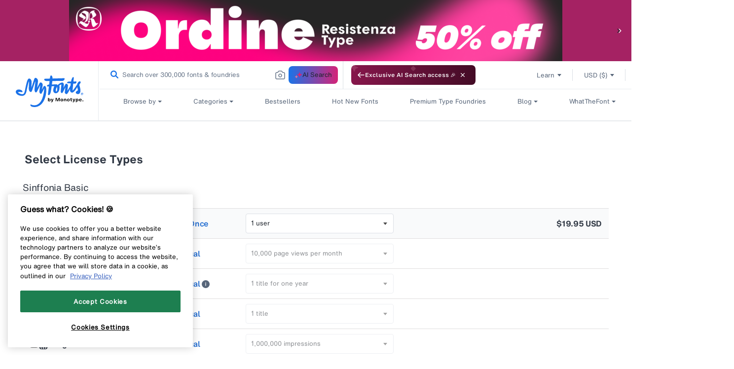

--- FILE ---
content_type: text/html; charset=utf-8
request_url: https://www.myfonts.com/web-pixels@1e0b1122w61c904dfpc855754am2b403ea2/custom/web-pixel-36012202@5/sandbox/modern/products/basic-sinffonia-137586/licenses
body_size: 1726
content:
<!DOCTYPE html>
<html>
  <head>
    <meta charset="utf-8">
    <title>Web Pixels Manager Sandbox</title>
    <script src="https://www.myfonts.com/cdn/wpm/s1e0b1122w61c904dfpc855754am2b403ea2m.js"></script>

    <script type="text/javascript">
  (function(shopify) {shopify.extend('WebPixel::Render', function(api) {
var analytics=api.analytics,browser=api.browser,init=api.init;
function loadScript( url ) {
	const scriptTag = document.createElement( 'script' );
	scriptTag.src = url;
	scriptTag.type = 'text/javascript';
	scriptTag.async = false;
	document.head.appendChild( scriptTag );
}

const pageDataUrl = window.document.location.pathname;
const checkoutPath = '/checkouts';

if ( pageDataUrl.includes( checkoutPath ) ) {
	loadScript(
			'https://assets.adobedtm.com/843baba4f0fe/4566c89e0abf/launch-84ea26375438.min.js'
	);

const userInfo = localStorage.getItem( 'datalayerUserInfo' );

/* ====== START: Checkout Event ======= */
analytics.subscribe( 'checkout_started', ( event ) => {
	const checkout = event.data.checkout;
	const checkoutHash = event.context.document.location.pathname.split( '/' )[ 3 ];
	let products = [];
	const lineItems = checkout.lineItems;

	for ( const line of lineItems ) {
		const variantType = line.variant.title.split( ' /' )[ 0 ];
		const productID = line.id;
		const productName = `${line.title} - ${variantType}`;
		const productBrand = line.variant.product.vendor;
		const productCategory = line.variant.product.type;
		const familyExists = line.properties.find(i => i.key ==='_family_name' )?.value;
		const productFamily = familyExists || '';
		const productSuperFamily = line.variant.product.vendor;

		products.push( {
			productBrand,
			productCategory,
			productFamily,
			productID,
			productName,
			productSuperFamily,
		} );
	}
	setTimeout( () => {
		adobeDataLayer.push( {
			event: 'pageLoad',
			eventInfo: 'checkout',
			pageInfo: {
				pageName: `myfonts:checkouts:cn:${checkoutHash}`,
				pageSection: 'checkouts',
				webCountry: 'us',
				webCurrency: checkout.currencyCode,
				webLanguage: event.context.navigator.languages[ 1 ],
				pageUrl: event.context.document.location.href,
			},
			content: {
				contentType: '',
				contentTitle: '',
			},
			pageError: {
				errorCode: '',
				errorMessage: '',
				errorType: '',
			},
			userInfo: JSON.parse( userInfo ),
			product: products,
		} );
	}, 1000 );
  //  setTimeout( () => {console.log('this is checkout started', adobeDataLayer)},1000);
} );
/* ====== END: Checkout Event ======= */

/* ====== START: Checkout Clicked Event ======= */
analytics.subscribe( 'clicked', ( event ) => {
	let paymentMethod = '';
	const element = event.data.element;
	const elementId = element.id;
	const elementValue = element.value;
	if ( elementId === 'payment_basic' ) {
		if ( elementValue === 'creditcards' ) {
			paymentMethod = 'Credit card';
		} else if ( elementValue === '76732629162' ) {
			// custom payment method id
			paymentMethod = 'Pay by Invoice';
		}
	}

	/* case 1: gift card apply btn click */
	if ( elementId === 'summary_apply_discount' ) {
		const giftCardClick = {
			event: 'linkClick',
			links: {
				linkCategory: 'gift card',
				linkName: 'gift card apply',
				linkSection: 'checkout',
			},
		};
		adobeDataLayer.push( giftCardClick );
	}

	/* case 2: PayPal as a payment method */
	if ( elementId === 'payment_basic' && elementValue === 'paypal_express' ) {
		const paypalClick = {
			event: 'linkClick',
			links: {
				linkCategory: 'express checkout',
				linkName: 'paypal checkout',
				linkSection: 'checkout',
			},
		};
		adobeDataLayer.push( paypalClick );
	}

	/* Case 3: Pay now button click */
	if ( elementId === 'summary_pay_button' ) {
		const payNowClick = {
			event: 'linkClick',
			links: {
				linkCategory: 'payment page clicks',
				linkName: 'pay now',
				linkSection: paymentMethod,
			},
		};
		adobeDataLayer.push( payNowClick );
	}

	/* Case 4: Download button click */
	// if ( elementId === 'summary_pay_button' ) {
	// 	const payNowClick = {
	// 		event: 'linkClick',
	// 		links: {
	// 			linkCategory: 'fontDownload',
	// 			linkName: 'Download Fonts',
	// 			linkSection: 'Confirmed Order Page',
	// 		},
	// 	};
	// 	adobeDataLayer.push( payNowClick );
	// }
	/* Case 4: Download All button click */
	// if ( elementId === 'summary_pay_button' ) {
	// 	const payNowClick = {
	// 		event: 'linkClick',
	// 		links: {
	// 			linkCategory: 'allFontDownload',
	// 			linkName: 'Download All Fonts',
	// 			linkSection: 'Confirmed Order Page',
	// 		},
	// 	};
	// 	adobeDataLayer.push( payNowClick );
	// }
} );
/* ====== END: Checkout Clicked Event ======= */

/* ====== START: Checkout Complete Event ======= */

analytics.subscribe( 'checkout_completed', ( event ) => {
	//const userInfo = localStorage.getItem('datalayerUserInfo');
	const orderConfirmationData = event.data.checkout;
	const checkoutHash = event.context.document.location.pathname.split( '/' )[ 3 ];
	let products = [];
	const promocode = localStorage.getItem( 'promo_code' );
	localStorage.removeItem( 'promo_code' );
	let giftCardApplied = 'no';
	let giftCardAmount = "0";
	let paymentType = 'creditCard';
	let revenue = orderConfirmationData.totalPrice.amount;
	const lineItems = orderConfirmationData.lineItems;
	for ( const transaction of orderConfirmationData.transactions ) {
		if ( transaction.paymentMethod.type === 'Paypal' ) {
			paymentType = 'paypal';
		}
		if ( transaction.gateway === 'gift_card' ) {
			giftCardApplied = 'yes';
			giftCardAmount = transaction.amount.amount;
			revenue = revenue - giftCardAmount;
		}
	}
	let order = {
		promoCode: promocode ?? '',
		promoDiscount: orderConfirmationData?.discountsAmount?.amount.toString() ?? "",
		orderId: orderConfirmationData.order.id,
		revenue: revenue.toString(),
		tax: orderConfirmationData.totalTax.amount.toString() ?? "",
		giftCardApplied,
		giftCardAmount: giftCardAmount.toString(),
		paymentType,
		orderCurrency: orderConfirmationData.currencyCode,
	};

	for ( const line of lineItems ) {
		const variantType = line.variant.title.split( ' /' )[ 0 ];
		const productID = line.id;
		const quantity = line.quantity.toString();
		const originalPrice = line.variant.price.amount.toString();
		const discountedPrice = line.finalLinePrice.amount.toString();
		const discount = line.discountAllocations?.discountApplication?.title;
		const discountAmount = line.discountAllocations?.amount?.amount.toString() ?? "";
		const productName = `${line.title} - ${variantType}`;
		const productBrand = line.variant.product.vendor;
		const productCategory = line.variant.product.type;
		const licenseType = line.variant.sku.split( '_' ).at( -2 );
		const licenseQuantity = line.variant.title.split( ' /' )[ 1 ];
		const platform = line.variant.title.split( ' /' )[ 0 ];
      const familyExists = line.properties.find(i => i.key ==='_family_name' )?.value;
		const productFamily = familyExists || '';
		const productSuperFamily = line.variant.product.vendor;
		const freeFont = line.finalLinePrice.amount == 0 ? 'yes' : 'no';

		products.push( {
			productID,
			productCategory,
			productBrand,
			productName,
			productFamily,
			productSuperFamily,
			quantity,
			originalPrice,
			discountedPrice,
			discount,
			discountAmount,
			licenseType, // can't get eula name (Pay once, annual) so keeping eula id here
			licenseQuantity,
			platform,
			freeFont,
		} );
	}
  
	setTimeout( () => {
	adobeDataLayer.push( {
      // adobeDataLayer = {
			event: 'pageLoad',
			eventInfo: 'purchase',
			pageInfo: {
				pageName: `myfonts:checkouts:cn:${checkoutHash}:thank-you`,
				pageSection: 'checkouts',
				webCountry: 'us',
				webLanguage: event.context.navigator.languages[ 1 ],
				pageUrl: event.context.document.location.href,
				webCurrency: orderConfirmationData.currencyCode,
			},
			userInfo: JSON.parse( userInfo ),
			pageError: {
				errorCode: '',
				errorMessage: '',
				errorType: '',
			},
			content: {
				contentType: '',
				contentTitle: '',
			},
			product: products,
			order,
		})
    }, 500 );
    // setTimeout( () => {console.log('this is checkout completed', adobeDataLayer)},1000);
} );

/* ====== END: Checkout Complete Event ======= */
}
});})(self.webPixelsManager.createShopifyExtend('36012202', 'custom'));

</script>

  </head>
  <body><script defer src="https://static.cloudflareinsights.com/beacon.min.js/vcd15cbe7772f49c399c6a5babf22c1241717689176015" integrity="sha512-ZpsOmlRQV6y907TI0dKBHq9Md29nnaEIPlkf84rnaERnq6zvWvPUqr2ft8M1aS28oN72PdrCzSjY4U6VaAw1EQ==" data-cf-beacon='{"rayId":"9b022526f8632a7e","version":"2025.9.1","serverTiming":{"name":{"cfExtPri":true,"cfEdge":true,"cfOrigin":true,"cfL4":true,"cfSpeedBrain":true,"cfCacheStatus":true}},"token":"009f2439ebb64599a9dfdbe584d8dfdd","b":1}' crossorigin="anonymous"></script>
</body>
</html>


--- FILE ---
content_type: text/css
request_url: https://www.myfonts.com/cdn/shop/t/290/assets/accordion.css?v=25638571860165143491765775154
body_size: -237
content:
.tab{margin:25px 0;overflow:hidden;position:relative;width:100%}.tab label{background-color:#dbdfe5;border-radius:4px;cursor:pointer;display:block;font-family:HelveticaNowMTTextBold;font-style:normal;font-weight:700;height:48px;letter-spacing:var(--font-16-letter-spacing);margin:1px 10px;padding:15px 0 15px 10px;position:relative}.tab input,.tab label{font-size:16px;line-height:24px}.tab input{color:#313945;height:40px;opacity:0;position:absolute;width:100%;z-index:999}.accordion-wrapper .tab .tab-content ul li{display:block;padding:15px 0 0}.accordion-wrapper .tab .tab-content ul li:last-child{display:block;padding:15px 0 30px}.tab-content{display:block;font-size:13px;letter-spacing:0;line-height:16px;max-height:0;overflow:hidden;transition:max-height .35s}.tab input:checked~.tab-content{max-height:none}.tab label:after{display:block;height:3em;line-height:3;padding:20px;position:absolute;right:0;text-align:center;top:-20px;-webkit-transition:all .35s;-o-transition:all .35s;transition:all .35s;width:3em}.tab input[type=checkbox]+label:after{content:url(https://cdn.shopify.com/s/files/1/0584/9628/6901/files/accordian-collapsed.png?v=1627037270);padding:20px}.tab input[type=checkbox]:checked+label:after{content:url(https://cdn.shopify.com/s/files/1/0584/9628/6901/files/accordian-expanded.png?v=1627037270)}

--- FILE ---
content_type: text/css
request_url: https://www.myfonts.com/cdn/shop/t/290/assets/component-deferred-media.css?v=12088406953657828201765775154
body_size: -319
content:
.deferred-media__poster{background-color:transparent;border:none;cursor:pointer;height:100%;margin:0;padding:0;width:100%}.media>.deferred-media__poster{align-items:center;display:flex;justify-content:center}.deferred-media__poster img{height:100%;width:auto}.deferred-media{overflow:hidden}.deferred-media:not([loaded]) template{z-index:-1}.deferred-media[loaded]>.deferred-media__poster{display:none}.deferred-media__poster:focus{outline-offset:-.3rem}.deferred-media__poster-button{align-items:center;background-color:rgb(var(--color-background));border:.1rem solid rgba(var(--color-foreground),.1);border-radius:50%;color:rgb(var(--color-foreground));display:flex;height:6.2rem;justify-content:center;left:50%;position:absolute;top:50%;transform:translate(-50%,-50%) scale(1);transition:transform var(--duration-short) ease,color var(--duration-short) ease;width:6.2rem;z-index:1}.deferred-media__poster-button:hover{transform:translate(-50%,-50%) scale(1.1)}.deferred-media__poster-button .icon{height:2rem;width:2rem}.deferred-media__poster-button .icon-play{margin-left:.2rem}

--- FILE ---
content_type: image/svg+xml
request_url: https://cdn.shopify.com/s/files/1/0584/9628/6901/files/paypal-1.svg
body_size: 1460
content:
<svg width="21" height="18" viewBox="0 0 21 18" fill="none" xmlns="http://www.w3.org/2000/svg" xmlns:xlink="http://www.w3.org/1999/xlink">
<rect x="7" width="8" height="10" fill="url(#pattern0)"/>
<rect y="11" width="21" height="7" fill="url(#pattern1)"/>
<defs>
<pattern id="pattern0" patternContentUnits="objectBoundingBox" width="1" height="1">
<use xlink:href="#image0_0_1" transform="translate(0 -0.0385714) scale(0.0483333 0.0414286)"/>
</pattern>
<pattern id="pattern1" patternContentUnits="objectBoundingBox" width="1" height="1">
<use xlink:href="#image0_0_1" transform="translate(-0.380952 -0.0385714) scale(0.0138095 0.0414286)"/>
</pattern>
<image id="image0_0_1" width="100" height="26" xlink:href="[data-uri]"/>
</defs>
</svg>


--- FILE ---
content_type: text/javascript
request_url: https://www.myfonts.com/cdn/shop/t/290/assets/vwo_feature_flag.js?v=90874634269119745751765775154
body_size: 3251
content:
const AI_SEARCH_BANNER_COOKIE="ai_search_banner_dismissed",BANNER_COOKIE_DURATION_DAYS=365,debounce=(fn,delay)=>{let timeoutId;return(...args)=>{clearTimeout(timeoutId),timeoutId=setTimeout(()=>fn(...args),delay)}};let currentBannerDeviceType=null;const AI_SEARCH_BANNER_TARGETS={desktop:".gh-header__search.gh-desktop-only",tablet:".m-gh-header__ai-search",mobile:"#MainContent"},AI_SEARCH_BANNER_STYLES={desktop:{position:"absolute",top:"50%",transform:"translateY(-50%)",left:"496px",marginLeft:"16px"},tablet:{position:"relative",top:"auto",transform:"none",left:"auto",marginLeft:"0",minWidth:"282px"},mobile:{position:"relative",top:"auto",transform:"none",left:"auto",marginLeft:"0",marginTop:"12px",marginBottom:"40px",display:"flex",marginRight:"12px",marginLeft:"12px",width:"unset"}},getDeviceType=()=>{const width=window.innerWidth;return width>1024?"desktop":width>=768?"tablet":"mobile"},getTargetSelector=()=>{const deviceType=getDeviceType();return AI_SEARCH_BANNER_TARGETS[deviceType]},AI_SEARCH_BANNER_TRANSLATIONS={en:"Exclusive AI Search access \u{1F389}",de:"Exklusiver Zugriff auf die KI-Suche \u{1F389}",fr:"Acc\xE8s exclusif \xE0 la recherche IA \u{1F389}",es:"Acceso exclusivo a la b\xFAsqueda con IA \u{1F389}","pt-BR":"Acesso exclusivo \xE0 busca com IA \u{1F389}"},getAISearchBannerText=()=>{const locale=Shopify.locale||"en";return AI_SEARCH_BANNER_TRANSLATIONS[locale]||AI_SEARCH_BANNER_TRANSLATIONS.en},getVwoUUIDFromCookie=accountId=>{const uuidCookie=getCookie("myfonts_custom_uuid");if(uuidCookie)return uuidCookie;const uuid=vwoSdk.getUUID(getAnonymousID(),accountId);return setCookie("myfonts_custom_uuid",uuid,30),localStorage.setItem("myfonts_custom_uuid",uuid),uuid},shouldShowAISearchBanner=()=>getCookie(AI_SEARCH_BANNER_COOKIE)!=="1",removeAISearchBanner=()=>{const existingBanner=document.getElementById("ai-search-banner");existingBanner&&existingBanner.remove(),currentBannerDeviceType=null},injectAISearchBanner=()=>{if(!shouldShowAISearchBanner())return;setCookie(AI_SEARCH_BANNER_COOKIE,"0",365);const bannerHTML=`
    <div id="ai-search-banner" style="
      font-family: HelveticaNowMTMicroMedium, HelveticaNowMTMicro, sans-serif;
      background: linear-gradient(90deg, #86164B, #430B25);
      color: #fff;
      padding: 12px;
      display: inline-flex;
      align-items: center;
      gap: 12px;
      font-size: 11px;
      border-radius: 8px;
      width: fit-content;
      height: 40px;
    ">
      <div class="star-vector" style="position: absolute; top: 0; left: 0;">
        <svg width="14" height="13" viewBox="0 0 14 13" fill="none" xmlns="http://www.w3.org/2000/svg">
          <path opacity="0.2" d="M-1.375 4.1C-1.75 4.24167 -2 4.6 -2 5C-2 5.4 -1.75 5.75833 -1.375 5.9L3.33333 7.66667L5.1 12.375C5.24167 12.75 5.6 13 6 13C6.4 13 6.75833 12.75 6.9 12.375L8.66667 7.66667L13.375 5.9C13.75 5.75833 14 5.4 14 5C14 4.6 13.75 4.24167 13.375 4.1L8.66667 2.33333L6.9 -2.375C6.75833 -2.75 6.4 -3 6 -3C5.6 -3 5.24167 -2.75 5.1 -2.375L3.33333 2.33333L-1.375 4.1Z" fill="#E6A3B9"/>
        </svg>
      </div>
      <div class="rect-vector" style="position: absolute; top: 0; left: 50%; transform: translateX(-50%);">
        <svg width="10" height="10" viewBox="0 0 10 10" fill="none" xmlns="http://www.w3.org/2000/svg">
          <rect opacity="0.2" x="-0.828369" y="4.82861" width="8" height="8" rx="2" transform="rotate(-45 -0.828369 4.82861)" fill="#E6A3B9"/>
        </svg>
      </div>
      <div class="ai-search-banner-arrow" style="display: flex;">
        <svg width="16" height="16" viewBox="0 0 16 16" fill="none" xmlns="http://www.w3.org/2000/svg">
          <path fill-rule="evenodd" clip-rule="evenodd" d="M7.197 2.80317C7.48989 3.09606 7.48989 3.57093 7.197 3.86383L3.81066 7.25016H14C14.4142 7.25016 14.75 7.58595 14.75 8.00016C14.75 8.41438 14.4142 8.75016 14 8.75016H3.81066L7.197 12.1365C7.48989 12.4294 7.48989 12.9043 7.197 13.1972C6.9041 13.4901 6.42923 13.4901 6.13634 13.1972L1.46967 8.53049C1.17678 8.2376 1.17678 7.76273 1.46967 7.46983L6.13634 2.80317C6.42923 2.51027 6.9041 2.51027 7.197 2.80317Z" fill="#FCFCFD"/>
        </svg>
      </div>
      <span style="white-space: nowrap; display:flex; align-items: center;">
        ${getAISearchBannerText()}
        <span style="display: none;" class="mobile-arrow">
            <svg width="26" height="15" viewBox="0 0 26 15" fill="none" xmlns="http://www.w3.org/2000/svg">
              <path d="M25.5167 2.42914L24.0239 0.406436C23.6504 -0.0995334 22.9082 -0.139351 22.4828 0.323762L20.8788 2.0699L21.4683 2.61392L22.8086 1.1558C22.5461 4.35398 21.596 6.78071 20.2226 8.60631C18.6937 10.6387 16.6181 11.9553 14.3116 12.7531C9.82788 14.3041 4.51461 13.878 0.850473 12.9657L0.501141 12.8759L0.461053 12.8674C0.260668 12.8355 0.0653452 12.9603 0.0129948 13.1609C-0.0393227 13.3616 0.0699368 13.5672 0.260043 13.6388L0.299138 13.6511L0.657014 13.7432C4.41083 14.6782 9.89417 15.1303 14.5753 13.5111C16.999 12.6727 19.2193 11.2746 20.8623 9.09055C22.345 7.11969 23.3399 4.53252 23.609 1.19066L24.8741 2.90421L24.9003 2.93619C25.0369 3.0867 25.2672 3.11244 25.4336 2.98944C25.6111 2.85818 25.6483 2.60746 25.5167 2.42914ZM20.8788 2.0699C20.7296 2.23249 20.7402 2.48596 20.9029 2.63623C21.0657 2.78651 21.3189 2.77651 21.4683 2.61392L20.8788 2.0699Z" fill="white"/>
            </svg>
        </span>      
      </span>
      <button id="ai-search-banner-close" style="
        background: transparent;
        display: flex;
        border: none;
        color: #fff;
        cursor: pointer;
        padding: 4px 8px;
        line-height: 1;
      " aria-label="Close banner">
      <svg width="12" height="12" viewBox="0 0 12 12" fill="none" xmlns="http://www.w3.org/2000/svg">
        <path fill-rule="evenodd" clip-rule="evenodd" d="M2.18499 2.18499C2.43163 1.93834 2.83153 1.93834 3.07817 2.18499L6 5.10681L8.92183 2.18499C9.16847 1.93834 9.56837 1.93834 9.81502 2.18499C10.0617 2.43163 10.0617 2.83153 9.81502 3.07817L6.89319 6L9.81502 8.92183C10.0617 9.16847 10.0617 9.56837 9.81502 9.81502C9.56837 10.0617 9.16847 10.0617 8.92183 9.81502L6 6.89319L3.07817 9.81502C2.83153 10.0617 2.43163 10.0617 2.18499 9.81502C1.93834 9.56837 1.93834 9.16847 2.18499 8.92183L5.10681 6L2.18499 3.07817C1.93834 2.83153 1.93834 2.43163 2.18499 2.18499Z" fill="white"/>
      </svg>
      </button>
    </div>
  `,waitForElement=(selector,callback)=>{const el=document.querySelector(selector);if(el){callback(el);return}new MutationObserver((mutations,obs)=>{const el2=document.querySelector(selector);el2&&(obs.disconnect(),callback(el2))}).observe(document.body,{childList:!0,subtree:!0})},deviceType=getDeviceType(),targetSelector=AI_SEARCH_BANNER_TARGETS[deviceType];targetSelector&&(currentBannerDeviceType&&currentBannerDeviceType!==deviceType&&removeAISearchBanner(),!document.getElementById("ai-search-banner")&&waitForElement(targetSelector,headerSearchEl=>{headerSearchEl.parentNode.style.position="relative",currentBannerDeviceType=deviceType;const bannerEl=document.createElement("div");bannerEl.innerHTML=bannerHTML;const banner=bannerEl.firstElementChild;banner.classList.add(`ai-search-banner--${deviceType}`);const deviceStyles=AI_SEARCH_BANNER_STYLES[deviceType];if(deviceStyles&&Object.assign(banner.style,deviceStyles),deviceType==="mobile")headerSearchEl.prepend(banner);else{const insertPosition=deviceType==="tablet"?"beforebegin":"afterend";headerSearchEl.insertAdjacentElement(insertPosition,banner)}if(deviceType==="tablet"){const arrowWrapper=banner.querySelector(".ai-search-banner-arrow"),closeBtn2=banner.querySelector("button"),bannerTextEl=banner.querySelector("span");arrowWrapper&&(arrowWrapper.style.order="2",arrowWrapper.style.transform="rotate(180deg)",arrowWrapper.style.borderRight="1px solid #86164B",arrowWrapper.style.position="absolute",arrowWrapper.style.right="12px",arrowWrapper.style.paddingRight="8px"),closeBtn2&&(closeBtn2.style.order="3",closeBtn2.style.position="absolute",closeBtn2.style.right="36px"),bannerTextEl&&(bannerTextEl.style.marginRight="60px")}if(deviceType==="mobile"){const arrowWrapper=banner.querySelector(".ai-search-banner-arrow"),closeBtn2=banner.querySelector("button"),mobileArrow=banner.querySelector(".mobile-arrow");arrowWrapper&&(arrowWrapper.style.display="none"),mobileArrow&&(mobileArrow.style.display="inline",mobileArrow.style.marginLeft="6px"),closeBtn2&&(closeBtn2.style.position="absolute",closeBtn2.style.right="12px")}const closeBtn=document.getElementById("ai-search-banner-close");closeBtn&&(closeBtn.addEventListener("click",()=>{const banner2=document.getElementById("ai-search-banner");banner2&&banner2.remove(),setCookie(AI_SEARCH_BANNER_COOKIE,"1",365)}),closeBtn.addEventListener("mouseenter",()=>{closeBtn.style.opacity="1"}),closeBtn.addEventListener("mouseleave",()=>{closeBtn.style.opacity="0.8"}))}))},handleBannerResize=debounce(()=>{const newDeviceType=getDeviceType();currentBannerDeviceType&&currentBannerDeviceType!==newDeviceType&&(removeAISearchBanner(),injectAISearchBanner())},250),setupBannerResizeHandler=()=>{window.addEventListener("resize",handleBannerResize)};async function vwoFeatureFlagEnabler(accountId,sdkKey){try{const experimentalAiSearch=new URLSearchParams(window.location.search).get("experimental_ai_search"),options={accountId,sdkKey},vwoClient=await vwoSdk.init(options),userContext={id:getVwoUUIDFromCookie(accountId)},isFeatureFlagEnabled=(await vwoClient.getFlag("aiSearch",userContext)).isEnabled(),el=document.getElementsByClassName("ai_search_dotlottie_wrapper")[0];if(console.log("is feature flag enabled",isFeatureFlagEnabled,userContext),isFeatureFlagEnabled||experimentalAiSearch==="x_ai_true"){if(gs_settings.config.contextualSearch.isEnabled=!0,loadSearchBar(),injectAISearchBanner(),setupBannerResizeHandler(),window.location.pathname.includes("ai-search")){const slideWrapper=document.getElementsByClassName("gh-sliderWrapper")[0];slideWrapper&&slideWrapper.style&&(slideWrapper.style.display="none")}}else{if(window.location.pathname.includes("ai-search")){const searchPageUrl=myfonts.locale==="en"?"/search":`/${myfonts.locale}/search`;window.location.href=searchPageUrl}el?el.remove():typeof searchPageData<"u"&&(searchPageData.config.contextualSearch.isEnabled=!1)}}catch(e){console.error(e)}}
//# sourceMappingURL=/cdn/shop/t/290/assets/vwo_feature_flag.js.map?v=90874634269119745751765775154


--- FILE ---
content_type: text/plain
request_url: https://c.6sc.co/?m=1
body_size: 2
content:
6suuid=a0aa371705d90c004182446970020000cb731b00

--- FILE ---
content_type: text/javascript
request_url: https://www.myfonts.com/cdn/shop/t/290/assets/layout.js?v=165895697405314844511765775157
body_size: 26585
content:
(()=>{"use strict";var t={79306:(t,e,r)=>{var n=r(94901),o=r(16823),a=TypeError;t.exports=function(t){if(n(t))return t;throw new a(o(t)+" is not a function")}},35548:(t,e,r)=>{var n=r(33517),o=r(16823),a=TypeError;t.exports=function(t){if(n(t))return t;throw new a(o(t)+" is not a constructor")}},73506:(t,e,r)=>{var n=r(13925),o=String,a=TypeError;t.exports=function(t){if(n(t))return t;throw new a("Can't set "+o(t)+" as a prototype")}},6469:(t,e,r)=>{var n=r(78227),o=r(2360),a=r(24913).f,i=n("unscopables"),c=Array.prototype;void 0===c[i]&&a(c,i,{configurable:!0,value:o(null)}),t.exports=function(t){c[i][t]=!0}},57829:(t,e,r)=>{var n=r(68183).charAt;t.exports=function(t,e,r){return e+(r?n(t,e).length:1)}},90679:(t,e,r)=>{var n=r(1625),o=TypeError;t.exports=function(t,e){if(n(e,t))return t;throw new o("Incorrect invocation")}},28551:(t,e,r)=>{var n=r(20034),o=String,a=TypeError;t.exports=function(t){if(n(t))return t;throw new a(o(t)+" is not an object")}},90235:(t,e,r)=>{var n=r(59213).forEach,o=r(34598)("forEach");t.exports=o?[].forEach:function(t){return n(this,t,arguments.length>1?arguments[1]:void 0)}},97916:(t,e,r)=>{var n=r(76080),o=r(69565),a=r(48981),i=r(96319),c=r(44209),u=r(33517),s=r(26198),l=r(97040),f=r(70081),d=r(50851),p=Array;t.exports=function(t){var e=a(t),r=u(this),v=arguments.length,m=v>1?arguments[1]:void 0,h=void 0!==m;h&&(m=n(m,v>2?arguments[2]:void 0));var y,b,g,_,w,x,S=d(e),O=0;if(!S||this===p&&c(S))for(y=s(e),b=r?new this(y):p(y);y>O;O++)x=h?m(e[O],O):e[O],l(b,O,x);else for(b=r?new this:[],w=(_=f(e,S)).next;!(g=o(w,_)).done;O++)x=h?i(_,m,[g.value,O],!0):g.value,l(b,O,x);return b.length=O,b}},19617:(t,e,r)=>{var n=r(25397),o=r(35610),a=r(26198),i=function(t){return function(e,r,i){var c=n(e),u=a(c);if(0===u)return!t&&-1;var s,l=o(i,u);if(t&&r!=r){for(;u>l;)if((s=c[l++])!=s)return!0}else for(;u>l;l++)if((t||l in c)&&c[l]===r)return t||l||0;return!t&&-1}};t.exports={includes:i(!0),indexOf:i(!1)}},59213:(t,e,r)=>{var n=r(76080),o=r(79504),a=r(47055),i=r(48981),c=r(26198),u=r(1469),s=o([].push),l=function(t){var e=1===t,r=2===t,o=3===t,l=4===t,f=6===t,d=7===t,p=5===t||f;return function(v,m,h,y){for(var b,g,_=i(v),w=a(_),x=c(w),S=n(m,h),O=0,E=y||u,A=e?E(v,x):r||d?E(v,0):void 0;x>O;O++)if((p||O in w)&&(g=S(b=w[O],O,_),t))if(e)A[O]=g;else if(g)switch(t){case 3:return!0;case 5:return b;case 6:return O;case 2:s(A,b)}else switch(t){case 4:return!1;case 7:s(A,b)}return f?-1:o||l?l:A}};t.exports={forEach:l(0),map:l(1),filter:l(2),some:l(3),every:l(4),find:l(5),findIndex:l(6),filterReject:l(7)}},70597:(t,e,r)=>{var n=r(79039),o=r(78227),a=r(39519),i=o("species");t.exports=function(t){return a>=51||!n((function(){var e=[];return(e.constructor={})[i]=function(){return{foo:1}},1!==e[t](Boolean).foo}))}},34598:(t,e,r)=>{var n=r(79039);t.exports=function(t,e){var r=[][t];return!!r&&n((function(){r.call(null,e||function(){return 1},1)}))}},67680:(t,e,r)=>{var n=r(79504);t.exports=n([].slice)},87433:(t,e,r)=>{var n=r(34376),o=r(33517),a=r(20034),i=r(78227)("species"),c=Array;t.exports=function(t){var e;return n(t)&&(e=t.constructor,(o(e)&&(e===c||n(e.prototype))||a(e)&&null===(e=e[i]))&&(e=void 0)),void 0===e?c:e}},1469:(t,e,r)=>{var n=r(87433);t.exports=function(t,e){return new(n(t))(0===e?0:e)}},96319:(t,e,r)=>{var n=r(28551),o=r(9539);t.exports=function(t,e,r,a){try{return a?e(n(r)[0],r[1]):e(r)}catch(e){o(t,"throw",e)}}},84428:(t,e,r)=>{var n=r(78227)("iterator"),o=!1;try{var a=0,i={next:function(){return{done:!!a++}},return:function(){o=!0}};i[n]=function(){return this},Array.from(i,(function(){throw 2}))}catch(t){}t.exports=function(t,e){try{if(!e&&!o)return!1}catch(t){return!1}var r=!1;try{var a={};a[n]=function(){return{next:function(){return{done:r=!0}}}},t(a)}catch(t){}return r}},22195:(t,e,r)=>{var n=r(79504),o=n({}.toString),a=n("".slice);t.exports=function(t){return a(o(t),8,-1)}},36955:(t,e,r)=>{var n=r(92140),o=r(94901),a=r(22195),i=r(78227)("toStringTag"),c=Object,u="Arguments"===a(function(){return arguments}());t.exports=n?a:function(t){var e,r,n;return void 0===t?"Undefined":null===t?"Null":"string"==typeof(r=function(t,e){try{return t[e]}catch(t){}}(e=c(t),i))?r:u?a(e):"Object"===(n=a(e))&&o(e.callee)?"Arguments":n}},77740:(t,e,r)=>{var n=r(39297),o=r(35031),a=r(77347),i=r(24913);t.exports=function(t,e,r){for(var c=o(e),u=i.f,s=a.f,l=0;l<c.length;l++){var f=c[l];n(t,f)||r&&n(r,f)||u(t,f,s(e,f))}}},12211:(t,e,r)=>{var n=r(79039);t.exports=!n((function(){function t(){}return t.prototype.constructor=null,Object.getPrototypeOf(new t)!==t.prototype}))},62529:t=>{t.exports=function(t,e){return{value:t,done:e}}},66699:(t,e,r)=>{var n=r(43724),o=r(24913),a=r(6980);t.exports=n?function(t,e,r){return o.f(t,e,a(1,r))}:function(t,e,r){return t[e]=r,t}},6980:t=>{t.exports=function(t,e){return{enumerable:!(1&t),configurable:!(2&t),writable:!(4&t),value:e}}},97040:(t,e,r)=>{var n=r(43724),o=r(24913),a=r(6980);t.exports=function(t,e,r){n?o.f(t,e,a(0,r)):t[e]=r}},62106:(t,e,r)=>{var n=r(50283),o=r(24913);t.exports=function(t,e,r){return r.get&&n(r.get,e,{getter:!0}),r.set&&n(r.set,e,{setter:!0}),o.f(t,e,r)}},36840:(t,e,r)=>{var n=r(94901),o=r(24913),a=r(50283),i=r(39433);t.exports=function(t,e,r,c){c||(c={});var u=c.enumerable,s=void 0!==c.name?c.name:e;if(n(r)&&a(r,s,c),c.global)u?t[e]=r:i(e,r);else{try{c.unsafe?t[e]&&(u=!0):delete t[e]}catch(t){}u?t[e]=r:o.f(t,e,{value:r,enumerable:!1,configurable:!c.nonConfigurable,writable:!c.nonWritable})}return t}},39433:(t,e,r)=>{var n=r(44576),o=Object.defineProperty;t.exports=function(t,e){try{o(n,t,{value:e,configurable:!0,writable:!0})}catch(r){n[t]=e}return e}},43724:(t,e,r)=>{var n=r(79039);t.exports=!n((function(){return 7!==Object.defineProperty({},1,{get:function(){return 7}})[1]}))},4055:(t,e,r)=>{var n=r(44576),o=r(20034),a=n.document,i=o(a)&&o(a.createElement);t.exports=function(t){return i?a.createElement(t):{}}},96837:t=>{var e=TypeError;t.exports=function(t){if(t>9007199254740991)throw e("Maximum allowed index exceeded");return t}},67400:t=>{t.exports={CSSRuleList:0,CSSStyleDeclaration:0,CSSValueList:0,ClientRectList:0,DOMRectList:0,DOMStringList:0,DOMTokenList:1,DataTransferItemList:0,FileList:0,HTMLAllCollection:0,HTMLCollection:0,HTMLFormElement:0,HTMLSelectElement:0,MediaList:0,MimeTypeArray:0,NamedNodeMap:0,NodeList:1,PaintRequestList:0,Plugin:0,PluginArray:0,SVGLengthList:0,SVGNumberList:0,SVGPathSegList:0,SVGPointList:0,SVGStringList:0,SVGTransformList:0,SourceBufferList:0,StyleSheetList:0,TextTrackCueList:0,TextTrackList:0,TouchList:0}},79296:(t,e,r)=>{var n=r(4055)("span").classList,o=n&&n.constructor&&n.constructor.prototype;t.exports=o===Object.prototype?void 0:o},88727:t=>{t.exports=["constructor","hasOwnProperty","isPrototypeOf","propertyIsEnumerable","toLocaleString","toString","valueOf"]},44265:(t,e,r)=>{var n=r(82839);t.exports=/ipad|iphone|ipod/i.test(n)&&"undefined"!=typeof Pebble},89544:(t,e,r)=>{var n=r(82839);t.exports=/(?:ipad|iphone|ipod).*applewebkit/i.test(n)},16193:(t,e,r)=>{var n=r(84215);t.exports="NODE"===n},7860:(t,e,r)=>{var n=r(82839);t.exports=/web0s(?!.*chrome)/i.test(n)},82839:(t,e,r)=>{var n=r(44576).navigator,o=n&&n.userAgent;t.exports=o?String(o):""},39519:(t,e,r)=>{var n,o,a=r(44576),i=r(82839),c=a.process,u=a.Deno,s=c&&c.versions||u&&u.version,l=s&&s.v8;l&&(o=(n=l.split("."))[0]>0&&n[0]<4?1:+(n[0]+n[1])),!o&&i&&(!(n=i.match(/Edge\/(\d+)/))||n[1]>=74)&&(n=i.match(/Chrome\/(\d+)/))&&(o=+n[1]),t.exports=o},84215:(t,e,r)=>{var n=r(44576),o=r(82839),a=r(22195),i=function(t){return o.slice(0,t.length)===t};t.exports=i("Bun/")?"BUN":i("Cloudflare-Workers")?"CLOUDFLARE":i("Deno/")?"DENO":i("Node.js/")?"NODE":n.Bun&&"string"==typeof Bun.version?"BUN":n.Deno&&"object"==typeof Deno.version?"DENO":"process"===a(n.process)?"NODE":n.window&&n.document?"BROWSER":"REST"},46518:(t,e,r)=>{var n=r(44576),o=r(77347).f,a=r(66699),i=r(36840),c=r(39433),u=r(77740),s=r(92796);t.exports=function(t,e){var r,l,f,d,p,v=t.target,m=t.global,h=t.stat;if(r=m?n:h?n[v]||c(v,{}):n[v]&&n[v].prototype)for(l in e){if(d=e[l],f=t.dontCallGetSet?(p=o(r,l))&&p.value:r[l],!s(m?l:v+(h?".":"#")+l,t.forced)&&void 0!==f){if(typeof d==typeof f)continue;u(d,f)}(t.sham||f&&f.sham)&&a(d,"sham",!0),i(r,l,d,t)}}},79039:t=>{t.exports=function(t){try{return!!t()}catch(t){return!0}}},89228:(t,e,r)=>{r(27495);var n=r(69565),o=r(36840),a=r(57323),i=r(79039),c=r(78227),u=r(66699),s=c("species"),l=RegExp.prototype;t.exports=function(t,e,r,f){var d=c(t),p=!i((function(){var e={};return e[d]=function(){return 7},7!==""[t](e)})),v=p&&!i((function(){var e=!1,r=/a/;return"split"===t&&((r={}).constructor={},r.constructor[s]=function(){return r},r.flags="",r[d]=/./[d]),r.exec=function(){return e=!0,null},r[d](""),!e}));if(!p||!v||r){var m=/./[d],h=e(d,""[t],(function(t,e,r,o,i){var c=e.exec;return c===a||c===l.exec?p&&!i?{done:!0,value:n(m,e,r,o)}:{done:!0,value:n(t,r,e,o)}:{done:!1}}));o(String.prototype,t,h[0]),o(l,d,h[1])}f&&u(l[d],"sham",!0)}},18745:(t,e,r)=>{var n=r(40616),o=Function.prototype,a=o.apply,i=o.call;t.exports="object"==typeof Reflect&&Reflect.apply||(n?i.bind(a):function(){return i.apply(a,arguments)})},76080:(t,e,r)=>{var n=r(27476),o=r(79306),a=r(40616),i=n(n.bind);t.exports=function(t,e){return o(t),void 0===e?t:a?i(t,e):function(){return t.apply(e,arguments)}}},40616:(t,e,r)=>{var n=r(79039);t.exports=!n((function(){var t=function(){}.bind();return"function"!=typeof t||t.hasOwnProperty("prototype")}))},69565:(t,e,r)=>{var n=r(40616),o=Function.prototype.call;t.exports=n?o.bind(o):function(){return o.apply(o,arguments)}},10350:(t,e,r)=>{var n=r(43724),o=r(39297),a=Function.prototype,i=n&&Object.getOwnPropertyDescriptor,c=o(a,"name"),u=c&&"something"===function(){}.name,s=c&&(!n||n&&i(a,"name").configurable);t.exports={EXISTS:c,PROPER:u,CONFIGURABLE:s}},46706:(t,e,r)=>{var n=r(79504),o=r(79306);t.exports=function(t,e,r){try{return n(o(Object.getOwnPropertyDescriptor(t,e)[r]))}catch(t){}}},27476:(t,e,r)=>{var n=r(22195),o=r(79504);t.exports=function(t){if("Function"===n(t))return o(t)}},79504:(t,e,r)=>{var n=r(40616),o=Function.prototype,a=o.call,i=n&&o.bind.bind(a,a);t.exports=n?i:function(t){return function(){return a.apply(t,arguments)}}},97751:(t,e,r)=>{var n=r(44576),o=r(94901);t.exports=function(t,e){return arguments.length<2?(r=n[t],o(r)?r:void 0):n[t]&&n[t][e];var r}},50851:(t,e,r)=>{var n=r(36955),o=r(55966),a=r(64117),i=r(26269),c=r(78227)("iterator");t.exports=function(t){if(!a(t))return o(t,c)||o(t,"@@iterator")||i[n(t)]}},70081:(t,e,r)=>{var n=r(69565),o=r(79306),a=r(28551),i=r(16823),c=r(50851),u=TypeError;t.exports=function(t,e){var r=arguments.length<2?c(t):e;if(o(r))return a(n(r,t));throw new u(i(t)+" is not iterable")}},66933:(t,e,r)=>{var n=r(79504),o=r(34376),a=r(94901),i=r(22195),c=r(655),u=n([].push);t.exports=function(t){if(a(t))return t;if(o(t)){for(var e=t.length,r=[],n=0;n<e;n++){var s=t[n];"string"==typeof s?u(r,s):"number"!=typeof s&&"Number"!==i(s)&&"String"!==i(s)||u(r,c(s))}var l=r.length,f=!0;return function(t,e){if(f)return f=!1,e;if(o(this))return e;for(var n=0;n<l;n++)if(r[n]===t)return e}}}},55966:(t,e,r)=>{var n=r(79306),o=r(64117);t.exports=function(t,e){var r=t[e];return o(r)?void 0:n(r)}},2478:(t,e,r)=>{var n=r(79504),o=r(48981),a=Math.floor,i=n("".charAt),c=n("".replace),u=n("".slice),s=/\$([$&'`]|\d{1,2}|<[^>]*>)/g,l=/\$([$&'`]|\d{1,2})/g;t.exports=function(t,e,r,n,f,d){var p=r+t.length,v=n.length,m=l;return void 0!==f&&(f=o(f),m=s),c(d,m,(function(o,c){var s;switch(i(c,0)){case"$":return"$";case"&":return t;case"`":return u(e,0,r);case"'":return u(e,p);case"<":s=f[u(c,1,-1)];break;default:var l=+c;if(0===l)return o;if(l>v){var d=a(l/10);return 0===d?o:d<=v?void 0===n[d-1]?i(c,1):n[d-1]+i(c,1):o}s=n[l-1]}return void 0===s?"":s}))}},44576:function(t,e,r){var n=function(t){return t&&t.Math===Math&&t};t.exports=n("object"==typeof globalThis&&globalThis)||n("object"==typeof window&&window)||n("object"==typeof self&&self)||n("object"==typeof r.g&&r.g)||n("object"==typeof this&&this)||function(){return this}()||Function("return this")()},39297:(t,e,r)=>{var n=r(79504),o=r(48981),a=n({}.hasOwnProperty);t.exports=Object.hasOwn||function(t,e){return a(o(t),e)}},30421:t=>{t.exports={}},90757:t=>{t.exports=function(t,e){}},20397:(t,e,r)=>{var n=r(97751);t.exports=n("document","documentElement")},35917:(t,e,r)=>{var n=r(43724),o=r(79039),a=r(4055);t.exports=!n&&!o((function(){return 7!==Object.defineProperty(a("div"),"a",{get:function(){return 7}}).a}))},47055:(t,e,r)=>{var n=r(79504),o=r(79039),a=r(22195),i=Object,c=n("".split);t.exports=o((function(){return!i("z").propertyIsEnumerable(0)}))?function(t){return"String"===a(t)?c(t,""):i(t)}:i},33706:(t,e,r)=>{var n=r(79504),o=r(94901),a=r(77629),i=n(Function.toString);o(a.inspectSource)||(a.inspectSource=function(t){return i(t)}),t.exports=a.inspectSource},91181:(t,e,r)=>{var n,o,a,i=r(58622),c=r(44576),u=r(20034),s=r(66699),l=r(39297),f=r(77629),d=r(66119),p=r(30421),v="Object already initialized",m=c.TypeError,h=c.WeakMap;if(i||f.state){var y=f.state||(f.state=new h);y.get=y.get,y.has=y.has,y.set=y.set,n=function(t,e){if(y.has(t))throw new m(v);return e.facade=t,y.set(t,e),e},o=function(t){return y.get(t)||{}},a=function(t){return y.has(t)}}else{var b=d("state");p[b]=!0,n=function(t,e){if(l(t,b))throw new m(v);return e.facade=t,s(t,b,e),e},o=function(t){return l(t,b)?t[b]:{}},a=function(t){return l(t,b)}}t.exports={set:n,get:o,has:a,enforce:function(t){return a(t)?o(t):n(t,{})},getterFor:function(t){return function(e){var r;if(!u(e)||(r=o(e)).type!==t)throw new m("Incompatible receiver, "+t+" required");return r}}}},44209:(t,e,r)=>{var n=r(78227),o=r(26269),a=n("iterator"),i=Array.prototype;t.exports=function(t){return void 0!==t&&(o.Array===t||i[a]===t)}},34376:(t,e,r)=>{var n=r(22195);t.exports=Array.isArray||function(t){return"Array"===n(t)}},94901:t=>{var e="object"==typeof document&&document.all;t.exports=void 0===e&&void 0!==e?function(t){return"function"==typeof t||t===e}:function(t){return"function"==typeof t}},33517:(t,e,r)=>{var n=r(79504),o=r(79039),a=r(94901),i=r(36955),c=r(97751),u=r(33706),s=function(){},l=c("Reflect","construct"),f=/^\s*(?:class|function)\b/,d=n(f.exec),p=!f.test(s),v=function(t){if(!a(t))return!1;try{return l(s,[],t),!0}catch(t){return!1}},m=function(t){if(!a(t))return!1;switch(i(t)){case"AsyncFunction":case"GeneratorFunction":case"AsyncGeneratorFunction":return!1}try{return p||!!d(f,u(t))}catch(t){return!0}};m.sham=!0,t.exports=!l||o((function(){var t;return v(v.call)||!v(Object)||!v((function(){t=!0}))||t}))?m:v},92796:(t,e,r)=>{var n=r(79039),o=r(94901),a=/#|\.prototype\./,i=function(t,e){var r=u[c(t)];return r===l||r!==s&&(o(e)?n(e):!!e)},c=i.normalize=function(t){return String(t).replace(a,".").toLowerCase()},u=i.data={},s=i.NATIVE="N",l=i.POLYFILL="P";t.exports=i},64117:t=>{t.exports=function(t){return null==t}},20034:(t,e,r)=>{var n=r(94901);t.exports=function(t){return"object"==typeof t?null!==t:n(t)}},13925:(t,e,r)=>{var n=r(20034);t.exports=function(t){return n(t)||null===t}},96395:t=>{t.exports=!1},60788:(t,e,r)=>{var n=r(20034),o=r(22195),a=r(78227)("match");t.exports=function(t){var e;return n(t)&&(void 0!==(e=t[a])?!!e:"RegExp"===o(t))}},10757:(t,e,r)=>{var n=r(97751),o=r(94901),a=r(1625),i=r(7040),c=Object;t.exports=i?function(t){return"symbol"==typeof t}:function(t){var e=n("Symbol");return o(e)&&a(e.prototype,c(t))}},72652:(t,e,r)=>{var n=r(76080),o=r(69565),a=r(28551),i=r(16823),c=r(44209),u=r(26198),s=r(1625),l=r(70081),f=r(50851),d=r(9539),p=TypeError,v=function(t,e){this.stopped=t,this.result=e},m=v.prototype;t.exports=function(t,e,r){var h,y,b,g,_,w,x,S=r&&r.that,O=!(!r||!r.AS_ENTRIES),E=!(!r||!r.IS_RECORD),A=!(!r||!r.IS_ITERATOR),$=!(!r||!r.INTERRUPTED),j=n(e,S),T=function(t){return h&&d(h,"normal",t),new v(!0,t)},k=function(t){return O?(a(t),$?j(t[0],t[1],T):j(t[0],t[1])):$?j(t,T):j(t)};if(E)h=t.iterator;else if(A)h=t;else{if(!(y=f(t)))throw new p(i(t)+" is not iterable");if(c(y)){for(b=0,g=u(t);g>b;b++)if((_=k(t[b]))&&s(m,_))return _;return new v(!1)}h=l(t,y)}for(w=E?t.next:h.next;!(x=o(w,h)).done;){try{_=k(x.value)}catch(t){d(h,"throw",t)}if("object"==typeof _&&_&&s(m,_))return _}return new v(!1)}},9539:(t,e,r)=>{var n=r(69565),o=r(28551),a=r(55966);t.exports=function(t,e,r){var i,c;o(t);try{if(!(i=a(t,"return"))){if("throw"===e)throw r;return r}i=n(i,t)}catch(t){c=!0,i=t}if("throw"===e)throw r;if(c)throw i;return o(i),r}},33994:(t,e,r)=>{var n=r(57657).IteratorPrototype,o=r(2360),a=r(6980),i=r(10687),c=r(26269),u=function(){return this};t.exports=function(t,e,r,s){var l=e+" Iterator";return t.prototype=o(n,{next:a(+!s,r)}),i(t,l,!1,!0),c[l]=u,t}},51088:(t,e,r)=>{var n=r(46518),o=r(69565),a=r(96395),i=r(10350),c=r(94901),u=r(33994),s=r(42787),l=r(52967),f=r(10687),d=r(66699),p=r(36840),v=r(78227),m=r(26269),h=r(57657),y=i.PROPER,b=i.CONFIGURABLE,g=h.IteratorPrototype,_=h.BUGGY_SAFARI_ITERATORS,w=v("iterator"),x="keys",S="values",O="entries",E=function(){return this};t.exports=function(t,e,r,i,v,h,A){u(r,e,i);var $,j,T,k=function(t){if(t===v&&F)return F;if(!_&&t&&t in R)return R[t];switch(t){case x:case S:case O:return function(){return new r(this,t)}}return function(){return new r(this)}},I=e+" Iterator",P=!1,R=t.prototype,L=R[w]||R["@@iterator"]||v&&R[v],F=!_&&L||k(v),C="Array"===e&&R.entries||L;if(C&&($=s(C.call(new t)))!==Object.prototype&&$.next&&(a||s($)===g||(l?l($,g):c($[w])||p($,w,E)),f($,I,!0,!0),a&&(m[I]=E)),y&&v===S&&L&&L.name!==S&&(!a&&b?d(R,"name",S):(P=!0,F=function(){return o(L,this)})),v)if(j={values:k(S),keys:h?F:k(x),entries:k(O)},A)for(T in j)(_||P||!(T in R))&&p(R,T,j[T]);else n({target:e,proto:!0,forced:_||P},j);return a&&!A||R[w]===F||p(R,w,F,{name:v}),m[e]=F,j}},57657:(t,e,r)=>{var n,o,a,i=r(79039),c=r(94901),u=r(20034),s=r(2360),l=r(42787),f=r(36840),d=r(78227),p=r(96395),v=d("iterator"),m=!1;[].keys&&("next"in(a=[].keys())?(o=l(l(a)))!==Object.prototype&&(n=o):m=!0),!u(n)||i((function(){var t={};return n[v].call(t)!==t}))?n={}:p&&(n=s(n)),c(n[v])||f(n,v,(function(){return this})),t.exports={IteratorPrototype:n,BUGGY_SAFARI_ITERATORS:m}},26269:t=>{t.exports={}},26198:(t,e,r)=>{var n=r(18014);t.exports=function(t){return n(t.length)}},50283:(t,e,r)=>{var n=r(79504),o=r(79039),a=r(94901),i=r(39297),c=r(43724),u=r(10350).CONFIGURABLE,s=r(33706),l=r(91181),f=l.enforce,d=l.get,p=String,v=Object.defineProperty,m=n("".slice),h=n("".replace),y=n([].join),b=c&&!o((function(){return 8!==v((function(){}),"length",{value:8}).length})),g=String(String).split("String"),_=t.exports=function(t,e,r){"Symbol("===m(p(e),0,7)&&(e="["+h(p(e),/^Symbol\(([^)]*)\).*$/,"$1")+"]"),r&&r.getter&&(e="get "+e),r&&r.setter&&(e="set "+e),(!i(t,"name")||u&&t.name!==e)&&(c?v(t,"name",{value:e,configurable:!0}):t.name=e),b&&r&&i(r,"arity")&&t.length!==r.arity&&v(t,"length",{value:r.arity});try{r&&i(r,"constructor")&&r.constructor?c&&v(t,"prototype",{writable:!1}):t.prototype&&(t.prototype=void 0)}catch(t){}var n=f(t);return i(n,"source")||(n.source=y(g,"string"==typeof e?e:"")),t};Function.prototype.toString=_((function(){return a(this)&&d(this).source||s(this)}),"toString")},80741:t=>{var e=Math.ceil,r=Math.floor;t.exports=Math.trunc||function(t){var n=+t;return(n>0?r:e)(n)}},91955:(t,e,r)=>{var n,o,a,i,c,u=r(44576),s=r(93389),l=r(76080),f=r(59225).set,d=r(18265),p=r(89544),v=r(44265),m=r(7860),h=r(16193),y=u.MutationObserver||u.WebKitMutationObserver,b=u.document,g=u.process,_=u.Promise,w=s("queueMicrotask");if(!w){var x=new d,S=function(){var t,e;for(h&&(t=g.domain)&&t.exit();e=x.get();)try{e()}catch(t){throw x.head&&n(),t}t&&t.enter()};p||h||m||!y||!b?!v&&_&&_.resolve?((i=_.resolve(void 0)).constructor=_,c=l(i.then,i),n=function(){c(S)}):h?n=function(){g.nextTick(S)}:(f=l(f,u),n=function(){f(S)}):(o=!0,a=b.createTextNode(""),new y(S).observe(a,{characterData:!0}),n=function(){a.data=o=!o}),w=function(t){x.head||n(),x.add(t)}}t.exports=w},36043:(t,e,r)=>{var n=r(79306),o=TypeError,a=function(t){var e,r;this.promise=new t((function(t,n){if(void 0!==e||void 0!==r)throw new o("Bad Promise constructor");e=t,r=n})),this.resolve=n(e),this.reject=n(r)};t.exports.f=function(t){return new a(t)}},2360:(t,e,r)=>{var n,o=r(28551),a=r(96801),i=r(88727),c=r(30421),u=r(20397),s=r(4055),l=r(66119),f="prototype",d="script",p=l("IE_PROTO"),v=function(){},m=function(t){return"<"+d+">"+t+"</"+d+">"},h=function(t){t.write(m("")),t.close();var e=t.parentWindow.Object;return t=null,e},y=function(){try{n=new ActiveXObject("htmlfile")}catch(t){}var t,e,r;y="undefined"!=typeof document?document.domain&&n?h(n):(e=s("iframe"),r="java"+d+":",e.style.display="none",u.appendChild(e),e.src=String(r),(t=e.contentWindow.document).open(),t.write(m("document.F=Object")),t.close(),t.F):h(n);for(var o=i.length;o--;)delete y[f][i[o]];return y()};c[p]=!0,t.exports=Object.create||function(t,e){var r;return null!==t?(v[f]=o(t),r=new v,v[f]=null,r[p]=t):r=y(),void 0===e?r:a.f(r,e)}},96801:(t,e,r)=>{var n=r(43724),o=r(48686),a=r(24913),i=r(28551),c=r(25397),u=r(71072);e.f=n&&!o?Object.defineProperties:function(t,e){i(t);for(var r,n=c(e),o=u(e),s=o.length,l=0;s>l;)a.f(t,r=o[l++],n[r]);return t}},24913:(t,e,r)=>{var n=r(43724),o=r(35917),a=r(48686),i=r(28551),c=r(56969),u=TypeError,s=Object.defineProperty,l=Object.getOwnPropertyDescriptor,f="enumerable",d="configurable",p="writable";e.f=n?a?function(t,e,r){if(i(t),e=c(e),i(r),"function"==typeof t&&"prototype"===e&&"value"in r&&p in r&&!r[p]){var n=l(t,e);n&&n[p]&&(t[e]=r.value,r={configurable:d in r?r[d]:n[d],enumerable:f in r?r[f]:n[f],writable:!1})}return s(t,e,r)}:s:function(t,e,r){if(i(t),e=c(e),i(r),o)try{return s(t,e,r)}catch(t){}if("get"in r||"set"in r)throw new u("Accessors not supported");return"value"in r&&(t[e]=r.value),t}},77347:(t,e,r)=>{var n=r(43724),o=r(69565),a=r(48773),i=r(6980),c=r(25397),u=r(56969),s=r(39297),l=r(35917),f=Object.getOwnPropertyDescriptor;e.f=n?f:function(t,e){if(t=c(t),e=u(e),l)try{return f(t,e)}catch(t){}if(s(t,e))return i(!o(a.f,t,e),t[e])}},10298:(t,e,r)=>{var n=r(22195),o=r(25397),a=r(38480).f,i=r(67680),c="object"==typeof window&&window&&Object.getOwnPropertyNames?Object.getOwnPropertyNames(window):[];t.exports.f=function(t){return c&&"Window"===n(t)?function(t){try{return a(t)}catch(t){return i(c)}}(t):a(o(t))}},38480:(t,e,r)=>{var n=r(61828),o=r(88727).concat("length","prototype");e.f=Object.getOwnPropertyNames||function(t){return n(t,o)}},33717:(t,e)=>{e.f=Object.getOwnPropertySymbols},42787:(t,e,r)=>{var n=r(39297),o=r(94901),a=r(48981),i=r(66119),c=r(12211),u=i("IE_PROTO"),s=Object,l=s.prototype;t.exports=c?s.getPrototypeOf:function(t){var e=a(t);if(n(e,u))return e[u];var r=e.constructor;return o(r)&&e instanceof r?r.prototype:e instanceof s?l:null}},1625:(t,e,r)=>{var n=r(79504);t.exports=n({}.isPrototypeOf)},61828:(t,e,r)=>{var n=r(79504),o=r(39297),a=r(25397),i=r(19617).indexOf,c=r(30421),u=n([].push);t.exports=function(t,e){var r,n=a(t),s=0,l=[];for(r in n)!o(c,r)&&o(n,r)&&u(l,r);for(;e.length>s;)o(n,r=e[s++])&&(~i(l,r)||u(l,r));return l}},71072:(t,e,r)=>{var n=r(61828),o=r(88727);t.exports=Object.keys||function(t){return n(t,o)}},48773:(t,e)=>{var r={}.propertyIsEnumerable,n=Object.getOwnPropertyDescriptor,o=n&&!r.call({1:2},1);e.f=o?function(t){var e=n(this,t);return!!e&&e.enumerable}:r},52967:(t,e,r)=>{var n=r(46706),o=r(20034),a=r(67750),i=r(73506);t.exports=Object.setPrototypeOf||("__proto__"in{}?function(){var t,e=!1,r={};try{(t=n(Object.prototype,"__proto__","set"))(r,[]),e=r instanceof Array}catch(t){}return function(r,n){return a(r),i(n),o(r)?(e?t(r,n):r.__proto__=n,r):r}}():void 0)},53179:(t,e,r)=>{var n=r(92140),o=r(36955);t.exports=n?{}.toString:function(){return"[object "+o(this)+"]"}},84270:(t,e,r)=>{var n=r(69565),o=r(94901),a=r(20034),i=TypeError;t.exports=function(t,e){var r,c;if("string"===e&&o(r=t.toString)&&!a(c=n(r,t)))return c;if(o(r=t.valueOf)&&!a(c=n(r,t)))return c;if("string"!==e&&o(r=t.toString)&&!a(c=n(r,t)))return c;throw new i("Can't convert object to primitive value")}},35031:(t,e,r)=>{var n=r(97751),o=r(79504),a=r(38480),i=r(33717),c=r(28551),u=o([].concat);t.exports=n("Reflect","ownKeys")||function(t){var e=a.f(c(t)),r=i.f;return r?u(e,r(t)):e}},19167:(t,e,r)=>{var n=r(44576);t.exports=n},1103:t=>{t.exports=function(t){try{return{error:!1,value:t()}}catch(t){return{error:!0,value:t}}}},10916:(t,e,r)=>{var n=r(44576),o=r(80550),a=r(94901),i=r(92796),c=r(33706),u=r(78227),s=r(84215),l=r(96395),f=r(39519),d=o&&o.prototype,p=u("species"),v=!1,m=a(n.PromiseRejectionEvent),h=i("Promise",(function(){var t=c(o),e=t!==String(o);if(!e&&66===f)return!0;if(l&&(!d.catch||!d.finally))return!0;if(!f||f<51||!/native code/.test(t)){var r=new o((function(t){t(1)})),n=function(t){t((function(){}),(function(){}))};if((r.constructor={})[p]=n,!(v=r.then((function(){}))instanceof n))return!0}return!(e||"BROWSER"!==s&&"DENO"!==s||m)}));t.exports={CONSTRUCTOR:h,REJECTION_EVENT:m,SUBCLASSING:v}},80550:(t,e,r)=>{var n=r(44576);t.exports=n.Promise},93438:(t,e,r)=>{var n=r(28551),o=r(20034),a=r(36043);t.exports=function(t,e){if(n(t),o(e)&&e.constructor===t)return e;var r=a.f(t);return(0,r.resolve)(e),r.promise}},90537:(t,e,r)=>{var n=r(80550),o=r(84428),a=r(10916).CONSTRUCTOR;t.exports=a||!o((function(t){n.all(t).then(void 0,(function(){}))}))},18265:t=>{var e=function(){this.head=null,this.tail=null};e.prototype={add:function(t){var e={item:t,next:null},r=this.tail;r?r.next=e:this.head=e,this.tail=e},get:function(){var t=this.head;if(t)return null===(this.head=t.next)&&(this.tail=null),t.item}},t.exports=e},56682:(t,e,r)=>{var n=r(69565),o=r(28551),a=r(94901),i=r(22195),c=r(57323),u=TypeError;t.exports=function(t,e){var r=t.exec;if(a(r)){var s=n(r,t,e);return null!==s&&o(s),s}if("RegExp"===i(t))return n(c,t,e);throw new u("RegExp#exec called on incompatible receiver")}},57323:(t,e,r)=>{var n,o,a=r(69565),i=r(79504),c=r(655),u=r(67979),s=r(58429),l=r(25745),f=r(2360),d=r(91181).get,p=r(83635),v=r(18814),m=l("native-string-replace",String.prototype.replace),h=RegExp.prototype.exec,y=h,b=i("".charAt),g=i("".indexOf),_=i("".replace),w=i("".slice),x=(o=/b*/g,a(h,n=/a/,"a"),a(h,o,"a"),0!==n.lastIndex||0!==o.lastIndex),S=s.BROKEN_CARET,O=void 0!==/()??/.exec("")[1];(x||O||S||p||v)&&(y=function(t){var e,r,n,o,i,s,l,p=this,v=d(p),E=c(t),A=v.raw;if(A)return A.lastIndex=p.lastIndex,e=a(y,A,E),p.lastIndex=A.lastIndex,e;var $=v.groups,j=S&&p.sticky,T=a(u,p),k=p.source,I=0,P=E;if(j&&(T=_(T,"y",""),-1===g(T,"g")&&(T+="g"),P=w(E,p.lastIndex),p.lastIndex>0&&(!p.multiline||p.multiline&&"\n"!==b(E,p.lastIndex-1))&&(k="(?: "+k+")",P=" "+P,I++),r=new RegExp("^(?:"+k+")",T)),O&&(r=new RegExp("^"+k+"$(?!\\s)",T)),x&&(n=p.lastIndex),o=a(h,j?r:p,P),j?o?(o.input=w(o.input,I),o[0]=w(o[0],I),o.index=p.lastIndex,p.lastIndex+=o[0].length):p.lastIndex=0:x&&o&&(p.lastIndex=p.global?o.index+o[0].length:n),O&&o&&o.length>1&&a(m,o[0],r,(function(){for(i=1;i<arguments.length-2;i++)void 0===arguments[i]&&(o[i]=void 0)})),o&&$)for(o.groups=s=f(null),i=0;i<$.length;i++)s[(l=$[i])[0]]=o[l[1]];return o}),t.exports=y},67979:(t,e,r)=>{var n=r(28551);t.exports=function(){var t=n(this),e="";return t.hasIndices&&(e+="d"),t.global&&(e+="g"),t.ignoreCase&&(e+="i"),t.multiline&&(e+="m"),t.dotAll&&(e+="s"),t.unicode&&(e+="u"),t.unicodeSets&&(e+="v"),t.sticky&&(e+="y"),e}},61034:(t,e,r)=>{var n=r(69565),o=r(39297),a=r(1625),i=r(67979),c=RegExp.prototype;t.exports=function(t){var e=t.flags;return void 0!==e||"flags"in c||o(t,"flags")||!a(c,t)?e:n(i,t)}},58429:(t,e,r)=>{var n=r(79039),o=r(44576).RegExp,a=n((function(){var t=o("a","y");return t.lastIndex=2,null!==t.exec("abcd")})),i=a||n((function(){return!o("a","y").sticky})),c=a||n((function(){var t=o("^r","gy");return t.lastIndex=2,null!==t.exec("str")}));t.exports={BROKEN_CARET:c,MISSED_STICKY:i,UNSUPPORTED_Y:a}},83635:(t,e,r)=>{var n=r(79039),o=r(44576).RegExp;t.exports=n((function(){var t=o(".","s");return!(t.dotAll&&t.test("\n")&&"s"===t.flags)}))},18814:(t,e,r)=>{var n=r(79039),o=r(44576).RegExp;t.exports=n((function(){var t=o("(?<a>b)","g");return"b"!==t.exec("b").groups.a||"bc"!=="b".replace(t,"$<a>c")}))},67750:(t,e,r)=>{var n=r(64117),o=TypeError;t.exports=function(t){if(n(t))throw new o("Can't call method on "+t);return t}},93389:(t,e,r)=>{var n=r(44576),o=r(43724),a=Object.getOwnPropertyDescriptor;t.exports=function(t){if(!o)return n[t];var e=a(n,t);return e&&e.value}},79472:(t,e,r)=>{var n,o=r(44576),a=r(18745),i=r(94901),c=r(84215),u=r(82839),s=r(67680),l=r(22812),f=o.Function,d=/MSIE .\./.test(u)||"BUN"===c&&((n=o.Bun.version.split(".")).length<3||"0"===n[0]&&(n[1]<3||"3"===n[1]&&"0"===n[2]));t.exports=function(t,e){var r=e?2:1;return d?function(n,o){var c=l(arguments.length,1)>r,u=i(n)?n:f(n),d=c?s(arguments,r):[],p=c?function(){a(u,this,d)}:u;return e?t(p,o):t(p)}:t}},87633:(t,e,r)=>{var n=r(97751),o=r(62106),a=r(78227),i=r(43724),c=a("species");t.exports=function(t){var e=n(t);i&&e&&!e[c]&&o(e,c,{configurable:!0,get:function(){return this}})}},10687:(t,e,r)=>{var n=r(24913).f,o=r(39297),a=r(78227)("toStringTag");t.exports=function(t,e,r){t&&!r&&(t=t.prototype),t&&!o(t,a)&&n(t,a,{configurable:!0,value:e})}},66119:(t,e,r)=>{var n=r(25745),o=r(33392),a=n("keys");t.exports=function(t){return a[t]||(a[t]=o(t))}},77629:(t,e,r)=>{var n=r(96395),o=r(44576),a=r(39433),i="__core-js_shared__",c=t.exports=o[i]||a(i,{});(c.versions||(c.versions=[])).push({version:"3.40.0",mode:n?"pure":"global",copyright:"© 2014-2025 Denis Pushkarev (zloirock.ru)",license:"https://github.com/zloirock/core-js/blob/v3.40.0/LICENSE",source:"https://github.com/zloirock/core-js"})},25745:(t,e,r)=>{var n=r(77629);t.exports=function(t,e){return n[t]||(n[t]=e||{})}},2293:(t,e,r)=>{var n=r(28551),o=r(35548),a=r(64117),i=r(78227)("species");t.exports=function(t,e){var r,c=n(t).constructor;return void 0===c||a(r=n(c)[i])?e:o(r)}},68183:(t,e,r)=>{var n=r(79504),o=r(91291),a=r(655),i=r(67750),c=n("".charAt),u=n("".charCodeAt),s=n("".slice),l=function(t){return function(e,r){var n,l,f=a(i(e)),d=o(r),p=f.length;return d<0||d>=p?t?"":void 0:(n=u(f,d))<55296||n>56319||d+1===p||(l=u(f,d+1))<56320||l>57343?t?c(f,d):n:t?s(f,d,d+2):l-56320+(n-55296<<10)+65536}};t.exports={codeAt:l(!1),charAt:l(!0)}},60706:(t,e,r)=>{var n=r(10350).PROPER,o=r(79039),a=r(47452);t.exports=function(t){return o((function(){return!!a[t]()||"​᠎"!=="​᠎"[t]()||n&&a[t].name!==t}))}},43802:(t,e,r)=>{var n=r(79504),o=r(67750),a=r(655),i=r(47452),c=n("".replace),u=RegExp("^["+i+"]+"),s=RegExp("(^|[^"+i+"])["+i+"]+$"),l=function(t){return function(e){var r=a(o(e));return 1&t&&(r=c(r,u,"")),2&t&&(r=c(r,s,"$1")),r}};t.exports={start:l(1),end:l(2),trim:l(3)}},4495:(t,e,r)=>{var n=r(39519),o=r(79039),a=r(44576).String;t.exports=!!Object.getOwnPropertySymbols&&!o((function(){var t=Symbol("symbol detection");return!a(t)||!(Object(t)instanceof Symbol)||!Symbol.sham&&n&&n<41}))},58242:(t,e,r)=>{var n=r(69565),o=r(97751),a=r(78227),i=r(36840);t.exports=function(){var t=o("Symbol"),e=t&&t.prototype,r=e&&e.valueOf,c=a("toPrimitive");e&&!e[c]&&i(e,c,(function(t){return n(r,this)}),{arity:1})}},91296:(t,e,r)=>{var n=r(4495);t.exports=n&&!!Symbol.for&&!!Symbol.keyFor},59225:(t,e,r)=>{var n,o,a,i,c=r(44576),u=r(18745),s=r(76080),l=r(94901),f=r(39297),d=r(79039),p=r(20397),v=r(67680),m=r(4055),h=r(22812),y=r(89544),b=r(16193),g=c.setImmediate,_=c.clearImmediate,w=c.process,x=c.Dispatch,S=c.Function,O=c.MessageChannel,E=c.String,A=0,$={},j="onreadystatechange";d((function(){n=c.location}));var T=function(t){if(f($,t)){var e=$[t];delete $[t],e()}},k=function(t){return function(){T(t)}},I=function(t){T(t.data)},P=function(t){c.postMessage(E(t),n.protocol+"//"+n.host)};g&&_||(g=function(t){h(arguments.length,1);var e=l(t)?t:S(t),r=v(arguments,1);return $[++A]=function(){u(e,void 0,r)},o(A),A},_=function(t){delete $[t]},b?o=function(t){w.nextTick(k(t))}:x&&x.now?o=function(t){x.now(k(t))}:O&&!y?(i=(a=new O).port2,a.port1.onmessage=I,o=s(i.postMessage,i)):c.addEventListener&&l(c.postMessage)&&!c.importScripts&&n&&"file:"!==n.protocol&&!d(P)?(o=P,c.addEventListener("message",I,!1)):o=j in m("script")?function(t){p.appendChild(m("script"))[j]=function(){p.removeChild(this),T(t)}}:function(t){setTimeout(k(t),0)}),t.exports={set:g,clear:_}},35610:(t,e,r)=>{var n=r(91291),o=Math.max,a=Math.min;t.exports=function(t,e){var r=n(t);return r<0?o(r+e,0):a(r,e)}},25397:(t,e,r)=>{var n=r(47055),o=r(67750);t.exports=function(t){return n(o(t))}},91291:(t,e,r)=>{var n=r(80741);t.exports=function(t){var e=+t;return e!=e||0===e?0:n(e)}},18014:(t,e,r)=>{var n=r(91291),o=Math.min;t.exports=function(t){var e=n(t);return e>0?o(e,9007199254740991):0}},48981:(t,e,r)=>{var n=r(67750),o=Object;t.exports=function(t){return o(n(t))}},72777:(t,e,r)=>{var n=r(69565),o=r(20034),a=r(10757),i=r(55966),c=r(84270),u=r(78227),s=TypeError,l=u("toPrimitive");t.exports=function(t,e){if(!o(t)||a(t))return t;var r,u=i(t,l);if(u){if(void 0===e&&(e="default"),r=n(u,t,e),!o(r)||a(r))return r;throw new s("Can't convert object to primitive value")}return void 0===e&&(e="number"),c(t,e)}},56969:(t,e,r)=>{var n=r(72777),o=r(10757);t.exports=function(t){var e=n(t,"string");return o(e)?e:e+""}},92140:(t,e,r)=>{var n={};n[r(78227)("toStringTag")]="z",t.exports="[object z]"===String(n)},655:(t,e,r)=>{var n=r(36955),o=String;t.exports=function(t){if("Symbol"===n(t))throw new TypeError("Cannot convert a Symbol value to a string");return o(t)}},16823:t=>{var e=String;t.exports=function(t){try{return e(t)}catch(t){return"Object"}}},33392:(t,e,r)=>{var n=r(79504),o=0,a=Math.random(),i=n(1..toString);t.exports=function(t){return"Symbol("+(void 0===t?"":t)+")_"+i(++o+a,36)}},7040:(t,e,r)=>{var n=r(4495);t.exports=n&&!Symbol.sham&&"symbol"==typeof Symbol.iterator},48686:(t,e,r)=>{var n=r(43724),o=r(79039);t.exports=n&&o((function(){return 42!==Object.defineProperty((function(){}),"prototype",{value:42,writable:!1}).prototype}))},22812:t=>{var e=TypeError;t.exports=function(t,r){if(t<r)throw new e("Not enough arguments");return t}},58622:(t,e,r)=>{var n=r(44576),o=r(94901),a=n.WeakMap;t.exports=o(a)&&/native code/.test(String(a))},70511:(t,e,r)=>{var n=r(19167),o=r(39297),a=r(1951),i=r(24913).f;t.exports=function(t){var e=n.Symbol||(n.Symbol={});o(e,t)||i(e,t,{value:a.f(t)})}},1951:(t,e,r)=>{var n=r(78227);e.f=n},78227:(t,e,r)=>{var n=r(44576),o=r(25745),a=r(39297),i=r(33392),c=r(4495),u=r(7040),s=n.Symbol,l=o("wks"),f=u?s.for||s:s&&s.withoutSetter||i;t.exports=function(t){return a(l,t)||(l[t]=c&&a(s,t)?s[t]:f("Symbol."+t)),l[t]}},47452:t=>{t.exports="\t\n\v\f\r                　\u2028\u2029\ufeff"},28706:(t,e,r)=>{var n=r(46518),o=r(79039),a=r(34376),i=r(20034),c=r(48981),u=r(26198),s=r(96837),l=r(97040),f=r(1469),d=r(70597),p=r(78227),v=r(39519),m=p("isConcatSpreadable"),h=v>=51||!o((function(){var t=[];return t[m]=!1,t.concat()[0]!==t})),y=function(t){if(!i(t))return!1;var e=t[m];return void 0!==e?!!e:a(t)};n({target:"Array",proto:!0,arity:1,forced:!h||!d("concat")},{concat:function(t){var e,r,n,o,a,i=c(this),d=f(i,0),p=0;for(e=-1,n=arguments.length;e<n;e++)if(y(a=-1===e?i:arguments[e]))for(o=u(a),s(p+o),r=0;r<o;r++,p++)r in a&&l(d,p,a[r]);else s(p+1),l(d,p++,a);return d.length=p,d}})},2008:(t,e,r)=>{var n=r(46518),o=r(59213).filter;n({target:"Array",proto:!0,forced:!r(70597)("filter")},{filter:function(t){return o(this,t,arguments.length>1?arguments[1]:void 0)}})},50113:(t,e,r)=>{var n=r(46518),o=r(59213).find,a=r(6469),i="find",c=!0;i in[]&&Array(1)[i]((function(){c=!1})),n({target:"Array",proto:!0,forced:c},{find:function(t){return o(this,t,arguments.length>1?arguments[1]:void 0)}}),a(i)},51629:(t,e,r)=>{var n=r(46518),o=r(90235);n({target:"Array",proto:!0,forced:[].forEach!==o},{forEach:o})},23418:(t,e,r)=>{var n=r(46518),o=r(97916);n({target:"Array",stat:!0,forced:!r(84428)((function(t){Array.from(t)}))},{from:o})},74423:(t,e,r)=>{var n=r(46518),o=r(19617).includes,a=r(79039),i=r(6469);n({target:"Array",proto:!0,forced:a((function(){return!Array(1).includes()}))},{includes:function(t){return o(this,t,arguments.length>1?arguments[1]:void 0)}}),i("includes")},25276:(t,e,r)=>{var n=r(46518),o=r(27476),a=r(19617).indexOf,i=r(34598),c=o([].indexOf),u=!!c&&1/c([1],1,-0)<0;n({target:"Array",proto:!0,forced:u||!i("indexOf")},{indexOf:function(t){var e=arguments.length>1?arguments[1]:void 0;return u?c(this,t,e)||0:a(this,t,e)}})},64346:(t,e,r)=>{r(46518)({target:"Array",stat:!0},{isArray:r(34376)})},23792:(t,e,r)=>{var n=r(25397),o=r(6469),a=r(26269),i=r(91181),c=r(24913).f,u=r(51088),s=r(62529),l=r(96395),f=r(43724),d="Array Iterator",p=i.set,v=i.getterFor(d);t.exports=u(Array,"Array",(function(t,e){p(this,{type:d,target:n(t),index:0,kind:e})}),(function(){var t=v(this),e=t.target,r=t.index++;if(!e||r>=e.length)return t.target=null,s(void 0,!0);switch(t.kind){case"keys":return s(r,!1);case"values":return s(e[r],!1)}return s([r,e[r]],!1)}),"values");var m=a.Arguments=a.Array;if(o("keys"),o("values"),o("entries"),!l&&f&&"values"!==m.name)try{c(m,"name",{value:"values"})}catch(t){}},48598:(t,e,r)=>{var n=r(46518),o=r(79504),a=r(47055),i=r(25397),c=r(34598),u=o([].join);n({target:"Array",proto:!0,forced:a!==Object||!c("join",",")},{join:function(t){return u(i(this),void 0===t?",":t)}})},62062:(t,e,r)=>{var n=r(46518),o=r(59213).map;n({target:"Array",proto:!0,forced:!r(70597)("map")},{map:function(t){return o(this,t,arguments.length>1?arguments[1]:void 0)}})},94490:(t,e,r)=>{var n=r(46518),o=r(79504),a=r(34376),i=o([].reverse),c=[1,2];n({target:"Array",proto:!0,forced:String(c)===String(c.reverse())},{reverse:function(){return a(this)&&(this.length=this.length),i(this)}})},34782:(t,e,r)=>{var n=r(46518),o=r(34376),a=r(33517),i=r(20034),c=r(35610),u=r(26198),s=r(25397),l=r(97040),f=r(78227),d=r(70597),p=r(67680),v=d("slice"),m=f("species"),h=Array,y=Math.max;n({target:"Array",proto:!0,forced:!v},{slice:function(t,e){var r,n,f,d=s(this),v=u(d),b=c(t,v),g=c(void 0===e?v:e,v);if(o(d)&&(r=d.constructor,(a(r)&&(r===h||o(r.prototype))||i(r)&&null===(r=r[m]))&&(r=void 0),r===h||void 0===r))return p(d,b,g);for(n=new(void 0===r?h:r)(y(g-b,0)),f=0;b<g;b++,f++)b in d&&l(n,f,d[b]);return n.length=f,n}})},23288:(t,e,r)=>{var n=r(79504),o=r(36840),a=Date.prototype,i="Invalid Date",c="toString",u=n(a[c]),s=n(a.getTime);String(new Date(NaN))!==i&&o(a,c,(function(){var t=s(this);return t==t?u(this):i}))},62010:(t,e,r)=>{var n=r(43724),o=r(10350).EXISTS,a=r(79504),i=r(62106),c=Function.prototype,u=a(c.toString),s=/function\b(?:\s|\/\*[\S\s]*?\*\/|\/\/[^\n\r]*[\n\r]+)*([^\s(/]*)/,l=a(s.exec);n&&!o&&i(c,"name",{configurable:!0,get:function(){try{return l(s,u(this))[1]}catch(t){return""}}})},33110:(t,e,r)=>{var n=r(46518),o=r(97751),a=r(18745),i=r(69565),c=r(79504),u=r(79039),s=r(94901),l=r(10757),f=r(67680),d=r(66933),p=r(4495),v=String,m=o("JSON","stringify"),h=c(/./.exec),y=c("".charAt),b=c("".charCodeAt),g=c("".replace),_=c(1..toString),w=/[\uD800-\uDFFF]/g,x=/^[\uD800-\uDBFF]$/,S=/^[\uDC00-\uDFFF]$/,O=!p||u((function(){var t=o("Symbol")("stringify detection");return"[null]"!==m([t])||"{}"!==m({a:t})||"{}"!==m(Object(t))})),E=u((function(){return'"\\udf06\\ud834"'!==m("\udf06\ud834")||'"\\udead"'!==m("\udead")})),A=function(t,e){var r=f(arguments),n=d(e);if(s(n)||void 0!==t&&!l(t))return r[1]=function(t,e){if(s(n)&&(e=i(n,this,v(t),e)),!l(e))return e},a(m,null,r)},$=function(t,e,r){var n=y(r,e-1),o=y(r,e+1);return h(x,t)&&!h(S,o)||h(S,t)&&!h(x,n)?"\\u"+_(b(t,0),16):t};m&&n({target:"JSON",stat:!0,arity:3,forced:O||E},{stringify:function(t,e,r){var n=f(arguments),o=a(O?A:m,null,n);return E&&"string"==typeof o?g(o,w,$):o}})},4731:(t,e,r)=>{var n=r(44576);r(10687)(n.JSON,"JSON",!0)},60479:(t,e,r)=>{r(10687)(Math,"Math",!0)},59904:(t,e,r)=>{r(46518)({target:"Object",stat:!0,sham:!r(43724)},{create:r(2360)})},84185:(t,e,r)=>{var n=r(46518),o=r(43724),a=r(24913).f;n({target:"Object",stat:!0,forced:Object.defineProperty!==a,sham:!o},{defineProperty:a})},49773:(t,e,r)=>{var n=r(46518),o=r(4495),a=r(79039),i=r(33717),c=r(48981);n({target:"Object",stat:!0,forced:!o||a((function(){i.f(1)}))},{getOwnPropertySymbols:function(t){var e=i.f;return e?e(c(t)):[]}})},40875:(t,e,r)=>{var n=r(46518),o=r(79039),a=r(48981),i=r(42787),c=r(12211);n({target:"Object",stat:!0,forced:o((function(){i(1)})),sham:!c},{getPrototypeOf:function(t){return i(a(t))}})},10287:(t,e,r)=>{r(46518)({target:"Object",stat:!0},{setPrototypeOf:r(52967)})},26099:(t,e,r)=>{var n=r(92140),o=r(36840),a=r(53179);n||o(Object.prototype,"toString",a,{unsafe:!0})},16499:(t,e,r)=>{var n=r(46518),o=r(69565),a=r(79306),i=r(36043),c=r(1103),u=r(72652);n({target:"Promise",stat:!0,forced:r(90537)},{all:function(t){var e=this,r=i.f(e),n=r.resolve,s=r.reject,l=c((function(){var r=a(e.resolve),i=[],c=0,l=1;u(t,(function(t){var a=c++,u=!1;l++,o(r,e,t).then((function(t){u||(u=!0,i[a]=t,--l||n(i))}),s)})),--l||n(i)}));return l.error&&s(l.value),r.promise}})},82003:(t,e,r)=>{var n=r(46518),o=r(96395),a=r(10916).CONSTRUCTOR,i=r(80550),c=r(97751),u=r(94901),s=r(36840),l=i&&i.prototype;if(n({target:"Promise",proto:!0,forced:a,real:!0},{catch:function(t){return this.then(void 0,t)}}),!o&&u(i)){var f=c("Promise").prototype.catch;l.catch!==f&&s(l,"catch",f,{unsafe:!0})}},10436:(t,e,r)=>{var n,o,a,i=r(46518),c=r(96395),u=r(16193),s=r(44576),l=r(69565),f=r(36840),d=r(52967),p=r(10687),v=r(87633),m=r(79306),h=r(94901),y=r(20034),b=r(90679),g=r(2293),_=r(59225).set,w=r(91955),x=r(90757),S=r(1103),O=r(18265),E=r(91181),A=r(80550),$=r(10916),j=r(36043),T="Promise",k=$.CONSTRUCTOR,I=$.REJECTION_EVENT,P=$.SUBCLASSING,R=E.getterFor(T),L=E.set,F=A&&A.prototype,C=A,D=F,N=s.TypeError,B=s.document,M=s.process,G=j.f,U=G,z=!!(B&&B.createEvent&&s.dispatchEvent),W="unhandledrejection",V=function(t){var e;return!(!y(t)||!h(e=t.then))&&e},J=function(t,e){var r,n,o,a=e.value,i=1===e.state,c=i?t.ok:t.fail,u=t.resolve,s=t.reject,f=t.domain;try{c?(i||(2===e.rejection&&X(e),e.rejection=1),!0===c?r=a:(f&&f.enter(),r=c(a),f&&(f.exit(),o=!0)),r===t.promise?s(new N("Promise-chain cycle")):(n=V(r))?l(n,r,u,s):u(r)):s(a)}catch(t){f&&!o&&f.exit(),s(t)}},q=function(t,e){t.notified||(t.notified=!0,w((function(){for(var r,n=t.reactions;r=n.get();)J(r,t);t.notified=!1,e&&!t.rejection&&H(t)})))},Y=function(t,e,r){var n,o;z?((n=B.createEvent("Event")).promise=e,n.reason=r,n.initEvent(t,!1,!0),s.dispatchEvent(n)):n={promise:e,reason:r},!I&&(o=s["on"+t])?o(n):t===W&&x("Unhandled promise rejection",r)},H=function(t){l(_,s,(function(){var e,r=t.facade,n=t.value;if(K(t)&&(e=S((function(){u?M.emit("unhandledRejection",n,r):Y(W,r,n)})),t.rejection=u||K(t)?2:1,e.error))throw e.value}))},K=function(t){return 1!==t.rejection&&!t.parent},X=function(t){l(_,s,(function(){var e=t.facade;u?M.emit("rejectionHandled",e):Y("rejectionhandled",e,t.value)}))},Q=function(t,e,r){return function(n){t(e,n,r)}},Z=function(t,e,r){t.done||(t.done=!0,r&&(t=r),t.value=e,t.state=2,q(t,!0))},tt=function(t,e,r){if(!t.done){t.done=!0,r&&(t=r);try{if(t.facade===e)throw new N("Promise can't be resolved itself");var n=V(e);n?w((function(){var r={done:!1};try{l(n,e,Q(tt,r,t),Q(Z,r,t))}catch(e){Z(r,e,t)}})):(t.value=e,t.state=1,q(t,!1))}catch(e){Z({done:!1},e,t)}}};if(k&&(D=(C=function(t){b(this,D),m(t),l(n,this);var e=R(this);try{t(Q(tt,e),Q(Z,e))}catch(t){Z(e,t)}}).prototype,(n=function(t){L(this,{type:T,done:!1,notified:!1,parent:!1,reactions:new O,rejection:!1,state:0,value:null})}).prototype=f(D,"then",(function(t,e){var r=R(this),n=G(g(this,C));return r.parent=!0,n.ok=!h(t)||t,n.fail=h(e)&&e,n.domain=u?M.domain:void 0,0===r.state?r.reactions.add(n):w((function(){J(n,r)})),n.promise})),o=function(){var t=new n,e=R(t);this.promise=t,this.resolve=Q(tt,e),this.reject=Q(Z,e)},j.f=G=function(t){return t===C||undefined===t?new o(t):U(t)},!c&&h(A)&&F!==Object.prototype)){a=F.then,P||f(F,"then",(function(t,e){var r=this;return new C((function(t,e){l(a,r,t,e)})).then(t,e)}),{unsafe:!0});try{delete F.constructor}catch(t){}d&&d(F,D)}i({global:!0,constructor:!0,wrap:!0,forced:k},{Promise:C}),p(C,T,!1,!0),v(T)},3362:(t,e,r)=>{r(10436),r(16499),r(82003),r(7743),r(51481),r(40280)},7743:(t,e,r)=>{var n=r(46518),o=r(69565),a=r(79306),i=r(36043),c=r(1103),u=r(72652);n({target:"Promise",stat:!0,forced:r(90537)},{race:function(t){var e=this,r=i.f(e),n=r.reject,s=c((function(){var i=a(e.resolve);u(t,(function(t){o(i,e,t).then(r.resolve,n)}))}));return s.error&&n(s.value),r.promise}})},51481:(t,e,r)=>{var n=r(46518),o=r(36043);n({target:"Promise",stat:!0,forced:r(10916).CONSTRUCTOR},{reject:function(t){var e=o.f(this);return(0,e.reject)(t),e.promise}})},40280:(t,e,r)=>{var n=r(46518),o=r(97751),a=r(96395),i=r(80550),c=r(10916).CONSTRUCTOR,u=r(93438),s=o("Promise"),l=a&&!c;n({target:"Promise",stat:!0,forced:a||c},{resolve:function(t){return u(l&&this===s?i:this,t)}})},27495:(t,e,r)=>{var n=r(46518),o=r(57323);n({target:"RegExp",proto:!0,forced:/./.exec!==o},{exec:o})},38781:(t,e,r)=>{var n=r(10350).PROPER,o=r(36840),a=r(28551),i=r(655),c=r(79039),u=r(61034),s="toString",l=RegExp.prototype,f=l[s],d=c((function(){return"/a/b"!==f.call({source:"a",flags:"b"})})),p=n&&f.name!==s;(d||p)&&o(l,s,(function(){var t=a(this);return"/"+i(t.source)+"/"+i(u(t))}),{unsafe:!0})},47764:(t,e,r)=>{var n=r(68183).charAt,o=r(655),a=r(91181),i=r(51088),c=r(62529),u="String Iterator",s=a.set,l=a.getterFor(u);i(String,"String",(function(t){s(this,{type:u,string:o(t),index:0})}),(function(){var t,e=l(this),r=e.string,o=e.index;return o>=r.length?c(void 0,!0):(t=n(r,o),e.index+=t.length,c(t,!1))}))},79978:(t,e,r)=>{var n=r(46518),o=r(69565),a=r(79504),i=r(67750),c=r(94901),u=r(64117),s=r(60788),l=r(655),f=r(55966),d=r(61034),p=r(2478),v=r(78227),m=r(96395),h=v("replace"),y=TypeError,b=a("".indexOf),g=a("".replace),_=a("".slice),w=Math.max;n({target:"String",proto:!0},{replaceAll:function(t,e){var r,n,a,v,x,S,O,E,A,$,j=i(this),T=0,k="";if(!u(t)){if((r=s(t))&&(n=l(i(d(t))),!~b(n,"g")))throw new y("`.replaceAll` does not allow non-global regexes");if(a=f(t,h))return o(a,t,j,e);if(m&&r)return g(l(j),t,e)}for(v=l(j),x=l(t),(S=c(e))||(e=l(e)),O=x.length,E=w(1,O),A=b(v,x);-1!==A;)$=S?l(e(x,A,v)):p(x,v,A,[],void 0,e),k+=_(v,T,A)+$,T=A+O,A=A+E>v.length?-1:b(v,x,A+E);return T<v.length&&(k+=_(v,T)),k}})},25440:(t,e,r)=>{var n=r(18745),o=r(69565),a=r(79504),i=r(89228),c=r(79039),u=r(28551),s=r(94901),l=r(64117),f=r(91291),d=r(18014),p=r(655),v=r(67750),m=r(57829),h=r(55966),y=r(2478),b=r(56682),g=r(78227)("replace"),_=Math.max,w=Math.min,x=a([].concat),S=a([].push),O=a("".indexOf),E=a("".slice),A="$0"==="a".replace(/./,"$0"),$=!!/./[g]&&""===/./[g]("a","$0");i("replace",(function(t,e,r){var a=$?"$":"$0";return[function(t,r){var n=v(this),a=l(t)?void 0:h(t,g);return a?o(a,t,n,r):o(e,p(n),t,r)},function(t,o){var i=u(this),c=p(t);if("string"==typeof o&&-1===O(o,a)&&-1===O(o,"$<")){var l=r(e,i,c,o);if(l.done)return l.value}var v=s(o);v||(o=p(o));var h,g=i.global;g&&(h=i.unicode,i.lastIndex=0);for(var A,$=[];null!==(A=b(i,c))&&(S($,A),g);){""===p(A[0])&&(i.lastIndex=m(c,d(i.lastIndex),h))}for(var j,T="",k=0,I=0;I<$.length;I++){for(var P,R=p((A=$[I])[0]),L=_(w(f(A.index),c.length),0),F=[],C=1;C<A.length;C++)S(F,void 0===(j=A[C])?j:String(j));var D=A.groups;if(v){var N=x([R],F,L,c);void 0!==D&&S(N,D),P=p(n(o,void 0,N))}else P=y(R,c,L,F,D,o);L>=k&&(T+=E(c,k,L)+P,k=L+R.length)}return T+E(c,k)}]}),!!c((function(){var t=/./;return t.exec=function(){var t=[];return t.groups={a:"7"},t},"7"!=="".replace(t,"$<a>")}))||!A||$)},42762:(t,e,r)=>{var n=r(46518),o=r(43802).trim;n({target:"String",proto:!0,forced:r(60706)("trim")},{trim:function(){return o(this)}})},66412:(t,e,r)=>{r(70511)("asyncIterator")},6761:(t,e,r)=>{var n=r(46518),o=r(44576),a=r(69565),i=r(79504),c=r(96395),u=r(43724),s=r(4495),l=r(79039),f=r(39297),d=r(1625),p=r(28551),v=r(25397),m=r(56969),h=r(655),y=r(6980),b=r(2360),g=r(71072),_=r(38480),w=r(10298),x=r(33717),S=r(77347),O=r(24913),E=r(96801),A=r(48773),$=r(36840),j=r(62106),T=r(25745),k=r(66119),I=r(30421),P=r(33392),R=r(78227),L=r(1951),F=r(70511),C=r(58242),D=r(10687),N=r(91181),B=r(59213).forEach,M=k("hidden"),G="Symbol",U="prototype",z=N.set,W=N.getterFor(G),V=Object[U],J=o.Symbol,q=J&&J[U],Y=o.RangeError,H=o.TypeError,K=o.QObject,X=S.f,Q=O.f,Z=w.f,tt=A.f,et=i([].push),rt=T("symbols"),nt=T("op-symbols"),ot=T("wks"),at=!K||!K[U]||!K[U].findChild,it=function(t,e,r){var n=X(V,e);n&&delete V[e],Q(t,e,r),n&&t!==V&&Q(V,e,n)},ct=u&&l((function(){return 7!==b(Q({},"a",{get:function(){return Q(this,"a",{value:7}).a}})).a}))?it:Q,ut=function(t,e){var r=rt[t]=b(q);return z(r,{type:G,tag:t,description:e}),u||(r.description=e),r},st=function(t,e,r){t===V&&st(nt,e,r),p(t);var n=m(e);return p(r),f(rt,n)?(r.enumerable?(f(t,M)&&t[M][n]&&(t[M][n]=!1),r=b(r,{enumerable:y(0,!1)})):(f(t,M)||Q(t,M,y(1,b(null))),t[M][n]=!0),ct(t,n,r)):Q(t,n,r)},lt=function(t,e){p(t);var r=v(e),n=g(r).concat(vt(r));return B(n,(function(e){u&&!a(ft,r,e)||st(t,e,r[e])})),t},ft=function(t){var e=m(t),r=a(tt,this,e);return!(this===V&&f(rt,e)&&!f(nt,e))&&(!(r||!f(this,e)||!f(rt,e)||f(this,M)&&this[M][e])||r)},dt=function(t,e){var r=v(t),n=m(e);if(r!==V||!f(rt,n)||f(nt,n)){var o=X(r,n);return!o||!f(rt,n)||f(r,M)&&r[M][n]||(o.enumerable=!0),o}},pt=function(t){var e=Z(v(t)),r=[];return B(e,(function(t){f(rt,t)||f(I,t)||et(r,t)})),r},vt=function(t){var e=t===V,r=Z(e?nt:v(t)),n=[];return B(r,(function(t){!f(rt,t)||e&&!f(V,t)||et(n,rt[t])})),n};s||($(q=(J=function(){if(d(q,this))throw new H("Symbol is not a constructor");var t=arguments.length&&void 0!==arguments[0]?h(arguments[0]):void 0,e=P(t),r=function(t){var n=void 0===this?o:this;n===V&&a(r,nt,t),f(n,M)&&f(n[M],e)&&(n[M][e]=!1);var i=y(1,t);try{ct(n,e,i)}catch(t){if(!(t instanceof Y))throw t;it(n,e,i)}};return u&&at&&ct(V,e,{configurable:!0,set:r}),ut(e,t)})[U],"toString",(function(){return W(this).tag})),$(J,"withoutSetter",(function(t){return ut(P(t),t)})),A.f=ft,O.f=st,E.f=lt,S.f=dt,_.f=w.f=pt,x.f=vt,L.f=function(t){return ut(R(t),t)},u&&(j(q,"description",{configurable:!0,get:function(){return W(this).description}}),c||$(V,"propertyIsEnumerable",ft,{unsafe:!0}))),n({global:!0,constructor:!0,wrap:!0,forced:!s,sham:!s},{Symbol:J}),B(g(ot),(function(t){F(t)})),n({target:G,stat:!0,forced:!s},{useSetter:function(){at=!0},useSimple:function(){at=!1}}),n({target:"Object",stat:!0,forced:!s,sham:!u},{create:function(t,e){return void 0===e?b(t):lt(b(t),e)},defineProperty:st,defineProperties:lt,getOwnPropertyDescriptor:dt}),n({target:"Object",stat:!0,forced:!s},{getOwnPropertyNames:pt}),C(),D(J,G),I[M]=!0},89463:(t,e,r)=>{var n=r(46518),o=r(43724),a=r(44576),i=r(79504),c=r(39297),u=r(94901),s=r(1625),l=r(655),f=r(62106),d=r(77740),p=a.Symbol,v=p&&p.prototype;if(o&&u(p)&&(!("description"in v)||void 0!==p().description)){var m={},h=function(){var t=arguments.length<1||void 0===arguments[0]?void 0:l(arguments[0]),e=s(v,this)?new p(t):void 0===t?p():p(t);return""===t&&(m[e]=!0),e};d(h,p),h.prototype=v,v.constructor=h;var y="Symbol(description detection)"===String(p("description detection")),b=i(v.valueOf),g=i(v.toString),_=/^Symbol\((.*)\)[^)]+$/,w=i("".replace),x=i("".slice);f(v,"description",{configurable:!0,get:function(){var t=b(this);if(c(m,t))return"";var e=g(t),r=y?x(e,7,-1):w(e,_,"$1");return""===r?void 0:r}}),n({global:!0,constructor:!0,forced:!0},{Symbol:h})}},81510:(t,e,r)=>{var n=r(46518),o=r(97751),a=r(39297),i=r(655),c=r(25745),u=r(91296),s=c("string-to-symbol-registry"),l=c("symbol-to-string-registry");n({target:"Symbol",stat:!0,forced:!u},{for:function(t){var e=i(t);if(a(s,e))return s[e];var r=o("Symbol")(e);return s[e]=r,l[r]=e,r}})},2259:(t,e,r)=>{r(70511)("iterator")},52675:(t,e,r)=>{r(6761),r(81510),r(97812),r(33110),r(49773)},97812:(t,e,r)=>{var n=r(46518),o=r(39297),a=r(10757),i=r(16823),c=r(25745),u=r(91296),s=c("symbol-to-string-registry");n({target:"Symbol",stat:!0,forced:!u},{keyFor:function(t){if(!a(t))throw new TypeError(i(t)+" is not a symbol");if(o(s,t))return s[t]}})},78125:(t,e,r)=>{var n=r(97751),o=r(70511),a=r(10687);o("toStringTag"),a(n("Symbol"),"Symbol")},12041:(t,e,r)=>{r(79978)},23500:(t,e,r)=>{var n=r(44576),o=r(67400),a=r(79296),i=r(90235),c=r(66699),u=function(t){if(t&&t.forEach!==i)try{c(t,"forEach",i)}catch(e){t.forEach=i}};for(var s in o)o[s]&&u(n[s]&&n[s].prototype);u(a)},62953:(t,e,r)=>{var n=r(44576),o=r(67400),a=r(79296),i=r(23792),c=r(66699),u=r(10687),s=r(78227)("iterator"),l=i.values,f=function(t,e){if(t){if(t[s]!==l)try{c(t,s,l)}catch(e){t[s]=l}if(u(t,e,!0),o[e])for(var r in i)if(t[r]!==i[r])try{c(t,r,i[r])}catch(e){t[r]=i[r]}}};for(var d in o)f(n[d]&&n[d].prototype,d);f(a,"DOMTokenList")},15575:(t,e,r)=>{var n=r(46518),o=r(44576),a=r(79472)(o.setInterval,!0);n({global:!0,bind:!0,forced:o.setInterval!==a},{setInterval:a})},24599:(t,e,r)=>{var n=r(46518),o=r(44576),a=r(79472)(o.setTimeout,!0);n({global:!0,bind:!0,forced:o.setTimeout!==a},{setTimeout:a})},76031:(t,e,r)=>{r(15575),r(24599)}},e={};function r(n){var o=e[n];if(void 0!==o)return o.exports;var a=e[n]={exports:{}};return t[n].call(a.exports,a,a.exports,r),a.exports}r.n=t=>{var e=t&&t.__esModule?()=>t.default:()=>t;return r.d(e,{a:e}),e},r.d=(t,e)=>{for(var n in e)r.o(e,n)&&!r.o(t,n)&&Object.defineProperty(t,n,{enumerable:!0,get:e[n]})},r.g=function(){if("object"==typeof globalThis)return globalThis;try{return this||new Function("return this")()}catch(t){if("object"==typeof window)return window}}(),r.o=(t,e)=>Object.prototype.hasOwnProperty.call(t,e);r(52675),r(89463),r(66412),r(2259),r(78125),r(28706),r(2008),r(50113),r(51629),r(23418),r(74423),r(25276),r(64346),r(23792),r(48598),r(62062),r(94490),r(34782),r(23288),r(62010),r(4731),r(60479),r(59904),r(84185),r(40875),r(10287),r(26099),r(3362),r(27495),r(38781),r(47764),r(25440),r(42762),r(12041),r(23500),r(62953),r(76031);function n(t){return n="function"==typeof Symbol&&"symbol"==typeof Symbol.iterator?function(t){return typeof t}:function(t){return t&&"function"==typeof Symbol&&t.constructor===Symbol&&t!==Symbol.prototype?"symbol":typeof t},n(t)}function o(){/*! regenerator-runtime -- Copyright (c) 2014-present, Facebook, Inc. -- license (MIT): https://github.com/facebook/regenerator/blob/main/LICENSE */o=function(){return e};var t,e={},r=Object.prototype,a=r.hasOwnProperty,i=Object.defineProperty||function(t,e,r){t[e]=r.value},c="function"==typeof Symbol?Symbol:{},u=c.iterator||"@@iterator",s=c.asyncIterator||"@@asyncIterator",l=c.toStringTag||"@@toStringTag";function f(t,e,r){return Object.defineProperty(t,e,{value:r,enumerable:!0,configurable:!0,writable:!0}),t[e]}try{f({},"")}catch(t){f=function(t,e,r){return t[e]=r}}function d(t,e,r,n){var o=e&&e.prototype instanceof g?e:g,a=Object.create(o.prototype),c=new P(n||[]);return i(a,"_invoke",{value:j(t,r,c)}),a}function p(t,e,r){try{return{type:"normal",arg:t.call(e,r)}}catch(t){return{type:"throw",arg:t}}}e.wrap=d;var v="suspendedStart",m="suspendedYield",h="executing",y="completed",b={};function g(){}function _(){}function w(){}var x={};f(x,u,(function(){return this}));var S=Object.getPrototypeOf,O=S&&S(S(R([])));O&&O!==r&&a.call(O,u)&&(x=O);var E=w.prototype=g.prototype=Object.create(x);function A(t){["next","throw","return"].forEach((function(e){f(t,e,(function(t){return this._invoke(e,t)}))}))}function $(t,e){function r(o,i,c,u){var s=p(t[o],t,i);if("throw"!==s.type){var l=s.arg,f=l.value;return f&&"object"==n(f)&&a.call(f,"__await")?e.resolve(f.__await).then((function(t){r("next",t,c,u)}),(function(t){r("throw",t,c,u)})):e.resolve(f).then((function(t){l.value=t,c(l)}),(function(t){return r("throw",t,c,u)}))}u(s.arg)}var o;i(this,"_invoke",{value:function(t,n){function a(){return new e((function(e,o){r(t,n,e,o)}))}return o=o?o.then(a,a):a()}})}function j(e,r,n){var o=v;return function(a,i){if(o===h)throw Error("Generator is already running");if(o===y){if("throw"===a)throw i;return{value:t,done:!0}}for(n.method=a,n.arg=i;;){var c=n.delegate;if(c){var u=T(c,n);if(u){if(u===b)continue;return u}}if("next"===n.method)n.sent=n._sent=n.arg;else if("throw"===n.method){if(o===v)throw o=y,n.arg;n.dispatchException(n.arg)}else"return"===n.method&&n.abrupt("return",n.arg);o=h;var s=p(e,r,n);if("normal"===s.type){if(o=n.done?y:m,s.arg===b)continue;return{value:s.arg,done:n.done}}"throw"===s.type&&(o=y,n.method="throw",n.arg=s.arg)}}}function T(e,r){var n=r.method,o=e.iterator[n];if(o===t)return r.delegate=null,"throw"===n&&e.iterator.return&&(r.method="return",r.arg=t,T(e,r),"throw"===r.method)||"return"!==n&&(r.method="throw",r.arg=new TypeError("The iterator does not provide a '"+n+"' method")),b;var a=p(o,e.iterator,r.arg);if("throw"===a.type)return r.method="throw",r.arg=a.arg,r.delegate=null,b;var i=a.arg;return i?i.done?(r[e.resultName]=i.value,r.next=e.nextLoc,"return"!==r.method&&(r.method="next",r.arg=t),r.delegate=null,b):i:(r.method="throw",r.arg=new TypeError("iterator result is not an object"),r.delegate=null,b)}function k(t){var e={tryLoc:t[0]};1 in t&&(e.catchLoc=t[1]),2 in t&&(e.finallyLoc=t[2],e.afterLoc=t[3]),this.tryEntries.push(e)}function I(t){var e=t.completion||{};e.type="normal",delete e.arg,t.completion=e}function P(t){this.tryEntries=[{tryLoc:"root"}],t.forEach(k,this),this.reset(!0)}function R(e){if(e||""===e){var r=e[u];if(r)return r.call(e);if("function"==typeof e.next)return e;if(!isNaN(e.length)){var o=-1,i=function r(){for(;++o<e.length;)if(a.call(e,o))return r.value=e[o],r.done=!1,r;return r.value=t,r.done=!0,r};return i.next=i}}throw new TypeError(n(e)+" is not iterable")}return _.prototype=w,i(E,"constructor",{value:w,configurable:!0}),i(w,"constructor",{value:_,configurable:!0}),_.displayName=f(w,l,"GeneratorFunction"),e.isGeneratorFunction=function(t){var e="function"==typeof t&&t.constructor;return!!e&&(e===_||"GeneratorFunction"===(e.displayName||e.name))},e.mark=function(t){return Object.setPrototypeOf?Object.setPrototypeOf(t,w):(t.__proto__=w,f(t,l,"GeneratorFunction")),t.prototype=Object.create(E),t},e.awrap=function(t){return{__await:t}},A($.prototype),f($.prototype,s,(function(){return this})),e.AsyncIterator=$,e.async=function(t,r,n,o,a){void 0===a&&(a=Promise);var i=new $(d(t,r,n,o),a);return e.isGeneratorFunction(r)?i:i.next().then((function(t){return t.done?t.value:i.next()}))},A(E),f(E,l,"Generator"),f(E,u,(function(){return this})),f(E,"toString",(function(){return"[object Generator]"})),e.keys=function(t){var e=Object(t),r=[];for(var n in e)r.push(n);return r.reverse(),function t(){for(;r.length;){var n=r.pop();if(n in e)return t.value=n,t.done=!1,t}return t.done=!0,t}},e.values=R,P.prototype={constructor:P,reset:function(e){if(this.prev=0,this.next=0,this.sent=this._sent=t,this.done=!1,this.delegate=null,this.method="next",this.arg=t,this.tryEntries.forEach(I),!e)for(var r in this)"t"===r.charAt(0)&&a.call(this,r)&&!isNaN(+r.slice(1))&&(this[r]=t)},stop:function(){this.done=!0;var t=this.tryEntries[0].completion;if("throw"===t.type)throw t.arg;return this.rval},dispatchException:function(e){if(this.done)throw e;var r=this;function n(n,o){return c.type="throw",c.arg=e,r.next=n,o&&(r.method="next",r.arg=t),!!o}for(var o=this.tryEntries.length-1;o>=0;--o){var i=this.tryEntries[o],c=i.completion;if("root"===i.tryLoc)return n("end");if(i.tryLoc<=this.prev){var u=a.call(i,"catchLoc"),s=a.call(i,"finallyLoc");if(u&&s){if(this.prev<i.catchLoc)return n(i.catchLoc,!0);if(this.prev<i.finallyLoc)return n(i.finallyLoc)}else if(u){if(this.prev<i.catchLoc)return n(i.catchLoc,!0)}else{if(!s)throw Error("try statement without catch or finally");if(this.prev<i.finallyLoc)return n(i.finallyLoc)}}}},abrupt:function(t,e){for(var r=this.tryEntries.length-1;r>=0;--r){var n=this.tryEntries[r];if(n.tryLoc<=this.prev&&a.call(n,"finallyLoc")&&this.prev<n.finallyLoc){var o=n;break}}o&&("break"===t||"continue"===t)&&o.tryLoc<=e&&e<=o.finallyLoc&&(o=null);var i=o?o.completion:{};return i.type=t,i.arg=e,o?(this.method="next",this.next=o.finallyLoc,b):this.complete(i)},complete:function(t,e){if("throw"===t.type)throw t.arg;return"break"===t.type||"continue"===t.type?this.next=t.arg:"return"===t.type?(this.rval=this.arg=t.arg,this.method="return",this.next="end"):"normal"===t.type&&e&&(this.next=e),b},finish:function(t){for(var e=this.tryEntries.length-1;e>=0;--e){var r=this.tryEntries[e];if(r.finallyLoc===t)return this.complete(r.completion,r.afterLoc),I(r),b}},catch:function(t){for(var e=this.tryEntries.length-1;e>=0;--e){var r=this.tryEntries[e];if(r.tryLoc===t){var n=r.completion;if("throw"===n.type){var o=n.arg;I(r)}return o}}throw Error("illegal catch attempt")},delegateYield:function(e,r,n){return this.delegate={iterator:R(e),resultName:r,nextLoc:n},"next"===this.method&&(this.arg=t),b}},e}function a(t,e,r,n,o,a,i){try{var c=t[a](i),u=c.value}catch(t){return void r(t)}c.done?e(u):Promise.resolve(u).then(n,o)}function i(t){return function(){var e=this,r=arguments;return new Promise((function(n,o){var i=t.apply(e,r);function c(t){a(i,n,o,c,u,"next",t)}function u(t){a(i,n,o,c,u,"throw",t)}c(void 0)}))}}function c(t,e){return function(t){if(Array.isArray(t))return t}(t)||function(t,e){var r=null==t?null:"undefined"!=typeof Symbol&&t[Symbol.iterator]||t["@@iterator"];if(null!=r){var n,o,a,i,c=[],u=!0,s=!1;try{if(a=(r=r.call(t)).next,0===e){if(Object(r)!==r)return;u=!1}else for(;!(u=(n=a.call(r)).done)&&(c.push(n.value),c.length!==e);u=!0);}catch(t){s=!0,o=t}finally{try{if(!u&&null!=r.return&&(i=r.return(),Object(i)!==i))return}finally{if(s)throw o}}return c}}(t,e)||u(t,e)||function(){throw new TypeError("Invalid attempt to destructure non-iterable instance.\nIn order to be iterable, non-array objects must have a [Symbol.iterator]() method.")}()}function u(t,e){if(t){if("string"==typeof t)return s(t,e);var r={}.toString.call(t).slice(8,-1);return"Object"===r&&t.constructor&&(r=t.constructor.name),"Map"===r||"Set"===r?Array.from(t):"Arguments"===r||/^(?:Ui|I)nt(?:8|16|32)(?:Clamped)?Array$/.test(r)?s(t,e):void 0}}function s(t,e){(null==e||e>t.length)&&(e=t.length);for(var r=0,n=Array(e);r<e;r++)n[r]=t[r];return n}var l={en:{album_updated_successfully:"Album updated successfully.",font_added_to_album:"Font added to album",font_added_to_favorites:"Font added to Favorites",font_removed_from_albums:"Font removed from albums",font_removed_from_favorites:"Font removed from Favorites.",new_album_created:"New Album Created",new_album_deleted:"deleted successfully."},de:{album_updated_successfully:"Album erfolgreich aktualisiert.",font_added_to_album:"Font zu Album hinzugefügt",font_added_to_favorites:"Font zu Favoriten hinzugefügt",font_removed_from_albums:"Font aus Alben entfernt",font_removed_from_favorites:"Font von Favoriten entfernt.",new_album_created:"Neues Album erstellt",new_album_deleted:"erfolgreich gelöscht."},fr:{album_updated_successfully:"L'album a été mis à jour avec succès.",font_added_to_album:"Police ajouté à l'album",font_added_to_favorites:"Police ajouté aux favoris",font_removed_from_albums:"Police supprimé des albums",font_removed_from_favorites:"Police retiré des Favoris.",new_album_created:"Création d'un nouvel album",new_album_deleted:"supprimé avec succès."},es:{album_updated_successfully:"Álbum actualizado correctamente.",font_added_to_album:"Fuente añadida al álbum",font_added_to_favorites:"Fuente añadida a Favoritas",font_removed_from_albums:"Fuente eliminadas de los álbumes",font_removed_from_favorites:"Fuentes eliminadas de Favoritas.",new_album_created:"Creación de un nuevo álbum",new_album_deleted:"eliminado con éxito."},"pt-BR":{album_updated_successfully:"Álbum atualizado com sucesso.",font_added_to_album:"Fonte adicionada ao álbum",font_added_to_favorites:"Fonte adicionada aos favoritos",font_removed_from_albums:"Fonte removida dos álbuns",font_removed_from_favorites:"Fonte removida dos favoritos.",new_album_created:"Novo Álbum Criado",new_album_deleted:"excluído com sucesso."}};function f(t){var e,r=null!==(e=$("html").attr("lang"))&&void 0!==e?e:"en";return l[r][t]}function d(t,e,r,n){if(t.children(".favorites-icon-".concat(e)).attr("class")){t.children(".favorites-icon-".concat(e)).removeClass("favorites-icon-".concat(e)).addClass("favorites-icon-".concat(r));var o="Remove"===n?add_to_favorite:added_to_favorite;t.children(".addToFavText").html(o)}else t.removeClass("favorites-icon-".concat(e)).addClass("favorites-icon-".concat(r))}function p(t){return v.apply(this,arguments)}function v(){return(v=i(o().mark((function t(e){var r,n,a,i,c,u,s,l,f,d,p,v,m,h,y,b,g,_;return o().wrap((function(t){for(;;)switch(t.prev=t.next){case 0:r=e.customerid,n=e.oldalbumname,e.albumname,e.albumdescription,a=e.fontlist,i=e.myscope,c=e.scopeaction,u=e.fieldtype,s=e.fieldname,l=e.fieldvalue,f=e.fontDetails,d=void 0===f?{}:f,p=r,v=n,m=a,h=i,y=c,b=u,g=s,_=l,MonotypeServices.getFavorites({old_albumname:v,scope:h,scope_action:y,scope_id:p,fieldtype:b,fontlist:m,fieldname:g,fieldvalues:[{public:!1,list:_}]}).then((function(t){return d.fontID&&(d.fontID=d.fontID.toString(),window.adobeDataLayer.push({event:"addToFavourite",font:d})),t})).catch((function(t){}));case 10:case"end":return t.stop()}}),t)})))).apply(this,arguments)}function m(t,e){var r=$("html").attr("lang");return"pt-BR"===r&&(r="pt"),"en"!==r&&t&&-1==t.indexOf("/".concat(r,"/"))?"monotype"==e?t.replace("/en/","/".concat(r,"/")):"/".concat(r).concat(t):t}function h(t){var e=$(t).siblings(".album_sidebar_controls").is(":hidden");$(".album_list_first").css("display","none"),$(t).siblings(".album_sidebar_controls").slideToggle(500),$(t).attr("aria-expanded",e)}function y(t){return b.apply(this,arguments)}function b(){return(b=i(o().mark((function t(e){var r,n,a,i,c,u,s,l,f,d,p,v,m,h,y,b,x,S,O,E,A,$;return o().wrap((function(t){for(;;)switch(t.prev=t.next){case 0:return r=e.customerid,n=e.oldalbumname,a=e.albumname,i=e.albumdescription,c=e.fontlist,u=e.myscope,s=e.scopeaction,l=e.fieldtype,f=e.fieldname,d=e.fieldvalue,p=e.fontDetails,v=void 0===p?{}:p,m=r,b=u,S=l,O=f,E=c,A=g(x=s,y=a,i,d,h=n),t.prev=12,t.next=15,MonotypeServices.getUpdateAlbum({old_albumname:h,scope:b,scope_action:x,scope_id:m,fieldtype:S,fontlist:E,fieldname:O,fieldvalues:A});case 15:return $=t.sent,_(v),$&&w(h,y,r),t.abrupt("return",$);case 21:t.prev=21,t.t0=t.catch(12);case 24:case"end":return t.stop()}}),t,null,[[12,21]])})))).apply(this,arguments)}function g(t,e,r,n,o){return"Addstyle"===t||"Removestyle"===t?{public:!1,name:e,description:r,list:n}:{public:!1,name:e||o,description:r,list:n}}function _(t){t.fontID&&(t.fontID=t.fontID.toString(),window.adobeDataLayer.push({event:"addtoAlbum",font:t}))}function w(t,e,r){if(0!=window.myfonts.sanitizeInput(e).length){if(-1!==window.location.pathname.indexOf("/pages/album")){if(!t)return;if(t===(e=x(e)))return void location.reload(!0);if(!e)return void location.reload(!0);var n=x(t);window.location.pathname.indexOf(n)>0?window.location.href=m("/pages/album-details/".concat(e,"?cust_id=").concat(r,"&sort_by=price-ascending")):-1!==window.location.pathname.indexOf("/pages/album-details")?window.location.href=m("/pages/album"):location.reload(!0)}}else window.location.href=m("/pages/album")}function x(t){return t.replaceAll(" ","%20").replaceAll("!","%21").replaceAll('"',"%22").replaceAll("#","%23").replaceAll("$","%24").replaceAll("%","%25").replaceAll("&","%26").replaceAll("'","%27").replaceAll("(","%28").replaceAll(")","%29").replaceAll("*","%2A").replaceAll("+","%2B").replaceAll(",","%2C").replaceAll("/","%2F").replaceAll(":","%3A").replaceAll(";","%3B").replaceAll("?","%3F").replaceAll("@","%40").replaceAll("[","%5B").replaceAll("\\","%5C").replaceAll("]","%5D").replaceAll("^","%5E").replaceAll("_","%5F").replaceAll("`","%60").replaceAll("{","%7B").replaceAll("|","%7C").replaceAll("}","%7D").replaceAll("~","%7E").replaceAll("#","_hashtag_").replaceAll("@","_at_").replaceAll("/","_slash_").replaceAll("?","_question_").replaceAll("&","_amp_").replaceAll("=","_equals_").replaceAll("[","_lbracket_").replaceAll("]","_rbracket_").replaceAll("<","_lt_").replaceAll(">","_gt_").replaceAll(";","_semicolon_").replaceAll("|","_pipe_").replaceAll('"',"_quote_").replaceAll(".","_dot_").replaceAll("\\","_backslash_").replaceAll("'","_singlequote_").replaceAll(":","_colon_").replaceAll(",","_comma_").replaceAll("&","&amp;").replaceAll("'","&#39;")}$(document).ready((function(){var t=document.querySelector(".changethecurrency");if(t){var e=t.innerHTML;if(e){var r=l(e,window.Shopify.currency.active);t.innerHTML=r}}var n=function(t){return currency(t,{symbol:"€",decimal:",",separator:".",precision:2})},o=function(t){return currency(t,{precision:2,symbol:"¥"})},a=function(t){return currency(t,{precision:2,symbol:"£"})},i=function(t){return currency(t,{precision:2,symbol:"R$"})};function s(){$(".album_button_left").on("click",(function(){$(".toast-wrapper").hide();var t=document.getElementById("newalbum").value,e=$(this).data("checkcustomer"),r=$(this).data("checkproducthandle"),n=$(this).data("checkproducttype");""!=r&&(y({customerid:e,oldalbumname:"",albumname:t,albumdescription:"",fontlist:{id:r,type:n},myscope:"customer",scopeaction:"Createalbum",fieldtype:"json",fieldname:"albums",fieldvalue:[{id:r,type:n}],fontDetails:window.pdpDataLayer}),$(".album_button_right").attr("data-message",f("font_added_to_album"))),$(".album_button_right").attr("data-message",f("new_album_created")),$(".album_list_first").css({display:"flex","align-items":"center",gap:"10px"}),$(".album_button_right").css({display:"flex","align-items":"center","justify-content":"end",color:"#1A73E8","padding-right":"3px"}),$(this).css("cursor","arrow"),$("#newalbum").focus(),$(".album_button_left").off("click")})),$(".album_button_left").on("keyup",(function(t){["Space","Enter"].includes(t.code)&&t.target.click()})),$(".albumfilterbtn, .album_list_left, .album_list_right, .album_button_left, .album_button_right").not((function(){return $(this).parents(".homecarousel-container").length<0})).blur((function(t){var e=$(t.target).parents(".album_sidebar_container").find(".albumfilterbtn");$(t.relatedTarget).hasClass("albumfilterbtn")||$(t.relatedTarget).closest(".album_sidebar_controls").length>0||"false"==e.attr("aria-expanded")||h(e)}))}function l(t,e){return t}window.changeMoneyFormatCurrenyJs=function(t,e,r,c){var u,s;switch(e){case"EUR":s=n;break;case"JPY":s=o;break;case"GBP":s=a;break;case"BRL":s=i;break;default:s=currency}if(u=s(t),r)switch(c){case"divide":u=u.divide(r);break;case"multiply":u=u.multiply(r)}return s(u).format()},window.changeLimiters=l,$(window).scroll((function(){$(this).scrollTop()>100?$("#scroll").fadeIn():$("#scroll").fadeOut()})),$("#scroll").click((function(){return $("html, body").animate({scrollTop:0},600),!1}));var d,p=function(){var t=Object.create(null),e=window.location.href.split("?")[1];if(!e)return t;var r,n=function(t,e){var r="undefined"!=typeof Symbol&&t[Symbol.iterator]||t["@@iterator"];if(!r){if(Array.isArray(t)||(r=u(t))||e&&t&&"number"==typeof t.length){r&&(t=r);var n=0,o=function(){};return{s:o,n:function(){return n>=t.length?{done:!0}:{done:!1,value:t[n++]}},e:function(t){throw t},f:o}}throw new TypeError("Invalid attempt to iterate non-iterable instance.\nIn order to be iterable, non-array objects must have a [Symbol.iterator]() method.")}var a,i=!0,c=!1;return{s:function(){r=r.call(t)},n:function(){var t=r.next();return i=t.done,t},e:function(t){c=!0,a=t},f:function(){try{i||null==r.return||r.return()}finally{if(c)throw a}}}}(e.split("&"));try{for(n.s();!(r=n.n()).done;){var o=c(r.value.split("="),2),a=o[0],i=o[1];["__proto__","prototype","constructor"].includes(a)||(t[decodeURIComponent(a)]=decodeURIComponent(i||""))}}catch(t){n.e(t)}finally{n.f()}return t}().tab;p&&(null!==(d=$("#"+p))&&void 0!==d&&d.offset()&&$("html, body").animate({scrollTop:$("#"+p).offset().top},"slow"));$("a.signout_link").on("click",(function(t){t.preventDefault();var e,r=$(this).attr("href");e="cart",document.cookie=e+"=; Path=/; Expires=Thu, 01 Jan 1970 00:00:01 GMT;",setTimeout((function(){window.open(r,"_self")}),150)})),s(),$(".albumcheck").on("click",(function(){$(this).siblings(".album_button_right").css("display","block"),$(".toast-wrapper").hide(),$(".album_button_right").css("display","block")})),$(".album_button_right").on("click",(function(t){t.preventDefault(),$(".toast-wrapper").hide();var e=$(this).parents(".album_sidebar_controls").find("#newalbum").val(),r=document.getElementById("newalbumbeforeupdate").value,n=$(this).data("message");if(""!==n&&messageService.displayToast("".concat(n)),e)if(r!=e){var o="",a="";if($(".albumnamelink").each((function(){o=(o=String($(this).data("aname"))).toLowerCase();var t=e.toLowerCase();o===t&&(a="duplicate")})),""==a){y({customerid:document.getElementById("customer_id_for_album").value,oldalbumname:r,albumname:e,albumdescription:"",fontlist:[],myscope:"customer",scopeaction:"Edit",fieldtype:"json",fieldname:"albums",fieldvalue:""}),$(".toast-wrapper").hide(),messageService.displayToast(f("album_updated_successfully"),3e3),setTimeout((function(){location.reload(!0)}),3e3)}else $(".toast-wrapper").hide(),messageService.displayToast("This Album name already exists")}else setTimeout((function(){location.reload(!0)}),3e3);else{$(".toast-wrapper").hide(),messageService.displayToast("Album name cannot be null",3e3);y({customerid:document.getElementById("customer_id_for_album").value,oldalbumname:r,albumname:r,albumdescription:"",fontlist:[],myscope:"customer",scopeaction:"Delete",fieldtype:"json",fieldname:"albums",fieldvalue:""})}$(".album_button_right").css("display","none"),$(".album_sidebar_controls").css("display","none"),s()})),$(".album_button_right").on("keyup",(function(t){["Space","Enter"].includes(t.code)&&(t.preventDefault(),t.target.click())})),$(".mobilealbum-close").on("click",(function(){$(this).parents(".album_sidebar_controls").slideToggle(500)})),$(".albumcheck").change((function(t){if($(".toast-wrapper").hide(),this.checked){var e=$(this).data("checkalbumname").toString(),r=$(this).data("checkalbumname").toString(),n=$(this).data("checkproducthandle"),o=$(this).data("checkproducttype"),a=$(this).data("checkcustomer"),i={id:n,type:o},c=[{id:n,type:o}],u=$(".searchBarWidget_filter").closest("[data-item-family]").data("itemFamily"),s=$(".searchBarWidget_filter").closest("[data-item-family]").data("itemId"),l=$(".searchBarWidget_filter").closest("[data-item-foundry]").data("itemFoundry"),d=u?{fontID:s,fontFamily:u,fontFoundry:l}:window.pdpDataLayer;""!=n&&(y({customerid:a,oldalbumname:e,albumname:r,albumdescription:"",fontlist:i,myscope:"customer",scopeaction:"Addstyle",fieldtype:"json",fieldname:"albums",fieldvalue:c,fontDetails:d}),$(".album_button_right").attr("data-message",f("font_added_to_album")),messageService.displayToast(f("font_added_to_album"),3e3))}else{var p=$(this).data("checkalbumname").toString(),v=$(this).data("checkalbumname").toString(),m=$(this).data("checkproducthandle"),h=$(this).data("checkproducttype"),b=$(this).data("checkcustomer");""!=m&&(y({customerid:b,oldalbumname:p,albumname:v,albumdescription:"",fontlist:{id:m,type:h},myscope:"customer",scopeaction:"Removestyle",fieldtype:"json",fieldname:"albums",fieldvalue:[{id:m,type:h}]}),$(".album_button_right").attr("data-message",f("font_removed_from_albums")),messageService.displayToast(f("font_removed_from_albums"),3e3))}})),$(".albumcheckfirst").change((function(t){if($(".toast-wrapper").hide(),this.checked){var e=document.getElementById("newalbum").value,r=document.getElementById("newalbum").value;r=myfonts.sanitizeInput(r);var n=document.getElementById("current_product").value,o=document.getElementById("current_product_type").value,a=$(this).data("checkcustomer");""!=n&&(y({customerid:a,oldalbumname:e,albumname:r,albumdescription:"",fontlist:{id:n,type:o},myscope:"customer",scopeaction:"Addstyle",fieldtype:"json",fieldname:"albums",fieldvalue:[{id:n,type:o}]}),$(".album_button_right").attr("data-message",f("font_added_to_album")))}else{var i=document.getElementById("newalbum").value,c=document.getElementById("newalbum").value;c=myfonts.sanitizeInput(c);var u=document.getElementById("current_product").value,s=document.getElementById("current_product_type").value;y({customerid:$(this).data("checkcustomer"),oldalbumname:i,albumname:c,albumdescription:"",fontlist:{id:u,type:s},myscope:"customer",scopeaction:"Removestyle",fieldtype:"json",fieldname:"albums",fieldvalue:[{id:u,type:s}]}),$(".album_button_right").attr("data-message",f("font_removed_from_albums"))}})),$(".remove-album").on("click",(function(){var t=document.getElementById("newalbum").value;t=myfonts.sanitizeInput(t);var e=$(this).data("checkcustomer");t&&y({customerid:e,oldalbumname:"",albumname:t,albumdescription:"",fontlist:[],myscope:"customer",scopeaction:"Delete",fieldtype:"json",fieldname:"albums",fieldvalue:[]}),$(".album_list_first").css("display","none"),messageService.displayToast("".concat(t," ").concat(f("new_album_deleted"))),s()})),$(".remove-album").keyup((function(t){if(["Space","Enter"].includes(t.code)){t.target.click();var e=$(".album_sidebar_controls").find("a, button, input, select, textarea, [tabindex]:not([tabindex='-1'])").filter(":visible").first();e.length&&e.focus()}})),$(".albumfilterbtn").not(".homecarousel-container .albumfilterbtn").click((function(){h(this)})),$(".albumfilterbtn").not(".homecarousel-container .albumfilterbtn").keyup((function(t){["Space","Enter"].includes(t.code)&&t.target.click()}))})),/android|iphone|kindle|ipad/i.test(navigator.userAgent)||($(".albumheart").on("mouseover",(function(t){$(this).addClass("fav_hover")})),$(".albumheart").on("mouseout",(function(t){$(this).removeClass("fav_hover")}))),$(".favourite-btn").on("click",(function(t){$(".toast-wrapper").hide();var e=$(this).data("customer"),r=$(this).data("font"),n=$(this).data("type"),o={id:r,type:n},a=[{id:r,type:n}],i=$(this).data("item-id"),c=$(this).data("item-family"),u=$(this).data("item-foundry"),s=i?{fontID:i,fontFamily:c,fontFoundry:u}:window.pdpDataLayer;document.cookie="favcustomerid = "+e,document.cookie="favfavfont = "+r,document.cookie="favfavtype = "+n,$(this).hasClass("favorites-icon-inactive")||null!=$(this).children(".favorites-icon-inactive").attr("class")?function(t,e,r,n,o){var a="Add";p({customerid:e,oldalbumname:"",albumname:"",albumdescription:"",fontlist:r,myscope:"customer",scopeaction:a,fieldtype:"json",fieldname:"favorites",fieldvalue:n,fontDetails:o}),d(t,"inactive","active",a),messageService.displayToast(f("font_added_to_favorites"),5e3)}($(this),e,o,a,s):function(t,e,r,n){var o="Remove";p({customerid:e,oldalbumname:"",albumname:"",albumdescription:"",fontlist:r,myscope:"customer",scopeaction:o,fieldtype:"json",fieldname:"favorites",fieldvalue:n}),d(t,"active","inactive",o);var a=f("font_removed_from_favorites");messageService.displayToast(a,5e3),function(t){window.location.href.indexOf("favorites")>-1&&setTimeout((function(){var e="en"!==$("html").attr("lang")?m("/pages/favorites/".concat(t)):"/pages/favorites/".concat(t);window.location.replace(e)}),5e3)}(e)}($(this),e,o,a)})),$("#favorite-switch").change((function(t){$(".toast-wrapper").hide();var e=$(this).data("customer"),r=$(this).data("font"),n=$(this).data("type"),o={id:r,type:n},a="makepublic",i=[{id:r,type:n}];if(this.checked){document.getElementById("favorite-switch").checked=!0;p({customerid:e,oldalbumname:"true",albumname:"",albumdescription:"",fontlist:o,myscope:"customer",scopeaction:a,fieldtype:"json",fieldname:"favorites",fieldvalue:i}),messageService.displayToast(favoritesMadePublicMessage)}else{document.getElementById("favorite-switch").unchecked=!1;p({customerid:e,oldalbumname:"false",albumname:"",albumdescription:"",fontlist:o,myscope:"customer",scopeaction:a,fieldtype:"json",fieldname:"favorites",fieldvalue:i}),messageService.displayToast(favoritesRemovedFromPublicMessage)}})),$("#album-switch").change((function(t){$(".toast-wrapper").hide();var e=$(this).data("customer"),r=$(this).data("font"),n=$(this).data("type"),o={id:r,type:n},a="makepublic",i=[{id:r,type:n}],c=$(this).data("albumname");this.checked?(document.getElementById("album-switch").checked=!0,y({customerid:e,oldalbumname:c,albumname:"",albumdescription:"",fontlist:o,myscope:"customer",scopeaction:a,fieldtype:"json",fieldname:"albums",fieldvalue:i}),messageService.displayToast(albumAddedToPublic)):(document.getElementById("album-switch").unchecked=!1,y({customerid:e,oldalbumname:c,albumname:"",albumdescription:"",fontlist:o,myscope:"customer",scopeaction:a,fieldtype:"json",fieldname:"albums",fieldvalue:i}),messageService.displayToast(albumRemovedFromPublic))})),$(document).ready((function(){$(".top-hat-bar a").each((function(){var t=$(this).attr("data-lang-de").trim();"de"==$("html").attr("lang")&&t&&$(this).attr("href",t)}))})),window.updateFavorites=p,window.updateAlbum=y,window.addLocaleToURL=m,window.translate=f})();

--- FILE ---
content_type: application/javascript; charset=utf-8
request_url: https://cdn.jsdelivr.net/npm/vwo-fme-node-sdk@1/dist/client/vwo-fme-javascript-sdk.min.js
body_size: 49887
content:
/*!
 * vwo-fme-javascript-sdk - v1.34.1
 * URL - https://github.com/wingify/vwo-fme-javascript-sdk
 *
 * Copyright 2024-2025 Wingify Software Pvt. Ltd.
 *
 * Licensed under the Apache License, Version 2.0 (the "License");
 * you may not use this file except in compliance with the License.
 * You may obtain a copy of the License at
 *
 *   http://www.apache.org/licenses/LICENSE-2.0
 *
 * Unless required by applicable law or agreed to in writing, software
 * distributed under the License is distributed on an "AS IS" BASIS,
 * WITHOUT WARRANTIES OR CONDITIONS OF ANY KIND, either express or implied.
 * See the License for the specific language governing permissions and
 * limitations under the License.
 *
 * Dependencies used -
 *  1. murmurhash - ^2.0.1
 *  2. superstruct - ^0.14.x
 *  3. uuid - ^9.0.1
 *  4. vwo-fme-sdk-log-messages - ^1.2.9
 */
!function(e,t){"object"==typeof exports&&"object"==typeof module?module.exports=t():"function"==typeof define&&define.amd?define([],t):"object"==typeof exports?exports.vwoSdk=t():e.vwoSdk=t()}(this,(()=>(()=>{var e={11:function(e,t,n){"use strict";var r,o=this&&this.__createBinding||(Object.create?function(e,t,n,r){void 0===r&&(r=n);var o=Object.getOwnPropertyDescriptor(t,n);o&&!("get"in o?!t.__esModule:o.writable||o.configurable)||(o={enumerable:!0,get:function(){return t[n]}}),Object.defineProperty(e,r,o)}:function(e,t,n,r){void 0===r&&(r=n),e[r]=t[n]}),i=this&&this.__setModuleDefault||(Object.create?function(e,t){Object.defineProperty(e,"default",{enumerable:!0,value:t})}:function(e,t){e.default=t}),a=this&&this.__importStar||(r=function(e){return r=Object.getOwnPropertyNames||function(e){var t=[];for(var n in e)Object.prototype.hasOwnProperty.call(e,n)&&(t[t.length]=n);return t},r(e)},function(e){if(e&&e.__esModule)return e;var t={};if(null!=e)for(var n=r(e),a=0;a<n.length;a++)"default"!==n[a]&&o(t,e,n[a]);return i(t,e),t}),s=this&&this.__awaiter||function(e,t,n,r){return new(n||(n=Promise))((function(o,i){function a(e){try{u(r.next(e))}catch(e){i(e)}}function s(e){try{u(r.throw(e))}catch(e){i(e)}}function u(e){var t;e.done?o(e.value):(t=e.value,t instanceof n?t:new n((function(e){e(t)}))).then(a,s)}u((r=r.apply(e,t||[])).next())}))},u=this&&this.__generator||function(e,t){var n,r,o,i={label:0,sent:function(){if(1&o[0])throw o[1];return o[1]},trys:[],ops:[]},a=Object.create(("function"==typeof Iterator?Iterator:Object).prototype);return a.next=s(0),a.throw=s(1),a.return=s(2),"function"==typeof Symbol&&(a[Symbol.iterator]=function(){return this}),a;function s(s){return function(u){return function(s){if(n)throw new TypeError("Generator is already executing.");for(;a&&(a=0,s[0]&&(i=0)),i;)try{if(n=1,r&&(o=2&s[0]?r.return:s[0]?r.throw||((o=r.return)&&o.call(r),0):r.next)&&!(o=o.call(r,s[1])).done)return o;switch(r=0,o&&(s=[2&s[0],o.value]),s[0]){case 0:case 1:o=s;break;case 4:return i.label++,{value:s[1],done:!1};case 5:i.label++,r=s[1],s=[0];continue;case 7:s=i.ops.pop(),i.trys.pop();continue;default:if(!((o=(o=i.trys).length>0&&o[o.length-1])||6!==s[0]&&2!==s[0])){i=0;continue}if(3===s[0]&&(!o||s[1]>o[0]&&s[1]<o[3])){i.label=s[1];break}if(6===s[0]&&i.label<o[1]){i.label=o[1],o=s;break}if(o&&i.label<o[2]){i.label=o[2],i.ops.push(s);break}o[2]&&i.ops.pop(),i.trys.pop();continue}s=t.call(e,i)}catch(e){s=[6,e],r=0}finally{n=o=0}if(5&s[0])throw s[1];return{value:s[0]?s[1]:void 0,done:!0}}([s,u])}}};Object.defineProperty(t,"__esModule",{value:!0}),t.sendGetCall=function(e){return m(c.HttpMethodEnum.GET,e)},t.sendPostCall=function(e){return m(c.HttpMethodEnum.POST,e)};var c=n(8202),l=n(8667),g=n(4580),d=n(8754),p=n(7128),f=n(9693),h=n(5573),v=null,E=null;function y(){return s(this,void 0,void 0,(function(){var e=this;return u(this,(function(t){return v?[2,v]:(E||(E=s(e,void 0,void 0,(function(){var e,t,r;return u(this,(function(o){switch(o.label){case 0:if("undefined"!=typeof fetch)return g.LogManager.Instance.debug((0,d.buildMessage)(p.DebugLogMessagesEnum.USING_API_WITH_PROCESS,{api:"Global fetch",process:"undefined"})),v=fetch,[2,fetch];o.label=1;case 1:return o.trys.push([1,3,,4]),g.LogManager.Instance.debug((0,d.buildMessage)(p.DebugLogMessagesEnum.USING_API_WITH_PROCESS,{api:"Node-fetch",process:"undefined"})),[4,Promise.resolve("".concat("node-fetch")).then((function(e){return a(n(6306)(e))}))];case 2:return e=o.sent(),t=e.default||e,v=t,[2,t];case 3:return r=o.sent(),g.LogManager.Instance.error((0,d.buildMessage)(p.ErrorLogMessagesEnum.ERROR_INITIALIZING_FETCH,{error:(0,l.getFormattedErrorMessage)(r)})),[3,4];case 4:return[2]}}))}))),[2,E])}))}))}function m(e,t){return s(this,void 0,void 0,(function(){var n,r,o,i,a,s,d,p,v,E,m;return u(this,(function(u){switch(u.label){case 0:n=new h.ResponseModel,r=t.getOptions(),o="".concat(r.scheme,"://").concat(r.hostname).concat(r.path),r.port&&(o="".concat(r.scheme,"://").concat(r.hostname,":").concat(r.port).concat(r.path)),i=0,u.label=1;case 1:return u.trys.push([1,3,,4]),[4,y()];case 2:return a=u.sent(),s=t.getRetryConfig(),d=s.shouldRetry,p=s.maxRetries,e===c.HttpMethodEnum.POST&&(r.body=JSON.stringify(r.body)),v=function(){return new Promise((function(s,u){a(o,r).then((function(r){return r.text().then((function(o){n.setStatusCode(r.status),i>0&&(n.setTotalAttempts(i),n.setError(t.getLastError()));try{e===c.HttpMethodEnum.GET?n.setData(JSON.parse(o)):n.setData(o)}catch(e){n.setError((0,l.getFormattedErrorMessage)(e)),u(n)}200===r.status?s(n):400===r.status?(n.setError((0,l.getFormattedErrorMessage)(r.statusText)),n.setTotalAttempts(i),u(n)):E("".concat(r.statusText,", status: ").concat(r.status),s,u)}))})).catch((function(e){var t=(0,l.getFormattedErrorMessage)(e);e&&e.cause&&(t="".concat(t," ").concat(e.cause)),E(t,s,u)}))}))},E=function(e,a,u){var c=String(r.path||o).split("?")[0];if(d&&i<p){var h=s.initialDelay*Math.pow(s.backoffMultiplier,i)*1e3;i++,g.LogManager.Instance.errorLog("ATTEMPTING_RETRY_FOR_FAILED_NETWORK_CALL",{endPoint:c,err:(0,l.getFormattedErrorMessage)(e),delay:h/1e3,attempt:i,maxRetries:p},{},!1),t.setLastError((0,l.getFormattedErrorMessage)(e)),setTimeout((function(){v().then(a).catch(u)}),h)}else String(r.path).includes(f.EventEnum.VWO_DEBUGGER_EVENT)||g.LogManager.Instance.errorLog("NETWORK_CALL_FAILURE_AFTER_MAX_RETRIES",{extraData:c,attempts:i,err:(0,l.getFormattedErrorMessage)(e)},{},!1),n.setError((0,l.getFormattedErrorMessage)(e)),n.setTotalAttempts(i),u(n)},[2,v()];case 3:throw m=u.sent(),n.setError((0,l.getFormattedErrorMessage)(m)),n.setTotalAttempts(i),n;case 4:return[2]}}))}))}},162:function(e,t,n){"use strict";var r=this&&this.__awaiter||function(e,t,n,r){return new(n||(n=Promise))((function(o,i){function a(e){try{u(r.next(e))}catch(e){i(e)}}function s(e){try{u(r.throw(e))}catch(e){i(e)}}function u(e){var t;e.done?o(e.value):(t=e.value,t instanceof n?t:new n((function(e){e(t)}))).then(a,s)}u((r=r.apply(e,t||[])).next())}))},o=this&&this.__generator||function(e,t){var n,r,o,i={label:0,sent:function(){if(1&o[0])throw o[1];return o[1]},trys:[],ops:[]},a=Object.create(("function"==typeof Iterator?Iterator:Object).prototype);return a.next=s(0),a.throw=s(1),a.return=s(2),"function"==typeof Symbol&&(a[Symbol.iterator]=function(){return this}),a;function s(s){return function(u){return function(s){if(n)throw new TypeError("Generator is already executing.");for(;a&&(a=0,s[0]&&(i=0)),i;)try{if(n=1,r&&(o=2&s[0]?r.return:s[0]?r.throw||((o=r.return)&&o.call(r),0):r.next)&&!(o=o.call(r,s[1])).done)return o;switch(r=0,o&&(s=[2&s[0],o.value]),s[0]){case 0:case 1:o=s;break;case 4:return i.label++,{value:s[1],done:!1};case 5:i.label++,r=s[1],s=[0];continue;case 7:s=i.ops.pop(),i.trys.pop();continue;default:if(!((o=(o=i.trys).length>0&&o[o.length-1])||6!==s[0]&&2!==s[0])){i=0;continue}if(3===s[0]&&(!o||s[1]>o[0]&&s[1]<o[3])){i.label=s[1];break}if(6===s[0]&&i.label<o[1]){i.label=o[1],o=s;break}if(o&&i.label<o[2]){i.label=o[2],i.ops.push(s);break}o[2]&&i.ops.pop(),i.trys.pop();continue}s=t.call(e,i)}catch(e){s=[6,e],r=0}finally{n=o=0}if(5&s[0])throw s[1];return{value:s[0]?s[1]:void 0,done:!0}}([s,u])}}};Object.defineProperty(t,"__esModule",{value:!0}),t.createAndSendImpressionForVariationShown=void 0;var i=n(8925),a=n(9693),s=n(4140),u=n(9181),c=n(9181),l=n(5399);t.createAndSendImpressionForVariationShown=function(e,t,n,g,d){return r(void 0,void 0,void 0,(function(){var r,p,f,h,v,E;return o(this,(function(o){switch(o.label){case 0:return r=(0,i.getEventsBaseProperties)(a.EventEnum.VWO_VARIATION_SHOWN,encodeURIComponent(g.getUserAgent()),g.getIpAddress()),p=(0,i.getTrackUserPayloadData)(e,a.EventEnum.VWO_VARIATION_SHOWN,t,n,g),f=(0,u.getCampaignKeyFromCampaignId)(e,t),h=(0,c.getVariationNameFromCampaignIdAndVariationId)(e,t,n),v="",v=d===f?l.Constants.IMPACT_ANALYSIS:null==f?void 0:f.split("".concat(d,"_"))[1],E=(0,u.getCampaignTypeFromCampaignId)(e,t),s.BatchEventsQueue.Instance?(s.BatchEventsQueue.Instance.enqueue(p),[3,3]):[3,1];case 1:return[4,(0,i.sendPostApiRequest)(r,p,g.getId(),{},{campaignKey:v,variationName:h,featureKey:d,campaignType:E})];case 2:o.sent(),o.label=3;case 3:return[2]}}))}))}},324:(e,t)=>{"use strict";Object.defineProperty(t,"__esModule",{value:!0}),t.RuleModel=void 0;var n=function(){function e(){}return e.prototype.modelFromDictionary=function(e){return this.type=e.type,this.status=e.status,this.variationId=e.variationId,this.campaignId=e.campaignId,this.ruleKey=e.ruleKey,this},e.prototype.getCampaignId=function(){return this.campaignId},e.prototype.getVariationId=function(){return this.variationId},e.prototype.getStatus=function(){return this.status},e.prototype.getType=function(){return this.type},e.prototype.getRuleKey=function(){return this.ruleKey},e}();t.RuleModel=n},362:(e,t,n)=>{"use strict";Object.defineProperty(t,"__esModule",{value:!0}),t.setSettingsAndAddCampaignsToRules=function(e,t){t.settings=new r.SettingsModel(e),t.originalSettings=e;var n=t.settings.getCampaigns();n.forEach((function(e,t){(0,o.setVariationAllocation)(e),n[t]=e})),(0,i.addLinkedCampaignsToSettings)(t.settings),(0,a.addIsGatewayServiceRequiredFlag)(t.settings)};var r=n(6130),o=n(9181),i=n(8667),a=n(2898)},415:(e,t)=>{"use strict";Object.defineProperty(t,"__esModule",{value:!0}),t.RequestHandler=void 0;var n=function(){function e(){}return e.prototype.createRequest=function(e,t){if(!(null!==t.getBaseUrl()&&void 0!==t.getBaseUrl()||null!==e.getUrl()&&void 0!==e.getUrl()))return null;e.setUrl(e.getUrl()||t.getBaseUrl()),e.setTimeout(e.getTimeout()||t.getTimeout()),e.setBody(e.getBody()||t.getBody()),e.setHeaders(e.getHeaders()||t.getHeaders());var n=e.getQuery()||{},r=t.getQuery()||{};for(var o in r)Object.prototype.hasOwnProperty.call(n,o)||(n[o]=r[o]);return e.setQuery(n),e},e}();t.RequestHandler=n},470:function(e,t,n){"use strict";var r=this&&this.__assign||function(){return r=Object.assign||function(e){for(var t,n=1,r=arguments.length;n<r;n++)for(var o in t=arguments[n])Object.prototype.hasOwnProperty.call(t,o)&&(e[o]=t[o]);return e},r.apply(this,arguments)},o=this&&this.__awaiter||function(e,t,n,r){return new(n||(n=Promise))((function(o,i){function a(e){try{u(r.next(e))}catch(e){i(e)}}function s(e){try{u(r.throw(e))}catch(e){i(e)}}function u(e){var t;e.done?o(e.value):(t=e.value,t instanceof n?t:new n((function(e){e(t)}))).then(a,s)}u((r=r.apply(e,t||[])).next())}))},i=this&&this.__generator||function(e,t){var n,r,o,i={label:0,sent:function(){if(1&o[0])throw o[1];return o[1]},trys:[],ops:[]},a=Object.create(("function"==typeof Iterator?Iterator:Object).prototype);return a.next=s(0),a.throw=s(1),a.return=s(2),"function"==typeof Symbol&&(a[Symbol.iterator]=function(){return this}),a;function s(s){return function(u){return function(s){if(n)throw new TypeError("Generator is already executing.");for(;a&&(a=0,s[0]&&(i=0)),i;)try{if(n=1,r&&(o=2&s[0]?r.return:s[0]?r.throw||((o=r.return)&&o.call(r),0):r.next)&&!(o=o.call(r,s[1])).done)return o;switch(r=0,o&&(s=[2&s[0],o.value]),s[0]){case 0:case 1:o=s;break;case 4:return i.label++,{value:s[1],done:!1};case 5:i.label++,r=s[1],s=[0];continue;case 7:s=i.ops.pop(),i.trys.pop();continue;default:if(!((o=(o=i.trys).length>0&&o[o.length-1])||6!==s[0]&&2!==s[0])){i=0;continue}if(3===s[0]&&(!o||s[1]>o[0]&&s[1]<o[3])){i.label=s[1];break}if(6===s[0]&&i.label<o[1]){i.label=o[1],o=s;break}if(o&&i.label<o[2]){i.label=o[2],i.ops.push(s);break}o[2]&&i.ops.pop(),i.trys.pop();continue}s=t.call(e,i)}catch(e){s=[6,e],r=0}finally{n=o=0}if(5&s[0])throw s[1];return{value:s[0]?s[1]:void 0,done:!0}}([s,u])}}};Object.defineProperty(t,"__esModule",{value:!0}),t.SettingsService=void 0;var a=n(9401),s=n(4580),u=n(6710),c=n(4782),l=n(5399),g=n(2346),d=n(8202),p=n(7128),f=n(9846),h=n(8754),v=n(8925),E=n(8205),y=n(8667),m=n(4237),I=function(){function e(t){var n,r,o,i,a,u;if(this.isGatewayServiceProvided=!1,this.settingsFetchTime=void 0,this.isSettingsValid=!1,this.proxyProvided=!1,this.gatewayServiceConfig={hostname:null,protocol:null,port:null},this.sdkKey=t.sdkKey,this.accountId=t.accountId,this.expiry=(null===(n=null==t?void 0:t.settings)||void 0===n?void 0:n.expiry)||l.Constants.SETTINGS_EXPIRY,this.networkTimeout=(null===(r=null==t?void 0:t.settings)||void 0===r?void 0:r.timeout)||l.Constants.SETTINGS_TIMEOUT,"undefined"!=typeof XMLHttpRequest&&(this.isGatewayServiceProvided=!0,null==t?void 0:t.proxyUrl)){this.proxyProvided=!0;var c=void 0;c=t.proxyUrl.startsWith(g.HTTP_PROTOCOL)||t.proxyUrl.startsWith(g.HTTPS_PROTOCOL)?new URL("".concat(t.proxyUrl)):new URL("".concat(g.HTTPS_PROTOCOL).concat(t.proxyUrl)),this.hostname=c.hostname,this.protocol=c.protocol.replace(":",""),c.port&&(this.port=parseInt(c.port))}(null===(o=null==t?void 0:t.gatewayService)||void 0===o?void 0:o.url)?(c=void 0,this.isGatewayServiceProvided=!0,c=t.gatewayService.url.startsWith(g.HTTP_PROTOCOL)||t.gatewayService.url.startsWith(g.HTTPS_PROTOCOL)?new URL("".concat(t.gatewayService.url)):(null===(i=t.gatewayService)||void 0===i?void 0:i.protocol)?new URL("".concat(t.gatewayService.protocol,"://").concat(t.gatewayService.url)):new URL("".concat(g.HTTPS_PROTOCOL).concat(t.gatewayService.url)),this.proxyProvided?(this.gatewayServiceConfig.hostname=c.hostname,this.gatewayServiceConfig.protocol=c.protocol.replace(":",""),c.port?this.gatewayServiceConfig.port=parseInt(c.port):(null===(u=t.gatewayService)||void 0===u?void 0:u.port)&&(this.gatewayServiceConfig.port=t.gatewayService.port)):(this.hostname=c.hostname,this.protocol=c.protocol.replace(":",""),c.port?this.port=parseInt(c.port):(null===(a=t.gatewayService)||void 0===a?void 0:a.port)&&(this.port=t.gatewayService.port))):this.proxyProvided||(this.hostname=l.Constants.HOST_NAME),s.LogManager.Instance.debug((0,h.buildMessage)(p.DebugLogMessagesEnum.SERVICE_INITIALIZED,{service:"Settings Manager"})),e.instance=this}return Object.defineProperty(e,"Instance",{get:function(){return e.instance},enumerable:!1,configurable:!0}),e.prototype.setSettingsExpiry=function(){var e=this,t=setTimeout((function(){e.fetchSettingsAndCacheInStorage().then((function(){clearTimeout(t),e.setSettingsExpiry()}))}),this.expiry)},e.prototype.normalizeSettings=function(e){return o(this,void 0,void 0,(function(){var t;return i(this,(function(n){return(t=r({},e)).features&&0!==Object.keys(t.features).length||(t.features=[]),t.campaigns&&0!==Object.keys(t.campaigns).length||(t.campaigns=[]),[2,t]}))}))},e.prototype.handleBrowserEnvironment=function(e,t){return o(this,void 0,void 0,(function(){var n,r,o,a;return i(this,(function(i){switch(i.label){case 0:return i.trys.push([0,8,,9]),[4,e.getSettingsFromStorage(this.sdkKey,this.accountId)];case 1:return(n=i.sent())?(s.LogManager.Instance.info((0,h.buildMessage)(p.InfoLogMessagesEnum.SETTINGS_FETCH_FROM_CACHE)),t.resolve(n),[3,7]):[3,2];case 2:return s.LogManager.Instance.info((0,h.buildMessage)(p.InfoLogMessagesEnum.SETTINGS_CACHE_MISS)),[4,this.fetchSettings()];case 3:return r=i.sent(),[4,this.normalizeSettings(r)];case 4:return o=i.sent(),this.isSettingsValid=(new f.SettingsSchema).isSettingsValid(o),this.isSettingsValid?[4,e.setSettingsInStorage(o)]:[3,6];case 5:i.sent(),i.label=6;case 6:s.LogManager.Instance.info((0,h.buildMessage)(p.InfoLogMessagesEnum.SETTINGS_FETCH_SUCCESS)),t.resolve(o),i.label=7;case 7:return[3,9];case 8:return a=i.sent(),s.LogManager.Instance.errorLog("ERROR_FETCHING_SETTINGS",{err:(0,y.getFormattedErrorMessage)(a)},{an:l.Constants.BROWSER_STORAGE},!1),t.resolve(null),[3,9];case 9:return[2]}}))}))},e.prototype.handleServerEnvironment=function(e){return o(this,void 0,void 0,(function(){var t,n,r;return i(this,(function(o){switch(o.label){case 0:return o.trys.push([0,3,,4]),[4,this.fetchSettings()];case 1:return t=o.sent(),[4,this.normalizeSettings(t)];case 2:return n=o.sent(),e.resolve(n),[3,4];case 3:return r=o.sent(),s.LogManager.Instance.errorLog("ERROR_FETCHING_SETTINGS",{err:(0,y.getFormattedErrorMessage)(r)},{an:m.ApiEnum.INIT},!1),e.resolve(null),[3,4];case 4:return[2]}}))}))},e.prototype.fetchSettingsAndCacheInStorage=function(){var e=new c.Deferred,t=a.Storage.Instance.getConnector();return"undefined"!=typeof XMLHttpRequest?this.handleBrowserEnvironment(t,e):this.handleServerEnvironment(e),e.promise},e.prototype.fetchSettings=function(e,t){var n=this;void 0===e&&(e=!1),void 0===t&&(t=m.ApiEnum.INIT);var r=new c.Deferred;this.sdkKey&&this.accountId||r.reject(new Error("sdkKey is required for fetching account settings. Aborting!"));var o=u.NetworkManager.Instance,i=(0,v.getSettingsPath)(this.sdkKey,this.accountId),a=o.getRetryConfig();i.platform=l.Constants.PLATFORM,i.sn=l.Constants.SDK_NAME,i.sv=l.Constants.SDK_VERSION,i["api-version"]=l.Constants.API_VERSION,o.getConfig().getDevelopmentMode()||(i.s="prod");var g=l.Constants.SETTINGS_ENDPOINT;e&&(g=l.Constants.WEBHOOK_SETTINGS_ENDPOINT);try{var p=Date.now(),f=new u.RequestModel(this.hostname,d.HttpMethodEnum.GET,g,i,null,null,this.protocol,this.port,a);return f.setTimeout(this.networkTimeout),o.get(f).then((function(o){if(n.settingsFetchTime=Date.now()-p,o.getTotalAttempts()>0){var i=(0,v.createNetWorkAndRetryDebugEvent)(o,"",e?m.ApiEnum.UPDATE_SETTINGS:t,g);(0,E.sendDebugEventToVWO)(i)}r.resolve(o.getData())})).catch((function(n){var o=(0,v.createNetWorkAndRetryDebugEvent)(n,"",e?m.ApiEnum.UPDATE_SETTINGS:t,g);(0,E.sendDebugEventToVWO)(o),r.reject(n)})),r.promise}catch(n){return s.LogManager.Instance.errorLog("ERROR_FETCHING_SETTINGS",{err:(0,y.getFormattedErrorMessage)(n)},{an:e?m.ApiEnum.UPDATE_SETTINGS:t},!1),r.reject(n),r.promise}},e.prototype.getSettings=function(e){var t=this;void 0===e&&(e=!1);var n=new c.Deferred;return e?this.fetchSettingsAndCacheInStorage().then((function(e){n.resolve(e)})):this.fetchSettingsAndCacheInStorage().then((function(e){var r=(new f.SettingsSchema).isSettingsValid(e);t.isSettingsValid=r,t.isSettingsValid?(s.LogManager.Instance.info(p.InfoLogMessagesEnum.SETTINGS_FETCH_SUCCESS),n.resolve(e)):(s.LogManager.Instance.errorLog("INVALID_SETTINGS_SCHEMA",{},{an:m.ApiEnum.INIT},!1),n.resolve({}))})),n.promise},e}();t.SettingsService=I},502:(e,t)=>{"use strict";Object.defineProperty(t,"__esModule",{value:!0}),t.VariableModel=void 0;var n=function(){function e(e,t,n,r){this.value=r,this.type=t,this.key=n,this.id=e}return e.modelFromDictionary=function(t){var n,r,o;return new e(null!==(n=t.i)&&void 0!==n?n:t.id,t.type,null!==(r=t.k)&&void 0!==r?r:t.key,null!==(o=t.val)&&void 0!==o?o:t.value)},e.prototype.setValue=function(e){this.value=e},e.prototype.setKey=function(e){this.key=e},e.prototype.setType=function(e){this.type=e},e.prototype.getId=function(){return this.id},e.prototype.getValue=function(){return this.value},e.prototype.getType=function(){return this.type},e.prototype.getKey=function(){return this.key},e}();t.VariableModel=n},805:e=>{"use strict";e.exports=JSON.parse('{"API_CALLED":"API - {apiName} called","SERVICE_INITIALIZED":"VWO {service} initialized while creating an instance of SDK","EXPERIMENTS_EVALUATION_WHEN_ROLLOUT_PASSED":"Rollout rule got passed for user {userId}. Hence, evaluating experiments","EXPERIMENTS_EVALUATION_WHEN_NO_ROLLOUT_PRESENT":"No Rollout rules present for the feature. Hence, checking experiment rules","USER_BUCKET_TO_VARIATION":"User ID:{userId} for experiment:{campaignKey} having percent traffic:{percentTraffic} got bucket-value:{bucketValue} and hash-value:{hashValue}","IMPRESSION_FOR_TRACK_USER":"Impression built for vwo_variationShown(VWO standard event for tracking user) event haivng Account ID:{accountId}, User ID:{userId}, and experiment ID:{campaignId}","IMPRESSION_FOR_TRACK_GOAL":"Impression built for event:{eventName} event having Account ID:{accountId}, and user ID:{userId}","IMPRESSION_FOR_SYNC_VISITOR_PROP":"Impression built for {eventName}(VWO internal event) event for Account ID:{accountId}, and user ID:{userId}","CONFIG_BATCH_EVENT_LIMIT_EXCEEDED":"Impression event - {endPoint} failed due to exceeding payload size. Parameter eventsPerRequest in batchEvents config in launch API has value:{eventsPerRequest} for account ID:{accountId}. Please read the official documentation for knowing the size limits","EVENT_BATCH_BEFORE_FLUSHING":"Flushing event queue {manually} having {length} events for Account ID:{accountId}. {timer}","EVENT_BATCH_FLUSH":"Manually flushing batch events for Account ID:{accountId} having {queueLength} events","BATCH_QUEUE_EMPTY":"Batch queue is empty. Nothing to flush.","USING_POLL_INTERVAL_FROM_SETTINGS":"key: pollInterval not found or invalid. Using pollInterval from {source} {pollInterval}.","USING_API_WITH_PROCESS":"API: {api} is being used with process: {process}"}')},973:function(e,t,n){"use strict";var r=this&&this.__awaiter||function(e,t,n,r){return new(n||(n=Promise))((function(o,i){function a(e){try{u(r.next(e))}catch(e){i(e)}}function s(e){try{u(r.throw(e))}catch(e){i(e)}}function u(e){var t;e.done?o(e.value):(t=e.value,t instanceof n?t:new n((function(e){e(t)}))).then(a,s)}u((r=r.apply(e,t||[])).next())}))},o=this&&this.__generator||function(e,t){var n,r,o,i={label:0,sent:function(){if(1&o[0])throw o[1];return o[1]},trys:[],ops:[]},a=Object.create(("function"==typeof Iterator?Iterator:Object).prototype);return a.next=s(0),a.throw=s(1),a.return=s(2),"function"==typeof Symbol&&(a[Symbol.iterator]=function(){return this}),a;function s(s){return function(u){return function(s){if(n)throw new TypeError("Generator is already executing.");for(;a&&(a=0,s[0]&&(i=0)),i;)try{if(n=1,r&&(o=2&s[0]?r.return:s[0]?r.throw||((o=r.return)&&o.call(r),0):r.next)&&!(o=o.call(r,s[1])).done)return o;switch(r=0,o&&(s=[2&s[0],o.value]),s[0]){case 0:case 1:o=s;break;case 4:return i.label++,{value:s[1],done:!1};case 5:i.label++,r=s[1],s=[0];continue;case 7:s=i.ops.pop(),i.trys.pop();continue;default:if(!((o=(o=i.trys).length>0&&o[o.length-1])||6!==s[0]&&2!==s[0])){i=0;continue}if(3===s[0]&&(!o||s[1]>o[0]&&s[1]<o[3])){i.label=s[1];break}if(6===s[0]&&i.label<o[1]){i.label=o[1],o=s;break}if(o&&i.label<o[2]){i.label=o[2],i.ops.push(s);break}o[2]&&i.ops.pop(),i.trys.pop();continue}s=t.call(e,i)}catch(e){s=[6,e],r=0}finally{n=o=0}if(5&s[0])throw s[1];return{value:s[0]?s[1]:void 0,done:!0}}([s,u])}}};Object.defineProperty(t,"__esModule",{value:!0}),t.CampaignDecisionService=void 0;var i=n(6775),a=n(4580),s=n(4986),u=n(5399),c=n(4273),l=n(7128),g=n(1359),d=n(8754),p=function(){function e(){}return e.prototype.isUserPartOfCampaign=function(e,t){if(!t||!e)return!1;var n=t.getType()===c.CampaignTypeEnum.ROLLOUT||t.getType()===c.CampaignTypeEnum.PERSONALIZE,r=n?t.getVariations()[0].getSalt():t.getSalt(),o=n?t.getVariations()[0].getWeight():t.getTraffic(),s=r?"".concat(r,"_").concat(e):"".concat(t.getId(),"_").concat(e),u=(new i.DecisionMaker).getBucketValueForUser(s),g=0!==u&&u<=o;return a.LogManager.Instance.info((0,d.buildMessage)(l.InfoLogMessagesEnum.USER_PART_OF_CAMPAIGN,{userId:e,notPart:g?"":"not",campaignKey:t.getType()===c.CampaignTypeEnum.AB?t.getKey():t.getName()+"_"+t.getRuleKey()})),g},e.prototype.getVariation=function(e,t){for(var n=0;n<e.length;n++){var r=e[n];if(t>=r.getStartRangeVariation()&&t<=r.getEndRangeVariation())return r}return null},e.prototype.checkInRange=function(e,t){if(t>=e.getStartRangeVariation()&&t<=e.getEndRangeVariation())return e},e.prototype.bucketUserToVariation=function(e,t,n){var r;if(!n||!e)return null;n.getTraffic()&&(r=1);var o=n.getTraffic(),s=n.getSalt(),c=s?"".concat(s,"_").concat(t,"_").concat(e):"".concat(n.getId(),"_").concat(t,"_").concat(e),g=(new i.DecisionMaker).generateHashValue(c),p=(new i.DecisionMaker).generateBucketValue(g,u.Constants.MAX_TRAFFIC_VALUE,r);return a.LogManager.Instance.debug((0,d.buildMessage)(l.DebugLogMessagesEnum.USER_BUCKET_TO_VARIATION,{userId:e,campaignKey:n.getKey(),percentTraffic:o,bucketValue:p,hashValue:g})),this.getVariation(n.getVariations(),p)},e.prototype.getPreSegmentationDecision=function(e,t){return r(this,void 0,void 0,(function(){var n,r;return o(this,(function(o){switch(o.label){case 0:return n=e.getType(),r={},n===c.CampaignTypeEnum.ROLLOUT||n===c.CampaignTypeEnum.PERSONALIZE?r=e.getVariations()[0].getSegments():n===c.CampaignTypeEnum.AB&&(r=e.getSegments()),!(0,g.isObject)(r)||Object.keys(r).length?[3,1]:(a.LogManager.Instance.info((0,d.buildMessage)(l.InfoLogMessagesEnum.SEGMENTATION_SKIP,{userId:t.getId(),campaignKey:e.getType()===c.CampaignTypeEnum.AB?e.getKey():e.getName()+"_"+e.getRuleKey()})),[2,!0]);case 1:return[4,s.SegmentationManager.Instance.validateSegmentation(r,t.getCustomVariables())];case 2:return o.sent()?(a.LogManager.Instance.info((0,d.buildMessage)(l.InfoLogMessagesEnum.SEGMENTATION_STATUS,{userId:t.getId(),campaignKey:e.getType()===c.CampaignTypeEnum.AB?e.getKey():e.getName()+"_"+e.getRuleKey(),status:"passed"})),[2,!0]):(a.LogManager.Instance.info((0,d.buildMessage)(l.InfoLogMessagesEnum.SEGMENTATION_STATUS,{userId:t.getId(),campaignKey:e.getType()===c.CampaignTypeEnum.AB?e.getKey():e.getName()+"_"+e.getRuleKey(),status:"failed"})),[2,!1])}}))}))},e.prototype.getVariationAlloted=function(e,t,n){var r=this.isUserPartOfCampaign(e,n);return n.getType()===c.CampaignTypeEnum.ROLLOUT||n.getType()===c.CampaignTypeEnum.PERSONALIZE?r?n.getVariations()[0]:null:r?this.bucketUserToVariation(e,t,n):null},e}();t.CampaignDecisionService=p},977:function(e,t,n){"use strict";var r=this&&this.__awaiter||function(e,t,n,r){return new(n||(n=Promise))((function(o,i){function a(e){try{u(r.next(e))}catch(e){i(e)}}function s(e){try{u(r.throw(e))}catch(e){i(e)}}function u(e){var t;e.done?o(e.value):(t=e.value,t instanceof n?t:new n((function(e){e(t)}))).then(a,s)}u((r=r.apply(e,t||[])).next())}))},o=this&&this.__generator||function(e,t){var n,r,o,i={label:0,sent:function(){if(1&o[0])throw o[1];return o[1]},trys:[],ops:[]},a=Object.create(("function"==typeof Iterator?Iterator:Object).prototype);return a.next=s(0),a.throw=s(1),a.return=s(2),"function"==typeof Symbol&&(a[Symbol.iterator]=function(){return this}),a;function s(s){return function(u){return function(s){if(n)throw new TypeError("Generator is already executing.");for(;a&&(a=0,s[0]&&(i=0)),i;)try{if(n=1,r&&(o=2&s[0]?r.return:s[0]?r.throw||((o=r.return)&&o.call(r),0):r.next)&&!(o=o.call(r,s[1])).done)return o;switch(r=0,o&&(s=[2&s[0],o.value]),s[0]){case 0:case 1:o=s;break;case 4:return i.label++,{value:s[1],done:!1};case 5:i.label++,r=s[1],s=[0];continue;case 7:s=i.ops.pop(),i.trys.pop();continue;default:if(!((o=(o=i.trys).length>0&&o[o.length-1])||6!==s[0]&&2!==s[0])){i=0;continue}if(3===s[0]&&(!o||s[1]>o[0]&&s[1]<o[3])){i.label=s[1];break}if(6===s[0]&&i.label<o[1]){i.label=o[1],o=s;break}if(o&&i.label<o[2]){i.label=o[2],i.ops.push(s);break}o[2]&&i.ops.pop(),i.trys.pop();continue}s=t.call(e,i)}catch(e){s=[6,e],r=0}finally{n=o=0}if(5&s[0])throw s[1];return{value:s[0]?s[1]:void 0,done:!0}}([s,u])}}};Object.defineProperty(t,"__esModule",{value:!0}),t.TrackApi=void 0;var i=n(4237),a=n(4580),s=n(8667),u=n(4140),c=n(8925),l=function(){function e(){}return e.prototype.track=function(e,t,n,u,l){return r(this,void 0,void 0,(function(){var r,d;return o(this,(function(o){switch(o.label){case 0:return(0,s.doesEventBelongToAnyFeature)(t,e)?(0,c.getShouldWaitForTrackingCalls)()?[4,g(e,t,n,u)]:[3,2]:[3,4];case 1:return o.sent(),[3,3];case 2:g(e,t,n,u),o.label=3;case 3:return l.set({eventName:t,api:i.ApiEnum.TRACK_EVENT}),l.execute(l.get()),[2,(r={},r[t]=!0,r)];case 4:return a.LogManager.Instance.errorLog("EVENT_NOT_FOUND",{eventName:t},{an:i.ApiEnum.TRACK_EVENT,uuid:n.getUuid(),sId:n.getSessionId()}),[2,(d={},d[t]=!1,d)]}}))}))},e}();t.TrackApi=l;var g=function(e,t,n,i){return r(void 0,void 0,void 0,(function(){var r,a;return o(this,(function(o){switch(o.label){case 0:return r=(0,c.getEventsBaseProperties)(t,encodeURIComponent(n.getUserAgent()),n.getIpAddress()),a=(0,c.getTrackGoalPayloadData)(e,n.getId(),t,i,null==n?void 0:n.getUserAgent(),null==n?void 0:n.getIpAddress(),n.getSessionId()),u.BatchEventsQueue.Instance?(u.BatchEventsQueue.Instance.enqueue(a),[3,3]):[3,1];case 1:return[4,(0,c.sendPostApiRequest)(r,a,n.getId(),i)];case 2:o.sent(),o.label=3;case 3:return[2]}}))}))}},1114:function(e,t,n){"use strict";var r=this&&this.__awaiter||function(e,t,n,r){return new(n||(n=Promise))((function(o,i){function a(e){try{u(r.next(e))}catch(e){i(e)}}function s(e){try{u(r.throw(e))}catch(e){i(e)}}function u(e){var t;e.done?o(e.value):(t=e.value,t instanceof n?t:new n((function(e){e(t)}))).then(a,s)}u((r=r.apply(e,t||[])).next())}))},o=this&&this.__generator||function(e,t){var n,r,o,i={label:0,sent:function(){if(1&o[0])throw o[1];return o[1]},trys:[],ops:[]},a=Object.create(("function"==typeof Iterator?Iterator:Object).prototype);return a.next=s(0),a.throw=s(1),a.return=s(2),"function"==typeof Symbol&&(a[Symbol.iterator]=function(){return this}),a;function s(s){return function(u){return function(s){if(n)throw new TypeError("Generator is already executing.");for(;a&&(a=0,s[0]&&(i=0)),i;)try{if(n=1,r&&(o=2&s[0]?r.return:s[0]?r.throw||((o=r.return)&&o.call(r),0):r.next)&&!(o=o.call(r,s[1])).done)return o;switch(r=0,o&&(s=[2&s[0],o.value]),s[0]){case 0:case 1:o=s;break;case 4:return i.label++,{value:s[1],done:!1};case 5:i.label++,r=s[1],s=[0];continue;case 7:s=i.ops.pop(),i.trys.pop();continue;default:if(!((o=(o=i.trys).length>0&&o[o.length-1])||6!==s[0]&&2!==s[0])){i=0;continue}if(3===s[0]&&(!o||s[1]>o[0]&&s[1]<o[3])){i.label=s[1];break}if(6===s[0]&&i.label<o[1]){i.label=o[1],o=s;break}if(o&&i.label<o[2]){i.label=o[2],i.ops.push(s);break}o[2]&&i.ops.pop(),i.trys.pop();continue}s=t.call(e,i)}catch(e){s=[6,e],r=0}finally{n=o=0}if(5&s[0])throw s[1];return{value:s[0]?s[1]:void 0,done:!0}}([s,u])}}};Object.defineProperty(t,"__esModule",{value:!0}),t.sendSdkInitEvent=function(e,t){return r(this,void 0,void 0,(function(){var n,r;return o(this,(function(o){switch(o.label){case 0:return n=(0,i.getEventsBaseProperties)(a.EventEnum.VWO_INIT_CALLED),r=(0,i.getSDKInitEventPayload)(a.EventEnum.VWO_INIT_CALLED,e,t),s.BatchEventsQueue.Instance?(s.BatchEventsQueue.Instance.enqueue(r),[3,3]):[3,1];case 1:return[4,(0,i.sendEvent)(n,r,a.EventEnum.VWO_INIT_CALLED).catch((function(){}))];case 2:o.sent(),o.label=3;case 3:return[2]}}))}))},t.sendSDKUsageStatsEvent=function(e){return r(this,void 0,void 0,(function(){var t,n;return o(this,(function(r){switch(r.label){case 0:return t=(0,i.getEventsBaseProperties)(a.EventEnum.VWO_USAGE_STATS,null,null,!0,e),n=(0,i.getSDKUsageStatsEventPayload)(a.EventEnum.VWO_USAGE_STATS,e),s.BatchEventsQueue.Instance?(s.BatchEventsQueue.Instance.enqueue(n),[3,3]):[3,1];case 1:return[4,(0,i.sendEvent)(t,n,a.EventEnum.VWO_USAGE_STATS).catch((function(){}))];case 2:r.sent(),r.label=3;case 3:return[2]}}))}))};var i=n(8925),a=n(9693),s=n(4140)},1172:(e,t)=>{"use strict";var n;Object.defineProperty(t,"__esModule",{value:!0}),t.StorageEnum=void 0,function(e){e[e.STORAGE_UNDEFINED=0]="STORAGE_UNDEFINED",e[e.INCORRECT_DATA=1]="INCORRECT_DATA",e[e.NO_DATA_FOUND=2]="NO_DATA_FOUND",e[e.CAMPAIGN_PAUSED=3]="CAMPAIGN_PAUSED",e[e.VARIATION_NOT_FOUND=4]="VARIATION_NOT_FOUND",e[e.WHITELISTED_VARIATION=5]="WHITELISTED_VARIATION"}(n||(t.StorageEnum=n={}))},1198:e=>{"use strict";e.exports=JSON.parse('{"INIT_OPTIONS_ERROR":"[ERROR]: VWO-SDK {date} Options should be of type object","INIT_OPTIONS_SDK_KEY_ERROR":"[ERROR]: VWO-SDK {date} Please provide the sdkKey in the options and should be a of type string","INIT_OPTIONS_ACCOUNT_ID_ERROR":"[ERROR]: VWO-SDK {date} Please provide VWO account ID in the options and should be a of type string|number","INIT_OPTIONS_INVALID":"Invalid key:{key} passed in options. Should be of type:{correctType} and greater than equal to 1000","SETTINGS_FETCH_ERROR":"Settings could not be fetched. Error:{err}","SETTINGS_SCHEMA_INVALID":"Settings are not valid. Failed schema validation","POLLING_FETCH_SETTINGS_FAILED":"Error while fetching VWO settings with polling","API_THROW_ERROR":"API - {apiName} failed to execute. Trace:{err}","API_INVALID_PARAM":"Key:{key} passed to API:{apiName} is not of valid type. Got type:{type}, should be:{correctType}","API_SETTING_INVALID":"Settings are not valid. Contact VWO Support","API_CONTEXT_INVALID":"Context should be an object and must contain a mandatory key - id, which is User ID","FEATURE_NOT_FOUND":"Feature not found for the key:{featureKey}","EVENT_NOT_FOUND":"Event:{eventName} not found in any of the features\' metrics","STORED_DATA_ERROR":"Error in getting data from storage. Error:{err}","STORING_DATA_ERROR":"Key:{featureKey} is not valid. Not able to store data into storage","GATEWAY_URL_ERROR":"Please provide a valid URL for VWO Gateway Service while initializing the SDK","NETWORK_CALL_FAILED":"Error occurred while sending {method} request. Error:{err}","SETTINGS_FETCH_FAILED":"Failed to fetch settings and hence VWO client instance couldn\'t be updated when API: {apiName} got called having isViaWebhook param as {isViaWebhook}. Error: {err}","NETWORK_CALL_RETRY_ATTEMPT":"Request failed for {endPoint}, Error: {err}. Retrying in {delay} seconds, attempt {attempt} of {maxRetries}","NETWORK_CALL_RETRY_FAILED":"Max retries reached. Request failed for {endPoint}, Error: {err}","CONFIG_PARAMETER_INVALID":"{parameter} paased in {api} API is not correct. It should be of type:{type}}","BATCH_QUEUE_EMPTY":"No batch queue present for account:{accountId} when calling flushEvents API. Check batchEvents config in launch API","RETRY_CONFIG_INVALID":"Retry config is invalid. Please check the VWO developer documentation. Current retry config: {retryConfig}","SDK_INIT_EVENT_FAILED":"Error occurred while sending SDK init event. Error:{err}","INVALID_NETWORK_RESPONSE_DATA":"Received invalid or empty response data from the network request","ALIAS_NOT_ENABLED":"Aliasing is not enabled. Set isAliasingEnabled in init to enable aliasing"}')},1263:(e,t,n)=>{"use strict";Object.defineProperty(t,"__esModule",{value:!0}),t.NetworkServerLessClient=void 0;var r=n(11),o=n(4782),i=function(){function e(){}return e.prototype.GET=function(e){var t=new o.Deferred;return(0,r.sendGetCall)(e).then((function(e){t.resolve(e)})).catch((function(e){t.reject(e)})),t.promise},e.prototype.POST=function(e){var t=new o.Deferred;return(0,r.sendPostCall)(e).then((function(e){t.resolve(e)})).catch((function(e){t.reject(e)})),t.promise},e}();t.NetworkServerLessClient=i},1274:function(e,t,n){"use strict";var r=this&&this.__assign||function(){return r=Object.assign||function(e){for(var t,n=1,r=arguments.length;n<r;n++)for(var o in t=arguments[n])Object.prototype.hasOwnProperty.call(t,o)&&(e[o]=t[o]);return e},r.apply(this,arguments)},o=this&&this.__awaiter||function(e,t,n,r){return new(n||(n=Promise))((function(o,i){function a(e){try{u(r.next(e))}catch(e){i(e)}}function s(e){try{u(r.throw(e))}catch(e){i(e)}}function u(e){var t;e.done?o(e.value):(t=e.value,t instanceof n?t:new n((function(e){e(t)}))).then(a,s)}u((r=r.apply(e,t||[])).next())}))},i=this&&this.__generator||function(e,t){var n,r,o,i={label:0,sent:function(){if(1&o[0])throw o[1];return o[1]},trys:[],ops:[]},a=Object.create(("function"==typeof Iterator?Iterator:Object).prototype);return a.next=s(0),a.throw=s(1),a.return=s(2),"function"==typeof Symbol&&(a[Symbol.iterator]=function(){return this}),a;function s(s){return function(u){return function(s){if(n)throw new TypeError("Generator is already executing.");for(;a&&(a=0,s[0]&&(i=0)),i;)try{if(n=1,r&&(o=2&s[0]?r.return:s[0]?r.throw||((o=r.return)&&o.call(r),0):r.next)&&!(o=o.call(r,s[1])).done)return o;switch(r=0,o&&(s=[2&s[0],o.value]),s[0]){case 0:case 1:o=s;break;case 4:return i.label++,{value:s[1],done:!1};case 5:i.label++,r=s[1],s=[0];continue;case 7:s=i.ops.pop(),i.trys.pop();continue;default:if(!((o=(o=i.trys).length>0&&o[o.length-1])||6!==s[0]&&2!==s[0])){i=0;continue}if(3===s[0]&&(!o||s[1]>o[0]&&s[1]<o[3])){i.label=s[1];break}if(6===s[0]&&i.label<o[1]){i.label=o[1],o=s;break}if(o&&i.label<o[2]){i.label=o[2],i.ops.push(s);break}o[2]&&i.ops.pop(),i.trys.pop();continue}s=t.call(e,i)}catch(e){s=[6,e],r=0}finally{n=o=0}if(5&s[0])throw s[1];return{value:s[0]?s[1]:void 0,done:!0}}([s,u])}}};Object.defineProperty(t,"__esModule",{value:!0}),t.BrowserStorageConnector=void 0;var a=n(5399),s=n(4782),u=n(4580),c=n(470),l=n(9846),g=n(1359),d=n(8667),p=function(){function e(e){this.SETTINGS_KEY=a.Constants.DEFAULT_SETTINGS_STORAGE_KEY,this.storageKey=(null==e?void 0:e.key)||a.Constants.DEFAULT_LOCAL_STORAGE_KEY,this.storage=(null==e?void 0:e.provider)||window.localStorage,this.isDisabled=(null==e?void 0:e.isDisabled)||!1,this.alwaysUseCachedSettings=(null==e?void 0:e.alwaysUseCachedSettings)||!1,!(0,g.isNumber)(null==e?void 0:e.ttl)||e.ttl<a.Constants.MIN_TTL_MS?(u.LogManager.Instance.debug("TTL is not passed or invalid (less than 1 minute), using default value of 2 hours"),this.ttl=a.Constants.SETTINGS_TTL):this.ttl=(null==e?void 0:e.ttl)||a.Constants.SETTINGS_TTL,(0,g.isBoolean)(null==e?void 0:e.alwaysUseCachedSettings)?this.alwaysUseCachedSettings=(null==e?void 0:e.alwaysUseCachedSettings)||!1:(u.LogManager.Instance.debug("AlwaysUseCachedSettings is not passed or invalid, using default value of false"),this.alwaysUseCachedSettings=!1)}return e.prototype.getStoredData=function(){if(this.isDisabled)return{};try{var e=this.storage.getItem(this.storageKey);return e?JSON.parse(e):{}}catch(e){return u.LogManager.Instance.errorLog("ERROR_READING_DATA_FROM_BROWSER_STORAGE",{err:(0,d.getFormattedErrorMessage)(e)},{an:a.Constants.BROWSER_STORAGE}),{}}},e.prototype.storeData=function(e){if(!this.isDisabled)try{var t=JSON.stringify(e);this.storage.setItem(this.storageKey,t)}catch(e){u.LogManager.Instance.errorLog("ERROR_STORING_DATA_IN_BROWSER_STORAGE",{err:(0,d.getFormattedErrorMessage)(e)},{an:a.Constants.BROWSER_STORAGE})}},e.prototype.set=function(e){var t=new s.Deferred;if(this.isDisabled)t.resolve();else try{var n=this.getStoredData(),r="".concat(e.featureKey,"_").concat(e.userId);n[r]=e,this.storeData(n),u.LogManager.Instance.info("Stored data in storage for key: ".concat(r)),t.resolve()}catch(e){u.LogManager.Instance.errorLog("ERROR_STORING_DATA_IN_BROWSER_STORAGE",{err:(0,d.getFormattedErrorMessage)(e)},{an:a.Constants.BROWSER_STORAGE}),t.reject(e)}return t.promise},e.prototype.get=function(e,t){var n,r=new s.Deferred;if(this.isDisabled)r.resolve({});else try{var o=this.getStoredData(),i="".concat(e,"_").concat(t),c=null!==(n=o[i])&&void 0!==n?n:{};u.LogManager.Instance.info("Retrieved data from storage for key: ".concat(i)),r.resolve(c)}catch(e){u.LogManager.Instance.errorLog("ERROR_READING_DATA_FROM_BROWSER_STORAGE",{err:(0,d.getFormattedErrorMessage)(e)},{an:a.Constants.BROWSER_STORAGE}),r.resolve({})}return r.promise},e.prototype.getSettingsFromStorage=function(e,t){var n,r=new s.Deferred;if(this.isDisabled)r.resolve(null);else try{var o=this.getStoredData()[this.SETTINGS_KEY];if(!o)return r.resolve(null),r.promise;var i=o.data,c=o.timestamp,l=Date.now();if(i&&i.sdkKey)try{i.sdkKey=atob(i.sdkKey)}catch(e){u.LogManager.Instance.errorLog("ERROR_DECODING_SDK_KEY_FROM_STORAGE",{err:(0,d.getFormattedErrorMessage)(e)},{an:a.Constants.BROWSER_STORAGE})}if(!i||i.sdkKey!==e||String(null!==(n=i.accountId)&&void 0!==n?n:i.a)!==String(t))return u.LogManager.Instance.info("Cached settings do not match sdkKey/accountId, treating as cache miss"),r.resolve(null),r.promise;if(this.alwaysUseCachedSettings)return u.LogManager.Instance.info("Using cached settings as alwaysUseCachedSettings is enabled"),r.resolve(i),r.promise;if(l-c>this.ttl)u.LogManager.Instance.info("Settings have expired, need to fetch new settings"),r.resolve(null);else{if(u.LogManager.Instance.info("Retrieved valid settings from storage"),this.setFreshSettingsInStorage(),i&&i.sdkKey)try{i.sdkKey=atob(i.sdkKey)}catch(e){u.LogManager.Instance.errorLog("ERROR_DECODING_SDK_KEY_FROM_STORAGE",{err:(0,d.getFormattedErrorMessage)(e)},{an:a.Constants.BROWSER_STORAGE})}r.resolve(i)}}catch(e){u.LogManager.Instance.errorLog("ERROR_READING_DATA_FROM_BROWSER_STORAGE",{err:(0,d.getFormattedErrorMessage)(e)},{an:a.Constants.BROWSER_STORAGE}),r.resolve(null)}return r.promise},e.prototype.setFreshSettingsInStorage=function(){var e=this,t=c.SettingsService.Instance;t&&t.fetchSettings().then((function(t){return o(e,void 0,void 0,(function(){return i(this,(function(e){switch(e.label){case 0:return t&&(new l.SettingsSchema).isSettingsValid(t)?[4,this.setSettingsInStorage(t)]:[3,2];case 1:e.sent(),u.LogManager.Instance.info("Settings updated with fresh data from server"),e.label=2;case 2:return[2]}}))}))})).catch((function(e){u.LogManager.Instance.errorLog("ERROR_FETCHING_SETTINGS",{err:(0,d.getFormattedErrorMessage)(e)},{an:a.Constants.BROWSER_STORAGE},!1)}))},e.prototype.setSettingsInStorage=function(e){var t=new s.Deferred;if(this.isDisabled)t.resolve();else try{var n=this.getStoredData(),o=r({},e);o.sdkKey&&(o.sdkKey=btoa(o.sdkKey)),n[this.SETTINGS_KEY]={data:o,timestamp:Date.now()},this.storeData(n),u.LogManager.Instance.info("Settings stored successfully in storage"),t.resolve()}catch(e){u.LogManager.Instance.errorLog("ERROR_STORING_DATA_IN_BROWSER_STORAGE",{err:"Storing settings: "+(0,d.getFormattedErrorMessage)(e)},{an:a.Constants.BROWSER_STORAGE}),t.reject(e)}return t.promise},e}();t.BrowserStorageConnector=p},1359:(e,t)=>{"use strict";function n(e){return"[object Object]"===Object.prototype.toString.call(e)}function r(e){return"[object Array]"===Object.prototype.toString.call(e)}function o(e){return"[object Null]"===Object.prototype.toString.call(e)}function i(e){return"[object Undefined]"===Object.prototype.toString.call(e)}function a(e){return"[object Number]"===Object.prototype.toString.call(e)}function s(e){return"[object String]"===Object.prototype.toString.call(e)}function u(e){return"[object Boolean]"===Object.prototype.toString.call(e)}function c(e){return"[object Function]"===Object.prototype.toString.call(e)}function l(e){return"[object Promise]"===Object.prototype.toString.call(e)}Object.defineProperty(t,"__esModule",{value:!0}),t.isObject=n,t.isArray=r,t.isNull=o,t.isUndefined=i,t.isNumber=a,t.isString=s,t.isBoolean=u,t.isFunction=c,t.isPromise=l,t.getType=function(e){return n(e)?"Object":r(e)?"Array":o(e)?"Null":i(e)?"Undefined":a(e)?"Number":s(e)?"String":u(e)?"Boolean":c(e)?"Function":l(e)?"Promise":"Unknown Type"}},1522:function(e,t,n){"use strict";var r=this&&this.__awaiter||function(e,t,n,r){return new(n||(n=Promise))((function(o,i){function a(e){try{u(r.next(e))}catch(e){i(e)}}function s(e){try{u(r.throw(e))}catch(e){i(e)}}function u(e){var t;e.done?o(e.value):(t=e.value,t instanceof n?t:new n((function(e){e(t)}))).then(a,s)}u((r=r.apply(e,t||[])).next())}))},o=this&&this.__generator||function(e,t){var n,r,o,i={label:0,sent:function(){if(1&o[0])throw o[1];return o[1]},trys:[],ops:[]},a=Object.create(("function"==typeof Iterator?Iterator:Object).prototype);return a.next=s(0),a.throw=s(1),a.return=s(2),"function"==typeof Symbol&&(a[Symbol.iterator]=function(){return this}),a;function s(s){return function(u){return function(s){if(n)throw new TypeError("Generator is already executing.");for(;a&&(a=0,s[0]&&(i=0)),i;)try{if(n=1,r&&(o=2&s[0]?r.return:s[0]?r.throw||((o=r.return)&&o.call(r),0):r.next)&&!(o=o.call(r,s[1])).done)return o;switch(r=0,o&&(s=[2&s[0],o.value]),s[0]){case 0:case 1:o=s;break;case 4:return i.label++,{value:s[1],done:!1};case 5:i.label++,r=s[1],s=[0];continue;case 7:s=i.ops.pop(),i.trys.pop();continue;default:if(!((o=(o=i.trys).length>0&&o[o.length-1])||6!==s[0]&&2!==s[0])){i=0;continue}if(3===s[0]&&(!o||s[1]>o[0]&&s[1]<o[3])){i.label=s[1];break}if(6===s[0]&&i.label<o[1]){i.label=o[1],o=s;break}if(o&&i.label<o[2]){i.label=o[2],i.ops.push(s);break}o[2]&&i.ops.pop(),i.trys.pop();continue}s=t.call(e,i)}catch(e){s=[6,e],r=0}finally{n=o=0}if(5&s[0])throw s[1];return{value:s[0]?s[1]:void 0,done:!0}}([s,u])}}},i=this&&this.__importDefault||function(e){return e&&e.__esModule?e:{default:e}};Object.defineProperty(t,"__esModule",{value:!0}),t.VWOClient=void 0;var a=n(4580),s=n(6612),u=n(8164),c=n(977),l=n(7128),g=n(4140),d=n(9846),p=n(9752),f=i(n(7675)),h=n(8694),v=n(1359),E=n(8754),y=n(4782),m=n(362),I=n(2365),_=n(8925),S=n(470),T=n(4237),b=n(7487),A=n(5389),O=n(1359),R=n(8667),L=function(){function e(e,t){return this.options=t,(0,m.setSettingsAndAddCampaignsToRules)(e,this),h.UrlUtil.init({collectionPrefix:this.settings.getCollectionPrefix()}),(0,_.setShouldWaitForTrackingCalls)(this.options.shouldWaitForTrackingCalls||!1),a.LogManager.Instance.info(l.InfoLogMessagesEnum.CLIENT_INITIALIZED),this.vwoClientInstance=this,this.isAliasingEnabled=t.isAliasingEnabled||!1,this}return e.prototype.getFlag=function(e,t){return r(this,void 0,void 0,(function(){var n,r,i,u,c,g,h;return o(this,(function(o){switch(o.label){case 0:n=T.ApiEnum.GET_FLAG,r=new y.Deferred,i=new s.Flag(!1,new I.VariationModel),o.label=1;case 1:if(o.trys.push([1,3,,4]),u=new f.default(this.options),a.LogManager.Instance.debug((0,E.buildMessage)(l.DebugLogMessagesEnum.API_CALLED,{apiName:n})),!(0,v.isString)(e))throw a.LogManager.Instance.errorLog("INVALID_PARAM",{apiName:n,key:"featureKey",type:(0,v.getType)(e),correctType:"string"},{an:T.ApiEnum.GET_FLAG},!1),new TypeError("TypeError: featureKey should be a string, got "+(0,v.getType)(e));if(!(new d.SettingsSchema).isSettingsValid(this.originalSettings))throw a.LogManager.Instance.errorLog("INVALID_SETTINGS_SCHEMA",{},{an:T.ApiEnum.GET_FLAG},!1),new Error("TypeError: Invalid Settings");if(!t||!t.id)throw a.LogManager.Instance.errorLog("INVALID_CONTEXT_PASSED",{},{an:T.ApiEnum.GET_FLAG},!1),new TypeError("TypeError: Invalid context");return[4,(0,A.getUserId)(t.id,this.isAliasingEnabled)];case 2:return c=o.sent(),t.id=c,g=(new p.ContextModel).modelFromDictionary(t),s.FlagApi.get(e,this.settings,g,u).then((function(e){r.resolve(e)})).catch((function(){r.resolve(i)})),[3,4];case 3:return h=o.sent(),a.LogManager.Instance.errorLog("EXECUTION_FAILED",{apiName:n,err:(0,R.getFormattedErrorMessage)(h)},{an:T.ApiEnum.GET_FLAG}),r.resolve(i),[3,4];case 4:return[2,r.promise]}}))}))},e.prototype.trackEvent=function(e,t){return r(this,arguments,void 0,(function(e,t,n){var r,i,s,u,g,h,m;return void 0===n&&(n={}),o(this,(function(o){switch(o.label){case 0:r=T.ApiEnum.TRACK_EVENT,i=new y.Deferred,o.label=1;case 1:if(o.trys.push([1,3,,4]),s=new f.default(this.options),a.LogManager.Instance.debug((0,E.buildMessage)(l.DebugLogMessagesEnum.API_CALLED,{apiName:r})),!(0,v.isString)(e))throw a.LogManager.Instance.errorLog("INVALID_PARAM",{apiName:r,key:"eventName",type:(0,v.getType)(e),correctType:"string"},{an:T.ApiEnum.TRACK_EVENT},!1),new TypeError("TypeError: Event-name should be a string, got "+(0,v.getType)(e));if(!(0,v.isObject)(n))throw a.LogManager.Instance.errorLog("INVALID_PARAM",{apiName:r,key:"eventProperties",type:(0,v.getType)(n),correctType:"object"},{an:T.ApiEnum.TRACK_EVENT},!1),new TypeError("TypeError: eventProperties should be an object, got "+(0,v.getType)(n));if(!(new d.SettingsSchema).isSettingsValid(this.originalSettings))throw a.LogManager.Instance.errorLog("INVALID_SETTINGS_SCHEMA",{},{an:T.ApiEnum.TRACK_EVENT},!1),new Error("TypeError: Invalid Settings");if(!t||!t.id)throw a.LogManager.Instance.errorLog("INVALID_CONTEXT_PASSED",{},{an:T.ApiEnum.TRACK_EVENT},!1),new TypeError("TypeError: Invalid context");return[4,(0,A.getUserId)(t.id,this.isAliasingEnabled)];case 2:return u=o.sent(),t.id=u,g=(new p.ContextModel).modelFromDictionary(t),(new c.TrackApi).track(this.settings,e,g,n,s).then((function(e){i.resolve(e)})).catch((function(){var t;i.resolve(((t={})[e]=!1,t))})),[3,4];case 3:return h=o.sent(),a.LogManager.Instance.errorLog("EXECUTION_FAILED",{apiName:r,err:(0,R.getFormattedErrorMessage)(h)},{an:T.ApiEnum.TRACK_EVENT}),i.resolve(((m={})[e]=!1,m)),[3,4];case 4:return[2,i.promise]}}))}))},e.prototype.setAttribute=function(e,t,n){return r(this,void 0,void 0,(function(){var r,i,s,c,g,d,f,h,y;return o(this,(function(o){switch(o.label){case 0:r=T.ApiEnum.SET_ATTRIBUTE,o.label=1;case 1:if(o.trys.push([1,8,,9]),!(0,v.isObject)(e))return[3,4];if(a.LogManager.Instance.debug((0,E.buildMessage)(l.DebugLogMessagesEnum.API_CALLED,{apiName:r})),Object.entries(e).length<1)throw new TypeError("TypeError: Attributes should be an object containing at least 1 key-value pair");if(i=e,!(0,v.isObject)(i))throw new TypeError("TypeError: attributes should be an object containing key-value pairs");if(Object.entries(i).forEach((function(e){var t=e[0],n=e[1];if("boolean"!=typeof n&&"string"!=typeof n&&"number"!=typeof n)throw new TypeError('Invalid attribute type for key "'.concat(t,'". Expected boolean, string or number, but got ').concat((0,v.getType)(n)));if(Array.isArray(n)||"object"==typeof n&&null!==n)throw new TypeError('Invalid attribute value for key "'.concat(t,'". Arrays and objects are not supported.'))})),!n&&t&&(n=t),!n||!n.id)throw a.LogManager.Instance.errorLog("INVALID_CONTEXT_PASSED",{},{an:T.ApiEnum.SET_ATTRIBUTE},!1),new TypeError("TypeError: Invalid context");return[4,(0,A.getUserId)(n.id,this.isAliasingEnabled)];case 2:return g=o.sent(),n.id=g,d=(new p.ContextModel).modelFromDictionary(n),[4,(new u.SetAttributeApi).setAttribute(this.settings,i,d)];case 3:return o.sent(),[3,7];case 4:if(s=e,c=t,!(0,v.isString)(s))throw new TypeError("attributeKey should be a string");if(!(0,v.isBoolean)(c)&&!(0,v.isString)(c)&&!(0,v.isNumber)(c))throw new TypeError("attributeValue should be a boolean, string, or number");if(!n||!n.id)throw new TypeError("Invalid context");return[4,(0,A.getUserId)(n.id,this.isAliasingEnabled)];case 5:return g=o.sent(),n.id=g,d=(new p.ContextModel).modelFromDictionary(n),(y={})[s]=c,f=y,[4,(new u.SetAttributeApi).setAttribute(this.settings,f,d)];case 6:o.sent(),o.label=7;case 7:return[3,9];case 8:return h=o.sent(),a.LogManager.Instance.errorLog("EXECUTION_FAILED",{apiName:r,err:(0,R.getFormattedErrorMessage)(h)},{an:T.ApiEnum.SET_ATTRIBUTE}),[3,9];case 9:return[2]}}))}))},e.prototype.updateSettings=function(e){return r(this,arguments,void 0,(function(e,t){var n,r,i,s;return void 0===t&&(t=!0),o(this,(function(o){switch(o.label){case 0:n=T.ApiEnum.UPDATE_SETTINGS,o.label=1;case 1:return o.trys.push([1,5,,6]),a.LogManager.Instance.debug((0,E.buildMessage)(l.DebugLogMessagesEnum.API_CALLED,{apiName:n})),e&&0!==Object.keys(e).length?[3,3]:[4,S.SettingsService.Instance.fetchSettings(t,n)];case 2:return i=o.sent(),[3,4];case 3:i=e,o.label=4;case 4:if(r=i,!(new d.SettingsSchema).isSettingsValid(r))throw new Error("TypeError: Invalid Settings schema");return(0,m.setSettingsAndAddCampaignsToRules)(r,this.vwoClientInstance),a.LogManager.Instance.info((0,E.buildMessage)(l.InfoLogMessagesEnum.SETTINGS_UPDATED,{apiName:n,isViaWebhook:t})),[3,6];case 5:return s=o.sent(),a.LogManager.Instance.errorLog("UPDATING_CLIENT_INSTANCE_FAILED_WHEN_WEBHOOK_TRIGGERED",{apiName:n,isViaWebhook:t,err:(0,R.getFormattedErrorMessage)(s)},{an:T.ApiEnum.UPDATE_SETTINGS}),[3,6];case 6:return[2]}}))}))},e.prototype.flushEvents=function(){var e=T.ApiEnum.FLUSH_EVENTS,t=new y.Deferred;try{if(a.LogManager.Instance.debug((0,E.buildMessage)(l.DebugLogMessagesEnum.API_CALLED,{apiName:e})),g.BatchEventsQueue.Instance)return g.BatchEventsQueue.Instance.flushAndClearTimer();a.LogManager.Instance.errorLog("BATCHING_NOT_ENABLED",{},{an:T.ApiEnum.FLUSH_EVENTS}),t.resolve({status:"error",events:[]})}catch(n){a.LogManager.Instance.errorLog("EXECUTION_FAILED",{apiName:e,err:(0,R.getFormattedErrorMessage)(n)},{an:T.ApiEnum.FLUSH_EVENTS}),t.resolve({status:"error",events:[]})}return t.promise},e.prototype.setAlias=function(e,t){return r(this,void 0,void 0,(function(){var n,r,i;return o(this,(function(o){switch(o.label){case 0:n=T.ApiEnum.SET_ALIAS,o.label=1;case 1:if(o.trys.push([1,3,,4]),a.LogManager.Instance.debug((0,E.buildMessage)(l.DebugLogMessagesEnum.API_CALLED,{apiName:n})),!this.isAliasingEnabled)return a.LogManager.Instance.errorLog("ALIAS_CALLED_BUT_NOT_PASSED",{},{an:T.ApiEnum.SET_ALIAS}),[2,!1];if(!S.SettingsService.Instance.isGatewayServiceProvided)return a.LogManager.Instance.errorLog("INVALID_GATEWAY_URL",{},{an:T.ApiEnum.SET_ALIAS}),[2,!1];if(!t)throw new TypeError("TypeError: Invalid aliasId");if((0,O.isArray)(t))throw new TypeError("TypeError: aliasId cannot be an array");if(t=t.trim(),r=void 0,"string"==typeof e){if((e=e.trim())===t)throw new TypeError("UserId and aliasId cannot be the same.");if(!e)throw new TypeError("TypeError: Invalid userId");if((0,O.isArray)(e))throw new TypeError("TypeError: userId cannot be an array");r=e}else{if(!e||!e.id)throw new TypeError("TypeError: Invalid context");if((0,O.isArray)(e.id))throw new TypeError("TypeError: context.id cannot be an array");if(e.id=e.id.trim(),e.id===t)throw new TypeError("UserId and aliasId cannot be the same.");r=e.id}return[4,b.AliasingUtil.setAlias(r,t)];case 2:return o.sent(),[2,!0];case 3:return i=o.sent(),a.LogManager.Instance.errorLog("EXECUTION_FAILED",{apiName:n,err:(0,R.getFormattedErrorMessage)(i)},{an:T.ApiEnum.SET_ALIAS}),[2,!1];case 4:return[2]}}))}))},e}();t.VWOClient=L},1703:(e,t,n)=>{"use strict";Object.defineProperty(t,"__esModule",{value:!0}),t.NetworkBrowserClient=void 0;var r=n(3890),o=n(4782),i=function(){function e(){}return e.prototype.GET=function(e){var t=new o.Deferred;return(0,r.sendGetCall)({requestModel:e,successCallback:function(e){t.resolve(e)},errorCallback:function(e){t.reject(e)}}),t.promise},e.prototype.POST=function(e){var t=new o.Deferred;return(0,r.sendPostCall)({requestModel:e,successCallback:function(e){t.resolve(e)},errorCallback:function(e){t.reject(e)}}),t.promise},e}();t.NetworkBrowserClient=i},1720:(e,t,n)=>{"use strict";Object.defineProperty(t,"__esModule",{value:!0}),t.getRandomUUID=function(e){var t=(0,i.v5)(e,i.v5.DNS);return(0,i.v5)((0,o.v4)(),t)},t.getUUID=function(e,t){var n=(0,i.v5)(r.SEED_URL,i.v5.URL);e=String(e);var o=a(t=String(t),n),s=a(e,o);return null==s?void 0:s.replace(/-/gi,"").toUpperCase()},t.generateUUID=a;var r=n(2346),o=n(2831),i=n(2831);function a(e,t){if(e&&t)return(0,i.v5)(e,t)}},1880:(e,t)=>{"use strict";Object.defineProperty(t,"__esModule",{value:!0}),t.ContextVWOModel=void 0;var n=function(){function e(){}return e.prototype.modelFromDictionary=function(e){return(null==e?void 0:e.location)&&(this.location=e.location),(null==e?void 0:e.userAgent)&&(this.userAgent=e.userAgent),this},e.prototype.getLocation=function(){return this.location},e.prototype.getUaInfo=function(){return this.userAgent},e}();t.ContextVWOModel=n},2144:(e,t,n)=>{"use strict";Object.defineProperty(t,"__esModule",{value:!0}),t.CampaignModel=void 0;var r=n(9094),o=n(502),i=n(2365),a=function(){function e(){this.variations=[],this.metrics=[],this.variables=[]}return e.prototype.copy=function(e){this.metrics=e.metrics,this.variations=e.variations,this.variables=e.variables,this.processCampaignKeys(e)},e.prototype.modelFromDictionary=function(e){return this.processCampaignProperties(e),this.processCampaignKeys(e),this},e.prototype.processCampaignProperties=function(e){var t=this;e.variables&&(e.variables.constructor==={}.constructor?this.variables=[]:e.variables.forEach((function(e){t.variables.push(o.VariableModel.modelFromDictionary(e))}))),e.variations&&(e.variations.constructor==={}.constructor?this.variations=[]:e.variations.forEach((function(e){t.variations.push((new i.VariationModel).modelFromDictionary(e))}))),e.metrics&&(e.metrics&&e.metrics.constructor==={}.constructor?this.metrics=[]:(e.metrics||[]).forEach((function(e){t.metrics.push((new r.MetricModel).modelFromDictionary(e))})))},e.prototype.processCampaignKeys=function(e){this.id=e.id,this.percentTraffic=e.percentTraffic,this.name=e.name,this.variationId=e.variationId,this.campaignId=e.campaignId,this.ruleKey=e.ruleKey,this.isForcedVariationEnabled=e.isForcedVariationEnabled,this.isUserListEnabled=e.isUserListEnabled,this.segments=e.segments,this.key=e.key,this.type=e.type,this.salt=e.salt},e.prototype.getId=function(){return this.id},e.prototype.getName=function(){return this.name},e.prototype.getSegments=function(){return this.segments},e.prototype.getTraffic=function(){return this.percentTraffic},e.prototype.getType=function(){return this.type},e.prototype.getIsForcedVariationEnabled=function(){return this.isForcedVariationEnabled},e.prototype.getIsUserListEnabled=function(){return this.isUserListEnabled},e.prototype.getKey=function(){return this.key},e.prototype.getMetrics=function(){return this.metrics},e.prototype.getVariations=function(){return this.variations},e.prototype.getVariables=function(){return this.variables},e.prototype.getRuleKey=function(){return this.ruleKey},e.prototype.getSalt=function(){return this.salt},e}();t.CampaignModel=a},2245:function(e,t,n){"use strict";var r=this&&this.__awaiter||function(e,t,n,r){return new(n||(n=Promise))((function(o,i){function a(e){try{u(r.next(e))}catch(e){i(e)}}function s(e){try{u(r.throw(e))}catch(e){i(e)}}function u(e){var t;e.done?o(e.value):(t=e.value,t instanceof n?t:new n((function(e){e(t)}))).then(a,s)}u((r=r.apply(e,t||[])).next())}))},o=this&&this.__generator||function(e,t){var n,r,o,i={label:0,sent:function(){if(1&o[0])throw o[1];return o[1]},trys:[],ops:[]},a=Object.create(("function"==typeof Iterator?Iterator:Object).prototype);return a.next=s(0),a.throw=s(1),a.return=s(2),"function"==typeof Symbol&&(a[Symbol.iterator]=function(){return this}),a;function s(s){return function(u){return function(s){if(n)throw new TypeError("Generator is already executing.");for(;a&&(a=0,s[0]&&(i=0)),i;)try{if(n=1,r&&(o=2&s[0]?r.return:s[0]?r.throw||((o=r.return)&&o.call(r),0):r.next)&&!(o=o.call(r,s[1])).done)return o;switch(r=0,o&&(s=[2&s[0],o.value]),s[0]){case 0:case 1:o=s;break;case 4:return i.label++,{value:s[1],done:!1};case 5:i.label++,r=s[1],s=[0];continue;case 7:s=i.ops.pop(),i.trys.pop();continue;default:if(!((o=(o=i.trys).length>0&&o[o.length-1])||6!==s[0]&&2!==s[0])){i=0;continue}if(3===s[0]&&(!o||s[1]>o[0]&&s[1]<o[3])){i.label=s[1];break}if(6===s[0]&&i.label<o[1]){i.label=o[1],o=s;break}if(o&&i.label<o[2]){i.label=o[2],i.ops.push(s);break}o[2]&&i.ops.pop(),i.trys.pop();continue}s=t.call(e,i)}catch(e){s=[6,e],r=0}finally{n=o=0}if(5&s[0])throw s[1];return{value:s[0]?s[1]:void 0,done:!0}}([s,u])}}};Object.defineProperty(t,"__esModule",{value:!0}),t.evaluateTrafficAndGetVariation=t.checkWhitelistingAndPreSeg=void 0;var i=n(1359),a=n(4273),s=n(9217),u=n(7128),c=n(6775),l=n(4580),g=n(4986),d=n(973),p=n(1359),f=n(5399),h=n(9181),v=n(8667),E=n(8754),y=n(7928),m=n(1720),I=n(3780);t.checkWhitelistingAndPreSeg=function(e,t,n,i,s,c,g,p){return r(void 0,void 0,void 0,(function(){var r,v,S,T,b,A,O,R;return o(this,(function(o){switch(o.label){case 0:return r=(0,m.getUUID)(i.getId(),e.getAccountId()),v=n.getId(),n.getType()!==a.CampaignTypeEnum.AB?[3,3]:(i.setVariationTargetingVariables(Object.assign({},i.getVariationTargetingVariables(),{_vwoUserId:n.getIsUserListEnabled()?r:i.getId()})),Object.assign(p,{variationTargetingVariables:i.getVariationTargetingVariables()}),n.getIsForcedVariationEnabled()?[4,_(n,i)]:[3,2]);case 1:return(S=o.sent())&&Object.keys(S).length>0?[2,[!0,S]]:[3,3];case 2:l.LogManager.Instance.info((0,E.buildMessage)(u.InfoLogMessagesEnum.WHITELISTING_SKIP,{campaignKey:n.getRuleKey(),userId:i.getId()})),o.label=3;case 3:if(i.setCustomVariables(Object.assign({},i.getCustomVariables(),{_vwoUserId:n.getIsUserListEnabled()?r:i.getId()})),Object.assign(p,{customVariables:i.getCustomVariables()}),T=(0,h.getGroupDetailsIfCampaignPartOfIt)(e,n.getId(),n.getType()===a.CampaignTypeEnum.PERSONALIZE?n.getVariations()[0].getId():null).groupId,!(b=null==c?void 0:c.get(T)))return[3,4];if(n.getType()===a.CampaignTypeEnum.AB){if(b===v)return[2,[!0,null]]}else if(n.getType()===a.CampaignTypeEnum.PERSONALIZE&&b===v+"_"+n.getVariations()[0].getId())return[2,[!0,null]];return[2,[!1,null]];case 4:return T?[4,(new I.StorageDecorator).getFeatureFromStorage("".concat(f.Constants.VWO_META_MEG_KEY).concat(T),i,g)]:[3,6];case 5:if((A=o.sent())&&A.experimentKey&&A.experimentId)return l.LogManager.Instance.info((0,E.buildMessage)(u.InfoLogMessagesEnum.MEG_CAMPAIGN_FOUND_IN_STORAGE,{campaignKey:A.experimentKey,userId:i.getId()})),A.experimentId===v?n.getType()===a.CampaignTypeEnum.PERSONALIZE?A.experimentVariationId===n.getVariations()[0].getId()?[2,[!0,null]]:(c.set(T,A.experimentId+"_"+A.experimentVariationId),[2,[!1,null]]):[2,[!0,null]]:(-1!=A.experimentVariationId?c.set(T,A.experimentId+"_"+A.experimentVariationId):c.set(T,A.experimentId),[2,[!1,null]]);o.label=6;case 6:return[4,(new d.CampaignDecisionService).getPreSegmentationDecision(n,i)];case 7:return(O=o.sent())&&T?[4,(0,y.evaluateGroups)(e,t,T,s,i,g)]:[3,9];case 8:return(R=o.sent())&&R.id===v?R.type===a.CampaignTypeEnum.AB||R.variations[0].id===n.getVariations()[0].getId()?[2,[!0,null]]:(c.set(T,R.id+"_"+R.variations[0].id),[2,[!1,null]]):R?(R.type===a.CampaignTypeEnum.AB?c.set(T,R.id):c.set(T,R.id+"_"+R.variations[0].id),[2,[!1,null]]):(c.set(T,-1),[2,[!1,null]]);case 9:return[2,[O,null]]}}))}))},t.evaluateTrafficAndGetVariation=function(e,t,n){var r=(new d.CampaignDecisionService).getVariationAlloted(n,e.getAccountId(),t);return r?(l.LogManager.Instance.info((0,E.buildMessage)(u.InfoLogMessagesEnum.USER_CAMPAIGN_BUCKET_INFO,{campaignKey:t.getType()===a.CampaignTypeEnum.AB?t.getKey():t.getName()+"_"+t.getRuleKey(),userId:n,status:"got variation:".concat(r.getKey())})),r):(l.LogManager.Instance.info((0,E.buildMessage)(u.InfoLogMessagesEnum.USER_CAMPAIGN_BUCKET_INFO,{campaignKey:t.getType()===a.CampaignTypeEnum.AB?t.getKey():t.getName()+"_"+t.getRuleKey(),userId:n,status:"did not get any variation"})),null)};var _=function(e,t){return r(void 0,void 0,void 0,(function(){var n,r,i;return o(this,(function(o){switch(o.label){case 0:return[4,S(e,t)];case 1:return n=o.sent(),r=n?s.StatusEnum.PASSED:s.StatusEnum.FAILED,i=n?n.variation.key:"",l.LogManager.Instance.info((0,E.buildMessage)(u.InfoLogMessagesEnum.WHITELISTING_STATUS,{userId:t.getId(),campaignKey:e.getType()===a.CampaignTypeEnum.AB?e.getKey():e.getName()+"_"+e.getRuleKey(),status:r,variationString:i})),[2,n]}}))}))},S=function(e,t){return r(void 0,void 0,void 0,(function(){var n,r,s,f,y,m;return o(this,(function(o){switch(o.label){case 0:return n=[],r=[],e.getVariations().forEach((function(o){if(!(0,p.isObject)(o.getSegments())||Object.keys(o.getSegments()).length){if((0,p.isObject)(o.getSegments())){var s=g.SegmentationManager.Instance.validateSegmentation(o.getSegments(),t.getVariationTargetingVariables());(s=(0,i.isPromise)(s)?s:Promise.resolve(s)).then((function(e){e&&n.push((0,v.cloneObject)(o))})),r.push(s)}}else l.LogManager.Instance.info((0,E.buildMessage)(u.InfoLogMessagesEnum.WHITELISTING_SKIP,{campaignKey:e.getType()===a.CampaignTypeEnum.AB?e.getKey():e.getName()+"_"+e.getRuleKey(),userId:t.getId(),variation:o.getKey()?"for variation: ".concat(o.getKey()):""}))})),[4,Promise.all(r)];case 1:if(o.sent(),n.length>1){for((0,h.scaleVariationWeights)(n),f=0,y=0,m=0;f<n.length;f++)m=(0,h.assignRangeValues)(n[f],y),y+=m;s=(new d.CampaignDecisionService).getVariation(n,(new c.DecisionMaker).calculateBucketValue((0,h.getBucketingSeed)(t.getId(),e,null)))}else s=n[0];return s?[2,{variation:s,variationName:s.name,variationId:s.id}]:[2]}}))}))}},2311:(e,t)=>{"use strict";function n(e){return 14+(e+64>>>9<<4)+1}function r(e,t){const n=(65535&e)+(65535&t);return(e>>16)+(t>>16)+(n>>16)<<16|65535&n}function o(e,t,n,o,i,a){return r((s=r(r(t,e),r(o,a)))<<(u=i)|s>>>32-u,n);var s,u}function i(e,t,n,r,i,a,s){return o(t&n|~t&r,e,t,i,a,s)}function a(e,t,n,r,i,a,s){return o(t&r|n&~r,e,t,i,a,s)}function s(e,t,n,r,i,a,s){return o(t^n^r,e,t,i,a,s)}function u(e,t,n,r,i,a,s){return o(n^(t|~r),e,t,i,a,s)}Object.defineProperty(t,"__esModule",{value:!0}),t.default=void 0;t.default=function(e){if("string"==typeof e){const t=unescape(encodeURIComponent(e));e=new Uint8Array(t.length);for(let n=0;n<t.length;++n)e[n]=t.charCodeAt(n)}return function(e){const t=[],n=32*e.length,r="0123456789abcdef";for(let o=0;o<n;o+=8){const n=e[o>>5]>>>o%32&255,i=parseInt(r.charAt(n>>>4&15)+r.charAt(15&n),16);t.push(i)}return t}(function(e,t){e[t>>5]|=128<<t%32,e[n(t)-1]=t;let o=1732584193,c=-271733879,l=-1732584194,g=271733878;for(let t=0;t<e.length;t+=16){const n=o,d=c,p=l,f=g;o=i(o,c,l,g,e[t],7,-680876936),g=i(g,o,c,l,e[t+1],12,-389564586),l=i(l,g,o,c,e[t+2],17,606105819),c=i(c,l,g,o,e[t+3],22,-1044525330),o=i(o,c,l,g,e[t+4],7,-176418897),g=i(g,o,c,l,e[t+5],12,1200080426),l=i(l,g,o,c,e[t+6],17,-1473231341),c=i(c,l,g,o,e[t+7],22,-45705983),o=i(o,c,l,g,e[t+8],7,1770035416),g=i(g,o,c,l,e[t+9],12,-1958414417),l=i(l,g,o,c,e[t+10],17,-42063),c=i(c,l,g,o,e[t+11],22,-1990404162),o=i(o,c,l,g,e[t+12],7,1804603682),g=i(g,o,c,l,e[t+13],12,-40341101),l=i(l,g,o,c,e[t+14],17,-1502002290),c=i(c,l,g,o,e[t+15],22,1236535329),o=a(o,c,l,g,e[t+1],5,-165796510),g=a(g,o,c,l,e[t+6],9,-1069501632),l=a(l,g,o,c,e[t+11],14,643717713),c=a(c,l,g,o,e[t],20,-373897302),o=a(o,c,l,g,e[t+5],5,-701558691),g=a(g,o,c,l,e[t+10],9,38016083),l=a(l,g,o,c,e[t+15],14,-660478335),c=a(c,l,g,o,e[t+4],20,-405537848),o=a(o,c,l,g,e[t+9],5,568446438),g=a(g,o,c,l,e[t+14],9,-1019803690),l=a(l,g,o,c,e[t+3],14,-187363961),c=a(c,l,g,o,e[t+8],20,1163531501),o=a(o,c,l,g,e[t+13],5,-1444681467),g=a(g,o,c,l,e[t+2],9,-51403784),l=a(l,g,o,c,e[t+7],14,1735328473),c=a(c,l,g,o,e[t+12],20,-1926607734),o=s(o,c,l,g,e[t+5],4,-378558),g=s(g,o,c,l,e[t+8],11,-2022574463),l=s(l,g,o,c,e[t+11],16,1839030562),c=s(c,l,g,o,e[t+14],23,-35309556),o=s(o,c,l,g,e[t+1],4,-1530992060),g=s(g,o,c,l,e[t+4],11,1272893353),l=s(l,g,o,c,e[t+7],16,-155497632),c=s(c,l,g,o,e[t+10],23,-1094730640),o=s(o,c,l,g,e[t+13],4,681279174),g=s(g,o,c,l,e[t],11,-358537222),l=s(l,g,o,c,e[t+3],16,-722521979),c=s(c,l,g,o,e[t+6],23,76029189),o=s(o,c,l,g,e[t+9],4,-640364487),g=s(g,o,c,l,e[t+12],11,-421815835),l=s(l,g,o,c,e[t+15],16,530742520),c=s(c,l,g,o,e[t+2],23,-995338651),o=u(o,c,l,g,e[t],6,-198630844),g=u(g,o,c,l,e[t+7],10,1126891415),l=u(l,g,o,c,e[t+14],15,-1416354905),c=u(c,l,g,o,e[t+5],21,-57434055),o=u(o,c,l,g,e[t+12],6,1700485571),g=u(g,o,c,l,e[t+3],10,-1894986606),l=u(l,g,o,c,e[t+10],15,-1051523),c=u(c,l,g,o,e[t+1],21,-2054922799),o=u(o,c,l,g,e[t+8],6,1873313359),g=u(g,o,c,l,e[t+15],10,-30611744),l=u(l,g,o,c,e[t+6],15,-1560198380),c=u(c,l,g,o,e[t+13],21,1309151649),o=u(o,c,l,g,e[t+4],6,-145523070),g=u(g,o,c,l,e[t+11],10,-1120210379),l=u(l,g,o,c,e[t+2],15,718787259),c=u(c,l,g,o,e[t+9],21,-343485551),o=r(o,n),c=r(c,d),l=r(l,p),g=r(g,f)}return[o,c,l,g]}(function(e){if(0===e.length)return[];const t=8*e.length,r=new Uint32Array(n(t));for(let n=0;n<t;n+=8)r[n>>5]|=(255&e[n/8])<<n%32;return r}(e),8*e.length))}},2346:(e,t)=>{"use strict";Object.defineProperty(t,"__esModule",{value:!0}),t.HTTPS_PROTOCOL=t.HTTP_PROTOCOL=t.SEED_URL=t.HTTPS=t.HTTP=void 0,t.HTTP="http",t.HTTPS="https",t.SEED_URL="https://vwo.com",t.HTTP_PROTOCOL="".concat(t.HTTP,"://"),t.HTTPS_PROTOCOL="".concat(t.HTTPS)},2365:(e,t,n)=>{"use strict";Object.defineProperty(t,"__esModule",{value:!0}),t.VariationModel=void 0;var r=n(502),o=function(){function e(){this.variables=[],this.variations=[]}return e.prototype.modelFromDictionary=function(t){var n=this;return this.id=t.i||t.id,this.key=t.n||t.key||t.name,this.weight=t.w||t.weight,this.ruleKey=t.ruleKey,this.salt=t.salt,this.type=t.type,this.setStartRange(t.startRangeVariation),this.setEndRange(t.endRangeVariation),(t.seg||t.segments)&&(this.segments=t.seg||t.segments),t.variables&&(t.variables.constructor==={}.constructor?this.variables=[]:t.variables.forEach((function(e){n.variables.push(r.VariableModel.modelFromDictionary(e))}))),t.variations&&(t.variations.constructor==={}.constructor?this.variations=[]:t.variations.forEach((function(t){n.variations.push((new e).modelFromDictionary(t))}))),this},e.prototype.setStartRange=function(e){this.startRangeVariation=e},e.prototype.setEndRange=function(e){this.endRangeVariation=e},e.prototype.setWeight=function(e){this.weight=e},e.prototype.getId=function(){return this.id},e.prototype.getKey=function(){return this.key},e.prototype.getRuleKey=function(){return this.ruleKey},e.prototype.getWeight=function(){return this.weight},e.prototype.getSegments=function(){return this.segments},e.prototype.getStartRangeVariation=function(){return this.startRangeVariation},e.prototype.getEndRangeVariation=function(){return this.endRangeVariation},e.prototype.getVariables=function(){return this.variables},e.prototype.getVariations=function(){return this.variations},e.prototype.getType=function(){return this.type},e.prototype.getSalt=function(){return this.salt},e}();t.VariationModel=o},2752:(e,t,n)=>{"use strict";Object.defineProperty(t,"__esModule",{value:!0}),t.LogMessageBuilder=void 0;var r=n(4940),o="[1m",i="[0m",a=function(){function e(e,t){this.loggerConfig=e,this.transportConfig=t,this.prefix=this.transportConfig.prefix||this.loggerConfig.prefix||"",this.dateTimeFormat=this.transportConfig.dateTimeFormat||this.loggerConfig.dateTimeFormat}return e.prototype.formatMessage=function(e,t){return"[".concat(this.getFormattedLevel(e),"]: ").concat(this.getFormattedPrefix(this.prefix)," ").concat(this.getFormattedDateTime()," ").concat(t)},e.prototype.getFormattedPrefix=function(e){return this.loggerConfig.isAnsiColorEnabled?"".concat(o).concat("[32m").concat(e).concat(i):"".concat(e)},e.prototype.getFormattedLevel=function(e){var t,n,a,s=e.toUpperCase();return this.loggerConfig.isAnsiColorEnabled?((t={})[r.LogLevelEnum.TRACE]="".concat(o).concat("[30m").concat(s).concat(i),t[r.LogLevelEnum.DEBUG]="".concat(o).concat("[94m").concat(s).concat(i),t[r.LogLevelEnum.INFO]="".concat(o).concat("[36m").concat(s).concat(i),t[r.LogLevelEnum.WARN]="".concat(o).concat("[33m").concat(s).concat(i),t[r.LogLevelEnum.ERROR]="".concat(o).concat("[31m").concat(s).concat(i),a=t):((n={})[r.LogLevelEnum.TRACE]=s,n[r.LogLevelEnum.DEBUG]=s,n[r.LogLevelEnum.INFO]=s,n[r.LogLevelEnum.WARN]=s,n[r.LogLevelEnum.ERROR]=s,a=n),a[e]},e.prototype.getFormattedDateTime=function(){return this.dateTimeFormat()},e}();t.LogMessageBuilder=a},2780:(e,t)=>{"use strict";Object.defineProperty(t,"__esModule",{value:!0}),t.Storage=void 0;var n=function(){function e(){}return e.prototype.attachConnector=function(e){var t,n,r,o;return"class"===(null===(o=null===(r=null===(n=null===(t=null==e?void 0:e.prototype)||void 0===t?void 0:t.constructor)||void 0===n?void 0:n.toString())||void 0===r?void 0:r.trim())||void 0===o?void 0:o.substring(0,5))?this.connector=new e:this.connector=e,this.connector},Object.defineProperty(e,"Instance",{get:function(){return this.instance=this.instance||new e,this.instance},enumerable:!1,configurable:!0}),e.prototype.getConnector=function(){return this.connector},e}();t.Storage=n},2831:(e,t,n)=>{"use strict";Object.defineProperty(t,"__esModule",{value:!0}),Object.defineProperty(t,"NIL",{enumerable:!0,get:function(){return s.default}}),Object.defineProperty(t,"parse",{enumerable:!0,get:function(){return g.default}}),Object.defineProperty(t,"stringify",{enumerable:!0,get:function(){return l.default}}),Object.defineProperty(t,"v1",{enumerable:!0,get:function(){return r.default}}),Object.defineProperty(t,"v3",{enumerable:!0,get:function(){return o.default}}),Object.defineProperty(t,"v4",{enumerable:!0,get:function(){return i.default}}),Object.defineProperty(t,"v5",{enumerable:!0,get:function(){return a.default}}),Object.defineProperty(t,"validate",{enumerable:!0,get:function(){return c.default}}),Object.defineProperty(t,"version",{enumerable:!0,get:function(){return u.default}});var r=d(n(3518)),o=d(n(4948)),i=d(n(5073)),a=d(n(7186)),s=d(n(4808)),u=d(n(7775)),c=d(n(7037)),l=d(n(9910)),g=d(n(6792));function d(e){return e&&e.__esModule?e:{default:e}}},2858:(e,t)=>{"use strict";let n;Object.defineProperty(t,"__esModule",{value:!0}),t.default=function(){if(!n&&(n="undefined"!=typeof crypto&&crypto.getRandomValues&&crypto.getRandomValues.bind(crypto),!n))throw new Error("crypto.getRandomValues() not supported. See https://github.com/uuidjs/uuid#getrandomvalues-not-supported");return n(r)};const r=new Uint8Array(16)},2887:function(e,t,n){"use strict";var r=this&&this.__assign||function(){return r=Object.assign||function(e){for(var t,n=1,r=arguments.length;n<r;n++)for(var o in t=arguments[n])Object.prototype.hasOwnProperty.call(t,o)&&(e[o]=t[o]);return e},r.apply(this,arguments)};Object.defineProperty(t,"__esModule",{value:!0}),t.RequestModel=void 0;var o=n(8202),i=n(2346),a=n(5399),s=n(1359),u=n(8667),c=function(){function e(e,t,n,r,s,u,c,l,g){void 0===t&&(t=o.HttpMethodEnum.GET),void 0===c&&(c=i.HTTPS),this.whiteListedKeys=["eventName","uuid","campaignId","eventProperties"],this.url=e,this.method=t,this.path=n,this.query=r,this.body=s,this.headers=u,this.scheme=c,this.port=l,this.retryConfig=g||a.Constants.DEFAULT_RETRY_CONFIG}return e.prototype.getMethod=function(){return this.method},e.prototype.setMethod=function(e){this.method=e},e.prototype.getBody=function(){return this.body},e.prototype.setBody=function(e){this.body=e},e.prototype.setQuery=function(e){this.query=e},e.prototype.getQuery=function(){return this.query},e.prototype.setHeaders=function(e){return this.headers=e,this},e.prototype.getHeaders=function(){return this.headers},e.prototype.setTimeout=function(e){return this.timeout=e,this},e.prototype.getTimeout=function(){return this.timeout},e.prototype.getUrl=function(){return this.url},e.prototype.setUrl=function(e){return this.url=e,this},e.prototype.getScheme=function(){return this.scheme},e.prototype.setScheme=function(e){return this.scheme=e,this},e.prototype.getPort=function(){return this.port},e.prototype.setPort=function(e){return this.port=e,this},e.prototype.getPath=function(){return this.path},e.prototype.setPath=function(e){return this.path=e,this},e.prototype.getRetryConfig=function(){return r({},this.retryConfig)},e.prototype.setRetryConfig=function(e){return this.retryConfig=e,this},e.prototype.setEventName=function(e){return this.eventName=e,this},e.prototype.getEventName=function(){return this.eventName},e.prototype.setUuid=function(e){return this.uuid=e,this},e.prototype.getUuid=function(){return this.uuid},e.prototype.setCampaignId=function(e){return this.campaignId=e,this},e.prototype.getCampaignId=function(){return this.campaignId},e.prototype.setEventProperties=function(e){return this.eventProperties=e,this},e.prototype.getEventProperties=function(){return this.eventProperties},e.prototype.getLastError=function(){return this.lastError},e.prototype.setLastError=function(e){return this.lastError=(0,u.getFormattedErrorMessage)(e),this},e.prototype.getOptions=function(){var e="";for(var t in this.query)e+="".concat(t,"=").concat(this.query[t],"&");var n=this.url.split("/"),r=n[0],o=n[1],i={hostname:r,agent:!1};if(this.scheme&&(i.scheme=this.scheme),this.port&&(i.port=this.port),this.headers&&(i.headers=this.headers),this.method&&(i.method=this.method),this.body){var a=JSON.stringify(this.body);i.headers=i.headers||{},i.headers["Content-Type"]="application/json","undefined"==typeof Buffer?i.headers["Content-Length"]=(new TextEncoder).encode(a).length:i.headers["Content-Length"]=Buffer.byteLength(a),i.body=this.body}return this.path&&(i.path=""!==e?this.path+"?"+e||"":this.path),o&&(i.path="/".concat(o)+i.path),this.timeout&&(i.timeout=this.timeout),"&"===i.path.charAt(i.path.length-1)&&(i.path=i.path.substring(0,i.path.length-1)),i.retryConfig=this.retryConfig,i},e.prototype.getExtraInfo=function(){var e=this;return Object.fromEntries(Object.entries(this).filter((function(t){var n=t[0],r=t[1];return!(0,s.isNull)(r)&&!(0,s.isUndefined)(r)&&e.whiteListedKeys.includes(n)})))},e}();t.RequestModel=c},2898:function(e,t,n){"use strict";var r=this&&this.__awaiter||function(e,t,n,r){return new(n||(n=Promise))((function(o,i){function a(e){try{u(r.next(e))}catch(e){i(e)}}function s(e){try{u(r.throw(e))}catch(e){i(e)}}function u(e){var t;e.done?o(e.value):(t=e.value,t instanceof n?t:new n((function(e){e(t)}))).then(a,s)}u((r=r.apply(e,t||[])).next())}))},o=this&&this.__generator||function(e,t){var n,r,o,i={label:0,sent:function(){if(1&o[0])throw o[1];return o[1]},trys:[],ops:[]},a=Object.create(("function"==typeof Iterator?Iterator:Object).prototype);return a.next=s(0),a.throw=s(1),a.return=s(2),"function"==typeof Symbol&&(a[Symbol.iterator]=function(){return this}),a;function s(s){return function(u){return function(s){if(n)throw new TypeError("Generator is already executing.");for(;a&&(a=0,s[0]&&(i=0)),i;)try{if(n=1,r&&(o=2&s[0]?r.return:s[0]?r.throw||((o=r.return)&&o.call(r),0):r.next)&&!(o=o.call(r,s[1])).done)return o;switch(r=0,o&&(s=[2&s[0],o.value]),s[0]){case 0:case 1:o=s;break;case 4:return i.label++,{value:s[1],done:!1};case 5:i.label++,r=s[1],s=[0];continue;case 7:s=i.ops.pop(),i.trys.pop();continue;default:if(!((o=(o=i.trys).length>0&&o[o.length-1])||6!==s[0]&&2!==s[0])){i=0;continue}if(3===s[0]&&(!o||s[1]>o[0]&&s[1]<o[3])){i.label=s[1];break}if(6===s[0]&&i.label<o[1]){i.label=o[1],o=s;break}if(o&&i.label<o[2]){i.label=o[2],i.ops.push(s);break}o[2]&&i.ops.pop(),i.trys.pop();continue}s=t.call(e,i)}catch(e){s=[6,e],r=0}finally{n=o=0}if(5&s[0])throw s[1];return{value:s[0]?s[1]:void 0,done:!0}}([s,u])}}};Object.defineProperty(t,"__esModule",{value:!0}),t.getFromGatewayService=function(e,t,n){return r(this,void 0,void 0,(function(){var r,a,d,p,f,h,v;return o(this,(function(o){if(r=new g.Deferred,a=c.NetworkManager.Instance,d=a.getRetryConfig(),!l.SettingsService.Instance.isGatewayServiceProvided)return u.LogManager.Instance.errorLog("INVALID_GATEWAY_URL",{},{an:i.ApiEnum.GET_FLAG,uuid:n.getUuid(),sId:n.getSessionId()}),r.resolve(!1),[2,r.promise];e.accountId=l.SettingsService.Instance.accountId,p=null,f=null,h=null,null!=l.SettingsService.Instance.gatewayServiceConfig.hostname?(p=l.SettingsService.Instance.gatewayServiceConfig.hostname,f=l.SettingsService.Instance.gatewayServiceConfig.port,h=l.SettingsService.Instance.gatewayServiceConfig.protocol):(p=l.SettingsService.Instance.hostname,f=l.SettingsService.Instance.port,h=l.SettingsService.Instance.protocol);try{return v=new c.RequestModel(p,s.HttpMethodEnum.GET,t,e,null,null,h,f,d),a.get(v).then((function(e){r.resolve(e.getData())})).catch((function(e){r.reject(e)})),[2,r.promise]}catch(e){return r.resolve(!1),[2,r.promise]}return[2]}))}))},t.getQueryParams=function(e){for(var t={},n=0,r=Object.entries(e);n<r.length;n++){var o=r[n],i=o[0],a=o[1],s=encodeURIComponent(String(a));t[i]=s}return t},t.addIsGatewayServiceRequiredFlag=function(e){for(var t=/\b(country|region|city|os|device_type|browser_string|ua|browser_version|os_version)\b/g,n=/"custom_variable"\s*:\s*{[^}]*inlist\([^)]*\)/g,r=0,o=e.getFeatures();r<o.length;r++)for(var i=o[r],s=0,u=i.getRulesLinkedCampaign();s<u.length;s++){var c,l=u[s];if(c=l.getType()===a.CampaignTypeEnum.PERSONALIZE||l.getType()===a.CampaignTypeEnum.ROLLOUT?l.getVariations()[0].getSegments():l.getSegments()){var g=JSON.stringify(c),d=g.match(t),p=g.match(n);if(d&&d.length>0||p&&p.length>0){i.setIsGatewayServiceRequired(!0);break}}}};var i=n(4237),a=n(4273),s=n(8202),u=n(4580),c=n(6710),l=n(470),g=n(4782)},3095:(e,t,n)=>{e.exports={debugMessages:n(805),infoMessages:n(7778),warnMessages:n(8854),errorMessages:n(1198),errorMessagesV2:n(6301),traceMessages:n(6611)}},3185:(e,t)=>{"use strict";Object.defineProperty(t,"__esModule",{value:!0});class n extends TypeError{constructor(e,t){let n;const{message:r,...o}=e,{path:i}=e;super(0===i.length?r:"At path: "+i.join(".")+" -- "+r),Object.assign(this,o),this.name=this.constructor.name,this.failures=()=>{var r;return null!=(r=n)?r:n=[e,...t()]}}}function r(e){return"object"==typeof e&&null!=e}function o(e){if("[object Object]"!==Object.prototype.toString.call(e))return!1;const t=Object.getPrototypeOf(e);return null===t||t===Object.prototype}function i(e){return"string"==typeof e?JSON.stringify(e):""+e}function a(e,t,n,r){if(!0===e)return;!1===e?e={}:"string"==typeof e&&(e={message:e});const{path:o,branch:a}=t,{type:s}=n,{refinement:u,message:c="Expected a value of type `"+s+"`"+(u?" with refinement `"+u+"`":"")+", but received: `"+i(r)+"`"}=e;return{value:r,type:s,refinement:u,key:o[o.length-1],path:o,branch:a,...e,message:c}}function*s(e,t,n,o){var i;r(i=e)&&"function"==typeof i[Symbol.iterator]||(e=[e]);for(const r of e){const e=a(r,t,n,o);e&&(yield e)}}function*u(e,t,n={}){const{path:o=[],branch:i=[e],coerce:a=!1,mask:s=!1}=n,c={path:o,branch:i};if(a&&(e=t.coercer(e,c),s&&"type"!==t.type&&r(t.schema)&&r(e)&&!Array.isArray(e)))for(const n in e)void 0===t.schema[n]&&delete e[n];let l=!0;for(const n of t.validator(e,c))l=!1,yield[n,void 0];for(let[n,g,d]of t.entries(e,c)){const t=u(g,d,{path:void 0===n?o:[...o,n],branch:void 0===n?i:[...i,g],coerce:a,mask:s});for(const o of t)o[0]?(l=!1,yield[o[0],void 0]):a&&(g=o[1],void 0===n?e=g:e instanceof Map?e.set(n,g):e instanceof Set?e.add(g):r(e)&&(e[n]=g))}if(l)for(const n of t.refiner(e,c))l=!1,yield[n,void 0];l&&(yield[void 0,e])}class c{constructor(e){const{type:t,schema:n,validator:r,refiner:o,coercer:i=e=>e,entries:a=function*(){}}=e;this.type=t,this.schema=n,this.entries=a,this.coercer=i,this.validator=r?(e,t)=>s(r(e,t),t,this,e):()=>[],this.refiner=o?(e,t)=>s(o(e,t),t,this,e):()=>[]}assert(e){return l(e,this)}create(e){return g(e,this)}is(e){return p(e,this)}mask(e){return d(e,this)}validate(e,t={}){return f(e,this,t)}}function l(e,t){const n=f(e,t);if(n[0])throw n[0]}function g(e,t){const n=f(e,t,{coerce:!0});if(n[0])throw n[0];return n[1]}function d(e,t){const n=f(e,t,{coerce:!0,mask:!0});if(n[0])throw n[0];return n[1]}function p(e,t){return!f(e,t)[0]}function f(e,t,r={}){const o=u(e,t,r),i=function(e){const{done:t,value:n}=e.next();return t?void 0:n}(o);return i[0]?[new n(i[0],(function*(){for(const e of o)e[0]&&(yield e[0])})),void 0]:[void 0,i[1]]}function h(e,t){return new c({type:e,schema:null,validator:t})}function v(){return h("never",(()=>!1))}function E(e){const t=e?Object.keys(e):[],n=v();return new c({type:"object",schema:e||null,*entries(o){if(e&&r(o)){const r=new Set(Object.keys(o));for(const n of t)r.delete(n),yield[n,o[n],e[n]];for(const e of r)yield[e,o[e],n]}},validator:e=>r(e)||"Expected an object, but received: "+i(e),coercer:e=>r(e)?{...e}:e})}function y(e){return new c({...e,validator:(t,n)=>void 0===t||e.validator(t,n),refiner:(t,n)=>void 0===t||e.refiner(t,n)})}function m(){return h("string",(e=>"string"==typeof e||"Expected a string, but received: "+i(e)))}function I(){return h("unknown",(()=>!0))}function _(e,t,n){return new c({...e,coercer:(r,o)=>p(r,t)?e.coercer(n(r,o),o):e.coercer(r,o)})}function S(e,t,n){return new c({...e,*refiner(r,o){yield*e.refiner(r,o);const i=s(n(r,o),o,e,r);for(const e of i)yield{...e,refinement:t}}})}t.Struct=c,t.StructError=n,t.any=function(){return h("any",(()=>!0))},t.array=function(e){return new c({type:"array",schema:e,*entries(t){if(e&&Array.isArray(t))for(const[n,r]of t.entries())yield[n,r,e]},coercer:e=>Array.isArray(e)?e.slice():e,validator:e=>Array.isArray(e)||"Expected an array value, but received: "+i(e)})},t.assert=l,t.assign=function(...e){const t=e.map((e=>e.schema));return E(Object.assign({},...t))},t.boolean=function(){return h("boolean",(e=>"boolean"==typeof e))},t.coerce=_,t.create=g,t.date=function(){return h("date",(e=>e instanceof Date&&!isNaN(e.getTime())||"Expected a valid `Date` object, but received: "+i(e)))},t.defaulted=function(e,t,n={}){return _(e,I(),(e=>{const r="function"==typeof t?t():t;if(void 0===e)return r;if(!n.strict&&o(e)&&o(r)){const t={...e};let n=!1;for(const e in r)void 0===t[e]&&(t[e]=r[e],n=!0);if(n)return t}return e}))},t.define=h,t.deprecated=function(e,t){return new c({...e,refiner:(t,n)=>void 0===t||e.refiner(t,n),validator:(n,r)=>void 0===n||(t(n,r),e.validator(n,r))})},t.dynamic=function(e){return new c({type:"dynamic",schema:null,*entries(t,n){const r=e(t,n);yield*r.entries(t,n)},validator:(t,n)=>e(t,n).validator(t,n),coercer:(t,n)=>e(t,n).coercer(t,n)})},t.empty=function(e){const t="Expected an empty "+e.type;return S(e,"empty",(e=>{if(e instanceof Map||e instanceof Set){const{size:n}=e;return 0===n||t+" but received one with a size of `"+n+"`"}{const{length:n}=e;return 0===n||t+" but received one with a length of `"+n+"`"}}))},t.enums=function(e){const t={},n=e.map((e=>i(e))).join();for(const n of e)t[n]=n;return new c({type:"enums",schema:t,validator:t=>e.includes(t)||"Expected one of `"+n+"`, but received: "+i(t)})},t.func=function(){return h("func",(e=>"function"==typeof e||"Expected a function, but received: "+i(e)))},t.instance=function(e){return h("instance",(t=>t instanceof e||"Expected a `"+e.name+"` instance, but received: "+i(t)))},t.integer=function(){return h("integer",(e=>"number"==typeof e&&!isNaN(e)&&Number.isInteger(e)||"Expected an integer, but received: "+i(e)))},t.intersection=function(e){return new c({type:"intersection",schema:null,*entries(t,n){for(const r of e)yield*r.entries(t,n)},*validator(t,n){for(const r of e)yield*r.validator(t,n)},*refiner(t,n){for(const r of e)yield*r.refiner(t,n)}})},t.is=p,t.lazy=function(e){let t;return new c({type:"lazy",schema:null,*entries(n,r){null!=t||(t=e()),yield*t.entries(n,r)},validator:(n,r)=>(null!=t||(t=e()),t.validator(n,r)),coercer:(n,r)=>(null!=t||(t=e()),t.coercer(n,r))})},t.literal=function(e){const t=i(e),n=typeof e;return new c({type:"literal",schema:"string"===n||"number"===n||"boolean"===n?e:null,validator:n=>n===e||"Expected the literal `"+t+"`, but received: "+i(n)})},t.map=function(e,t){return new c({type:"map",schema:null,*entries(n){if(e&&t&&n instanceof Map)for(const[r,o]of n.entries())yield[r,r,e],yield[r,o,t]},coercer:e=>e instanceof Map?new Map(e):e,validator:e=>e instanceof Map||"Expected a `Map` object, but received: "+i(e)})},t.mask=d,t.max=function(e,t,n={}){const{exclusive:r}=n;return S(e,"max",(n=>r?n<t:n<=t||"Expected a "+e.type+" greater than "+(r?"":"or equal to ")+t+" but received `"+n+"`"))},t.min=function(e,t,n={}){const{exclusive:r}=n;return S(e,"min",(n=>r?n>t:n>=t||"Expected a "+e.type+" greater than "+(r?"":"or equal to ")+t+" but received `"+n+"`"))},t.never=v,t.nullable=function(e){return new c({...e,validator:(t,n)=>null===t||e.validator(t,n),refiner:(t,n)=>null===t||e.refiner(t,n)})},t.number=function(){return h("number",(e=>"number"==typeof e&&!isNaN(e)||"Expected a number, but received: "+i(e)))},t.object=E,t.omit=function(e,t){const{schema:n}=e,r={...n};for(const e of t)delete r[e];return E(r)},t.optional=y,t.partial=function(e){const t=e instanceof c?{...e.schema}:{...e};for(const e in t)t[e]=y(t[e]);return E(t)},t.pattern=function(e,t){return S(e,"pattern",(n=>t.test(n)||"Expected a "+e.type+" matching `/"+t.source+'/` but received "'+n+'"'))},t.pick=function(e,t){const{schema:n}=e,r={};for(const e of t)r[e]=n[e];return E(r)},t.record=function(e,t){return new c({type:"record",schema:null,*entries(n){if(r(n))for(const r in n){const o=n[r];yield[r,r,e],yield[r,o,t]}},validator:e=>r(e)||"Expected an object, but received: "+i(e)})},t.refine=S,t.regexp=function(){return h("regexp",(e=>e instanceof RegExp))},t.set=function(e){return new c({type:"set",schema:null,*entries(t){if(e&&t instanceof Set)for(const n of t)yield[n,n,e]},coercer:e=>e instanceof Set?new Set(e):e,validator:e=>e instanceof Set||"Expected a `Set` object, but received: "+i(e)})},t.size=function(e,t,n=t){const r="Expected a "+e.type,o=t===n?"of `"+t+"`":"between `"+t+"` and `"+n+"`";return S(e,"size",(e=>{if("number"==typeof e||e instanceof Date)return t<=e&&e<=n||r+" "+o+" but received `"+e+"`";if(e instanceof Map||e instanceof Set){const{size:i}=e;return t<=i&&i<=n||r+" with a size "+o+" but received one with a size of `"+i+"`"}{const{length:i}=e;return t<=i&&i<=n||r+" with a length "+o+" but received one with a length of `"+i+"`"}}))},t.string=m,t.struct=function(e,t){return console.warn("superstruct@0.11 - The `struct` helper has been renamed to `define`."),h(e,t)},t.trimmed=function(e){return _(e,m(),(e=>e.trim()))},t.tuple=function(e){const t=v();return new c({type:"tuple",schema:null,*entries(n){if(Array.isArray(n)){const r=Math.max(e.length,n.length);for(let o=0;o<r;o++)yield[o,n[o],e[o]||t]}},validator:e=>Array.isArray(e)||"Expected an array, but received: "+i(e)})},t.type=function(e){const t=Object.keys(e);return new c({type:"type",schema:e,*entries(n){if(r(n))for(const r of t)yield[r,n[r],e[r]]},validator:e=>r(e)||"Expected an object, but received: "+i(e)})},t.union=function(e){const t=e.map((e=>e.type)).join(" | ");return new c({type:"union",schema:null,validator(n,r){const o=[];for(const t of e){const[...e]=u(n,t,r),[i]=e;if(!i[0])return[];for(const[t]of e)t&&o.push(t)}return["Expected the value to satisfy a union of `"+t+"`, but received: "+i(n),...o]}})},t.unknown=I,t.validate=f},3236:e=>{e.exports={version:"1.34.1"}},3293:function(e,t,n){"use strict";var r,o=this&&this.__extends||(r=function(e,t){return r=Object.setPrototypeOf||{__proto__:[]}instanceof Array&&function(e,t){e.__proto__=t}||function(e,t){for(var n in t)Object.prototype.hasOwnProperty.call(t,n)&&(e[n]=t[n])},r(e,t)},function(e,t){if("function"!=typeof t&&null!==t)throw new TypeError("Class extends value "+String(t)+" is not a constructor or null");function n(){this.constructor=e}r(e,t),e.prototype=null===t?Object.create(t):(n.prototype=t.prototype,new n)}),i=this&&this.__assign||function(){return i=Object.assign||function(e){for(var t,n=1,r=arguments.length;n<r;n++)for(var o in t=arguments[n])Object.prototype.hasOwnProperty.call(t,o)&&(e[o]=t[o]);return e},i.apply(this,arguments)};Object.defineProperty(t,"__esModule",{value:!0}),t.LogManager=void 0;var a=n(2831),s=n(5374),u=n(4820),c=n(1359),l=n(4940),g=n(8754),d=n(3368),p=n(8205),f=n(7128),h=n(8667),v=function(e){function t(n){var r=e.call(this)||this;return r.name="VWO Logger",r.requestId=(0,a.v4)(),r.level=l.LogLevelEnum.ERROR,r.prefix="VWO-SDK",r.shouldLogToStandardOutput=!1,r.config=n,!n.isAlwaysNewInstance&&t.instance||(t.instance=r,r.config.name=n.name||r.name,r.config.requestId=n.requestId||r.requestId,r.config.level=n.level||r.level,r.config.prefix=n.prefix||r.prefix,r.config.dateTimeFormat=n.dateTimeFormat||r.dateTimeFormat,r.config.shouldLogToStandardOutput=n.shouldLogToStandardOutput||r.shouldLogToStandardOutput,r.transportManager=new u.LogTransportManager(r.config),r.handleTransports()),t.instance}return o(t,e),t.prototype.dateTimeFormat=function(){return(new Date).toISOString()},Object.defineProperty(t,"Instance",{get:function(){return t.instance},enumerable:!1,configurable:!0}),t.prototype.handleTransports=function(){var e=this.config.transports;(null==e?void 0:e.length)?this.addTransports(this.config.transports):this.config.transport&&(0,c.isObject)(this.config.transport)&&this.addTransport(this.config.transport)},t.prototype.addTransport=function(e){this.transportManager.addTransport(e)},t.prototype.addTransports=function(e){for(var t=0;t<e.length;t++)this.addTransport(e[t])},t.prototype.trace=function(e){this.transportManager.log(l.LogLevelEnum.TRACE,e)},t.prototype.debug=function(e){this.transportManager.log(l.LogLevelEnum.DEBUG,e)},t.prototype.info=function(e){this.transportManager.log(l.LogLevelEnum.INFO,e)},t.prototype.warn=function(e){this.transportManager.log(l.LogLevelEnum.WARN,e)},t.prototype.error=function(e){this.transportManager.log(l.LogLevelEnum.ERROR,e)},t.prototype.errorLog=function(e,t,n,r){void 0===t&&(t={}),void 0===n&&(n={}),void 0===r&&(r=!0);try{var o=(0,g.buildMessage)(f.ErrorLogMessagesEnum[e],t);if(this.error(o),r){var a=i(i(i({},n),t),{msg_t:e,msg:o,lt:l.LogLevelEnum.ERROR.toString(),cg:d.DebuggerCategoryEnum.ERROR});(0,p.sendDebugEventToVWO)(a)}}catch(e){console.error("Got error while logging error"+(0,h.getFormattedErrorMessage)(e))}},t}(s.Logger);t.LogManager=v},3368:(e,t)=>{"use strict";var n;Object.defineProperty(t,"__esModule",{value:!0}),t.DebuggerCategoryEnum=void 0,function(e){e.NETWORK="network",e.DECISION="decision",e.INITIALIZATION="initialization",e.RETRY="retry",e.ERROR="error"}(n||(t.DebuggerCategoryEnum=n={}))},3518:(e,t,n)=>{"use strict";Object.defineProperty(t,"__esModule",{value:!0}),t.default=void 0;var r,o=(r=n(2858))&&r.__esModule?r:{default:r},i=n(9910);let a,s,u=0,c=0;t.default=function(e,t,n){let r=t&&n||0;const l=t||new Array(16);let g=(e=e||{}).node||a,d=void 0!==e.clockseq?e.clockseq:s;if(null==g||null==d){const t=e.random||(e.rng||o.default)();null==g&&(g=a=[1|t[0],t[1],t[2],t[3],t[4],t[5]]),null==d&&(d=s=16383&(t[6]<<8|t[7]))}let p=void 0!==e.msecs?e.msecs:Date.now(),f=void 0!==e.nsecs?e.nsecs:c+1;const h=p-u+(f-c)/1e4;if(h<0&&void 0===e.clockseq&&(d=d+1&16383),(h<0||p>u)&&void 0===e.nsecs&&(f=0),f>=1e4)throw new Error("uuid.v1(): Can't create more than 10M uuids/sec");u=p,c=f,s=d,p+=122192928e5;const v=(1e4*(268435455&p)+f)%4294967296;l[r++]=v>>>24&255,l[r++]=v>>>16&255,l[r++]=v>>>8&255,l[r++]=255&v;const E=p/4294967296*1e4&268435455;l[r++]=E>>>8&255,l[r++]=255&E,l[r++]=E>>>24&15|16,l[r++]=E>>>16&255,l[r++]=d>>>8|128,l[r++]=255&d;for(let e=0;e<6;++e)l[r+e]=g[e];return t||(0,i.unsafeStringify)(l)}},3769:(e,t,n)=>{"use strict";Object.defineProperty(t,"__esModule",{value:!0}),t.getKeyValue=function(e){if((0,r.isObject)(e)){var t=Object.keys(e)[0];return{key:t,value:e[t]}}},t.matchWithRegex=function(e,t){try{return e.match(new RegExp(t))}catch(e){return null}};var r=n(1359)},3780:function(e,t,n){"use strict";var r=this&&this.__awaiter||function(e,t,n,r){return new(n||(n=Promise))((function(o,i){function a(e){try{u(r.next(e))}catch(e){i(e)}}function s(e){try{u(r.throw(e))}catch(e){i(e)}}function u(e){var t;e.done?o(e.value):(t=e.value,t instanceof n?t:new n((function(e){e(t)}))).then(a,s)}u((r=r.apply(e,t||[])).next())}))},o=this&&this.__generator||function(e,t){var n,r,o,i={label:0,sent:function(){if(1&o[0])throw o[1];return o[1]},trys:[],ops:[]},a=Object.create(("function"==typeof Iterator?Iterator:Object).prototype);return a.next=s(0),a.throw=s(1),a.return=s(2),"function"==typeof Symbol&&(a[Symbol.iterator]=function(){return this}),a;function s(s){return function(u){return function(s){if(n)throw new TypeError("Generator is already executing.");for(;a&&(a=0,s[0]&&(i=0)),i;)try{if(n=1,r&&(o=2&s[0]?r.return:s[0]?r.throw||((o=r.return)&&o.call(r),0):r.next)&&!(o=o.call(r,s[1])).done)return o;switch(r=0,o&&(s=[2&s[0],o.value]),s[0]){case 0:case 1:o=s;break;case 4:return i.label++,{value:s[1],done:!1};case 5:i.label++,r=s[1],s=[0];continue;case 7:s=i.ops.pop(),i.trys.pop();continue;default:if(!((o=(o=i.trys).length>0&&o[o.length-1])||6!==s[0]&&2!==s[0])){i=0;continue}if(3===s[0]&&(!o||s[1]>o[0]&&s[1]<o[3])){i.label=s[1];break}if(6===s[0]&&i.label<o[1]){i.label=o[1],o=s;break}if(o&&i.label<o[2]){i.label=o[2],i.ops.push(s);break}o[2]&&i.ops.pop(),i.trys.pop();continue}s=t.call(e,i)}catch(e){s=[6,e],r=0}finally{n=o=0}if(5&s[0])throw s[1];return{value:s[0]?s[1]:void 0,done:!0}}([s,u])}}};Object.defineProperty(t,"__esModule",{value:!0}),t.StorageDecorator=void 0;var i=n(4580),a=n(1172),s=n(4782),u=n(4237),c=function(){function e(){}return e.prototype.getFeatureFromStorage=function(e,t,n){return r(this,void 0,void 0,(function(){var r;return o(this,(function(o){return r=new s.Deferred,n.getDataInStorage(e,t).then((function(e){switch(e){case a.StorageEnum.STORAGE_UNDEFINED:case a.StorageEnum.NO_DATA_FOUND:r.resolve(null);break;case a.StorageEnum.INCORRECT_DATA:r.resolve(a.StorageEnum.INCORRECT_DATA);break;case a.StorageEnum.CAMPAIGN_PAUSED:r.resolve(null);break;case a.StorageEnum.VARIATION_NOT_FOUND:r.resolve(a.StorageEnum.VARIATION_NOT_FOUND);break;case a.StorageEnum.WHITELISTED_VARIATION:r.resolve(null);break;default:r.resolve(e)}})),[2,r.promise]}))}))},e.prototype.setDataInStorage=function(e,t){var n=new s.Deferred,r=e.featureKey,o=e.context,a=e.rolloutId,c=e.rolloutKey,l=e.rolloutVariationId,g=e.experimentId,d=e.experimentKey,p=e.experimentVariationId;return r?o.id?!c||d||l?d&&!p?(i.LogManager.Instance.errorLog("ERROR_STORING_DATA_IN_STORAGE",{key:"Variation:(experimentKey or rolloutVariationId)"},{an:u.ApiEnum.GET_FLAG,uuid:o._vwo_uuid,sId:o._vwo_sessionId}),void n.reject()):(t.setDataInStorage({featureKey:r,userId:o.id,rolloutId:a,rolloutKey:c,rolloutVariationId:l,experimentId:g,experimentKey:d,experimentVariationId:p}),n.resolve(),n.promise):(i.LogManager.Instance.errorLog("ERROR_STORING_DATA_IN_STORAGE",{key:"Variation:(rolloutKey, experimentKey or rolloutVariationId)"},{an:u.ApiEnum.GET_FLAG,uuid:o._vwo_uuid,sId:o._vwo_sessionId}),void n.reject()):(i.LogManager.Instance.errorLog("ERROR_STORING_DATA_IN_STORAGE",{key:"Context or Context.id"},{an:u.ApiEnum.GET_FLAG,uuid:o._vwo_uuid,sId:o._vwo_sessionId}),void n.reject()):(i.LogManager.Instance.errorLog("ERROR_STORING_DATA_IN_STORAGE",{key:"featureKey"},{an:u.ApiEnum.GET_FLAG,uuid:o._vwo_uuid,sId:o._vwo_sessionId}),void n.reject())},e}();t.StorageDecorator=c},3836:(e,t,n)=>{"use strict";Object.defineProperty(t,"__esModule",{value:!0}),t.FeatureModel=void 0;var r=n(9378),o=n(9094),i=n(324),a=function(){function e(){this.m=[],this.metrics=[],this.rules=[],this.impactCampaign=null,this.isDebuggerEnabled=!1,this.rulesLinkedCampaign=[],this.isGatewayServiceRequired=!1}return e.prototype.modelFromDictionary=function(e){var t,n,a,s=this;if(this.id=e.id,this.key=e.key,this.name=e.name,this.type=e.type,(null==e?void 0:e.isDebuggerEnabled)&&(this.isDebuggerEnabled=e.isDebuggerEnabled),(null==e?void 0:e.isGatewayServiceRequired)&&(this.isGatewayServiceRequired=e.isGatewayServiceRequired),e.impactCampaign&&(this.impactCampaign=(new r.ImpactCapmaignModel).modelFromDictionary(e.impactCampaign)),e.m&&e.m.constructor==={}.constructor||(null===(t=e.metrics)||void 0===t?void 0:t.constructor)==={}.constructor)this.metrics=[];else{var u=e.m||e.metrics;null==u||u.forEach((function(e){s.metrics.push((new o.MetricModel).modelFromDictionary(e))}))}if((null===(n=null==e?void 0:e.rules)||void 0===n?void 0:n.constructor)==={}.constructor)this.rules=[];else{var c=e.rules;null==c||c.forEach((function(e){s.rules.push((new i.RuleModel).modelFromDictionary(e))}))}if((null==e?void 0:e.rulesLinkedCampaign)&&(null===(a=e.rulesLinkedCampaign)||void 0===a?void 0:a.constructor)!=={}.constructor){var l=e.rulesLinkedCampaign;this.rulesLinkedCampaign=l}return this},e.prototype.getName=function(){return this.name},e.prototype.getType=function(){return this.type},e.prototype.getId=function(){return this.id},e.prototype.getKey=function(){return this.key},e.prototype.getRules=function(){return this.rules},e.prototype.getImpactCampaign=function(){return this.impactCampaign},e.prototype.getRulesLinkedCampaign=function(){return this.rulesLinkedCampaign},e.prototype.setRulesLinkedCampaign=function(e){this.rulesLinkedCampaign=e},e.prototype.getMetrics=function(){return this.metrics},e.prototype.getIsGatewayServiceRequired=function(){return this.isGatewayServiceRequired},e.prototype.setIsGatewayServiceRequired=function(e){this.isGatewayServiceRequired=e},e.prototype.getIsDebuggerEnabled=function(){return this.isDebuggerEnabled},e}();t.FeatureModel=a},3890:(e,t,n)=>{"use strict";Object.defineProperty(t,"__esModule",{value:!0}),t.sendGetCall=function(e){c(r.HttpMethodEnum.GET,e)},t.sendPostCall=function(e){c(r.HttpMethodEnum.POST,e)};var r=n(8202),o=n(4580),i=n(9693),a=n(5573),s=n(8667),u=function(){};function c(e,t){var n=t.requestModel,c=t.successCallback,l=void 0===c?u:c,g=t.errorCallback,d=void 0===g?u:g,p=n.getOptions(),f=0,h=p.retryConfig.shouldRetry,v=p.retryConfig.maxRetries;!function t(){var u=new a.ResponseModel,c="".concat(p.scheme,"://").concat(p.hostname).concat(p.path);p.port&&(c="".concat(p.scheme,"://").concat(p.hostname,":").concat(p.port).concat(p.path));var g=p.body,E=p.headers||{},y=p.timeout,m=new XMLHttpRequest;function I(e){if(h&&f<v){var r=p.retryConfig.initialDelay*Math.pow(p.retryConfig.backoffMultiplier,f)*1e3;f++,o.LogManager.Instance.errorLog("ATTEMPTING_RETRY_FOR_FAILED_NETWORK_CALL",{endPoint:c.split("?")[0],err:(0,s.getFormattedErrorMessage)(e),delay:r/1e3,attempt:f,maxRetries:v},{},!1),n.setLastError(e),setTimeout(t,r)}else String(p.path).includes(i.EventEnum.VWO_DEBUGGER_EVENT)||o.LogManager.Instance.errorLog("NETWORK_CALL_FAILURE_AFTER_MAX_RETRIES",{extraData:c.split("?")[0],attempts:f,err:(0,s.getFormattedErrorMessage)(e)},{},!1),u.setTotalAttempts(f),u.setError((0,s.getFormattedErrorMessage)(e)),d(u)}for(var _ in y&&(m.timeout=y),m.onload=function(){if(u.setStatusCode(m.status),m.status>=200&&m.status<300){var t=m.responseText;if(f>0&&(u.setTotalAttempts(f),u.setError(n.getLastError())),e===r.HttpMethodEnum.GET){var o=JSON.parse(t);u.setData(o),l(u)}else u.setData(t),l(u)}else 400===m.status?(u.setTotalAttempts(f),u.setError(m.responseText),d(u)):I(m.statusText)},m.onerror=function(){I("".concat(m.statusText,", status: ").concat(m.status))},y&&(m.ontimeout=function(){I("Request timed out")}),m.open(e,c,!0),E)_ in E&&"Content-Type"!==_&&"Content-Length"!==_&&m.setRequestHeader(_,E[_]);e===r.HttpMethodEnum.POST&&"string"!=typeof g?m.send(JSON.stringify(g)):e===r.HttpMethodEnum.GET&&m.send()}()}},4019:(e,t)=>{"use strict";var n;Object.defineProperty(t,"__esModule",{value:!0}),t.HeadersEnum=void 0,function(e){e.USER_AGENT="X-Device-User-Agent",e.IP="VWO-X-Forwarded-For"}(n||(t.HeadersEnum=n={}))},4036:(e,t,n)=>{"use strict";Object.defineProperty(t,"__esModule",{value:!0}),t.GlobalRequestModel=void 0;var r=n(5399),o=function(){function e(e,t,n,o){this.timeout=r.Constants.EVENTS_CALL_TIMEOUT,this.url=e,this.query=t,this.body=n,this.headers=o}return e.prototype.setQuery=function(e){this.query=e},e.prototype.getQuery=function(){return this.query},e.prototype.setBody=function(e){this.body=e},e.prototype.getBody=function(){return this.body},e.prototype.setBaseUrl=function(e){this.url=e},e.prototype.getBaseUrl=function(){return this.url},e.prototype.setTimeout=function(e){this.timeout=e},e.prototype.getTimeout=function(){return this.timeout},e.prototype.setHeaders=function(e){this.headers=e},e.prototype.getHeaders=function(){return this.headers},e.prototype.setDevelopmentMode=function(e){this.isDevelopmentMode=e},e.prototype.getDevelopmentMode=function(){return this.isDevelopmentMode},e}();t.GlobalRequestModel=o},4076:(e,t)=>{"use strict";var n;Object.defineProperty(t,"__esModule",{value:!0}),t.SegmentOperatorValueEnum=void 0,function(e){e.AND="and",e.NOT="not",e.OR="or",e.CUSTOM_VARIABLE="custom_variable",e.USER="user",e.COUNTRY="country",e.REGION="region",e.CITY="city",e.OPERATING_SYSTEM="os",e.DEVICE_TYPE="device_type",e.DEVICE="device",e.BROWSER_AGENT="browser_string",e.UA="ua",e.FEATURE_ID="featureId",e.IP="ip_address",e.BROWSER_VERSION="browser_version",e.OS_VERSION="os_version"}(n||(t.SegmentOperatorValueEnum=n={}))},4140:function(e,t,n){"use strict";var r=this&&this.__awaiter||function(e,t,n,r){return new(n||(n=Promise))((function(o,i){function a(e){try{u(r.next(e))}catch(e){i(e)}}function s(e){try{u(r.throw(e))}catch(e){i(e)}}function u(e){var t;e.done?o(e.value):(t=e.value,t instanceof n?t:new n((function(e){e(t)}))).then(a,s)}u((r=r.apply(e,t||[])).next())}))},o=this&&this.__generator||function(e,t){var n,r,o,i={label:0,sent:function(){if(1&o[0])throw o[1];return o[1]},trys:[],ops:[]},a=Object.create(("function"==typeof Iterator?Iterator:Object).prototype);return a.next=s(0),a.throw=s(1),a.return=s(2),"function"==typeof Symbol&&(a[Symbol.iterator]=function(){return this}),a;function s(s){return function(u){return function(s){if(n)throw new TypeError("Generator is already executing.");for(;a&&(a=0,s[0]&&(i=0)),i;)try{if(n=1,r&&(o=2&s[0]?r.return:s[0]?r.throw||((o=r.return)&&o.call(r),0):r.next)&&!(o=o.call(r,s[1])).done)return o;switch(r=0,o&&(s=[2&s[0],o.value]),s[0]){case 0:case 1:o=s;break;case 4:return i.label++,{value:s[1],done:!1};case 5:i.label++,r=s[1],s=[0];continue;case 7:s=i.ops.pop(),i.trys.pop();continue;default:if(!((o=(o=i.trys).length>0&&o[o.length-1])||6!==s[0]&&2!==s[0])){i=0;continue}if(3===s[0]&&(!o||s[1]>o[0]&&s[1]<o[3])){i.label=s[1];break}if(6===s[0]&&i.label<o[1]){i.label=o[1],o=s;break}if(o&&i.label<o[2]){i.label=o[2],i.ops.push(s);break}o[2]&&i.ops.pop(),i.trys.pop();continue}s=t.call(e,i)}catch(e){s=[6,e],r=0}finally{n=o=0}if(5&s[0])throw s[1];return{value:s[0]?s[1]:void 0,done:!0}}([s,u])}}};Object.defineProperty(t,"__esModule",{value:!0}),t.BatchEventsQueue=void 0;var i=n(5399),a=n(1359),s=n(4580),u=n(8754),c=n(7128),l=n(470),g=function(){function e(t){return void 0===t&&(t={}),this.queue=[],this.timer=null,this.isEdgeEnvironment=!1,(0,a.isBoolean)(t.isEdgeEnvironment)&&(this.isEdgeEnvironment=t.isEdgeEnvironment),(0,a.isNumber)(t.requestTimeInterval)&&t.requestTimeInterval>=1?this.requestTimeInterval=t.requestTimeInterval:(this.requestTimeInterval=i.Constants.DEFAULT_REQUEST_TIME_INTERVAL,s.LogManager.Instance.info((0,u.buildMessage)(c.InfoLogMessagesEnum.EVENT_BATCH_DEFAULTS,{parameter:"requestTimeInterval",minLimit:0,defaultValue:this.requestTimeInterval.toString()}))),(0,a.isNumber)(t.eventsPerRequest)&&t.eventsPerRequest>0&&t.eventsPerRequest<=i.Constants.MAX_EVENTS_PER_REQUEST?this.eventsPerRequest=t.eventsPerRequest:t.eventsPerRequest>i.Constants.MAX_EVENTS_PER_REQUEST?(this.eventsPerRequest=i.Constants.MAX_EVENTS_PER_REQUEST,s.LogManager.Instance.info((0,u.buildMessage)(c.InfoLogMessagesEnum.EVENT_BATCH_MAX_LIMIT,{parameter:"eventsPerRequest",maxLimit:i.Constants.MAX_EVENTS_PER_REQUEST.toString()}))):(this.eventsPerRequest=i.Constants.DEFAULT_EVENTS_PER_REQUEST,s.LogManager.Instance.info((0,u.buildMessage)(c.InfoLogMessagesEnum.EVENT_BATCH_DEFAULTS,{parameter:"eventsPerRequest",minLimit:0,defaultValue:this.eventsPerRequest.toString()}))),this.flushCallback=(0,a.isFunction)(t.flushCallback)?t.flushCallback:function(){},this.dispatcher=t.dispatcher,this.accountId=l.SettingsService.Instance.accountId,this.isEdgeEnvironment||this.createNewBatchTimer(),e.instance=this,this}return Object.defineProperty(e,"Instance",{get:function(){return e.instance},enumerable:!1,configurable:!0}),e.prototype.enqueue=function(e){this.queue.push(e),s.LogManager.Instance.info((0,u.buildMessage)(c.InfoLogMessagesEnum.EVENT_QUEUE,{queueType:"batch",event:JSON.stringify(e)})),this.queue.length>=this.eventsPerRequest&&this.flush()},e.prototype.flush=function(e){var t=this;if(void 0===e&&(e=!1),this.queue.length){s.LogManager.Instance.debug((0,u.buildMessage)(c.DebugLogMessagesEnum.EVENT_BATCH_BEFORE_FLUSHING,{manually:e?"manually":"",length:this.queue.length,accountId:this.accountId,timer:e?"Timer will be cleared and registered again":""}));var n=this.queue;return this.queue=[],this.dispatcher(n,this.flushCallback).then((function(r){var o;return"success"===r.status?(s.LogManager.Instance.info((0,u.buildMessage)(c.InfoLogMessagesEnum.EVENT_BATCH_After_FLUSHING,{manually:e?"manually":"",length:n.length})),r):((o=t.queue).push.apply(o,n),r)})).catch((function(){var e;return(e=t.queue).push.apply(e,n),{status:"error",events:n}}))}return s.LogManager.Instance.debug((0,u.buildMessage)(c.DebugLogMessagesEnum.BATCH_QUEUE_EMPTY)),new Promise((function(e){e({status:"success",events:[]})}))},e.prototype.createNewBatchTimer=function(){var e=this;this.timer=setInterval((function(){return r(e,void 0,void 0,(function(){return o(this,(function(e){switch(e.label){case 0:return[4,this.flush()];case 1:return e.sent(),[2]}}))}))}),1e3*this.requestTimeInterval)},e.prototype.clearRequestTimer=function(){clearTimeout(this.timer),this.timer=null},e.prototype.flushAndClearTimer=function(){return this.flush(!0)},e}();t.BatchEventsQueue=g,t.default=g},4237:(e,t)=>{"use strict";var n;Object.defineProperty(t,"__esModule",{value:!0}),t.ApiEnum=void 0,function(e){e.INIT="init",e.ON_INIT="onInit",e.GET_FLAG="getFlag",e.TRACK_EVENT="trackEvent",e.SET_ATTRIBUTE="setAttribute",e.FLUSH_EVENTS="flushEvents",e.UPDATE_SETTINGS="updateSettings",e.SET_ALIAS="setAlias"}(n||(t.ApiEnum=n={}))},4273:(e,t)=>{"use strict";var n;Object.defineProperty(t,"__esModule",{value:!0}),t.CampaignTypeEnum=void 0,function(e){e.ROLLOUT="FLAG_ROLLOUT",e.AB="FLAG_TESTING",e.PERSONALIZE="FLAG_PERSONALIZE"}(n||(t.CampaignTypeEnum=n={}))},4580:(e,t,n)=>{"use strict";Object.defineProperty(t,"__esModule",{value:!0}),t.LogLevelEnum=t.LogManager=void 0;var r=n(3293);Object.defineProperty(t,"LogManager",{enumerable:!0,get:function(){return r.LogManager}});var o=n(4940);Object.defineProperty(t,"LogLevelEnum",{enumerable:!0,get:function(){return o.LogLevelEnum}})},4782:(e,t)=>{"use strict";Object.defineProperty(t,"__esModule",{value:!0}),t.Deferred=function(){var e=this;return this.promise=new Promise((function(t,n){e.resolve=t,e.reject=n})),this}},4808:(e,t)=>{"use strict";Object.defineProperty(t,"__esModule",{value:!0}),t.default=void 0,t.default="00000000-0000-0000-0000-000000000000"},4820:(e,t,n)=>{"use strict";Object.defineProperty(t,"__esModule",{value:!0}),t.LogTransportManager=t.LogLevelNumberEnum=void 0;var r,o=n(4940),i=n(2752),a=n(1359),s=n(6325);!function(e){e[e.TRACE=0]="TRACE",e[e.DEBUG=1]="DEBUG",e[e.INFO=2]="INFO",e[e.WARN=3]="WARN",e[e.ERROR=4]="ERROR"}(r||(t.LogLevelNumberEnum=r={}));var u=function(){function e(e){this.transports=[],this.config=e,this.consoleTransport=new s.ConsoleTransport({level:e.level})}return e.prototype.addTransport=function(e){this.transports.push(e)},e.prototype.shouldLog=function(e,t){return r[e.toUpperCase()]>=r[(t||this.config.level).toUpperCase()]},e.prototype.trace=function(e){this.log(o.LogLevelEnum.TRACE,e)},e.prototype.debug=function(e){this.log(o.LogLevelEnum.DEBUG,e)},e.prototype.info=function(e){this.log(o.LogLevelEnum.INFO,e)},e.prototype.warn=function(e){this.log(o.LogLevelEnum.WARN,e)},e.prototype.error=function(e){this.log(o.LogLevelEnum.ERROR,e)},e.prototype.log=function(e,t){var n=new i.LogMessageBuilder(this.config,this.consoleTransport).formatMessage(e,t);this.config.level&&(0===this.transports.length||this.transports.length>0&&this.config.shouldLogToStandardOutput)&&this.shouldLog(e,this.config.level)&&this.consoleTransport[e](n);for(var r=0;r<this.transports.length;r++)this.shouldLog(e,this.transports[r].level)&&this.transports[r].log&&(0,a.isFunction)(this.transports[r].log)&&this.transports[r].log(e,t)},e}();t.LogTransportManager=u},4940:(e,t)=>{"use strict";var n;Object.defineProperty(t,"__esModule",{value:!0}),t.LogLevelEnum=void 0,function(e){e.TRACE="trace",e.DEBUG="debug",e.INFO="info",e.WARN="warn",e.ERROR="error"}(n||(t.LogLevelEnum=n={}))},4948:(e,t,n)=>{"use strict";Object.defineProperty(t,"__esModule",{value:!0}),t.default=void 0;var r=i(n(9025)),o=i(n(2311));function i(e){return e&&e.__esModule?e:{default:e}}var a=(0,r.default)("v3",48,o.default);t.default=a},4986:(e,t,n)=>{"use strict";Object.defineProperty(t,"__esModule",{value:!0}),t.SegmentEvaluator=t.SegmentationManager=void 0;var r=n(6373);Object.defineProperty(t,"SegmentationManager",{enumerable:!0,get:function(){return r.SegmentationManager}});var o=n(8011);Object.defineProperty(t,"SegmentEvaluator",{enumerable:!0,get:function(){return o.SegmentEvaluator}})},5030:(e,t)=>{"use strict";Object.defineProperty(t,"__esModule",{value:!0}),t.Connector=void 0;t.Connector=function(){}},5073:(e,t,n)=>{"use strict";Object.defineProperty(t,"__esModule",{value:!0}),t.default=void 0;var r=a(n(6140)),o=a(n(2858)),i=n(9910);function a(e){return e&&e.__esModule?e:{default:e}}t.default=function(e,t,n){if(r.default.randomUUID&&!t&&!e)return r.default.randomUUID();const a=(e=e||{}).random||(e.rng||o.default)();if(a[6]=15&a[6]|64,a[8]=63&a[8]|128,t){n=n||0;for(let e=0;e<16;++e)t[n+e]=a[e];return t}return(0,i.unsafeStringify)(a)}},5374:(e,t)=>{"use strict";Object.defineProperty(t,"__esModule",{value:!0}),t.Logger=void 0;t.Logger=function(){}},5389:function(e,t,n){"use strict";var r=this&&this.__awaiter||function(e,t,n,r){return new(n||(n=Promise))((function(o,i){function a(e){try{u(r.next(e))}catch(e){i(e)}}function s(e){try{u(r.throw(e))}catch(e){i(e)}}function u(e){var t;e.done?o(e.value):(t=e.value,t instanceof n?t:new n((function(e){e(t)}))).then(a,s)}u((r=r.apply(e,t||[])).next())}))},o=this&&this.__generator||function(e,t){var n,r,o,i={label:0,sent:function(){if(1&o[0])throw o[1];return o[1]},trys:[],ops:[]},a=Object.create(("function"==typeof Iterator?Iterator:Object).prototype);return a.next=s(0),a.throw=s(1),a.return=s(2),"function"==typeof Symbol&&(a[Symbol.iterator]=function(){return this}),a;function s(s){return function(u){return function(s){if(n)throw new TypeError("Generator is already executing.");for(;a&&(a=0,s[0]&&(i=0)),i;)try{if(n=1,r&&(o=2&s[0]?r.return:s[0]?r.throw||((o=r.return)&&o.call(r),0):r.next)&&!(o=o.call(r,s[1])).done)return o;switch(r=0,o&&(s=[2&s[0],o.value]),s[0]){case 0:case 1:o=s;break;case 4:return i.label++,{value:s[1],done:!1};case 5:i.label++,r=s[1],s=[0];continue;case 7:s=i.ops.pop(),i.trys.pop();continue;default:if(!((o=(o=i.trys).length>0&&o[o.length-1])||6!==s[0]&&2!==s[0])){i=0;continue}if(3===s[0]&&(!o||s[1]>o[0]&&s[1]<o[3])){i.label=s[1];break}if(6===s[0]&&i.label<o[1]){i.label=o[1],o=s;break}if(o&&i.label<o[2]){i.label=o[2],i.ops.push(s);break}o[2]&&i.ops.pop(),i.trys.pop();continue}s=t.call(e,i)}catch(e){s=[6,e],r=0}finally{n=o=0}if(5&s[0])throw s[1];return{value:s[0]?s[1]:void 0,done:!0}}([s,u])}}};Object.defineProperty(t,"__esModule",{value:!0}),t.getUserId=function(e,t){return r(this,void 0,void 0,(function(){var n,r;return o(this,(function(o){switch(o.label){case 0:return t?a.SettingsService.Instance.isGatewayServiceProvided?[4,i.AliasingUtil.getAlias(e)]:[3,2]:[3,4];case 1:return n=o.sent(),r=n.find((function(t){return t.aliasId===e})),u.LogManager.Instance.info((0,c.buildMessage)(s.InfoLogMessagesEnum.ALIAS_ENABLED,{userId:null==r?void 0:r.userId})),[2,(null==r?void 0:r.userId)||e];case 2:return u.LogManager.Instance.error((0,c.buildMessage)(s.ErrorLogMessagesEnum.INVALID_GATEWAY_URL)),[2,e];case 3:return[3,5];case 4:return[2,e];case 5:return[2]}}))}))};var i=n(7487),a=n(470),s=n(7128),u=n(4580),c=n(8754)},5399:function(e,t,n){"use strict";var r=this&&this.__importDefault||function(e){return e&&e.__esModule?e:{default:e}};Object.defineProperty(t,"__esModule",{value:!0}),t.Constants=void 0;var o,i,a=n(5520),s=n(2346);o={name:"vwo-fme-javascript-sdk",version:r(n(3236)).default.version},i=a.PlatformEnum.CLIENT,t.Constants={SDK_NAME:o.name,SDK_VERSION:o.version,PLATFORM:i,MAX_TRAFFIC_PERCENT:100,MAX_TRAFFIC_VALUE:1e4,STATUS_RUNNING:"RUNNING",SEED_VALUE:1,MAX_EVENTS_PER_REQUEST:5e3,DEFAULT_REQUEST_TIME_INTERVAL:600,DEFAULT_EVENTS_PER_REQUEST:100,SEED_URL:s.SEED_URL,HTTP_PROTOCOL:s.HTTP_PROTOCOL,HTTPS_PROTOCOL:s.HTTPS_PROTOCOL,SETTINGS:"settings",SETTINGS_EXPIRY:1e7,SETTINGS_TIMEOUT:5e4,EVENTS_CALL_TIMEOUT:1e4,SETTINGS_TTL:72e5,MIN_TTL_MS:6e4,HOST_NAME:"dev.visualwebsiteoptimizer.com",SETTINGS_ENDPOINT:"/server-side/v2-settings",WEBHOOK_SETTINGS_ENDPOINT:"/server-side/v2-pull",LOCATION_ENDPOINT:"/getLocation",VWO_FS_ENVIRONMENT:"vwo_fs_environment",RANDOM_ALGO:1,API_VERSION:"1",VWO_META_MEG_KEY:"_vwo_meta_meg_",DEFAULT_RETRY_CONFIG:{shouldRetry:!0,initialDelay:2,maxRetries:3,backoffMultiplier:2},DEFAULT_LOCAL_STORAGE_KEY:"vwo_fme_data",DEFAULT_SETTINGS_STORAGE_KEY:"vwo_fme_settings",POLLING_INTERVAL:6e5,PRODUCT_NAME:"fme",V2_SETTINGS:"v2-settings",POLLING:"polling",BATCH_EVENTS:"batch-events",BROWSER_STORAGE:"browserStorage",FLAG_DECISION_GIVEN:"FLAG_DECISION_GIVEN",NETWORK_CALL_FAILURE_AFTER_MAX_RETRIES:"NETWORK_CALL_FAILURE_AFTER_MAX_RETRIES",NETWORK_CALL_SUCCESS_WITH_RETRIES:"NETWORK_CALL_SUCCESS_WITH_RETRIES",IMPACT_ANALYSIS:"IMPACT_ANALYSIS"}},5520:(e,t)=>{"use strict";var n;Object.defineProperty(t,"__esModule",{value:!0}),t.PlatformEnum=void 0,function(e){e.CLIENT="client",e.SERVER="server"}(n||(t.PlatformEnum=n={}))},5573:(e,t,n)=>{"use strict";Object.defineProperty(t,"__esModule",{value:!0}),t.ResponseModel=void 0;var r=n(8667),o=function(){function e(){}return e.prototype.setStatusCode=function(e){this.statusCode=e},e.prototype.setHeaders=function(e){this.headers=e},e.prototype.setData=function(e){this.data=e},e.prototype.setError=function(e){this.error=(0,r.getFormattedErrorMessage)(e)},e.prototype.getHeaders=function(){return this.headers},e.prototype.getData=function(){return this.data},e.prototype.getStatusCode=function(){return this.statusCode},e.prototype.getError=function(){return this.error},e.prototype.setTotalAttempts=function(e){this.totalAttempts=e},e.prototype.getTotalAttempts=function(){return this.totalAttempts},e}();t.ResponseModel=o},6130:(e,t,n)=>{"use strict";Object.defineProperty(t,"__esModule",{value:!0}),t.SettingsModel=void 0;var r=n(2144),o=n(3836),i=function(){function e(e){var t=this;return this.f=[],this.features=[],this.c=[],this.campaigns=[],this.campaignGroups={},this.cG={},this.groups={},this.g={},this.sdkKey=e.sK||e.sdkKey,this.accountId=e.a||e.accountId,this.version=e.v||e.version,this.collectionPrefix=e.collectionPrefix,this.usageStatsAccountId=e.usageStatsAccountId,(e.f&&e.f.constructor!=={}.constructor||e.features&&e.features.constructor!=={}.constructor)&&(e.f||e.features).forEach((function(e){t.features.push((new o.FeatureModel).modelFromDictionary(e))})),(e.c&&e.c.constructor!=={}.constructor||e.campaigns&&e.campaigns.constructor!=={}.constructor)&&(e.c||e.campaigns).forEach((function(e){t.campaigns.push((new r.CampaignModel).modelFromDictionary(e))})),(e.cG||e.campaignGroups)&&(this.campaignGroups=e.cG||e.campaignGroups),(e.g||e.groups)&&(this.groups=e.g||e.groups),e.pollInterval&&(this.pollInterval=e.pollInterval),this}return e.prototype.getFeatures=function(){return this.features},e.prototype.getCampaigns=function(){return this.campaigns},e.prototype.getSdkkey=function(){return this.sdkKey},e.prototype.getAccountId=function(){return this.accountId},e.prototype.getVersion=function(){return this.version},e.prototype.getCollectionPrefix=function(){return this.collectionPrefix},e.prototype.getCampaignGroups=function(){return this.campaignGroups},e.prototype.getGroups=function(){return this.groups},e.prototype.setPollInterval=function(e){this.pollInterval=e},e.prototype.getPollInterval=function(){return this.pollInterval},e.prototype.getUsageStatsAccountId=function(){return this.usageStatsAccountId},e}();t.SettingsModel=i},6140:(e,t)=>{"use strict";Object.defineProperty(t,"__esModule",{value:!0}),t.default=void 0;var n={randomUUID:"undefined"!=typeof crypto&&crypto.randomUUID&&crypto.randomUUID.bind(crypto)};t.default=n},6195:function(e,t,n){"use strict";var r=this&&this.__awaiter||function(e,t,n,r){return new(n||(n=Promise))((function(o,i){function a(e){try{u(r.next(e))}catch(e){i(e)}}function s(e){try{u(r.throw(e))}catch(e){i(e)}}function u(e){var t;e.done?o(e.value):(t=e.value,t instanceof n?t:new n((function(e){e(t)}))).then(a,s)}u((r=r.apply(e,t||[])).next())}))},o=this&&this.__generator||function(e,t){var n,r,o,i={label:0,sent:function(){if(1&o[0])throw o[1];return o[1]},trys:[],ops:[]},a=Object.create(("function"==typeof Iterator?Iterator:Object).prototype);return a.next=s(0),a.throw=s(1),a.return=s(2),"function"==typeof Symbol&&(a[Symbol.iterator]=function(){return this}),a;function s(s){return function(u){return function(s){if(n)throw new TypeError("Generator is already executing.");for(;a&&(a=0,s[0]&&(i=0)),i;)try{if(n=1,r&&(o=2&s[0]?r.return:s[0]?r.throw||((o=r.return)&&o.call(r),0):r.next)&&!(o=o.call(r,s[1])).done)return o;switch(r=0,o&&(s=[2&s[0],o.value]),s[0]){case 0:case 1:o=s;break;case 4:return i.label++,{value:s[1],done:!1};case 5:i.label++,r=s[1],s=[0];continue;case 7:s=i.ops.pop(),i.trys.pop();continue;default:if(!((o=(o=i.trys).length>0&&o[o.length-1])||6!==s[0]&&2!==s[0])){i=0;continue}if(3===s[0]&&(!o||s[1]>o[0]&&s[1]<o[3])){i.label=s[1];break}if(6===s[0]&&i.label<o[1]){i.label=o[1],o=s;break}if(o&&i.label<o[2]){i.label=o[2],i.ops.push(s);break}o[2]&&i.ops.pop(),i.trys.pop();continue}s=t.call(e,i)}catch(e){s=[6,e],r=0}finally{n=o=0}if(5&s[0])throw s[1];return{value:s[0]?s[1]:void 0,done:!0}}([s,u])}}};Object.defineProperty(t,"__esModule",{value:!0}),t.evaluateRule=void 0;var i=n(1359),a=n(2245),s=n(8925),u=n(162);t.evaluateRule=function(e,t,n,c,l,g,d,p){return r(void 0,void 0,void 0,(function(){var r,f,h;return o(this,(function(o){switch(o.label){case 0:return[4,(0,a.checkWhitelistingAndPreSeg)(e,t,n,c,l,g,d,p)];case 1:return r=o.sent(),f=r[0],h=r[1],f&&(0,i.isObject)(h)&&Object.keys(h).length>0?(Object.assign(p,{experimentId:n.getId(),experimentKey:n.getKey(),experimentVariationId:h.variationId}),(0,s.getShouldWaitForTrackingCalls)()?[4,(0,u.createAndSendImpressionForVariationShown)(e,n.getId(),h.variation.id,c,t.getKey())]:[3,3]):[3,4];case 2:return o.sent(),[3,4];case 3:(0,u.createAndSendImpressionForVariationShown)(e,n.getId(),h.variation.id,c,t.getKey()),o.label=4;case 4:return[2,{preSegmentationResult:f,whitelistedObject:h,updatedDecision:p}]}}))}))}},6301:e=>{"use strict";e.exports=JSON.parse('{"INVALID_OPTIONS":"Options should be of type:object","INVALID_SDK_KEY_IN_OPTIONS":"SDK Key is required in the options and should be of type:string","INVALID_ACCOUNT_ID_IN_OPTIONS":"Account ID is required in the options and should be of type:string|number","INVALID_POLLING_CONFIGURATION":"Invalid key:{key} passed in options. Should be of type:{correctType} and greater than equal to 1000","ERROR_FETCHING_SETTINGS":"Settings could not be fetched. Error:{err}","ERROR_FETCHING_SETTINGS_WITH_POLLING":"Settings could not be fetched with polling. Error:{err}","UPDATING_CLIENT_INSTANCE_FAILED_WHEN_WEBHOOK_TRIGGERED":"Failed to fetch settings. VWO client instance couldn\'t be updated. API:{apiName} called having isViaWebhook:{isViaWebhook}. Error: {err}","INVALID_SETTINGS_SCHEMA":"Settings are not valid. Failed schema validation","EXECUTION_FAILED":"API - {apiName} failed to execute. Error:{err}","INVALID_PARAM":"Key:{key} passed to API:{apiName} is not of valid type. Got type:{type}, should be:{correctType}","INVALID_CONTEXT_PASSED":"Context should be of type:object and must contain a mandatory key: id, which is User ID","FEATURE_NOT_FOUND":"Feature not found for the key:{featureKey}","FEATURE_NOT_FOUND_WITH_ID":"Feature not found for the id:{featureId}","EVENT_NOT_FOUND":"Event:{eventName} not found in any of the features\' metrics","ERROR_READING_STORED_DATA_IN_STORAGE":"Error reading data from storage. Error:{err}","ERROR_STORING_DATA_IN_STORAGE":"Key:{featureKey} is not valid. Unable to store data into storage","ERROR_READING_DATA_FROM_BROWSER_STORAGE":"Error while reading from browser storage. Error: {err}","ERROR_STORING_DATA_IN_BROWSER_STORAGE":"Error while writing to browserstorage. Error: {err}","ERROR_DECODING_SDK_KEY_FROM_STORAGE":"Failed to decode sdkKey from browser storage. Error: {err}","INVALID_GATEWAY_URL":"Invalid URL for VWO Gateway Service while initializing the SDK","NETWORK_CALL_FAILED":"Error occurred while sending {method} request. Error:{err}","ATTEMPTING_RETRY_FOR_FAILED_NETWORK_CALL":"Request failed for {endPoint}. Error: {err}. Retrying in {delay} seconds, attempt {attempt} of {maxRetries}","NETWORK_CALL_FAILURE_AFTER_MAX_RETRIES":"Network call for {extraData} failed after {attempts} retry attempt(s). Got Error: {err}","INVALID_RETRY_CONFIG":"Retry config is invalid. Should be of type:object","SDK_INIT_EVENT_FAILED":"Error occurred while sending SDK init event. Error:{err}","INVALID_NETWORK_RESPONSE_DATA":"Received invalid or empty response data from the network request","ALIAS_CALLED_BUT_NOT_PASSED":"Aliasing is not enabled. Set isAliasingEnabled:true in init to enable","ERROR_SETTING_SEGMENTATION_CONTEXT":"Error in setting contextual data for segmentation. Error: {err}","USER_AGENT_VALIDATION_ERROR":"Failed to validate user agent. Error: {err}","INVALID_IP_ADDRESS_IN_CONTEXT_FOR_PRE_SEGMENTATION":"ipAddress is required in context to evaluate location pre-segmentation","INVALID_USER_AGENT_IN_CONTEXT_FOR_PRE_SEGMENTATION":"userAgent is required in context to evaluate user-agent pre-segmentation","INVALID_ATTRIBUTE_LIST_FORMAT":"Invalid inList operand format","ERROR_FETCHING_DATA_FROM_GATEWAY":"Error while fetching data from gateway. Error: {err}","INVALID_BATCH_EVENTS_CONFIG":"Invalid batch events config. Should be an object - eventsPerRequest and requestTimeInterval should be of type:number and > 0","BATCHING_NOT_ENABLED":"Batching is not enabled. Pass batchEventData in the SDK configuration while invoking init API.","ERROR_INITIALIZING_FETCH":"Unable to initialize the fetch API. Details: {error}"}')},6306:e=>{function t(e){var t=new Error("Cannot find module '"+e+"'");throw t.code="MODULE_NOT_FOUND",t}t.keys=()=>[],t.resolve=t,t.id=6306,e.exports=t},6325:(e,t,n)=>{"use strict";Object.defineProperty(t,"__esModule",{value:!0}),t.ConsoleTransport=void 0;var r=n(4940),o=function(){function e(e){void 0===e&&(e={}),this.config=e,this.level=this.config.level}return e.prototype.trace=function(e){this.consoleLog(r.LogLevelEnum.TRACE,e)},e.prototype.debug=function(e){this.consoleLog(r.LogLevelEnum.DEBUG,e)},e.prototype.info=function(e){this.consoleLog(r.LogLevelEnum.INFO,e)},e.prototype.warn=function(e){this.consoleLog(r.LogLevelEnum.WARN,e)},e.prototype.error=function(e){this.consoleLog(r.LogLevelEnum.ERROR,e)},e.prototype.consoleLog=function(e,t){console[e](t)},e}();t.ConsoleTransport=o},6373:function(e,t,n){"use strict";var r=this&&this.__awaiter||function(e,t,n,r){return new(n||(n=Promise))((function(o,i){function a(e){try{u(r.next(e))}catch(e){i(e)}}function s(e){try{u(r.throw(e))}catch(e){i(e)}}function u(e){var t;e.done?o(e.value):(t=e.value,t instanceof n?t:new n((function(e){e(t)}))).then(a,s)}u((r=r.apply(e,t||[])).next())}))},o=this&&this.__generator||function(e,t){var n,r,o,i={label:0,sent:function(){if(1&o[0])throw o[1];return o[1]},trys:[],ops:[]},a=Object.create(("function"==typeof Iterator?Iterator:Object).prototype);return a.next=s(0),a.throw=s(1),a.return=s(2),"function"==typeof Symbol&&(a[Symbol.iterator]=function(){return this}),a;function s(s){return function(u){return function(s){if(n)throw new TypeError("Generator is already executing.");for(;a&&(a=0,s[0]&&(i=0)),i;)try{if(n=1,r&&(o=2&s[0]?r.return:s[0]?r.throw||((o=r.return)&&o.call(r),0):r.next)&&!(o=o.call(r,s[1])).done)return o;switch(r=0,o&&(s=[2&s[0],o.value]),s[0]){case 0:case 1:o=s;break;case 4:return i.label++,{value:s[1],done:!1};case 5:i.label++,r=s[1],s=[0];continue;case 7:s=i.ops.pop(),i.trys.pop();continue;default:if(!((o=(o=i.trys).length>0&&o[o.length-1])||6!==s[0]&&2!==s[0])){i=0;continue}if(3===s[0]&&(!o||s[1]>o[0]&&s[1]<o[3])){i.label=s[1];break}if(6===s[0]&&i.label<o[1]){i.label=o[1],o=s;break}if(o&&i.label<o[2]){i.label=o[2],i.ops.push(s);break}o[2]&&i.ops.pop(),i.trys.pop();continue}s=t.call(e,i)}catch(e){s=[6,e],r=0}finally{n=o=0}if(5&s[0])throw s[1];return{value:s[0]?s[1]:void 0,done:!0}}([s,u])}}};Object.defineProperty(t,"__esModule",{value:!0}),t.SegmentationManager=void 0;var i=n(8011),a=n(2898),s=n(9528),u=n(4580),c=n(1880),l=n(470),g=n(1359),d=n(4237),p=n(8667),f=function(){function e(){}return Object.defineProperty(e,"Instance",{get:function(){return this.instance=this.instance||new e,this.instance},enumerable:!1,configurable:!0}),e.prototype.attachEvaluator=function(e){this.evaluator=e||new i.SegmentEvaluator},e.prototype.setContextualData=function(e,t,n){return r(this,void 0,void 0,(function(){var r,i,f,h;return o(this,(function(o){switch(o.label){case 0:if(this.attachEvaluator(),this.evaluator.settings=e,this.evaluator.context=n,this.evaluator.feature=t,null===(null==n?void 0:n.getUserAgent())&&null===(null==n?void 0:n.getIpAddress()))return[2];if(!0!==t.getIsGatewayServiceRequired())return[3,4];if(!l.SettingsService.Instance.isGatewayServiceProvided||!(0,g.isUndefined)(n.getVwo())&&null!==n.getVwo())return[3,4];r={},(null==n?void 0:n.getUserAgent())&&(r.userAgent=n.getUserAgent()),(null==n?void 0:n.getIpAddress())&&(r.ipAddress=n.getIpAddress()),o.label=1;case 1:return o.trys.push([1,3,,4]),i=(0,a.getQueryParams)(r),[4,(0,a.getFromGatewayService)(i,s.UrlEnum.GET_USER_DATA,n)];case 2:return f=o.sent(),n.setVwo((new c.ContextVWOModel).modelFromDictionary(f)),this.evaluator.context=n,[3,4];case 3:return h=o.sent(),u.LogManager.Instance.errorLog("ERROR_SETTING_SEGMENTATION_CONTEXT",{err:(0,p.getFormattedErrorMessage)(h)},{an:d.ApiEnum.GET_FLAG,uuid:n.getUuid(),sId:n.getSessionId()}),[3,4];case 4:return[2]}}))}))},e.prototype.validateSegmentation=function(e,t){return r(this,void 0,void 0,(function(){return o(this,(function(n){switch(n.label){case 0:return[4,this.evaluator.isSegmentationValid(e,t)];case 1:return[2,n.sent()]}}))}))},e}();t.SegmentationManager=f},6611:e=>{"use strict";e.exports={}},6612:function(e,t,n){"use strict";var r=this&&this.__assign||function(){return r=Object.assign||function(e){for(var t,n=1,r=arguments.length;n<r;n++)for(var o in t=arguments[n])Object.prototype.hasOwnProperty.call(t,o)&&(e[o]=t[o]);return e},r.apply(this,arguments)},o=this&&this.__awaiter||function(e,t,n,r){return new(n||(n=Promise))((function(o,i){function a(e){try{u(r.next(e))}catch(e){i(e)}}function s(e){try{u(r.throw(e))}catch(e){i(e)}}function u(e){var t;e.done?o(e.value):(t=e.value,t instanceof n?t:new n((function(e){e(t)}))).then(a,s)}u((r=r.apply(e,t||[])).next())}))},i=this&&this.__generator||function(e,t){var n,r,o,i={label:0,sent:function(){if(1&o[0])throw o[1];return o[1]},trys:[],ops:[]},a=Object.create(("function"==typeof Iterator?Iterator:Object).prototype);return a.next=s(0),a.throw=s(1),a.return=s(2),"function"==typeof Symbol&&(a[Symbol.iterator]=function(){return this}),a;function s(s){return function(u){return function(s){if(n)throw new TypeError("Generator is already executing.");for(;a&&(a=0,s[0]&&(i=0)),i;)try{if(n=1,r&&(o=2&s[0]?r.return:s[0]?r.throw||((o=r.return)&&o.call(r),0):r.next)&&!(o=o.call(r,s[1])).done)return o;switch(r=0,o&&(s=[2&s[0],o.value]),s[0]){case 0:case 1:o=s;break;case 4:return i.label++,{value:s[1],done:!1};case 5:i.label++,r=s[1],s=[0];continue;case 7:s=i.ops.pop(),i.trys.pop();continue;default:if(!((o=(o=i.trys).length>0&&o[o.length-1])||6!==s[0]&&2!==s[0])){i=0;continue}if(3===s[0]&&(!o||s[1]>o[0]&&s[1]<o[3])){i.label=s[1];break}if(6===s[0]&&i.label<o[1]){i.label=o[1],o=s;break}if(o&&i.label<o[2]){i.label=o[2],i.ops.push(s);break}o[2]&&i.ops.pop(),i.trys.pop();continue}s=t.call(e,i)}catch(e){s=[6,e],r=0}finally{n=o=0}if(5&s[0])throw s[1];return{value:s[0]?s[1]:void 0,done:!0}}([s,u])}}};Object.defineProperty(t,"__esModule",{value:!0}),t.FlagApi=t.Flag=void 0;var a=n(3780),s=n(4237),u=n(4273),c=n(7128),l=n(2144),g=n(502),d=n(2365),p=n(4580),f=n(4986),h=n(8792),v=n(9181),E=n(1359),y=n(2245),m=n(8667),I=n(162),_=n(8754),S=n(4782),T=n(6195),b=n(8925),A=n(8205),O=n(3368),R=n(5399),L=function(){function e(e,t){this.enabled=e,this.variation=t}return e.prototype.isEnabled=function(){return this.enabled},e.prototype.getVariables=function(){var e;return(null===(e=this.variation)||void 0===e?void 0:e.getVariables())||[]},e.prototype.getVariable=function(e,t){var n,r,o=null===(r=null===(n=this.variation)||void 0===n?void 0:n.getVariables().find((function(t){return g.VariableModel.modelFromDictionary(t).getKey()===e})))||void 0===r?void 0:r.getValue();return void 0!==o?o:t},e}();t.Flag=L;var N=function(){function e(){}return e.get=function(e,t,n,g){return o(this,void 0,void 0,(function(){var o,N,M,C,V,D,P,U,G,F,x,k,K,j,W,B,H,q,Y,X,Q,z,Z,J,$,ee,te,ne,re,oe,ie,ae,se,ue,ce;return i(this,(function(i){switch(i.label){case 0:return o=!1,N=null,M=null,C=!1,V={},D=new S.Deferred,P=new Map,U=(0,m.getFeatureFromKey)(t,e),G={featureName:null==U?void 0:U.getName(),featureId:null==U?void 0:U.getId(),featureKey:null==U?void 0:U.getKey(),userId:null==n?void 0:n.getId(),api:s.ApiEnum.GET_FLAG},F={an:s.ApiEnum.GET_FLAG,uuid:n.getUuid(),fk:null==U?void 0:U.getKey(),sId:n.getSessionId()},x=new h.StorageService,[4,(new a.StorageDecorator).getFeatureFromStorage(e,n,x)];case 1:if(null==(k=i.sent())?void 0:k.experimentVariationId){if(k.experimentKey&&(ie=(0,v.getVariationFromCampaignKey)(t,k.experimentKey,k.experimentVariationId)))return p.LogManager.Instance.info((0,_.buildMessage)(c.InfoLogMessagesEnum.STORED_VARIATION_FOUND,{variationKey:ie.getKey(),userId:n.getId(),experimentType:"experiment",experimentKey:k.experimentKey})),D.resolve(new L(!0,ie)),[2,D.promise]}else(null==k?void 0:k.rolloutKey)&&(null==k?void 0:k.rolloutId)&&(ie=(0,v.getVariationFromCampaignKey)(t,k.rolloutKey,k.rolloutVariationId))&&(p.LogManager.Instance.info((0,_.buildMessage)(c.InfoLogMessagesEnum.STORED_VARIATION_FOUND,{variationKey:ie.getKey(),userId:n.getId(),experimentType:"rollout",experimentKey:k.rolloutKey})),p.LogManager.Instance.debug((0,_.buildMessage)(c.DebugLogMessagesEnum.EXPERIMENTS_EVALUATION_WHEN_ROLLOUT_PASSED,{userId:n.getId()})),o=!0,C=!0,N=ie,K={rolloutId:k.rolloutId,rolloutKey:k.rolloutKey,rolloutVariationId:k.rolloutVariationId},P.set(e,K),Object.assign(V,K));return(0,E.isObject)(U)&&void 0!==U?[4,f.SegmentationManager.Instance.setContextualData(t,U,n)]:(p.LogManager.Instance.errorLog("FEATURE_NOT_FOUND",{featureKey:e},F),D.reject({}),[2,D.promise]);case 2:if(i.sent(),!((j=(0,m.getSpecificRulesBasedOnType)(U,u.CampaignTypeEnum.ROLLOUT)).length>0)||o)return[3,10];W=[],B=0,H=j,i.label=3;case 3:return B<H.length?($=H[B],[4,(0,T.evaluateRule)(t,U,$,n,P,null,x,G)]):[3,6];case 4:return q=i.sent(),te=q.preSegmentationResult,re=q.updatedDecision,Object.assign(G,re),te?(W.push($),P.set(e,{rolloutId:$.getId(),rolloutKey:$.getKey(),rolloutVariationId:null===(ae=$.getVariations()[0])||void 0===ae?void 0:ae.getId()}),[3,6]):[3,5];case 5:return B++,[3,3];case 6:return W.length>0?(Y=(new l.CampaignModel).modelFromDictionary(W[0]),ie=(0,y.evaluateTrafficAndGetVariation)(t,Y,n.getId()),(0,E.isObject)(ie)&&Object.keys(ie).length>0?(o=!0,C=!0,N=ie,w(Y,ie,V,G),(0,b.getShouldWaitForTrackingCalls)()?[4,(0,I.createAndSendImpressionForVariationShown)(t,Y.getId(),ie.getId(),n,e)]:[3,8]):[3,9]):[3,9];case 7:return i.sent(),[3,9];case 8:(0,I.createAndSendImpressionForVariationShown)(t,Y.getId(),ie.getId(),n,e),i.label=9;case 9:return[3,11];case 10:0===j.length&&(p.LogManager.Instance.debug(c.DebugLogMessagesEnum.EXPERIMENTS_EVALUATION_WHEN_NO_ROLLOUT_PRESENT),C=!0),i.label=11;case 11:if(!C)return[3,18];X=[],Q=(0,m.getAllExperimentRules)(U),z=new Map,Z=0,J=Q,i.label=12;case 12:return Z<J.length?($=J[Z],[4,(0,T.evaluateRule)(t,U,$,n,P,z,x,G)]):[3,15];case 13:return ee=i.sent(),te=ee.preSegmentationResult,ne=ee.whitelistedObject,re=ee.updatedDecision,Object.assign(G,re),te?(null===ne?X.push($):(o=!0,M=ne.variation,Object.assign(V,{experimentId:$.getId(),experimentKey:$.getKey(),experimentVariationId:ne.variationId})),[3,15]):[3,14];case 14:return Z++,[3,12];case 15:return X.length>0?(oe=(new l.CampaignModel).modelFromDictionary(X[0]),ie=(0,y.evaluateTrafficAndGetVariation)(t,oe,n.getId()),(0,E.isObject)(ie)&&Object.keys(ie).length>0?(o=!0,M=ie,w(oe,ie,V,G),(0,b.getShouldWaitForTrackingCalls)()?[4,(0,I.createAndSendImpressionForVariationShown)(t,oe.getId(),ie.getId(),n,e)]:[3,17]):[3,18]):[3,18];case 16:return i.sent(),[3,18];case 17:(0,I.createAndSendImpressionForVariationShown)(t,oe.getId(),ie.getId(),n,e),i.label=18;case 18:return o&&(new a.StorageDecorator).setDataInStorage(r({featureKey:e,context:n},V),x),g.set(G),g.execute(g.get()),U.getIsDebuggerEnabled()&&(F.cg=O.DebuggerCategoryEnum.DECISION,F.lt=p.LogLevelEnum.INFO.toString(),F.msg_t=R.Constants.FLAG_DECISION_GIVEN,function(e,t){var n=(0,A.extractDecisionKeys)(t),r="Flag decision given for feature:".concat(t.featureKey,".");t.rolloutKey&&t.rolloutVariationId&&(r+=" Got rollout:".concat(t.rolloutKey.substring((t.featureKey+"_").length)," with variation:").concat(t.rolloutVariationId)),t.experimentKey&&t.experimentVariationId&&(r+=" and experiment:".concat(t.experimentKey.substring((t.featureKey+"_").length)," with variation:").concat(t.experimentVariationId)),e.msg=r,Object.assign(e,n)}(F,G),(0,A.sendDebugEventToVWO)(F)),(null===(se=U.getImpactCampaign())||void 0===se?void 0:se.getCampaignId())?(p.LogManager.Instance.info((0,_.buildMessage)(c.InfoLogMessagesEnum.IMPACT_ANALYSIS,{userId:n.getId(),featureKey:e,status:o?"enabled":"disabled"})),(0,b.getShouldWaitForTrackingCalls)()?[4,(0,I.createAndSendImpressionForVariationShown)(t,null===(ue=U.getImpactCampaign())||void 0===ue?void 0:ue.getCampaignId(),o?2:1,n,e)]:[3,20]):[3,21];case 19:return i.sent(),[3,21];case 20:(0,I.createAndSendImpressionForVariationShown)(t,null===(ce=U.getImpactCampaign())||void 0===ce?void 0:ce.getCampaignId(),o?2:1,n,e),i.label=21;case 21:return D.resolve(new L(o,(new d.VariationModel).modelFromDictionary(null!=M?M:N))),[2,D.promise]}}))}))},e}();function w(e,t,n,r){e.getType()===u.CampaignTypeEnum.ROLLOUT?Object.assign(n,{rolloutId:e.getId(),rolloutKey:e.getKey(),rolloutVariationId:t.getId()}):Object.assign(n,{experimentId:e.getId(),experimentKey:e.getKey(),experimentVariationId:t.getId()}),Object.assign(r,n)}t.FlagApi=N},6710:(e,t,n)=>{"use strict";Object.defineProperty(t,"__esModule",{value:!0}),t.ResponseModel=t.RequestModel=t.GlobalRequestModel=t.NetworkManager=void 0;var r=n(7885);Object.defineProperty(t,"NetworkManager",{enumerable:!0,get:function(){return r.NetworkManager}});var o=n(4036);Object.defineProperty(t,"GlobalRequestModel",{enumerable:!0,get:function(){return o.GlobalRequestModel}});var i=n(2887);Object.defineProperty(t,"RequestModel",{enumerable:!0,get:function(){return i.RequestModel}});var a=n(5573);Object.defineProperty(t,"ResponseModel",{enumerable:!0,get:function(){return a.ResponseModel}})},6775:function(e,t,n){"use strict";var r=this&&this.__importDefault||function(e){return e&&e.__esModule?e:{default:e}};Object.defineProperty(t,"__esModule",{value:!0}),t.DecisionMaker=void 0;var o=r(n(8005)).default;o.v3||(o.v3=o);var i=function(){function e(){}return e.prototype.generateBucketValue=function(e,t,n){void 0===n&&(n=1);var r=(t*(e/Math.pow(2,32))+1)*n;return Math.floor(r)},e.prototype.getBucketValueForUser=function(e,t){void 0===t&&(t=100);var n=o.v3(e,1);return this.generateBucketValue(n,t)},e.prototype.calculateBucketValue=function(e,t,n){void 0===t&&(t=1),void 0===n&&(n=1e4);var r=this.generateHashValue(e);return this.generateBucketValue(r,n,t)},e.prototype.generateHashValue=function(e){return o.v3(e,1)},e}();t.DecisionMaker=i},6792:(e,t,n)=>{"use strict";Object.defineProperty(t,"__esModule",{value:!0}),t.default=void 0;var r,o=(r=n(7037))&&r.__esModule?r:{default:r};t.default=function(e){if(!(0,o.default)(e))throw TypeError("Invalid UUID");let t;const n=new Uint8Array(16);return n[0]=(t=parseInt(e.slice(0,8),16))>>>24,n[1]=t>>>16&255,n[2]=t>>>8&255,n[3]=255&t,n[4]=(t=parseInt(e.slice(9,13),16))>>>8,n[5]=255&t,n[6]=(t=parseInt(e.slice(14,18),16))>>>8,n[7]=255&t,n[8]=(t=parseInt(e.slice(19,23),16))>>>8,n[9]=255&t,n[10]=(t=parseInt(e.slice(24,36),16))/1099511627776&255,n[11]=t/4294967296&255,n[12]=t>>>24&255,n[13]=t>>>16&255,n[14]=t>>>8&255,n[15]=255&t,n}},6905:(e,t)=>{"use strict";var n;Object.defineProperty(t,"__esModule",{value:!0}),t.SegmentOperandValueEnum=void 0,function(e){e[e.LOWER_VALUE=1]="LOWER_VALUE",e[e.STARTING_ENDING_STAR_VALUE=2]="STARTING_ENDING_STAR_VALUE",e[e.STARTING_STAR_VALUE=3]="STARTING_STAR_VALUE",e[e.ENDING_STAR_VALUE=4]="ENDING_STAR_VALUE",e[e.REGEX_VALUE=5]="REGEX_VALUE",e[e.EQUAL_VALUE=6]="EQUAL_VALUE",e[e.GREATER_THAN_VALUE=7]="GREATER_THAN_VALUE",e[e.GREATER_THAN_EQUAL_TO_VALUE=8]="GREATER_THAN_EQUAL_TO_VALUE",e[e.LESS_THAN_VALUE=9]="LESS_THAN_VALUE",e[e.LESS_THAN_EQUAL_TO_VALUE=10]="LESS_THAN_EQUAL_TO_VALUE"}(n||(t.SegmentOperandValueEnum=n={}))},6947:(e,t)=>{"use strict";var n;Object.defineProperty(t,"__esModule",{value:!0}),t.SegmentOperandRegexEnum=void 0,function(e){e.LOWER="^lower",e.LOWER_MATCH="^lower\\((.*)\\)",e.WILDCARD="^wildcard",e.WILDCARD_MATCH="^wildcard\\((.*)\\)",e.REGEX="^regex",e.REGEX_MATCH="^regex\\((.*)\\)",e.STARTING_STAR="^\\*",e.ENDING_STAR="\\*$",e.GREATER_THAN_MATCH="^gt\\((\\d+(?:\\.\\d+)*|\\.\\d+)\\)",e.GREATER_THAN_EQUAL_TO_MATCH="^gte\\((\\d+(?:\\.\\d+)*|\\.\\d+)\\)",e.LESS_THAN_MATCH="^lt\\((\\d+(?:\\.\\d+)*|\\.\\d+)\\)",e.LESS_THAN_EQUAL_TO_MATCH="^lte\\((\\d+(?:\\.\\d+)*|\\.\\d+)\\)"}(n||(t.SegmentOperandRegexEnum=n={}))},7037:(e,t,n)=>{"use strict";Object.defineProperty(t,"__esModule",{value:!0}),t.default=void 0;var r,o=(r=n(7656))&&r.__esModule?r:{default:r};t.default=function(e){return"string"==typeof e&&o.default.test(e)}},7128:function(e,t,n){"use strict";var r=this&&this.__importDefault||function(e){return e&&e.__esModule?e:{default:e}};Object.defineProperty(t,"__esModule",{value:!0}),t.ErrorLogMessagesEnum=t.InfoLogMessagesEnum=t.DebugLogMessagesEnum=void 0;var o=r(n(3095)),i=o.default.default||o.default,a=i.debugMessages;t.DebugLogMessagesEnum=a;var s=i.infoMessages;t.InfoLogMessagesEnum=s;var u=i.errorMessagesV2;t.ErrorLogMessagesEnum=u},7186:(e,t,n)=>{"use strict";Object.defineProperty(t,"__esModule",{value:!0}),t.default=void 0;var r=i(n(9025)),o=i(n(9042));function i(e){return e&&e.__esModule?e:{default:e}}var a=(0,r.default)("v5",80,o.default);t.default=a},7241:(e,t,n)=>{"use strict";Object.defineProperty(t,"__esModule",{value:!0}),t.UsageStatsUtil=void 0;var r=n(4820),o=n(470),i=function(){function e(){this.usageStatsData={}}return e.getInstance=function(){return e.instance||(e.instance=new e),e.instance},e.prototype.setUsageStats=function(e){var t,n=e.storage,i=e.logger,a=e.batchEventData,s=e.gatewayService,u=e.integrations,c=e.pollInterval,l=e._vwo_meta,g=e.shouldWaitForTrackingCalls,d={};d.a=o.SettingsService.Instance.accountId,d.env=o.SettingsService.Instance.sdkKey,u&&(d.ig=1),a&&(d.eb=1),i&&(i.transport||i.transports)&&(d.cl=1),n&&(d.ss=1),(null==i?void 0:i.level)&&(d.ll=null!==(t=r.LogLevelNumberEnum[i.level.toUpperCase()])&&void 0!==t?t:-1),s&&(d.gs=1),c&&(d.pi=c),g&&(d.swtc=1),l&&l.ea&&(d._ea=1),this.usageStatsData=d},e.prototype.getUsageStats=function(){return this.usageStatsData},e.prototype.clearUsageStats=function(){this.usageStatsData={}},e}();t.UsageStatsUtil=i},7487:function(e,t,n){"use strict";var r=this&&this.__awaiter||function(e,t,n,r){return new(n||(n=Promise))((function(o,i){function a(e){try{u(r.next(e))}catch(e){i(e)}}function s(e){try{u(r.throw(e))}catch(e){i(e)}}function u(e){var t;e.done?o(e.value):(t=e.value,t instanceof n?t:new n((function(e){e(t)}))).then(a,s)}u((r=r.apply(e,t||[])).next())}))},o=this&&this.__generator||function(e,t){var n,r,o,i={label:0,sent:function(){if(1&o[0])throw o[1];return o[1]},trys:[],ops:[]},a=Object.create(("function"==typeof Iterator?Iterator:Object).prototype);return a.next=s(0),a.throw=s(1),a.return=s(2),"function"==typeof Symbol&&(a[Symbol.iterator]=function(){return this}),a;function s(s){return function(u){return function(s){if(n)throw new TypeError("Generator is already executing.");for(;a&&(a=0,s[0]&&(i=0)),i;)try{if(n=1,r&&(o=2&s[0]?r.return:s[0]?r.throw||((o=r.return)&&o.call(r),0):r.next)&&!(o=o.call(r,s[1])).done)return o;switch(r=0,o&&(s=[2&s[0],o.value]),s[0]){case 0:case 1:o=s;break;case 4:return i.label++,{value:s[1],done:!1};case 5:i.label++,r=s[1],s=[0];continue;case 7:s=i.ops.pop(),i.trys.pop();continue;default:if(!((o=(o=i.trys).length>0&&o[o.length-1])||6!==s[0]&&2!==s[0])){i=0;continue}if(3===s[0]&&(!o||s[1]>o[0]&&s[1]<o[3])){i.label=s[1];break}if(6===s[0]&&i.label<o[1]){i.label=o[1],o=s;break}if(o&&i.label<o[2]){i.label=o[2],i.ops.push(s);break}o[2]&&i.ops.pop(),i.trys.pop();continue}s=t.call(e,i)}catch(e){s=[6,e],r=0}finally{n=o=0}if(5&s[0])throw s[1];return{value:s[0]?s[1]:void 0,done:!0}}([s,u])}}};Object.defineProperty(t,"__esModule",{value:!0}),t.AliasingUtil=void 0;var i=n(6710),a=n(470),s=n(8202),u=n(9528),c=n(4782),l=function(){function e(){}return e.getAlias=function(e){return r(this,void 0,void 0,(function(){var t,n,r,u,l,g,d,p,f;return o(this,(function(o){t=new c.Deferred;try{return n=null,r=null,u=null,l=i.NetworkManager.Instance.getRetryConfig(),null!=a.SettingsService.Instance.gatewayServiceConfig.hostname?(n=a.SettingsService.Instance.gatewayServiceConfig.hostname,r=a.SettingsService.Instance.gatewayServiceConfig.port,u=a.SettingsService.Instance.gatewayServiceConfig.protocol):(n=a.SettingsService.Instance.hostname,r=a.SettingsService.Instance.port,u=a.SettingsService.Instance.protocol),(g={}).accountId=null===(p=a.SettingsService.Instance)||void 0===p?void 0:p.accountId,g.sdkKey=null===(f=a.SettingsService.Instance)||void 0===f?void 0:f.sdkKey,g[this.KEY_USER_ID]=JSON.stringify([e]),d=new i.RequestModel(n,s.HttpMethodEnum.GET,this.GET_ALIAS_URL,g,null,null,u,r,l),i.NetworkManager.Instance.get(d).then((function(e){t.resolve(e.getData())})).catch((function(e){t.reject(e)})),[2,t.promise]}catch(e){return t.resolve(!1),[2,t.promise]}return[2]}))}))},e.setAlias=function(e,t){return r(this,void 0,void 0,(function(){var n,r,u,l,g,d,p,f,h,v,E;return o(this,(function(o){n=new c.Deferred;try{return r=null,u=null,l=null,g=i.NetworkManager.Instance.getRetryConfig(),null!=a.SettingsService.Instance.gatewayServiceConfig.hostname?(r=a.SettingsService.Instance.gatewayServiceConfig.hostname,u=a.SettingsService.Instance.gatewayServiceConfig.port,l=a.SettingsService.Instance.gatewayServiceConfig.protocol):(r=a.SettingsService.Instance.hostname,u=a.SettingsService.Instance.port,l=a.SettingsService.Instance.protocol),(d={}).accountId=null===(v=a.SettingsService.Instance)||void 0===v?void 0:v.accountId,d.sdkKey=null===(E=a.SettingsService.Instance)||void 0===E?void 0:E.sdkKey,d[this.KEY_USER_ID]=e,d[this.KEY_ALIAS_ID]=t,(h={})[this.KEY_USER_ID]=e,h[this.KEY_ALIAS_ID]=t,p=h,f=new i.RequestModel(r,s.HttpMethodEnum.POST,this.SET_ALIAS_URL,d,p,null,l,u,g),i.NetworkManager.Instance.post(f).then((function(e){n.resolve(e.getData())})).catch((function(e){n.reject(e)})),[2,n.promise]}catch(e){return n.resolve(!1),[2,n.promise]}return[2]}))}))},e.KEY_USER_ID="userId",e.KEY_ALIAS_ID="aliasId",e.GET_ALIAS_URL=u.UrlEnum.GET_ALIAS,e.SET_ALIAS_URL=u.UrlEnum.SET_ALIAS,e}();t.AliasingUtil=l},7656:(e,t)=>{"use strict";Object.defineProperty(t,"__esModule",{value:!0}),t.default=void 0,t.default=/^(?:[0-9a-f]{8}-[0-9a-f]{4}-[1-5][0-9a-f]{3}-[89ab][0-9a-f]{3}-[0-9a-f]{12}|00000000-0000-0000-0000-000000000000)$/i},7675:(e,t,n)=>{"use strict";Object.defineProperty(t,"__esModule",{value:!0});var r=n(1359),o=function(){function e(e){var t;this.callback=null===(t=e.integrations)||void 0===t?void 0:t.callback,this.isCallBackFunction=(0,r.isFunction)(this.callback),this.decision={}}return e.prototype.execute=function(e){this.isCallBackFunction&&this.callback(e)},e.prototype.set=function(e){this.isCallBackFunction&&(this.decision=e)},e.prototype.get=function(){return this.decision},e}();t.default=o},7775:(e,t,n)=>{"use strict";Object.defineProperty(t,"__esModule",{value:!0}),t.default=void 0;var r,o=(r=n(7037))&&r.__esModule?r:{default:r};t.default=function(e){if(!(0,o.default)(e))throw TypeError("Invalid UUID");return parseInt(e.slice(14,15),16)}},7778:e=>{"use strict";e.exports=JSON.parse('{"ON_INIT_ALREADY_RESOLVED":"[INFO]: VWO-SDK {date} {apiName} already resolved","ON_INIT_SETTINGS_FAILED":"[INFO]: VWO-SDK {date} VWO settings could not be fetched","POLLING_SET_SETTINGS":"There\'s a change in settings from the last settings fetched. Hence, instantiating a new VWO client internally","POLLING_NO_CHANGE_IN_SETTINGS":"No change in settings with the last settings fetched. Hence, not instantiating new VWO client","SETTINGS_FETCH_SUCCESS":"Settings fetched successfully","SETTINGS_FETCH_FROM_CACHE":"Settings retrieved from cache","SETTINGS_BACKGROUND_UPDATE":"Settings asynchronously fetched and cache updated","SETTINGS_CACHE_MISS":"Settings not in cache; fetching from server","SETTINGS_PASSED_IN_INIT_VALID":"Settings passed in init are valid","CLIENT_INITIALIZED":"VWO Client initialized","STORED_VARIATION_FOUND":"Variation {variationKey} found in storage for the user {userId} for the {experimentType} experiment:{experimentKey}","USER_PART_OF_CAMPAIGN":"User ID:{userId} is {notPart} part of experiment:{campaignKey}","SEGMENTATION_SKIP":"For userId:{userId} of experiment:{campaignKey}, segments was missing. Hence, skipping segmentation","SEGMENTATION_STATUS":"Segmentation {status} for userId:{userId} of experiment:{campaignKey}","USER_CAMPAIGN_BUCKET_INFO":"User ID:{userId} for experiment:{campaignKey} {status}","WHITELISTING_SKIP":"Whitelisting is not used for experiment:{campaignKey}, hence skipping evaluating whitelisting {variation} for User ID:{userId}","WHITELISTING_STATUS":"User ID:{userId} for experiment:{campaignKey} {status} whitelisting {variationString}","VARIATION_RANGE_ALLOCATION":"Variation:{variationKey} of experiment:{campaignKey} having weight:{variationWeight} got bucketing range: ({startRange} - {endRange})","IMPACT_ANALYSIS":"Tracking feature:{featureKey} being {status} for Impact Analysis Campaign for the user {userId}","MEG_SKIP_ROLLOUT_EVALUATE_EXPERIMENTS":"No rollout rule found for feature:{featureKey}. Hence, evaluating experiments","MEG_CAMPAIGN_FOUND_IN_STORAGE":"Campaign {campaignKey} found in storage for user ID:{userId}","MEG_CAMPAIGN_ELIGIBLE":"Campaign {campaignKey} is eligible for user ID:{userId}","MEG_WINNER_CAMPAIGN":"MEG: Campaign {campaignKey} is the winner for group {groupId} for user ID:{userId} {algo}","SETTINGS_UPDATED":"Settings fetched and updated successfully on the current VWO client instance when API: {apiName} got called having isViaWebhook param as {isViaWebhook}","NETWORK_CALL_SUCCESS":"Impression for {event} - {endPoint} was successfully received by VWO having Account ID:{accountId}, User ID:{userId} and UUID: {uuid}","EVENT_BATCH_DEFAULTS":"{parameter} in SDK configuration is missing or invalid (should be greater than {minLimit}). Using default value: {defaultValue}","EVENT_QUEUE":"Event with payload:{event} pushed to the {queueType} queue","EVENT_BATCH_After_FLUSHING":"Event queue having {length} events has been flushed {manually}","IMPRESSION_BATCH_SUCCESS":"Impression event - {endPoint} was successfully received by VWO having Account ID:{accountId}","IMPRESSION_BATCH_FAILED":"Batch events couldn\\"t be received by VWO. Calling Flush Callback with error and data","EVENT_BATCH_MAX_LIMIT":"{parameter} passed in SDK configuration is greater than the maximum limit of {maxLimit}. Setting it to the maximum limit","GATEWAY_AND_BATCH_EVENTS_CONFIG_MISMATCH":"Batch Events config passed in SDK configuration will not work as the gatewayService is already configured. Please check the documentation for more details","PROXY_URL_SET":"Proxy URL is set and will be used for all network requests","ALIAS_ENABLED":"Aliasing enabled, using {userId} as userId","NETWORK_CALL_SUCCESS_WITH_RETRIES":"Network call for {extraData} succeeded after {attempts} retry attempt(s). Previous attempts failed with error: {err}"}')},7885:function(e,t,n){"use strict";var r=this&&this.__assign||function(){return r=Object.assign||function(e){for(var t,n=1,r=arguments.length;n<r;n++)for(var o in t=arguments[n])Object.prototype.hasOwnProperty.call(t,o)&&(e[o]=t[o]);return e},r.apply(this,arguments)};Object.defineProperty(t,"__esModule",{value:!0}),t.NetworkManager=void 0;var o=n(4782),i=n(415),a=n(4036),s=n(5399),u=n(1359),c=n(3293),l=n(4237),g=n(1263),d=n(1703),p=n(8754),f=n(7128),h=(n(2346),function(){function e(){}return e.prototype.validateRetryConfig=function(e){var t=r({},e),n=!1;return(0,u.isBoolean)(t.shouldRetry)||(t.shouldRetry=s.Constants.DEFAULT_RETRY_CONFIG.shouldRetry,n=!0),(!(0,u.isNumber)(t.maxRetries)||!Number.isInteger(t.maxRetries)||t.maxRetries<1)&&(t.maxRetries=s.Constants.DEFAULT_RETRY_CONFIG.maxRetries,n=!0),(!(0,u.isNumber)(t.initialDelay)||!Number.isInteger(t.initialDelay)||t.initialDelay<1)&&(t.initialDelay=s.Constants.DEFAULT_RETRY_CONFIG.initialDelay,n=!0),(!(0,u.isNumber)(t.backoffMultiplier)||!Number.isInteger(t.backoffMultiplier)||t.backoffMultiplier<2)&&(t.backoffMultiplier=s.Constants.DEFAULT_RETRY_CONFIG.backoffMultiplier,n=!0),n&&c.LogManager.Instance.errorLog("INVALID_RETRY_CONFIG",{retryConfig:JSON.stringify(t)},{an:l.ApiEnum.INIT}),n?s.Constants.DEFAULT_RETRY_CONFIG:t},e.prototype.attachClient=function(e,t,n){if(void 0===n&&(n=!1),!this.retryConfig||t){var o=s.Constants.DEFAULT_RETRY_CONFIG,i=r(r({},o),t||{});this.retryConfig=this.validateRetryConfig(i),n&&(this.retryConfig.shouldRetry=!1)}"undefined"==typeof XMLHttpRequest?this.client=e||new g.NetworkServerLessClient:(c.LogManager.Instance.debug((0,p.buildMessage)(f.DebugLogMessagesEnum.USING_API_WITH_PROCESS,{api:"xhr",process:"undefined"})),this.client=e||new d.NetworkBrowserClient),this.config=new a.GlobalRequestModel(null,null,null,null)},e.prototype.getRetryConfig=function(){return r({},this.retryConfig)},Object.defineProperty(e,"Instance",{get:function(){return this.instance=this.instance||new e,this.instance},enumerable:!1,configurable:!0}),e.prototype.setConfig=function(e){this.config=e},e.prototype.getConfig=function(){return this.config},e.prototype.createRequest=function(e){return(new i.RequestHandler).createRequest(e,this.config)},e.prototype.get=function(e){var t=new o.Deferred,n=this.createRequest(e);return n.getUrl()?this.client.GET(n).then((function(e){t.resolve(e)})).catch((function(e){t.reject(e)})):t.reject(new Error("no url found")),t.promise},e.prototype.post=function(e){var t=new o.Deferred,n=this.createRequest(e);return n.getUrl()?this.client.POST(n).then((function(e){t.resolve(e)})).catch((function(e){t.reject(e)})):t.reject(new Error("no url found")),t.promise},e}());t.NetworkManager=h},7928:function(e,t,n){"use strict";var r=this&&this.__awaiter||function(e,t,n,r){return new(n||(n=Promise))((function(o,i){function a(e){try{u(r.next(e))}catch(e){i(e)}}function s(e){try{u(r.throw(e))}catch(e){i(e)}}function u(e){var t;e.done?o(e.value):(t=e.value,t instanceof n?t:new n((function(e){e(t)}))).then(a,s)}u((r=r.apply(e,t||[])).next())}))},o=this&&this.__generator||function(e,t){var n,r,o,i={label:0,sent:function(){if(1&o[0])throw o[1];return o[1]},trys:[],ops:[]},a=Object.create(("function"==typeof Iterator?Iterator:Object).prototype);return a.next=s(0),a.throw=s(1),a.return=s(2),"function"==typeof Symbol&&(a[Symbol.iterator]=function(){return this}),a;function s(s){return function(u){return function(s){if(n)throw new TypeError("Generator is already executing.");for(;a&&(a=0,s[0]&&(i=0)),i;)try{if(n=1,r&&(o=2&s[0]?r.return:s[0]?r.throw||((o=r.return)&&o.call(r),0):r.next)&&!(o=o.call(r,s[1])).done)return o;switch(r=0,o&&(s=[2&s[0],o.value]),s[0]){case 0:case 1:o=s;break;case 4:return i.label++,{value:s[1],done:!1};case 5:i.label++,r=s[1],s=[0];continue;case 7:s=i.ops.pop(),i.trys.pop();continue;default:if(!((o=(o=i.trys).length>0&&o[o.length-1])||6!==s[0]&&2!==s[0])){i=0;continue}if(3===s[0]&&(!o||s[1]>o[0]&&s[1]<o[3])){i.label=s[1];break}if(6===s[0]&&i.label<o[1]){i.label=o[1],o=s;break}if(o&&i.label<o[2]){i.label=o[2],i.ops.push(s);break}o[2]&&i.ops.pop(),i.trys.pop();continue}s=t.call(e,i)}catch(e){s=[6,e],r=0}finally{n=o=0}if(5&s[0])throw s[1];return{value:s[0]?s[1]:void 0,done:!0}}([s,u])}}};Object.defineProperty(t,"__esModule",{value:!0}),t.evaluateGroups=void 0,t.getFeatureKeysFromGroup=I;var i=n(5399),a=n(3780),s=n(4273),u=n(7128),c=n(2144),l=n(2365),g=n(6775),d=n(4580),p=n(973),f=n(6195),h=n(9181),v=n(1359),E=n(2245),y=n(8667),m=n(8754);function I(e,t){var n=(0,h.getCampaignsByGroupId)(e,t);return{featureKeys:(0,h.getFeatureKeysFromCampaignIds)(e,n),groupCampaignIds:n}}t.evaluateGroups=function(e,t,n,i,a,s){return r(void 0,void 0,void 0,(function(){var r,u,c,l,g,d,p,f,h,v,E,m;return o(this,(function(b){switch(b.label){case 0:r=[],u=new Map,c=I(e,n),l=c.featureKeys,g=c.groupCampaignIds,d=function(t){var n;return o(this,(function(o){switch(o.label){case 0:return n=(0,y.getFeatureFromKey)(e,t),r.includes(t)?[2,"continue"]:[4,_(e,n,i,r,s,a)];case 1:return o.sent()&&e.getFeatures().forEach((function(e){e.getKey()===t&&e.getRulesLinkedCampaign().forEach((function(e){(g.includes(e.getId().toString())||g.includes("".concat(e.getId(),"_").concat(e.getVariations()[0].getId()).toString()))&&(u.has(t)||u.set(t,[]),-1===u.get(t).findIndex((function(t){return t.ruleKey===e.getRuleKey()}))&&u.get(t).push(e))}))})),[2]}}))},p=0,f=l,b.label=1;case 1:return p<f.length?(h=f[p],[5,d(h)]):[3,4];case 2:b.sent(),b.label=3;case 3:return p++,[3,1];case 4:return[4,S(e,u,a,s)];case 5:return v=b.sent(),E=v.eligibleCampaigns,m=v.eligibleCampaignsWithStorage,[4,T(e,t.getKey(),E,m,n,a,s)];case 6:return[2,b.sent()]}}))}))};var _=function(e,t,n,i,a,l){return r(void 0,void 0,void 0,(function(){var r,g,p,h,I,_,S;return o(this,(function(o){switch(o.label){case 0:if(n.has(t.getKey())&&"rolloutId"in n.get(t.getKey()))return[2,!0];if(!((r=(0,y.getSpecificRulesBasedOnType)(t,s.CampaignTypeEnum.ROLLOUT)).length>0))return[3,5];g=null,p=0,h=r,o.label=1;case 1:return p<h.length?(I=h[p],[4,(0,f.evaluateRule)(e,t,I,l,n,null,a,{})]):[3,4];case 2:return o.sent().preSegmentationResult?(g=I,[3,4]):[3,3];case 3:return p++,[3,1];case 4:return null!==g&&(_=(new c.CampaignModel).modelFromDictionary(g),S=(0,E.evaluateTrafficAndGetVariation)(e,_,l.getId()),(0,v.isObject)(S)&&Object.keys(S).length>0)?(n.set(t.getKey(),{rolloutId:g.id,rolloutKey:g.key,rolloutVariationId:g.variations[0].id}),[2,!0]):(i.push(t.getKey()),[2,!1]);case 5:return d.LogManager.Instance.info((0,m.buildMessage)(u.InfoLogMessagesEnum.MEG_SKIP_ROLLOUT_EVALUATE_EXPERIMENTS,{featureKey:t.getKey()})),[2,!0]}}))}))},S=function(e,t,n,i){return r(void 0,void 0,void 0,(function(){var r,l,g,f,v,E,y,I,_,S,T,b,A;return o(this,(function(O){switch(O.label){case 0:r=[],l=[],g=[],f=Array.from(t),v=0,E=f,O.label=1;case 1:if(!(v<E.length))return[3,6];y=E[v],I=y[0],_=y[1],S=function(t){var f;return o(this,(function(o){switch(o.label){case 0:return[4,(new a.StorageDecorator).getFeatureFromStorage(I,n,i)];case 1:return(null==(f=o.sent())?void 0:f.experimentVariationId)&&f.experimentKey&&f.experimentKey===t.getKey()&&(0,h.getVariationFromCampaignKey)(e,f.experimentKey,f.experimentVariationId)?(d.LogManager.Instance.info((0,m.buildMessage)(u.InfoLogMessagesEnum.MEG_CAMPAIGN_FOUND_IN_STORAGE,{campaignKey:f.experimentKey,userId:n.getId()})),-1===l.findIndex((function(e){return e.key===t.getKey()}))&&l.push(t),[2,"continue"]):[4,(new p.CampaignDecisionService).getPreSegmentationDecision((new c.CampaignModel).modelFromDictionary(t),n)];case 2:return o.sent()&&(new p.CampaignDecisionService).isUserPartOfCampaign(n.getId(),t)?(d.LogManager.Instance.info((0,m.buildMessage)(u.InfoLogMessagesEnum.MEG_CAMPAIGN_ELIGIBLE,{campaignKey:t.getType()===s.CampaignTypeEnum.AB?t.getKey():t.getName()+"_"+t.getRuleKey(),userId:n.getId()})),r.push(t),[2,"continue"]):(g.push(t),[2])}}))},T=0,b=_,O.label=2;case 2:return T<b.length?(A=b[T],[5,S(A)]):[3,5];case 3:O.sent(),O.label=4;case 4:return T++,[3,2];case 5:return v++,[3,1];case 6:return[2,Promise.resolve({eligibleCampaigns:r,eligibleCampaignsWithStorage:l,inEligibleCampaigns:g})]}}))}))},T=function(e,t,n,a,c,l,g){return r(void 0,void 0,void 0,(function(){var r,p,f,E;return o(this,(function(o){return r=null,p=(0,h.getCampaignIdsFromFeatureKey)(e,t),f=(0,v.isUndefined)(null===(E=null==e?void 0:e.getGroups()[c])||void 0===E?void 0:E.et)?i.Constants.RANDOM_ALGO:e.getGroups()[c].et,1===a.length?(r=a[0],d.LogManager.Instance.info((0,m.buildMessage)(u.InfoLogMessagesEnum.MEG_WINNER_CAMPAIGN,{campaignKey:a[0].getType()===s.CampaignTypeEnum.AB?a[0].getKey():a[0].getName()+"_"+a[0].getRuleKey(),groupId:c,userId:l.getId(),algo:""}))):a.length>1&&f===i.Constants.RANDOM_ALGO?r=b(a,l,p,c,g):a.length>1&&(r=A(e,a,l,p,c,g)),0===a.length&&(1===n.length?(r=n[0],d.LogManager.Instance.info((0,m.buildMessage)(u.InfoLogMessagesEnum.MEG_WINNER_CAMPAIGN,{campaignKey:n[0].getType()===s.CampaignTypeEnum.AB?n[0].getKey():n[0].getName()+"_"+n[0].getRuleKey(),groupId:c,userId:l.getId(),algo:""}))):n.length>1&&f===i.Constants.RANDOM_ALGO?r=b(n,l,p,c,g):n.length>1&&(r=A(e,n,l,p,c,g))),[2,r]}))}))},b=function(e,t,n,r,o){e.forEach((function(t){t.weight=Math.round(100/e.length*1e4)/1e4})),e=e.map((function(e){return(new l.VariationModel).modelFromDictionary(e)})),(0,h.setCampaignAllocation)(e);var c=(new p.CampaignDecisionService).getVariation(e,(new g.DecisionMaker).calculateBucketValue((0,h.getBucketingSeed)(t.getId(),void 0,r)));return d.LogManager.Instance.info((0,m.buildMessage)(u.InfoLogMessagesEnum.MEG_WINNER_CAMPAIGN,{campaignKey:c.getType()===s.CampaignTypeEnum.AB?c.getKey():c.getKey()+"_"+c.getRuleKey(),groupId:r,userId:t.getId(),algo:"using random algorithm"})),c&&((new a.StorageDecorator).setDataInStorage({featureKey:"".concat(i.Constants.VWO_META_MEG_KEY).concat(r),context:t,experimentId:c.getId(),experimentKey:c.getKey(),experimentVariationId:c.getType()===s.CampaignTypeEnum.PERSONALIZE?c.getVariations()[0].getId():-1},o),n.includes(c.getId()))?c:null},A=function(e,t,n,r,o,c){for(var f=null,E=!1,I=(0,v.isUndefined)(e.getGroups()[o].p)?{}:e.getGroups()[o].p,_=(0,v.isUndefined)(e.getGroups()[o].wt)?{}:e.getGroups()[o].wt,S=0;S<I.length;S++){for(var T=0;T<t.length;T++){if(t[T].id==I[S]){f=(0,y.cloneObject)(t[T]),E=!0;break}if(t[T].id+"_"+t[T].variations[0].id===I[S]){f=(0,y.cloneObject)(t[T]),E=!0;break}}if(!0===E)break}if(null===f){var b=[];for(S=0;S<t.length;S++){var A=t[S].id;if((0,v.isUndefined)(_[A])){if(!(0,v.isUndefined)(_[A+"_"+t[S].variations[0].id])){var O;(O=(0,y.cloneObject)(t[S])).weight=_[A+"_"+t[S].variations[0].id],b.push(O)}}else(O=(0,y.cloneObject)(t[S])).weight=_[A],b.push(O)}b=b.map((function(e){return(new l.VariationModel).modelFromDictionary(e)})),(0,h.setCampaignAllocation)(b),f=(new p.CampaignDecisionService).getVariation(b,(new g.DecisionMaker).calculateBucketValue((0,h.getBucketingSeed)(n.getId(),void 0,o)))}return f?d.LogManager.Instance.info((0,m.buildMessage)(u.InfoLogMessagesEnum.MEG_WINNER_CAMPAIGN,{campaignKey:f.type===s.CampaignTypeEnum.AB?f.key:f.key+"_"+f.ruleKey,groupId:o,userId:n.getId(),algo:"using advanced algorithm"})):d.LogManager.Instance.info("No winner campaign found for MEG group: ".concat(o)),f&&((new a.StorageDecorator).setDataInStorage({featureKey:"".concat(i.Constants.VWO_META_MEG_KEY).concat(o),context:n,experimentId:f.id,experimentKey:f.key,experimentVariationId:f.type===s.CampaignTypeEnum.PERSONALIZE?f.variations[0].id:-1},c),r.includes(f.id))?f:null}},8005:e=>{!function(){const t=e=>(new TextEncoder).encode(e);function n(e,n){let r,o,i,a,s,u,c,l;for("string"==typeof e&&(e=t(e)),r=3&e.length,o=e.length-r,i=n,s=3432918353,u=461845907,l=0;l<o;)c=255&e[l]|(255&e[++l])<<8|(255&e[++l])<<16|(255&e[++l])<<24,++l,c=(65535&c)*s+(((c>>>16)*s&65535)<<16)&4294967295,c=c<<15|c>>>17,c=(65535&c)*u+(((c>>>16)*u&65535)<<16)&4294967295,i^=c,i=i<<13|i>>>19,a=5*(65535&i)+((5*(i>>>16)&65535)<<16)&4294967295,i=27492+(65535&a)+((58964+(a>>>16)&65535)<<16);switch(c=0,r){case 3:c^=(255&e[l+2])<<16;case 2:c^=(255&e[l+1])<<8;case 1:c^=255&e[l],c=(65535&c)*s+(((c>>>16)*s&65535)<<16)&4294967295,c=c<<15|c>>>17,c=(65535&c)*u+(((c>>>16)*u&65535)<<16)&4294967295,i^=c}return i^=e.length,i^=i>>>16,i=2246822507*(65535&i)+((2246822507*(i>>>16)&65535)<<16)&4294967295,i^=i>>>13,i=3266489909*(65535&i)+((3266489909*(i>>>16)&65535)<<16)&4294967295,i^=i>>>16,i>>>0}const r=n;r.v2=function(e,n){"string"==typeof e&&(e=t(e));let r,o=e.length,i=n^o,a=0;for(;o>=4;)r=255&e[a]|(255&e[++a])<<8|(255&e[++a])<<16|(255&e[++a])<<24,r=1540483477*(65535&r)+((1540483477*(r>>>16)&65535)<<16),r^=r>>>24,r=1540483477*(65535&r)+((1540483477*(r>>>16)&65535)<<16),i=1540483477*(65535&i)+((1540483477*(i>>>16)&65535)<<16)^r,o-=4,++a;switch(o){case 3:i^=(255&e[a+2])<<16;case 2:i^=(255&e[a+1])<<8;case 1:i^=255&e[a],i=1540483477*(65535&i)+((1540483477*(i>>>16)&65535)<<16)}return i^=i>>>13,i=1540483477*(65535&i)+((1540483477*(i>>>16)&65535)<<16),i^=i>>>15,i>>>0},r.v3=n,e.exports=r}()},8011:function(e,t,n){"use strict";var r=this&&this.__awaiter||function(e,t,n,r){return new(n||(n=Promise))((function(o,i){function a(e){try{u(r.next(e))}catch(e){i(e)}}function s(e){try{u(r.throw(e))}catch(e){i(e)}}function u(e){var t;e.done?o(e.value):(t=e.value,t instanceof n?t:new n((function(e){e(t)}))).then(a,s)}u((r=r.apply(e,t||[])).next())}))},o=this&&this.__generator||function(e,t){var n,r,o,i={label:0,sent:function(){if(1&o[0])throw o[1];return o[1]},trys:[],ops:[]},a=Object.create(("function"==typeof Iterator?Iterator:Object).prototype);return a.next=s(0),a.throw=s(1),a.return=s(2),"function"==typeof Symbol&&(a[Symbol.iterator]=function(){return this}),a;function s(s){return function(u){return function(s){if(n)throw new TypeError("Generator is already executing.");for(;a&&(a=0,s[0]&&(i=0)),i;)try{if(n=1,r&&(o=2&s[0]?r.return:s[0]?r.throw||((o=r.return)&&o.call(r),0):r.next)&&!(o=o.call(r,s[1])).done)return o;switch(r=0,o&&(s=[2&s[0],o.value]),s[0]){case 0:case 1:o=s;break;case 4:return i.label++,{value:s[1],done:!1};case 5:i.label++,r=s[1],s=[0];continue;case 7:s=i.ops.pop(),i.trys.pop();continue;default:if(!((o=(o=i.trys).length>0&&o[o.length-1])||6!==s[0]&&2!==s[0])){i=0;continue}if(3===s[0]&&(!o||s[1]>o[0]&&s[1]<o[3])){i.label=s[1];break}if(6===s[0]&&i.label<o[1]){i.label=o[1],o=s;break}if(o&&i.label<o[2]){i.label=o[2],i.ops.push(s);break}o[2]&&i.ops.pop(),i.trys.pop();continue}s=t.call(e,i)}catch(e){s=[6,e],r=0}finally{n=o=0}if(5&s[0])throw s[1];return{value:s[0]?s[1]:void 0,done:!0}}([s,u])}}};Object.defineProperty(t,"__esModule",{value:!0}),t.SegmentEvaluator=void 0;var i=n(3780),a=n(4580),s=n(8792),u=n(1359),c=n(4076),l=n(3769),g=n(9750),d=n(4237),p=n(8667),f=function(){function e(){}return e.prototype.isSegmentationValid=function(e,t){return r(this,void 0,void 0,(function(){var n,r,i,a;return o(this,(function(o){switch(o.label){case 0:switch(n=(0,l.getKeyValue)(e),r=n.key,i=n.value,a=i,r){case c.SegmentOperatorValueEnum.NOT:return[3,1];case c.SegmentOperatorValueEnum.AND:return[3,3];case c.SegmentOperatorValueEnum.OR:return[3,5];case c.SegmentOperatorValueEnum.CUSTOM_VARIABLE:return[3,7];case c.SegmentOperatorValueEnum.USER:return[3,9];case c.SegmentOperatorValueEnum.UA:return[3,10];case c.SegmentOperatorValueEnum.IP:return[3,11];case c.SegmentOperatorValueEnum.BROWSER_VERSION:return[3,12];case c.SegmentOperatorValueEnum.OS_VERSION:return[3,13]}return[3,14];case 1:return[4,this.isSegmentationValid(a,t)];case 2:return[2,!o.sent()];case 3:return[4,this.every(a,t)];case 4:case 6:case 8:return[2,o.sent()];case 5:return[4,this.some(a,t)];case 7:return[4,(new g.SegmentOperandEvaluator).evaluateCustomVariableDSL(a,t,this.context)];case 9:return[2,(new g.SegmentOperandEvaluator).evaluateUserDSL(a,t)];case 10:return[2,(new g.SegmentOperandEvaluator).evaluateUserAgentDSL(a,this.context)];case 11:return[2,(new g.SegmentOperandEvaluator).evaluateStringOperandDSL(a,this.context,c.SegmentOperatorValueEnum.IP)];case 12:return[2,(new g.SegmentOperandEvaluator).evaluateStringOperandDSL(a,this.context,c.SegmentOperatorValueEnum.BROWSER_VERSION)];case 13:return[2,(new g.SegmentOperandEvaluator).evaluateStringOperandDSL(a,this.context,c.SegmentOperatorValueEnum.OS_VERSION)];case 14:return[2,!1]}}))}))},e.prototype.some=function(e,t){return r(this,void 0,void 0,(function(){var n,r,i,s,u,l,g,f,h,v,E,y,m,I;return o(this,(function(_){switch(_.label){case 0:n={},r=0,i=!1,s=0,u=e,_.label=1;case 1:if(!(s<u.length))return[3,12];for(E in l=u[s],g=function(e){var t,s,u,g,p,h,v,E;return o(this,(function(o){switch(o.label){case 0:return e!==c.SegmentOperatorValueEnum.OPERATING_SYSTEM&&e!==c.SegmentOperatorValueEnum.BROWSER_AGENT&&e!==c.SegmentOperatorValueEnum.DEVICE_TYPE&&e!==c.SegmentOperatorValueEnum.DEVICE||(i=!0,t=l[e],n[e]||(n[e]=[]),(Array.isArray(t)?t:[t]).forEach((function(t){"string"==typeof t&&n[e].push(t)})),r++),e!==c.SegmentOperatorValueEnum.FEATURE_ID?[3,3]:(s=l[e],u=Object.keys(s)[0],"on"!==(g=s[u])&&"off"!==g?[3,3]:(p=f.settings.getFeatures(),(h=p.find((function(e){return e.getId()===parseInt(u)})))?(v=h.getKey(),[4,f.checkInUserStorage(f.settings,v,f.context)]):[3,2]));case 1:return E=o.sent(),"off"===g?[2,{value:!E}]:[2,{value:E}];case 2:return a.LogManager.Instance.errorLog("FEATURE_NOT_FOUND_WITH_ID",{featureId:u},{an:d.ApiEnum.GET_FLAG,uuid:f.context.getUuid(),sId:f.context.getSessionId()}),[2,{value:null}];case 3:return[2]}}))},f=this,v=[],h=l)v.push(E);y=0,_.label=2;case 2:return y<v.length?(E=v[y])in h?[5,g(E)]:[3,4]:[3,5];case 3:if("object"==typeof(m=_.sent()))return[2,m.value];_.label=4;case 4:return y++,[3,2];case 5:if(!i||r!==e.length)return[3,9];_.label=6;case 6:return _.trys.push([6,8,,9]),[4,this.checkUserAgentParser(n)];case 7:return[2,_.sent()];case 8:return I=_.sent(),a.LogManager.Instance.errorLog("USER_AGENT_VALIDATION_ERROR",{err:(0,p.getFormattedErrorMessage)(I)},{an:d.ApiEnum.GET_FLAG,uuid:this.context.getUuid(),sId:this.context.getSessionId()}),[3,9];case 9:return[4,this.isSegmentationValid(l,t)];case 10:if(_.sent())return[2,!0];_.label=11;case 11:return s++,[3,1];case 12:return[2,!1]}}))}))},e.prototype.every=function(e,t){return r(this,void 0,void 0,(function(){var n,r,i,a;return o(this,(function(o){switch(o.label){case 0:n={},r=0,i=e,o.label=1;case 1:return r<i.length?(a=i[r],c.SegmentOperatorValueEnum.COUNTRY in a||c.SegmentOperatorValueEnum.REGION in a||c.SegmentOperatorValueEnum.CITY in a?(this.addLocationValuesToMap(a,n),Object.keys(n).length!==e.length?[3,3]:[4,this.checkLocationPreSegmentation(n)]):[3,4]):[3,7];case 2:return[2,o.sent()];case 3:return[3,6];case 4:return[4,this.isSegmentationValid(a,t)];case 5:if(!o.sent())return[2,!1];o.label=6;case 6:return r++,[3,1];case 7:return[2,!0]}}))}))},e.prototype.addLocationValuesToMap=function(e,t){c.SegmentOperatorValueEnum.COUNTRY in e&&(t[c.SegmentOperatorValueEnum.COUNTRY]=e[c.SegmentOperatorValueEnum.COUNTRY]),c.SegmentOperatorValueEnum.REGION in e&&(t[c.SegmentOperatorValueEnum.REGION]=e[c.SegmentOperatorValueEnum.REGION]),c.SegmentOperatorValueEnum.CITY in e&&(t[c.SegmentOperatorValueEnum.CITY]=e[c.SegmentOperatorValueEnum.CITY])},e.prototype.checkLocationPreSegmentation=function(e){return r(this,void 0,void 0,(function(){var t,n,r,i,a,s,u,c,l;return o(this,(function(o){return null===(t=this.context)||void 0===t||t.getIpAddress(),(null===(r=null===(n=this.context)||void 0===n?void 0:n.getVwo())||void 0===r?void 0:r.getLocation())&&void 0!==(null===(a=null===(i=this.context)||void 0===i?void 0:i.getVwo())||void 0===a?void 0:a.getLocation())&&null!==(null===(u=null===(s=this.context)||void 0===s?void 0:s.getVwo())||void 0===u?void 0:u.getLocation())?[2,this.valuesMatch(e,null===(l=null===(c=this.context)||void 0===c?void 0:c.getVwo())||void 0===l?void 0:l.getLocation())]:[2,!1]}))}))},e.prototype.checkUserAgentParser=function(e){return r(this,void 0,void 0,(function(){var t,n,r,i,s,u,c,l;return o(this,(function(o){return(null===(t=this.context)||void 0===t?void 0:t.getUserAgent())&&void 0!==(null===(n=this.context)||void 0===n?void 0:n.getUserAgent())?(null===(i=null===(r=this.context)||void 0===r?void 0:r.getVwo())||void 0===i?void 0:i.getUaInfo())&&void 0!==(null===(u=null===(s=this.context)||void 0===s?void 0:s.getVwo())||void 0===u?void 0:u.getUaInfo())?[2,this.checkValuePresent(e,null===(l=null===(c=this.context)||void 0===c?void 0:c.getVwo())||void 0===l?void 0:l.getUaInfo())]:[2,!1]:(a.LogManager.Instance.errorLog("INVALID_USER_AGENT_IN_CONTEXT_FOR_PRE_SEGMENTATION",{},{an:d.ApiEnum.GET_FLAG,uuid:this.context.getUuid(),sId:this.context.getSessionId()}),[2,!1])}))}))},e.prototype.checkInUserStorage=function(e,t,n){return r(this,void 0,void 0,(function(){var e,r;return o(this,(function(o){switch(o.label){case 0:return e=new s.StorageService,[4,(new i.StorageDecorator).getFeatureFromStorage(t,n,e)];case 1:return r=o.sent(),(0,u.isObject)(r)&&Object.keys(r).length>0?[2,!0]:[2,!1]}}))}))},e.prototype.checkValuePresent=function(e,t){return r(this,void 0,void 0,(function(){var n,r,i;return o(this,(function(o){for(r in n=function(n){if(Object.prototype.hasOwnProperty.call(e,n)){var r=e[n];r.forEach((function(e,t){r[t]=e.toLowerCase()}));for(var o=t[n],i=0,a=r;i<a.length;i++){var s=a[i];if(s.startsWith("wildcard(")&&s.endsWith(")")){var u=s.slice(9,-1);if(new RegExp(u.replace(/\*/g,".*"),"i").test(o))return{value:!0}}}if(r.includes(null==o?void 0:o.toLowerCase()))return{value:!0}}},t)if("object"==typeof(i=n(r)))return[2,i.value];return[2,!1]}))}))},e.prototype.valuesMatch=function(e,t){return r(this,void 0,void 0,(function(){var n,r,i,a,s,u,c;return o(this,(function(o){for(n=0,r=Object.entries(e);n<r.length;n++){if(i=r[n],a=i[0],s=i[1],!(a in t))return[2,!1];if(u=this.normalizeValue(s),c=this.normalizeValue(t[a]),u!==c)return[2,!1]}return[2,!0]}))}))},e.prototype.normalizeValue=function(e){return null==e?null:e.toString().replace(/^"|"$/g,"").trim()},e}();t.SegmentEvaluator=f},8092:(e,t,n)=>{"use strict";Object.defineProperty(t,"__esModule",{value:!0}),t.EdgeConfigModel=void 0;var r=n(5399),o=function(){function e(){this.shouldWaitForTrackingCalls=!0}return e.prototype.modelFromDictionary=function(e){return e.shouldWaitForTrackingCalls&&(this.shouldWaitForTrackingCalls=e.shouldWaitForTrackingCalls),e.maxEventsToBatch?this.maxEventsToBatch=e.maxEventsToBatch:this.maxEventsToBatch=r.Constants.MAX_EVENTS_PER_REQUEST,this},e.prototype.getShouldWaitForTrackingCalls=function(){return this.shouldWaitForTrackingCalls},e.prototype.getMaxEventsToBatch=function(){return this.maxEventsToBatch},e}();t.EdgeConfigModel=o},8164:function(e,t,n){"use strict";var r=this&&this.__awaiter||function(e,t,n,r){return new(n||(n=Promise))((function(o,i){function a(e){try{u(r.next(e))}catch(e){i(e)}}function s(e){try{u(r.throw(e))}catch(e){i(e)}}function u(e){var t;e.done?o(e.value):(t=e.value,t instanceof n?t:new n((function(e){e(t)}))).then(a,s)}u((r=r.apply(e,t||[])).next())}))},o=this&&this.__generator||function(e,t){var n,r,o,i={label:0,sent:function(){if(1&o[0])throw o[1];return o[1]},trys:[],ops:[]},a=Object.create(("function"==typeof Iterator?Iterator:Object).prototype);return a.next=s(0),a.throw=s(1),a.return=s(2),"function"==typeof Symbol&&(a[Symbol.iterator]=function(){return this}),a;function s(s){return function(u){return function(s){if(n)throw new TypeError("Generator is already executing.");for(;a&&(a=0,s[0]&&(i=0)),i;)try{if(n=1,r&&(o=2&s[0]?r.return:s[0]?r.throw||((o=r.return)&&o.call(r),0):r.next)&&!(o=o.call(r,s[1])).done)return o;switch(r=0,o&&(s=[2&s[0],o.value]),s[0]){case 0:case 1:o=s;break;case 4:return i.label++,{value:s[1],done:!1};case 5:i.label++,r=s[1],s=[0];continue;case 7:s=i.ops.pop(),i.trys.pop();continue;default:if(!((o=(o=i.trys).length>0&&o[o.length-1])||6!==s[0]&&2!==s[0])){i=0;continue}if(3===s[0]&&(!o||s[1]>o[0]&&s[1]<o[3])){i.label=s[1];break}if(6===s[0]&&i.label<o[1]){i.label=o[1],o=s;break}if(o&&i.label<o[2]){i.label=o[2],i.ops.push(s);break}o[2]&&i.ops.pop(),i.trys.pop();continue}s=t.call(e,i)}catch(e){s=[6,e],r=0}finally{n=o=0}if(5&s[0])throw s[1];return{value:s[0]?s[1]:void 0,done:!0}}([s,u])}}};Object.defineProperty(t,"__esModule",{value:!0}),t.SetAttributeApi=void 0;var i=n(9693),a=n(8925),s=n(4140),u=function(){function e(){}return e.prototype.setAttribute=function(e,t,n){return r(this,void 0,void 0,(function(){return o(this,(function(r){switch(r.label){case 0:return(0,a.getShouldWaitForTrackingCalls)()?[4,c(e,t,n)]:[3,2];case 1:return r.sent(),[3,3];case 2:c(e,t,n),r.label=3;case 3:return[2]}}))}))},e}();t.SetAttributeApi=u;var c=function(e,t,n){return r(void 0,void 0,void 0,(function(){var r,u;return o(this,(function(o){switch(o.label){case 0:return r=(0,a.getEventsBaseProperties)(i.EventEnum.VWO_SYNC_VISITOR_PROP,encodeURIComponent(n.getUserAgent()),n.getIpAddress()),u=(0,a.getAttributePayloadData)(e,n.getId(),i.EventEnum.VWO_SYNC_VISITOR_PROP,t,n.getUserAgent(),n.getIpAddress(),n.getSessionId()),s.BatchEventsQueue.Instance?(s.BatchEventsQueue.Instance.enqueue(u),[3,3]):[3,1];case 1:return[4,(0,a.sendPostApiRequest)(r,u,n.getId())];case 2:o.sent(),o.label=3;case 3:return[2]}}))}))}},8202:(e,t)=>{"use strict";var n;Object.defineProperty(t,"__esModule",{value:!0}),t.HttpMethodEnum=void 0,function(e){e.GET="GET",e.POST="POST"}(n||(t.HttpMethodEnum=n={}))},8205:function(e,t,n){"use strict";var r=this&&this.__awaiter||function(e,t,n,r){return new(n||(n=Promise))((function(o,i){function a(e){try{u(r.next(e))}catch(e){i(e)}}function s(e){try{u(r.throw(e))}catch(e){i(e)}}function u(e){var t;e.done?o(e.value):(t=e.value,t instanceof n?t:new n((function(e){e(t)}))).then(a,s)}u((r=r.apply(e,t||[])).next())}))},o=this&&this.__generator||function(e,t){var n,r,o,i={label:0,sent:function(){if(1&o[0])throw o[1];return o[1]},trys:[],ops:[]},a=Object.create(("function"==typeof Iterator?Iterator:Object).prototype);return a.next=s(0),a.throw=s(1),a.return=s(2),"function"==typeof Symbol&&(a[Symbol.iterator]=function(){return this}),a;function s(s){return function(u){return function(s){if(n)throw new TypeError("Generator is already executing.");for(;a&&(a=0,s[0]&&(i=0)),i;)try{if(n=1,r&&(o=2&s[0]?r.return:s[0]?r.throw||((o=r.return)&&o.call(r),0):r.next)&&!(o=o.call(r,s[1])).done)return o;switch(r=0,o&&(s=[2&s[0],o.value]),s[0]){case 0:case 1:o=s;break;case 4:return i.label++,{value:s[1],done:!1};case 5:i.label++,r=s[1],s=[0];continue;case 7:s=i.ops.pop(),i.trys.pop();continue;default:if(!((o=(o=i.trys).length>0&&o[o.length-1])||6!==s[0]&&2!==s[0])){i=0;continue}if(3===s[0]&&(!o||s[1]>o[0]&&s[1]<o[3])){i.label=s[1];break}if(6===s[0]&&i.label<o[1]){i.label=o[1],o=s;break}if(o&&i.label<o[2]){i.label=o[2],i.ops.push(s);break}o[2]&&i.ops.pop(),i.trys.pop();continue}s=t.call(e,i)}catch(e){s=[6,e],r=0}finally{n=o=0}if(5&s[0])throw s[1];return{value:s[0]?s[1]:void 0,done:!0}}([s,u])}}};Object.defineProperty(t,"__esModule",{value:!0}),t.extractDecisionKeys=function(e){void 0===e&&(e={});var t={};return e.rolloutId&&(t.rId=e.rolloutId),e.rolloutVariationId&&(t.rvId=e.rolloutVariationId),e.experimentId&&(t.eId=e.experimentId),e.experimentVariationId&&(t.evId=e.experimentVariationId),t},t.sendDebugEventToVWO=function(){return r(this,arguments,void 0,(function(e){var t,n;return void 0===e&&(e={}),o(this,(function(r){switch(r.label){case 0:return t=(0,i.getEventsBaseProperties)(a.EventEnum.VWO_DEBUGGER_EVENT,null,null),n=(0,i.getDebuggerEventPayload)(e),s.BatchEventsQueue.Instance?(s.BatchEventsQueue.Instance.enqueue(n),[3,3]):[3,1];case 1:return[4,(0,i.sendEvent)(t,n,a.EventEnum.VWO_DEBUGGER_EVENT).catch((function(){}))];case 2:r.sent(),r.label=3;case 3:return[2]}}))}))};var i=n(8925),a=n(9693),s=n(4140)},8667:function(e,t,n){"use strict";var r=this&&this.__assign||function(){return r=Object.assign||function(e){for(var t,n=1,r=arguments.length;n<r;n++)for(var o in t=arguments[n])Object.prototype.hasOwnProperty.call(t,o)&&(e[o]=t[o]);return e},r.apply(this,arguments)};Object.defineProperty(t,"__esModule",{value:!0}),t.cloneObject=function(e){return e?JSON.parse(JSON.stringify(e)):e},t.getCurrentTime=function(){return(new Date).toISOString()},t.getCurrentUnixTimestamp=function(){return Math.ceil(+new Date/1e3)},t.getCurrentUnixTimestampInMillis=function(){return+new Date},t.getRandomNumber=function(){return Math.random()},t.getSpecificRulesBasedOnType=function(e,t){return void 0===t&&(t=null),e&&!(null==e?void 0:e.getRulesLinkedCampaign())?[]:e&&e.getRulesLinkedCampaign()&&t&&(0,a.isString)(t)?e.getRulesLinkedCampaign().filter((function(e){return(new i.CampaignModel).modelFromDictionary(e).getType()===t})):e.getRulesLinkedCampaign()},t.getAllExperimentRules=function(e){return(null==e?void 0:e.getRulesLinkedCampaign().filter((function(e){return e.getType()===o.CampaignTypeEnum.AB||e.getType()===o.CampaignTypeEnum.PERSONALIZE})))||[]},t.getFeatureFromKey=function(e,t){var n;return null===(n=null==e?void 0:e.getFeatures())||void 0===n?void 0:n.find((function(e){return e.getKey()===t}))},t.doesEventBelongToAnyFeature=function(e,t){return t.getFeatures().some((function(t){return t.getMetrics().some((function(t){return t.getIdentifier()===e}))}))},t.addLinkedCampaignsToSettings=function(e){for(var t=new Map(e.getCampaigns().map((function(e){return[e.getId(),e]}))),n=0,o=e.getFeatures();n<o.length;n++){var a=o[n],s=a.getRules().map((function(e){var n=t.get(e.getCampaignId());if(!n)return null;var o=r(r({key:n.getKey()},n),{ruleKey:e.getRuleKey()});if(e.getVariationId()){var i=n.getVariations().find((function(t){return t.getId()===e.getVariationId()}));i&&(o.variations=[i])}return o})).filter((function(e){return null!==e})).map((function(e){var t=new i.CampaignModel;return t.modelFromDictionary(e),t}));a.setRulesLinkedCampaign(s)}},t.getFormattedErrorMessage=function(e){var t="";return e instanceof Error?t=e.message:"string"==typeof e?t=e:e&&"object"==typeof e&&(t=JSON.stringify(e)),t};var o=n(4273),i=n(2144),a=n(1359)},8694:(e,t,n)=>{"use strict";Object.defineProperty(t,"__esModule",{value:!0}),t.UrlUtil=void 0;var r=n(5399),o=n(470),i=n(1359);t.UrlUtil={init:function(e){var n=(void 0===e?{}:e).collectionPrefix;return n&&(0,i.isString)(n)&&(t.UrlUtil.collectionPrefix=n),t.UrlUtil},getBaseUrl:function(){return o.SettingsService.Instance.hostname},getUpdatedBaseUrl:function(e){return t.UrlUtil.collectionPrefix&&e===r.Constants.HOST_NAME?"".concat(e,"/").concat(t.UrlUtil.collectionPrefix):e}}},8754:(e,t,n)=>{"use strict";Object.defineProperty(t,"__esModule",{value:!0}),t.buildMessage=function(e,t){void 0===e&&(e=""),void 0===t&&(t={});try{return e.replace(s,(function(n,r,o){if("{"===e[o-1]&&"}"===e[o+n.length])return r;var a=t[r];return null==a?"":(0,i.isFunction)(a)?a():a}))}catch(t){return e}},t.sendLogToVWO=function(e,t,n){void 0===n&&(n={});var i=e;if(i=i+"-"+r.Constants.SDK_NAME+"-"+r.Constants.SDK_VERSION,Object.keys(n).length>0&&(i=i+" "+JSON.stringify(n)),!u.has(i)){u.add(i);var s=(0,a.getEventsBaseProperties)(o.EventEnum.VWO_LOG_EVENT),c=(0,a.getMessagingEventPayload)(t,e,o.EventEnum.VWO_LOG_EVENT,n);(0,a.sendEvent)(s,c,o.EventEnum.VWO_LOG_EVENT).catch((function(){}))}};var r=n(5399),o=n(9693),i=n(1359),a=n(8925),s=/\{([0-9a-zA-Z_]+)\}/g,u=new Set},8792:function(e,t,n){"use strict";var r=this&&this.__awaiter||function(e,t,n,r){return new(n||(n=Promise))((function(o,i){function a(e){try{u(r.next(e))}catch(e){i(e)}}function s(e){try{u(r.throw(e))}catch(e){i(e)}}function u(e){var t;e.done?o(e.value):(t=e.value,t instanceof n?t:new n((function(e){e(t)}))).then(a,s)}u((r=r.apply(e,t||[])).next())}))},o=this&&this.__generator||function(e,t){var n,r,o,i={label:0,sent:function(){if(1&o[0])throw o[1];return o[1]},trys:[],ops:[]},a=Object.create(("function"==typeof Iterator?Iterator:Object).prototype);return a.next=s(0),a.throw=s(1),a.return=s(2),"function"==typeof Symbol&&(a[Symbol.iterator]=function(){return this}),a;function s(s){return function(u){return function(s){if(n)throw new TypeError("Generator is already executing.");for(;a&&(a=0,s[0]&&(i=0)),i;)try{if(n=1,r&&(o=2&s[0]?r.return:s[0]?r.throw||((o=r.return)&&o.call(r),0):r.next)&&!(o=o.call(r,s[1])).done)return o;switch(r=0,o&&(s=[2&s[0],o.value]),s[0]){case 0:case 1:o=s;break;case 4:return i.label++,{value:s[1],done:!1};case 5:i.label++,r=s[1],s=[0];continue;case 7:s=i.ops.pop(),i.trys.pop();continue;default:if(!((o=(o=i.trys).length>0&&o[o.length-1])||6!==s[0]&&2!==s[0])){i=0;continue}if(3===s[0]&&(!o||s[1]>o[0]&&s[1]<o[3])){i.label=s[1];break}if(6===s[0]&&i.label<o[1]){i.label=o[1],o=s;break}if(o&&i.label<o[2]){i.label=o[2],i.ops.push(s);break}o[2]&&i.ops.pop(),i.trys.pop();continue}s=t.call(e,i)}catch(e){s=[6,e],r=0}finally{n=o=0}if(5&s[0])throw s[1];return{value:s[0]?s[1]:void 0,done:!0}}([s,u])}}};Object.defineProperty(t,"__esModule",{value:!0}),t.StorageService=void 0;var i=n(1172),a=n(9401),s=n(4580),u=n(1359),c=n(4782),l=n(4237),g=function(){function e(){this.storageData={}}return e.prototype.getDataInStorage=function(e,t){return r(this,void 0,void 0,(function(){var n,r;return o(this,(function(o){return n=new c.Deferred,r=a.Storage.Instance.getConnector(),(0,u.isNull)(r)||(0,u.isUndefined)(r)?n.resolve(i.StorageEnum.STORAGE_UNDEFINED):r.get(e,t.getId()).then((function(e){n.resolve(e)})).catch((function(e){s.LogManager.Instance.errorLog("ERROR_READING_STORED_DATA_IN_STORAGE",{err:e},{an:l.ApiEnum.GET_FLAG,uuid:t.getUuid(),sId:t.getSessionId()}),n.resolve(i.StorageEnum.NO_DATA_FOUND)})),[2,n.promise]}))}))},e.prototype.setDataInStorage=function(e){return r(this,void 0,void 0,(function(){var t,n;return o(this,(function(r){return t=new c.Deferred,null==(n=a.Storage.Instance.getConnector())?t.resolve(!1):n.set(e).then((function(){t.resolve(!0)})).catch((function(){t.resolve(!1)})),[2,t.promise]}))}))},e}();t.StorageService=g},8854:e=>{"use strict";e.exports={}},8925:function(e,t,n){"use strict";var r=this&&this.__assign||function(){return r=Object.assign||function(e){for(var t,n=1,r=arguments.length;n<r;n++)for(var o in t=arguments[n])Object.prototype.hasOwnProperty.call(t,o)&&(e[o]=t[o]);return e},r.apply(this,arguments)},o=this&&this.__awaiter||function(e,t,n,r){return new(n||(n=Promise))((function(o,i){function a(e){try{u(r.next(e))}catch(e){i(e)}}function s(e){try{u(r.throw(e))}catch(e){i(e)}}function u(e){var t;e.done?o(e.value):(t=e.value,t instanceof n?t:new n((function(e){e(t)}))).then(a,s)}u((r=r.apply(e,t||[])).next())}))},i=this&&this.__generator||function(e,t){var n,r,o,i={label:0,sent:function(){if(1&o[0])throw o[1];return o[1]},trys:[],ops:[]},a=Object.create(("function"==typeof Iterator?Iterator:Object).prototype);return a.next=s(0),a.throw=s(1),a.return=s(2),"function"==typeof Symbol&&(a[Symbol.iterator]=function(){return this}),a;function s(s){return function(u){return function(s){if(n)throw new TypeError("Generator is already executing.");for(;a&&(a=0,s[0]&&(i=0)),i;)try{if(n=1,r&&(o=2&s[0]?r.return:s[0]?r.throw||((o=r.return)&&o.call(r),0):r.next)&&!(o=o.call(r,s[1])).done)return o;switch(r=0,o&&(s=[2&s[0],o.value]),s[0]){case 0:case 1:o=s;break;case 4:return i.label++,{value:s[1],done:!1};case 5:i.label++,r=s[1],s=[0];continue;case 7:s=i.ops.pop(),i.trys.pop();continue;default:if(!((o=(o=i.trys).length>0&&o[o.length-1])||6!==s[0]&&2!==s[0])){i=0;continue}if(3===s[0]&&(!o||s[1]>o[0]&&s[1]<o[3])){i.label=s[1];break}if(6===s[0]&&i.label<o[1]){i.label=o[1],o=s;break}if(o&&i.label<o[2]){i.label=o[2],i.ops.push(s);break}o[2]&&i.ops.pop(),i.trys.pop();continue}s=t.call(e,i)}catch(e){s=[6,e],r=0}finally{n=o=0}if(5&s[0])throw s[1];return{value:s[0]?s[1]:void 0,done:!0}}([s,u])}}};Object.defineProperty(t,"__esModule",{value:!0}),t.getSettingsPath=function(e,t){return{i:"".concat(e),r:Math.random(),a:t}},t.getTrackEventPath=function(e,t,n){return{event_type:e,account_id:t,uId:n,u:(0,s.getUUID)(n,t),sdk:u.Constants.SDK_NAME,"sdk-v":u.Constants.SDK_VERSION,random:(0,a.getRandomNumber)(),ap:u.Constants.PLATFORM,sId:(0,a.getCurrentUnixTimestamp)(),ed:JSON.stringify({p:"server"})}},t.getEventsBaseProperties=function(e,t,n,r,o){void 0===t&&(t=""),void 0===n&&(n=""),void 0===r&&(r=!1),void 0===o&&(o=null);var i=Object.assign({en:e,a:h.SettingsService.Instance.accountId,eTime:(0,a.getCurrentUnixTimestampInMillis)(),random:(0,a.getRandomNumber)(),p:"FS",visitor_ua:t,visitor_ip:n,sn:u.Constants.SDK_NAME,sv:u.Constants.SDK_VERSION});return r?i.a=o:i.env=h.SettingsService.Instance.sdkKey,i.url=u.Constants.HTTPS_PROTOCOL+y.UrlUtil.getBaseUrl()+g.UrlEnum.EVENTS,i},t._getEventBasePayload=O,t.getTrackUserPayloadData=function(e,t,n,r,o){var i=o.getId(),a=o.getUserAgent(),s=o.getIpAddress(),u=o.getCustomVariables(),c=o.getPostSegmentationVariables(),l=O(0,i,t,a,s);if(0!==o.getSessionId()&&(l.d.sessionId=o.getSessionId()),l.d.event.props.id=n,l.d.event.props.variation=r,l.d.event.props.isFirst=1,c&&c.length>0&&u&&Object.keys(u).length>0)for(var g=0,f=c;g<f.length;g++){var h=f[g];u[h]&&(l.d.visitor.props[h]=u[h])}return s&&(l.d.visitor.props.ip=s),p.LogManager.Instance.debug((0,E.buildMessage)(d.DebugLogMessagesEnum.IMPRESSION_FOR_TRACK_USER,{accountId:e.getAccountId(),userId:i,campaignId:n})),l},t.getTrackGoalPayloadData=function(e,t,n,r,o,i,a){void 0===o&&(o=""),void 0===i&&(i=""),void 0===a&&(a=0);var s=O(0,t,n,o,i);if(0!==a&&(s.d.sessionId=a),s.d.event.props.isCustomEvent=!0,s.d.event.props.variation=1,s.d.event.props.id=1,r&&(0,v.isObject)(r)&&Object.keys(r).length>0)for(var u in r)s.d.event.props[u]=r[u];return p.LogManager.Instance.debug((0,E.buildMessage)(d.DebugLogMessagesEnum.IMPRESSION_FOR_TRACK_GOAL,{eventName:n,accountId:e.getAccountId(),userId:t})),s},t.getAttributePayloadData=function(e,t,n,r,o,i,a){void 0===o&&(o=""),void 0===i&&(i=""),void 0===a&&(a=0);var s=O(0,t,n,o,i);0!==a&&(s.d.sessionId=a),s.d.event.props.isCustomEvent=!0,s.d.event.props[u.Constants.VWO_FS_ENVIRONMENT]=e.getSdkkey();for(var c=0,l=Object.entries(r);c<l.length;c++){var g=l[c],f=g[0],h=g[1];s.d.visitor.props[f]=h}return p.LogManager.Instance.debug((0,E.buildMessage)(d.DebugLogMessagesEnum.IMPRESSION_FOR_SYNC_VISITOR_PROP,{eventName:n,accountId:e.getAccountId(),userId:t})),s},t.sendPostApiRequest=function(e,t,n){return o(this,arguments,void 0,(function(e,t,n,r,o){var s,u,v,m,S,O,R,N,w;return void 0===r&&(r={}),void 0===o&&(o={}),i(this,(function(i){switch(i.label){case 0:return s=f.NetworkManager.Instance,u=s.getRetryConfig(),v={},m=t.d.visitor_ua,S=t.d.visitor_ip,m&&(v[c.HeadersEnum.USER_AGENT]=m),S&&(v[c.HeadersEnum.IP]=S),O=y.UrlUtil.getBaseUrl(),O=y.UrlUtil.getUpdatedBaseUrl(O),(R=new f.RequestModel(O,l.HttpMethodEnum.POST,g.UrlEnum.EVENTS,e,t,v,h.SettingsService.Instance.protocol,h.SettingsService.Instance.port,u)).setEventName(e.en),R.setUuid(t.d.visId),e.en===_.EventEnum.VWO_VARIATION_SHOWN?(N=b.ApiEnum.GET_FLAG,w=o.campaignType===A.CampaignTypeEnum.ROLLOUT||o.campaignType===A.CampaignTypeEnum.PERSONALIZE?"feature: ".concat(o.featureKey,", rule: ").concat(o.variationName):"feature: ".concat(o.featureKey,", rule: ").concat(o.campaignKey," and variation: ").concat(o.variationName),R.setCampaignId(t.d.event.props.id)):e.en!=_.EventEnum.VWO_VARIATION_SHOWN&&(e.en===_.EventEnum.VWO_SYNC_VISITOR_PROP?(N=b.ApiEnum.SET_ATTRIBUTE,w=N):e.en!==_.EventEnum.VWO_DEBUGGER_EVENT&&e.en!==_.EventEnum.VWO_LOG_EVENT&&e.en!==_.EventEnum.VWO_INIT_CALLED&&(N=b.ApiEnum.TRACK_EVENT,w="event: ".concat(e.en)),Object.keys(r).length>0&&R.setEventProperties(r)),[4,f.NetworkManager.Instance.post(R).then((function(r){if(r.getTotalAttempts()>0){var o=L(r,t,N,w);o.uuid=R.getUuid(),(0,T.sendDebugEventToVWO)(o)}Object.keys(I.UsageStatsUtil.getInstance().getUsageStats()).length>0&&I.UsageStatsUtil.getInstance().clearUsageStats(),p.LogManager.Instance.info((0,E.buildMessage)(d.InfoLogMessagesEnum.NETWORK_CALL_SUCCESS,{event:e.en,endPoint:g.UrlEnum.EVENTS,accountId:h.SettingsService.Instance.accountId,userId:n,uuid:t.d.visId}))})).catch((function(e){var n=L(e,t,N,w);n.uuid=R.getUuid(),(0,T.sendDebugEventToVWO)(n),p.LogManager.Instance.errorLog("NETWORK_CALL_FAILED",{method:l.HttpMethodEnum.POST,err:(0,a.getFormattedErrorMessage)(e)},{},!1)}))];case 1:return i.sent(),[2]}}))}))},t.getShouldWaitForTrackingCalls=function(){return R},t.setShouldWaitForTrackingCalls=function(e){R=e},t.getMessagingEventPayload=function(e,t,n,o){void 0===o&&(o={});var i=O(0,h.SettingsService.Instance.accountId+"_"+h.SettingsService.Instance.sdkKey,n);i.d.event.props[u.Constants.VWO_FS_ENVIRONMENT]=h.SettingsService.Instance.sdkKey,i.d.event.props.product=u.Constants.PRODUCT_NAME;var s={type:e,content:{title:t,dateTime:(0,a.getCurrentUnixTimestampInMillis)()},metaInfo:r({},o)};return i.d.event.props.data=s,i},t.getSDKInitEventPayload=function(e,t,n){var r=O(0,h.SettingsService.Instance.accountId+"_"+h.SettingsService.Instance.sdkKey,e);r.d.event.props[u.Constants.VWO_FS_ENVIRONMENT]=h.SettingsService.Instance.sdkKey,r.d.event.props.product=u.Constants.PRODUCT_NAME;var o={isSDKInitialized:!0,settingsFetchTime:t,sdkInitTime:n};return r.d.event.props.data=o,r},t.getSDKUsageStatsEventPayload=function(e,t){var n=O(0,h.SettingsService.Instance.accountId+"_"+h.SettingsService.Instance.sdkKey,e,"","",!0,t);return n.d.event.props.product=u.Constants.PRODUCT_NAME,n.d.event.props.vwoMeta=I.UsageStatsUtil.getInstance().getUsageStats(),n},t.getDebuggerEventPayload=function(e){void 0===e&&(e={});var t,n=h.SettingsService.Instance.accountId.toString(),o=h.SettingsService.Instance.sdkKey;e.uuid?t=e.uuid:(t=(0,s.getUUID)(n+"_"+o,n),e.uuid=t);var i=O(0,t,_.EventEnum.VWO_DEBUGGER_EVENT,"","",!1,null,!1);return i.d.event.props={},e.sId?i.d.sessionId=e.sId:e.sId=i.d.sessionId,e.an||(e.an=_.EventEnum.VWO_DEBUGGER_EVENT),i.d.event.props.vwoMeta=r(r({},e),{a:h.SettingsService.Instance.accountId,product:u.Constants.PRODUCT_NAME,sn:u.Constants.SDK_NAME,sv:u.Constants.SDK_VERSION,eventId:(0,s.getRandomUUID)(h.SettingsService.Instance.sdkKey)}),i},t.sendEvent=function(e,t,n){return o(this,void 0,void 0,(function(){var r,o,a,s,c,d,p;return i(this,(function(i){r=new m.Deferred,o=f.NetworkManager.Instance,a=o.getRetryConfig(),n===_.EventEnum.VWO_DEBUGGER_EVENT&&(a.shouldRetry=!1),s=y.UrlUtil.getBaseUrl(),c=h.SettingsService.Instance.protocol,d=h.SettingsService.Instance.port,n!==_.EventEnum.VWO_LOG_EVENT&&n!==_.EventEnum.VWO_USAGE_STATS&&n!==_.EventEnum.VWO_DEBUGGER_EVENT||(s=u.Constants.HOST_NAME,c=u.Constants.HTTPS_PROTOCOL,d=443),s=y.UrlUtil.getUpdatedBaseUrl(s);try{return(p=new f.RequestModel(s,l.HttpMethodEnum.POST,g.UrlEnum.EVENTS,e,t,null,c,d,a)).setEventName(e.en),o.post(p).then((function(e){r.resolve(e.getData())})).catch((function(e){r.reject(e)})),[2,r.promise]}catch(e){return r.resolve(!1),[2,r.promise]}return[2]}))}))},t.createNetWorkAndRetryDebugEvent=L;var a=n(8667),s=n(1720),u=n(5399),c=n(4019),l=n(8202),g=n(9528),d=n(7128),p=n(4580),f=n(6710),h=n(470),v=n(1359),E=n(8754),y=n(8694),m=n(4782),I=n(7241),_=n(9693),S=n(3368),T=n(8205),b=n(4237),A=n(4273);function O(e,t,n,r,o,i,c,l){void 0===r&&(r=""),void 0===o&&(o=""),void 0===i&&(i=!1),void 0===c&&(c=null),void 0===l&&(l=!0);var g,d=h.SettingsService.Instance.accountId;i&&(d=c),g=l?(0,s.getUUID)(t.toString(),d.toString()):t.toString();var p={vwo_sdkName:u.Constants.SDK_NAME,vwo_sdkVersion:u.Constants.SDK_VERSION};i||(p.vwo_envKey=h.SettingsService.Instance.sdkKey);var f={d:{msgId:"".concat(g,"-").concat((0,a.getCurrentUnixTimestampInMillis)()),visId:g,sessionId:(0,a.getCurrentUnixTimestamp)(),visitor_ua:r,visitor_ip:o,event:{props:p,name:n,time:(0,a.getCurrentUnixTimestampInMillis)()}}};return i||(f.d.visitor={props:{vwo_fs_environment:h.SettingsService.Instance.sdkKey}}),f}var R=!1;function L(e,t,n,r){var o;try{var i=S.DebuggerCategoryEnum.RETRY,s=u.Constants.NETWORK_CALL_SUCCESS_WITH_RETRIES,c=(0,E.buildMessage)(d.InfoLogMessagesEnum.NETWORK_CALL_SUCCESS_WITH_RETRIES,{extraData:r,attempts:e.getTotalAttempts(),err:(0,a.getFormattedErrorMessage)(e.getError())}),l=p.LogLevelEnum.INFO.toString();200!==e.getStatusCode()&&(i=S.DebuggerCategoryEnum.NETWORK,s=u.Constants.NETWORK_CALL_FAILURE_AFTER_MAX_RETRIES,c=(0,E.buildMessage)(d.ErrorLogMessagesEnum.NETWORK_CALL_FAILURE_AFTER_MAX_RETRIES,{extraData:r,attempts:e.getTotalAttempts(),err:(0,a.getFormattedErrorMessage)(e.getError())}),l=p.LogLevelEnum.ERROR.toString());var g={cg:i,msg_t:s,msg:c,lt:l};return n&&(g.an=n),(null===(o=null==t?void 0:t.d)||void 0===o?void 0:o.sessionId)?g.sId=t.d.sessionId:g.sId=(0,a.getCurrentUnixTimestamp)(),g}catch(e){return{cg:S.DebuggerCategoryEnum.NETWORK,an:n,msg_t:"NETWORK_CALL_FAILED",msg:(0,E.buildMessage)(d.ErrorLogMessagesEnum.NETWORK_CALL_FAILED,{method:r,err:(0,a.getFormattedErrorMessage)(e)}),lt:p.LogLevelEnum.ERROR.toString(),sId:(0,a.getCurrentUnixTimestamp)()}}}},9025:(e,t,n)=>{"use strict";Object.defineProperty(t,"__esModule",{value:!0}),t.URL=t.DNS=void 0,t.default=function(e,t,n){function r(e,r,a,s){var u;if("string"==typeof e&&(e=function(e){e=unescape(encodeURIComponent(e));const t=[];for(let n=0;n<e.length;++n)t.push(e.charCodeAt(n));return t}(e)),"string"==typeof r&&(r=(0,i.default)(r)),16!==(null===(u=r)||void 0===u?void 0:u.length))throw TypeError("Namespace must be array-like (16 iterable integer values, 0-255)");let c=new Uint8Array(16+e.length);if(c.set(r),c.set(e,r.length),c=n(c),c[6]=15&c[6]|t,c[8]=63&c[8]|128,a){s=s||0;for(let e=0;e<16;++e)a[s+e]=c[e];return a}return(0,o.unsafeStringify)(c)}try{r.name=e}catch(e){}return r.DNS=a,r.URL=s,r};var r,o=n(9910),i=(r=n(6792))&&r.__esModule?r:{default:r};const a="6ba7b810-9dad-11d1-80b4-00c04fd430c8";t.DNS=a;const s="6ba7b811-9dad-11d1-80b4-00c04fd430c8";t.URL=s},9042:(e,t)=>{"use strict";function n(e,t,n,r){switch(e){case 0:return t&n^~t&r;case 1:case 3:return t^n^r;case 2:return t&n^t&r^n&r}}function r(e,t){return e<<t|e>>>32-t}Object.defineProperty(t,"__esModule",{value:!0}),t.default=void 0;t.default=function(e){const t=[1518500249,1859775393,2400959708,3395469782],o=[1732584193,4023233417,2562383102,271733878,3285377520];if("string"==typeof e){const t=unescape(encodeURIComponent(e));e=[];for(let n=0;n<t.length;++n)e.push(t.charCodeAt(n))}else Array.isArray(e)||(e=Array.prototype.slice.call(e));e.push(128);const i=e.length/4+2,a=Math.ceil(i/16),s=new Array(a);for(let t=0;t<a;++t){const n=new Uint32Array(16);for(let r=0;r<16;++r)n[r]=e[64*t+4*r]<<24|e[64*t+4*r+1]<<16|e[64*t+4*r+2]<<8|e[64*t+4*r+3];s[t]=n}s[a-1][14]=8*(e.length-1)/Math.pow(2,32),s[a-1][14]=Math.floor(s[a-1][14]),s[a-1][15]=8*(e.length-1)&4294967295;for(let e=0;e<a;++e){const i=new Uint32Array(80);for(let t=0;t<16;++t)i[t]=s[e][t];for(let e=16;e<80;++e)i[e]=r(i[e-3]^i[e-8]^i[e-14]^i[e-16],1);let a=o[0],u=o[1],c=o[2],l=o[3],g=o[4];for(let e=0;e<80;++e){const o=Math.floor(e/20),s=r(a,5)+n(o,u,c,l)+g+t[o]+i[e]>>>0;g=l,l=c,c=r(u,30)>>>0,u=a,a=s}o[0]=o[0]+a>>>0,o[1]=o[1]+u>>>0,o[2]=o[2]+c>>>0,o[3]=o[3]+l>>>0,o[4]=o[4]+g>>>0}return[o[0]>>24&255,o[0]>>16&255,o[0]>>8&255,255&o[0],o[1]>>24&255,o[1]>>16&255,o[1]>>8&255,255&o[1],o[2]>>24&255,o[2]>>16&255,o[2]>>8&255,255&o[2],o[3]>>24&255,o[3]>>16&255,o[3]>>8&255,255&o[3],o[4]>>24&255,o[4]>>16&255,o[4]>>8&255,255&o[4]]}},9094:(e,t)=>{"use strict";Object.defineProperty(t,"__esModule",{value:!0}),t.MetricModel=void 0;var n=function(){function e(){}return e.prototype.modelFromDictionary=function(e){return this.identifier=e.identifier||e.key,this.id=e.i||e.id,this.type=e.t||e.type,this},e.prototype.getId=function(){return this.id},e.prototype.getIdentifier=function(){return this.identifier},e.prototype.getType=function(){return this.type},e}();t.MetricModel=n},9181:(e,t,n)=>{"use strict";Object.defineProperty(t,"__esModule",{value:!0}),t.setVariationAllocation=function(e){if(e.getType()===o.CampaignTypeEnum.ROLLOUT||e.getType()===o.CampaignTypeEnum.PERSONALIZE)!function(e){for(var t=0;t<e.getVariations().length;t++){var n=e.getVariations()[t],r=100*e.getVariations()[t].getWeight();n.setStartRange(1),n.setEndRange(r),s.LogManager.Instance.info((0,u.buildMessage)(i.InfoLogMessagesEnum.VARIATION_RANGE_ALLOCATION,{variationKey:n.getKey(),campaignKey:e.getKey(),variationWeight:n.getWeight(),startRange:1,endRange:r}))}}(e);else{var t=0;e.getVariations().forEach((function(n){var r=c(n,t);t+=r,s.LogManager.Instance.info((0,u.buildMessage)(i.InfoLogMessagesEnum.VARIATION_RANGE_ALLOCATION,{variationKey:n.getKey(),campaignKey:e.getKey(),variationWeight:n.getWeight(),startRange:n.getStartRangeVariation(),endRange:n.getEndRangeVariation()}))}))}},t.assignRangeValues=c,t.scaleVariationWeights=function(e){var t=e.reduce((function(e,t){return e+t.weight}),0);if(t)e.forEach((function(e){return e.weight=e.weight/t*100}));else{var n=100/e.length;e.forEach((function(e){return e.weight=n}))}},t.getBucketingSeed=function(e,t,n){if(n)return"".concat(n,"_").concat(e);var r=t.getType()===o.CampaignTypeEnum.ROLLOUT||t.getType()===o.CampaignTypeEnum.PERSONALIZE?t.getVariations()[0].getSalt():t.getSalt();return r?"".concat(r,"_").concat(e):"".concat(t.getId(),"_").concat(e)},t.getVariationFromCampaignKey=function(e,t,n){var r=e.getCampaigns().find((function(e){return e.getKey()===t}));if(r){var o=r.getVariations().find((function(e){return e.getId()===n}));if(o)return(new a.VariationModel).modelFromDictionary(o)}return null},t.getCampaignKeyFromCampaignId=function(e,t){var n=e.getCampaigns().find((function(e){return e.getId()===t}));return n?n.getKey():null},t.getVariationNameFromCampaignIdAndVariationId=function(e,t,n){var r=e.getCampaigns().find((function(e){return e.getId()===t}));if(r){var o=r.getVariations().find((function(e){return e.getId()===n}));if(o)return o.getKey()}return null},t.getCampaignTypeFromCampaignId=function(e,t){var n=e.getCampaigns().find((function(e){return e.getId()===t}));return n?n.getType():null},t.setCampaignAllocation=function(e){for(var t=0,n=0;t<e.length;t++)n+=l(e[t],n)},t.getGroupDetailsIfCampaignPartOfIt=function(e,t,n){void 0===n&&(n=null);var r=t.toString();return null!==n&&(r="".concat(t,"_").concat(n).toString()),e.getCampaignGroups()&&Object.prototype.hasOwnProperty.call(e.getCampaignGroups(),r)?{groupId:e.getCampaignGroups()[r],groupName:e.getGroups()[e.getCampaignGroups()[r]].name}:{}},t.getCampaignsByGroupId=function(e,t){var n=e.getGroups()[t];return n?n.campaigns:[]},t.getFeatureKeysFromCampaignIds=function(e,t){for(var n=[],r=function(t){var r=t.split("_").map(Number),o=r[0],i=r[1];e.getFeatures().forEach((function(e){-1===n.indexOf(e.getKey())&&e.getRules().forEach((function(t){t.getCampaignId()===o&&(null!=i?t.getVariationId()===i&&n.push(e.getKey()):n.push(e.getKey()))}))}))},o=0,i=t;o<i.length;o++)r(i[o]);return n},t.getCampaignIdsFromFeatureKey=function(e,t){var n=[];return e.getFeatures().forEach((function(e){e.getKey()===t&&e.getRules().forEach((function(e){n.push(e.getCampaignId())}))})),n},t.assignRangeValuesMEG=l;var r=n(5399),o=n(4273),i=n(7128),a=n(2365),s=n(4580),u=n(8754);function c(e,t){var n=g(e.getWeight());return n?(e.setStartRange(t+1),e.setEndRange(t+n)):(e.setStartRange(-1),e.setEndRange(-1)),n}function l(e,t){var n=g(e.weight);return n?(e.startRangeVariation=t+1,e.endRangeVariation=t+n):(e.startRangeVariation=-1,e.endRangeVariation=-1),n}function g(e){if(!e||0===e)return 0;var t=Math.ceil(100*e);return Math.min(t,r.Constants.MAX_TRAFFIC_VALUE)}},9217:(e,t)=>{"use strict";var n;Object.defineProperty(t,"__esModule",{value:!0}),t.StatusEnum=void 0,function(e){e.PASSED="passed",e.FAILED="failed"}(n||(t.StatusEnum=n={}))},9315:function(e,t,n){"use strict";var r=this&&this.__awaiter||function(e,t,n,r){return new(n||(n=Promise))((function(o,i){function a(e){try{u(r.next(e))}catch(e){i(e)}}function s(e){try{u(r.throw(e))}catch(e){i(e)}}function u(e){var t;e.done?o(e.value):(t=e.value,t instanceof n?t:new n((function(e){e(t)}))).then(a,s)}u((r=r.apply(e,t||[])).next())}))},o=this&&this.__generator||function(e,t){var n,r,o,i={label:0,sent:function(){if(1&o[0])throw o[1];return o[1]},trys:[],ops:[]},a=Object.create(("function"==typeof Iterator?Iterator:Object).prototype);return a.next=s(0),a.throw=s(1),a.return=s(2),"function"==typeof Symbol&&(a[Symbol.iterator]=function(){return this}),a;function s(s){return function(u){return function(s){if(n)throw new TypeError("Generator is already executing.");for(;a&&(a=0,s[0]&&(i=0)),i;)try{if(n=1,r&&(o=2&s[0]?r.return:s[0]?r.throw||((o=r.return)&&o.call(r),0):r.next)&&!(o=o.call(r,s[1])).done)return o;switch(r=0,o&&(s=[2&s[0],o.value]),s[0]){case 0:case 1:o=s;break;case 4:return i.label++,{value:s[1],done:!1};case 5:i.label++,r=s[1],s=[0];continue;case 7:s=i.ops.pop(),i.trys.pop();continue;default:if(!((o=(o=i.trys).length>0&&o[o.length-1])||6!==s[0]&&2!==s[0])){i=0;continue}if(3===s[0]&&(!o||s[1]>o[0]&&s[1]<o[3])){i.label=s[1];break}if(6===s[0]&&i.label<o[1]){i.label=o[1],o=s;break}if(o&&i.label<o[2]){i.label=o[2],i.ops.push(s);break}o[2]&&i.ops.pop(),i.trys.pop();continue}s=t.call(e,i)}catch(e){s=[6,e],r=0}finally{n=o=0}if(5&s[0])throw s[1];return{value:s[0]?s[1]:void 0,done:!0}}([s,u])}}};Object.defineProperty(t,"__esModule",{value:!0}),t.BatchEventsDispatcher=void 0;var i=n(6710),a=n(8694),s=n(6710),u=n(8202),c=n(9528),l=n(470),g=n(4580),d=n(8754),p=n(7128),f=n(1359),h=n(4782),v=n(8667),E=n(5399),y=n(8205),m=n(8925),I=n(9693),_=function(){function e(){}return e.dispatch=function(e,t,n){return r(this,void 0,void 0,(function(){return o(this,(function(r){switch(r.label){case 0:return[4,this.sendPostApiRequest(n,e,t)];case 1:return[2,r.sent()]}}))}))},e.sendPostApiRequest=function(e,t,n){return r(this,void 0,void 0,(function(){var r,d,p,f,I,_,S,T,b,A,O,R=this;return o(this,(function(o){r=new h.Deferred,d=s.NetworkManager.Instance,p=d.getRetryConfig(),(f={}).Authorization=l.SettingsService.Instance.sdkKey,I=a.UrlUtil.getBaseUrl(),I=a.UrlUtil.getUpdatedBaseUrl(I),_=new i.RequestModel(I,u.HttpMethodEnum.POST,c.UrlEnum.BATCH_EVENTS,e,t,f,l.SettingsService.Instance.protocol,l.SettingsService.Instance.port,p),S=this.extractEventCounts(t),T=S.variationShownCount,b=S.setAttributeCount,A=S.customEventCount,O="".concat(E.Constants.BATCH_EVENTS," having "),T>0&&(O+="getFlag events: ".concat(T,", ")),A>0&&(O+="conversion events: ".concat(A,", ")),b>0&&(O+="setAttribute events: ".concat(b,", "));try{return s.NetworkManager.Instance.post(_).then((function(o){if(o.getTotalAttempts()>0){var i=(0,m.createNetWorkAndRetryDebugEvent)(o,"",E.Constants.BATCH_EVENTS,O);(0,y.sendDebugEventToVWO)(i)}var a=R.handleBatchResponse(c.UrlEnum.BATCH_EVENTS,t,e,null,o,n);r.resolve(a)})).catch((function(o){var i=(0,m.createNetWorkAndRetryDebugEvent)(o,"",E.Constants.BATCH_EVENTS,O);(0,y.sendDebugEventToVWO)(i);var a=R.handleBatchResponse(c.UrlEnum.BATCH_EVENTS,t,e,null,o,n);r.resolve(a)})),[2,r.promise]}catch(e){return g.LogManager.Instance.errorLog("EXECUTION_FAILED",{apiName:E.Constants.BATCH_EVENTS,err:(0,v.getFormattedErrorMessage)(e)},{an:E.Constants.BATCH_EVENTS}),r.resolve({status:"error",events:t}),[2,r.promise]}return[2]}))}))},e.handleBatchResponse=function(e,t,n,r,o,i){var a=t.ev.length,s=n.a,c=r||(null==o?void 0:o.getError());if(!c||c instanceof Error||((0,f.isString)(c)?c=new Error(c):c instanceof Object&&(c=new Error(JSON.stringify(c)))),c)return g.LogManager.Instance.info((0,d.buildMessage)(p.InfoLogMessagesEnum.IMPRESSION_BATCH_FAILED)),g.LogManager.Instance.errorLog("NETWORK_CALL_FAILED",{method:u.HttpMethodEnum.POST,err:c.message},{},!1),i(c,t),{status:"error",events:t};var l=null==o?void 0:o.getStatusCode();return 200===l?(g.LogManager.Instance.info((0,d.buildMessage)(p.InfoLogMessagesEnum.IMPRESSION_BATCH_SUCCESS,{accountId:s,endPoint:e})),i(null,t),{status:"success",events:t}):413===l?(g.LogManager.Instance.errorLog("CONFIG_BATCH_EVENT_LIMIT_EXCEEDED",{accountId:s,endPoint:e,eventsPerRequest:a},{},!1),g.LogManager.Instance.errorLog("NETWORK_CALL_FAILED",{method:u.HttpMethodEnum.POST,err:c.message},{},!1),i(c,t),{status:"error",events:t}):(g.LogManager.Instance.errorLog("IMPRESSION_BATCH_FAILED",{},{},!1),g.LogManager.Instance.errorLog("NETWORK_CALL_FAILED",{method:u.HttpMethodEnum.POST,err:c.message},{},!1),i(c,t),{status:"error",events:t})},e.extractEventCounts=function(e){for(var t,n,r,o={variationShownCount:0,setAttributeCount:0,customEventCount:0},i=new Set(Object.values(I.EventEnum)),a=0,s=null!==(t=null==e?void 0:e.ev)&&void 0!==t?t:[];a<s.length;a++){var u=s[a],c=null===(r=null===(n=null==u?void 0:u.d)||void 0===n?void 0:n.event)||void 0===r?void 0:r.name;c&&(c!==I.EventEnum.VWO_VARIATION_SHOWN?c!==I.EventEnum.VWO_SYNC_VISITOR_PROP?i.has(c)||(o.customEventCount+=1):o.setAttributeCount+=1:o.variationShownCount+=1)}return o},e}();t.BatchEventsDispatcher=_,t.default=_},9378:(e,t)=>{"use strict";Object.defineProperty(t,"__esModule",{value:!0}),t.ImpactCapmaignModel=void 0;var n=function(){function e(){}return e.prototype.modelFromDictionary=function(e){return this.type=e.type,this.campaignId=e.campaignId,this},e.prototype.getCampaignId=function(){return this.campaignId},e.prototype.getType=function(){return this.type},e}();t.ImpactCapmaignModel=n},9401:(e,t,n)=>{"use strict";Object.defineProperty(t,"__esModule",{value:!0}),t.Storage=void 0;var r=n(2780);Object.defineProperty(t,"Storage",{enumerable:!0,get:function(){return r.Storage}})},9426:function(e,t,n){"use strict";var r=this&&this.__assign||function(){return r=Object.assign||function(e){for(var t,n=1,r=arguments.length;n<r;n++)for(var o in t=arguments[n])Object.prototype.hasOwnProperty.call(t,o)&&(e[o]=t[o]);return e},r.apply(this,arguments)},o=this&&this.__awaiter||function(e,t,n,r){return new(n||(n=Promise))((function(o,i){function a(e){try{u(r.next(e))}catch(e){i(e)}}function s(e){try{u(r.throw(e))}catch(e){i(e)}}function u(e){var t;e.done?o(e.value):(t=e.value,t instanceof n?t:new n((function(e){e(t)}))).then(a,s)}u((r=r.apply(e,t||[])).next())}))},i=this&&this.__generator||function(e,t){var n,r,o,i={label:0,sent:function(){if(1&o[0])throw o[1];return o[1]},trys:[],ops:[]},a=Object.create(("function"==typeof Iterator?Iterator:Object).prototype);return a.next=s(0),a.throw=s(1),a.return=s(2),"function"==typeof Symbol&&(a[Symbol.iterator]=function(){return this}),a;function s(s){return function(u){return function(s){if(n)throw new TypeError("Generator is already executing.");for(;a&&(a=0,s[0]&&(i=0)),i;)try{if(n=1,r&&(o=2&s[0]?r.return:s[0]?r.throw||((o=r.return)&&o.call(r),0):r.next)&&!(o=o.call(r,s[1])).done)return o;switch(r=0,o&&(s=[2&s[0],o.value]),s[0]){case 0:case 1:o=s;break;case 4:return i.label++,{value:s[1],done:!1};case 5:i.label++,r=s[1],s=[0];continue;case 7:s=i.ops.pop(),i.trys.pop();continue;default:if(!((o=(o=i.trys).length>0&&o[o.length-1])||6!==s[0]&&2!==s[0])){i=0;continue}if(3===s[0]&&(!o||s[1]>o[0]&&s[1]<o[3])){i.label=s[1];break}if(6===s[0]&&i.label<o[1]){i.label=o[1],o=s;break}if(o&&i.label<o[2]){i.label=o[2],i.ops.push(s);break}o[2]&&i.ops.pop(),i.trys.pop();continue}s=t.call(e,i)}catch(e){s=[6,e],r=0}finally{n=o=0}if(5&s[0])throw s[1];return{value:s[0]?s[1]:void 0,done:!0}}([s,u])}}};Object.defineProperty(t,"__esModule",{value:!0}),t.VWOBuilder=void 0;var a=n(4580),s=n(6710),u=n(4986),c=n(9401),l=n(1522),g=n(470),d=n(7128),p=n(1359),f=n(8667),h=n(8754),v=n(4782),E=n(362),y=n(1720),m=n(4140),I=n(9315),_=n(7241),S=n(5399),T=n(4237),b=n(8092),A=function(){function e(e){this.originalSettings={},this.isValidPollIntervalPassedFromInit=!1,this.isSettingsValid=!1,this.settingsFetchTime=void 0,this.options=e}return e.prototype.setNetworkManager=function(){var e,t,n,r,o,i=s.NetworkManager.Instance;return i.attachClient(null===(t=null===(e=this.options)||void 0===e?void 0:e.network)||void 0===t?void 0:t.client,null===(n=this.options)||void 0===n?void 0:n.retryConfig,!!(null===(r=this.options)||void 0===r?void 0:r.shouldWaitForTrackingCalls)),a.LogManager.Instance.debug((0,h.buildMessage)(d.DebugLogMessagesEnum.SERVICE_INITIALIZED,{service:"Network Layer"})),i.getConfig().setDevelopmentMode(null===(o=this.options)||void 0===o?void 0:o.isDevelopmentMode),this},e.prototype.initBatching=function(){var e,t=this;if(this.options.edgeConfig&&Object.keys(null===(e=this.options)||void 0===e?void 0:e.edgeConfig).length>0){var n=(new b.EdgeConfigModel).modelFromDictionary(this.options.edgeConfig);this.options.batchEventData={eventsPerRequest:n.getMaxEventsToBatch(),isEdgeEnvironment:!0}}if(this.options.batchEventData){if(this.settingFileManager.isGatewayServiceProvided)return a.LogManager.Instance.info((0,h.buildMessage)(d.InfoLogMessagesEnum.GATEWAY_AND_BATCH_EVENTS_CONFIG_MISMATCH)),this;if((!(0,p.isNumber)(this.options.batchEventData.eventsPerRequest)||this.options.batchEventData.eventsPerRequest<=0)&&(!(0,p.isNumber)(this.options.batchEventData.requestTimeInterval)||this.options.batchEventData.requestTimeInterval<=0))return a.LogManager.Instance.errorLog("INVALID_BATCH_EVENTS_CONFIG",{},{an:T.ApiEnum.INIT}),this;this.batchEventsQueue=new m.BatchEventsQueue(Object.assign({},this.options.batchEventData,{dispatcher:function(e,n){return I.BatchEventsDispatcher.dispatch({ev:e},n,Object.assign({},{a:t.options.accountId,env:t.options.sdkKey,sn:S.Constants.SDK_NAME,sv:S.Constants.SDK_VERSION}))}})),this.batchEventsQueue.flushAndClearTimer.bind(this.batchEventsQueue)}return this},e.prototype.setSegmentation=function(){var e;return u.SegmentationManager.Instance.attachEvaluator(null===(e=this.options)||void 0===e?void 0:e.segmentation),a.LogManager.Instance.debug((0,h.buildMessage)(d.DebugLogMessagesEnum.SERVICE_INITIALIZED,{service:"Segmentation Evaluator"})),this},e.prototype.fetchSettings=function(e){var t=this,n=new v.Deferred;return this.isSettingsFetchInProgress?(n.resolve(this.originalSettings),n.promise):(this.isSettingsFetchInProgress=!0,this.settingFileManager.getSettings(e).then((function(r){t.isSettingsValid=t.settingFileManager.isSettingsValid,t.settingsFetchTime=t.settingFileManager.settingsFetchTime,e||(t.originalSettings=r),t.isSettingsFetchInProgress=!1,n.resolve(r)})),n.promise)},e.prototype.getSettings=function(e){var t=new v.Deferred;try{!e&&this.settings?(a.LogManager.Instance.info("Using already fetched and cached settings"),t.resolve(this.settings)):this.fetchSettings(e).then((function(e){t.resolve(e)}))}catch(n){a.LogManager.Instance.errorLog("ERROR_FETCHING_SETTINGS",{err:(0,f.getFormattedErrorMessage)(n)},{an:e?S.Constants.POLLING:T.ApiEnum.INIT},!1),t.resolve({})}return t.promise},e.prototype.setStorage=function(){var e,t,o,i;if(this.options.storage)this.storage=c.Storage.Instance.attachConnector(this.options.storage);else if("undefined"!=typeof window&&window.localStorage){var s=n(1274).BrowserStorageConnector;this.storage=c.Storage.Instance.attachConnector(new s(r(r({},this.options.clientStorage),{alwaysUseCachedSettings:null===(e=this.options.clientStorage)||void 0===e?void 0:e.alwaysUseCachedSettings,ttl:null===(t=this.options.clientStorage)||void 0===t?void 0:t.ttl}))),a.LogManager.Instance.debug((0,h.buildMessage)(d.DebugLogMessagesEnum.SERVICE_INITIALIZED,{service:(null===(i=null===(o=this.options)||void 0===o?void 0:o.clientStorage)||void 0===i?void 0:i.provider)===sessionStorage?"Session Storage":"Local Storage"}))}else this.storage=null;return this},e.prototype.setSettingsService=function(){return this.settingFileManager=new g.SettingsService(this.options),this},e.prototype.setLogger=function(){return this.logManager=new a.LogManager(this.options.logger||{}),a.LogManager.Instance.debug((0,h.buildMessage)(d.DebugLogMessagesEnum.SERVICE_INITIALIZED,{service:"Logger"})),this},e.prototype.getRandomUserId=function(){var e="getRandomUserId";try{return a.LogManager.Instance.debug((0,h.buildMessage)(d.DebugLogMessagesEnum.API_CALLED,{apiName:e})),(0,y.getRandomUUID)(this.options.sdkKey)}catch(t){a.LogManager.Instance.errorLog("EXECUTION_FAILED",{apiName:e,err:(0,f.getFormattedErrorMessage)(t)})}},e.prototype.initPolling=function(){var e=this.options.pollInterval;return null!=e&&(0,p.isNumber)(e)&&e>=1e3?(this.isValidPollIntervalPassedFromInit=!0,this.checkAndPoll()):null!=e&&a.LogManager.Instance.errorLog("INVALID_POLLING_CONFIGURATION",{key:"pollInterval",correctType:"number >= 1000"},{an:T.ApiEnum.INIT}),this},e.prototype.initUsageStats=function(){return this.options.isUsageStatsDisabled||_.UsageStatsUtil.getInstance().setUsageStats(this.options),this},e.prototype.build=function(e){return this.vwoInstance=new l.VWOClient(e,this.options),this.updatePollIntervalAndCheckAndPoll(e,!0),this.vwoInstance},e.prototype.checkAndPoll=function(){var e,t=this,n=function(){return o(t,void 0,void 0,(function(){var e,t,r,o,s;return i(this,(function(i){switch(i.label){case 0:return i.trys.push([0,2,3,4]),[4,this.getSettings(!0)];case 1:return(e=i.sent())&&Object.keys(e).length>0&&JSON.stringify(e)!==JSON.stringify(this.originalSettings)?(this.originalSettings=e,t=(0,f.cloneObject)(e),a.LogManager.Instance.info(d.InfoLogMessagesEnum.POLLING_SET_SETTINGS),(0,E.setSettingsAndAddCampaignsToRules)(t,this.vwoInstance),this.updatePollIntervalAndCheckAndPoll(e,!1)):e&&a.LogManager.Instance.info(d.InfoLogMessagesEnum.POLLING_NO_CHANGE_IN_SETTINGS),[3,4];case 2:return r=i.sent(),a.LogManager.Instance.errorLog("ERROR_FETCHING_SETTINGS_WITH_POLLING",{err:(0,f.getFormattedErrorMessage)(r)},{an:S.Constants.POLLING}),[3,4];case 3:return o=null!==(s=this.options.pollInterval)&&void 0!==s?s:S.Constants.POLLING_INTERVAL,setTimeout(n,o),[7];case 4:return[2]}}))}))},r=null!==(e=this.options.pollInterval)&&void 0!==e?e:S.Constants.POLLING_INTERVAL;setTimeout(n,r)},e.prototype.updatePollIntervalAndCheckAndPoll=function(e,t){var n;if(!this.isValidPollIntervalPassedFromInit){var r=null!==(n=null==e?void 0:e.pollInterval)&&void 0!==n?n:S.Constants.POLLING_INTERVAL;a.LogManager.Instance.debug((0,h.buildMessage)(d.DebugLogMessagesEnum.USING_POLL_INTERVAL_FROM_SETTINGS,{source:(null==e?void 0:e.pollInterval)?"settings":"default",pollInterval:r.toString()})),this.options.pollInterval=r}t&&!this.isValidPollIntervalPassedFromInit&&this.checkAndPoll()},e}();t.VWOBuilder=A},9528:(e,t)=>{"use strict";var n;Object.defineProperty(t,"__esModule",{value:!0}),t.UrlEnum=void 0,function(e){e.EVENTS="/events/t",e.ATTRIBUTE_CHECK="/check-attribute",e.GET_USER_DATA="/get-user-details",e.BATCH_EVENTS="/server-side/batch-events-v2",e.SET_ALIAS="/user-alias/setUserAlias",e.GET_ALIAS="/user-alias/getAliasUserId"}(n||(t.UrlEnum=n={}))},9693:(e,t)=>{"use strict";var n;Object.defineProperty(t,"__esModule",{value:!0}),t.EventEnum=void 0,function(e){e.VWO_VARIATION_SHOWN="vwo_variationShown",e.VWO_SYNC_VISITOR_PROP="vwo_syncVisitorProp",e.VWO_LOG_EVENT="vwo_log",e.VWO_INIT_CALLED="vwo_fmeSdkInit",e.VWO_USAGE_STATS="vwo_sdkUsageStats",e.VWO_DEBUGGER_EVENT="vwo_sdkDebug"}(n||(t.EventEnum=n={}))},9709:function(e,t,n){"use strict";var r=this&&this.__awaiter||function(e,t,n,r){return new(n||(n=Promise))((function(o,i){function a(e){try{u(r.next(e))}catch(e){i(e)}}function s(e){try{u(r.throw(e))}catch(e){i(e)}}function u(e){var t;e.done?o(e.value):(t=e.value,t instanceof n?t:new n((function(e){e(t)}))).then(a,s)}u((r=r.apply(e,t||[])).next())}))},o=this&&this.__generator||function(e,t){var n,r,o,i={label:0,sent:function(){if(1&o[0])throw o[1];return o[1]},trys:[],ops:[]},a=Object.create(("function"==typeof Iterator?Iterator:Object).prototype);return a.next=s(0),a.throw=s(1),a.return=s(2),"function"==typeof Symbol&&(a[Symbol.iterator]=function(){return this}),a;function s(s){return function(u){return function(s){if(n)throw new TypeError("Generator is already executing.");for(;a&&(a=0,s[0]&&(i=0)),i;)try{if(n=1,r&&(o=2&s[0]?r.return:s[0]?r.throw||((o=r.return)&&o.call(r),0):r.next)&&!(o=o.call(r,s[1])).done)return o;switch(r=0,o&&(s=[2&s[0],o.value]),s[0]){case 0:case 1:o=s;break;case 4:return i.label++,{value:s[1],done:!1};case 5:i.label++,r=s[1],s=[0];continue;case 7:s=i.ops.pop(),i.trys.pop();continue;default:if(!((o=(o=i.trys).length>0&&o[o.length-1])||6!==s[0]&&2!==s[0])){i=0;continue}if(3===s[0]&&(!o||s[1]>o[0]&&s[1]<o[3])){i.label=s[1];break}if(6===s[0]&&i.label<o[1]){i.label=o[1],o=s;break}if(o&&i.label<o[2]){i.label=o[2],i.ops.push(s);break}o[2]&&i.ops.pop(),i.trys.pop();continue}s=t.call(e,i)}catch(e){s=[6,e],r=0}finally{n=o=0}if(5&s[0])throw s[1];return{value:s[0]?s[1]:void 0,done:!0}}([s,u])}}};Object.defineProperty(t,"__esModule",{value:!0}),t.VWO=void 0,t.init=function(e){return r(this,void 0,void 0,(function(){var t,n,i,p,f,E,y=this;return o(this,(function(m){t=d.ApiEnum.INIT,n=(new Date).toISOString();try{return i="[ERROR]: VWO-SDK ".concat(n," "),(0,a.isObject)(e)||(E=i+(0,l.buildMessage)(c.ErrorLogMessagesEnum.INVALID_OPTIONS),console.error(E)),(null==e?void 0:e.sdkKey)&&(0,a.isString)(null==e?void 0:e.sdkKey)||(E=i+(0,l.buildMessage)(c.ErrorLogMessagesEnum.INVALID_SDK_KEY_IN_OPTIONS),console.error(E)),e.accountId||(E=i+(0,l.buildMessage)(c.ErrorLogMessagesEnum.INVALID_ACCOUNT_ID_IN_OPTIONS),console.error(E)),e.isAliasingEnabled&&!e.gatewayService&&(E=i+(0,l.buildMessage)(c.ErrorLogMessagesEnum.INVALID_GATEWAY_URL,{date:n}),console.error(E)),e.platform=g.PlatformEnum.CLIENT,p=Date.now(),f=new h(e),v={vwoInitDeferred:new s.Deferred,isSettingsFetched:!1,instance:null},[2,f.then((function(e){return r(y,void 0,void 0,(function(){var t,n,r,i,a,s,c;return o(this,(function(o){switch(o.label){case 0:return t=Date.now()-p,!e.isSettingsValid||(null===(i=null===(r=e.originalSettings)||void 0===r?void 0:r.sdkMetaInfo)||void 0===i?void 0:i.wasInitializedEarlier)?[3,3]:(null===(a=e.options)||void 0===a?void 0:a.shouldWaitForTrackingCalls)?[4,(0,u.sendSdkInitEvent)(e.settingsFetchTime,t)]:[3,2];case 1:return o.sent(),[3,3];case 2:(0,u.sendSdkInitEvent)(e.settingsFetchTime,t),o.label=3;case 3:return(n=null===(s=e.originalSettings)||void 0===s?void 0:s.usageStatsAccountId)?(null===(c=e.options)||void 0===c?void 0:c.shouldWaitForTrackingCalls)?[4,(0,u.sendSDKUsageStatsEvent)(n)]:[3,5]:[3,6];case 4:return o.sent(),[3,6];case 5:(0,u.sendSDKUsageStatsEvent)(n),o.label=6;case 6:return v.isSettingsFetched=!0,v.instance=e,v.vwoInitDeferred.resolve(e),[2,e]}}))}))}))]}catch(e){E=(0,l.buildMessage)(c.ErrorLogMessagesEnum.EXECUTION_FAILED,{apiName:t,err:e}),console.info("[INFO]: VWO-SDK ".concat((new Date).toISOString()," ").concat(E))}return[2]}))}))},t.onInit=function(){return r(this,void 0,void 0,(function(){var e,t,n;return o(this,(function(r){e=d.ApiEnum.ON_INIT;try{return v.vwoInitDeferred=new s.Deferred,t=(new Date).toISOString(),v.isSettingsFetched?(n=(0,l.buildMessage)(c.InfoLogMessagesEnum.ON_INIT_ALREADY_RESOLVED,{date:t,apiName:e}),console.info(n),v.vwoInitDeferred.resolve(v.instance)):setTimeout((function(){if(!v.isSettingsFetched){var e=(0,l.buildMessage)(c.InfoLogMessagesEnum.ON_INIT_SETTINGS_FAILED,{date:t});console.error(e),v.vwoInitDeferred.reject(new Error("VWO settings could not be fetched"))}}),5e3),[2,v.vwoInitDeferred.promise]}catch(t){n=(0,l.buildMessage)(c.ErrorLogMessagesEnum.EXECUTION_FAILED,{apiName:e,err:t}),console.info("[INFO]: VWO-SDK ".concat((new Date).toISOString()," ").concat(n))}return[2]}))}))};var i=n(9426),a=n(1359),s=n(4782),u=n(1114),c=n(7128),l=n(8754),g=n(5520),d=n(4237),p=n(4580),f=n(9846),h=function(){function e(t){return e.setInstance(t)}return e.setInstance=function(e){var t,n=this,r=null==e?void 0:e.vwoBuilder;return this.vwoBuilder=r||new i.VWOBuilder(e),this.instance=this.vwoBuilder.setLogger().setSettingsService().setStorage().setNetworkManager().setSegmentation().initPolling().initBatching().initUsageStats(),(null==e?void 0:e.settings)?(new f.SettingsSchema).isSettingsValid(e.settings)?(p.LogManager.Instance.info(c.InfoLogMessagesEnum.SETTINGS_FETCH_SUCCESS),(t=this.vwoBuilder.build(e.settings)).isSettingsValid=!0,t.settingsFetchTime=0,Promise.resolve(t)):(p.LogManager.Instance.errorLog("INVALID_SETTINGS_SCHEMA",{},{an:d.ApiEnum.INIT}),(t=this.vwoBuilder.build({})).isSettingsValid=!1,t.settingsFetchTime=0,Promise.resolve(t)):this.vwoBuilder.getSettings().then((function(e){var t=n.vwoBuilder.build(e);return t.isSettingsValid=n.vwoBuilder.isSettingsValid,t.settingsFetchTime=n.vwoBuilder.settingsFetchTime,n.settings=e,t}))},Object.defineProperty(e,"Instance",{get:function(){return this.instance},enumerable:!1,configurable:!0}),e}();t.VWO=h;var v={}},9750:function(e,t,n){"use strict";var r=this&&this.__awaiter||function(e,t,n,r){return new(n||(n=Promise))((function(o,i){function a(e){try{u(r.next(e))}catch(e){i(e)}}function s(e){try{u(r.throw(e))}catch(e){i(e)}}function u(e){var t;e.done?o(e.value):(t=e.value,t instanceof n?t:new n((function(e){e(t)}))).then(a,s)}u((r=r.apply(e,t||[])).next())}))},o=this&&this.__generator||function(e,t){var n,r,o,i={label:0,sent:function(){if(1&o[0])throw o[1];return o[1]},trys:[],ops:[]},a=Object.create(("function"==typeof Iterator?Iterator:Object).prototype);return a.next=s(0),a.throw=s(1),a.return=s(2),"function"==typeof Symbol&&(a[Symbol.iterator]=function(){return this}),a;function s(s){return function(u){return function(s){if(n)throw new TypeError("Generator is already executing.");for(;a&&(a=0,s[0]&&(i=0)),i;)try{if(n=1,r&&(o=2&s[0]?r.return:s[0]?r.throw||((o=r.return)&&o.call(r),0):r.next)&&!(o=o.call(r,s[1])).done)return o;switch(r=0,o&&(s=[2&s[0],o.value]),s[0]){case 0:case 1:o=s;break;case 4:return i.label++,{value:s[1],done:!1};case 5:i.label++,r=s[1],s=[0];continue;case 7:s=i.ops.pop(),i.trys.pop();continue;default:if(!((o=(o=i.trys).length>0&&o[o.length-1])||6!==s[0]&&2!==s[0])){i=0;continue}if(3===s[0]&&(!o||s[1]>o[0]&&s[1]<o[3])){i.label=s[1];break}if(6===s[0]&&i.label<o[1]){i.label=o[1],o=s;break}if(o&&i.label<o[2]){i.label=o[2],i.ops.push(s);break}o[2]&&i.ops.pop(),i.trys.pop();continue}s=t.call(e,i)}catch(e){s=[6,e],r=0}finally{n=o=0}if(5&s[0])throw s[1];return{value:s[0]?s[1]:void 0,done:!0}}([s,u])}}};Object.defineProperty(t,"__esModule",{value:!0}),t.SegmentOperandEvaluator=void 0;var i=n(3769),a=n(6905),s=n(6947),u=n(4076),c=n(1359),l=n(2898),g=n(9528),d=n(4580),p=n(4237),f=n(8667),h=function(){function e(){}return e.prototype.evaluateCustomVariableDSL=function(e,t,n){return r(this,void 0,void 0,(function(){var r,a,s,u,c,h,v,E,y,m,I,_,S,T,b,A,O;return o(this,(function(o){switch(o.label){case 0:if(r=(0,i.getKeyValue)(e),a=r.key,s=r.value,u=a,c=s,!Object.prototype.hasOwnProperty.call(t,u))return[2,!1];if(!c.includes("inlist"))return[3,5];if(h=/inlist\(([^)]+)\)/,!(v=c.match(h))||v.length<2)return d.LogManager.Instance.errorLog("INVALID_ATTRIBUTE_LIST_FORMAT",{},{an:p.ApiEnum.GET_FLAG,uuid:n.getUuid(),sId:n.getSessionId()}),[2,!1];S=t[u],E=this.preProcessTagValue(S),y=v[1],m={attribute:E,listId:y},o.label=1;case 1:return o.trys.push([1,3,,4]),[4,(0,l.getFromGatewayService)(m,g.UrlEnum.ATTRIBUTE_CHECK,n)];case 2:return(I=o.sent())&&void 0!==I&&"false"!==I&&0!==I.status?[2,I]:[2,!1];case 3:return _=o.sent(),d.LogManager.Instance.errorLog("ERROR_FETCHING_DATA_FROM_GATEWAY",{err:(0,f.getFormattedErrorMessage)(_)},{an:p.ApiEnum.GET_FLAG,uuid:n.getUuid(),sId:n.getSessionId()}),[2,!1];case 4:return[3,6];case 5:return S=t[u],S=this.preProcessTagValue(S),T=this.preProcessOperandValue(c),b=T.operandType,A=T.operandValue,O=this.processValues(A,S),S=O.tagValue,[2,this.extractResult(b,O.operandValue,S)];case 6:return[2]}}))}))},e.prototype.evaluateUserDSL=function(e,t){for(var n=e.split(","),r=0;r<n.length;r++)if(n[r].trim()==t._vwoUserId)return!0;return!1},e.prototype.evaluateUserAgentDSL=function(e,t){var n=e;if(!t.getUserAgent()||void 0===t.getUserAgent())return d.LogManager.Instance.errorLog("INVALID_USER_AGENT_IN_CONTEXT_FOR_PRE_SEGMENTATION",{},{an:p.ApiEnum.GET_FLAG,uuid:t.getUuid(),sId:t.getSessionId()}),!1;var r=decodeURIComponent(t.getUserAgent()),o=this.preProcessOperandValue(n),i=o.operandType,a=o.operandValue,s=this.processValues(a,r);return r=s.tagValue,this.extractResult(i,s.operandValue,r)},e.prototype.preProcessTagValue=function(e){return void 0===e&&(e=""),(0,c.isBoolean)(e)&&(e=!!e),null!==e&&(e=e.toString()),e},e.prototype.preProcessOperandValue=function(e){var t,n;if((0,i.matchWithRegex)(e,s.SegmentOperandRegexEnum.LOWER_MATCH))t=a.SegmentOperandValueEnum.LOWER_VALUE,n=this.extractOperandValue(e,s.SegmentOperandRegexEnum.LOWER_MATCH);else if((0,i.matchWithRegex)(e,s.SegmentOperandRegexEnum.WILDCARD_MATCH)){n=this.extractOperandValue(e,s.SegmentOperandRegexEnum.WILDCARD_MATCH);var r=(0,i.matchWithRegex)(n,s.SegmentOperandRegexEnum.STARTING_STAR),o=(0,i.matchWithRegex)(n,s.SegmentOperandRegexEnum.ENDING_STAR);r&&o?t=a.SegmentOperandValueEnum.STARTING_ENDING_STAR_VALUE:r?t=a.SegmentOperandValueEnum.STARTING_STAR_VALUE:o&&(t=a.SegmentOperandValueEnum.ENDING_STAR_VALUE),n=n.replace(new RegExp(s.SegmentOperandRegexEnum.STARTING_STAR),"").replace(new RegExp(s.SegmentOperandRegexEnum.ENDING_STAR),"")}else(0,i.matchWithRegex)(e,s.SegmentOperandRegexEnum.REGEX_MATCH)?(t=a.SegmentOperandValueEnum.REGEX_VALUE,n=this.extractOperandValue(e,s.SegmentOperandRegexEnum.REGEX_MATCH)):(0,i.matchWithRegex)(e,s.SegmentOperandRegexEnum.GREATER_THAN_MATCH)?(t=a.SegmentOperandValueEnum.GREATER_THAN_VALUE,n=this.extractOperandValue(e,s.SegmentOperandRegexEnum.GREATER_THAN_MATCH)):(0,i.matchWithRegex)(e,s.SegmentOperandRegexEnum.GREATER_THAN_EQUAL_TO_MATCH)?(t=a.SegmentOperandValueEnum.GREATER_THAN_EQUAL_TO_VALUE,n=this.extractOperandValue(e,s.SegmentOperandRegexEnum.GREATER_THAN_EQUAL_TO_MATCH)):(0,i.matchWithRegex)(e,s.SegmentOperandRegexEnum.LESS_THAN_MATCH)?(t=a.SegmentOperandValueEnum.LESS_THAN_VALUE,n=this.extractOperandValue(e,s.SegmentOperandRegexEnum.LESS_THAN_MATCH)):(0,i.matchWithRegex)(e,s.SegmentOperandRegexEnum.LESS_THAN_EQUAL_TO_MATCH)?(t=a.SegmentOperandValueEnum.LESS_THAN_EQUAL_TO_VALUE,n=this.extractOperandValue(e,s.SegmentOperandRegexEnum.LESS_THAN_EQUAL_TO_MATCH)):(t=a.SegmentOperandValueEnum.EQUAL_VALUE,n=e);return{operandType:t,operandValue:n}},e.prototype.extractOperandValue=function(e,t){return(0,i.matchWithRegex)(e,t)&&(0,i.matchWithRegex)(e,t)[1]},e.prototype.processValues=function(t,n,r){if(void 0===r&&(r=void 0),r===u.SegmentOperatorValueEnum.IP||r===u.SegmentOperatorValueEnum.BROWSER_VERSION||r===u.SegmentOperatorValueEnum.OS_VERSION)return{operandValue:t,tagValue:n};if(e.NON_NUMERIC_PATTERN.test(n))return{operandValue:t,tagValue:n};var o=parseFloat(t),i=parseFloat(n);return o&&i?{operandValue:o.toString(),tagValue:i.toString()}:{operandValue:t,tagValue:n}},e.prototype.extractResult=function(e,t,n){var r=!1;if(null===n)return!1;var o=String(t),i=String(n);switch(e){case a.SegmentOperandValueEnum.LOWER_VALUE:r=o.toLowerCase()===i.toLowerCase();break;case a.SegmentOperandValueEnum.STARTING_ENDING_STAR_VALUE:r=-1!==i.indexOf(o);break;case a.SegmentOperandValueEnum.STARTING_STAR_VALUE:r=i.endsWith(o);break;case a.SegmentOperandValueEnum.ENDING_STAR_VALUE:r=i.startsWith(o);break;case a.SegmentOperandValueEnum.REGEX_VALUE:try{r=null!==new RegExp(o).exec(i)}catch(e){r=!1}break;case a.SegmentOperandValueEnum.GREATER_THAN_VALUE:r=this.compareVersions(i,o)>0;break;case a.SegmentOperandValueEnum.GREATER_THAN_EQUAL_TO_VALUE:r=this.compareVersions(i,o)>=0;break;case a.SegmentOperandValueEnum.LESS_THAN_VALUE:r=this.compareVersions(i,o)<0;break;case a.SegmentOperandValueEnum.LESS_THAN_EQUAL_TO_VALUE:r=this.compareVersions(i,o)<=0;break;default:r=this.isVersionString(i)&&this.isVersionString(o)?0===this.compareVersions(i,o):i===o}return r},e.prototype.evaluateStringOperandDSL=function(e,t,n){var r=String(e),o=this.getTagValueForOperandType(t,n);if(null===o)return this.logMissingContextError(n),!1;var i=this.preProcessOperandValue(r),a=this.processValues(i.operandValue,o,n),s=a.tagValue;return this.extractResult(i.operandType,String(a.operandValue).trim().replace(/"/g,""),s)},e.prototype.getTagValueForOperandType=function(e,t){return t===u.SegmentOperatorValueEnum.IP?e.getIpAddress()||null:t===u.SegmentOperatorValueEnum.BROWSER_VERSION?this.getBrowserVersionFromContext(e):this.getOsVersionFromContext(e)},e.prototype.getBrowserVersionFromContext=function(e){var t,n=null===(t=e.getVwo())||void 0===t?void 0:t.getUaInfo();return n&&"object"==typeof n&&0!==Object.keys(n).length&&"browser_version"in n&&null!==n.browser_version?String(n.browser_version):null},e.prototype.getOsVersionFromContext=function(e){var t,n=null===(t=e.getVwo())||void 0===t?void 0:t.getUaInfo();return n&&"object"==typeof n&&0!==Object.keys(n).length&&"os_version"in n&&null!==n.os_version?String(n.os_version):null},e.prototype.logMissingContextError=function(e){e===u.SegmentOperatorValueEnum.IP?d.LogManager.Instance.info("To evaluate IP segmentation, please provide ipAddress in context"):e===u.SegmentOperatorValueEnum.BROWSER_VERSION?d.LogManager.Instance.info("To evaluate browser version segmentation, please provide userAgent in context"):d.LogManager.Instance.info("To evaluate OS version segmentation, please provide userAgent in context")},e.prototype.isVersionString=function(e){return/^(\d+\.)*\d+$/.test(e)},e.prototype.compareVersions=function(e,t){for(var n=e.split(".").map((function(e){return e.match(/^\d+$/)?parseInt(e,10):0})),r=t.split(".").map((function(e){return e.match(/^\d+$/)?parseInt(e,10):0})),o=Math.max(n.length,r.length),i=0;i<o;i++){var a=i<n.length?n[i]:0,s=i<r.length?r[i]:0;if(a<s)return-1;if(a>s)return 1}return 0},e.NON_NUMERIC_PATTERN=/[^0-9.]/,e}();t.SegmentOperandEvaluator=h},9752:(e,t,n)=>{"use strict";Object.defineProperty(t,"__esModule",{value:!0}),t.ContextModel=void 0;var r=n(1880),o=n(1720),i=n(470),a=n(8667),s=function(){function e(){}return e.prototype.modelFromDictionary=function(e){return this.id=e.id,this.userAgent=e.userAgent,this.ipAddress=e.ipAddress,"undefined"==typeof XMLHttpRequest||e.userAgent||(this.userAgent=navigator.userAgent),(null==e?void 0:e.customVariables)&&(this.customVariables=e.customVariables),(null==e?void 0:e.variationTargetingVariables)&&(this.variationTargetingVariables=e.variationTargetingVariables),(null==e?void 0:e._vwo)&&(this._vwo=(new r.ContextVWOModel).modelFromDictionary(e._vwo)),(null==e?void 0:e.postSegmentationVariables)&&(this.postSegmentationVariables=e.postSegmentationVariables),this._vwo_uuid=(0,o.getUUID)(this.id.toString(),i.SettingsService.Instance.accountId.toString()),this._vwo_sessionId=(0,a.getCurrentUnixTimestamp)(),this},e.prototype.getId=function(){var e;return null===(e=this.id)||void 0===e?void 0:e.toString()},e.prototype.getUserAgent=function(){return this.userAgent},e.prototype.getIpAddress=function(){return this.ipAddress},e.prototype.getCustomVariables=function(){return this.customVariables},e.prototype.setCustomVariables=function(e){this.customVariables=e},e.prototype.getVariationTargetingVariables=function(){return this.variationTargetingVariables},e.prototype.setVariationTargetingVariables=function(e){this.variationTargetingVariables=e},e.prototype.getVwo=function(){return this._vwo},e.prototype.setVwo=function(e){this._vwo=e},e.prototype.getPostSegmentationVariables=function(){return this.postSegmentationVariables},e.prototype.setPostSegmentationVariables=function(e){this.postSegmentationVariables=e},e.prototype.getUuid=function(){return this._vwo_uuid},e.prototype.getSessionId=function(){return this._vwo_sessionId},e}();t.ContextModel=s},9846:(e,t,n)=>{"use strict";Object.defineProperty(t,"__esModule",{value:!0}),t.SettingsSchema=void 0;var r=n(3185),o=function(){function e(){this.initializeSchemas()}return e.prototype.initializeSchemas=function(){this.campaignMetricSchema=(0,r.type)({id:(0,r.union)([(0,r.number)(),(0,r.string)()]),type:(0,r.string)(),identifier:(0,r.string)(),mca:(0,r.optional)((0,r.union)([(0,r.number)(),(0,r.string)()])),hasProps:(0,r.optional)((0,r.boolean)()),revenueProp:(0,r.optional)((0,r.string)())}),this.variableObjectSchema=(0,r.type)({id:(0,r.union)([(0,r.number)(),(0,r.string)()]),type:(0,r.string)(),key:(0,r.string)(),value:(0,r.union)([(0,r.number)(),(0,r.string)(),(0,r.boolean)(),(0,r.object)()])}),this.campaignVariationSchema=(0,r.type)({id:(0,r.union)([(0,r.number)(),(0,r.string)()]),name:(0,r.string)(),weight:(0,r.union)([(0,r.number)(),(0,r.string)()]),segments:(0,r.optional)((0,r.object)()),variables:(0,r.optional)((0,r.array)(this.variableObjectSchema)),startRangeVariation:(0,r.optional)((0,r.number)()),endRangeVariation:(0,r.optional)((0,r.number)()),salt:(0,r.optional)((0,r.string)())}),this.campaignObjectSchema=(0,r.type)({id:(0,r.union)([(0,r.number)(),(0,r.string)()]),type:(0,r.string)(),key:(0,r.string)(),percentTraffic:(0,r.optional)((0,r.number)()),status:(0,r.string)(),variations:(0,r.array)(this.campaignVariationSchema),segments:(0,r.object)(),isForcedVariationEnabled:(0,r.optional)((0,r.boolean)()),isAlwaysCheckSegment:(0,r.optional)((0,r.boolean)()),name:(0,r.string)(),salt:(0,r.optional)((0,r.string)())}),this.ruleSchema=(0,r.type)({type:(0,r.string)(),ruleKey:(0,r.string)(),campaignId:(0,r.number)(),variationId:(0,r.optional)((0,r.number)())}),this.featureSchema=(0,r.type)({id:(0,r.union)([(0,r.number)(),(0,r.string)()]),key:(0,r.string)(),status:(0,r.string)(),name:(0,r.string)(),type:(0,r.string)(),metrics:(0,r.array)(this.campaignMetricSchema),impactCampaign:(0,r.optional)((0,r.object)()),rules:(0,r.optional)((0,r.array)(this.ruleSchema)),variables:(0,r.optional)((0,r.array)(this.variableObjectSchema))}),this.settingsSchema=(0,r.type)({sdkKey:(0,r.optional)((0,r.string)()),version:(0,r.union)([(0,r.number)(),(0,r.string)()]),accountId:(0,r.union)([(0,r.number)(),(0,r.string)()]),usageStatsAccountId:(0,r.optional)((0,r.number)()),features:(0,r.optional)((0,r.array)(this.featureSchema)),campaigns:(0,r.array)(this.campaignObjectSchema),groups:(0,r.optional)((0,r.object)()),campaignGroups:(0,r.optional)((0,r.object)()),collectionPrefix:(0,r.optional)((0,r.string)()),sdkMetaInfo:(0,r.optional)((0,r.object)({wasInitializedEarlier:(0,r.optional)((0,r.boolean)())})),pollInterval:(0,r.optional)((0,r.number)())})},e.prototype.isSettingsValid=function(e){return!!e&&!(0,r.validate)(e,this.settingsSchema)[0]},e}();t.SettingsSchema=o},9910:(e,t,n)=>{"use strict";Object.defineProperty(t,"__esModule",{value:!0}),t.default=void 0,t.unsafeStringify=a;var r,o=(r=n(7037))&&r.__esModule?r:{default:r};const i=[];for(let e=0;e<256;++e)i.push((e+256).toString(16).slice(1));function a(e,t=0){return i[e[t+0]]+i[e[t+1]]+i[e[t+2]]+i[e[t+3]]+"-"+i[e[t+4]]+i[e[t+5]]+"-"+i[e[t+6]]+i[e[t+7]]+"-"+i[e[t+8]]+i[e[t+9]]+"-"+i[e[t+10]]+i[e[t+11]]+i[e[t+12]]+i[e[t+13]]+i[e[t+14]]+i[e[t+15]]}t.default=function(e,t=0){const n=a(e,t);if(!(0,o.default)(n))throw TypeError("Stringified UUID is invalid");return n}}},t={};function n(r){var o=t[r];if(void 0!==o)return o.exports;var i=t[r]={exports:{}};return e[r].call(i.exports,i,i.exports,n),i.exports}n.o=(e,t)=>Object.prototype.hasOwnProperty.call(e,t);var r={};return(()=>{"use strict";var e=r;Object.defineProperty(e,"__esModule",{value:!0}),e.getUUID=e.Flag=e.StorageConnector=e.LogLevelEnum=e.onInit=e.init=void 0;var t=n(4940);Object.defineProperty(e,"LogLevelEnum",{enumerable:!0,get:function(){return t.LogLevelEnum}});var o=n(5030);Object.defineProperty(e,"StorageConnector",{enumerable:!0,get:function(){return o.Connector}});var i=n(6612);Object.defineProperty(e,"Flag",{enumerable:!0,get:function(){return i.Flag}});var a=n(1720);Object.defineProperty(e,"getUUID",{enumerable:!0,get:function(){return a.getUUID}});var s=n(9709);Object.defineProperty(e,"init",{enumerable:!0,get:function(){return s.init}}),Object.defineProperty(e,"onInit",{enumerable:!0,get:function(){return s.onInit}})})(),r})()));
//# sourceMappingURL=vwo-fme-javascript-sdk.min.js.map

--- FILE ---
content_type: text/javascript
request_url: https://static.monotype.com/search/search-results-page_lib_app/4.14.0/lib_app-1377405358.js
body_size: -226
content:
(self.webpackChunk_monotype_search_results_page_lib_app=self.webpackChunk_monotype_search_results_page_lib_app||[]).push([["sig-render_js"],{5381:()=>{(()=>{const e=document.createElement("script");e.src="https://static.monotype.com/core/sig/1.0.7/sig-main.bundle.js",e.type="module",e.onerror=()=>{console.error("Failed to load the script")},document.head.appendChild(e)})()}}]);

--- FILE ---
content_type: text/javascript
request_url: https://www.myfonts.com/cdn/shop/t/290/assets/algolia_analytics_script.js?v=171648527017710591221765775156
body_size: 3134
content:
(()=>{"use strict";var e={79306:(e,t,r)=>{var n=r(94901),o=r(16823),i=TypeError;e.exports=function(e){if(n(e))return e;throw new i(o(e)+" is not a function")}},28551:(e,t,r)=>{var n=r(20034),o=String,i=TypeError;e.exports=function(e){if(n(e))return e;throw new i(o(e)+" is not an object")}},66699:(e,t,r)=>{var n=r(43724),o=r(24913),i=r(6980);e.exports=n?function(e,t,r){return o.f(e,t,i(1,r))}:function(e,t,r){return e[t]=r,e}},6980:e=>{e.exports=function(e,t){return{enumerable:!(1&e),configurable:!(2&e),writable:!(4&e),value:t}}},36840:(e,t,r)=>{var n=r(94901),o=r(24913),i=r(50283),a=r(39433);e.exports=function(e,t,r,c){c||(c={});var u=c.enumerable,s=void 0!==c.name?c.name:t;if(n(r)&&i(r,s,c),c.global)u?e[t]=r:a(t,r);else{try{c.unsafe?e[t]&&(u=!0):delete e[t]}catch(e){}u?e[t]=r:o.f(e,t,{value:r,enumerable:!1,configurable:!c.nonConfigurable,writable:!c.nonWritable})}return e}},39433:(e,t,r)=>{var n=r(44576),o=Object.defineProperty;e.exports=function(e,t){try{o(n,e,{value:t,configurable:!0,writable:!0})}catch(r){n[e]=t}return t}},43724:(e,t,r)=>{var n=r(79039);e.exports=!n((function(){return 7!==Object.defineProperty({},1,{get:function(){return 7}})[1]}))},4055:(e,t,r)=>{var n=r(44576),o=r(20034),i=n.document,a=o(i)&&o(i.createElement);e.exports=function(e){return a?i.createElement(e):{}}},82839:(e,t,r)=>{var n=r(44576).navigator,o=n&&n.userAgent;e.exports=o?String(o):""},39519:(e,t,r)=>{var n,o,i=r(44576),a=r(82839),c=i.process,u=i.Deno,s=c&&c.versions||u&&u.version,f=s&&s.v8;f&&(o=(n=f.split("."))[0]>0&&n[0]<4?1:+(n[0]+n[1])),!o&&a&&(!(n=a.match(/Edge\/(\d+)/))||n[1]>=74)&&(n=a.match(/Chrome\/(\d+)/))&&(o=+n[1]),e.exports=o},79039:e=>{e.exports=function(e){try{return!!e()}catch(e){return!0}}},40616:(e,t,r)=>{var n=r(79039);e.exports=!n((function(){var e=function(){}.bind();return"function"!=typeof e||e.hasOwnProperty("prototype")}))},69565:(e,t,r)=>{var n=r(40616),o=Function.prototype.call;e.exports=n?o.bind(o):function(){return o.apply(o,arguments)}},10350:(e,t,r)=>{var n=r(43724),o=r(39297),i=Function.prototype,a=n&&Object.getOwnPropertyDescriptor,c=o(i,"name"),u=c&&"something"===function(){}.name,s=c&&(!n||n&&a(i,"name").configurable);e.exports={EXISTS:c,PROPER:u,CONFIGURABLE:s}},79504:(e,t,r)=>{var n=r(40616),o=Function.prototype,i=o.call,a=n&&o.bind.bind(i,i);e.exports=n?a:function(e){return function(){return i.apply(e,arguments)}}},97751:(e,t,r)=>{var n=r(44576),o=r(94901);e.exports=function(e,t){return arguments.length<2?(r=n[e],o(r)?r:void 0):n[e]&&n[e][t];var r}},55966:(e,t,r)=>{var n=r(79306),o=r(64117);e.exports=function(e,t){var r=e[t];return o(r)?void 0:n(r)}},44576:function(e,t,r){var n=function(e){return e&&e.Math===Math&&e};e.exports=n("object"==typeof globalThis&&globalThis)||n("object"==typeof window&&window)||n("object"==typeof self&&self)||n("object"==typeof r.g&&r.g)||n("object"==typeof this&&this)||function(){return this}()||Function("return this")()},39297:(e,t,r)=>{var n=r(79504),o=r(48981),i=n({}.hasOwnProperty);e.exports=Object.hasOwn||function(e,t){return i(o(e),t)}},30421:e=>{e.exports={}},35917:(e,t,r)=>{var n=r(43724),o=r(79039),i=r(4055);e.exports=!n&&!o((function(){return 7!==Object.defineProperty(i("div"),"a",{get:function(){return 7}}).a}))},33706:(e,t,r)=>{var n=r(79504),o=r(94901),i=r(77629),a=n(Function.toString);o(i.inspectSource)||(i.inspectSource=function(e){return a(e)}),e.exports=i.inspectSource},91181:(e,t,r)=>{var n,o,i,a=r(58622),c=r(44576),u=r(20034),s=r(66699),f=r(39297),p=r(77629),l=r(66119),v=r(30421),b="Object already initialized",y=c.TypeError,d=c.WeakMap;if(a||p.state){var h=p.state||(p.state=new d);h.get=h.get,h.has=h.has,h.set=h.set,n=function(e,t){if(h.has(e))throw new y(b);return t.facade=e,h.set(e,t),t},o=function(e){return h.get(e)||{}},i=function(e){return h.has(e)}}else{var g=l("state");v[g]=!0,n=function(e,t){if(f(e,g))throw new y(b);return t.facade=e,s(e,g,t),t},o=function(e){return f(e,g)?e[g]:{}},i=function(e){return f(e,g)}}e.exports={set:n,get:o,has:i,enforce:function(e){return i(e)?o(e):n(e,{})},getterFor:function(e){return function(t){var r;if(!u(t)||(r=o(t)).type!==e)throw new y("Incompatible receiver, "+e+" required");return r}}}},94901:e=>{var t="object"==typeof document&&document.all;e.exports=void 0===t&&void 0!==t?function(e){return"function"==typeof e||e===t}:function(e){return"function"==typeof e}},64117:e=>{e.exports=function(e){return null==e}},20034:(e,t,r)=>{var n=r(94901);e.exports=function(e){return"object"==typeof e?null!==e:n(e)}},96395:e=>{e.exports=!1},10757:(e,t,r)=>{var n=r(97751),o=r(94901),i=r(1625),a=r(7040),c=Object;e.exports=a?function(e){return"symbol"==typeof e}:function(e){var t=n("Symbol");return o(t)&&i(t.prototype,c(e))}},50283:(e,t,r)=>{var n=r(79504),o=r(79039),i=r(94901),a=r(39297),c=r(43724),u=r(10350).CONFIGURABLE,s=r(33706),f=r(91181),p=f.enforce,l=f.get,v=String,b=Object.defineProperty,y=n("".slice),d=n("".replace),h=n([].join),g=c&&!o((function(){return 8!==b((function(){}),"length",{value:8}).length})),m=String(String).split("String"),x=e.exports=function(e,t,r){"Symbol("===y(v(t),0,7)&&(t="["+d(v(t),/^Symbol\(([^)]*)\).*$/,"$1")+"]"),r&&r.getter&&(t="get "+t),r&&r.setter&&(t="set "+t),(!a(e,"name")||u&&e.name!==t)&&(c?b(e,"name",{value:t,configurable:!0}):e.name=t),g&&r&&a(r,"arity")&&e.length!==r.arity&&b(e,"length",{value:r.arity});try{r&&a(r,"constructor")&&r.constructor?c&&b(e,"prototype",{writable:!1}):e.prototype&&(e.prototype=void 0)}catch(e){}var n=p(e);return a(n,"source")||(n.source=h(m,"string"==typeof t?t:"")),e};Function.prototype.toString=x((function(){return i(this)&&l(this).source||s(this)}),"toString")},24913:(e,t,r)=>{var n=r(43724),o=r(35917),i=r(48686),a=r(28551),c=r(56969),u=TypeError,s=Object.defineProperty,f=Object.getOwnPropertyDescriptor,p="enumerable",l="configurable",v="writable";t.f=n?i?function(e,t,r){if(a(e),t=c(t),a(r),"function"==typeof e&&"prototype"===t&&"value"in r&&v in r&&!r[v]){var n=f(e,t);n&&n[v]&&(e[t]=r.value,r={configurable:l in r?r[l]:n[l],enumerable:p in r?r[p]:n[p],writable:!1})}return s(e,t,r)}:s:function(e,t,r){if(a(e),t=c(t),a(r),o)try{return s(e,t,r)}catch(e){}if("get"in r||"set"in r)throw new u("Accessors not supported");return"value"in r&&(e[t]=r.value),e}},1625:(e,t,r)=>{var n=r(79504);e.exports=n({}.isPrototypeOf)},84270:(e,t,r)=>{var n=r(69565),o=r(94901),i=r(20034),a=TypeError;e.exports=function(e,t){var r,c;if("string"===t&&o(r=e.toString)&&!i(c=n(r,e)))return c;if(o(r=e.valueOf)&&!i(c=n(r,e)))return c;if("string"!==t&&o(r=e.toString)&&!i(c=n(r,e)))return c;throw new a("Can't convert object to primitive value")}},67750:(e,t,r)=>{var n=r(64117),o=TypeError;e.exports=function(e){if(n(e))throw new o("Can't call method on "+e);return e}},66119:(e,t,r)=>{var n=r(25745),o=r(33392),i=n("keys");e.exports=function(e){return i[e]||(i[e]=o(e))}},77629:(e,t,r)=>{var n=r(96395),o=r(44576),i=r(39433),a="__core-js_shared__",c=e.exports=o[a]||i(a,{});(c.versions||(c.versions=[])).push({version:"3.40.0",mode:n?"pure":"global",copyright:"© 2014-2025 Denis Pushkarev (zloirock.ru)",license:"https://github.com/zloirock/core-js/blob/v3.40.0/LICENSE",source:"https://github.com/zloirock/core-js"})},25745:(e,t,r)=>{var n=r(77629);e.exports=function(e,t){return n[e]||(n[e]=t||{})}},4495:(e,t,r)=>{var n=r(39519),o=r(79039),i=r(44576).String;e.exports=!!Object.getOwnPropertySymbols&&!o((function(){var e=Symbol("symbol detection");return!i(e)||!(Object(e)instanceof Symbol)||!Symbol.sham&&n&&n<41}))},48981:(e,t,r)=>{var n=r(67750),o=Object;e.exports=function(e){return o(n(e))}},72777:(e,t,r)=>{var n=r(69565),o=r(20034),i=r(10757),a=r(55966),c=r(84270),u=r(78227),s=TypeError,f=u("toPrimitive");e.exports=function(e,t){if(!o(e)||i(e))return e;var r,u=a(e,f);if(u){if(void 0===t&&(t="default"),r=n(u,e,t),!o(r)||i(r))return r;throw new s("Can't convert object to primitive value")}return void 0===t&&(t="number"),c(e,t)}},56969:(e,t,r)=>{var n=r(72777),o=r(10757);e.exports=function(e){var t=n(e,"string");return o(t)?t:t+""}},16823:e=>{var t=String;e.exports=function(e){try{return t(e)}catch(e){return"Object"}}},33392:(e,t,r)=>{var n=r(79504),o=0,i=Math.random(),a=n(1..toString);e.exports=function(e){return"Symbol("+(void 0===e?"":e)+")_"+a(++o+i,36)}},7040:(e,t,r)=>{var n=r(4495);e.exports=n&&!Symbol.sham&&"symbol"==typeof Symbol.iterator},48686:(e,t,r)=>{var n=r(43724),o=r(79039);e.exports=n&&o((function(){return 42!==Object.defineProperty((function(){}),"prototype",{value:42,writable:!1}).prototype}))},58622:(e,t,r)=>{var n=r(44576),o=r(94901),i=n.WeakMap;e.exports=o(i)&&/native code/.test(String(i))},78227:(e,t,r)=>{var n=r(44576),o=r(25745),i=r(39297),a=r(33392),c=r(4495),u=r(7040),s=n.Symbol,f=o("wks"),p=u?s.for||s:s&&s.withoutSetter||a;e.exports=function(e){return i(f,e)||(f[e]=c&&i(s,e)?s[e]:p("Symbol."+e)),f[e]}},23288:(e,t,r)=>{var n=r(79504),o=r(36840),i=Date.prototype,a="Invalid Date",c="toString",u=n(i[c]),s=n(i.getTime);String(new Date(NaN))!==a&&o(i,c,(function(){var e=s(this);return e==e?u(this):a}))}},t={};function r(n){var o=t[n];if(void 0!==o)return o.exports;var i=t[n]={exports:{}};return e[n].call(i.exports,i,i.exports,r),i.exports}r.n=e=>{var t=e&&e.__esModule?()=>e.default:()=>e;return r.d(t,{a:t}),t},r.d=(e,t)=>{for(var n in t)r.o(t,n)&&!r.o(e,n)&&Object.defineProperty(e,n,{enumerable:!0,get:t[n]})},r.g=function(){if("object"==typeof globalThis)return globalThis;try{return this||new Function("return this")()}catch(e){if("object"==typeof window)return window}}(),r.o=(e,t)=>Object.prototype.hasOwnProperty.call(e,t);r(23288);var n=function(){var e;function t(e,t){this.algoliaAppId=e,this.algoliaAppToken=t,aa("init",{appId:e,apiKey:t,useCookie:!0}),this.sendConversionAnalytics=function(e){var t=e.detail;switch(t.type){case"convertFilter":!function(e){try{e.token&&e.eventName&&e.index&&e.filters.length>0&&aa("convertedFilters",{userToken:e.token,index:e.index,eventName:e.eventName,filters:e.filters})}catch(e){}}(t.data);break;case"convertObjectId":!function(e){try{e.token&&e.eventName&&e.index&&e.objectIDs.length>0&&aa("convertedObjectIDs",{userToken:e.token,index:e.index,eventName:e.eventName,objectIDs:e.objectIDs})}catch(e){}}(t.data);break;case"convertAfterSearch":!function(e){try{e.token&&e.eventName&&e.index&&e.queryID&&e.objectIDs.length>0&&aa("convertedObjectIDsAfterSearch",{userToken:e.token,eventName:e.eventName,index:e.index,queryID:e.queryID,objectIDs:e.objectIDs,timestamp:(new Date).getTime()})}catch(e){}}(t.data)}},this.sendClickAnalytics=function(e){var t=e.detail;switch(t.type){case"clickFilter":!function(e){try{e.token&&e.eventName&&e.index&&e.filters.length>0&&aa("clickedFilters",{userToken:e.token,index:e.index,eventName:e.eventName,filters:e.filters})}catch(e){}}(t.data);break;case"clickObjectId":!function(e){try{e.token&&e.eventName&&e.index&&e.objectIDs.length>0&&aa("clickedObjectIDs",{userToken:e.token,index:e.index,eventName:e.eventName,objectIDs:e.objectIDs})}catch(e){}}(t.data);break;case"clickAfterSearch":!function(e){try{e.token&&e.eventName&&e.index&&e.queryID&&e.objectIDs.length>0&&e.position.length>0&&aa("clickedObjectIDsAfterSearch",{userToken:e.token,eventName:e.eventName,index:e.index,queryID:e.queryID,objectIDs:e.objectIDs,positions:e.position})}catch(e){}}(t.data)}}}return{getInstance:function(r,n){return null==e&&((e=new t(r,n)).constructor=null),e}}}();window.InitializeAlgoliaAnalytics=n})();

--- FILE ---
content_type: text/javascript
request_url: https://static.monotype.com/search/autocomplete/5.22.0/autocomplete-887.js
body_size: 372
content:
"use strict";(self.webpackChunk_monotype_search_global=self.webpackChunk_monotype_search_global||[]).push([[887],{3887:(e,s,t)=>{t.r(s),t.d(s,{default:()=>C}),t(3154),t(2762);var o=t(6870);function r(e){var s=e.stroke;return(0,o.jsx)("svg",{xmlns:"http://www.w3.org/2000/svg",width:"20",height:"18",viewBox:"0 0 20 18",fill:"none",className:"gs__icons","data-testid":"aaCameraIcon",children:(0,o.jsxs)("g",{id:"Vector",children:[(0,o.jsx)("path",{d:"M1 6C1 5.46957 1.21071 4.96086 1.58579 4.58579C1.96086 4.21071 2.46957 4 3 4H3.93C4.25918 4.00005 4.58329 3.91884 4.87357 3.76359C5.16384 3.60834 5.4113 3.38383 5.594 3.11L6.406 1.89C6.5887 1.61617 6.83616 1.39166 7.12643 1.23641C7.41671 1.08116 7.74082 0.999951 8.07 1H11.93C12.2592 0.999951 12.5833 1.08116 12.8736 1.23641C13.1638 1.39166 13.4113 1.61617 13.594 1.89L14.406 3.11C14.5887 3.38383 14.8362 3.60834 15.1264 3.76359C15.4167 3.91884 15.7408 4.00005 16.07 4H17C17.5304 4 18.0391 4.21071 18.4142 4.58579C18.7893 4.96086 19 5.46957 19 6V15C19 15.5304 18.7893 16.0391 18.4142 16.4142C18.0391 16.7893 17.5304 17 17 17H3C2.46957 17 1.96086 16.7893 1.58579 16.4142C1.21071 16.0391 1 15.5304 1 15V6Z",stroke:s,strokeWidth:"1.5",strokeLinecap:"round",strokeLinejoin:"round"}),(0,o.jsx)("path",{d:"M13 10C13 10.7956 12.6839 11.5587 12.1213 12.1213C11.5587 12.6839 10.7956 13 10 13C9.20435 13 8.44129 12.6839 7.87868 12.1213C7.31607 11.5587 7 10.7956 7 10C7 9.20435 7.31607 8.44129 7.87868 7.87868C8.44129 7.31607 9.20435 7 10 7C10.7956 7 11.5587 7.31607 12.1213 7.87868C12.6839 8.44129 13 9.20435 13 10Z",stroke:s,strokeWidth:"1.5",strokeLinecap:"round",strokeLinejoin:"round"})]})})}r.defaultProps={stroke:"var(--c-spirits-600)"};const C=r}}]);

--- FILE ---
content_type: text/javascript
request_url: https://static.monotype.com/search/autocomplete/5.22.0/autocomplete-987.js
body_size: 1099
content:
"use strict";(self.webpackChunk_monotype_search_global=self.webpackChunk_monotype_search_global||[]).push([[987],{2987:(n,e,t)=>{t.r(e),t.d(e,{default:()=>m}),t(3154),t(2762);var i,r,s,a,l,o=t(5985),p=t.n(o);function x(n,e){return e||(e=n.slice(0)),Object.freeze(Object.defineProperties(n,{raw:{value:Object.freeze(e)}}))}var f=p().div(i||(i=x(["\n  padding-left: 2px;\n  display: flex;\n"]))),C=(0,o.keyframes)(r||(r=x(["\n    0% {\n      transform: scale(1);\n      top: 0px;\n      right: 0px\n    }\n   \n    40% {\n      transform: scale(0.5);\n      top: -4px;\n      right: -2px\n    }\n\n    60% {\n      transform: scale(0.5);\n      top: -4px;\n      right: -2px\n    }\n\n    100% {\n      transform: scale(1);\n       top: 0px;\n      right: 0px\n    }\n  }\n"]))),h=(0,o.keyframes)(s||(s=x(["\n    0% {\n      transform: scale(1);\n      top: 2px;\n      left: 1px\n    }\n    \n    40% {\n      transform: scale(1.5);\n      top: -2px;\n      left: 4px\n    }\n\n    60% {\n      transform: scale(1.5);\n      top: -2px;\n      left: 4px\n    }\n\n    100% {\n      transform: scale(1);\n      top: 2px;\n      left: 1px\n    }\n  }\n"]))),L=p().div(a||(a=x(["\n  z-index: 1;\n  position: relative;\n  left: 1px;\n  top: 2px;\n  animation: "," 2s linear infinite;\n"])),h),c=p().div(l||(l=x(["\n  z-index: 1;\n  position: relative;\n  animation: "," 2s linear infinite;\n"])),C),d=t(6870);function g(n){return n.isAnimationRequired?(0,d.jsxs)(d.Fragment,{children:[(0,d.jsx)(L,{children:(0,d.jsx)("svg",{width:"7",height:"7",viewBox:"0 0 7 7",fill:"none",xmlns:"http://www.w3.org/2000/svg",children:(0,d.jsx)("path",{d:"M1.0918 3.29031C0.952344 3.343 0.859375 3.47625 0.859375 3.625C0.859375 3.77375 0.952344 3.90701 1.0918 3.95969L2.84271 4.61667L3.49969 6.36758C3.55237 6.50703 3.68562 6.6 3.83437 6.6C3.98312 6.6 4.11638 6.50703 4.16906 6.36758L4.82604 4.61667L6.57695 3.95969C6.71641 3.90701 6.80937 3.77375 6.80937 3.625C6.80937 3.47625 6.71641 3.343 6.57695 3.29031L4.82604 2.63333L4.16906 0.882423C4.11638 0.74297 3.98312 0.650002 3.83437 0.650002C3.68562 0.650002 3.55237 0.74297 3.49969 0.882423L2.84271 2.63333L1.0918 3.29031Z",fill:"var(--c-magneton-400)"})})}),(0,d.jsx)(c,{children:(0,d.jsx)("svg",{width:"11",height:"11",viewBox:"0 0 11 11",fill:"none",xmlns:"http://www.w3.org/2000/svg",children:(0,d.jsx)("path",{d:"M0.991016 4.9245C0.767891 5.00879 0.619141 5.222 0.619141 5.46C0.619141 5.698 0.767891 5.91121 0.991016 5.9955L3.79247 7.04667L4.84364 9.84813C4.92793 10.0713 5.14114 10.22 5.37914 10.22C5.61714 10.22 5.83035 10.0713 5.91464 9.84813L6.96581 7.04667L9.76726 5.9955C9.99039 5.91121 10.1391 5.698 10.1391 5.46C10.1391 5.222 9.99039 5.00879 9.76726 4.9245L6.96581 3.87333L5.91464 1.07188C5.83035 0.848751 5.61714 0.700001 5.37914 0.700001C5.14114 0.700001 4.92793 0.848751 4.84364 1.07188L3.79247 3.87333L0.991016 4.9245Z",fill:"var(--c-magneton-500)"})})})]}):(0,d.jsx)(f,{children:(0,d.jsxs)("svg",{width:"16",height:"13",viewBox:"0 0 16 13",fill:"none",xmlns:"http://www.w3.org/2000/svg",children:[(0,d.jsx)("path",{d:"M1.09277 9.29031C0.95332 9.343 0.860352 9.47625 0.860352 9.625C0.860352 9.77375 0.95332 9.90701 1.09277 9.95969L2.84368 10.6167L3.50066 12.3676C3.55335 12.507 3.6866 12.6 3.83535 12.6C3.9841 12.6 4.11736 12.507 4.17004 12.3676L4.82702 10.6167L6.57793 9.95969C6.71738 9.90701 6.81035 9.77375 6.81035 9.625C6.81035 9.47625 6.71738 9.343 6.57793 9.29031L4.82702 8.63333L4.17004 6.88242C4.11736 6.74297 3.9841 6.65 3.83535 6.65C3.6866 6.65 3.55335 6.74297 3.50066 6.88242L2.84368 8.63333L1.09277 9.29031Z",fill:"var(--c-magneton-400)"}),(0,d.jsx)("path",{d:"M5.99199 4.9245C5.76887 5.00879 5.62012 5.222 5.62012 5.46C5.62012 5.698 5.76887 5.91121 5.99199 5.9955L8.79345 7.04667L9.84462 9.84813C9.92891 10.0713 10.1421 10.22 10.3801 10.22C10.6181 10.22 10.8313 10.0713 10.9156 9.84813L11.9668 7.04667L14.7682 5.9955C14.9914 5.91121 15.1401 5.698 15.1401 5.46C15.1401 5.222 14.9914 5.00879 14.7682 4.9245L11.9668 3.87333L10.9156 1.07188C10.8313 0.848751 10.6181 0.700001 10.3801 0.700001C10.1421 0.700001 9.92891 0.848751 9.84462 1.07188L8.79345 3.87333L5.99199 4.9245Z",fill:"var(--c-magneton-500)"})]})})}g.defaultProps={isAnimationRequired:!1};const m=g}}]);

--- FILE ---
content_type: image/svg+xml
request_url: https://cdn.shopify.com/s/files/1/0584/9628/6901/files/input-checked.svg
body_size: 47
content:
<svg width="16" height="16" viewBox="0 0 16 16" fill="none" xmlns="http://www.w3.org/2000/svg">
<rect width="16" height="16" rx="2" fill="#0099FF"/>
<path d="M12.0323 4.5C11.9054 4.49994 11.7796 4.52463 11.6623 4.57263C11.545 4.62063 11.4385 4.69101 11.3488 4.77972L6.87162 9.19578L4.65293 7.00692C4.56316 6.91801 4.45649 6.84743 4.33904 6.79924C4.22158 6.75104 4.09564 6.72617 3.96843 6.72604C3.84122 6.72592 3.71523 6.75054 3.59768 6.79851C3.48013 6.84647 3.37332 6.91684 3.28336 7.00557C3.19341 7.09431 3.12208 7.19967 3.07346 7.31563C3.02484 7.4316 2.99987 7.55588 3 7.68137C3.00013 7.80686 3.02534 7.93109 3.0742 8.04696C3.12306 8.16283 3.1946 8.26805 3.28473 8.35661L6.18752 11.2203C6.27733 11.309 6.38397 11.3793 6.50135 11.4273C6.61874 11.4753 6.74455 11.5 6.87162 11.5C6.99868 11.5 7.1245 11.4753 7.24188 11.4273C7.35926 11.3793 7.46591 11.309 7.55572 11.2203L12.7164 6.12941C12.8518 5.99595 12.944 5.82588 12.9814 5.64072C13.0187 5.45555 12.9996 5.26362 12.9264 5.08919C12.8531 4.91476 12.7291 4.76568 12.57 4.6608C12.4108 4.55592 12.2237 4.49996 12.0323 4.5V4.5Z" fill="white"/>
</svg>


--- FILE ---
content_type: application/x-javascript
request_url: https://assets.adobedtm.com/843baba4f0fe/4566c89e0abf/26c463242c01/RCf7db384b83434879a478a76ad2ff63cf-source.min.js
body_size: 187
content:
// For license information, see `https://assets.adobedtm.com/843baba4f0fe/4566c89e0abf/26c463242c01/RCf7db384b83434879a478a76ad2ff63cf-source.js`.
_satellite.__registerScript('https://assets.adobedtm.com/843baba4f0fe/4566c89e0abf/26c463242c01/RCf7db384b83434879a478a76ad2ff63cf-source.min.js', "<script type=\"text/javascript\">\n    (function(c,l,a,r,i,t,y){\n        c[a]=c[a]||function(){(c[a].q=c[a].q||[]).push(arguments)};\n        t=l.createElement(r);t.async=1;t.src=\"https://www.clarity.ms/tag/\"+i;\n        y=l.getElementsByTagName(r)[0];y.parentNode.insertBefore(t,y);\n    })(window, document, \"clarity\", \"script\", \"5oqcy8u8kj\");\n</script>\n\n");

--- FILE ---
content_type: text/javascript
request_url: https://static.monotype.com/global-cms-header/1.0.15/global-cms-header.min.js
body_size: 3239
content:
!function(){const relList=document.createElement("link").relList;if(!(relList&&relList.supports&&relList.supports("modulepreload"))){for(const link of document.querySelectorAll('link[rel="modulepreload"]'))processPreload(link);new MutationObserver((mutations=>{for(const mutation of mutations)if("childList"===mutation.type)for(const node of mutation.addedNodes)"LINK"===node.tagName&&"modulepreload"===node.rel&&processPreload(node)})).observe(document,{childList:!0,subtree:!0})}function processPreload(link){if(link.ep)return;link.ep=!0;const fetchOpts=function(link){const fetchOpts={};return link.integrity&&(fetchOpts.integrity=link.integrity),link.referrerPolicy&&(fetchOpts.referrerPolicy=link.referrerPolicy),"use-credentials"===link.crossOrigin?fetchOpts.credentials="include":"anonymous"===link.crossOrigin?fetchOpts.credentials="omit":fetchOpts.credentials="same-origin",fetchOpts}(link);fetch(link.href,fetchOpts)}}(),document.addEventListener("DOMContentLoaded",(function(){var _a,_b,_c,_d,_e;const hamburgerIcon=document.querySelector(".m-gh-header__hamburger_icon"),navigationMenu=document.querySelector(".m-gh-navigation-menu"),headerOverlay=document.querySelector(".gh-header-overlay"),menuCloseIcon=document.querySelector(".m-gh-menu-close-icon"),marketoCTALink=document.querySelector(".m-gh-navigation-menu .gh-marketo-cta-title a"),dropdowns=document.querySelectorAll(".gh-dropdown"),nestedDropdowns=document.querySelectorAll(".gh-nested-dropdown");function hideMobileNavigation(){navigationMenu.classList.add("gh-hide"),headerOverlay.classList.remove("show"),document.body.classList.remove("has-overlay")}hamburgerIcon.addEventListener("click",(function(){navigationMenu.classList.remove("gh-hide"),headerOverlay.classList.add("show"),document.body.classList.add("has-overlay")})),null==menuCloseIcon||menuCloseIcon.addEventListener("click",(function(){hideMobileNavigation()})),null==headerOverlay||headerOverlay.addEventListener("click",(function(){navigationMenu.classList.contains("gh-hide")||hideMobileNavigation()})),null==marketoCTALink||marketoCTALink.addEventListener("click",(function(){hideMobileNavigation()}));let scrollActive,nonFixedHeight=(null==(_a=document.querySelector(".gh-sliderWrapper"))?void 0:_a.getBoundingClientRect().height)+(null==(_b=document.querySelector("#gh-email-verification"))?void 0:_b.getBoundingClientRect().height);window.addEventListener("scroll",(function(){let nav=document.querySelector(".gh-header");window.scrollY>=nonFixedHeight||!nonFixedHeight?nav.classList.add("gh-fixed-header"):nav.classList.remove("gh-fixed-header")}));let lastScrollTop=0;function onSubmenuTabClick(element){"javascript:void(0)"===element.getAttribute("href")&&(element.classList.contains("gh-tab-active")&&element.closest(".gh-mobile-only")?(element.classList.remove("gh-tab-active"),element.closest(".gh-submenu__wrapper").querySelector(element.getAttribute("data-target")).style.display="none",element.closest(".gh-submenu__wrapper").querySelector(element.getAttribute("data-target")).style.opacity=0):(document.querySelectorAll(".gh-submenu__tabs .gh-submenu__tabs__text").forEach((function(el){el!==element&&el.classList.remove("gh-tab-active")})),element.classList.add("gh-tab-active"),document.querySelectorAll(".gh-submenu__content .gh-submenu__tabcontent").forEach((function(el){el.style.display="none",el.style.opacity=0})),element.closest(".gh-submenu__wrapper").querySelector(element.getAttribute("data-target")).style.display="flex",element.closest(".gh-submenu__wrapper").querySelector(element.getAttribute("data-target")).style.opacity=1))}setInterval((function(){scrollActive&&window.innerWidth>=1025&&(!function(){let scroll=window.pageYOffset||document.documentElement.scrollTop;if(Math.abs(lastScrollTop-scroll)<=100)return;scroll>lastScrollTop?(document.querySelector(".gh-header__top-content").style.height="0px",document.querySelector(".gh-header__top-content").style.overflow="hidden",document.querySelector(".gh-header .gh-site-name a svg").style.width="45%"):(document.querySelector(".gh-header__top-content").style.height="56px",document.querySelector(".gh-header__top-content").style.overflow="visible",document.querySelector(".gh-header .gh-site-name a svg").style.width="70%");lastScrollTop=scroll}(),scrollActive=!1)}),500),document.addEventListener("scroll",(function(){scrollActive=!0})),document.querySelectorAll(".gh-menu").forEach((function(menu){menu.querySelector(".gh-submenu")&&(menu.classList.add("gh-has-submenu"),menu.setAttribute("tabindex","0"))})),document.querySelectorAll(".gh-submenu__tab").forEach((function(tab){tab.querySelector(".gh-submenu__tabcontent__left li")&&tab.querySelector(".gh-submenu__tabs__text").classList.add("gh-has-submenu-items")})),document.querySelectorAll(".gh-has-submenu").forEach((function(submenu){submenu.addEventListener("click",(function(e){var activeSubmenu;e.stopImmediatePropagation(),closeAllDropdowns(),submenu.classList.contains("active")?(submenu.classList.remove("active"),document.body.classList.remove("gh-overlay-active"),submenu.querySelector(".gh-submenu").style.display="none",submenu.setAttribute("aria-expanded",!1)):(activeSubmenu=e.target,document.querySelectorAll(".gh-has-submenu").forEach((function(submenu){submenu!=activeSubmenu&&(submenu.classList.remove("active"),document.body.classList.remove("gh-overlay-active"),submenu.querySelector(".gh-submenu").style.display="none",submenu.setAttribute("aria-expanded",!1))})),submenu.classList.add("active"),document.body.classList.add("gh-overlay-active"),submenu.querySelector(".gh-submenu").style.display="block",submenu.setAttribute("aria-expanded",!0)),submenu.querySelector(".gh-submenu")&&(submenu.querySelectorAll(".gh-submenu__content .gh-submenu__tabcontent").forEach((function(content){content.style.display="none",content.style.opacity=0})),submenu.querySelectorAll(".gh-desktop-only .gh-submenu__tabs-wrapper .gh-submenu__tabs__text").forEach((function(tab,index){0===index?tab.classList.add("gh-tab-active"):tab.classList.remove("gh-tab-active")})),submenu.querySelector(".gh-desktop-only .gh-submenu__content .gh-submenu__tabcontent:first-child").style.display="flex",submenu.querySelector(".gh-desktop-only .gh-submenu__content .gh-submenu__tabcontent:first-child").style.opacity=1)})),submenu.addEventListener("keydown",(function(e){"Enter"===e.key&&e.target.classList.contains("gh-has-submenu")&&(e.preventDefault(),submenu.click())}))})),document.addEventListener("click",(function(e){document.querySelectorAll(".gh-submenu").forEach((function(submenu){submenu.contains(e.target)||(submenu.style.display="none",document.body.classList.remove("gh-overlay-active"),document.querySelectorAll(".gh-menu").forEach((function(el){el.classList.remove("active")})))}))})),document.querySelectorAll(".gh-submenu").forEach((function(submenu){submenu.addEventListener("click",(function(e){e.stopImmediatePropagation()}))})),document.querySelectorAll(".gh-submenu__tabs__text").forEach((function(element){element.addEventListener("click",(function(e){onSubmenuTabClick(element)})),element.addEventListener("keydown",(function(e){"Enter"===e.key&&(e.preventDefault(),onSubmenuTabClick(element))}))})),document.querySelectorAll(".style2 .gh-submenu__tabs__text").forEach((function(element){element.addEventListener("mouseenter",(function(e){document.querySelectorAll(".style2 .gh-submenu__tabs__text").forEach((function(el){el!==element&&el.classList.remove("gh-tab-active")})),element.classList.add("gh-tab-active"),document.querySelectorAll(".style2 .gh-submenu__content .gh-submenu__tabcontent").forEach((function(el){el.style.display="none",el.style.opacity=0})),element.closest(".gh-submenu__wrapper").querySelector(element.getAttribute("data-target")).style.display="flex",element.closest(".gh-submenu__wrapper").querySelector(element.getAttribute("data-target")).style.opacity=1}))}));const slides=document.querySelector(".gh-sliderOuter");function handleCustomDropdownClick(event,currentSelection,dropdown,options){"LI"===event.target.tagName&&(event.target.classList.contains("gh-nested-dropdown")?function(event){var _a2;null==(_a2=event.target.querySelector(".gh-nested-current-option"))||_a2.click()}(event):function(event,currentSelection,dropdown,options){const selectedValue=event.target.getAttribute("data-value");currentSelection.textContent=selectedValue,dropdown.classList.remove("open"),options.style.display="none",function(elementClass,selectedValue){const customEvent=new CustomEvent("gh-dropdownChanged",{detail:{class:elementClass,value:selectedValue}});document.dispatchEvent(customEvent)}(dropdown.classList,currentSelection.textContent)}(event,currentSelection,dropdown,options))}function closeAllDropdowns(currentDropdown){dropdowns.forEach((function(dropdown){dropdown!=currentDropdown&&(dropdown.classList.remove("open"),dropdown.querySelector(".gh-options").style.display="none",dropdown.querySelector(".gh-current-selection").setAttribute("aria-expanded",!1))})),nestedDropdowns.forEach((function(nestedDropdown){nestedDropdown.classList.remove("open"),nestedDropdown.querySelector(".gh-nested-options").style.display="none",nestedDropdown.querySelector(".gh-nested-current-option").setAttribute("aria-expanded",!1)}))}slides&&(1==(null==(_c=slides.querySelectorAll(".gh-slide"))?void 0:_c.length)?(document.querySelector(".gh-arrow.gh-prev").style.display="none",document.querySelector(".gh-arrow.gh-next").style.display="none"):function(){const slideContainer=document.querySelector(".gh-sliderWrapper"),nextButton=document.querySelector(".gh-next"),prevButton=document.querySelector(".gh-prev");let slideId,slideItem=document.querySelectorAll(".gh-slide"),slideIndex=0;prevButton.style.display="none";const firstClone=slideItem[0].cloneNode(!0),lastClone=slideItem[slideItem.length-1].cloneNode(!0);function updateSlideTabindex(){slideItem=getSlides(),slideItem.forEach(((slide,idx)=>{const slideLink=slide.querySelector("a");slideLink&&slideLink.setAttribute("tabindex",idx===slideIndex?"0":"-1")}))}firstClone.id="first-clone",lastClone.id="last-clone",slides.append(firstClone),slides.prepend(lastClone);const slideWidth=slideItem[0].clientWidth,startAutoPlay=()=>{slideId&&clearInterval(slideId),slideId=setInterval((()=>{moveToNextSlide()}),1e4)},getSlides=()=>slideItem=document.querySelectorAll(".gh-slide");slides.style.transform=`translateX(${-slideWidth*slideIndex}px)`,updateSlideTabindex(),slides.addEventListener("transitionend",(()=>{slideItem=getSlides(),slideItem[slideIndex].id===firstClone.id&&(slides.style.transition="none",slideIndex=1,slides.style.transform=`translateX( ${-slideWidth*slideIndex}px)`),slideItem[slideIndex].id===lastClone.id&&(slides.style.transition="none",slideIndex=slideItem.length-2,slides.style.transform=`translateX( ${-slideWidth*slideIndex}px)`),updateSlideTabindex()}));const moveToPrevSlide=()=>{slideIndex<=0||(slideIndex--,slides.style.transform="translateX("+-slideWidth*slideIndex+"px)",slides.style.transition="transform 0.7s ease-in-out",updateSlideTabindex())},moveToNextSlide=()=>{slideItem=getSlides(),slideIndex>=slideItem.length-1||(slideIndex++,slides.style.transform="translateX("+-slideWidth*slideIndex+"px)",slides.style.transition="transform 0.7s ease-in-out",slideIndex>0&&"none"===prevButton.style.display&&(prevButton.style.display="flex"),updateSlideTabindex())};slideContainer.addEventListener("focusin",(()=>{slideId&&(clearInterval(slideId),slideId=null)})),slideContainer.addEventListener("focusout",startAutoPlay),slideContainer.addEventListener("mouseenter",(()=>{slideId&&(clearInterval(slideId),slideId=null)})),slideContainer.addEventListener("mouseleave",startAutoPlay),prevButton.addEventListener("click",moveToPrevSlide),nextButton.addEventListener("click",moveToNextSlide),prevButton.addEventListener("keydown",(function(e){"Enter"!==e.key&&" "!==e.key||(e.preventDefault(),moveToPrevSlide())})),nextButton.addEventListener("keydown",(function(e){"Enter"!==e.key&&" "!==e.key||(e.preventDefault(),moveToNextSlide())})),startAutoPlay(),document.addEventListener("visibilitychange",(()=>{document.hidden?(clearInterval(slideId),slideId=null):startAutoPlay()}))}()),document.querySelectorAll(".gh-sitelogo").forEach((logo=>{"en"!=document.documentElement.lang&&window.location.pathname.split("/")[1]==document.documentElement.lang&&(logo.href="/"+document.documentElement.lang)})),window.onscroll=function(){closeAllDropdowns()},null==(_d=document.querySelector("#gh-cart"))||_d.addEventListener("click",(function(){!function(elementId,selectedValue){const customEvent=new CustomEvent("gh-cartClicked",{detail:{id:elementId,value:selectedValue}});document.dispatchEvent(customEvent)}("gh-cart",document.querySelector("#gh-cart-count").textContent)})),document.querySelectorAll(".gh-login-btn").forEach((function(loginBtn){loginBtn.addEventListener("click",(function(){!function(elementClass){const customEvent=new CustomEvent("gh-loginClicked",{detail:{class:elementClass}});document.dispatchEvent(customEvent)}("gh-login-btn")}))})),null==(_e=document.querySelector("#gh-logout"))||_e.addEventListener("click",(function(){!function(elementId){const customEvent=new CustomEvent("gh-logoutClicked",{detail:{id:elementId}});document.dispatchEvent(customEvent)}("gh-logout")})),document.querySelectorAll(".gh-signup").forEach((function(signupBtn){null==signupBtn||signupBtn.addEventListener("click",(function(){!function(elementClass){const customEvent=new CustomEvent("gh-signupClicked",{detail:{class:elementClass}});document.dispatchEvent(customEvent)}("gh-signup")}))})),dropdowns.forEach((function(dropdown){const currentSelection=dropdown.querySelector(".gh-current-selection"),options=dropdown.querySelector(".gh-options");currentSelection.addEventListener("click",(function(){closeAllDropdowns(dropdown);const isOpen=dropdown.classList.contains("open");dropdown.classList.toggle("open",!isOpen),dropdown.querySelector(".gh-current-selection").setAttribute("aria-expanded",!isOpen),options.style.display=isOpen?"none":"block",[...options.querySelectorAll("li")].forEach((i=>{i.textContent.includes(currentSelection.textContent)?i.classList.add("active"):i.classList.remove("active")}))})),currentSelection.addEventListener("keydown",(function(e){"Enter"===e.key&&(e.preventDefault(),currentSelection.click())})),options.addEventListener("click",(function(event){handleCustomDropdownClick(event,currentSelection,dropdown,options)})),options.addEventListener("keydown",(function(e){"Enter"===e.key&&(e.preventDefault(),handleCustomDropdownClick(e,currentSelection,dropdown,options))}))})),nestedDropdowns.forEach((function(nestedDropdown){let nestedCurrentOption=nestedDropdown.querySelector(".gh-nested-current-option"),nestedOptions=nestedDropdown.querySelector(".gh-nested-options");nestedCurrentOption.addEventListener("click",(function(event){event.stopPropagation();const isOpen=nestedDropdown.classList.contains("open");nestedDropdown.classList.toggle("open",!isOpen),nestedDropdown.querySelector(".gh-nested-current-option").setAttribute("aria-expanded",!isOpen),nestedOptions.style.display=isOpen?"none":"block"})),nestedCurrentOption.addEventListener("keydown",(function(e){"Enter"===e.key&&(e.preventDefault(),nestedCurrentOption.click())})),nestedOptions.addEventListener("click",(function(event){handleCustomDropdownClick(event,nestedCurrentOption,nestedDropdown,nestedOptions)})),nestedOptions.addEventListener("keydown",(function(e){"Enter"===e.key&&(e.preventDefault(),handleCustomDropdownClick(e,nestedCurrentOption,nestedDropdown,nestedOptions))}))})),document.addEventListener("click",(function(event){event.target.closest(".gh-dropdown.open")||event.target.closest(".gh-nested-dropdown.open")||"mouse"!==event.pointerType||closeAllDropdowns()}));const loginBtnEls=document.querySelectorAll(".gh-login-btn"),popupWrapper=document.querySelector(".gh-popupWrapper"),mobileProfileWrapper=document.querySelector(".gh-profileButton");loginBtnEls.forEach((function(loginBtn){null==loginBtn||loginBtn.addEventListener("mouseenter",(function(){[...document.querySelectorAll(".gh-dropdown")].map((i=>{i.classList.remove("open"),i.querySelector(".gh-options").style.display="none"})),popupWrapper.classList.add("active")})),null==loginBtn||loginBtn.addEventListener("mouseleave",(function(){popupWrapper.classList.remove("active")}))})),null==popupWrapper||popupWrapper.addEventListener("mouseenter",(function(){popupWrapper.classList.add("active")})),null==popupWrapper||popupWrapper.addEventListener("mouseleave",(function(){popupWrapper.classList.remove("active")})),null==mobileProfileWrapper||mobileProfileWrapper.addEventListener("click",(function(ev){let mPopupWrapper=document.querySelector(".gh-m-popupWrapper");mobileProfileWrapper.classList.contains("active")?mobileProfileWrapper.classList.remove("active"):mobileProfileWrapper.classList.add("active"),mPopupWrapper.classList.contains("active")?mPopupWrapper.classList.remove("active"):mPopupWrapper.classList.add("active")}))}));

--- FILE ---
content_type: text/javascript
request_url: https://static.monotype.com/ai-search/ai-search-modal/1.2.14/searchmodal-78.js
body_size: -257
content:
(self.webpackChunk_monotype_ai_search_modal=self.webpackChunk_monotype_ai_search_modal||[]).push([[78],{78:(e,a,n)=>{n.e(734).then(n.t.bind(n,734,23)),n.e(297).then(n.bind(n,297))}}]);

--- FILE ---
content_type: text/javascript
request_url: https://www.myfonts.com/cdn/shop/t/290/assets/newsletter.js?v=96894709017408255821765775156
body_size: 18848
content:
(()=>{"use strict";var t={79306:(t,r,e)=>{var n=e(94901),o=e(16823),i=TypeError;t.exports=function(t){if(n(t))return t;throw new i(o(t)+" is not a function")}},35548:(t,r,e)=>{var n=e(33517),o=e(16823),i=TypeError;t.exports=function(t){if(n(t))return t;throw new i(o(t)+" is not a constructor")}},73506:(t,r,e)=>{var n=e(13925),o=String,i=TypeError;t.exports=function(t){if(n(t))return t;throw new i("Can't set "+o(t)+" as a prototype")}},6469:(t,r,e)=>{var n=e(78227),o=e(2360),i=e(24913).f,a=n("unscopables"),u=Array.prototype;void 0===u[a]&&i(u,a,{configurable:!0,value:o(null)}),t.exports=function(t){u[a][t]=!0}},57829:(t,r,e)=>{var n=e(68183).charAt;t.exports=function(t,r,e){return r+(e?n(t,r).length:1)}},90679:(t,r,e)=>{var n=e(1625),o=TypeError;t.exports=function(t,r){if(n(r,t))return t;throw new o("Incorrect invocation")}},28551:(t,r,e)=>{var n=e(20034),o=String,i=TypeError;t.exports=function(t){if(n(t))return t;throw new i(o(t)+" is not an object")}},19617:(t,r,e)=>{var n=e(25397),o=e(35610),i=e(26198),a=function(t){return function(r,e,a){var u=n(r),c=i(u);if(0===c)return!t&&-1;var s,f=o(a,c);if(t&&e!=e){for(;c>f;)if((s=u[f++])!=s)return!0}else for(;c>f;f++)if((t||f in u)&&u[f]===e)return t||f||0;return!t&&-1}};t.exports={includes:a(!0),indexOf:a(!1)}},59213:(t,r,e)=>{var n=e(76080),o=e(79504),i=e(47055),a=e(48981),u=e(26198),c=e(1469),s=o([].push),f=function(t){var r=1===t,e=2===t,o=3===t,f=4===t,l=6===t,p=7===t,v=5===t||l;return function(y,d,h,g){for(var b,m,x=a(y),w=i(x),S=u(w),O=n(d,h),j=0,E=g||c,T=r?E(y,S):e||p?E(y,0):void 0;S>j;j++)if((v||j in w)&&(m=O(b=w[j],j,x),t))if(r)T[j]=m;else if(m)switch(t){case 3:return!0;case 5:return b;case 6:return j;case 2:s(T,b)}else switch(t){case 4:return!1;case 7:s(T,b)}return l?-1:o||f?f:T}};t.exports={forEach:f(0),map:f(1),filter:f(2),some:f(3),every:f(4),find:f(5),findIndex:f(6),filterReject:f(7)}},67680:(t,r,e)=>{var n=e(79504);t.exports=n([].slice)},87433:(t,r,e)=>{var n=e(34376),o=e(33517),i=e(20034),a=e(78227)("species"),u=Array;t.exports=function(t){var r;return n(t)&&(r=t.constructor,(o(r)&&(r===u||n(r.prototype))||i(r)&&null===(r=r[a]))&&(r=void 0)),void 0===r?u:r}},1469:(t,r,e)=>{var n=e(87433);t.exports=function(t,r){return new(n(t))(0===r?0:r)}},84428:(t,r,e)=>{var n=e(78227)("iterator"),o=!1;try{var i=0,a={next:function(){return{done:!!i++}},return:function(){o=!0}};a[n]=function(){return this},Array.from(a,(function(){throw 2}))}catch(t){}t.exports=function(t,r){try{if(!r&&!o)return!1}catch(t){return!1}var e=!1;try{var i={};i[n]=function(){return{next:function(){return{done:e=!0}}}},t(i)}catch(t){}return e}},22195:(t,r,e)=>{var n=e(79504),o=n({}.toString),i=n("".slice);t.exports=function(t){return i(o(t),8,-1)}},36955:(t,r,e)=>{var n=e(92140),o=e(94901),i=e(22195),a=e(78227)("toStringTag"),u=Object,c="Arguments"===i(function(){return arguments}());t.exports=n?i:function(t){var r,e,n;return void 0===t?"Undefined":null===t?"Null":"string"==typeof(e=function(t,r){try{return t[r]}catch(t){}}(r=u(t),a))?e:c?i(r):"Object"===(n=i(r))&&o(r.callee)?"Arguments":n}},77740:(t,r,e)=>{var n=e(39297),o=e(35031),i=e(77347),a=e(24913);t.exports=function(t,r,e){for(var u=o(r),c=a.f,s=i.f,f=0;f<u.length;f++){var l=u[f];n(t,l)||e&&n(e,l)||c(t,l,s(r,l))}}},12211:(t,r,e)=>{var n=e(79039);t.exports=!n((function(){function t(){}return t.prototype.constructor=null,Object.getPrototypeOf(new t)!==t.prototype}))},62529:t=>{t.exports=function(t,r){return{value:t,done:r}}},66699:(t,r,e)=>{var n=e(43724),o=e(24913),i=e(6980);t.exports=n?function(t,r,e){return o.f(t,r,i(1,e))}:function(t,r,e){return t[r]=e,t}},6980:t=>{t.exports=function(t,r){return{enumerable:!(1&t),configurable:!(2&t),writable:!(4&t),value:r}}},62106:(t,r,e)=>{var n=e(50283),o=e(24913);t.exports=function(t,r,e){return e.get&&n(e.get,r,{getter:!0}),e.set&&n(e.set,r,{setter:!0}),o.f(t,r,e)}},36840:(t,r,e)=>{var n=e(94901),o=e(24913),i=e(50283),a=e(39433);t.exports=function(t,r,e,u){u||(u={});var c=u.enumerable,s=void 0!==u.name?u.name:r;if(n(e)&&i(e,s,u),u.global)c?t[r]=e:a(r,e);else{try{u.unsafe?t[r]&&(c=!0):delete t[r]}catch(t){}c?t[r]=e:o.f(t,r,{value:e,enumerable:!1,configurable:!u.nonConfigurable,writable:!u.nonWritable})}return t}},39433:(t,r,e)=>{var n=e(44576),o=Object.defineProperty;t.exports=function(t,r){try{o(n,t,{value:r,configurable:!0,writable:!0})}catch(e){n[t]=r}return r}},43724:(t,r,e)=>{var n=e(79039);t.exports=!n((function(){return 7!==Object.defineProperty({},1,{get:function(){return 7}})[1]}))},4055:(t,r,e)=>{var n=e(44576),o=e(20034),i=n.document,a=o(i)&&o(i.createElement);t.exports=function(t){return a?i.createElement(t):{}}},67400:t=>{t.exports={CSSRuleList:0,CSSStyleDeclaration:0,CSSValueList:0,ClientRectList:0,DOMRectList:0,DOMStringList:0,DOMTokenList:1,DataTransferItemList:0,FileList:0,HTMLAllCollection:0,HTMLCollection:0,HTMLFormElement:0,HTMLSelectElement:0,MediaList:0,MimeTypeArray:0,NamedNodeMap:0,NodeList:1,PaintRequestList:0,Plugin:0,PluginArray:0,SVGLengthList:0,SVGNumberList:0,SVGPathSegList:0,SVGPointList:0,SVGStringList:0,SVGTransformList:0,SourceBufferList:0,StyleSheetList:0,TextTrackCueList:0,TextTrackList:0,TouchList:0}},79296:(t,r,e)=>{var n=e(4055)("span").classList,o=n&&n.constructor&&n.constructor.prototype;t.exports=o===Object.prototype?void 0:o},88727:t=>{t.exports=["constructor","hasOwnProperty","isPrototypeOf","propertyIsEnumerable","toLocaleString","toString","valueOf"]},44265:(t,r,e)=>{var n=e(82839);t.exports=/ipad|iphone|ipod/i.test(n)&&"undefined"!=typeof Pebble},89544:(t,r,e)=>{var n=e(82839);t.exports=/(?:ipad|iphone|ipod).*applewebkit/i.test(n)},16193:(t,r,e)=>{var n=e(84215);t.exports="NODE"===n},7860:(t,r,e)=>{var n=e(82839);t.exports=/web0s(?!.*chrome)/i.test(n)},82839:(t,r,e)=>{var n=e(44576).navigator,o=n&&n.userAgent;t.exports=o?String(o):""},39519:(t,r,e)=>{var n,o,i=e(44576),a=e(82839),u=i.process,c=i.Deno,s=u&&u.versions||c&&c.version,f=s&&s.v8;f&&(o=(n=f.split("."))[0]>0&&n[0]<4?1:+(n[0]+n[1])),!o&&a&&(!(n=a.match(/Edge\/(\d+)/))||n[1]>=74)&&(n=a.match(/Chrome\/(\d+)/))&&(o=+n[1]),t.exports=o},84215:(t,r,e)=>{var n=e(44576),o=e(82839),i=e(22195),a=function(t){return o.slice(0,t.length)===t};t.exports=a("Bun/")?"BUN":a("Cloudflare-Workers")?"CLOUDFLARE":a("Deno/")?"DENO":a("Node.js/")?"NODE":n.Bun&&"string"==typeof Bun.version?"BUN":n.Deno&&"object"==typeof Deno.version?"DENO":"process"===i(n.process)?"NODE":n.window&&n.document?"BROWSER":"REST"},46518:(t,r,e)=>{var n=e(44576),o=e(77347).f,i=e(66699),a=e(36840),u=e(39433),c=e(77740),s=e(92796);t.exports=function(t,r){var e,f,l,p,v,y=t.target,d=t.global,h=t.stat;if(e=d?n:h?n[y]||u(y,{}):n[y]&&n[y].prototype)for(f in r){if(p=r[f],l=t.dontCallGetSet?(v=o(e,f))&&v.value:e[f],!s(d?f:y+(h?".":"#")+f,t.forced)&&void 0!==l){if(typeof p==typeof l)continue;c(p,l)}(t.sham||l&&l.sham)&&i(p,"sham",!0),a(e,f,p,t)}}},79039:t=>{t.exports=function(t){try{return!!t()}catch(t){return!0}}},89228:(t,r,e)=>{e(27495);var n=e(69565),o=e(36840),i=e(57323),a=e(79039),u=e(78227),c=e(66699),s=u("species"),f=RegExp.prototype;t.exports=function(t,r,e,l){var p=u(t),v=!a((function(){var r={};return r[p]=function(){return 7},7!==""[t](r)})),y=v&&!a((function(){var r=!1,e=/a/;return"split"===t&&((e={}).constructor={},e.constructor[s]=function(){return e},e.flags="",e[p]=/./[p]),e.exec=function(){return r=!0,null},e[p](""),!r}));if(!v||!y||e){var d=/./[p],h=r(p,""[t],(function(t,r,e,o,a){var u=r.exec;return u===i||u===f.exec?v&&!a?{done:!0,value:n(d,r,e,o)}:{done:!0,value:n(t,e,r,o)}:{done:!1}}));o(String.prototype,t,h[0]),o(f,p,h[1])}l&&c(f[p],"sham",!0)}},18745:(t,r,e)=>{var n=e(40616),o=Function.prototype,i=o.apply,a=o.call;t.exports="object"==typeof Reflect&&Reflect.apply||(n?a.bind(i):function(){return a.apply(i,arguments)})},76080:(t,r,e)=>{var n=e(27476),o=e(79306),i=e(40616),a=n(n.bind);t.exports=function(t,r){return o(t),void 0===r?t:i?a(t,r):function(){return t.apply(r,arguments)}}},40616:(t,r,e)=>{var n=e(79039);t.exports=!n((function(){var t=function(){}.bind();return"function"!=typeof t||t.hasOwnProperty("prototype")}))},30566:(t,r,e)=>{var n=e(79504),o=e(79306),i=e(20034),a=e(39297),u=e(67680),c=e(40616),s=Function,f=n([].concat),l=n([].join),p={};t.exports=c?s.bind:function(t){var r=o(this),e=r.prototype,n=u(arguments,1),c=function(){var e=f(n,u(arguments));return this instanceof c?function(t,r,e){if(!a(p,r)){for(var n=[],o=0;o<r;o++)n[o]="a["+o+"]";p[r]=s("C,a","return new C("+l(n,",")+")")}return p[r](t,e)}(r,e.length,e):r.apply(t,e)};return i(e)&&(c.prototype=e),c}},69565:(t,r,e)=>{var n=e(40616),o=Function.prototype.call;t.exports=n?o.bind(o):function(){return o.apply(o,arguments)}},10350:(t,r,e)=>{var n=e(43724),o=e(39297),i=Function.prototype,a=n&&Object.getOwnPropertyDescriptor,u=o(i,"name"),c=u&&"something"===function(){}.name,s=u&&(!n||n&&a(i,"name").configurable);t.exports={EXISTS:u,PROPER:c,CONFIGURABLE:s}},46706:(t,r,e)=>{var n=e(79504),o=e(79306);t.exports=function(t,r,e){try{return n(o(Object.getOwnPropertyDescriptor(t,r)[e]))}catch(t){}}},27476:(t,r,e)=>{var n=e(22195),o=e(79504);t.exports=function(t){if("Function"===n(t))return o(t)}},79504:(t,r,e)=>{var n=e(40616),o=Function.prototype,i=o.call,a=n&&o.bind.bind(i,i);t.exports=n?a:function(t){return function(){return i.apply(t,arguments)}}},97751:(t,r,e)=>{var n=e(44576),o=e(94901);t.exports=function(t,r){return arguments.length<2?(e=n[t],o(e)?e:void 0):n[t]&&n[t][r];var e}},50851:(t,r,e)=>{var n=e(36955),o=e(55966),i=e(64117),a=e(26269),u=e(78227)("iterator");t.exports=function(t){if(!i(t))return o(t,u)||o(t,"@@iterator")||a[n(t)]}},70081:(t,r,e)=>{var n=e(69565),o=e(79306),i=e(28551),a=e(16823),u=e(50851),c=TypeError;t.exports=function(t,r){var e=arguments.length<2?u(t):r;if(o(e))return i(n(e,t));throw new c(a(t)+" is not iterable")}},66933:(t,r,e)=>{var n=e(79504),o=e(34376),i=e(94901),a=e(22195),u=e(655),c=n([].push);t.exports=function(t){if(i(t))return t;if(o(t)){for(var r=t.length,e=[],n=0;n<r;n++){var s=t[n];"string"==typeof s?c(e,s):"number"!=typeof s&&"Number"!==a(s)&&"String"!==a(s)||c(e,u(s))}var f=e.length,l=!0;return function(t,r){if(l)return l=!1,r;if(o(this))return r;for(var n=0;n<f;n++)if(e[n]===t)return r}}}},55966:(t,r,e)=>{var n=e(79306),o=e(64117);t.exports=function(t,r){var e=t[r];return o(e)?void 0:n(e)}},44576:function(t,r,e){var n=function(t){return t&&t.Math===Math&&t};t.exports=n("object"==typeof globalThis&&globalThis)||n("object"==typeof window&&window)||n("object"==typeof self&&self)||n("object"==typeof e.g&&e.g)||n("object"==typeof this&&this)||function(){return this}()||Function("return this")()},39297:(t,r,e)=>{var n=e(79504),o=e(48981),i=n({}.hasOwnProperty);t.exports=Object.hasOwn||function(t,r){return i(o(t),r)}},30421:t=>{t.exports={}},90757:t=>{t.exports=function(t,r){}},20397:(t,r,e)=>{var n=e(97751);t.exports=n("document","documentElement")},35917:(t,r,e)=>{var n=e(43724),o=e(79039),i=e(4055);t.exports=!n&&!o((function(){return 7!==Object.defineProperty(i("div"),"a",{get:function(){return 7}}).a}))},47055:(t,r,e)=>{var n=e(79504),o=e(79039),i=e(22195),a=Object,u=n("".split);t.exports=o((function(){return!a("z").propertyIsEnumerable(0)}))?function(t){return"String"===i(t)?u(t,""):a(t)}:a},33706:(t,r,e)=>{var n=e(79504),o=e(94901),i=e(77629),a=n(Function.toString);o(i.inspectSource)||(i.inspectSource=function(t){return a(t)}),t.exports=i.inspectSource},91181:(t,r,e)=>{var n,o,i,a=e(58622),u=e(44576),c=e(20034),s=e(66699),f=e(39297),l=e(77629),p=e(66119),v=e(30421),y="Object already initialized",d=u.TypeError,h=u.WeakMap;if(a||l.state){var g=l.state||(l.state=new h);g.get=g.get,g.has=g.has,g.set=g.set,n=function(t,r){if(g.has(t))throw new d(y);return r.facade=t,g.set(t,r),r},o=function(t){return g.get(t)||{}},i=function(t){return g.has(t)}}else{var b=p("state");v[b]=!0,n=function(t,r){if(f(t,b))throw new d(y);return r.facade=t,s(t,b,r),r},o=function(t){return f(t,b)?t[b]:{}},i=function(t){return f(t,b)}}t.exports={set:n,get:o,has:i,enforce:function(t){return i(t)?o(t):n(t,{})},getterFor:function(t){return function(r){var e;if(!c(r)||(e=o(r)).type!==t)throw new d("Incompatible receiver, "+t+" required");return e}}}},44209:(t,r,e)=>{var n=e(78227),o=e(26269),i=n("iterator"),a=Array.prototype;t.exports=function(t){return void 0!==t&&(o.Array===t||a[i]===t)}},34376:(t,r,e)=>{var n=e(22195);t.exports=Array.isArray||function(t){return"Array"===n(t)}},94901:t=>{var r="object"==typeof document&&document.all;t.exports=void 0===r&&void 0!==r?function(t){return"function"==typeof t||t===r}:function(t){return"function"==typeof t}},33517:(t,r,e)=>{var n=e(79504),o=e(79039),i=e(94901),a=e(36955),u=e(97751),c=e(33706),s=function(){},f=u("Reflect","construct"),l=/^\s*(?:class|function)\b/,p=n(l.exec),v=!l.test(s),y=function(t){if(!i(t))return!1;try{return f(s,[],t),!0}catch(t){return!1}},d=function(t){if(!i(t))return!1;switch(a(t)){case"AsyncFunction":case"GeneratorFunction":case"AsyncGeneratorFunction":return!1}try{return v||!!p(l,c(t))}catch(t){return!0}};d.sham=!0,t.exports=!f||o((function(){var t;return y(y.call)||!y(Object)||!y((function(){t=!0}))||t}))?d:y},92796:(t,r,e)=>{var n=e(79039),o=e(94901),i=/#|\.prototype\./,a=function(t,r){var e=c[u(t)];return e===f||e!==s&&(o(r)?n(r):!!r)},u=a.normalize=function(t){return String(t).replace(i,".").toLowerCase()},c=a.data={},s=a.NATIVE="N",f=a.POLYFILL="P";t.exports=a},64117:t=>{t.exports=function(t){return null==t}},20034:(t,r,e)=>{var n=e(94901);t.exports=function(t){return"object"==typeof t?null!==t:n(t)}},13925:(t,r,e)=>{var n=e(20034);t.exports=function(t){return n(t)||null===t}},96395:t=>{t.exports=!1},10757:(t,r,e)=>{var n=e(97751),o=e(94901),i=e(1625),a=e(7040),u=Object;t.exports=a?function(t){return"symbol"==typeof t}:function(t){var r=n("Symbol");return o(r)&&i(r.prototype,u(t))}},72652:(t,r,e)=>{var n=e(76080),o=e(69565),i=e(28551),a=e(16823),u=e(44209),c=e(26198),s=e(1625),f=e(70081),l=e(50851),p=e(9539),v=TypeError,y=function(t,r){this.stopped=t,this.result=r},d=y.prototype;t.exports=function(t,r,e){var h,g,b,m,x,w,S,O=e&&e.that,j=!(!e||!e.AS_ENTRIES),E=!(!e||!e.IS_RECORD),T=!(!e||!e.IS_ITERATOR),P=!(!e||!e.INTERRUPTED),R=n(r,O),I=function(t){return h&&p(h,"normal",t),new y(!0,t)},C=function(t){return j?(i(t),P?R(t[0],t[1],I):R(t[0],t[1])):P?R(t,I):R(t)};if(E)h=t.iterator;else if(T)h=t;else{if(!(g=l(t)))throw new v(a(t)+" is not iterable");if(u(g)){for(b=0,m=c(t);m>b;b++)if((x=C(t[b]))&&s(d,x))return x;return new y(!1)}h=f(t,g)}for(w=E?t.next:h.next;!(S=o(w,h)).done;){try{x=C(S.value)}catch(t){p(h,"throw",t)}if("object"==typeof x&&x&&s(d,x))return x}return new y(!1)}},9539:(t,r,e)=>{var n=e(69565),o=e(28551),i=e(55966);t.exports=function(t,r,e){var a,u;o(t);try{if(!(a=i(t,"return"))){if("throw"===r)throw e;return e}a=n(a,t)}catch(t){u=!0,a=t}if("throw"===r)throw e;if(u)throw a;return o(a),e}},33994:(t,r,e)=>{var n=e(57657).IteratorPrototype,o=e(2360),i=e(6980),a=e(10687),u=e(26269),c=function(){return this};t.exports=function(t,r,e,s){var f=r+" Iterator";return t.prototype=o(n,{next:i(+!s,e)}),a(t,f,!1,!0),u[f]=c,t}},51088:(t,r,e)=>{var n=e(46518),o=e(69565),i=e(96395),a=e(10350),u=e(94901),c=e(33994),s=e(42787),f=e(52967),l=e(10687),p=e(66699),v=e(36840),y=e(78227),d=e(26269),h=e(57657),g=a.PROPER,b=a.CONFIGURABLE,m=h.IteratorPrototype,x=h.BUGGY_SAFARI_ITERATORS,w=y("iterator"),S="keys",O="values",j="entries",E=function(){return this};t.exports=function(t,r,e,a,y,h,T){c(e,r,a);var P,R,I,C=function(t){if(t===y&&F)return F;if(!x&&t&&t in k)return k[t];switch(t){case S:case O:case j:return function(){return new e(this,t)}}return function(){return new e(this)}},A=r+" Iterator",N=!1,k=t.prototype,_=k[w]||k["@@iterator"]||y&&k[y],F=!x&&_||C(y),L="Array"===r&&k.entries||_;if(L&&(P=s(L.call(new t)))!==Object.prototype&&P.next&&(i||s(P)===m||(f?f(P,m):u(P[w])||v(P,w,E)),l(P,A,!0,!0),i&&(d[A]=E)),g&&y===O&&_&&_.name!==O&&(!i&&b?p(k,"name",O):(N=!0,F=function(){return o(_,this)})),y)if(R={values:C(O),keys:h?F:C(S),entries:C(j)},T)for(I in R)(x||N||!(I in k))&&v(k,I,R[I]);else n({target:r,proto:!0,forced:x||N},R);return i&&!T||k[w]===F||v(k,w,F,{name:y}),d[r]=F,R}},57657:(t,r,e)=>{var n,o,i,a=e(79039),u=e(94901),c=e(20034),s=e(2360),f=e(42787),l=e(36840),p=e(78227),v=e(96395),y=p("iterator"),d=!1;[].keys&&("next"in(i=[].keys())?(o=f(f(i)))!==Object.prototype&&(n=o):d=!0),!c(n)||a((function(){var t={};return n[y].call(t)!==t}))?n={}:v&&(n=s(n)),u(n[y])||l(n,y,(function(){return this})),t.exports={IteratorPrototype:n,BUGGY_SAFARI_ITERATORS:d}},26269:t=>{t.exports={}},26198:(t,r,e)=>{var n=e(18014);t.exports=function(t){return n(t.length)}},50283:(t,r,e)=>{var n=e(79504),o=e(79039),i=e(94901),a=e(39297),u=e(43724),c=e(10350).CONFIGURABLE,s=e(33706),f=e(91181),l=f.enforce,p=f.get,v=String,y=Object.defineProperty,d=n("".slice),h=n("".replace),g=n([].join),b=u&&!o((function(){return 8!==y((function(){}),"length",{value:8}).length})),m=String(String).split("String"),x=t.exports=function(t,r,e){"Symbol("===d(v(r),0,7)&&(r="["+h(v(r),/^Symbol\(([^)]*)\).*$/,"$1")+"]"),e&&e.getter&&(r="get "+r),e&&e.setter&&(r="set "+r),(!a(t,"name")||c&&t.name!==r)&&(u?y(t,"name",{value:r,configurable:!0}):t.name=r),b&&e&&a(e,"arity")&&t.length!==e.arity&&y(t,"length",{value:e.arity});try{e&&a(e,"constructor")&&e.constructor?u&&y(t,"prototype",{writable:!1}):t.prototype&&(t.prototype=void 0)}catch(t){}var n=l(t);return a(n,"source")||(n.source=g(m,"string"==typeof r?r:"")),t};Function.prototype.toString=x((function(){return i(this)&&p(this).source||s(this)}),"toString")},80741:t=>{var r=Math.ceil,e=Math.floor;t.exports=Math.trunc||function(t){var n=+t;return(n>0?e:r)(n)}},91955:(t,r,e)=>{var n,o,i,a,u,c=e(44576),s=e(93389),f=e(76080),l=e(59225).set,p=e(18265),v=e(89544),y=e(44265),d=e(7860),h=e(16193),g=c.MutationObserver||c.WebKitMutationObserver,b=c.document,m=c.process,x=c.Promise,w=s("queueMicrotask");if(!w){var S=new p,O=function(){var t,r;for(h&&(t=m.domain)&&t.exit();r=S.get();)try{r()}catch(t){throw S.head&&n(),t}t&&t.enter()};v||h||d||!g||!b?!y&&x&&x.resolve?((a=x.resolve(void 0)).constructor=x,u=f(a.then,a),n=function(){u(O)}):h?n=function(){m.nextTick(O)}:(l=f(l,c),n=function(){l(O)}):(o=!0,i=b.createTextNode(""),new g(O).observe(i,{characterData:!0}),n=function(){i.data=o=!o}),w=function(t){S.head||n(),S.add(t)}}t.exports=w},36043:(t,r,e)=>{var n=e(79306),o=TypeError,i=function(t){var r,e;this.promise=new t((function(t,n){if(void 0!==r||void 0!==e)throw new o("Bad Promise constructor");r=t,e=n})),this.resolve=n(r),this.reject=n(e)};t.exports.f=function(t){return new i(t)}},2360:(t,r,e)=>{var n,o=e(28551),i=e(96801),a=e(88727),u=e(30421),c=e(20397),s=e(4055),f=e(66119),l="prototype",p="script",v=f("IE_PROTO"),y=function(){},d=function(t){return"<"+p+">"+t+"</"+p+">"},h=function(t){t.write(d("")),t.close();var r=t.parentWindow.Object;return t=null,r},g=function(){try{n=new ActiveXObject("htmlfile")}catch(t){}var t,r,e;g="undefined"!=typeof document?document.domain&&n?h(n):(r=s("iframe"),e="java"+p+":",r.style.display="none",c.appendChild(r),r.src=String(e),(t=r.contentWindow.document).open(),t.write(d("document.F=Object")),t.close(),t.F):h(n);for(var o=a.length;o--;)delete g[l][a[o]];return g()};u[v]=!0,t.exports=Object.create||function(t,r){var e;return null!==t?(y[l]=o(t),e=new y,y[l]=null,e[v]=t):e=g(),void 0===r?e:i.f(e,r)}},96801:(t,r,e)=>{var n=e(43724),o=e(48686),i=e(24913),a=e(28551),u=e(25397),c=e(71072);r.f=n&&!o?Object.defineProperties:function(t,r){a(t);for(var e,n=u(r),o=c(r),s=o.length,f=0;s>f;)i.f(t,e=o[f++],n[e]);return t}},24913:(t,r,e)=>{var n=e(43724),o=e(35917),i=e(48686),a=e(28551),u=e(56969),c=TypeError,s=Object.defineProperty,f=Object.getOwnPropertyDescriptor,l="enumerable",p="configurable",v="writable";r.f=n?i?function(t,r,e){if(a(t),r=u(r),a(e),"function"==typeof t&&"prototype"===r&&"value"in e&&v in e&&!e[v]){var n=f(t,r);n&&n[v]&&(t[r]=e.value,e={configurable:p in e?e[p]:n[p],enumerable:l in e?e[l]:n[l],writable:!1})}return s(t,r,e)}:s:function(t,r,e){if(a(t),r=u(r),a(e),o)try{return s(t,r,e)}catch(t){}if("get"in e||"set"in e)throw new c("Accessors not supported");return"value"in e&&(t[r]=e.value),t}},77347:(t,r,e)=>{var n=e(43724),o=e(69565),i=e(48773),a=e(6980),u=e(25397),c=e(56969),s=e(39297),f=e(35917),l=Object.getOwnPropertyDescriptor;r.f=n?l:function(t,r){if(t=u(t),r=c(r),f)try{return l(t,r)}catch(t){}if(s(t,r))return a(!o(i.f,t,r),t[r])}},10298:(t,r,e)=>{var n=e(22195),o=e(25397),i=e(38480).f,a=e(67680),u="object"==typeof window&&window&&Object.getOwnPropertyNames?Object.getOwnPropertyNames(window):[];t.exports.f=function(t){return u&&"Window"===n(t)?function(t){try{return i(t)}catch(t){return a(u)}}(t):i(o(t))}},38480:(t,r,e)=>{var n=e(61828),o=e(88727).concat("length","prototype");r.f=Object.getOwnPropertyNames||function(t){return n(t,o)}},33717:(t,r)=>{r.f=Object.getOwnPropertySymbols},42787:(t,r,e)=>{var n=e(39297),o=e(94901),i=e(48981),a=e(66119),u=e(12211),c=a("IE_PROTO"),s=Object,f=s.prototype;t.exports=u?s.getPrototypeOf:function(t){var r=i(t);if(n(r,c))return r[c];var e=r.constructor;return o(e)&&r instanceof e?e.prototype:r instanceof s?f:null}},1625:(t,r,e)=>{var n=e(79504);t.exports=n({}.isPrototypeOf)},61828:(t,r,e)=>{var n=e(79504),o=e(39297),i=e(25397),a=e(19617).indexOf,u=e(30421),c=n([].push);t.exports=function(t,r){var e,n=i(t),s=0,f=[];for(e in n)!o(u,e)&&o(n,e)&&c(f,e);for(;r.length>s;)o(n,e=r[s++])&&(~a(f,e)||c(f,e));return f}},71072:(t,r,e)=>{var n=e(61828),o=e(88727);t.exports=Object.keys||function(t){return n(t,o)}},48773:(t,r)=>{var e={}.propertyIsEnumerable,n=Object.getOwnPropertyDescriptor,o=n&&!e.call({1:2},1);r.f=o?function(t){var r=n(this,t);return!!r&&r.enumerable}:e},52967:(t,r,e)=>{var n=e(46706),o=e(20034),i=e(67750),a=e(73506);t.exports=Object.setPrototypeOf||("__proto__"in{}?function(){var t,r=!1,e={};try{(t=n(Object.prototype,"__proto__","set"))(e,[]),r=e instanceof Array}catch(t){}return function(e,n){return i(e),a(n),o(e)?(r?t(e,n):e.__proto__=n,e):e}}():void 0)},53179:(t,r,e)=>{var n=e(92140),o=e(36955);t.exports=n?{}.toString:function(){return"[object "+o(this)+"]"}},84270:(t,r,e)=>{var n=e(69565),o=e(94901),i=e(20034),a=TypeError;t.exports=function(t,r){var e,u;if("string"===r&&o(e=t.toString)&&!i(u=n(e,t)))return u;if(o(e=t.valueOf)&&!i(u=n(e,t)))return u;if("string"!==r&&o(e=t.toString)&&!i(u=n(e,t)))return u;throw new a("Can't convert object to primitive value")}},35031:(t,r,e)=>{var n=e(97751),o=e(79504),i=e(38480),a=e(33717),u=e(28551),c=o([].concat);t.exports=n("Reflect","ownKeys")||function(t){var r=i.f(u(t)),e=a.f;return e?c(r,e(t)):r}},19167:(t,r,e)=>{var n=e(44576);t.exports=n},1103:t=>{t.exports=function(t){try{return{error:!1,value:t()}}catch(t){return{error:!0,value:t}}}},10916:(t,r,e)=>{var n=e(44576),o=e(80550),i=e(94901),a=e(92796),u=e(33706),c=e(78227),s=e(84215),f=e(96395),l=e(39519),p=o&&o.prototype,v=c("species"),y=!1,d=i(n.PromiseRejectionEvent),h=a("Promise",(function(){var t=u(o),r=t!==String(o);if(!r&&66===l)return!0;if(f&&(!p.catch||!p.finally))return!0;if(!l||l<51||!/native code/.test(t)){var e=new o((function(t){t(1)})),n=function(t){t((function(){}),(function(){}))};if((e.constructor={})[v]=n,!(y=e.then((function(){}))instanceof n))return!0}return!(r||"BROWSER"!==s&&"DENO"!==s||d)}));t.exports={CONSTRUCTOR:h,REJECTION_EVENT:d,SUBCLASSING:y}},80550:(t,r,e)=>{var n=e(44576);t.exports=n.Promise},93438:(t,r,e)=>{var n=e(28551),o=e(20034),i=e(36043);t.exports=function(t,r){if(n(t),o(r)&&r.constructor===t)return r;var e=i.f(t);return(0,e.resolve)(r),e.promise}},90537:(t,r,e)=>{var n=e(80550),o=e(84428),i=e(10916).CONSTRUCTOR;t.exports=i||!o((function(t){n.all(t).then(void 0,(function(){}))}))},18265:t=>{var r=function(){this.head=null,this.tail=null};r.prototype={add:function(t){var r={item:t,next:null},e=this.tail;e?e.next=r:this.head=r,this.tail=r},get:function(){var t=this.head;if(t)return null===(this.head=t.next)&&(this.tail=null),t.item}},t.exports=r},56682:(t,r,e)=>{var n=e(69565),o=e(28551),i=e(94901),a=e(22195),u=e(57323),c=TypeError;t.exports=function(t,r){var e=t.exec;if(i(e)){var s=n(e,t,r);return null!==s&&o(s),s}if("RegExp"===a(t))return n(u,t,r);throw new c("RegExp#exec called on incompatible receiver")}},57323:(t,r,e)=>{var n,o,i=e(69565),a=e(79504),u=e(655),c=e(67979),s=e(58429),f=e(25745),l=e(2360),p=e(91181).get,v=e(83635),y=e(18814),d=f("native-string-replace",String.prototype.replace),h=RegExp.prototype.exec,g=h,b=a("".charAt),m=a("".indexOf),x=a("".replace),w=a("".slice),S=(o=/b*/g,i(h,n=/a/,"a"),i(h,o,"a"),0!==n.lastIndex||0!==o.lastIndex),O=s.BROKEN_CARET,j=void 0!==/()??/.exec("")[1];(S||j||O||v||y)&&(g=function(t){var r,e,n,o,a,s,f,v=this,y=p(v),E=u(t),T=y.raw;if(T)return T.lastIndex=v.lastIndex,r=i(g,T,E),v.lastIndex=T.lastIndex,r;var P=y.groups,R=O&&v.sticky,I=i(c,v),C=v.source,A=0,N=E;if(R&&(I=x(I,"y",""),-1===m(I,"g")&&(I+="g"),N=w(E,v.lastIndex),v.lastIndex>0&&(!v.multiline||v.multiline&&"\n"!==b(E,v.lastIndex-1))&&(C="(?: "+C+")",N=" "+N,A++),e=new RegExp("^(?:"+C+")",I)),j&&(e=new RegExp("^"+C+"$(?!\\s)",I)),S&&(n=v.lastIndex),o=i(h,R?e:v,N),R?o?(o.input=w(o.input,A),o[0]=w(o[0],A),o.index=v.lastIndex,v.lastIndex+=o[0].length):v.lastIndex=0:S&&o&&(v.lastIndex=v.global?o.index+o[0].length:n),j&&o&&o.length>1&&i(d,o[0],e,(function(){for(a=1;a<arguments.length-2;a++)void 0===arguments[a]&&(o[a]=void 0)})),o&&P)for(o.groups=s=l(null),a=0;a<P.length;a++)s[(f=P[a])[0]]=o[f[1]];return o}),t.exports=g},67979:(t,r,e)=>{var n=e(28551);t.exports=function(){var t=n(this),r="";return t.hasIndices&&(r+="d"),t.global&&(r+="g"),t.ignoreCase&&(r+="i"),t.multiline&&(r+="m"),t.dotAll&&(r+="s"),t.unicode&&(r+="u"),t.unicodeSets&&(r+="v"),t.sticky&&(r+="y"),r}},58429:(t,r,e)=>{var n=e(79039),o=e(44576).RegExp,i=n((function(){var t=o("a","y");return t.lastIndex=2,null!==t.exec("abcd")})),a=i||n((function(){return!o("a","y").sticky})),u=i||n((function(){var t=o("^r","gy");return t.lastIndex=2,null!==t.exec("str")}));t.exports={BROKEN_CARET:u,MISSED_STICKY:a,UNSUPPORTED_Y:i}},83635:(t,r,e)=>{var n=e(79039),o=e(44576).RegExp;t.exports=n((function(){var t=o(".","s");return!(t.dotAll&&t.test("\n")&&"s"===t.flags)}))},18814:(t,r,e)=>{var n=e(79039),o=e(44576).RegExp;t.exports=n((function(){var t=o("(?<a>b)","g");return"b"!==t.exec("b").groups.a||"bc"!=="b".replace(t,"$<a>c")}))},67750:(t,r,e)=>{var n=e(64117),o=TypeError;t.exports=function(t){if(n(t))throw new o("Can't call method on "+t);return t}},93389:(t,r,e)=>{var n=e(44576),o=e(43724),i=Object.getOwnPropertyDescriptor;t.exports=function(t){if(!o)return n[t];var r=i(n,t);return r&&r.value}},87633:(t,r,e)=>{var n=e(97751),o=e(62106),i=e(78227),a=e(43724),u=i("species");t.exports=function(t){var r=n(t);a&&r&&!r[u]&&o(r,u,{configurable:!0,get:function(){return this}})}},10687:(t,r,e)=>{var n=e(24913).f,o=e(39297),i=e(78227)("toStringTag");t.exports=function(t,r,e){t&&!e&&(t=t.prototype),t&&!o(t,i)&&n(t,i,{configurable:!0,value:r})}},66119:(t,r,e)=>{var n=e(25745),o=e(33392),i=n("keys");t.exports=function(t){return i[t]||(i[t]=o(t))}},77629:(t,r,e)=>{var n=e(96395),o=e(44576),i=e(39433),a="__core-js_shared__",u=t.exports=o[a]||i(a,{});(u.versions||(u.versions=[])).push({version:"3.40.0",mode:n?"pure":"global",copyright:"© 2014-2025 Denis Pushkarev (zloirock.ru)",license:"https://github.com/zloirock/core-js/blob/v3.40.0/LICENSE",source:"https://github.com/zloirock/core-js"})},25745:(t,r,e)=>{var n=e(77629);t.exports=function(t,r){return n[t]||(n[t]=r||{})}},2293:(t,r,e)=>{var n=e(28551),o=e(35548),i=e(64117),a=e(78227)("species");t.exports=function(t,r){var e,u=n(t).constructor;return void 0===u||i(e=n(u)[a])?r:o(e)}},68183:(t,r,e)=>{var n=e(79504),o=e(91291),i=e(655),a=e(67750),u=n("".charAt),c=n("".charCodeAt),s=n("".slice),f=function(t){return function(r,e){var n,f,l=i(a(r)),p=o(e),v=l.length;return p<0||p>=v?t?"":void 0:(n=c(l,p))<55296||n>56319||p+1===v||(f=c(l,p+1))<56320||f>57343?t?u(l,p):n:t?s(l,p,p+2):f-56320+(n-55296<<10)+65536}};t.exports={codeAt:f(!1),charAt:f(!0)}},60706:(t,r,e)=>{var n=e(10350).PROPER,o=e(79039),i=e(47452);t.exports=function(t){return o((function(){return!!i[t]()||"​᠎"!=="​᠎"[t]()||n&&i[t].name!==t}))}},43802:(t,r,e)=>{var n=e(79504),o=e(67750),i=e(655),a=e(47452),u=n("".replace),c=RegExp("^["+a+"]+"),s=RegExp("(^|[^"+a+"])["+a+"]+$"),f=function(t){return function(r){var e=i(o(r));return 1&t&&(e=u(e,c,"")),2&t&&(e=u(e,s,"$1")),e}};t.exports={start:f(1),end:f(2),trim:f(3)}},4495:(t,r,e)=>{var n=e(39519),o=e(79039),i=e(44576).String;t.exports=!!Object.getOwnPropertySymbols&&!o((function(){var t=Symbol("symbol detection");return!i(t)||!(Object(t)instanceof Symbol)||!Symbol.sham&&n&&n<41}))},58242:(t,r,e)=>{var n=e(69565),o=e(97751),i=e(78227),a=e(36840);t.exports=function(){var t=o("Symbol"),r=t&&t.prototype,e=r&&r.valueOf,u=i("toPrimitive");r&&!r[u]&&a(r,u,(function(t){return n(e,this)}),{arity:1})}},91296:(t,r,e)=>{var n=e(4495);t.exports=n&&!!Symbol.for&&!!Symbol.keyFor},59225:(t,r,e)=>{var n,o,i,a,u=e(44576),c=e(18745),s=e(76080),f=e(94901),l=e(39297),p=e(79039),v=e(20397),y=e(67680),d=e(4055),h=e(22812),g=e(89544),b=e(16193),m=u.setImmediate,x=u.clearImmediate,w=u.process,S=u.Dispatch,O=u.Function,j=u.MessageChannel,E=u.String,T=0,P={},R="onreadystatechange";p((function(){n=u.location}));var I=function(t){if(l(P,t)){var r=P[t];delete P[t],r()}},C=function(t){return function(){I(t)}},A=function(t){I(t.data)},N=function(t){u.postMessage(E(t),n.protocol+"//"+n.host)};m&&x||(m=function(t){h(arguments.length,1);var r=f(t)?t:O(t),e=y(arguments,1);return P[++T]=function(){c(r,void 0,e)},o(T),T},x=function(t){delete P[t]},b?o=function(t){w.nextTick(C(t))}:S&&S.now?o=function(t){S.now(C(t))}:j&&!g?(a=(i=new j).port2,i.port1.onmessage=A,o=s(a.postMessage,a)):u.addEventListener&&f(u.postMessage)&&!u.importScripts&&n&&"file:"!==n.protocol&&!p(N)?(o=N,u.addEventListener("message",A,!1)):o=R in d("script")?function(t){v.appendChild(d("script"))[R]=function(){v.removeChild(this),I(t)}}:function(t){setTimeout(C(t),0)}),t.exports={set:m,clear:x}},35610:(t,r,e)=>{var n=e(91291),o=Math.max,i=Math.min;t.exports=function(t,r){var e=n(t);return e<0?o(e+r,0):i(e,r)}},25397:(t,r,e)=>{var n=e(47055),o=e(67750);t.exports=function(t){return n(o(t))}},91291:(t,r,e)=>{var n=e(80741);t.exports=function(t){var r=+t;return r!=r||0===r?0:n(r)}},18014:(t,r,e)=>{var n=e(91291),o=Math.min;t.exports=function(t){var r=n(t);return r>0?o(r,9007199254740991):0}},48981:(t,r,e)=>{var n=e(67750),o=Object;t.exports=function(t){return o(n(t))}},72777:(t,r,e)=>{var n=e(69565),o=e(20034),i=e(10757),a=e(55966),u=e(84270),c=e(78227),s=TypeError,f=c("toPrimitive");t.exports=function(t,r){if(!o(t)||i(t))return t;var e,c=a(t,f);if(c){if(void 0===r&&(r="default"),e=n(c,t,r),!o(e)||i(e))return e;throw new s("Can't convert object to primitive value")}return void 0===r&&(r="number"),u(t,r)}},56969:(t,r,e)=>{var n=e(72777),o=e(10757);t.exports=function(t){var r=n(t,"string");return o(r)?r:r+""}},92140:(t,r,e)=>{var n={};n[e(78227)("toStringTag")]="z",t.exports="[object z]"===String(n)},655:(t,r,e)=>{var n=e(36955),o=String;t.exports=function(t){if("Symbol"===n(t))throw new TypeError("Cannot convert a Symbol value to a string");return o(t)}},16823:t=>{var r=String;t.exports=function(t){try{return r(t)}catch(t){return"Object"}}},33392:(t,r,e)=>{var n=e(79504),o=0,i=Math.random(),a=n(1..toString);t.exports=function(t){return"Symbol("+(void 0===t?"":t)+")_"+a(++o+i,36)}},7040:(t,r,e)=>{var n=e(4495);t.exports=n&&!Symbol.sham&&"symbol"==typeof Symbol.iterator},48686:(t,r,e)=>{var n=e(43724),o=e(79039);t.exports=n&&o((function(){return 42!==Object.defineProperty((function(){}),"prototype",{value:42,writable:!1}).prototype}))},22812:t=>{var r=TypeError;t.exports=function(t,e){if(t<e)throw new r("Not enough arguments");return t}},58622:(t,r,e)=>{var n=e(44576),o=e(94901),i=n.WeakMap;t.exports=o(i)&&/native code/.test(String(i))},70511:(t,r,e)=>{var n=e(19167),o=e(39297),i=e(1951),a=e(24913).f;t.exports=function(t){var r=n.Symbol||(n.Symbol={});o(r,t)||a(r,t,{value:i.f(t)})}},1951:(t,r,e)=>{var n=e(78227);r.f=n},78227:(t,r,e)=>{var n=e(44576),o=e(25745),i=e(39297),a=e(33392),u=e(4495),c=e(7040),s=n.Symbol,f=o("wks"),l=c?s.for||s:s&&s.withoutSetter||a;t.exports=function(t){return i(f,t)||(f[t]=u&&i(s,t)?s[t]:l("Symbol."+t)),f[t]}},47452:t=>{t.exports="\t\n\v\f\r                　\u2028\u2029\ufeff"},23792:(t,r,e)=>{var n=e(25397),o=e(6469),i=e(26269),a=e(91181),u=e(24913).f,c=e(51088),s=e(62529),f=e(96395),l=e(43724),p="Array Iterator",v=a.set,y=a.getterFor(p);t.exports=c(Array,"Array",(function(t,r){v(this,{type:p,target:n(t),index:0,kind:r})}),(function(){var t=y(this),r=t.target,e=t.index++;if(!r||e>=r.length)return t.target=null,s(void 0,!0);switch(t.kind){case"keys":return s(e,!1);case"values":return s(r[e],!1)}return s([e,r[e]],!1)}),"values");var d=i.Arguments=i.Array;if(o("keys"),o("values"),o("entries"),!f&&l&&"values"!==d.name)try{u(d,"name",{value:"values"})}catch(t){}},94490:(t,r,e)=>{var n=e(46518),o=e(79504),i=e(34376),a=o([].reverse),u=[1,2];n({target:"Array",proto:!0,forced:String(u)===String(u.reverse())},{reverse:function(){return i(this)&&(this.length=this.length),a(this)}})},94170:(t,r,e)=>{var n=e(46518),o=e(30566);n({target:"Function",proto:!0,forced:Function.bind!==o},{bind:o})},62010:(t,r,e)=>{var n=e(43724),o=e(10350).EXISTS,i=e(79504),a=e(62106),u=Function.prototype,c=i(u.toString),s=/function\b(?:\s|\/\*[\S\s]*?\*\/|\/\/[^\n\r]*[\n\r]+)*([^\s(/]*)/,f=i(s.exec);n&&!o&&a(u,"name",{configurable:!0,get:function(){try{return f(s,c(this))[1]}catch(t){return""}}})},33110:(t,r,e)=>{var n=e(46518),o=e(97751),i=e(18745),a=e(69565),u=e(79504),c=e(79039),s=e(94901),f=e(10757),l=e(67680),p=e(66933),v=e(4495),y=String,d=o("JSON","stringify"),h=u(/./.exec),g=u("".charAt),b=u("".charCodeAt),m=u("".replace),x=u(1..toString),w=/[\uD800-\uDFFF]/g,S=/^[\uD800-\uDBFF]$/,O=/^[\uDC00-\uDFFF]$/,j=!v||c((function(){var t=o("Symbol")("stringify detection");return"[null]"!==d([t])||"{}"!==d({a:t})||"{}"!==d(Object(t))})),E=c((function(){return'"\\udf06\\ud834"'!==d("\udf06\ud834")||'"\\udead"'!==d("\udead")})),T=function(t,r){var e=l(arguments),n=p(r);if(s(n)||void 0!==t&&!f(t))return e[1]=function(t,r){if(s(n)&&(r=a(n,this,y(t),r)),!f(r))return r},i(d,null,e)},P=function(t,r,e){var n=g(e,r-1),o=g(e,r+1);return h(S,t)&&!h(O,o)||h(O,t)&&!h(S,n)?"\\u"+x(b(t,0),16):t};d&&n({target:"JSON",stat:!0,arity:3,forced:j||E},{stringify:function(t,r,e){var n=l(arguments),o=i(j?T:d,null,n);return E&&"string"==typeof o?m(o,w,P):o}})},4731:(t,r,e)=>{var n=e(44576);e(10687)(n.JSON,"JSON",!0)},60479:(t,r,e)=>{e(10687)(Math,"Math",!0)},59904:(t,r,e)=>{e(46518)({target:"Object",stat:!0,sham:!e(43724)},{create:e(2360)})},84185:(t,r,e)=>{var n=e(46518),o=e(43724),i=e(24913).f;n({target:"Object",stat:!0,forced:Object.defineProperty!==i,sham:!o},{defineProperty:i})},49773:(t,r,e)=>{var n=e(46518),o=e(4495),i=e(79039),a=e(33717),u=e(48981);n({target:"Object",stat:!0,forced:!o||i((function(){a.f(1)}))},{getOwnPropertySymbols:function(t){var r=a.f;return r?r(u(t)):[]}})},40875:(t,r,e)=>{var n=e(46518),o=e(79039),i=e(48981),a=e(42787),u=e(12211);n({target:"Object",stat:!0,forced:o((function(){a(1)})),sham:!u},{getPrototypeOf:function(t){return a(i(t))}})},10287:(t,r,e)=>{e(46518)({target:"Object",stat:!0},{setPrototypeOf:e(52967)})},26099:(t,r,e)=>{var n=e(92140),o=e(36840),i=e(53179);n||o(Object.prototype,"toString",i,{unsafe:!0})},16499:(t,r,e)=>{var n=e(46518),o=e(69565),i=e(79306),a=e(36043),u=e(1103),c=e(72652);n({target:"Promise",stat:!0,forced:e(90537)},{all:function(t){var r=this,e=a.f(r),n=e.resolve,s=e.reject,f=u((function(){var e=i(r.resolve),a=[],u=0,f=1;c(t,(function(t){var i=u++,c=!1;f++,o(e,r,t).then((function(t){c||(c=!0,a[i]=t,--f||n(a))}),s)})),--f||n(a)}));return f.error&&s(f.value),e.promise}})},82003:(t,r,e)=>{var n=e(46518),o=e(96395),i=e(10916).CONSTRUCTOR,a=e(80550),u=e(97751),c=e(94901),s=e(36840),f=a&&a.prototype;if(n({target:"Promise",proto:!0,forced:i,real:!0},{catch:function(t){return this.then(void 0,t)}}),!o&&c(a)){var l=u("Promise").prototype.catch;f.catch!==l&&s(f,"catch",l,{unsafe:!0})}},10436:(t,r,e)=>{var n,o,i,a=e(46518),u=e(96395),c=e(16193),s=e(44576),f=e(69565),l=e(36840),p=e(52967),v=e(10687),y=e(87633),d=e(79306),h=e(94901),g=e(20034),b=e(90679),m=e(2293),x=e(59225).set,w=e(91955),S=e(90757),O=e(1103),j=e(18265),E=e(91181),T=e(80550),P=e(10916),R=e(36043),I="Promise",C=P.CONSTRUCTOR,A=P.REJECTION_EVENT,N=P.SUBCLASSING,k=E.getterFor(I),_=E.set,F=T&&T.prototype,L=T,D=F,M=s.TypeError,G=s.document,U=s.process,B=R.f,$=B,z=!!(G&&G.createEvent&&s.dispatchEvent),V="unhandledrejection",W=function(t){var r;return!(!g(t)||!h(r=t.then))&&r},q=function(t,r){var e,n,o,i=r.value,a=1===r.state,u=a?t.ok:t.fail,c=t.resolve,s=t.reject,l=t.domain;try{u?(a||(2===r.rejection&&X(r),r.rejection=1),!0===u?e=i:(l&&l.enter(),e=u(i),l&&(l.exit(),o=!0)),e===t.promise?s(new M("Promise-chain cycle")):(n=W(e))?f(n,e,c,s):c(e)):s(i)}catch(t){l&&!o&&l.exit(),s(t)}},J=function(t,r){t.notified||(t.notified=!0,w((function(){for(var e,n=t.reactions;e=n.get();)q(e,t);t.notified=!1,r&&!t.rejection&&H(t)})))},Y=function(t,r,e){var n,o;z?((n=G.createEvent("Event")).promise=r,n.reason=e,n.initEvent(t,!1,!0),s.dispatchEvent(n)):n={promise:r,reason:e},!A&&(o=s["on"+t])?o(n):t===V&&S("Unhandled promise rejection",e)},H=function(t){f(x,s,(function(){var r,e=t.facade,n=t.value;if(K(t)&&(r=O((function(){c?U.emit("unhandledRejection",n,e):Y(V,e,n)})),t.rejection=c||K(t)?2:1,r.error))throw r.value}))},K=function(t){return 1!==t.rejection&&!t.parent},X=function(t){f(x,s,(function(){var r=t.facade;c?U.emit("rejectionHandled",r):Y("rejectionhandled",r,t.value)}))},Z=function(t,r,e){return function(n){t(r,n,e)}},Q=function(t,r,e){t.done||(t.done=!0,e&&(t=e),t.value=r,t.state=2,J(t,!0))},tt=function(t,r,e){if(!t.done){t.done=!0,e&&(t=e);try{if(t.facade===r)throw new M("Promise can't be resolved itself");var n=W(r);n?w((function(){var e={done:!1};try{f(n,r,Z(tt,e,t),Z(Q,e,t))}catch(r){Q(e,r,t)}})):(t.value=r,t.state=1,J(t,!1))}catch(r){Q({done:!1},r,t)}}};if(C&&(L=function(t){b(this,D),d(t),f(n,this);var r=k(this);try{t(Z(tt,r),Z(Q,r))}catch(t){Q(r,t)}},D=L.prototype,(n=function(t){_(this,{type:I,done:!1,notified:!1,parent:!1,reactions:new j,rejection:!1,state:0,value:null})}).prototype=l(D,"then",(function(t,r){var e=k(this),n=B(m(this,L));return e.parent=!0,n.ok=!h(t)||t,n.fail=h(r)&&r,n.domain=c?U.domain:void 0,0===e.state?e.reactions.add(n):w((function(){q(n,e)})),n.promise})),o=function(){var t=new n,r=k(t);this.promise=t,this.resolve=Z(tt,r),this.reject=Z(Q,r)},R.f=B=function(t){return t===L||undefined===t?new o(t):$(t)},!u&&h(T)&&F!==Object.prototype)){i=F.then,N||l(F,"then",(function(t,r){var e=this;return new L((function(t,r){f(i,e,t,r)})).then(t,r)}),{unsafe:!0});try{delete F.constructor}catch(t){}p&&p(F,D)}a({global:!0,constructor:!0,wrap:!0,forced:C},{Promise:L}),v(L,I,!1,!0),y(I)},3362:(t,r,e)=>{e(10436),e(16499),e(82003),e(7743),e(51481),e(40280)},7743:(t,r,e)=>{var n=e(46518),o=e(69565),i=e(79306),a=e(36043),u=e(1103),c=e(72652);n({target:"Promise",stat:!0,forced:e(90537)},{race:function(t){var r=this,e=a.f(r),n=e.reject,s=u((function(){var a=i(r.resolve);c(t,(function(t){o(a,r,t).then(e.resolve,n)}))}));return s.error&&n(s.value),e.promise}})},51481:(t,r,e)=>{var n=e(46518),o=e(36043);n({target:"Promise",stat:!0,forced:e(10916).CONSTRUCTOR},{reject:function(t){var r=o.f(this);return(0,r.reject)(t),r.promise}})},40280:(t,r,e)=>{var n=e(46518),o=e(97751),i=e(96395),a=e(80550),u=e(10916).CONSTRUCTOR,c=e(93438),s=o("Promise"),f=i&&!u;n({target:"Promise",stat:!0,forced:i||u},{resolve:function(t){return c(f&&this===s?a:this,t)}})},27495:(t,r,e)=>{var n=e(46518),o=e(57323);n({target:"RegExp",proto:!0,forced:/./.exec!==o},{exec:o})},47764:(t,r,e)=>{var n=e(68183).charAt,o=e(655),i=e(91181),a=e(51088),u=e(62529),c="String Iterator",s=i.set,f=i.getterFor(c);a(String,"String",(function(t){s(this,{type:c,string:o(t),index:0})}),(function(){var t,r=f(this),e=r.string,o=r.index;return o>=e.length?u(void 0,!0):(t=n(e,o),r.index+=t.length,u(t,!1))}))},71761:(t,r,e)=>{var n=e(69565),o=e(89228),i=e(28551),a=e(64117),u=e(18014),c=e(655),s=e(67750),f=e(55966),l=e(57829),p=e(56682);o("match",(function(t,r,e){return[function(r){var e=s(this),o=a(r)?void 0:f(r,t);return o?n(o,r,e):new RegExp(r)[t](c(e))},function(t){var n=i(this),o=c(t),a=e(r,n,o);if(a.done)return a.value;if(!n.global)return p(n,o);var s=n.unicode;n.lastIndex=0;for(var f,v=[],y=0;null!==(f=p(n,o));){var d=c(f[0]);v[y]=d,""===d&&(n.lastIndex=l(o,u(n.lastIndex),s)),y++}return 0===y?null:v}]}))},42762:(t,r,e)=>{var n=e(46518),o=e(43802).trim;n({target:"String",proto:!0,forced:e(60706)("trim")},{trim:function(){return o(this)}})},66412:(t,r,e)=>{e(70511)("asyncIterator")},6761:(t,r,e)=>{var n=e(46518),o=e(44576),i=e(69565),a=e(79504),u=e(96395),c=e(43724),s=e(4495),f=e(79039),l=e(39297),p=e(1625),v=e(28551),y=e(25397),d=e(56969),h=e(655),g=e(6980),b=e(2360),m=e(71072),x=e(38480),w=e(10298),S=e(33717),O=e(77347),j=e(24913),E=e(96801),T=e(48773),P=e(36840),R=e(62106),I=e(25745),C=e(66119),A=e(30421),N=e(33392),k=e(78227),_=e(1951),F=e(70511),L=e(58242),D=e(10687),M=e(91181),G=e(59213).forEach,U=C("hidden"),B="Symbol",$="prototype",z=M.set,V=M.getterFor(B),W=Object[$],q=o.Symbol,J=q&&q[$],Y=o.RangeError,H=o.TypeError,K=o.QObject,X=O.f,Z=j.f,Q=w.f,tt=T.f,rt=a([].push),et=I("symbols"),nt=I("op-symbols"),ot=I("wks"),it=!K||!K[$]||!K[$].findChild,at=function(t,r,e){var n=X(W,r);n&&delete W[r],Z(t,r,e),n&&t!==W&&Z(W,r,n)},ut=c&&f((function(){return 7!==b(Z({},"a",{get:function(){return Z(this,"a",{value:7}).a}})).a}))?at:Z,ct=function(t,r){var e=et[t]=b(J);return z(e,{type:B,tag:t,description:r}),c||(e.description=r),e},st=function(t,r,e){t===W&&st(nt,r,e),v(t);var n=d(r);return v(e),l(et,n)?(e.enumerable?(l(t,U)&&t[U][n]&&(t[U][n]=!1),e=b(e,{enumerable:g(0,!1)})):(l(t,U)||Z(t,U,g(1,b(null))),t[U][n]=!0),ut(t,n,e)):Z(t,n,e)},ft=function(t,r){v(t);var e=y(r),n=m(e).concat(yt(e));return G(n,(function(r){c&&!i(lt,e,r)||st(t,r,e[r])})),t},lt=function(t){var r=d(t),e=i(tt,this,r);return!(this===W&&l(et,r)&&!l(nt,r))&&(!(e||!l(this,r)||!l(et,r)||l(this,U)&&this[U][r])||e)},pt=function(t,r){var e=y(t),n=d(r);if(e!==W||!l(et,n)||l(nt,n)){var o=X(e,n);return!o||!l(et,n)||l(e,U)&&e[U][n]||(o.enumerable=!0),o}},vt=function(t){var r=Q(y(t)),e=[];return G(r,(function(t){l(et,t)||l(A,t)||rt(e,t)})),e},yt=function(t){var r=t===W,e=Q(r?nt:y(t)),n=[];return G(e,(function(t){!l(et,t)||r&&!l(W,t)||rt(n,et[t])})),n};s||(q=function(){if(p(J,this))throw new H("Symbol is not a constructor");var t=arguments.length&&void 0!==arguments[0]?h(arguments[0]):void 0,r=N(t),e=function(t){var n=void 0===this?o:this;n===W&&i(e,nt,t),l(n,U)&&l(n[U],r)&&(n[U][r]=!1);var a=g(1,t);try{ut(n,r,a)}catch(t){if(!(t instanceof Y))throw t;at(n,r,a)}};return c&&it&&ut(W,r,{configurable:!0,set:e}),ct(r,t)},P(J=q[$],"toString",(function(){return V(this).tag})),P(q,"withoutSetter",(function(t){return ct(N(t),t)})),T.f=lt,j.f=st,E.f=ft,O.f=pt,x.f=w.f=vt,S.f=yt,_.f=function(t){return ct(k(t),t)},c&&(R(J,"description",{configurable:!0,get:function(){return V(this).description}}),u||P(W,"propertyIsEnumerable",lt,{unsafe:!0}))),n({global:!0,constructor:!0,wrap:!0,forced:!s,sham:!s},{Symbol:q}),G(m(ot),(function(t){F(t)})),n({target:B,stat:!0,forced:!s},{useSetter:function(){it=!0},useSimple:function(){it=!1}}),n({target:"Object",stat:!0,forced:!s,sham:!c},{create:function(t,r){return void 0===r?b(t):ft(b(t),r)},defineProperty:st,defineProperties:ft,getOwnPropertyDescriptor:pt}),n({target:"Object",stat:!0,forced:!s},{getOwnPropertyNames:vt}),L(),D(q,B),A[U]=!0},89463:(t,r,e)=>{var n=e(46518),o=e(43724),i=e(44576),a=e(79504),u=e(39297),c=e(94901),s=e(1625),f=e(655),l=e(62106),p=e(77740),v=i.Symbol,y=v&&v.prototype;if(o&&c(v)&&(!("description"in y)||void 0!==v().description)){var d={},h=function(){var t=arguments.length<1||void 0===arguments[0]?void 0:f(arguments[0]),r=s(y,this)?new v(t):void 0===t?v():v(t);return""===t&&(d[r]=!0),r};p(h,v),h.prototype=y,y.constructor=h;var g="Symbol(description detection)"===String(v("description detection")),b=a(y.valueOf),m=a(y.toString),x=/^Symbol\((.*)\)[^)]+$/,w=a("".replace),S=a("".slice);l(y,"description",{configurable:!0,get:function(){var t=b(this);if(u(d,t))return"";var r=m(t),e=g?S(r,7,-1):w(r,x,"$1");return""===e?void 0:e}}),n({global:!0,constructor:!0,forced:!0},{Symbol:h})}},81510:(t,r,e)=>{var n=e(46518),o=e(97751),i=e(39297),a=e(655),u=e(25745),c=e(91296),s=u("string-to-symbol-registry"),f=u("symbol-to-string-registry");n({target:"Symbol",stat:!0,forced:!c},{for:function(t){var r=a(t);if(i(s,r))return s[r];var e=o("Symbol")(r);return s[r]=e,f[e]=r,e}})},2259:(t,r,e)=>{e(70511)("iterator")},52675:(t,r,e)=>{e(6761),e(81510),e(97812),e(33110),e(49773)},97812:(t,r,e)=>{var n=e(46518),o=e(39297),i=e(10757),a=e(16823),u=e(25745),c=e(91296),s=u("symbol-to-string-registry");n({target:"Symbol",stat:!0,forced:!c},{keyFor:function(t){if(!i(t))throw new TypeError(a(t)+" is not a symbol");if(o(s,t))return s[t]}})},78125:(t,r,e)=>{var n=e(97751),o=e(70511),i=e(10687);o("toStringTag"),i(n("Symbol"),"Symbol")},62953:(t,r,e)=>{var n=e(44576),o=e(67400),i=e(79296),a=e(23792),u=e(66699),c=e(10687),s=e(78227)("iterator"),f=a.values,l=function(t,r){if(t){if(t[s]!==f)try{u(t,s,f)}catch(r){t[s]=f}if(c(t,r,!0),o[r])for(var e in a)if(t[e]!==a[e])try{u(t,e,a[e])}catch(r){t[e]=a[e]}}};for(var p in o)l(n[p]&&n[p].prototype,p);l(i,"DOMTokenList")}},r={};function e(n){var o=r[n];if(void 0!==o)return o.exports;var i=r[n]={exports:{}};return t[n].call(i.exports,i,i.exports,e),i.exports}e.n=t=>{var r=t&&t.__esModule?()=>t.default:()=>t;return e.d(r,{a:r}),r},e.d=(t,r)=>{for(var n in r)e.o(r,n)&&!e.o(t,n)&&Object.defineProperty(t,n,{enumerable:!0,get:r[n]})},e.g=function(){if("object"==typeof globalThis)return globalThis;try{return this||new Function("return this")()}catch(t){if("object"==typeof window)return window}}(),e.o=(t,r)=>Object.prototype.hasOwnProperty.call(t,r);e(52675),e(89463),e(66412),e(2259),e(78125),e(23792),e(94490),e(94170),e(62010),e(4731),e(60479),e(59904),e(84185),e(40875),e(10287),e(26099),e(3362),e(27495),e(47764),e(71761),e(42762),e(62953);function n(t){return n="function"==typeof Symbol&&"symbol"==typeof Symbol.iterator?function(t){return typeof t}:function(t){return t&&"function"==typeof Symbol&&t.constructor===Symbol&&t!==Symbol.prototype?"symbol":typeof t},n(t)}function o(){var t=f(),r=t.m(o),e=(Object.getPrototypeOf?Object.getPrototypeOf(r):r.__proto__).constructor;function n(t){var r="function"==typeof t&&t.constructor;return!!r&&(r===e||"GeneratorFunction"===(r.displayName||r.name))}var l={throw:1,return:2,break:3,continue:3};function v(t){var r,e;return function(n){r||(r={stop:function(){return e(n.a,2)},catch:function(){return n.v},abrupt:function(t,r){return e(n.a,l[t],r)},delegateYield:function(t,o,a){return r.resultName=o,e(n.d,i(t),a)},finish:function(t){return e(n.f,t)}},e=function(t,e,o){n.p=r.prev,n.n=r.next;try{return t(e,o)}finally{r.next=n.n}}),r.resultName&&(r[r.resultName]=n.v,r.resultName=void 0),r.sent=n.v,r.next=n.n;try{return t.call(this,r)}finally{n.p=r.prev,n.n=r.next}}}return(o=function(){return{wrap:function(r,e,n,o){return t.w(v(r),e,n,o&&o.reverse())},isGeneratorFunction:n,mark:t.m,awrap:function(t,r){return new p(t,r)},AsyncIterator:s,async:function(t,r,e,o,i){return(n(r)?c:u)(v(t),r,e,o,i)},keys:a,values:i}})()}function i(t){if(null!=t){var r=t["function"==typeof Symbol&&Symbol.iterator||"@@iterator"],e=0;if(r)return r.call(t);if("function"==typeof t.next)return t;if(!isNaN(t.length))return{next:function(){return t&&e>=t.length&&(t=void 0),{value:t&&t[e++],done:!t}}}}throw new TypeError(n(t)+" is not iterable")}function a(t){var r=Object(t),e=[];for(var n in r)e.unshift(n);return function t(){for(;e.length;)if((n=e.pop())in r)return t.value=n,t.done=!1,t;return t.done=!0,t}}function u(t,r,e,n,o){var i=c(t,r,e,n,o);return i.next().then((function(t){return t.done?t.value:i.next()}))}function c(t,r,e,n,o){return new s(f().w(t,r,e,n),o||Promise)}function s(t,r){function e(n,o,i,a){try{var u=t[n](o),c=u.value;return c instanceof p?r.resolve(c.v).then((function(t){e("next",t,i,a)}),(function(t){e("throw",t,i,a)})):r.resolve(c).then((function(t){u.value=t,i(u)}),(function(t){return e("throw",t,i,a)}))}catch(t){a(t)}}var n;this.next||(l(s.prototype),l(s.prototype,"function"==typeof Symbol&&Symbol.asyncIterator||"@asyncIterator",(function(){return this}))),l(this,"_invoke",(function(t,o,i){function a(){return new r((function(r,n){e(t,i,r,n)}))}return n=n?n.then(a,a):a()}),!0)}function f(){/*! regenerator-runtime -- Copyright (c) 2014-present, Facebook, Inc. -- license (MIT): https://github.com/babel/babel/blob/main/packages/babel-helpers/LICENSE */var t,r,e="function"==typeof Symbol?Symbol:{},n=e.iterator||"@@iterator",o=e.toStringTag||"@@toStringTag";function i(e,n,o,i){var c=n&&n.prototype instanceof u?n:u,s=Object.create(c.prototype);return l(s,"_invoke",function(e,n,o){var i,u,c,s=0,f=o||[],l=!1,p={p:0,n:0,v:t,a:v,f:v.bind(t,4),d:function(r,e){return i=r,u=0,c=t,p.n=e,a}};function v(e,n){for(u=e,c=n,r=0;!l&&s&&!o&&r<f.length;r++){var o,i=f[r],v=p.p,y=i[2];e>3?(o=y===n)&&(c=i[(u=i[4])?5:(u=3,3)],i[4]=i[5]=t):i[0]<=v&&((o=e<2&&v<i[1])?(u=0,p.v=n,p.n=i[1]):v<y&&(o=e<3||i[0]>n||n>y)&&(i[4]=e,i[5]=n,p.n=y,u=0))}if(o||e>1)return a;throw l=!0,n}return function(o,f,y){if(s>1)throw TypeError("Generator is already running");for(l&&1===f&&v(f,y),u=f,c=y;(r=u<2?t:c)||!l;){i||(u?u<3?(u>1&&(p.n=-1),v(u,c)):p.n=c:p.v=c);try{if(s=2,i){if(u||(o="next"),r=i[o]){if(!(r=r.call(i,c)))throw TypeError("iterator result is not an object");if(!r.done)return r;c=r.value,u<2&&(u=0)}else 1===u&&(r=i.return)&&r.call(i),u<2&&(c=TypeError("The iterator does not provide a '"+o+"' method"),u=1);i=t}else if((r=(l=p.n<0)?c:e.call(n,p))!==a)break}catch(r){i=t,u=1,c=r}finally{s=1}}return{value:r,done:l}}}(e,o,i),!0),s}var a={};function u(){}function c(){}function s(){}r=Object.getPrototypeOf;var p=[][n]?r(r([][n]())):(l(r={},n,(function(){return this})),r),v=s.prototype=u.prototype=Object.create(p);function y(t){return Object.setPrototypeOf?Object.setPrototypeOf(t,s):(t.__proto__=s,l(t,o,"GeneratorFunction")),t.prototype=Object.create(v),t}return c.prototype=s,l(v,"constructor",s),l(s,"constructor",c),c.displayName="GeneratorFunction",l(s,o,"GeneratorFunction"),l(v),l(v,o,"Generator"),l(v,n,(function(){return this})),l(v,"toString",(function(){return"[object Generator]"})),(f=function(){return{w:i,m:y}})()}function l(t,r,e,n){var o=Object.defineProperty;try{o({},"",{})}catch(t){o=0}l=function(t,r,e,n){function i(r,e){l(t,r,(function(t){return this._invoke(r,e,t)}))}r?o?o(t,r,{value:e,enumerable:!n,configurable:!n,writable:!n}):t[r]=e:(i("next",0),i("throw",1),i("return",2))},l(t,r,e,n)}function p(t,r){this.v=t,this.k=r}function v(t,r,e,n,o,i,a){try{var u=t[i](a),c=u.value}catch(t){return void e(t)}u.done?r(c):Promise.resolve(c).then(n,o)}var y=document.querySelector("#newsletter-email"),d=document.querySelector(".success-text"),h=document.querySelector(".subscribe-button"),g=document.querySelector("#error-email-text"),b=/^[a-zA-Z0-9._%+-]+@[a-zA-Z0-9.-]+\.[a-zA-Z]{2,}$/;$(document).ready((function(){var t=$(".subscribe-button"),r=$("#newsletter-email"),e=$(".newsletter-form__field-wrapper"),n="active-input",o="primary-button-opacity";function i(){""===r.val().trim()?t.prop("disabled",!0).attr("aria-disabled","true"):t.prop("disabled",!1).attr("aria-disabled","false")}i(),r.on("input",(function(){i(),$(this).val().length?(e.addClass(n),t.addClass(o)):(e.removeClass(n),t.removeClass(o))})),r.on("blur",(function(){e.removeClass(n)})),t.on("focusin",(function(){t.addClass(o)})).on("blur",(function(){""===r.val().trim()&&t.removeClass(o)})).on("mouseleave",(function(){""===r.val().trim()&&t.removeClass(o)}))})),window.check=function(){g.style.display="none";var t,r,e={event:"linkClick",links:{linkCategory:"Footer",linkSection:"news letter subscribe",linkName:"news letter subscribe attempt",linkType:"button"}};if(y.value.match(b)){y.style.display="none",d.style.display="block",d.style.color="#1A73E8",h.style.display="none";var n=document.querySelector("#sailthru_list"),i=n.getAttribute("data-opt-in"),a=n.getAttribute("data-opt-out");(t=o().mark((function t(r){return o().wrap((function(t){for(;;)switch(t.prev=t.next){case 0:return t.next=2,MonotypeServices.sailThruUserSubscribe("subscribe",void 0,void 0,y.value,i,a);case 2:case"end":return t.stop()}}),t)})),r=function(){var r=this,e=arguments;return new Promise((function(n,o){var i=t.apply(r,e);function a(t){v(i,n,o,a,u,"next",t)}function u(t){v(i,n,o,a,u,"throw",t)}a(void 0)}))},function(t){return r.apply(this,arguments)})(),e.links.linkName="news letter subscribe success",window.adobeDataLayer.push(e)}else y.style.borderColor="#e74c3c",d.style.display="none",h.style.display="block",g.style.display="block";""==y.value&&(y.style.borderColor="lightgrey",d.style.display="none",h.style.display="block")},window.highlight=function(){g.style.display="none"}})();

--- FILE ---
content_type: application/x-javascript
request_url: https://assets.adobedtm.com/843baba4f0fe/4566c89e0abf/26c463242c01/RC8d96b1cd3e644916b57540adcbfe90e1-source.min.js
body_size: 242
content:
// For license information, see `https://assets.adobedtm.com/843baba4f0fe/4566c89e0abf/26c463242c01/RC8d96b1cd3e644916b57540adcbfe90e1-source.js`.
_satellite.__registerScript('https://assets.adobedtm.com/843baba4f0fe/4566c89e0abf/26c463242c01/RC8d96b1cd3e644916b57540adcbfe90e1-source.min.js', "<script>\n// Sets up JS\n\nwindow.addEventListener('load', function() { require.config( {\npaths:\n\n{ \"Sailthru\": \"https://ak.sail-horizon.com/spm/spm.v1.min\" }\n\n,\nwaitSeconds: 300,\nshim: {\nSailthru:\n\n{ exports: 'Sailthru' }\n\n,\n}\n});\n\n// Executes JS\nrequire([\"Sailthru\"], function (Sailthru) {\nconsole.log(\"Optional console log text!\");\nSailthru.init(\n\n{ customerId:'45c7755b79caca80c515e99c488dbf6c' }\n\n);\n  window.Sailthru = Sailthru;\n}); \n   });                                            \n</script>");

--- FILE ---
content_type: text/javascript
request_url: https://static.monotype.com/search/search-results-page_lib_app/4.14.0/lib_app-669534347.js
body_size: 70850
content:
/*! For license information please see lib_app-669534347.js.LICENSE.txt */
(self.webpackChunk_monotype_search_results_page_lib_app=self.webpackChunk_monotype_search_results_page_lib_app||[]).push([["node_modules_react_index_js","vendors-node_modules_react-instantsearch_dist_es_index_js"],{408:(e,t,r)=>{"use strict";var n=r(4832);e.exports=function(e,t){var r=(t||[]).map((function(e){return e.split(":")}));return e.reduce((function(e,t){var i=t.split(":"),a=n(r,(function(e){return e[0]===i[0]}));return i.length>1||!a?(e[0].push(i[0]),e[1].push(i[1]),e):(e[0].push(a[0]),e[1].push(a[1]),e)}),[[],[]])}},487:(e,t,r)=>{"use strict";var n=r(7987);function i(e,t,r){this.main=e,this.fn=t,this.recommendFn=r,this.lastResults=null,this.lastRecommendResults=null}r(3831)(i,n),i.prototype.detach=function(){this.removeAllListeners(),this.main.detachDerivedHelper(this)},i.prototype.getModifiedState=function(e){return this.fn(e)},i.prototype.getModifiedRecommendState=function(e){return this.recommendFn(e)},e.exports=i},1237:(e,t,r)=>{"use strict";var n=r(6083),i=r(2206),a=r(9774),o={addRefinement:function(e,t,r){if(o.isRefined(e,t,r))return e;var i=""+r,a=e[t]?e[t].concat(i):[i],c={};return c[t]=a,n({},c,e)},removeRefinement:function(e,t,r){if(void 0===r)return o.clearRefinement(e,(function(e,r){return t===r}));var n=""+r;return o.clearRefinement(e,(function(e,r){return t===r&&n===e}))},toggleRefinement:function(e,t,r){if(void 0===r)throw new Error("toggleRefinement should be used with a value");return o.isRefined(e,t,r)?o.removeRefinement(e,t,r):o.addRefinement(e,t,r)},clearRefinement:function(e,t,r){if(void 0===t)return i(e)?{}:e;if("string"==typeof t)return a(e,[t]);if("function"==typeof t){var n=!1,o=Object.keys(e).reduce((function(i,a){var o=e[a]||[],c=o.filter((function(e){return!t(e,a,r)}));return c.length!==o.length&&(n=!0),i[a]=c,i}),{});return n?o:e}},isRefined:function(e,t,r){var n=Boolean(e[t])&&e[t].length>0;if(void 0===r||!n)return n;var i=""+r;return-1!==e[t].indexOf(i)}};e.exports=o},1260:e=>{e.exports=function(e){return e.reduce((function(e,t){return e.concat(t)}),[])}},1721:(e,t,r)=>{"use strict";var n=r(4347),i=Object.prototype.hasOwnProperty,a=Array.isArray,o={allowDots:!1,allowPrototypes:!1,arrayLimit:20,charset:"utf-8",charsetSentinel:!1,comma:!1,decoder:n.decode,delimiter:"&",depth:5,ignoreQueryPrefix:!1,interpretNumericEntities:!1,parameterLimit:1e3,parseArrays:!0,plainObjects:!1,strictNullHandling:!1},c=function(e){return e.replace(/&#(\d+);/g,(function(e,t){return String.fromCharCode(parseInt(t,10))}))},s=function(e,t){return e&&"string"==typeof e&&t.comma&&e.indexOf(",")>-1?e.split(","):e},u=function(e,t,r,n){if(e){var a=r.allowDots?e.replace(/\.([^.[]+)/g,"[$1]"):e,o=/(\[[^[\]]*])/g,c=r.depth>0&&/(\[[^[\]]*])/.exec(a),u=c?a.slice(0,c.index):a,l=[];if(u){if(!r.plainObjects&&i.call(Object.prototype,u)&&!r.allowPrototypes)return;l.push(u)}for(var f=0;r.depth>0&&null!==(c=o.exec(a))&&f<r.depth;){if(f+=1,!r.plainObjects&&i.call(Object.prototype,c[1].slice(1,-1))&&!r.allowPrototypes)return;l.push(c[1])}return c&&l.push("["+a.slice(c.index)+"]"),function(e,t,r,n){for(var i=n?t:s(t,r),a=e.length-1;a>=0;--a){var o,c=e[a];if("[]"===c&&r.parseArrays)o=[].concat(i);else{o=r.plainObjects?Object.create(null):{};var u="["===c.charAt(0)&&"]"===c.charAt(c.length-1)?c.slice(1,-1):c,l=parseInt(u,10);r.parseArrays||""!==u?!isNaN(l)&&c!==u&&String(l)===u&&l>=0&&r.parseArrays&&l<=r.arrayLimit?(o=[])[l]=i:"__proto__"!==u&&(o[u]=i):o={0:i}}i=o}return i}(l,t,r,n)}};e.exports=function(e,t){var r=function(e){if(!e)return o;if(null!==e.decoder&&void 0!==e.decoder&&"function"!=typeof e.decoder)throw new TypeError("Decoder has to be a function.");if(void 0!==e.charset&&"utf-8"!==e.charset&&"iso-8859-1"!==e.charset)throw new TypeError("The charset option must be either utf-8, iso-8859-1, or undefined");var t=void 0===e.charset?o.charset:e.charset;return{allowDots:void 0===e.allowDots?o.allowDots:!!e.allowDots,allowPrototypes:"boolean"==typeof e.allowPrototypes?e.allowPrototypes:o.allowPrototypes,arrayLimit:"number"==typeof e.arrayLimit?e.arrayLimit:o.arrayLimit,charset:t,charsetSentinel:"boolean"==typeof e.charsetSentinel?e.charsetSentinel:o.charsetSentinel,comma:"boolean"==typeof e.comma?e.comma:o.comma,decoder:"function"==typeof e.decoder?e.decoder:o.decoder,delimiter:"string"==typeof e.delimiter||n.isRegExp(e.delimiter)?e.delimiter:o.delimiter,depth:"number"==typeof e.depth||!1===e.depth?+e.depth:o.depth,ignoreQueryPrefix:!0===e.ignoreQueryPrefix,interpretNumericEntities:"boolean"==typeof e.interpretNumericEntities?e.interpretNumericEntities:o.interpretNumericEntities,parameterLimit:"number"==typeof e.parameterLimit?e.parameterLimit:o.parameterLimit,parseArrays:!1!==e.parseArrays,plainObjects:"boolean"==typeof e.plainObjects?e.plainObjects:o.plainObjects,strictNullHandling:"boolean"==typeof e.strictNullHandling?e.strictNullHandling:o.strictNullHandling}}(t);if(""===e||null==e)return r.plainObjects?Object.create(null):{};for(var l="string"==typeof e?function(e,t){var r,u={},l=t.ignoreQueryPrefix?e.replace(/^\?/,""):e,f=t.parameterLimit===1/0?void 0:t.parameterLimit,m=l.split(t.delimiter,f),h=-1,p=t.charset;if(t.charsetSentinel)for(r=0;r<m.length;++r)0===m[r].indexOf("utf8=")&&("utf8=%E2%9C%93"===m[r]?p="utf-8":"utf8=%26%2310003%3B"===m[r]&&(p="iso-8859-1"),h=r,r=m.length);for(r=0;r<m.length;++r)if(r!==h){var d,y,g=m[r],v=g.indexOf("]="),b=-1===v?g.indexOf("="):v+1;-1===b?(d=t.decoder(g,o.decoder,p,"key"),y=t.strictNullHandling?null:""):(d=t.decoder(g.slice(0,b),o.decoder,p,"key"),y=n.maybeMap(s(g.slice(b+1),t),(function(e){return t.decoder(e,o.decoder,p,"value")}))),y&&t.interpretNumericEntities&&"iso-8859-1"===p&&(y=c(y)),g.indexOf("[]=")>-1&&(y=a(y)?[y]:y),i.call(u,d)?u[d]=n.combine(u[d],y):u[d]=y}return u}(e,r):e,f=r.plainObjects?Object.create(null):{},m=Object.keys(l),h=0;h<m.length;++h){var p=m[h],d=u(p,l[p],r,"string"==typeof e);f=n.merge(f,d,r)}return n.compact(f)}},2081:(e,t,r)=>{"use strict";var n=r(5683);function i(e){return Object.keys(e).sort().reduce((function(t,r){return t[r]=e[r],t}),{})}var a={_getQueries:function(e,t){var r=[];return r.push({indexName:e,params:a._getHitsSearchParams(t)}),t.getRefinedDisjunctiveFacets().forEach((function(n){r.push({indexName:e,params:a._getDisjunctiveFacetSearchParams(t,n)})})),t.getRefinedHierarchicalFacets().forEach((function(n){var i=t.getHierarchicalFacetByName(n),o=t.getHierarchicalRefinement(n),c=t._getHierarchicalFacetSeparator(i);if(o.length>0&&o[0].split(c).length>1){var s=o[0].split(c).slice(0,-1).reduce((function(e,t,r){return e.concat({attribute:i.attributes[r],value:0===r?t:[e[e.length-1].value,t].join(c)})}),[]);s.forEach((function(n,o){var c=a._getDisjunctiveFacetSearchParams(t,n.attribute,0===o);function u(e){return i.attributes.some((function(t){return t===e.split(":")[0]}))}var l=(c.facetFilters||[]).reduce((function(e,t){if(Array.isArray(t)){var r=t.filter((function(e){return!u(e)}));r.length>0&&e.push(r)}return"string"!=typeof t||u(t)||e.push(t),e}),[]),f=s[o-1];c.facetFilters=o>0?l.concat(f.attribute+":"+f.value):l.length>0?l:void 0,r.push({indexName:e,params:c})}))}})),r},_getHitsSearchParams:function(e){var t=e.facets.concat(e.disjunctiveFacets).concat(a._getHitsHierarchicalFacetsAttributes(e)).sort(),r=a._getFacetFilters(e),o=a._getNumericFilters(e),c=a._getTagFilters(e),s={facets:t.indexOf("*")>-1?["*"]:t,tagFilters:c};return r.length>0&&(s.facetFilters=r),o.length>0&&(s.numericFilters=o),i(n({},e.getQueryParams(),s))},_getDisjunctiveFacetSearchParams:function(e,t,r){var o=a._getFacetFilters(e,t,r),c=a._getNumericFilters(e,t),s=a._getTagFilters(e),u={hitsPerPage:0,page:0,analytics:!1,clickAnalytics:!1};s.length>0&&(u.tagFilters=s);var l=e.getHierarchicalFacetByName(t);return u.facets=l?a._getDisjunctiveHierarchicalFacetAttribute(e,l,r):t,c.length>0&&(u.numericFilters=c),o.length>0&&(u.facetFilters=o),i(n({},e.getQueryParams(),u))},_getNumericFilters:function(e,t){if(e.numericFilters)return e.numericFilters;var r=[];return Object.keys(e.numericRefinements).forEach((function(n){var i=e.numericRefinements[n]||{};Object.keys(i).forEach((function(e){var a=i[e]||[];t!==n&&a.forEach((function(t){if(Array.isArray(t)){var i=t.map((function(t){return n+e+t}));r.push(i)}else r.push(n+e+t)}))}))})),r},_getTagFilters:function(e){return e.tagFilters?e.tagFilters:e.tagRefinements.join(",")},_getFacetFilters:function(e,t,r){var n=[],i=e.facetsRefinements||{};Object.keys(i).sort().forEach((function(e){(i[e]||[]).slice().sort().forEach((function(t){n.push(e+":"+t)}))}));var a=e.facetsExcludes||{};Object.keys(a).sort().forEach((function(e){(a[e]||[]).sort().forEach((function(t){n.push(e+":-"+t)}))}));var o=e.disjunctiveFacetsRefinements||{};Object.keys(o).sort().forEach((function(e){var r=o[e]||[];if(e!==t&&r&&0!==r.length){var i=[];r.slice().sort().forEach((function(t){i.push(e+":"+t)})),n.push(i)}}));var c=e.hierarchicalFacetsRefinements||{};return Object.keys(c).sort().forEach((function(i){var a=(c[i]||[])[0];if(void 0!==a){var o,s,u=e.getHierarchicalFacetByName(i),l=e._getHierarchicalFacetSeparator(u),f=e._getHierarchicalRootPath(u);if(t===i){if(-1===a.indexOf(l)||!f&&!0===r||f&&f.split(l).length===a.split(l).length)return;f?(s=f.split(l).length-1,a=f):(s=a.split(l).length-2,a=a.slice(0,a.lastIndexOf(l))),o=u.attributes[s]}else s=a.split(l).length-1,o=u.attributes[s];o&&n.push([o+":"+a])}})),n},_getHitsHierarchicalFacetsAttributes:function(e){return e.hierarchicalFacets.reduce((function(t,r){var n=e.getHierarchicalRefinement(r.name)[0];if(!n)return t.push(r.attributes[0]),t;var i=e._getHierarchicalFacetSeparator(r),a=n.split(i).length,o=r.attributes.slice(0,a+1);return t.concat(o)}),[])},_getDisjunctiveHierarchicalFacetAttribute:function(e,t,r){var n=e._getHierarchicalFacetSeparator(t);if(!0===r){var i=e._getHierarchicalRootPath(t),a=0;return i&&(a=i.split(n).length),[t.attributes[a]]}var o=(e.getHierarchicalRefinement(t.name)[0]||"").split(n).length-1;return t.attributes.slice(0,o+1)},getSearchForFacetQuery:function(e,t,r,o){var c=o.isDisjunctiveFacet(e)?o.clearRefinements(e):o,s={facetQuery:t,facetName:e};return"number"==typeof r&&(s.maxFacetHits=r),i(n({},a._getHitsSearchParams(c),s))}};e.exports=a},2206:e=>{"use strict";e.exports=function(e){return e&&Object.keys(e).length>0}},2602:(e,t,r)=>{"use strict";var n=r(4832),i=r(1260);e.exports=function(e){var t={};return e.forEach((function(e){e.forEach((function(e,r){t[e.objectID]?t[e.objectID]={indexSum:t[e.objectID].indexSum+r,count:t[e.objectID].count+1}:t[e.objectID]={indexSum:r,count:1}}))})),function(e,t){var r=[];return Object.keys(e).forEach((function(n){e[n].count<2&&(e[n].indexSum+=100),r.push({objectID:n,avgOfIndices:e[n].indexSum/t})})),r.sort((function(e,t){return e.avgOfIndices>t.avgOfIndices?1:-1}))}(t,e.length).reduce((function(t,r){var a=n(i(e),(function(e){return e.objectID===r.objectID}));return a?t.concat(a):t}),[])}},2994:e=>{"use strict";function t(e,t){this._state=e,this._rawResults={};var r=this;e.params.forEach((function(e){var n=e.$$id;r[n]=t[n],r._rawResults[n]=t[n]}))}t.prototype={constructor:t},e.exports=t},3242:e=>{"use strict";e.exports=function(e,t){if(!Array.isArray(e))return-1;for(var r=0;r<e.length;r++)if(t(e[r]))return r;return-1}},3380:e=>{"use strict";e.exports=function e(t){if("number"==typeof t)return t;if("string"==typeof t)return parseFloat(t);if(Array.isArray(t))return t.map(e);throw new Error("The value should be a number, a parsable string or an array of those.")}},3634:(e,t,r)=>{"use strict";e.exports=r(8319)},3736:e=>{"use strict";e.exports={escapeFacetValue:function(e){return"string"!=typeof e?e:String(e).replace(/^-/,"\\-")},unescapeFacetValue:function(e){return"string"!=typeof e?e:e.replace(/^\\-/,"-")}}},3831:e=>{"use strict";e.exports=function(e,t){e.prototype=Object.create(t.prototype,{constructor:{value:e,enumerable:!1,writable:!0,configurable:!0}})}},3927:(e,t,r)=>{"use strict";var n=r(4347),i=r(5598),a=Object.prototype.hasOwnProperty,o={brackets:function(e){return e+"[]"},comma:"comma",indices:function(e,t){return e+"["+t+"]"},repeat:function(e){return e}},c=Array.isArray,s=String.prototype.split,u=Array.prototype.push,l=function(e,t){u.apply(e,c(t)?t:[t])},f=Date.prototype.toISOString,m=i.default,h={addQueryPrefix:!1,allowDots:!1,charset:"utf-8",charsetSentinel:!1,delimiter:"&",encode:!0,encoder:n.encode,encodeValuesOnly:!1,format:m,formatter:i.formatters[m],indices:!1,serializeDate:function(e){return f.call(e)},skipNulls:!1,strictNullHandling:!1},p=function e(t,r,i,a,o,u,f,m,p,d,y,g,v,b){var O,S=t;if("function"==typeof f?S=f(r,S):S instanceof Date?S=d(S):"comma"===i&&c(S)&&(S=n.maybeMap(S,(function(e){return e instanceof Date?d(e):e}))),null===S){if(a)return u&&!v?u(r,h.encoder,b,"key",y):r;S=""}if("string"==typeof(O=S)||"number"==typeof O||"boolean"==typeof O||"symbol"==typeof O||"bigint"==typeof O||n.isBuffer(S)){if(u){var j=v?r:u(r,h.encoder,b,"key",y);if("comma"===i&&v){for(var w=s.call(String(S),","),P="",R=0;R<w.length;++R)P+=(0===R?"":",")+g(u(w[R],h.encoder,b,"value",y));return[g(j)+"="+P]}return[g(j)+"="+g(u(S,h.encoder,b,"value",y))]}return[g(r)+"="+g(String(S))]}var E,x=[];if(void 0===S)return x;if("comma"===i&&c(S))E=[{value:S.length>0?S.join(",")||null:void 0}];else if(c(f))E=f;else{var I=Object.keys(S);E=m?I.sort(m):I}for(var F=0;F<E.length;++F){var T=E[F],N="object"==typeof T&&void 0!==T.value?T.value:S[T];if(!o||null!==N){var k=c(S)?"function"==typeof i?i(r,T):r:r+(p?"."+T:"["+T+"]");l(x,e(N,k,i,a,o,u,f,m,p,d,y,g,v,b))}}return x};e.exports=function(e,t){var r,n=e,s=function(e){if(!e)return h;if(null!==e.encoder&&void 0!==e.encoder&&"function"!=typeof e.encoder)throw new TypeError("Encoder has to be a function.");var t=e.charset||h.charset;if(void 0!==e.charset&&"utf-8"!==e.charset&&"iso-8859-1"!==e.charset)throw new TypeError("The charset option must be either utf-8, iso-8859-1, or undefined");var r=i.default;if(void 0!==e.format){if(!a.call(i.formatters,e.format))throw new TypeError("Unknown format option provided.");r=e.format}var n=i.formatters[r],o=h.filter;return("function"==typeof e.filter||c(e.filter))&&(o=e.filter),{addQueryPrefix:"boolean"==typeof e.addQueryPrefix?e.addQueryPrefix:h.addQueryPrefix,allowDots:void 0===e.allowDots?h.allowDots:!!e.allowDots,charset:t,charsetSentinel:"boolean"==typeof e.charsetSentinel?e.charsetSentinel:h.charsetSentinel,delimiter:void 0===e.delimiter?h.delimiter:e.delimiter,encode:"boolean"==typeof e.encode?e.encode:h.encode,encoder:"function"==typeof e.encoder?e.encoder:h.encoder,encodeValuesOnly:"boolean"==typeof e.encodeValuesOnly?e.encodeValuesOnly:h.encodeValuesOnly,filter:o,format:r,formatter:n,serializeDate:"function"==typeof e.serializeDate?e.serializeDate:h.serializeDate,skipNulls:"boolean"==typeof e.skipNulls?e.skipNulls:h.skipNulls,sort:"function"==typeof e.sort?e.sort:null,strictNullHandling:"boolean"==typeof e.strictNullHandling?e.strictNullHandling:h.strictNullHandling}}(t);"function"==typeof s.filter?n=(0,s.filter)("",n):c(s.filter)&&(r=s.filter);var u,f=[];if("object"!=typeof n||null===n)return"";u=t&&t.arrayFormat in o?t.arrayFormat:t&&"indices"in t?t.indices?"indices":"repeat":"indices";var m=o[u];r||(r=Object.keys(n)),s.sort&&r.sort(s.sort);for(var d=0;d<r.length;++d){var y=r[d];s.skipNulls&&null===n[y]||l(f,p(n[y],y,m,s.strictNullHandling,s.skipNulls,s.encode?s.encoder:null,s.filter,s.sort,s.allowDots,s.serializeDate,s.format,s.formatter,s.encodeValuesOnly,s.charset))}var g=f.join(s.delimiter),v=!0===s.addQueryPrefix?"?":"";return s.charsetSentinel&&("iso-8859-1"===s.charset?v+="utf8=%26%2310003%3B&":v+="utf8=%E2%9C%93&"),g.length>0?v+g:""}},4347:(e,t,r)=>{"use strict";var n=r(5598),i=Object.prototype.hasOwnProperty,a=Array.isArray,o=function(){for(var e=[],t=0;t<256;++t)e.push("%"+((t<16?"0":"")+t.toString(16)).toUpperCase());return e}(),c=function(e,t){for(var r=t&&t.plainObjects?Object.create(null):{},n=0;n<e.length;++n)void 0!==e[n]&&(r[n]=e[n]);return r};e.exports={arrayToObject:c,assign:function(e,t){return Object.keys(t).reduce((function(e,r){return e[r]=t[r],e}),e)},combine:function(e,t){return[].concat(e,t)},compact:function(e){for(var t=[{obj:{o:e},prop:"o"}],r=[],n=0;n<t.length;++n)for(var i=t[n],o=i.obj[i.prop],c=Object.keys(o),s=0;s<c.length;++s){var u=c[s],l=o[u];"object"==typeof l&&null!==l&&-1===r.indexOf(l)&&(t.push({obj:o,prop:u}),r.push(l))}return function(e){for(;e.length>1;){var t=e.pop(),r=t.obj[t.prop];if(a(r)){for(var n=[],i=0;i<r.length;++i)void 0!==r[i]&&n.push(r[i]);t.obj[t.prop]=n}}}(t),e},decode:function(e,t,r){var n=e.replace(/\+/g," ");if("iso-8859-1"===r)return n.replace(/%[0-9a-f]{2}/gi,unescape);try{return decodeURIComponent(n)}catch(e){return n}},encode:function(e,t,r,i,a){if(0===e.length)return e;var c=e;if("symbol"==typeof e?c=Symbol.prototype.toString.call(e):"string"!=typeof e&&(c=String(e)),"iso-8859-1"===r)return escape(c).replace(/%u[0-9a-f]{4}/gi,(function(e){return"%26%23"+parseInt(e.slice(2),16)+"%3B"}));for(var s="",u=0;u<c.length;++u){var l=c.charCodeAt(u);45===l||46===l||95===l||126===l||l>=48&&l<=57||l>=65&&l<=90||l>=97&&l<=122||a===n.RFC1738&&(40===l||41===l)?s+=c.charAt(u):l<128?s+=o[l]:l<2048?s+=o[192|l>>6]+o[128|63&l]:l<55296||l>=57344?s+=o[224|l>>12]+o[128|l>>6&63]+o[128|63&l]:(u+=1,l=65536+((1023&l)<<10|1023&c.charCodeAt(u)),s+=o[240|l>>18]+o[128|l>>12&63]+o[128|l>>6&63]+o[128|63&l])}return s},isBuffer:function(e){return!(!e||"object"!=typeof e||!(e.constructor&&e.constructor.isBuffer&&e.constructor.isBuffer(e)))},isRegExp:function(e){return"[object RegExp]"===Object.prototype.toString.call(e)},maybeMap:function(e,t){if(a(e)){for(var r=[],n=0;n<e.length;n+=1)r.push(t(e[n]));return r}return t(e)},merge:function e(t,r,n){if(!r)return t;if("object"!=typeof r){if(a(t))t.push(r);else{if(!t||"object"!=typeof t)return[t,r];(n&&(n.plainObjects||n.allowPrototypes)||!i.call(Object.prototype,r))&&(t[r]=!0)}return t}if(!t||"object"!=typeof t)return[t].concat(r);var o=t;return a(t)&&!a(r)&&(o=c(t,n)),a(t)&&a(r)?(r.forEach((function(r,a){if(i.call(t,a)){var o=t[a];o&&"object"==typeof o&&r&&"object"==typeof r?t[a]=e(o,r,n):t.push(r)}else t[a]=r})),t):Object.keys(r).reduce((function(t,a){var o=r[a];return i.call(t,a)?t[a]=e(t[a],o,n):t[a]=o,t}),o)}}},4428:e=>{"use strict";function t(e){e=e||{},this.params=e.params||[]}t.prototype={constructor:t,addParams:function(e){var r=this.params.slice();return r.push(e),new t({params:r})},removeParams:function(e){return new t({params:this.params.filter((function(t){return t.$$id!==e}))})},addFrequentlyBoughtTogether:function(e){return this.addParams(Object.assign({},e,{model:"bought-together"}))},addRelatedProducts:function(e){return this.addParams(Object.assign({},e,{model:"related-products"}))},addTrendingItems:function(e){return this.addParams(Object.assign({},e,{model:"trending-items"}))},addTrendingFacets:function(e){return this.addParams(Object.assign({},e,{model:"trending-facets"}))},addLookingSimilar:function(e){return this.addParams(Object.assign({},e,{model:"looking-similar"}))},_buildQueries:function(e,t){return this.params.filter((function(e){return void 0===t[e.$$id]})).map((function(t){var r=Object.assign({},t,{indexName:e});return delete r.$$id,r}))}},e.exports=t},4494:e=>{"use strict";e.exports=function(e){return Array.isArray(e)?e.filter(Boolean):[]}},4520:(e,t,r)=>{"use strict";var n=r(7430),i=r(4428),a=r(2994),o=r(7534),c=r(5688);function s(e,t,r,i){return new n(e,t,r,i)}s.version=r(8465),s.AlgoliaSearchHelper=n,s.SearchParameters=o,s.RecommendParameters=i,s.SearchResults=c,s.RecommendResults=a,e.exports=s},4832:e=>{"use strict";e.exports=function(e,t){if(Array.isArray(e))for(var r=0;r<e.length;r++)if(t(e[r]))return e[r]}},5412:(e,t,r)=>{"use strict";r.r(t),r.d(t,{Breadcrumb:()=>us,ClearRefinements:()=>bs,Configure:()=>ue,CurrentRefinements:()=>Rs,DynamicWidgets:()=>Ee,FrequentlyBoughtTogether:()=>Us,HierarchicalMenu:()=>tu,Highlight:()=>yu,Hits:()=>Pu,HitsPerPage:()=>Tu,Index:()=>et,InfiniteHits:()=>Wu,InstantSearch:()=>cn,InstantSearchRSCContext:()=>z,InstantSearchSSRProvider:()=>hn,InstantSearchServerContext:()=>L,LookingSimilar:()=>Gf,Menu:()=>Xu,Pagination:()=>ll,PoweredBy:()=>dl,RangeInput:()=>Fl,RefinementList:()=>Jl,RelatedProducts:()=>ef,SearchBox:()=>uf,Snippet:()=>df,SortBy:()=>Sf,Stats:()=>Nf,ToggleRefinement:()=>Mf,TrendingItems:()=>zf,getServerState:()=>Kc,useBreadcrumb:()=>wn,useClearRefinements:()=>Dn,useConfigure:()=>ae,useConnector:()=>ie,useCurrentRefinements:()=>zn,useDynamicWidgets:()=>je,useFrequentlyBoughtTogether:()=>ei,useGeoSearch:()=>Si,useHierarchicalMenu:()=>Mi,useHits:()=>ea,useHitsPerPage:()=>sa,useInfiniteHits:()=>wa,useInstantSearch:()=>Bc,useInstantSearchContext:()=>H,useLookingSimilar:()=>Lc,useMenu:()=>Aa,useNumericMenu:()=>za,usePagination:()=>co,usePoweredBy:()=>so,useQueryRules:()=>bo,useRSCContext:()=>J,useRange:()=>Fo,useRefinementList:()=>$o,useRelatedProducts:()=>zo,useSearchBox:()=>tc,useSortBy:()=>sc,useStats:()=>dc,useToggleRefinement:()=>Rc,useTrendingItems:()=>kc,version:()=>n,wrapPromiseWithState:()=>Qc});const n="7.11.1";var i=r(4520);function a(){for(var e=arguments.length,t=new Array(e),r=0;r<e;r++)t[r]=arguments[r];var n=t.map((function(e){return["https://www.algolia.com/doc/api-reference/widgets/",(t=e).name,"/js/",void 0!==(r=t.connector)&&r?"#connector":""].join("");var t,r})).join(", ");return function(e){return[e,"See documentation: ".concat(n)].filter(Boolean).join("\n\n")}}function o(){}function c(e){return c="function"==typeof Symbol&&"symbol"==typeof Symbol.iterator?function(e){return typeof e}:function(e){return e&&"function"==typeof Symbol&&e.constructor===Symbol&&e!==Symbol.prototype?"symbol":typeof e},c(e)}function s(e){if(!function(e){return"object"===c(e)&&null!==e}(e)||"[object Object]"!==function(e){return null===e?void 0===e?"[object Undefined]":"[object Null]":Object.prototype.toString.call(e)}(e))return!1;if(null===Object.getPrototypeOf(e))return!0;for(var t=e;null!==Object.getPrototypeOf(t);)t=Object.getPrototypeOf(t);return Object.getPrototypeOf(e)===t}function u(e){return e.filter((function(e,t,r){return r.indexOf(e)===t}))}function l(e){return l="function"==typeof Symbol&&"symbol"==typeof Symbol.iterator?function(e){return typeof e}:function(e){return e&&"function"==typeof Symbol&&e.constructor===Symbol&&e!==Symbol.prototype?"symbol":typeof e},l(e)}var f=["facets","disjunctiveFacets","facetsRefinements","facetsExcludes","disjunctiveFacetsRefinements","numericRefinements","tagRefinements","hierarchicalFacets","hierarchicalFacetsRefinements","ruleContexts"];function m(e,t){var r=Object.keys(e);if(Object.getOwnPropertySymbols){var n=Object.getOwnPropertySymbols(e);t&&(n=n.filter((function(t){return Object.getOwnPropertyDescriptor(e,t).enumerable}))),r.push.apply(r,n)}return r}function h(e){for(var t=1;t<arguments.length;t++){var r=null!=arguments[t]?arguments[t]:{};t%2?m(Object(r),!0).forEach((function(t){p(e,t,r[t])})):Object.getOwnPropertyDescriptors?Object.defineProperties(e,Object.getOwnPropertyDescriptors(r)):m(Object(r)).forEach((function(t){Object.defineProperty(e,t,Object.getOwnPropertyDescriptor(r,t))}))}return e}function p(e,t,r){return(t=function(e){var t=function(e){if("object"!==l(e)||null===e)return e;var t=e[Symbol.toPrimitive];if(void 0!==t){var r=t.call(e,"string");if("object"!==l(r))return r;throw new TypeError("@@toPrimitive must return a primitive value.")}return String(e)}(e);return"symbol"===l(t)?t:String(t)}(t))in e?Object.defineProperty(e,t,{value:r,enumerable:!0,configurable:!0,writable:!0}):e[t]=r,e}var d=function(){for(var e=arguments.length,t=new Array(e),r=0;r<e;r++)t[r]=arguments[r];return t.reduce((function(e,t){var r=function(e,t){return e.setQueryParameters({hierarchicalFacetsRefinements:h(h({},e.hierarchicalFacetsRefinements),t.hierarchicalFacetsRefinements)})}(e,t),n=function(e,t){return t.tagRefinements.reduce((function(e,t){return e.addTagRefinement(t)}),e)}(function(e,t){return e.setQueryParameters({hierarchicalFacets:t.hierarchicalFacets.reduce((function(e,t){var r=function(e){if(!Array.isArray(e))return-1;for(var r=0;r<e.length;r++)if(e[r].name===t.name)return r;return-1}(e);if(-1===r)return e.concat(t);var n=e.slice();return n.splice(r,1,t),n}),e.hierarchicalFacets)})}(r,t),t),i=function(e,t){return e.setQueryParameters({numericRefinements:h(h({},e.numericRefinements),t.numericRefinements)})}(n,t),a=function(e,t){return e.setQueryParameters({disjunctiveFacetsRefinements:h(h({},e.disjunctiveFacetsRefinements),t.disjunctiveFacetsRefinements)})}(i,t),o=function(e,t){return e.setQueryParameters({facetsExcludes:h(h({},e.facetsExcludes),t.facetsExcludes)})}(a,t),c=function(e,t){return e.setQueryParameters({facetsRefinements:h(h({},e.facetsRefinements),t.facetsRefinements)})}(o,t),s=function(e,t){return t.disjunctiveFacets.reduce((function(e,t){return e.addDisjunctiveFacet(t)}),e)}(c,t),l=function(e,t){var r=u([].concat(e.ruleContexts).concat(t.ruleContexts).filter(Boolean));return r.length>0?e.setQueryParameters({ruleContexts:r}):e}(s,t),m=function(e,t){return t.facets.reduce((function(e,t){return e.addFacet(t)}),e)}(l,t);return function(e,t){t.facets,t.disjunctiveFacets,t.facetsRefinements,t.facetsExcludes,t.disjunctiveFacetsRefinements,t.numericRefinements,t.tagRefinements,t.hierarchicalFacets,t.hierarchicalFacetsRefinements,t.ruleContexts;var r=function(e,t){if(null==e)return{};var r,n,i=function(e,t){if(null==e)return{};var r,n,i={},a=Object.keys(e);for(n=0;n<a.length;n++)r=a[n],t.indexOf(r)>=0||(i[r]=e[r]);return i}(e,t);if(Object.getOwnPropertySymbols){var a=Object.getOwnPropertySymbols(e);for(n=0;n<a.length;n++)r=a[n],t.indexOf(r)>=0||Object.prototype.propertyIsEnumerable.call(e,r)&&(i[r]=e[r])}return i}(t,f);return e.setQueryParameters(r)}(m,t)}))};function y(e){return y="function"==typeof Symbol&&"symbol"==typeof Symbol.iterator?function(e){return typeof e}:function(e){return e&&"function"==typeof Symbol&&e.constructor===Symbol&&e!==Symbol.prototype?"symbol":typeof e},y(e)}function g(e,t){var r=Object.keys(e);if(Object.getOwnPropertySymbols){var n=Object.getOwnPropertySymbols(e);t&&(n=n.filter((function(t){return Object.getOwnPropertyDescriptor(e,t).enumerable}))),r.push.apply(r,n)}return r}function v(e){for(var t=1;t<arguments.length;t++){var r=null!=arguments[t]?arguments[t]:{};t%2?g(Object(r),!0).forEach((function(t){b(e,t,r[t])})):Object.getOwnPropertyDescriptors?Object.defineProperties(e,Object.getOwnPropertyDescriptors(r)):g(Object(r)).forEach((function(t){Object.defineProperty(e,t,Object.getOwnPropertyDescriptor(r,t))}))}return e}function b(e,t,r){return(t=function(e){var t=function(e){if("object"!==y(e)||null===e)return e;var t=e[Symbol.toPrimitive];if(void 0!==t){var r=t.call(e,"string");if("object"!==y(r))return r;throw new TypeError("@@toPrimitive must return a primitive value.")}return String(e)}(e);return"symbol"===y(t)?t:String(t)}(t))in e?Object.defineProperty(e,t,{value:r,enumerable:!0,configurable:!0,writable:!0}):e[t]=r,e}var O=a({name:"configure",connector:!0});function S(e,t){return e.setQueryParameters(Object.keys(t.searchParameters).reduce((function(e,t){return v(v({},e),{},b({},t,void 0))}),{}))}const j=function(){var e=arguments.length>0&&void 0!==arguments[0]?arguments[0]:o,t=arguments.length>1&&void 0!==arguments[1]?arguments[1]:o;return function(r){if(!r||!s(r.searchParameters))throw new Error(O("The `searchParameters` option expects an object."));var n={};return{$$type:"ais.configure",init:function(t){var r=t.instantSearchInstance;e(v(v({},this.getWidgetRenderState(t)),{},{instantSearchInstance:r}),!0)},render:function(t){var r=t.instantSearchInstance;e(v(v({},this.getWidgetRenderState(t)),{},{instantSearchInstance:r}),!1)},dispose:function(e){var n=e.state;return t(),S(n,r)},getRenderState:function(e,t){var r,n=this.getWidgetRenderState(t);return v(v({},e),{},{configure:v(v({},n),{},{widgetParams:v(v({},n.widgetParams),{},{searchParameters:d(new i.SearchParameters(null===(r=e.configure)||void 0===r?void 0:r.widgetParams.searchParameters),new i.SearchParameters(n.widgetParams.searchParameters)).getQueryParams()})})})},getWidgetRenderState:function(e){var t=e.helper;return n.refine||(n.refine=function(e){return function(t){var n=S(e.state,r),a=d(n,new i.SearchParameters(t));r.searchParameters=t,e.setState(a).search()}}(t)),{refine:n.refine,widgetParams:r}},getWidgetSearchParameters:function(e,t){var n=t.uiState;return d(e,new i.SearchParameters(v(v({},n.configure),r.searchParameters)))},getWidgetUiState:function(e){return v(v({},e),{},{configure:v(v({},e.configure),r.searchParameters)})}}}};var w=r(6326),P=r.t(w,2);function R(e){return R="function"==typeof Symbol&&"symbol"==typeof Symbol.iterator?function(e){return typeof e}:function(e){return e&&"function"==typeof Symbol&&e.constructor===Symbol&&e!==Symbol.prototype?"symbol":typeof e},R(e)}var E=Object.prototype.hasOwnProperty;function x(e,t,r){if(null!=r&&r(e,t))return!0;var n,i;if(e===t)return!0;if(e&&t&&(n=e.constructor)===t.constructor){if(n===Date)return e.getTime()===t.getTime();if(n===RegExp)return e.toString()===t.toString();if(n===Array){if((i=e.length)===t.length)for(;i--&&x(e[i],t[i],r););return-1===i}if(!n||"object"===R(e)){for(n in i=0,e){if(E.call(e,n)&&++i&&!E.call(t,n))return!1;if(!(n in t)||!x(e[n],t[n],r))return!1}return Object.keys(t).length===i}}return e!=e&&t!=t}function I(e){var t,r,n;return new i.SearchResults(e,[{query:null!==(t=e.query)&&void 0!==t?t:"",page:null!==(r=e.page)&&void 0!==r?r:0,hitsPerPage:null!==(n=e.hitsPerPage)&&void 0!==n?n:20,hits:[],nbHits:0,nbPages:0,params:"",exhaustiveNbHits:!0,exhaustiveFacetsCount:!0,processingTimeMS:0,index:e.index}],{__isArtificial:!0})}function F(e){return F="function"==typeof Symbol&&"symbol"==typeof Symbol.iterator?function(e){return typeof e}:function(e){return e&&"function"==typeof Symbol&&e.constructor===Symbol&&e!==Symbol.prototype?"symbol":typeof e},F(e)}function T(e,t){var r=Object.keys(e);if(Object.getOwnPropertySymbols){var n=Object.getOwnPropertySymbols(e);t&&(n=n.filter((function(t){return Object.getOwnPropertyDescriptor(e,t).enumerable}))),r.push.apply(r,n)}return r}function N(e){for(var t=1;t<arguments.length;t++){var r=null!=arguments[t]?arguments[t]:{};t%2?T(Object(r),!0).forEach((function(t){k(e,t,r[t])})):Object.getOwnPropertyDescriptors?Object.defineProperties(e,Object.getOwnPropertyDescriptors(r)):T(Object(r)).forEach((function(t){Object.defineProperty(e,t,Object.getOwnPropertyDescriptor(r,t))}))}return e}function k(e,t,r){return(t=function(e){var t=function(e){if("object"!==F(e)||null===e)return e;var t=e[Symbol.toPrimitive];if(void 0!==t){var r=t.call(e,"string");if("object"!==F(r))return r;throw new TypeError("@@toPrimitive must return a primitive value.")}return String(e)}(e);return"symbol"===F(t)?t:String(t)}(t))in e?Object.defineProperty(e,t,{value:r,enumerable:!0,configurable:!0,writable:!0}):e[t]=r,e}function _(e){var t=e.getHelper(),r=e.getResults()||I(t.state),n=e.getScopedResults().map((function(t){var n=t.indexId===e.getIndexId()?r:I(t.helper.state);return N(N({},t),{},{results:t.results||n})}));return{results:r,scopedResults:n,recommendResults:t.lastRecommendResults}}function A(e,t){if(!e)throw new Error("Invariant failed")}var D=(0,w.createContext)(null);function C(){var e=(0,w.useContext)(D);return A(null!==e),e}var M=(0,w.createContext)(null);function H(){var e=(0,w.useContext)(M);return A(null!==e),e}var L=(0,w.createContext)(null);function $(){return(0,w.useContext)(L)}var W=(0,w.createContext)(null);function U(){return(0,w.useContext)(W)}function B(e,t){(null==t||t>e.length)&&(t=e.length);for(var r=0,n=new Array(t);r<t;r++)n[r]=e[r];return n}function Q(e){var t,r,n=(t=(0,w.useState)((function(){return e})),r=2,function(e){if(Array.isArray(e))return e}(t)||function(e,t){var r=null==e?null:"undefined"!=typeof Symbol&&e[Symbol.iterator]||e["@@iterator"];if(null!=r){var n,i,a,o,c=[],s=!0,u=!1;try{if(a=(r=r.call(e)).next,0===t){if(Object(r)!==r)return;s=!1}else for(;!(s=(n=a.call(r)).done)&&(c.push(n.value),c.length!==t);s=!0);}catch(e){u=!0,i=e}finally{try{if(!s&&null!=r.return&&(o=r.return(),Object(o)!==o))return}finally{if(u)throw i}}return c}}(t,r)||function(e,t){if(e){if("string"==typeof e)return B(e,t);var r=Object.prototype.toString.call(e).slice(8,-1);return"Object"===r&&e.constructor&&(r=e.constructor.name),"Map"===r||"Set"===r?Array.from(e):"Arguments"===r||/^(?:Ui|I)nt(?:8|16|32)(?:Clamped)?Array$/.test(r)?B(e,t):void 0}}(t,r)||function(){throw new TypeError("Invalid attempt to destructure non-iterable instance.\nIn order to be iterable, non-array objects must have a [Symbol.iterator]() method.")}()),i=n[0],a=n[1];return x(i,e)||a(e),i}var q=P.use,V="undefined"!=typeof window?w.useLayoutEffect:w.useEffect,z=(0,w.createContext)(null);function J(){return(0,w.useContext)(z)}function Z(e){var t,r=e.widget,n=e.parentIndex,i=e.props,a=e.shouldSsr,o=J(),c=(0,w.useRef)(i);(0,w.useEffect)((function(){c.current=i}),[i]);var s=(0,w.useRef)(r);(0,w.useEffect)((function(){s.current=r}),[r]);var u,l=(0,w.useRef)(null),f=a&&!n.getWidgets().includes(r),m=H();V((function(){var e=s.current;return l.current?(clearTimeout(l.current),x(i,c.current)||(n.removeWidgets([e]),n.addWidgets([r]))):a||n.addWidgets([r]),function(){l.current=setTimeout((function(){m._schedule((function(){m._preventWidgetCleanup||n.removeWidgets([e])}))}))}}),[n,r,a,m,i]),(f||"pending"===(null==o||null===(t=o.current)||void 0===t?void 0:t.status))&&n.addWidgets([r]),"undefined"==typeof window&&null!=o&&o.current&&"ais.index"!==r.$$type&&(q(o.current),"ais.dynamicWidgets"!==r.$$type&&null!==(u=m.helper)&&void 0!==u&&u.lastResults&&q(o.current))}function K(e){return K="function"==typeof Symbol&&"symbol"==typeof Symbol.iterator?function(e){return typeof e}:function(e){return e&&"function"==typeof Symbol&&e.constructor===Symbol&&e!==Symbol.prototype?"symbol":typeof e},K(e)}var X=["instantSearchInstance","widgetParams"],Y=["widgetParams"];function G(e,t){(null==t||t>e.length)&&(t=e.length);for(var r=0,n=new Array(t);r<t;r++)n[r]=e[r];return n}function ee(e,t){var r=Object.keys(e);if(Object.getOwnPropertySymbols){var n=Object.getOwnPropertySymbols(e);t&&(n=n.filter((function(t){return Object.getOwnPropertyDescriptor(e,t).enumerable}))),r.push.apply(r,n)}return r}function te(e){for(var t=1;t<arguments.length;t++){var r=null!=arguments[t]?arguments[t]:{};t%2?ee(Object(r),!0).forEach((function(t){re(e,t,r[t])})):Object.getOwnPropertyDescriptors?Object.defineProperties(e,Object.getOwnPropertyDescriptors(r)):ee(Object(r)).forEach((function(t){Object.defineProperty(e,t,Object.getOwnPropertyDescriptor(r,t))}))}return e}function re(e,t,r){return(t=function(e){var t=function(e){if("object"!==K(e)||null===e)return e;var t=e[Symbol.toPrimitive];if(void 0!==t){var r=t.call(e,"string");if("object"!==K(r))return r;throw new TypeError("@@toPrimitive must return a primitive value.")}return String(e)}(e);return"symbol"===K(t)?t:String(t)}(t))in e?Object.defineProperty(e,t,{value:r,enumerable:!0,configurable:!0,writable:!0}):e[t]=r,e}function ne(e,t){if(null==e)return{};var r,n,i=function(e,t){if(null==e)return{};var r,n,i={},a=Object.keys(e);for(n=0;n<a.length;n++)r=a[n],t.indexOf(r)>=0||(i[r]=e[r]);return i}(e,t);if(Object.getOwnPropertySymbols){var a=Object.getOwnPropertySymbols(e);for(n=0;n<a.length;n++)r=a[n],t.indexOf(r)>=0||Object.prototype.propertyIsEnumerable.call(e,r)&&(i[r]=e[r])}return i}function ie(e){var t,r,n=arguments.length>1&&void 0!==arguments[1]?arguments[1]:{},i=arguments.length>2&&void 0!==arguments[2]?arguments[2]:{},a=$(),o=U(),c=H(),s=C(),u=Q(n),l=Q(i),f=(0,w.useRef)(!0),m=(0,w.useRef)(null),h=(0,w.useRef)(c.status),p=(0,w.useMemo)((function(){return te(te({},e((function(e,t){if(t)f.current=!0;else if(f.current){var r=e.instantSearchInstance,n=(e.widgetParams,ne(e,X));x(n,m.current,(function(e,t){return(null==e?void 0:e.constructor)===Function&&(null==t?void 0:t.constructor)===Function}))&&r.status===h.current||(g(n),m.current=n,h.current=r.status)}}),(function(){f.current=!1}))(u)),l)}),[e,u,l]),d=(t=(0,w.useState)((function(){if(p.getWidgetRenderState){var e,t=s.getHelper(),r=s.getWidgetUiState({})[s.getIndexId()];t.state=(null===(e=p.getWidgetSearchParameters)||void 0===e?void 0:e.call(p,t.state,{uiState:r}))||t.state;var n=_(s),i=n.results,a=n.scopedResults,u=n.recommendResults,l=p.getWidgetRenderState({helper:t,parent:s,instantSearchInstance:c,results:"recommend"===p.dependsOn&&u&&o?u[o.recommendIdx.current++]:i,scopedResults:a,state:t.state,renderState:c.renderState,templatesConfig:c.templatesConfig,createURL:s.createURL,searchMetadata:{isSearchStalled:"stalled"===c.status},status:c.status,error:c.error});return l.widgetParams,ne(l,Y)}return{}})),r=2,function(e){if(Array.isArray(e))return e}(t)||function(e,t){var r=null==e?null:"undefined"!=typeof Symbol&&e[Symbol.iterator]||e["@@iterator"];if(null!=r){var n,i,a,o,c=[],s=!0,u=!1;try{if(a=(r=r.call(e)).next,0===t){if(Object(r)!==r)return;s=!1}else for(;!(s=(n=a.call(r)).done)&&(c.push(n.value),c.length!==t);s=!0);}catch(e){u=!0,i=e}finally{try{if(!s&&null!=r.return&&(o=r.return(),Object(o)!==o))return}finally{if(u)throw i}}return c}}(t,r)||function(e,t){if(e){if("string"==typeof e)return G(e,t);var r=Object.prototype.toString.call(e).slice(8,-1);return"Object"===r&&e.constructor&&(r=e.constructor.name),"Map"===r||"Set"===r?Array.from(e):"Arguments"===r||/^(?:Ui|I)nt(?:8|16|32)(?:Clamped)?Array$/.test(r)?G(e,t):void 0}}(t,r)||function(){throw new TypeError("Invalid attempt to destructure non-iterable instance.\nIn order to be iterable, non-array objects must have a [Symbol.iterator]() method.")}()),y=d[0],g=d[1];return Z({widget:p,parentIndex:s,props:u,shouldSsr:Boolean(a)}),y}function ae(e,t){return ie(j,{searchParameters:e},t)}function oe(e){return oe="function"==typeof Symbol&&"symbol"==typeof Symbol.iterator?function(e){return typeof e}:function(e){return e&&"function"==typeof Symbol&&e.constructor===Symbol&&e!==Symbol.prototype?"symbol":typeof e},oe(e)}function ce(e,t){var r=Object.keys(e);if(Object.getOwnPropertySymbols){var n=Object.getOwnPropertySymbols(e);t&&(n=n.filter((function(t){return Object.getOwnPropertyDescriptor(e,t).enumerable}))),r.push.apply(r,n)}return r}function se(e,t,r){return(t=function(e){var t=function(e){if("object"!==oe(e)||null===e)return e;var t=e[Symbol.toPrimitive];if(void 0!==t){var r=t.call(e,"string");if("object"!==oe(r))return r;throw new TypeError("@@toPrimitive must return a primitive value.")}return String(e)}(e);return"symbol"===oe(t)?t:String(t)}(t))in e?Object.defineProperty(e,t,{value:r,enumerable:!0,configurable:!0,writable:!0}):e[t]=r,e}function ue(e){return ae(function(e){for(var t=1;t<arguments.length;t++){var r=null!=arguments[t]?arguments[t]:{};t%2?ce(Object(r),!0).forEach((function(t){se(e,t,r[t])})):Object.getOwnPropertyDescriptors?Object.defineProperties(e,Object.getOwnPropertyDescriptors(r)):ce(Object(r)).forEach((function(t){Object.defineProperty(e,t,Object.getOwnPropertyDescriptor(r,t))}))}return e}({},e),{$$widgetType:"ais.configure"}),null}function le(e){return Object.prototype.toString.call(e).slice(8,-1)}function fe(e,t){if(void 0===e||"function"!=typeof e)throw new Error("The render function is not valid (received type ".concat(le(e),").\n\n").concat(t))}function me(e,t){var r=Object.keys(e);if(Object.getOwnPropertySymbols){var n=Object.getOwnPropertySymbols(e);t&&(n=n.filter((function(t){return Object.getOwnPropertyDescriptor(e,t).enumerable}))),r.push.apply(r,n)}return r}function he(e){for(var t=1;t<arguments.length;t++){var r=null!=arguments[t]?arguments[t]:{};t%2?me(Object(r),!0).forEach((function(t){pe(e,t,r[t])})):Object.getOwnPropertyDescriptors?Object.defineProperties(e,Object.getOwnPropertyDescriptors(r)):me(Object(r)).forEach((function(t){Object.defineProperty(e,t,Object.getOwnPropertyDescriptor(r,t))}))}return e}function pe(e,t,r){return(t=function(e){var t=function(e){if("object"!==de(e)||null===e)return e;var t=e[Symbol.toPrimitive];if(void 0!==t){var r=t.call(e,"string");if("object"!==de(r))return r;throw new TypeError("@@toPrimitive must return a primitive value.")}return String(e)}(e);return"symbol"===de(t)?t:String(t)}(t))in e?Object.defineProperty(e,t,{value:r,enumerable:!0,configurable:!0,writable:!0}):e[t]=r,e}function de(e){return de="function"==typeof Symbol&&"symbol"==typeof Symbol.iterator?function(e){return typeof e}:function(e){return e&&"function"==typeof Symbol&&e.constructor===Symbol&&e!==Symbol.prototype?"symbol":typeof e},de(e)}var ye=a({name:"dynamic-widgets",connector:!0});const ge=function(e){var t=arguments.length>1&&void 0!==arguments[1]?arguments[1]:o;return fe(e,ye()),function(r){var n=r.widgets,i=r.maxValuesPerFacet,a=void 0===i?20:i,o=r.facets,c=void 0===o?["*"]:o,s=r.transformItems,u=void 0===s?function(e){return e}:s,l=r.fallbackWidget;if(!(n&&Array.isArray(n)&&n.every((function(e){return"object"===de(e)}))))throw new Error(ye("The `widgets` option expects an array of widgets."));if(!Array.isArray(c))throw new Error(ye("The `facets` option only accepts an array of facets, you passed ".concat(JSON.stringify(c))));var f=new Map;return{$$type:"ais.dynamicWidgets",init:function(t){n.forEach((function(e){var r=function(e,t){var r,n=null===(r=e.getWidgetRenderState)||void 0===r?void 0:r.call(e,t),i=null;if(n&&n.widgetParams){var a=n.widgetParams;a.attribute?i=a.attribute:Array.isArray(a.attributes)&&(i=a.attributes[0])}if("string"!=typeof i)throw new Error("Could not find the attribute of the widget:\n\n".concat(JSON.stringify(e),"\n\nPlease check whether the widget's getWidgetRenderState returns widgetParams.attribute correctly."));return i}(e,t);f.set(r,{widget:e,isMounted:!1})})),e(he(he({},this.getWidgetRenderState(t)),{},{instantSearchInstance:t.instantSearchInstance}),!0)},render:function(t){var r=t.parent,n=this.getWidgetRenderState(t),i=[],a=[];l&&n.attributesToRender.forEach((function(e){if(!f.has(e)){var t=l({attribute:e});f.set(e,{widget:t,isMounted:!1})}})),f.forEach((function(e,t){var r=e.widget,o=e.isMounted,c=n.attributesToRender.indexOf(t)>-1;!o&&c?(a.push(r),f.set(t,{widget:r,isMounted:!0})):o&&!c&&(i.push(r),f.set(t,{widget:r,isMounted:!1}))})),r.addWidgets(a),setTimeout((function(){return r.removeWidgets(i)}),0),e(he(he({},n),{},{instantSearchInstance:t.instantSearchInstance}),!1)},dispose:function(e){var r=e.parent,n=[];f.forEach((function(e){var t=e.widget;e.isMounted&&n.push(t)})),r.removeWidgets(n),t()},getWidgetSearchParameters:function(e){return c.reduce((function(e,t){return e.addFacet(t)}),e.setQueryParameters({maxValuesPerFacet:Math.max(a||0,e.maxValuesPerFacet||0)}))},getRenderState:function(e,t){return he(he({},e),{},{dynamicWidgets:this.getWidgetRenderState(t)})},getWidgetRenderState:function(e){var t,n,i,a,o=e.results;if(e.state,!o)return{attributesToRender:[],widgetParams:r};var c=u(null!==(t=null===(n=o.renderingContent)||void 0===n||null===(i=n.facetOrdering)||void 0===i||null===(a=i.facets)||void 0===a?void 0:a.order)&&void 0!==t?t:[],{results:o});if(!Array.isArray(c))throw new Error(ye("The `transformItems` option expects a function that returns an Array."));return{attributesToRender:c,widgetParams:r}}}}};function ve(e){return ve="function"==typeof Symbol&&"symbol"==typeof Symbol.iterator?function(e){return typeof e}:function(e){return e&&"function"==typeof Symbol&&e.constructor===Symbol&&e!==Symbol.prototype?"symbol":typeof e},ve(e)}function be(e,t){var r=Object.keys(e);if(Object.getOwnPropertySymbols){var n=Object.getOwnPropertySymbols(e);t&&(n=n.filter((function(t){return Object.getOwnPropertyDescriptor(e,t).enumerable}))),r.push.apply(r,n)}return r}function Oe(e){for(var t=1;t<arguments.length;t++){var r=null!=arguments[t]?arguments[t]:{};t%2?be(Object(r),!0).forEach((function(t){Se(e,t,r[t])})):Object.getOwnPropertyDescriptors?Object.defineProperties(e,Object.getOwnPropertyDescriptors(r)):be(Object(r)).forEach((function(t){Object.defineProperty(e,t,Object.getOwnPropertyDescriptor(r,t))}))}return e}function Se(e,t,r){return(t=function(e){var t=function(e){if("object"!==ve(e)||null===e)return e;var t=e[Symbol.toPrimitive];if(void 0!==t){var r=t.call(e,"string");if("object"!==ve(r))return r;throw new TypeError("@@toPrimitive must return a primitive value.")}return String(e)}(e);return"symbol"===ve(t)?t:String(t)}(t))in e?Object.defineProperty(e,t,{value:r,enumerable:!0,configurable:!0,writable:!0}):e[t]=r,e}function je(e,t){return ie(ge,Oe(Oe({},e),{},{widgets:[]}),t)}var we=["children","fallbackComponent"];function Pe(e){return Pe="function"==typeof Symbol&&"symbol"==typeof Symbol.iterator?function(e){return typeof e}:function(e){return e&&"function"==typeof Symbol&&e.constructor===Symbol&&e!==Symbol.prototype?"symbol":typeof e},Pe(e)}function Re(){return null}function Ee(e){var t=e.children,r=e.fallbackComponent,n=void 0===r?Re:r,i=function(e,t){if(null==e)return{};var r,n,i=function(e,t){if(null==e)return{};var r,n,i={},a=Object.keys(e);for(n=0;n<a.length;n++)r=a[n],t.indexOf(r)>=0||(i[r]=e[r]);return i}(e,t);if(Object.getOwnPropertySymbols){var a=Object.getOwnPropertySymbols(e);for(n=0;n<a.length;n++)r=a[n],t.indexOf(r)>=0||Object.prototype.propertyIsEnumerable.call(e,r)&&(i[r]=e[r])}return i}(e,we),a=w.useRef(n),o=je(i,{$$widgetType:"ais.dynamicWidgets"}).attributesToRender,c=new Map;return w.Children.forEach(t,(function(e){var t=xe(e);A(void 0!==t),c.set(t,e)})),w.createElement(w.Fragment,null,o.map((function(e){return w.createElement(w.Fragment,{key:e},c.get(e)||w.createElement(a.current,{attribute:e}))})))}function xe(e){if(function(e){return"object"===Pe(e)&&e.props}(e))return e.props.attribute?e.props.attribute:Array.isArray(e.props.attributes)?e.props.attributes[0]:e.props.children?(A(1===w.Children.count(e.props.children)),xe(w.Children.only(e.props.children))):void 0}function Ie(e){return"ais.index"===e.$$type}function Fe(e,t,r){var n=t.getHelper();return{uiState:r,helper:n,parent:t,instantSearchInstance:e,state:n.state,renderState:e.renderState,templatesConfig:e.templatesConfig,createURL:t.createURL,scopedResults:[],searchMetadata:{isSearchStalled:"stalled"===e.status},status:e.status,error:e.error}}function Te(e,t,r){var n=t.getResultsForWidget(r),i=t.getHelper();return{helper:i,parent:t,instantSearchInstance:e,results:n,scopedResults:t.getScopedResults(),state:n&&"_state"in n?n._state:i.state,renderState:e.renderState,templatesConfig:e.templatesConfig,createURL:t.createURL,searchMetadata:{isSearchStalled:"stalled"===e.status},status:e.status,error:e.error}}var Ne=0;function ke(){Ne=0}function _e(e){return _e="function"==typeof Symbol&&"symbol"==typeof Symbol.iterator?function(e){return typeof e}:function(e){return e&&"function"==typeof Symbol&&e.constructor===Symbol&&e!==Symbol.prototype?"symbol":typeof e},_e(e)}var Ae=["initialSearchParameters"],De=["initialRecommendParameters"];function Ce(e,t){var r=Object.keys(e);if(Object.getOwnPropertySymbols){var n=Object.getOwnPropertySymbols(e);t&&(n=n.filter((function(t){return Object.getOwnPropertyDescriptor(e,t).enumerable}))),r.push.apply(r,n)}return r}function Me(e){for(var t=1;t<arguments.length;t++){var r=null!=arguments[t]?arguments[t]:{};t%2?Ce(Object(r),!0).forEach((function(t){He(e,t,r[t])})):Object.getOwnPropertyDescriptors?Object.defineProperties(e,Object.getOwnPropertyDescriptors(r)):Ce(Object(r)).forEach((function(t){Object.defineProperty(e,t,Object.getOwnPropertyDescriptor(r,t))}))}return e}function He(e,t,r){return(t=function(e){var t=function(e){if("object"!==_e(e)||null===e)return e;var t=e[Symbol.toPrimitive];if(void 0!==t){var r=t.call(e,"string");if("object"!==_e(r))return r;throw new TypeError("@@toPrimitive must return a primitive value.")}return String(e)}(e);return"symbol"===_e(t)?t:String(t)}(t))in e?Object.defineProperty(e,t,{value:r,enumerable:!0,configurable:!0,writable:!0}):e[t]=r,e}function Le(e){return function(e){if(Array.isArray(e))return $e(e)}(e)||function(e){if("undefined"!=typeof Symbol&&null!=e[Symbol.iterator]||null!=e["@@iterator"])return Array.from(e)}(e)||function(e,t){if(e){if("string"==typeof e)return $e(e,t);var r=Object.prototype.toString.call(e).slice(8,-1);return"Object"===r&&e.constructor&&(r=e.constructor.name),"Map"===r||"Set"===r?Array.from(e):"Arguments"===r||/^(?:Ui|I)nt(?:8|16|32)(?:Clamped)?Array$/.test(r)?$e(e,t):void 0}}(e)||function(){throw new TypeError("Invalid attempt to spread non-iterable instance.\nIn order to be iterable, non-array objects must have a [Symbol.iterator]() method.")}()}function $e(e,t){(null==t||t>e.length)&&(t=e.length);for(var r=0,n=new Array(t);r<t;r++)n[r]=e[r];return n}function We(e,t){if(null==e)return{};var r,n,i=function(e,t){if(null==e)return{};var r,n,i={},a=Object.keys(e);for(n=0;n<a.length;n++)r=a[n],t.indexOf(r)>=0||(i[r]=e[r]);return i}(e,t);if(Object.getOwnPropertySymbols){var a=Object.getOwnPropertySymbols(e);for(n=0;n<a.length;n++)r=a[n],t.indexOf(r)>=0||Object.prototype.propertyIsEnumerable.call(e,r)&&(i[r]=e[r])}return i}var Ue=a({name:"index-widget"});function Be(e,t){var r=t.state,n=t.recommendState,i=t.isPageReset,a=t._uiState;r!==e.state&&(e.state=r,e.emit("change",{state:e.state,results:e.lastResults,isPageReset:i,_uiState:a})),n!==e.recommendState&&(e.recommendState=n)}function Qe(e,t){var r=arguments.length>2&&void 0!==arguments[2]?arguments[2]:{};return e.reduce((function(e,r){return Ie(r)?e:r.getWidgetUiState||r.getWidgetState?r.getWidgetUiState?r.getWidgetUiState(e,t):r.getWidgetState(e,t):e}),r)}function qe(e,t){var r=t.initialSearchParameters,n=We(t,Ae);return e.reduce((function(e,t){return!t.getWidgetSearchParameters||Ie(t)?e:"search"===t.dependsOn&&t.getWidgetParameters?t.getWidgetParameters(e,n):t.getWidgetSearchParameters(e,n)}),r)}function Ve(e,t){var r=t.initialRecommendParameters,n=We(t,De);return e.reduce((function(e,t){return!Ie(t)&&"recommend"===t.dependsOn&&t.getWidgetParameters?t.getWidgetParameters(e,n):e}),r)}function ze(e){var t=e.filter(Ie);0!==t.length&&t.forEach((function(e){var t=e.getHelper();Be(t,{state:t.state.resetPage(),recommendState:t.recommendState,isPageReset:!0}),ze(e.getWidgets())}))}function Je(e){return e.filter(Ie).reduce((function(e,t){return e.concat.apply(e,[{indexId:t.getIndexId(),results:t.getResults(),helper:t.getHelper()}].concat(Le(Je(t.getWidgets()))))}),[])}const Ze=function(e){if(void 0===e||void 0===e.indexName)throw new Error(Ue("The `indexName` option is required."));var t=e.indexName,r=e.indexId,n=void 0===r?t:r,a=[],o={},c=null,s=null,u=null,l=null,f=null,m=!1,h=!1;return{$$type:"ais.index",$$widgetType:"ais.index",getIndexName:function(){return t},getIndexId:function(){return n},getHelper:function(){return u},getResults:function(){var e;return null!==(e=l)&&void 0!==e&&e.lastResults?(l.lastResults._state=u.state,l.lastResults):null},getResultsForWidget:function(e){var t;return"recommend"!==e.dependsOn||Ie(e)||void 0===e.$$id?this.getResults():null!==(t=u)&&void 0!==t&&t.lastRecommendResults?u.lastRecommendResults[e.$$id]:null},getPreviousState:function(){return f},getScopedResults:function(){var e=this.getParent();return Je(e?e.getWidgets():0===t.length?this.getWidgets():[this])},getParent:function(){return s},createURL:function(e){return"function"==typeof e?c._createURL(He({},n,e(o))):c._createURL(He({},n,Qe(a,{searchParameters:e,helper:u})))},getWidgets:function(){return a},addWidgets:function(e){var t=this;if(!Array.isArray(e))throw new Error(Ue("The `addWidgets` method expects an array of widgets."));if(e.some((function(e){return"function"!=typeof e.init&&"function"!=typeof e.render})))throw new Error(Ue("The widget definition expects a `render` and/or an `init` method."));return e.forEach((function(e){Ie(e)||(c&&"recommend"===e.dependsOn?c._hasRecommendWidget=!0:c?c._hasSearchWidget=!0:"recommend"===e.dependsOn?m=!0:h=!0,function(e){"recommend"===e.dependsOn&&(e.$$id=Ne++)}(e))})),a=a.concat(e),c&&Boolean(e.length)&&(Be(u,{state:qe(a,{uiState:o,initialSearchParameters:u.state}),recommendState:Ve(a,{uiState:o,initialRecommendParameters:u.recommendState}),_uiState:o}),e.forEach((function(e){e.getRenderState&&Ke({renderState:e.getRenderState(c.renderState[t.getIndexId()]||{},Fe(c,t,c._initialUiState)),instantSearchInstance:c,parent:t})})),e.forEach((function(e){e.init&&e.init(Fe(c,t,c._initialUiState))})),c.scheduleSearch()),this},removeWidgets:function(e){var t=this;if(!Array.isArray(e))throw new Error(Ue("The `removeWidgets` method expects an array of widgets."));if(e.some((function(e){return"function"!=typeof e.dispose})))throw new Error(Ue("The widget definition expects a `dispose` method."));if((a=a.filter((function(t){return-1===e.indexOf(t)}))).forEach((function(e){Ie(e)||(c&&"recommend"===e.dependsOn?c._hasRecommendWidget=!0:c?c._hasSearchWidget=!0:"recommend"===e.dependsOn?m=!0:h=!0)})),c&&Boolean(e.length)){var r=e.reduce((function(e,r){var n=r.dispose({helper:u,state:e.cleanedSearchState,recommendState:e.cleanedRecommendState,parent:t});return n instanceof i.RecommendParameters?e.cleanedRecommendState=n:n&&(e.cleanedSearchState=n),e}),{cleanedSearchState:u.state,cleanedRecommendState:u.recommendState}),n=r.cleanedSearchState,s=r.cleanedRecommendState,l=c.future.preserveSharedStateOnUnmount?qe(a,{uiState:o,initialSearchParameters:new i.SearchParameters({index:this.getIndexName()})}):qe(a,{uiState:Qe(a,{searchParameters:n,helper:u}),initialSearchParameters:n});o=Qe(a,{searchParameters:l,helper:u}),u.setState(l),u.recommendState=s,a.length&&c.scheduleSearch()}return this},init:function(e){var r,p=this,y=e.instantSearchInstance,g=e.parent,v=e.uiState;if(null===u){c=y,s=g,o=v[n]||{};var b=y.mainHelper,O=qe(a,{uiState:o,initialSearchParameters:new i.SearchParameters({index:t})}),S=Ve(a,{uiState:o,initialRecommendParameters:new i.RecommendParameters});(u=i({},O.index,O)).recommendState=S,u.search=function(){return y.onStateChange?(y.onStateChange({uiState:y.mainIndex.getWidgetUiState({}),setUiState:function(e){return y.setUiState(e,!1)}}),b):b.search()},u.searchWithoutTriggeringOnStateChange=function(){return b.search()},u.searchForFacetValues=function(e,t,r,n){var i=u.state.setQueryParameters(n);return b.searchForFacetValues(e,t,r,i)},l=b.derive((function(){return d.apply(void 0,[b.state].concat(Le(function(e){for(var t=e.getParent(),r=[e.getHelper().state];null!==t;)r=[t.getHelper().state].concat(r),t=t.getParent();return r}(p))))}),(function(){return p.getHelper().recommendState}));var j=null===(r=y._initialResults)||void 0===r?void 0:r[this.getIndexId()];if(null!=j&&j.results){var w=new i.SearchResults(new i.SearchParameters(j.state),j.results);l.lastResults=w,u.lastResults=w}if(null!=j&&j.recommendResults){var P=new i.RecommendResults(new i.RecommendParameters({params:j.recommendResults.params}),j.recommendResults.results);l.lastRecommendResults=P,u.lastRecommendResults=P}u.on("change",(function(e){e.isPageReset&&ze(a)})),l.on("search",(function(){y.scheduleStalledRender()})),l.on("result",(function(e){var t=e.results;y.scheduleRender(),u.lastResults=t,f=null==t?void 0:t._state})),l.on("recommend:result",(function(e){var t=e.recommend;y.scheduleRender(),u.lastRecommendResults=t.results})),a.forEach((function(e){e.getRenderState&&Ke({renderState:e.getRenderState(y.renderState[p.getIndexId()]||{},Fe(y,p,v)),instantSearchInstance:y,parent:p})})),a.forEach((function(e){e.init&&e.init(Fe(y,p,v))})),u.on("change",(function(e){var t=e.state,r=e._uiState;o=Qe(a,{searchParameters:t,helper:u},r||{}),y.onStateChange||y.onInternalStateChange()})),j&&y.scheduleRender(),m&&(y._hasRecommendWidget=!0),h&&(y._hasSearchWidget=!0)}},render:function(e){var t,r=this,n=e.instantSearchInstance;"error"===n.status&&!n.mainHelper.hasPendingRequests()&&f&&u.setState(f);var i=this.getResults()||null!==(t=l)&&void 0!==t&&t.lastRecommendResults?a:a.filter(Ie);(i=i.filter((function(e){return!e.shouldRender||e.shouldRender({instantSearchInstance:n})}))).forEach((function(e){e.getRenderState&&Ke({renderState:e.getRenderState(n.renderState[r.getIndexId()]||{},Te(n,r,e)),instantSearchInstance:n,parent:r})})),i.forEach((function(e){e.render&&e.render(Te(n,r,e))}))},dispose:function(){var e,t,r=this;a.forEach((function(e){e.dispose&&u&&e.dispose({helper:u,state:u.state,recommendState:u.recommendState,parent:r})})),c=null,s=null,null===(e=u)||void 0===e||e.removeAllListeners(),u=null,null===(t=l)||void 0===t||t.detach(),l=null},getWidgetUiState:function(e){return a.filter(Ie).reduce((function(e,t){return t.getWidgetUiState(e)}),Me(Me({},e),{},He({},n,Me(Me({},e[n]),o))))},getWidgetState:function(e){return this.getWidgetUiState(e)},getWidgetSearchParameters:function(e,t){var r=t.uiState;return qe(a,{uiState:r,initialSearchParameters:e})},refreshUiState:function(){o=Qe(a,{searchParameters:this.getHelper().state,helper:this.getHelper()},o)},setIndexUiState:function(e){var t="function"==typeof e?e(o):e;c.setUiState((function(e){return Me(Me({},e),{},He({},n,t))}))}}};function Ke(e){var t=e.renderState,r=e.instantSearchInstance,n=e.parent,i=n?n.getIndexId():r.mainIndex.getIndexId();r.renderState=Me(Me({},r.renderState),{},He({},i,Me(Me({},r.renderState[i]),t)))}function Xe(e,t){(null==t||t>e.length)&&(t=e.length);for(var r=0,n=new Array(t);r<t;r++)n[r]=e[r];return n}function Ye(){return(e=(0,w.useReducer)((function(e){return e+1}),0),t=2,function(e){if(Array.isArray(e))return e}(e)||function(e,t){var r=null==e?null:"undefined"!=typeof Symbol&&e[Symbol.iterator]||e["@@iterator"];if(null!=r){var n,i,a,o,c=[],s=!0,u=!1;try{if(a=(r=r.call(e)).next,0===t){if(Object(r)!==r)return;s=!1}else for(;!(s=(n=a.call(r)).done)&&(c.push(n.value),c.length!==t);s=!0);}catch(e){u=!0,i=e}finally{try{if(!s&&null!=r.return&&(o=r.return(),Object(o)!==o))return}finally{if(u)throw i}}return c}}(e,t)||function(e,t){if(e){if("string"==typeof e)return Xe(e,t);var r=Object.prototype.toString.call(e).slice(8,-1);return"Object"===r&&e.constructor&&(r=e.constructor.name),"Map"===r||"Set"===r?Array.from(e):"Arguments"===r||/^(?:Ui|I)nt(?:8|16|32)(?:Clamped)?Array$/.test(r)?Xe(e,t):void 0}}(e,t)||function(){throw new TypeError("Invalid attempt to destructure non-iterable instance.\nIn order to be iterable, non-array objects must have a [Symbol.iterator]() method.")}())[1];var e,t}var Ge=["children"];function et(e){var t,r,n,i,a,o,c,s,u,l=e.children,f=(t=function(e,t){if(null==e)return{};var r,n,i=function(e,t){if(null==e)return{};var r,n,i={},a=Object.keys(e);for(n=0;n<a.length;n++)r=a[n],t.indexOf(r)>=0||(i[r]=e[r]);return i}(e,t);if(Object.getOwnPropertySymbols){var a=Object.getOwnPropertySymbols(e);for(n=0;n<a.length;n++)r=a[n],t.indexOf(r)>=0||Object.prototype.propertyIsEnumerable.call(e,r)&&(i[r]=e[r])}return i}(e,Ge),r=$(),n=U(),i=null==n?void 0:n.initialResults,a=C(),o=Q(t),c=(0,w.useMemo)((function(){return Ze(o)}),[o]),s=c.getHelper(),u=Ye(),V((function(){u()}),[s,u]),Z({widget:c,parentIndex:a,props:o,shouldSsr:Boolean(r||i)}),c);return null===f.getHelper()?null:w.createElement(D.Provider,{value:f},l)}var tt=r(7987);function rt(e){return rt="function"==typeof Symbol&&"symbol"==typeof Symbol.iterator?function(e){return typeof e}:function(e){return e&&"function"==typeof Symbol&&e.constructor===Symbol&&e!==Symbol.prototype?"symbol":typeof e},rt(e)}function nt(e){var t=(arguments.length>1&&void 0!==arguments[1]?arguments[1]:{fallback:function(){}}).fallback;return"undefined"==typeof window?t():e({window})}function it(e,t){for(var r,n=0;n<e.length;n++)if(t(r=e[n],n,e))return r}function at(e){return at="function"==typeof Symbol&&"symbol"==typeof Symbol.iterator?function(e){return typeof e}:function(e){return e&&"function"==typeof Symbol&&e.constructor===Symbol&&e!==Symbol.prototype?"symbol":typeof e},at(e)}function ot(e,t){var r=Object.keys(e);if(Object.getOwnPropertySymbols){var n=Object.getOwnPropertySymbols(e);t&&(n=n.filter((function(t){return Object.getOwnPropertyDescriptor(e,t).enumerable}))),r.push.apply(r,n)}return r}function ct(e){for(var t=1;t<arguments.length;t++){var r=null!=arguments[t]?arguments[t]:{};t%2?ot(Object(r),!0).forEach((function(t){st(e,t,r[t])})):Object.getOwnPropertyDescriptors?Object.defineProperties(e,Object.getOwnPropertyDescriptors(r)):ot(Object(r)).forEach((function(t){Object.defineProperty(e,t,Object.getOwnPropertyDescriptor(r,t))}))}return e}function st(e,t,r){return(t=function(e){var t=function(e){if("object"!==at(e)||null===e)return e;var t=e[Symbol.toPrimitive];if(void 0!==t){var r=t.call(e,"string");if("object"!==at(r))return r;throw new TypeError("@@toPrimitive must return a primitive value.")}return String(e)}(e);return"symbol"===at(t)?t:String(t)}(t))in e?Object.defineProperty(e,t,{value:r,enumerable:!0,configurable:!0,writable:!0}):e[t]=r,e}function ut(e,t){return function(e){if(Array.isArray(e))return e}(e)||function(e,t){var r=null==e?null:"undefined"!=typeof Symbol&&e[Symbol.iterator]||e["@@iterator"];if(null!=r){var n,i,a,o,c=[],s=!0,u=!1;try{if(a=(r=r.call(e)).next,0===t){if(Object(r)!==r)return;s=!1}else for(;!(s=(n=a.call(r)).done)&&(c.push(n.value),c.length!==t);s=!0);}catch(e){u=!0,i=e}finally{try{if(!s&&null!=r.return&&(o=r.return(),Object(o)!==o))return}finally{if(u)throw i}}return c}}(e,t)||lt(e,t)||function(){throw new TypeError("Invalid attempt to destructure non-iterable instance.\nIn order to be iterable, non-array objects must have a [Symbol.iterator]() method.")}()}function lt(e,t){if(e){if("string"==typeof e)return ft(e,t);var r=Object.prototype.toString.call(e).slice(8,-1);return"Object"===r&&e.constructor&&(r=e.constructor.name),"Map"===r||"Set"===r?Array.from(e):"Arguments"===r||/^(?:Ui|I)nt(?:8|16|32)(?:Clamped)?Array$/.test(r)?ft(e,t):void 0}}function ft(e,t){(null==t||t>e.length)&&(t=e.length);for(var r=0,n=new Array(t);r<t;r++)n[r]=e[r];return n}var mt="2.13.0",ht="https://cdn.jsdelivr.net/npm/search-insights@".concat(mt,"/dist/search-insights.min.js");function pt(){var e=arguments.length>0&&void 0!==arguments[0]?arguments[0]:{},t=e.insightsClient,r=e.insightsInitParams,n=e.onEvent,i=e.$$internal,a=void 0!==i&&i,c=e.$$automatic,s=void 0!==c&&c,u=t;t||null===t||nt((function(e){var t=e.window,r=t.AlgoliaAnalyticsObject||"aa";"string"==typeof r&&(u=t[r]),u||(t.AlgoliaAnalyticsObject=r,t[r]||(t[r]=function(){t[r].queue||(t[r].queue=[]);for(var e=arguments.length,n=new Array(e),i=0;i<e;i++)n[i]=arguments[i];t[r].queue.push(n)},t[r].version=mt,t[r].shouldAddScript=!0),u=t[r])}));var l=u||o;return function(e){var t,i=e.instantSearchInstance,c=i.middleware.filter((function(e){return"ais.insights"===e.instance.$$type&&e.instance.$$internal})).map((function(e){return e.creator}));i.unuse.apply(i,function(e){if(Array.isArray(e))return ft(e)}(t=c)||function(e){if("undefined"!=typeof Symbol&&null!=e[Symbol.iterator]||null!=e["@@iterator"])return Array.from(e)}(t)||lt(t)||function(){throw new TypeError("Invalid attempt to spread non-iterable instance.\nIn order to be iterable, non-array objects must have a [Symbol.iterator]() method.")}());var u,f,m=ut(function(e){if(e.transporter){var t=e.transporter,r=t.headers,n=t.queryParameters,i="x-algolia-application-id",a="x-algolia-api-key";return[r[i]||n[i],r[a]||n[a]]}return[e.applicationID,e.apiKey]}(i.client),2),h=m[0],p=m[1],d=void 0,y=void 0,g=void 0,v=void 0,b=l.queue;if(Array.isArray(b)){var O=["setUserToken","setAuthenticatedUserToken"].map((function(e){var t=it(b.slice().reverse(),(function(t){return ut(t,1)[0]===e}))||[];return ut(t,2)[1]})),S=ut(O,2);d=S[0],y=S[1]}return l("getUserToken",null,(function(e,t){g=yt(t)})),l("getAuthenticatedUserToken",null,(function(e,t){v=yt(t)})),!r&&dt(l)||l("init",ct({appId:h,apiKey:p,partial:!0},r)),{$$type:"ais.insights",$$internal:a,$$automatic:s,onStateChange:function(){},subscribe:function(){if(l.shouldAddScript){var e="[insights middleware]: could not load search-insights.js. Please load it manually following https://alg.li/insights-init";try{var t=document.createElement("script");t.async=!0,t.src=ht,t.onerror=function(){i.emit("error",new Error(e))},document.body.appendChild(t),l.shouldAddScript=!1}catch(t){l.shouldAddScript=!1,i.emit("error",new Error(e))}}},started:function(){l("addAlgoliaAgent","insights-middleware"),f=i.mainHelper,u={userToken:f.state.userToken,clickAnalytics:f.state.clickAnalytics},s||f.overrideStateWithoutTriggeringChangeEvent(ct(ct({},f.state),{},{clickAnalytics:!0})),a||i.scheduleSearch();var e=function(e){var t=arguments.length>1&&void 0!==arguments[1]&&arguments[1],r=yt(e);if(r){var n=f.state.userToken;t?a():setTimeout(a,0)}function a(){f.overrideStateWithoutTriggeringChangeEvent(ct(ct({},f.state),{},{userToken:r})),n&&n!==e&&i.scheduleSearch()}},t=function(){if("object"===("undefined"==typeof document?"undefined":rt(document))&&"string"==typeof document.cookie)for(var e="".concat("_ALGOLIA","="),t=document.cookie.split(";"),r=0;r<t.length;r++){for(var n=t[r];" "===n.charAt(0);)n=n.substring(1);if(0===n.indexOf(e))return n.substring(e.length,n.length)}}();function r(t,r,n){e(t,!0),r&&l("setUserToken",r),n&&l("setAuthenticatedUserToken",n)}t&&e(t,!0);var o=v||g,c=y||d;o?r(o,g,v):c&&r(c,d,y),l("onUserTokenChange",e,{immediate:!0}),l("onAuthenticatedUserTokenChange",(function(t){t||l("getUserToken",null,(function(t,r){e(r)})),e(t)}),{immediate:!0});var m=l;dt(l)&&(m=function(e,t){return l(e,t,{headers:{"X-Algolia-Application-Id":h,"X-Algolia-API-Key":p}})}),i.sendEventToInsights=function(e){n?n(e,m):e.insightsMethod&&(e.payload.algoliaSource=["instantsearch"],s&&e.payload.algoliaSource.push("instantsearch-automatic"),"internal"===e.eventModifier&&e.payload.algoliaSource.push("instantsearch-internal"),m(e.insightsMethod,e.payload))}},unsubscribe:function(){l("onUserTokenChange",void 0),l("onAuthenticatedUserTokenChange",void 0),i.sendEventToInsights=o,f&&u&&(f.overrideStateWithoutTriggeringChangeEvent(ct(ct({},f.state),u)),i.scheduleSearch())}}}}function dt(e){var t=ut((e.version||"").split(".").map(Number),2),r=t[0],n=t[1];return r>=3||2===r&&n>=6||1===r&&n>=10}function yt(e){if(e)return"number"==typeof e?e.toString():e}function gt(e,t,r){var n=Fe(t,t.mainIndex,t._initialUiState);e.forEach((function(e){var i={};if(e.getWidgetRenderState){var a=e.getWidgetRenderState(n);a&&a.widgetParams&&(i=a.widgetParams)}var o=Object.keys(i).filter((function(e){return void 0!==i[e]}));r.widgets.push({type:e.$$type,widgetType:e.$$widgetType,params:o}),"ais.index"===e.$$type&&gt(e.getWidgets(),t,r)}))}function vt(){var e=(arguments.length>0&&void 0!==arguments[0]?arguments[0]:{}).$$internal,t=void 0!==e&&e;return function(e){var r=e.instantSearchInstance,n={widgets:[]},i=document.createElement("meta"),a=document.querySelector("head");return i.name="instantsearch:widgets",{$$type:"ais.metadata",$$internal:t,onStateChange:function(){},subscribe:function(){setTimeout((function(){var e=r.client;n.ua=e.transporter&&e.transporter.userAgent?e.transporter.userAgent.value:e._ua,gt(r.mainIndex.getWidgets(),r,n),r.middleware.forEach((function(e){return n.widgets.push({middleware:!0,type:e.instance.$$type,internal:e.instance.$$internal})})),i.content=JSON.stringify(n),a.appendChild(i)}),0)},started:function(){},unsubscribe:function(){i.remove()}}}}var bt=r(6074);function Ot(e){return Ot="function"==typeof Symbol&&"symbol"==typeof Symbol.iterator?function(e){return typeof e}:function(e){return e&&"function"==typeof Symbol&&e.constructor===Symbol&&e!==Symbol.prototype?"symbol":typeof e},Ot(e)}function St(e,t){for(var r=0;r<t.length;r++){var n=t[r];n.enumerable=n.enumerable||!1,n.configurable=!0,"value"in n&&(n.writable=!0),Object.defineProperty(e,wt(n.key),n)}}function jt(e,t,r){return(t=wt(t))in e?Object.defineProperty(e,t,{value:r,enumerable:!0,configurable:!0,writable:!0}):e[t]=r,e}function wt(e){var t=function(e){if("object"!==Ot(e)||null===e)return e;var t=e[Symbol.toPrimitive];if(void 0!==t){var r=t.call(e,"string");if("object"!==Ot(r))return r;throw new TypeError("@@toPrimitive must return a primitive value.")}return String(e)}(e);return"symbol"===Ot(t)?t:String(t)}var Pt=function(e){e&&(window.document.title=e)},Rt=function(){function e(t){var r=this,n=t.windowTitle,i=t.writeDelay,a=void 0===i?400:i,o=t.createURL,c=t.parseURL,s=t.getLocation,u=t.start,l=t.dispose,f=t.push,m=t.cleanUrlOnDispose;!function(e,t){if(!(e instanceof t))throw new TypeError("Cannot call a class as a function")}(this,e),jt(this,"$$type","ais.browser"),jt(this,"windowTitle",void 0),jt(this,"writeDelay",void 0),jt(this,"_createURL",void 0),jt(this,"parseURL",void 0),jt(this,"getLocation",void 0),jt(this,"writeTimer",void 0),jt(this,"_onPopState",void 0),jt(this,"inPopState",!1),jt(this,"isDisposed",!1),jt(this,"latestAcknowledgedHistory",0),jt(this,"_start",void 0),jt(this,"_dispose",void 0),jt(this,"_push",void 0),jt(this,"_cleanUrlOnDispose",void 0),this.windowTitle=n,this.writeTimer=void 0,this.writeDelay=a,this._createURL=o,this.parseURL=c,this.getLocation=s,this._start=u,this._dispose=l,this._push=f,this._cleanUrlOnDispose=void 0===m||m,nt((function(e){var t=e.window,n=r.windowTitle&&r.windowTitle(r.read());Pt(n),r.latestAcknowledgedHistory=t.history.length}))}var t,r;return t=e,r=[{key:"read",value:function(){return this.parseURL({qsModule:bt,location:this.getLocation()})}},{key:"write",value:function(e){var t=this;nt((function(r){var n=r.window,i=t.createURL(e),a=t.windowTitle&&t.windowTitle(e);t.writeTimer&&clearTimeout(t.writeTimer),t.writeTimer=setTimeout((function(){Pt(a),t.shouldWrite(i)&&(t._push?t._push(i):n.history.pushState(e,a||"",i),t.latestAcknowledgedHistory=n.history.length),t.inPopState=!1,t.writeTimer=void 0}),t.writeDelay)}))}},{key:"onUpdate",value:function(e){var t=this;this._start&&this._start((function(){e(t.read())})),this._onPopState=function(){t.writeTimer&&(clearTimeout(t.writeTimer),t.writeTimer=void 0),t.inPopState=!0,e(t.read())},nt((function(e){e.window.addEventListener("popstate",t._onPopState)}))}},{key:"createURL",value:function(e){return this._createURL({qsModule:bt,routeState:e,location:this.getLocation()})}},{key:"dispose",value:function(){var e=this;this._dispose&&this._dispose(),this.isDisposed=!0,nt((function(t){var r=t.window;e._onPopState&&r.removeEventListener("popstate",e._onPopState)})),this.writeTimer&&clearTimeout(this.writeTimer),this._cleanUrlOnDispose&&this.write({})}},{key:"start",value:function(){this.isDisposed=!1}},{key:"shouldWrite",value:function(e){var t=this;return nt((function(r){var n=r.window,i=!(t.isDisposed&&t.latestAcknowledgedHistory!==n.history.length);return!t.inPopState&&i&&e!==n.location.href}))}}],r&&St(t.prototype,r),Object.defineProperty(t,"prototype",{writable:!1}),e}();function Et(e){return Et="function"==typeof Symbol&&"symbol"==typeof Symbol.iterator?function(e){return typeof e}:function(e){return e&&"function"==typeof Symbol&&e.constructor===Symbol&&e!==Symbol.prototype?"symbol":typeof e},Et(e)}var xt=["configure"];function It(e,t){var r=Object.keys(e);if(Object.getOwnPropertySymbols){var n=Object.getOwnPropertySymbols(e);t&&(n=n.filter((function(t){return Object.getOwnPropertyDescriptor(e,t).enumerable}))),r.push.apply(r,n)}return r}function Ft(e){for(var t=1;t<arguments.length;t++){var r=null!=arguments[t]?arguments[t]:{};t%2?It(Object(r),!0).forEach((function(t){Tt(e,t,r[t])})):Object.getOwnPropertyDescriptors?Object.defineProperties(e,Object.getOwnPropertyDescriptors(r)):It(Object(r)).forEach((function(t){Object.defineProperty(e,t,Object.getOwnPropertyDescriptor(r,t))}))}return e}function Tt(e,t,r){return(t=function(e){var t=function(e){if("object"!==Et(e)||null===e)return e;var t=e[Symbol.toPrimitive];if(void 0!==t){var r=t.call(e,"string");if("object"!==Et(r))return r;throw new TypeError("@@toPrimitive must return a primitive value.")}return String(e)}(e);return"symbol"===Et(t)?t:String(t)}(t))in e?Object.defineProperty(e,t,{value:r,enumerable:!0,configurable:!0,writable:!0}):e[t]=r,e}function Nt(e){return e.configure,function(e,t){if(null==e)return{};var r,n,i=function(e,t){if(null==e)return{};var r,n,i={},a=Object.keys(e);for(n=0;n<a.length;n++)r=a[n],t.indexOf(r)>=0||(i[r]=e[r]);return i}(e,t);if(Object.getOwnPropertySymbols){var a=Object.getOwnPropertySymbols(e);for(n=0;n<a.length;n++)r=a[n],t.indexOf(r)>=0||Object.prototype.propertyIsEnumerable.call(e,r)&&(i[r]=e[r])}return i}(e,xt)}function kt(e){return e!==Object(e)}function _t(e,t){if(e===t)return!0;if(kt(e)||kt(t)||"function"==typeof e||"function"==typeof t)return e===t;if(Object.keys(e).length!==Object.keys(t).length)return!1;for(var r=0,n=Object.keys(e);r<n.length;r++){var i=n[r];if(!(i in t))return!1;if(!_t(e[i],t[i]))return!1}return!0}function At(e){return At="function"==typeof Symbol&&"symbol"==typeof Symbol.iterator?function(e){return typeof e}:function(e){return e&&"function"==typeof Symbol&&e.constructor===Symbol&&e!==Symbol.prototype?"symbol":typeof e},At(e)}function Dt(e,t){var r=Object.keys(e);if(Object.getOwnPropertySymbols){var n=Object.getOwnPropertySymbols(e);t&&(n=n.filter((function(t){return Object.getOwnPropertyDescriptor(e,t).enumerable}))),r.push.apply(r,n)}return r}function Ct(e){for(var t=1;t<arguments.length;t++){var r=null!=arguments[t]?arguments[t]:{};t%2?Dt(Object(r),!0).forEach((function(t){Mt(e,t,r[t])})):Object.getOwnPropertyDescriptors?Object.defineProperties(e,Object.getOwnPropertyDescriptors(r)):Dt(Object(r)).forEach((function(t){Object.defineProperty(e,t,Object.getOwnPropertyDescriptor(r,t))}))}return e}function Mt(e,t,r){return(t=function(e){var t=function(e){if("object"!==At(e)||null===e)return e;var t=e[Symbol.toPrimitive];if(void 0!==t){var r=t.call(e,"string");if("object"!==At(r))return r;throw new TypeError("@@toPrimitive must return a primitive value.")}return String(e)}(e);return"symbol"===At(t)?t:String(t)}(t))in e?Object.defineProperty(e,t,{value:r,enumerable:!0,configurable:!0,writable:!0}):e[t]=r,e}var Ht=function(e){return function(){var t=arguments.length>0&&void 0!==arguments[0]?arguments[0]:{},r=t.descendantName,n=t.modifierName,i=r?"-".concat(r):"",a=n?"--".concat(n):"";return"".concat("ais","-").concat(e).concat(i).concat(a)}};function Lt(e,t){return(Array.isArray(t)?t:t.split(".")).reduce((function(e,t){return e&&e[t]}),e)}var $t={"&":"&amp;","<":"&lt;",">":"&gt;",'"':"&quot;","'":"&#39;"},Wt=/[&<>"']/g,Ut=RegExp(Wt.source),Bt={"&amp;":"&","&lt;":"<","&gt;":">","&quot;":'"',"&#39;":"'"},Qt=/&(amp|quot|lt|gt|#39);/g,qt=RegExp(Qt.source);function Vt(e){return Vt="function"==typeof Symbol&&"symbol"==typeof Symbol.iterator?function(e){return typeof e}:function(e){return e&&"function"==typeof Symbol&&e.constructor===Symbol&&e!==Symbol.prototype?"symbol":typeof e},Vt(e)}function zt(){return zt=Object.assign?Object.assign.bind():function(e){for(var t=1;t<arguments.length;t++){var r=arguments[t];for(var n in r)Object.prototype.hasOwnProperty.call(r,n)&&(e[n]=r[n])}return e},zt.apply(this,arguments)}function Jt(e,t){var r=Object.keys(e);if(Object.getOwnPropertySymbols){var n=Object.getOwnPropertySymbols(e);t&&(n=n.filter((function(t){return Object.getOwnPropertyDescriptor(e,t).enumerable}))),r.push.apply(r,n)}return r}function Zt(e){for(var t=1;t<arguments.length;t++){var r=null!=arguments[t]?arguments[t]:{};t%2?Jt(Object(r),!0).forEach((function(t){Kt(e,t,r[t])})):Object.getOwnPropertyDescriptors?Object.defineProperties(e,Object.getOwnPropertyDescriptors(r)):Jt(Object(r)).forEach((function(t){Object.defineProperty(e,t,Object.getOwnPropertyDescriptor(r,t))}))}return e}function Kt(e,t,r){return(t=function(e){var t=function(e){if("object"!==Vt(e)||null===e)return e;var t=e[Symbol.toPrimitive];if(void 0!==t){var r=t.call(e,"string");if("object"!==Vt(r))return r;throw new TypeError("@@toPrimitive must return a primitive value.")}return String(e)}(e);return"symbol"===Vt(t)?t:String(t)}(t))in e?Object.defineProperty(e,t,{value:r,enumerable:!0,configurable:!0,writable:!0}):e[t]=r,e}var Xt={highlightPreTag:"__ais-highlight__",highlightPostTag:"__/ais-highlight__"},Yt="<mark>",Gt="</mark>";function er(e){return function(e){return e&&Ut.test(e)?e.replace(Wt,(function(e){return $t[e]})):e}(e).replace(new RegExp(Xt.highlightPreTag,"g"),Yt).replace(new RegExp(Xt.highlightPostTag,"g"),Gt)}function tr(e){return s(e)&&"string"!=typeof e.value?Object.keys(e).reduce((function(t,r){return Zt(Zt({},t),{},Kt({},r,tr(e[r])))}),{}):Array.isArray(e)?e.map(tr):Zt(Zt({},e),{},{value:er(e.value)})}function rr(e){return void 0===e.__escaped&&((e=e.map((function(e){var t=zt({},(function(e){if(null==e)throw new TypeError("Cannot destructure "+e)}(e),e));return t._highlightResult&&(t._highlightResult=tr(t._highlightResult)),t._snippetResult&&(t._snippetResult=tr(t._snippetResult)),t}))).__escaped=!0),e}var nr=Ht("Highlight");function ir(e){var t=Yt,r=Gt;return e.map((function(e){return e.isHighlighted?t+e.value+r:e.value})).join("")}var ar=new RegExp(/\w/i);function or(e,t){var r,n,i,a=e[t],o=(null===(r=e[t+1])||void 0===r?void 0:r.isHighlighted)||!0,c=(null===(n=e[t-1])||void 0===n?void 0:n.isHighlighted)||!0;return ar.test((i=a.value)&&qt.test(i)?i.replace(Qt,(function(e){return Bt[e]})):i)||c!==o?a.isHighlighted:c}function cr(e){return cr="function"==typeof Symbol&&"symbol"==typeof Symbol.iterator?function(e){return typeof e}:function(e){return e&&"function"==typeof Symbol&&e.constructor===Symbol&&e!==Symbol.prototype?"symbol":typeof e},cr(e)}function sr(e,t){var r=Object.keys(e);if(Object.getOwnPropertySymbols){var n=Object.getOwnPropertySymbols(e);t&&(n=n.filter((function(t){return Object.getOwnPropertyDescriptor(e,t).enumerable}))),r.push.apply(r,n)}return r}function ur(e){for(var t=1;t<arguments.length;t++){var r=null!=arguments[t]?arguments[t]:{};t%2?sr(Object(r),!0).forEach((function(t){lr(e,t,r[t])})):Object.getOwnPropertyDescriptors?Object.defineProperties(e,Object.getOwnPropertyDescriptors(r)):sr(Object(r)).forEach((function(t){Object.defineProperty(e,t,Object.getOwnPropertyDescriptor(r,t))}))}return e}function lr(e,t,r){return(t=function(e){var t=function(e){if("object"!==cr(e)||null===e)return e;var t=e[Symbol.toPrimitive];if(void 0!==t){var r=t.call(e,"string");if("object"!==cr(r))return r;throw new TypeError("@@toPrimitive must return a primitive value.")}return String(e)}(e);return"symbol"===cr(t)?t:String(t)}(t))in e?Object.defineProperty(e,t,{value:r,enumerable:!0,configurable:!0,writable:!0}):e[t]=r,e}function fr(e){return e.some((function(e){return e.isHighlighted}))?e.map((function(t,r){return ur(ur({},t),{},{isHighlighted:!or(e,r)})})):e.map((function(e){return ur(ur({},e),{},{isHighlighted:!1})}))}function mr(e){var t=Gt,r=Yt,n=e.split(r),i=n.shift(),a=i?[{value:i,isHighlighted:!1}]:[];return n.forEach((function(e){var r=e.split(t);a.push({value:r[0],isHighlighted:!0}),""!==r[1]&&a.push({value:r[1],isHighlighted:!1})})),a}var hr=Ht("ReverseHighlight"),pr=Ht("Snippet"),dr=Ht("ReverseSnippet");function yr(e){return btoa(encodeURIComponent(JSON.stringify(e)))}function gr(e){return gr="function"==typeof Symbol&&"symbol"==typeof Symbol.iterator?function(e){return typeof e}:function(e){return e&&"function"==typeof Symbol&&e.constructor===Symbol&&e!==Symbol.prototype?"symbol":typeof e},gr(e)}function vr(e){return vr="function"==typeof Symbol&&"symbol"==typeof Symbol.iterator?function(e){return typeof e}:function(e){return e&&"function"==typeof Symbol&&e.constructor===Symbol&&e!==Symbol.prototype?"symbol":typeof e},vr(e)}function br(e,t){var r=Object.keys(e);if(Object.getOwnPropertySymbols){var n=Object.getOwnPropertySymbols(e);t&&(n=n.filter((function(t){return Object.getOwnPropertyDescriptor(e,t).enumerable}))),r.push.apply(r,n)}return r}function Or(e){for(var t=1;t<arguments.length;t++){var r=null!=arguments[t]?arguments[t]:{};t%2?br(Object(r),!0).forEach((function(t){Sr(e,t,r[t])})):Object.getOwnPropertyDescriptors?Object.defineProperties(e,Object.getOwnPropertyDescriptors(r)):br(Object(r)).forEach((function(t){Object.defineProperty(e,t,Object.getOwnPropertyDescriptor(r,t))}))}return e}function Sr(e,t,r){return(t=function(e){var t=function(e){if("object"!==vr(e)||null===e)return e;var t=e[Symbol.toPrimitive];if(void 0!==t){var r=t.call(e,"string");if("object"!==vr(r))return r;throw new TypeError("@@toPrimitive must return a primitive value.")}return String(e)}(e);return"symbol"===vr(t)?t:String(t)}(t))in e?Object.defineProperty(e,t,{value:r,enumerable:!0,configurable:!0,writable:!0}):e[t]=r,e}function jr(e){var t=e.numberLocale;return{formatNumber:function(e,r){return function(e,t){return e.toLocaleString(t)}(Number(r(e)),t)},highlight:function(e,t){try{return t(function(e){var t=e.attribute,r=e.highlightedTagName,n=void 0===r?"mark":r,i=e.hit,a=e.cssClasses,o=void 0===a?{}:a,c=(Lt(i._highlightResult,t)||{}).value,s=void 0===c?"":c,u=nr({descendantName:"highlighted"})+(o.highlighted?" ".concat(o.highlighted):"");return s.replace(new RegExp(Yt,"g"),"<".concat(n,' class="').concat(u,'">')).replace(new RegExp(Gt,"g"),"</".concat(n,">"))}(Or(Or({},JSON.parse(e)),{},{hit:this})))}catch(e){throw new Error('\nThe highlight helper expects a JSON object of the format:\n{ "attribute": "name", "highlightedTagName": "mark" }')}},reverseHighlight:function(e,t){try{return t(function(e){var t=e.attribute,r=e.highlightedTagName,n=void 0===r?"mark":r,i=e.hit,a=e.cssClasses,o=void 0===a?{}:a,c=(Lt(i._highlightResult,t)||{}).value,s=void 0===c?"":c,u=hr({descendantName:"highlighted"})+(o.highlighted?" ".concat(o.highlighted):"");return ir(fr(mr(s))).replace(new RegExp(Yt,"g"),"<".concat(n,' class="').concat(u,'">')).replace(new RegExp(Gt,"g"),"</".concat(n,">"))}(Or(Or({},JSON.parse(e)),{},{hit:this})))}catch(e){throw new Error('\n  The reverseHighlight helper expects a JSON object of the format:\n  { "attribute": "name", "highlightedTagName": "mark" }')}},snippet:function(e,t){try{return t(function(e){var t=e.attribute,r=e.highlightedTagName,n=void 0===r?"mark":r,i=e.hit,a=e.cssClasses,o=void 0===a?{}:a,c=(Lt(i._snippetResult,t)||{}).value,s=void 0===c?"":c,u=pr({descendantName:"highlighted"})+(o.highlighted?" ".concat(o.highlighted):"");return s.replace(new RegExp(Yt,"g"),"<".concat(n,' class="').concat(u,'">')).replace(new RegExp(Gt,"g"),"</".concat(n,">"))}(Or(Or({},JSON.parse(e)),{},{hit:this})))}catch(e){throw new Error('\nThe snippet helper expects a JSON object of the format:\n{ "attribute": "name", "highlightedTagName": "mark" }')}},reverseSnippet:function(e,t){try{return t(function(e){var t=e.attribute,r=e.highlightedTagName,n=void 0===r?"mark":r,i=e.hit,a=e.cssClasses,o=void 0===a?{}:a,c=(Lt(i._snippetResult,t)||{}).value,s=void 0===c?"":c,u=dr({descendantName:"highlighted"})+(o.highlighted?" ".concat(o.highlighted):"");return ir(fr(mr(s))).replace(new RegExp(Yt,"g"),"<".concat(n,' class="').concat(u,'">')).replace(new RegExp(Gt,"g"),"</".concat(n,">"))}(Or(Or({},JSON.parse(e)),{},{hit:this})))}catch(e){throw new Error('\n  The reverseSnippet helper expects a JSON object of the format:\n  { "attribute": "name", "highlightedTagName": "mark" }')}},insights:function(e,t){try{var r=JSON.parse(e),n=r.method,i=r.payload;return t(function(e,t){return function(e){var t,r=e.method,n=e.payload;if("object"!==gr(n))throw new Error("The insights helper expects the payload to be an object.");try{t=yr(n)}catch(e){throw new Error("Could not JSON serialize the payload object.")}return'data-insights-method="'.concat(r,'" data-insights-payload="').concat(t,'"')}({method:e,payload:t})}(n,Or({objectIDs:[this.objectID]},i)))}catch(e){throw new Error('\nThe insights helper expects a JSON object of the format:\n{ "method": "method-name", "payload": { "eventName": "name of the event" } }')}}}}var wr=Promise.resolve();function Pr(e){var t=null,r=!1,n=function(){for(var n=arguments.length,i=new Array(n),a=0;a<n;a++)i[a]=arguments[a];null===t&&(t=wr.then((function(){t=null,r?r=!1:e.apply(void 0,i)})))};return n.wait=function(){if(null===t)throw new Error("The deferred function should be called before calling `wait()`");return t},n.cancel=function(){null!==t&&(r=!0)},n}function Rr(e){return Rr="function"==typeof Symbol&&"symbol"==typeof Symbol.iterator?function(e){return typeof e}:function(e){return e&&"function"==typeof Symbol&&e.constructor===Symbol&&e!==Symbol.prototype?"symbol":typeof e},Rr(e)}function Er(e,t){(null==t||t>e.length)&&(t=e.length);for(var r=0,n=new Array(t);r<t;r++)n[r]=e[r];return n}function xr(e,t){var r=Object.keys(e);if(Object.getOwnPropertySymbols){var n=Object.getOwnPropertySymbols(e);t&&(n=n.filter((function(t){return Object.getOwnPropertyDescriptor(e,t).enumerable}))),r.push.apply(r,n)}return r}function Ir(e){for(var t=1;t<arguments.length;t++){var r=null!=arguments[t]?arguments[t]:{};t%2?xr(Object(r),!0).forEach((function(t){Fr(e,t,r[t])})):Object.getOwnPropertyDescriptors?Object.defineProperties(e,Object.getOwnPropertyDescriptors(r)):xr(Object(r)).forEach((function(t){Object.defineProperty(e,t,Object.getOwnPropertyDescriptor(r,t))}))}return e}function Fr(e,t,r){return(t=function(e){var t=function(e){if("object"!==Rr(e)||null===e)return e;var t=e[Symbol.toPrimitive];if(void 0!==t){var r=t.call(e,"string");if("object"!==Rr(r))return r;throw new TypeError("@@toPrimitive must return a primitive value.")}return String(e)}(e);return"symbol"===Rr(t)?t:String(t)}(t))in e?Object.defineProperty(e,t,{value:r,enumerable:!0,configurable:!0,writable:!0}):e[t]=r,e}function Tr(e){return Object.keys(e).map((function(t){return function(e){for(var t=arguments.length,r=new Array(t>1?t-1:0),n=1;n<t;n++)r[n-1]=arguments[n];var i=0;return e.replace(/%s/g,(function(){return encodeURIComponent(r[i++])}))}("%s=%s",t,(r=e[t],"[object Object]"===Object.prototype.toString.call(r)||"[object Array]"===Object.prototype.toString.call(r)?JSON.stringify(e[t]):e[t]));var r})).join("&")}function Nr(e){return Nr="function"==typeof Symbol&&"symbol"==typeof Symbol.iterator?function(e){return typeof e}:function(e){return e&&"function"==typeof Symbol&&e.constructor===Symbol&&e!==Symbol.prototype?"symbol":typeof e},Nr(e)}function kr(e,t){var r=Object.keys(e);if(Object.getOwnPropertySymbols){var n=Object.getOwnPropertySymbols(e);t&&(n=n.filter((function(t){return Object.getOwnPropertyDescriptor(e,t).enumerable}))),r.push.apply(r,n)}return r}function _r(e){for(var t=1;t<arguments.length;t++){var r=null!=arguments[t]?arguments[t]:{};t%2?kr(Object(r),!0).forEach((function(t){Ar(e,t,r[t])})):Object.getOwnPropertyDescriptors?Object.defineProperties(e,Object.getOwnPropertyDescriptors(r)):kr(Object(r)).forEach((function(t){Object.defineProperty(e,t,Object.getOwnPropertyDescriptor(r,t))}))}return e}function Ar(e,t,r){return(t=function(e){var t=function(e){if("object"!==Nr(e)||null===e)return e;var t=e[Symbol.toPrimitive];if(void 0!==t){var r=t.call(e,"string");if("object"!==Nr(r))return r;throw new TypeError("@@toPrimitive must return a primitive value.")}return String(e)}(e);return"symbol"===Nr(t)?t:String(t)}(t))in e?Object.defineProperty(e,t,{value:r,enumerable:!0,configurable:!0,writable:!0}):e[t]=r,e}function Dr(e,t){var r=e[t.getIndexId()]||{};t.getHelper().setState(t.getWidgetSearchParameters(t.getHelper().state,{uiState:r})),t.getWidgets().filter(Ie).forEach((function(t){return Dr(e,t)}))}function Cr(e){return Cr="function"==typeof Symbol&&"symbol"==typeof Symbol.iterator?function(e){return typeof e}:function(e){return e&&"function"==typeof Symbol&&e.constructor===Symbol&&e!==Symbol.prototype?"symbol":typeof e},Cr(e)}function Mr(e,t){var r=Object.keys(e);if(Object.getOwnPropertySymbols){var n=Object.getOwnPropertySymbols(e);t&&(n=n.filter((function(t){return Object.getOwnPropertyDescriptor(e,t).enumerable}))),r.push.apply(r,n)}return r}function Hr(e){for(var t=1;t<arguments.length;t++){var r=null!=arguments[t]?arguments[t]:{};t%2?Mr(Object(r),!0).forEach((function(t){Br(e,t,r[t])})):Object.getOwnPropertyDescriptors?Object.defineProperties(e,Object.getOwnPropertyDescriptors(r)):Mr(Object(r)).forEach((function(t){Object.defineProperty(e,t,Object.getOwnPropertyDescriptor(r,t))}))}return e}function Lr(e,t){for(var r=0;r<t.length;r++){var n=t[r];n.enumerable=n.enumerable||!1,n.configurable=!0,"value"in n&&(n.writable=!0),Object.defineProperty(e,Qr(n.key),n)}}function $r(e,t){return $r=Object.setPrototypeOf?Object.setPrototypeOf.bind():function(e,t){return e.__proto__=t,e},$r(e,t)}function Wr(e){if(void 0===e)throw new ReferenceError("this hasn't been initialised - super() hasn't been called");return e}function Ur(e){return Ur=Object.setPrototypeOf?Object.getPrototypeOf.bind():function(e){return e.__proto__||Object.getPrototypeOf(e)},Ur(e)}function Br(e,t,r){return(t=Qr(t))in e?Object.defineProperty(e,t,{value:r,enumerable:!0,configurable:!0,writable:!0}):e[t]=r,e}function Qr(e){var t=function(e){if("object"!==Cr(e)||null===e)return e;var t=e[Symbol.toPrimitive];if(void 0!==t){var r=t.call(e,"string");if("object"!==Cr(r))return r;throw new TypeError("@@toPrimitive must return a primitive value.")}return String(e)}(e);return"symbol"===Cr(t)?t:String(t)}var qr=a({name:"instantsearch"});function Vr(){return"#"}var zr={preserveSharedStateOnUnmount:!1,persistHierarchicalRootCount:!1},Jr=function(e){!function(e,t){if("function"!=typeof t&&null!==t)throw new TypeError("Super expression must either be null or a function");e.prototype=Object.create(t&&t.prototype,{constructor:{value:e,writable:!0,configurable:!0}}),Object.defineProperty(e,"prototype",{writable:!1}),t&&$r(e,t)}(s,e);var t,r,n,a,c=(n=s,a=function(){if("undefined"==typeof Reflect||!Reflect.construct)return!1;if(Reflect.construct.sham)return!1;if("function"==typeof Proxy)return!0;try{return Boolean.prototype.valueOf.call(Reflect.construct(Boolean,[],(function(){}))),!0}catch(e){return!1}}(),function(){var e,t=Ur(n);if(a){var r=Ur(this).constructor;e=Reflect.construct(t,arguments,r)}else e=t.apply(this,arguments);return function(e,t){if(t&&("object"===Cr(t)||"function"==typeof t))return t;if(void 0!==t)throw new TypeError("Derived constructors may only return object or undefined");return Wr(e)}(this,e)});function s(e){var t;!function(e,t){if(!(e instanceof t))throw new TypeError("Cannot call a class as a function")}(this,s),Br(Wr(t=c.call(this)),"client",void 0),Br(Wr(t),"indexName",void 0),Br(Wr(t),"insightsClient",void 0),Br(Wr(t),"onStateChange",null),Br(Wr(t),"future",void 0),Br(Wr(t),"helper",void 0),Br(Wr(t),"mainHelper",void 0),Br(Wr(t),"mainIndex",void 0),Br(Wr(t),"started",void 0),Br(Wr(t),"templatesConfig",void 0),Br(Wr(t),"renderState",{}),Br(Wr(t),"_stalledSearchDelay",void 0),Br(Wr(t),"_searchStalledTimer",void 0),Br(Wr(t),"_initialUiState",void 0),Br(Wr(t),"_initialResults",void 0),Br(Wr(t),"_createURL",void 0),Br(Wr(t),"_searchFunction",void 0),Br(Wr(t),"_mainHelperSearch",void 0),Br(Wr(t),"_hasSearchWidget",!1),Br(Wr(t),"_hasRecommendWidget",!1),Br(Wr(t),"_insights",void 0),Br(Wr(t),"middleware",[]),Br(Wr(t),"sendEventToInsights",void 0),Br(Wr(t),"status","idle"),Br(Wr(t),"error",void 0),Br(Wr(t),"scheduleSearch",Pr((function(){t.started&&t.mainHelper.search()}))),Br(Wr(t),"scheduleRender",Pr((function(){var e,r=!(arguments.length>0&&void 0!==arguments[0])||arguments[0];null!==(e=t.mainHelper)&&void 0!==e&&e.hasPendingRequests()||(clearTimeout(t._searchStalledTimer),t._searchStalledTimer=null,r&&(t.status="idle",t.error=void 0)),t.mainIndex.render({instantSearchInstance:Wr(t)}),t.emit("render")}))),Br(Wr(t),"onInternalStateChange",Pr((function(){var e=t.mainIndex.getWidgetUiState({});t.middleware.forEach((function(t){t.instance.onStateChange({uiState:e})}))}))),t.setMaxListeners(100);var r=e.indexName,n=void 0===r?"":r,i=e.numberLocale,a=e.initialUiState,u=void 0===a?{}:a,l=e.routing,f=void 0===l?null:l,m=e.insights,h=void 0===m?void 0:m,p=e.searchFunction,d=e.stalledSearchDelay,y=void 0===d?200:d,g=e.searchClient,v=void 0===g?null:g,b=e.insightsClient,O=void 0===b?null:b,S=e.onStateChange,j=void 0===S?null:S,w=e.future,P=void 0===w?Hr(Hr({},zr),e.future||{}):w;if(null===v)throw new Error(qr("The `searchClient` option is required."));if("function"!=typeof v.search)throw new Error("The `searchClient` must implement a `search` method.\n\nSee: https://www.algolia.com/doc/guides/building-search-ui/going-further/backend-search/in-depth/backend-instantsearch/js/");if("function"==typeof v.addAlgoliaAgent&&v.addAlgoliaAgent("instantsearch.js (".concat("4.71.1",")")),O&&"function"!=typeof O)throw new Error(qr("The `insightsClient` option should be a function."));if(t.client=v,t.future=P,t.insightsClient=O,t.indexName=n,t.helper=null,t.mainHelper=null,t.mainIndex=Ze({indexName:n}),t.onStateChange=j,t.started=!1,t.templatesConfig={helpers:jr({numberLocale:i}),compileOptions:{}},t._stalledSearchDelay=y,t._searchStalledTimer=null,t._createURL=Vr,t._initialUiState=u,t._initialResults=null,t._insights=h,p&&(t._searchFunction=p),t.sendEventToInsights=o,f){var R="boolean"==typeof f?{}:f;R.$$internal=!0,t.use(function(){var e=arguments.length>0&&void 0!==arguments[0]?arguments[0]:{},t=e.router,r=void 0===t?function(){var e=arguments.length>0&&void 0!==arguments[0]?arguments[0]:{},t=e.createURL,r=void 0===t?function(e){var t=e.qsModule,r=e.routeState,n=e.location,i=n.protocol,a=n.hostname,o=n.port,c=void 0===o?"":o,s=n.pathname,u=n.hash,l=t.stringify(r),f=""===c?"":":".concat(c);return l?"".concat(i,"//").concat(a).concat(f).concat(s,"?").concat(l).concat(u):"".concat(i,"//").concat(a).concat(f).concat(s).concat(u)}:t,n=e.parseURL,i=void 0===n?function(e){var t=e.qsModule,r=e.location;return t.parse(r.search.slice(1),{arrayLimit:99})}:n,a=e.writeDelay,o=void 0===a?400:a,c=e.windowTitle,s=e.getLocation,u=void 0===s?function(){return nt((function(e){return e.window.location}),{fallback:function(){throw new Error("You need to provide `getLocation` to the `history` router in environments where `window` does not exist.")}})}:s,l=e.start,f=e.dispose,m=e.push,h=e.cleanUrlOnDispose;return new Rt({createURL:r,parseURL:i,writeDelay:o,windowTitle:c,getLocation:u,start:l,dispose:f,push:m,cleanUrlOnDispose:h})}():t,n=e.stateMapping,i=void 0===n?{$$type:"ais.simple",stateToRoute:function(e){return Object.keys(e).reduce((function(t,r){return Ft(Ft({},t),{},Tt({},r,Nt(e[r])))}),{})},routeToState:function(){var e=arguments.length>0&&void 0!==arguments[0]?arguments[0]:{};return Object.keys(e).reduce((function(t,r){return Ft(Ft({},t),{},Tt({},r,Nt(e[r])))}),{})}}:n,a=e.$$internal,o=void 0!==a&&a;return function(e){var t=e.instantSearchInstance;t._createURL=function(e){var n=0===t.mainIndex.getWidgets().length?t._initialUiState:t.mainIndex.getWidgetUiState({}),a=Object.keys(e).reduce((function(t,r){return Ct(Ct({},t),{},Mt({},r,e[r]))}),n),o=i.stateToRoute(a);return r.createURL(o)};var n=void 0,a=t._initialUiState;return{$$type:"ais.router({router:".concat(r.$$type||"__unknown__",", stateMapping:").concat(i.$$type||"__unknown__","})"),$$internal:o,onStateChange:function(e){var t=e.uiState,a=i.stateToRoute(t);void 0!==n&&_t(n,a)||(r.write(a),n=a)},subscribe:function(){t._initialUiState=Ct(Ct({},a),i.routeToState(r.read())),r.onUpdate((function(e){t.mainIndex.getWidgets().length>0&&t.setUiState(i.routeToState(e))}))},started:function(){var e;null===(e=r.start)||void 0===e||e.call(r)},unsubscribe:function(){r.dispose()}}}}(R))}if(h){var E="boolean"==typeof h?{}:h;E.$$internal=!0,t.use(pt(E))}return nt((function(e){var t,r;return(null===(t=e.window.navigator)||void 0===t||null===(r=t.userAgent)||void 0===r?void 0:r.indexOf("Algolia Crawler"))>-1}),{fallback:function(){return!1}})&&t.use(vt({$$internal:!0})),t}return t=s,r=[{key:"_isSearchStalled",get:function(){return"stalled"===this.status}},{key:"use",value:function(){for(var e=this,t=arguments.length,r=new Array(t),n=0;n<t;n++)r[n]=arguments[n];var i=r.map((function(t){var r=Hr({$$type:"__unknown__",$$internal:!1,subscribe:o,started:o,unsubscribe:o,onStateChange:o},t({instantSearchInstance:e}));return e.middleware.push({creator:t,instance:r}),r}));return this.started&&i.forEach((function(e){e.subscribe(),e.started()})),this}},{key:"unuse",value:function(){for(var e=arguments.length,t=new Array(e),r=0;r<e;r++)t[r]=arguments[r];return this.middleware.filter((function(e){return t.includes(e.creator)})).forEach((function(e){return e.instance.unsubscribe()})),this.middleware=this.middleware.filter((function(e){return!t.includes(e.creator)})),this}},{key:"EXPERIMENTAL_use",value:function(){return this.use.apply(this,arguments)}},{key:"addWidget",value:function(e){return this.addWidgets([e])}},{key:"addWidgets",value:function(e){if(!Array.isArray(e))throw new Error(qr("The `addWidgets` method expects an array of widgets. Please use `addWidget`."));if(e.some((function(e){return"function"!=typeof e.init&&"function"!=typeof e.render})))throw new Error(qr("The widget definition expects a `render` and/or an `init` method."));return this.mainIndex.addWidgets(e),this}},{key:"removeWidget",value:function(e){return this.removeWidgets([e])}},{key:"removeWidgets",value:function(e){if(!Array.isArray(e))throw new Error(qr("The `removeWidgets` method expects an array of widgets. Please use `removeWidget`."));if(e.some((function(e){return"function"!=typeof e.dispose})))throw new Error(qr("The widget definition expects a `dispose` method."));return this.mainIndex.removeWidgets(e),this}},{key:"start",value:function(){var e=this;if(this.started)throw new Error(qr("The `start` method has already been called once."));var t,r,n,a=this.mainHelper||i(this.client,this.indexName,void 0,{persistHierarchicalRootCount:this.future.persistHierarchicalRootCount});if(a.search=function(){return e.status="loading",e.scheduleRender(!1),e._hasSearchWidget&&a.searchOnlyWithDerivedHelpers(),e._hasRecommendWidget&&a.recommend(),a},this._searchFunction){var c={search:function(){return new Promise(o)}};this._mainHelperSearch=a.search.bind(a),a.search=function(){var t=e.mainIndex.getHelper(),r=i(c,t.state.index,t.state);return r.once("search",(function(r){var n=r.state;t.overrideStateWithoutTriggeringChangeEvent(n),e._mainHelperSearch()})),r.on("change",(function(e){var r=e.state;t.setState(r)})),e._searchFunction(r),a}}if(a.on("error",(function(t){var r=t.error;if(!(r instanceof Error)){var n=r;r=Object.keys(n).reduce((function(e,t){return e[t]=n[t],e}),new Error(n.message))}r.error=r,e.error=r,e.status="error",e.scheduleRender(!1),e.emit("error",r)})),this.mainHelper=a,this.middleware.forEach((function(e){e.instance.subscribe()})),this.mainIndex.init({instantSearchInstance:this,parent:null,uiState:this._initialUiState}),this._initialResults){!function(e,t){if(t&&("transporter"in e&&!e._cacheHydrated||e._useCache&&"function"==typeof e.addAlgoliaAgent)){var r=Object.keys(t).map((function(e){var r=t[e],n=r.state,i=r.requestParams,a=r.results;return a&&n?a.map((function(e){return Ir({indexName:n.index||e.index},i||e.params?{params:Tr(i||(t=e.params,t.split("&").reduce((function(e,t){var r,n,i=(r=t.split("="),n=2,function(e){if(Array.isArray(e))return e}(r)||function(e,t){var r=null==e?null:"undefined"!=typeof Symbol&&e[Symbol.iterator]||e["@@iterator"];if(null!=r){var n,i,a,o,c=[],s=!0,u=!1;try{if(a=(r=r.call(e)).next,0===t){if(Object(r)!==r)return;s=!1}else for(;!(s=(n=a.call(r)).done)&&(c.push(n.value),c.length!==t);s=!0);}catch(e){u=!0,i=e}finally{try{if(!s&&null!=r.return&&(o=r.return(),Object(o)!==o))return}finally{if(u)throw i}}return c}}(r,n)||function(e,t){if(e){if("string"==typeof e)return Er(e,t);var r=Object.prototype.toString.call(e).slice(8,-1);return"Object"===r&&e.constructor&&(r=e.constructor.name),"Map"===r||"Set"===r?Array.from(e):"Arguments"===r||/^(?:Ui|I)nt(?:8|16|32)(?:Clamped)?Array$/.test(r)?Er(e,t):void 0}}(r,n)||function(){throw new TypeError("Invalid attempt to destructure non-iterable instance.\nIn order to be iterable, non-array objects must have a [Symbol.iterator]() method.")}()),a=i[0],o=i[1];return e[a]=o?decodeURIComponent(o):"",e}),{})))}:{});var t})):[]})),n=Object.keys(t).reduce((function(e,r){var n=t[r].results;return n?e.concat(n):e}),[]);if("transporter"in e&&!e._cacheHydrated){e._cacheHydrated=!0;var i=e.search;e.search=function(t){for(var r=arguments.length,n=new Array(r>1?r-1:0),a=1;a<r;a++)n[a-1]=arguments[a];var o=t.map((function(e){return Ir(Ir({},e),{},{params:Tr(e.params)})}));return e.transporter.responsesCache.get({method:"search",args:[o].concat(n)},(function(){return i.apply(void 0,[t].concat(n))}))},e.transporter.responsesCache.set({method:"search",args:r},{results:n})}if(!("transporter"in e)){var a="/1/indexes/*/queries_body_".concat(JSON.stringify({requests:r}));e.cache=Ir(Ir({},e.cache),{},Fr({},a,JSON.stringify({results:Object.keys(t).map((function(e){return t[e].results}))})))}}}(this.client,this._initialResults),t=this.mainHelper,r=this._initialResults,n=Object.keys(r).reduce((function(e,t){var n=r[t];return n.recommendResults?_r(_r({},e),n.recommendResults.results):e}),{}),t._recommendCache=n;var s=this.scheduleSearch;this.scheduleSearch=Pr(o),Pr((function(){e.scheduleSearch=s}))()}else this.mainIndex.getWidgets().length>0&&this.scheduleSearch();this.helper=this.mainIndex.getHelper(),this.started=!0,this.middleware.forEach((function(e){e.instance.started()})),void 0===this._insights&&a.derivedHelpers[0].once("result",(function(){e.mainIndex.getScopedResults().some((function(e){var t=e.results;return null==t?void 0:t._automaticInsights}))&&e.use(pt({$$internal:!0,$$automatic:!0}))}))}},{key:"dispose",value:function(){var e;this.scheduleSearch.cancel(),this.scheduleRender.cancel(),clearTimeout(this._searchStalledTimer),this.removeWidgets(this.mainIndex.getWidgets()),this.mainIndex.dispose(),this.started=!1,this.removeAllListeners(),null===(e=this.mainHelper)||void 0===e||e.removeAllListeners(),this.mainHelper=null,this.helper=null,this.middleware.forEach((function(e){e.instance.unsubscribe()}))}},{key:"scheduleStalledRender",value:function(){var e=this;this._searchStalledTimer||(this._searchStalledTimer=setTimeout((function(){e.status="stalled",e.scheduleRender()}),this._stalledSearchDelay))}},{key:"setUiState",value:function(e){var t=this,r=!(arguments.length>1&&void 0!==arguments[1])||arguments[1];if(!this.mainHelper)throw new Error(qr("The `start` method needs to be called before `setUiState`."));this.mainIndex.refreshUiState();var n="function"==typeof e?e(this.mainIndex.getWidgetUiState({})):e;this.onStateChange&&r?this.onStateChange({uiState:n,setUiState:function(e){Dr("function"==typeof e?e(n):e,t.mainIndex),t.scheduleSearch(),t.onInternalStateChange()}}):(Dr(n,this.mainIndex),this.scheduleSearch(),this.onInternalStateChange())}},{key:"getUiState",value:function(){return this.started&&this.mainIndex.refreshUiState(),this.mainIndex.getWidgetUiState({})}},{key:"createURL",value:function(){var e=arguments.length>0&&void 0!==arguments[0]?arguments[0]:{};if(!this.started)throw new Error(qr("The `start` method needs to be called before `createURL`."));return this._createURL(e)}},{key:"refresh",value:function(){if(!this.mainHelper)throw new Error(qr("The `start` method needs to be called before `refresh`."));this.mainHelper.clearCache().search()}}],r&&Lr(t.prototype,r),Object.defineProperty(t,"prototype",{writable:!1}),s}(tt);const Zr=Jr;var Kr=r(3634);function Xr(e){return Xr="function"==typeof Symbol&&"symbol"==typeof Symbol.iterator?function(e){return typeof e}:function(e){return e&&"function"==typeof Symbol&&e.constructor===Symbol&&e!==Symbol.prototype?"symbol":typeof e},Xr(e)}function Yr(e,t){var r=Object.keys(e);if(Object.getOwnPropertySymbols){var n=Object.getOwnPropertySymbols(e);t&&(n=n.filter((function(t){return Object.getOwnPropertyDescriptor(e,t).enumerable}))),r.push.apply(r,n)}return r}function Gr(e){for(var t=1;t<arguments.length;t++){var r=null!=arguments[t]?arguments[t]:{};t%2?Yr(Object(r),!0).forEach((function(t){en(e,t,r[t])})):Object.getOwnPropertyDescriptors?Object.defineProperties(e,Object.getOwnPropertyDescriptors(r)):Yr(Object(r)).forEach((function(t){Object.defineProperty(e,t,Object.getOwnPropertyDescriptor(r,t))}))}return e}function en(e,t,r){return(t=function(e){var t=function(e){if("object"!==Xr(e)||null===e)return e;var t=e[Symbol.toPrimitive];if(void 0!==t){var r=t.call(e,"string");if("object"!==Xr(r))return r;throw new TypeError("@@toPrimitive must return a primitive value.")}return String(e)}(e);return"symbol"===Xr(t)?t:String(t)}(t))in e?Object.defineProperty(e,t,{value:r,enumerable:!0,configurable:!0,writable:!0}):e[t]=r,e}var tn=["react (".concat(w.version,")"),"react-instantsearch (".concat(n,")"),"react-instantsearch-core (".concat(n,")")],rn="react-instantsearch-server (".concat(n,")"),nn=function(e){return e?"next.js (".concat(e,")"):null};function an(e,t){"function"==typeof e.addAlgoliaAgent&&t.filter(Boolean).forEach((function(t){e.addAlgoliaAgent(t)}))}var on=["children"];function cn(e){var t=e.children,r=function(e){var t,r,n=Ye(),i=$(),a=U(),o=J(),c=null==a?void 0:a.initialResults,s=(0,w.useRef)(e),u=i||c||o,l=(0,w.useRef)(null);if(a&&(l=a.ssrSearchRef),null===l.current){var f=new Zr(e);f._schedule=function(e){f._schedule.queue.push(e),clearTimeout(f._schedule.timer),f._schedule.timer=setTimeout((function(){f._schedule.queue.forEach((function(e){e()})),f._schedule.queue=[]}),0)},f._schedule.queue=[],u&&(f._initialResults=c||{}),an(e.searchClient,[].concat(tn,[i&&rn,nn("undefined"!=typeof window&&(null===(t=window.next)||void 0===t?void 0:t.version)||("undefined"!=typeof process?null===(r=process.env)||void 0===r?void 0:r.NEXT_RUNTIME:void 0))])),u&&f.start(),i&&i.notifyServer({search:f}),e.routing,Boolean(o),l.current=f}var m,h=l.current,p=s.current;p.indexName!==e.indexName&&(h.helper.setIndex(e.indexName||"").search(),s.current=e),p.searchClient!==e.searchClient&&(an(e.searchClient,[].concat(tn,[i&&rn])),h.mainHelper.setClient(e.searchClient).search(),s.current=e),p.onStateChange!==e.onStateChange&&(h.onStateChange=e.onStateChange,s.current=e),p.searchFunction!==e.searchFunction&&(h._searchFunction=e.searchFunction,s.current=e),p.stalledSearchDelay!==e.stalledSearchDelay&&(h._stalledSearchDelay=null!==(m=e.stalledSearchDelay)&&void 0!==m?m:200,s.current=e),x(p.future,e.future)||(h.future=Gr(Gr({},zr),e.future),s.current=e);var d=(0,w.useRef)(null),y=(0,Kr.useSyncExternalStore)((0,w.useCallback)((function(){var e=l.current;return null===d.current?e.started||(e.start(),n()):(clearTimeout(d.current),e._preventWidgetCleanup=!1),function(){clearTimeout(e._schedule.timer),d.current=setTimeout((function(){e.dispose()})),e._preventWidgetCleanup=!0}}),[n]),(function(){return l.current}),(function(){return l.current}));return y}(function(e,t){if(null==e)return{};var r,n,i=function(e,t){if(null==e)return{};var r,n,i={},a=Object.keys(e);for(n=0;n<a.length;n++)r=a[n],t.indexOf(r)>=0||(i[r]=e[r]);return i}(e,t);if(Object.getOwnPropertySymbols){var a=Object.getOwnPropertySymbols(e);for(n=0;n<a.length;n++)r=a[n],t.indexOf(r)>=0||Object.prototype.propertyIsEnumerable.call(e,r)&&(i[r]=e[r])}return i}(e,on));return r.started?w.createElement(M.Provider,{value:r},w.createElement(D.Provider,{value:r.mainIndex},t)):null}function sn(e){return sn="function"==typeof Symbol&&"symbol"==typeof Symbol.iterator?function(e){return typeof e}:function(e){return e&&"function"==typeof Symbol&&e.constructor===Symbol&&e!==Symbol.prototype?"symbol":typeof e},sn(e)}var un=["children"];function ln(e,t){var r=Object.keys(e);if(Object.getOwnPropertySymbols){var n=Object.getOwnPropertySymbols(e);t&&(n=n.filter((function(t){return Object.getOwnPropertyDescriptor(e,t).enumerable}))),r.push.apply(r,n)}return r}function fn(e){for(var t=1;t<arguments.length;t++){var r=null!=arguments[t]?arguments[t]:{};t%2?ln(Object(r),!0).forEach((function(t){mn(e,t,r[t])})):Object.getOwnPropertyDescriptors?Object.defineProperties(e,Object.getOwnPropertyDescriptors(r)):ln(Object(r)).forEach((function(t){Object.defineProperty(e,t,Object.getOwnPropertyDescriptor(r,t))}))}return e}function mn(e,t,r){return(t=function(e){var t=function(e){if("object"!==sn(e)||null===e)return e;var t=e[Symbol.toPrimitive];if(void 0!==t){var r=t.call(e,"string");if("object"!==sn(r))return r;throw new TypeError("@@toPrimitive must return a primitive value.")}return String(e)}(e);return"symbol"===sn(t)?t:String(t)}(t))in e?Object.defineProperty(e,t,{value:r,enumerable:!0,configurable:!0,writable:!0}):e[t]=r,e}function hn(e){var t=e.children,r=function(e,t){if(null==e)return{};var r,n,i=function(e,t){if(null==e)return{};var r,n,i={},a=Object.keys(e);for(n=0;n<a.length;n++)r=a[n],t.indexOf(r)>=0||(i[r]=e[r]);return i}(e,t);if(Object.getOwnPropertySymbols){var a=Object.getOwnPropertySymbols(e);for(n=0;n<a.length;n++)r=a[n],t.indexOf(r)>=0||Object.prototype.propertyIsEnumerable.call(e,r)&&(i[r]=e[r])}return i}(e,un),n=w.useRef(null),i=w.useRef(0);return 0===Object.keys(r).length?w.createElement(w.Fragment,null,t):w.createElement(W.Provider,{value:fn(fn({},r),{},{ssrSearchRef:n,recommendIdx:i})},t)}function pn(e){return pn="function"==typeof Symbol&&"symbol"==typeof Symbol.iterator?function(e){return typeof e}:function(e){return e&&"function"==typeof Symbol&&e.constructor===Symbol&&e!==Symbol.prototype?"symbol":typeof e},pn(e)}function dn(e,t){var r=Object.keys(e);if(Object.getOwnPropertySymbols){var n=Object.getOwnPropertySymbols(e);t&&(n=n.filter((function(t){return Object.getOwnPropertyDescriptor(e,t).enumerable}))),r.push.apply(r,n)}return r}function yn(e){for(var t=1;t<arguments.length;t++){var r=null!=arguments[t]?arguments[t]:{};t%2?dn(Object(r),!0).forEach((function(t){gn(e,t,r[t])})):Object.getOwnPropertyDescriptors?Object.defineProperties(e,Object.getOwnPropertyDescriptors(r)):dn(Object(r)).forEach((function(t){Object.defineProperty(e,t,Object.getOwnPropertyDescriptor(r,t))}))}return e}function gn(e,t,r){return(t=function(e){var t=function(e){if("object"!==pn(e)||null===e)return e;var t=e[Symbol.toPrimitive];if(void 0!==t){var r=t.call(e,"string");if("object"!==pn(r))return r;throw new TypeError("@@toPrimitive must return a primitive value.")}return String(e)}(e);return"symbol"===pn(t)?t:String(t)}(t))in e?Object.defineProperty(e,t,{value:r,enumerable:!0,configurable:!0,writable:!0}):e[t]=r,e}function vn(e,t){return function(e){if(Array.isArray(e))return e}(e)||function(e,t){var r=null==e?null:"undefined"!=typeof Symbol&&e[Symbol.iterator]||e["@@iterator"];if(null!=r){var n,i,a,o,c=[],s=!0,u=!1;try{if(a=(r=r.call(e)).next,0===t){if(Object(r)!==r)return;s=!1}else for(;!(s=(n=a.call(r)).done)&&(c.push(n.value),c.length!==t);s=!0);}catch(e){u=!0,i=e}finally{try{if(!s&&null!=r.return&&(o=r.return(),Object(o)!==o))return}finally{if(u)throw i}}return c}}(e,t)||function(e,t){if(e){if("string"==typeof e)return bn(e,t);var r=Object.prototype.toString.call(e).slice(8,-1);return"Object"===r&&e.constructor&&(r=e.constructor.name),"Map"===r||"Set"===r?Array.from(e):"Arguments"===r||/^(?:Ui|I)nt(?:8|16|32)(?:Clamped)?Array$/.test(r)?bn(e,t):void 0}}(e,t)||function(){throw new TypeError("Invalid attempt to destructure non-iterable instance.\nIn order to be iterable, non-array objects must have a [Symbol.iterator]() method.")}()}function bn(e,t){(null==t||t>e.length)&&(t=e.length);for(var r=0,n=new Array(t);r<t;r++)n[r]=e[r];return n}var On=a({name:"breadcrumb",connector:!0});function Sn(e){return e.reduce((function(e,t){return t.isRefined&&(e.push({label:t.name,value:t.escapedValue}),Array.isArray(t.data)&&(e=e.concat(Sn(t.data)))),e}),[])}const jn=function(e){var t=arguments.length>1&&void 0!==arguments[1]?arguments[1]:o;fe(e,On());var r={};return function(n){var i=n||{},a=i.attributes,o=i.separator,c=void 0===o?" > ":o,s=i.rootPath,u=void 0===s?null:s,l=i.transformItems,f=void 0===l?function(e){return e}:l;if(!a||!Array.isArray(a)||0===a.length)throw new Error(On("The `attributes` option expects an array of strings."));var m=vn(a,1)[0];function h(e,t){if(!t){var r=e.getHierarchicalFacetBreadcrumb(m);return 0===r.length?e:e.resetPage().toggleFacetRefinement(m,r[0])}return e.resetPage().toggleFacetRefinement(m,t)}return{$$type:"ais.breadcrumb",init:function(t){e(yn(yn({},this.getWidgetRenderState(t)),{},{instantSearchInstance:t.instantSearchInstance}),!0)},render:function(t){e(yn(yn({},this.getWidgetRenderState(t)),{},{instantSearchInstance:t.instantSearchInstance}),!1)},dispose:function(){t()},getRenderState:function(e,t){return yn(yn({},e),{},{breadcrumb:yn(yn({},e.breadcrumb),{},gn({},m,this.getWidgetRenderState(t)))})},getWidgetRenderState:function(e){var t=this,i=e.helper,a=e.createURL,o=e.results,c=e.state,s=function(){if(!o||0===c.hierarchicalFacets.length)return[];var e,t=vn(c.hierarchicalFacets,1)[0].name,r=o.getFacetValues(t,{}),n=r&&!Array.isArray(r)&&r.data?r.data:[];return f((e=Sn(n)).map((function(t,r){return{label:t.label,value:r+1===e.length?null:e[r+1].value}})),{results:o})}();return r.createURL||(r.createURL=function(e){return a((function(r){return t.getWidgetUiState(r,{searchParameters:h(i.state,e),helper:i})}))}),r.refine||(r.refine=function(e){i.setState(h(i.state,e)).search()}),{canRefine:s.length>0,createURL:r.createURL,items:s,refine:r.refine,widgetParams:n}},getWidgetUiState:function(e,t){var r,n,i=t.searchParameters.getHierarchicalFacetBreadcrumb(m);return r=yn(yn({},e),{},{hierarchicalMenu:yn(yn({},e.hierarchicalMenu),{},gn({},m,i))}),n=m,r.hierarchicalMenu?(r.hierarchicalMenu[n]&&r.hierarchicalMenu[n].length||delete r.hierarchicalMenu[n],0===Object.keys(r.hierarchicalMenu).length&&delete r.hierarchicalMenu,r):r},getWidgetSearchParameters:function(e,t){var r=t.uiState,n=r.hierarchicalMenu&&r.hierarchicalMenu[m];if(e.isConjunctiveFacet(m)||e.isDisjunctiveFacet(m))return e;e.isHierarchicalFacet(m)&&e.getHierarchicalFacetByName(m);var i=e.removeHierarchicalFacet(m).addHierarchicalFacet({name:m,attributes:a,separator:c,rootPath:u});return n?i.addHierarchicalFacetRefinement(m,n.join(c)):i.setQueryParameters({hierarchicalFacetsRefinements:yn(yn({},i.hierarchicalFacetsRefinements),{},gn({},m,[]))})}}}};function wn(e,t){return ie(jn,e,t)}function Pn(e){var t=e.helper,r=e.attributesToClear,n=void 0===r?[]:r,i=t.state.setPage(0);return i=n.reduce((function(e,t){return i.isNumericRefined(t)?e.removeNumericRefinement(t):i.isHierarchicalFacet(t)?e.removeHierarchicalFacetRefinement(t):i.isDisjunctiveFacet(t)?e.removeDisjunctiveFacetRefinement(t):i.isConjunctiveFacet(t)?e.removeFacetRefinement(t):e}),i),-1!==n.indexOf("query")&&(i=i.setQuery("")),i}function Rn(e){return"number"==typeof e&&e<0||"string"==typeof e?String(e).replace(/^-/,"\\-"):e}function En(e,t,r,n){var i,a=arguments.length>4&&void 0!==arguments[4]?arguments[4]:[],o={type:t,attribute:r,name:n,escapedValue:Rn(n)},c=it(a,(function(e){return e.name===r}));if("hierarchical"===t){for(var s=e.getHierarchicalFacetByName(r),u=n.split(s.separator),l=function(e){var t;c=c&&c.data&&it(Object.keys(c.data).map((t=c.data,function(e){return t[e]})),(function(t){return t.name===u[e]}))},f=0;void 0!==c&&f<u.length;++f)l(f);i=c&&c.count}else i=c&&c.data&&c.data[o.name];return void 0!==i&&(o.count=i),c&&void 0!==c.exhaustive&&(o.exhaustive=c.exhaustive),o}function xn(e,t){var r=arguments.length>2&&void 0!==arguments[2]&&arguments[2],n=[],i=t.facetsRefinements,a=void 0===i?{}:i,o=t.facetsExcludes,c=void 0===o?{}:o,s=t.disjunctiveFacetsRefinements,u=void 0===s?{}:s,l=t.hierarchicalFacetsRefinements,f=void 0===l?{}:l,m=t.numericRefinements,h=void 0===m?{}:m,p=t.tagRefinements,d=void 0===p?[]:p;return Object.keys(a).forEach((function(r){a[r].forEach((function(i){n.push(En(t,"facet",r,i,e.facets))}))})),Object.keys(c).forEach((function(e){c[e].forEach((function(t){n.push({type:"exclude",attribute:e,name:t,exclude:!0})}))})),Object.keys(u).forEach((function(r){u[r].forEach((function(i){var a;n.push(En(t,"disjunctive",r,"string"==typeof(a=i)?a.replace(/^\\-/,"-"):a,e.disjunctiveFacets))}))})),Object.keys(f).forEach((function(r){f[r].forEach((function(i){n.push(En(t,"hierarchical",r,i,e.hierarchicalFacets))}))})),Object.keys(h).forEach((function(e){var t=h[e];Object.keys(t).forEach((function(r){var i=r,a=t[i];(Array.isArray(a)?a:[a]).forEach((function(t){n.push({type:"numeric",attribute:e,name:"".concat(t),numericValue:t,operator:i})}))}))})),d.forEach((function(e){n.push({type:"tag",attribute:"_tags",name:e})})),r&&t.query&&t.query.trim()&&n.push({attribute:"query",type:"query",name:t.query,query:t.query}),n}function In(e){return In="function"==typeof Symbol&&"symbol"==typeof Symbol.iterator?function(e){return typeof e}:function(e){return e&&"function"==typeof Symbol&&e.constructor===Symbol&&e!==Symbol.prototype?"symbol":typeof e},In(e)}function Fn(e,t){(null==t||t>e.length)&&(t=e.length);for(var r=0,n=new Array(t);r<t;r++)n[r]=e[r];return n}function Tn(e,t){var r=Object.keys(e);if(Object.getOwnPropertySymbols){var n=Object.getOwnPropertySymbols(e);t&&(n=n.filter((function(t){return Object.getOwnPropertyDescriptor(e,t).enumerable}))),r.push.apply(r,n)}return r}function Nn(e){for(var t=1;t<arguments.length;t++){var r=null!=arguments[t]?arguments[t]:{};t%2?Tn(Object(r),!0).forEach((function(t){kn(e,t,r[t])})):Object.getOwnPropertyDescriptors?Object.defineProperties(e,Object.getOwnPropertyDescriptors(r)):Tn(Object(r)).forEach((function(t){Object.defineProperty(e,t,Object.getOwnPropertyDescriptor(r,t))}))}return e}function kn(e,t,r){return(t=function(e){var t=function(e){if("object"!==In(e)||null===e)return e;var t=e[Symbol.toPrimitive];if(void 0!==t){var r=t.call(e,"string");if("object"!==In(r))return r;throw new TypeError("@@toPrimitive must return a primitive value.")}return String(e)}(e);return"symbol"===In(t)?t:String(t)}(t))in e?Object.defineProperty(e,t,{value:r,enumerable:!0,configurable:!0,writable:!0}):e[t]=r,e}var _n=a({name:"clear-refinements",connector:!0});const An=function(e){var t=arguments.length>1&&void 0!==arguments[1]?arguments[1]:o;return fe(e,_n()),function(r){var n=r||{},i=n.includedAttributes,a=void 0===i?[]:i,c=n.excludedAttributes,s=void 0===c?["query"]:c,l=n.transformItems,f=void 0===l?function(e){return e}:l;if(r&&r.includedAttributes&&r.excludedAttributes)throw new Error(_n("The options `includedAttributes` and `excludedAttributes` cannot be used together."));var m={refine:o,createURL:function(){return""},attributesToClear:[]},h=function(){return m.refine()},p=function(){return m.createURL()};return{$$type:"ais.clearRefinements",init:function(t){var r=t.instantSearchInstance;e(Nn(Nn({},this.getWidgetRenderState(t)),{},{instantSearchInstance:r}),!0)},render:function(t){var r=t.instantSearchInstance;e(Nn(Nn({},this.getWidgetRenderState(t)),{},{instantSearchInstance:r}),!1)},dispose:function(){t()},getRenderState:function(e,t){return Nn(Nn({},e),{},{clearRefinements:this.getWidgetRenderState(t)})},getWidgetRenderState:function(e){var t=e.createURL,n=e.scopedResults,i=e.results;m.attributesToClear=n.reduce((function(e,t){return e.concat(function(e){var t=e.scopedResult,r=e.includedAttributes,n=e.excludedAttributes,i=e.transformItems,a=e.results,o=-1!==r.indexOf("query")||-1===n.indexOf("query");return{helper:t.helper,items:i(u(xn(t.results,t.helper.state,o).map((function(e){return e.attribute})).filter((function(e){return 0===r.length||-1!==r.indexOf(e)})).filter((function(e){return"query"===e&&o||-1===n.indexOf(e)}))),{results:a})}}({scopedResult:t,includedAttributes:a,excludedAttributes:s,transformItems:f,results:i}))}),[]),m.refine=function(){m.attributesToClear.forEach((function(e){var t=e.helper,r=e.items;t.setState(Pn({helper:t,attributesToClear:r})).search()}))},m.createURL=function(){return t(d.apply(void 0,(e=m.attributesToClear.map((function(e){return Pn({helper:e.helper,attributesToClear:e.items})})),function(e){if(Array.isArray(e))return Fn(e)}(e)||function(e){if("undefined"!=typeof Symbol&&null!=e[Symbol.iterator]||null!=e["@@iterator"])return Array.from(e)}(e)||function(e,t){if(e){if("string"==typeof e)return Fn(e,t);var r=Object.prototype.toString.call(e).slice(8,-1);return"Object"===r&&e.constructor&&(r=e.constructor.name),"Map"===r||"Set"===r?Array.from(e):"Arguments"===r||/^(?:Ui|I)nt(?:8|16|32)(?:Clamped)?Array$/.test(r)?Fn(e,t):void 0}}(e)||function(){throw new TypeError("Invalid attempt to spread non-iterable instance.\nIn order to be iterable, non-array objects must have a [Symbol.iterator]() method.")}())));var e};var o=m.attributesToClear.some((function(e){return e.items.length>0}));return{canRefine:o,hasRefinements:o,refine:h,createURL:p,widgetParams:r}}}}};function Dn(e,t){return ie(An,e,t)}function Cn(e){return Cn="function"==typeof Symbol&&"symbol"==typeof Symbol.iterator?function(e){return typeof e}:function(e){return e&&"function"==typeof Symbol&&e.constructor===Symbol&&e!==Symbol.prototype?"symbol":typeof e},Cn(e)}function Mn(e,t){(null==t||t>e.length)&&(t=e.length);for(var r=0,n=new Array(t);r<t;r++)n[r]=e[r];return n}function Hn(e,t){var r=Object.keys(e);if(Object.getOwnPropertySymbols){var n=Object.getOwnPropertySymbols(e);t&&(n=n.filter((function(t){return Object.getOwnPropertyDescriptor(e,t).enumerable}))),r.push.apply(r,n)}return r}function Ln(e){for(var t=1;t<arguments.length;t++){var r=null!=arguments[t]?arguments[t]:{};t%2?Hn(Object(r),!0).forEach((function(t){$n(e,t,r[t])})):Object.getOwnPropertyDescriptors?Object.defineProperties(e,Object.getOwnPropertyDescriptors(r)):Hn(Object(r)).forEach((function(t){Object.defineProperty(e,t,Object.getOwnPropertyDescriptor(r,t))}))}return e}function $n(e,t,r){return(t=function(e){var t=function(e){if("object"!==Cn(e)||null===e)return e;var t=e[Symbol.toPrimitive];if(void 0!==t){var r=t.call(e,"string");if("object"!==Cn(r))return r;throw new TypeError("@@toPrimitive must return a primitive value.")}return String(e)}(e);return"symbol"===Cn(t)?t:String(t)}(t))in e?Object.defineProperty(e,t,{value:r,enumerable:!0,configurable:!0,writable:!0}):e[t]=r,e}var Wn=a({name:"current-refinements",connector:!0});function Un(e){var t=e.results,r=e.helper,n=e.indexId,i=e.includedAttributes,a=e.excludedAttributes,o=-1!==(i||[]).indexOf("query")||-1===(a||[]).indexOf("query"),c=i?function(e){return-1!==i.indexOf(e.attribute)}:function(e){return-1===a.indexOf(e.attribute)},s=xn(t,r.state,o).map(qn).filter(c);return s.reduce((function(e,t){return[].concat(function(e){if(Array.isArray(e))return Mn(e)}(i=e.filter((function(e){return e.attribute!==t.attribute})))||function(e){if("undefined"!=typeof Symbol&&null!=e[Symbol.iterator]||null!=e["@@iterator"])return Array.from(e)}(i)||function(e,t){if(e){if("string"==typeof e)return Mn(e,t);var r=Object.prototype.toString.call(e).slice(8,-1);return"Object"===r&&e.constructor&&(r=e.constructor.name),"Map"===r||"Set"===r?Array.from(e):"Arguments"===r||/^(?:Ui|I)nt(?:8|16|32)(?:Clamped)?Array$/.test(r)?Mn(e,t):void 0}}(i)||function(){throw new TypeError("Invalid attempt to spread non-iterable instance.\nIn order to be iterable, non-array objects must have a [Symbol.iterator]() method.")}(),[{indexName:r.state.index,indexId:n,attribute:t.attribute,label:t.attribute,refinements:s.filter((function(e){return e.attribute===t.attribute})).sort((function(e,t){return"numeric"===e.type?e.value-t.value:0})),refine:function(e){return Qn(r,e)}}]);var i}),[])}function Bn(e,t){switch(e=e.resetPage(),t.type){case"facet":return e.removeFacetRefinement(t.attribute,String(t.value));case"disjunctive":return e.removeDisjunctiveFacetRefinement(t.attribute,String(t.value));case"hierarchical":return e.removeHierarchicalFacetRefinement(t.attribute);case"exclude":return e.removeExcludeRefinement(t.attribute,String(t.value));case"numeric":return e.removeNumericRefinement(t.attribute,t.operator,String(t.value));case"tag":return e.removeTagRefinement(String(t.value));case"query":return e.setQueryParameter("query","");default:return e}}function Qn(e,t){e.setState(Bn(e.state,t)).search()}function qn(e){var t=function(e){return"numeric"===e.type?Number(e.name):"escapedValue"in e?e.escapedValue:e.name}(e),r=e.operator?"".concat(function(e){switch(e){case">=":return"≥";case"<=":return"≤";default:return e}}(e.operator)," ").concat(e.name):e.name,n={attribute:e.attribute,type:e.type,value:t,label:r};return void 0!==e.operator&&(n.operator=e.operator),void 0!==e.count&&(n.count=e.count),void 0!==e.exhaustive&&(n.exhaustive=e.exhaustive),n}const Vn=function(e){var t=arguments.length>1&&void 0!==arguments[1]?arguments[1]:o;return fe(e,Wn()),function(r){if((r||{}).includedAttributes&&(r||{}).excludedAttributes)throw new Error(Wn("The options `includedAttributes` and `excludedAttributes` cannot be used together."));var n=r||{},i=n.includedAttributes,a=n.excludedAttributes,o=void 0===a?["query"]:a,c=n.transformItems,s=void 0===c?function(e){return e}:c;return{$$type:"ais.currentRefinements",init:function(t){var r=t.instantSearchInstance;e(Ln(Ln({},this.getWidgetRenderState(t)),{},{instantSearchInstance:r}),!0)},render:function(t){var r=t.instantSearchInstance;e(Ln(Ln({},this.getWidgetRenderState(t)),{},{instantSearchInstance:r}),!1)},dispose:function(){t()},getRenderState:function(e,t){return Ln(Ln({},e),{},{currentRefinements:this.getWidgetRenderState(t)})},getWidgetRenderState:function(e){var t=e.results,n=e.scopedResults,a=e.createURL,c=e.helper,u=t?n.reduce((function(e,r){return e.concat(s(Un({results:r.results,helper:r.helper,indexId:r.indexId,includedAttributes:i,excludedAttributes:o}),{results:t}))}),[]):s(Un({results:{},helper:c,indexId:c.state.index,includedAttributes:i,excludedAttributes:o}),{results:t});return{items:u,canRefine:u.length>0,refine:function(e){return Qn(c,e)},createURL:function(e){return a(Bn(c.state,e))},widgetParams:r}}}}};function zn(e,t){return ie(Vn,e,t)}function Jn(e){return Jn="function"==typeof Symbol&&"symbol"==typeof Symbol.iterator?function(e){return typeof e}:function(e){return e&&"function"==typeof Symbol&&e.constructor===Symbol&&e!==Symbol.prototype?"symbol":typeof e},Jn(e)}function Zn(e,t){var r=Object.keys(e);if(Object.getOwnPropertySymbols){var n=Object.getOwnPropertySymbols(e);t&&(n=n.filter((function(t){return Object.getOwnPropertyDescriptor(e,t).enumerable}))),r.push.apply(r,n)}return r}function Kn(e){for(var t=1;t<arguments.length;t++){var r=null!=arguments[t]?arguments[t]:{};t%2?Zn(Object(r),!0).forEach((function(t){Xn(e,t,r[t])})):Object.getOwnPropertyDescriptors?Object.defineProperties(e,Object.getOwnPropertyDescriptors(r)):Zn(Object(r)).forEach((function(t){Object.defineProperty(e,t,Object.getOwnPropertyDescriptor(r,t))}))}return e}function Xn(e,t,r){return(t=function(e){var t=function(e){if("object"!==Jn(e)||null===e)return e;var t=e[Symbol.toPrimitive];if(void 0!==t){var r=t.call(e,"string");if("object"!==Jn(r))return r;throw new TypeError("@@toPrimitive must return a primitive value.")}return String(e)}(e);return"symbol"===Jn(t)?t:String(t)}(t))in e?Object.defineProperty(e,t,{value:r,enumerable:!0,configurable:!0,writable:!0}):e[t]=r,e}var Yn=a({name:"frequently-bought-together",connector:!0});const Gn=function(e){var t=arguments.length>1&&void 0!==arguments[1]?arguments[1]:o;return fe(e,Yn()),function(r){var n=r||{},i=n.escapeHTML,a=void 0===i||i,o=n.transformItems,c=void 0===o?function(e){return e}:o,s=n.objectIDs,u=n.limit,l=n.threshold,f=n.queryParameters;if(!s||0===s.length)throw new Error(Yn("The `objectIDs` option is required."));return{dependsOn:"recommend",$$type:"ais.frequentlyBoughtTogether",init:function(t){e(Kn(Kn({},this.getWidgetRenderState(t)),{},{instantSearchInstance:t.instantSearchInstance}),!0)},render:function(t){var r=this.getWidgetRenderState(t);e(Kn(Kn({},r),{},{instantSearchInstance:t.instantSearchInstance}),!1)},getRenderState:function(e){return e},getWidgetRenderState:function(e){var t=e.results;return null==t?{items:[],widgetParams:r}:(a&&t.hits.length>0&&(t.hits=rr(t.hits)),{items:c(t.hits,{results:t}),widgetParams:r})},dispose:function(e){var r=e.recommendState;return t(),r.removeParams(this.$$id)},getWidgetParameters:function(e){var t=this;return s.reduce((function(e,r){return e.addFrequentlyBoughtTogether({objectID:r,threshold:l,maxRecommendations:u,queryParameters:Kn(Kn({},f),a?Xt:{}),$$id:t.$$id})}),e.removeParams(this.$$id))}}}};function ei(e,t){return ie(Gn,e,t)}function ti(e,t){return function(e){if(Array.isArray(e))return e}(e)||function(e,t){var r=null==e?null:"undefined"!=typeof Symbol&&e[Symbol.iterator]||e["@@iterator"];if(null!=r){var n,i,a,o,c=[],s=!0,u=!1;try{if(a=(r=r.call(e)).next,0===t){if(Object(r)!==r)return;s=!1}else for(;!(s=(n=a.call(r)).done)&&(c.push(n.value),c.length!==t);s=!0);}catch(e){u=!0,i=e}finally{try{if(!s&&null!=r.return&&(o=r.return(),Object(o)!==o))return}finally{if(u)throw i}}return c}}(e,t)||function(e,t){if(e){if("string"==typeof e)return ri(e,t);var r=Object.prototype.toString.call(e).slice(8,-1);return"Object"===r&&e.constructor&&(r=e.constructor.name),"Map"===r||"Set"===r?Array.from(e):"Arguments"===r||/^(?:Ui|I)nt(?:8|16|32)(?:Clamped)?Array$/.test(r)?ri(e,t):void 0}}(e,t)||function(){throw new TypeError("Invalid attempt to destructure non-iterable instance.\nIn order to be iterable, non-array objects must have a [Symbol.iterator]() method.")}()}function ri(e,t){(null==t||t>e.length)&&(t=e.length);for(var r=0,n=new Array(t);r<t;r++)n[r]=e[r];return n}var ni=/^(-?\d+(?:\.\d+)?),\s*(-?\d+(?:\.\d+)?)$/;function ii(e,t){var r=Object.keys(e);if(Object.getOwnPropertySymbols){var n=Object.getOwnPropertySymbols(e);t&&(n=n.filter((function(t){return Object.getOwnPropertyDescriptor(e,t).enumerable}))),r.push.apply(r,n)}return r}function ai(e){for(var t=1;t<arguments.length;t++){var r=null!=arguments[t]?arguments[t]:{};t%2?ii(Object(r),!0).forEach((function(t){oi(e,t,r[t])})):Object.getOwnPropertyDescriptors?Object.defineProperties(e,Object.getOwnPropertyDescriptors(r)):ii(Object(r)).forEach((function(t){Object.defineProperty(e,t,Object.getOwnPropertyDescriptor(r,t))}))}return e}function oi(e,t,r){return(t=function(e){var t=function(e){if("object"!==si(e)||null===e)return e;var t=e[Symbol.toPrimitive];if(void 0!==t){var r=t.call(e,"string");if("object"!==si(r))return r;throw new TypeError("@@toPrimitive must return a primitive value.")}return String(e)}(e);return"symbol"===si(t)?t:String(t)}(t))in e?Object.defineProperty(e,t,{value:r,enumerable:!0,configurable:!0,writable:!0}):e[t]=r,e}function ci(e,t){(null==t||t>e.length)&&(t=e.length);for(var r=0,n=new Array(t);r<t;r++)n[r]=e[r];return n}function si(e){return si="function"==typeof Symbol&&"symbol"==typeof Symbol.iterator?function(e){return typeof e}:function(e){return e&&"function"==typeof Symbol&&e.constructor===Symbol&&e!==Symbol.prototype?"symbol":typeof e},si(e)}function ui(e){var t=e.getIndex,r=e.widgetType,n=(e.methodName,e.args),i=e.instantSearchInstance;if(1===n.length&&"object"===si(n[0]))return[n[0]];var a,o,c=(a=n[0].split(":"),o=2,function(e){if(Array.isArray(e))return e}(a)||function(e,t){var r=null==e?null:"undefined"!=typeof Symbol&&e[Symbol.iterator]||e["@@iterator"];if(null!=r){var n,i,a,o,c=[],s=!0,u=!1;try{if(a=(r=r.call(e)).next,0===t){if(Object(r)!==r)return;s=!1}else for(;!(s=(n=a.call(r)).done)&&(c.push(n.value),c.length!==t);s=!0);}catch(e){u=!0,i=e}finally{try{if(!s&&null!=r.return&&(o=r.return(),Object(o)!==o))return}finally{if(u)throw i}}return c}}(a,o)||function(e,t){if(e){if("string"==typeof e)return ci(e,t);var r=Object.prototype.toString.call(e).slice(8,-1);return"Object"===r&&e.constructor&&(r=e.constructor.name),"Map"===r||"Set"===r?Array.from(e):"Arguments"===r||/^(?:Ui|I)nt(?:8|16|32)(?:Clamped)?Array$/.test(r)?ci(e,t):void 0}}(a,o)||function(){throw new TypeError("Invalid attempt to destructure non-iterable instance.\nIn order to be iterable, non-array objects must have a [Symbol.iterator]() method.")}()),s=c[0],u=c[1],l=n[1],f=n[2],m=n[3]||{};if(!l)return[];if(("click"===s||"conversion"===s)&&!f)return[];var h=Array.isArray(l)?l:[l];if(0===h.length)return[];var p=h[0].__queryID,d=function(e){for(var t=arguments.length>1&&void 0!==arguments[1]?arguments[1]:20,r=[],n=0;n<Math.ceil(e.length/t);n++)r.push(e.slice(n*t,(n+1)*t));return r}(h),y=d.map((function(e){return e.map((function(e){return e.objectID}))})),g=d.map((function(e){return e.map((function(e){return e.__position}))}));return"view"===s?"idle"!==i.status?[]:d.map((function(e,n){return{insightsMethod:"viewedObjectIDs",widgetType:r,eventType:s,payload:ai({eventName:f||"Hits Viewed",index:t(),objectIDs:y[n]},m),hits:e,eventModifier:u}})):"click"===s?d.map((function(e,n){return{insightsMethod:"clickedObjectIDsAfterSearch",widgetType:r,eventType:s,payload:ai({eventName:f||"Hit Clicked",index:t(),queryID:p,objectIDs:y[n],positions:g[n]},m),hits:e,eventModifier:u}})):"conversion"===s?d.map((function(e,n){return{insightsMethod:"convertedObjectIDsAfterSearch",widgetType:r,eventType:s,payload:ai({eventName:f||"Hit Converted",index:t(),queryID:p,objectIDs:y[n]},m),hits:e,eventModifier:u}})):[]}function li(e){var t=e.instantSearchInstance,r=e.getIndex,n=e.widgetType,i={},a=void 0;return function(){for(var e=arguments.length,o=new Array(e),c=0;c<e;c++)o[c]=arguments[c];ui({widgetType:n,getIndex:r,methodName:"sendEvent",args:o,instantSearchInstance:t}).forEach((function(e){"click"===e.eventType&&"internal"===e.eventModifier&&i[e.eventType]||(i[e.eventType]=!0,t.sendEventToInsights(e))})),clearTimeout(a),a=setTimeout((function(){i={}}),0)}}function fi(e){var t=e.getIndex,r=e.widgetType,n=e.instantSearchInstance;return function(){for(var e=arguments.length,i=new Array(e),a=0;a<e;a++)i[a]=arguments[a];var o=ui({widgetType:r,getIndex:t,methodName:"bindEvent",args:i,instantSearchInstance:n});return o.length?"data-insights-event=".concat(yr(o)):""}}function mi(e){return mi="function"==typeof Symbol&&"symbol"==typeof Symbol.iterator?function(e){return typeof e}:function(e){return e&&"function"==typeof Symbol&&e.constructor===Symbol&&e!==Symbol.prototype?"symbol":typeof e},mi(e)}function hi(e,t){var r=Object.keys(e);if(Object.getOwnPropertySymbols){var n=Object.getOwnPropertySymbols(e);t&&(n=n.filter((function(t){return Object.getOwnPropertyDescriptor(e,t).enumerable}))),r.push.apply(r,n)}return r}function pi(e){for(var t=1;t<arguments.length;t++){var r=null!=arguments[t]?arguments[t]:{};t%2?hi(Object(r),!0).forEach((function(t){di(e,t,r[t])})):Object.getOwnPropertyDescriptors?Object.defineProperties(e,Object.getOwnPropertyDescriptors(r)):hi(Object(r)).forEach((function(t){Object.defineProperty(e,t,Object.getOwnPropertyDescriptor(r,t))}))}return e}function di(e,t,r){return(t=function(e){var t=function(e){if("object"!==mi(e)||null===e)return e;var t=e[Symbol.toPrimitive];if(void 0!==t){var r=t.call(e,"string");if("object"!==mi(r))return r;throw new TypeError("@@toPrimitive must return a primitive value.")}return String(e)}(e);return"symbol"===mi(t)?t:String(t)}(t))in e?Object.defineProperty(e,t,{value:r,enumerable:!0,configurable:!0,writable:!0}):e[t]=r,e}var yi=a({name:"geo-search",connector:!0});function gi(e){return e.insideBoundingBox||""}function vi(e,t){return e.setQueryParameter("insideBoundingBox",t)}var bi="ais.geoSearch";const Oi=function(e){var t=arguments.length>1&&void 0!==arguments[1]?arguments[1]:o;return fe(e,yi()),function(r){var n,i=r||{},a=i.enableRefineOnMapMove,c=void 0===a||a,s=i.transformItems,u=void 0===s?function(e){return e}:s,l={isRefineOnMapMove:c,hasMapMoveSinceLastRefine:!1,lastRefinePosition:"",lastRefineBoundingBox:"",internalToggleRefineOnMapMove:o,internalSetMapMoveSinceLastRefine:o},f=function(e){return e.aroundLatLng?function(e){var t=e.match(ni);if(!t)throw new Error('Invalid value for "aroundLatLng" parameter: "'.concat(e,'"'));return{lat:parseFloat(t[1]),lng:parseFloat(t[2])}}(e.aroundLatLng):void 0},m=function(e){return e.insideBoundingBox&&(t=e.insideBoundingBox,Array.isArray(t)?function(e){var t=ti(e,1)[0],r=ti(void 0===t?[void 0,void 0,void 0,void 0]:t,4),n=r[0],i=r[1],a=r[2],o=r[3];if(!(n&&i&&a&&o))throw new Error('Invalid value for "insideBoundingBox" parameter: ['.concat(e,"]"));return{northEast:{lat:n,lng:i},southWest:{lat:a,lng:o}}}(t):function(e){var t=ti(e.split(",").map(parseFloat),4),r=t[0],n=t[1],i=t[2],a=t[3];if(!(r&&n&&i&&a))throw new Error('Invalid value for "insideBoundingBox" parameter: "'.concat(e,'"'));return{northEast:{lat:r,lng:n},southWest:{lat:i,lng:a}}}(t));var t},h=function(e){return function(t){var r=t.northEast,n=t.southWest,i=[r.lat,r.lng,n.lat,n.lng].join();e.setState(vi(e.state,i).resetPage()).search(),l.hasMapMoveSinceLastRefine=!1,l.lastRefineBoundingBox=i}},p=function(e){return function(){e.setQueryParameter("insideBoundingBox",void 0).search()}},d=function(e){return function(){return Boolean(e.insideBoundingBox)}},y=function(){return l.internalToggleRefineOnMapMove()},g=function(e,t){return function(){l.isRefineOnMapMove=!l.isRefineOnMapMove,t(e)}},v=function(){return l.isRefineOnMapMove},b=function(){return l.internalSetMapMoveSinceLastRefine()},O=function(e,t){return function(){var r=!0!==l.hasMapMoveSinceLastRefine;l.hasMapMoveSinceLastRefine=!0,r&&t(e)}},S=function(){return l.hasMapMoveSinceLastRefine};return{$$type:bi,init:function(t){var r=t.instantSearchInstance;l.internalToggleRefineOnMapMove=g(t,o),l.internalSetMapMoveSinceLastRefine=O(t,o),e(pi(pi({},this.getWidgetRenderState(t)),{},{instantSearchInstance:r}),!0)},render:function(t){var r=t.helper,i=t.instantSearchInstance,a=r.state,o=Boolean(a.aroundLatLng)&&Boolean(l.lastRefinePosition)&&a.aroundLatLng!==l.lastRefinePosition,c=!a.insideBoundingBox&&Boolean(l.lastRefineBoundingBox)&&a.insideBoundingBox!==l.lastRefineBoundingBox;(o||c)&&(l.hasMapMoveSinceLastRefine=!1),l.lastRefinePosition=a.aroundLatLng||"",l.lastRefineBoundingBox=gi(a),l.internalToggleRefineOnMapMove=g(t,this.render.bind(this)),l.internalSetMapMoveSinceLastRefine=O(t,this.render.bind(this));var s=this.getWidgetRenderState(t);n("view:internal",s.items),e(pi(pi({},s),{},{instantSearchInstance:i}),!1)},getWidgetRenderState:function(e){var t=e.helper,i=e.results,a=e.instantSearchInstance,o=t.state,c=i?u(i.hits.filter((function(e){return e._geoloc})),{results:i}):[];return n||(n=li({instantSearchInstance:a,getIndex:function(){return t.getIndex()},widgetType:bi})),{items:c,position:f(o),currentRefinement:m(o),refine:h(t),sendEvent:n,clearMapRefinement:p(t),isRefinedWithMap:d(o),toggleRefineOnMapMove:y,isRefineOnMapMove:v,setMapMoveSinceLastRefine:b,hasMapMoveSinceLastRefine:S,widgetParams:r}},getRenderState:function(e,t){return pi(pi({},e),{},{geoSearch:this.getWidgetRenderState(t)})},dispose:function(e){var r=e.state;return t(),r.setQueryParameter("insideBoundingBox",void 0)},getWidgetUiState:function(e,t){var r=gi(t.searchParameters);return!r||e&&e.geoSearch&&e.geoSearch.boundingBox===r?e:pi(pi({},e),{},{geoSearch:{boundingBox:r}})},getWidgetSearchParameters:function(e,t){var r=t.uiState;return r&&r.geoSearch?vi(e,r.geoSearch.boundingBox):e.setQueryParameter("insideBoundingBox",void 0)}}}};function Si(e,t){return ie(Oi,e,t)}function ji(e,t){var r=Object.keys(e);if(Object.getOwnPropertySymbols){var n=Object.getOwnPropertySymbols(e);t&&(n=n.filter((function(t){return Object.getOwnPropertyDescriptor(e,t).enumerable}))),r.push.apply(r,n)}return r}function wi(e){for(var t=1;t<arguments.length;t++){var r=null!=arguments[t]?arguments[t]:{};t%2?ji(Object(r),!0).forEach((function(t){Pi(e,t,r[t])})):Object.getOwnPropertyDescriptors?Object.defineProperties(e,Object.getOwnPropertyDescriptors(r)):ji(Object(r)).forEach((function(t){Object.defineProperty(e,t,Object.getOwnPropertyDescriptor(r,t))}))}return e}function Pi(e,t,r){return(t=function(e){var t=function(e){if("object"!==Ri(e)||null===e)return e;var t=e[Symbol.toPrimitive];if(void 0!==t){var r=t.call(e,"string");if("object"!==Ri(r))return r;throw new TypeError("@@toPrimitive must return a primitive value.")}return String(e)}(e);return"symbol"===Ri(t)?t:String(t)}(t))in e?Object.defineProperty(e,t,{value:r,enumerable:!0,configurable:!0,writable:!0}):e[t]=r,e}function Ri(e){return Ri="function"==typeof Symbol&&"symbol"==typeof Symbol.iterator?function(e){return typeof e}:function(e){return e&&"function"==typeof Symbol&&e.constructor===Symbol&&e!==Symbol.prototype?"symbol":typeof e},Ri(e)}function Ei(e,t){(null==t||t>e.length)&&(t=e.length);for(var r=0,n=new Array(t);r<t;r++)n[r]=e[r];return n}function xi(e){var t=e.instantSearchInstance,r=e.helper,n=e.attribute,i=e.widgetType;return function(){for(var e=arguments.length,a=new Array(e),o=0;o<e;o++)a[o]=arguments[o];var c,s,u=a[1],l=a[2],f=void 0===l?"Filter Applied":l,m=a[3],h=void 0===m?{}:m,p=(c=a[0].split(":"),s=2,function(e){if(Array.isArray(e))return e}(c)||function(e,t){var r=null==e?null:"undefined"!=typeof Symbol&&e[Symbol.iterator]||e["@@iterator"];if(null!=r){var n,i,a,o,c=[],s=!0,u=!1;try{if(a=(r=r.call(e)).next,0===t){if(Object(r)!==r)return;s=!1}else for(;!(s=(n=a.call(r)).done)&&(c.push(n.value),c.length!==t);s=!0);}catch(e){u=!0,i=e}finally{try{if(!s&&null!=r.return&&(o=r.return(),Object(o)!==o))return}finally{if(u)throw i}}return c}}(c,s)||function(e,t){if(e){if("string"==typeof e)return Ei(e,t);var r=Object.prototype.toString.call(e).slice(8,-1);return"Object"===r&&e.constructor&&(r=e.constructor.name),"Map"===r||"Set"===r?Array.from(e):"Arguments"===r||/^(?:Ui|I)nt(?:8|16|32)(?:Clamped)?Array$/.test(r)?Ei(e,t):void 0}}(c,s)||function(){throw new TypeError("Invalid attempt to destructure non-iterable instance.\nIn order to be iterable, non-array objects must have a [Symbol.iterator]() method.")}()),d=p[0],y=p[1],g="string"==typeof n?n:n(u);1===a.length&&"object"===Ri(a[0])?t.sendEventToInsights(a[0]):"click"===d&&a.length>=2&&a.length<=4&&(function(e,t,r){return e.state.isHierarchicalFacet(t)?e.state.isHierarchicalFacetRefined(t,r):e.state.isConjunctiveFacet(t)?e.state.isFacetRefined(t,r):e.state.isDisjunctiveFacetRefined(t,r)}(r,g,u)||t.sendEventToInsights({insightsMethod:"clickedFilters",widgetType:i,eventType:d,eventModifier:y,payload:wi({eventName:f,index:r.getIndex(),filters:["".concat(g,":").concat(u)]},h),attribute:g}))}}function Ii(e){return Ii="function"==typeof Symbol&&"symbol"==typeof Symbol.iterator?function(e){return typeof e}:function(e){return e&&"function"==typeof Symbol&&e.constructor===Symbol&&e!==Symbol.prototype?"symbol":typeof e},Ii(e)}var Fi=["name","escapedValue","data","path"];function Ti(e,t){var r=Object.keys(e);if(Object.getOwnPropertySymbols){var n=Object.getOwnPropertySymbols(e);t&&(n=n.filter((function(t){return Object.getOwnPropertyDescriptor(e,t).enumerable}))),r.push.apply(r,n)}return r}function Ni(e){for(var t=1;t<arguments.length;t++){var r=null!=arguments[t]?arguments[t]:{};t%2?Ti(Object(r),!0).forEach((function(t){ki(e,t,r[t])})):Object.getOwnPropertyDescriptors?Object.defineProperties(e,Object.getOwnPropertyDescriptors(r)):Ti(Object(r)).forEach((function(t){Object.defineProperty(e,t,Object.getOwnPropertyDescriptor(r,t))}))}return e}function ki(e,t,r){return(t=function(e){var t=function(e){if("object"!==Ii(e)||null===e)return e;var t=e[Symbol.toPrimitive];if(void 0!==t){var r=t.call(e,"string");if("object"!==Ii(r))return r;throw new TypeError("@@toPrimitive must return a primitive value.")}return String(e)}(e);return"symbol"===Ii(t)?t:String(t)}(t))in e?Object.defineProperty(e,t,{value:r,enumerable:!0,configurable:!0,writable:!0}):e[t]=r,e}function _i(e,t){(null==t||t>e.length)&&(t=e.length);for(var r=0,n=new Array(t);r<t;r++)n[r]=e[r];return n}var Ai=a({name:"hierarchical-menu",connector:!0}),Di=["name:asc"];const Ci=function(e){var t=arguments.length>1&&void 0!==arguments[1]?arguments[1]:o;return fe(e,Ai()),function(r){var n=r||{},i=n.attributes,a=n.separator,o=void 0===a?" > ":a,c=n.rootPath,s=void 0===c?null:c,u=n.showParentLevel,l=void 0===u||u,f=n.limit,m=void 0===f?10:f,h=n.showMore,p=void 0!==h&&h,d=n.showMoreLimit,y=void 0===d?20:d,g=n.sortBy,v=void 0===g?Di:g,b=n.transformItems,O=void 0===b?function(e){return e}:b;if(!i||!Array.isArray(i)||0===i.length)throw new Error(Ai("The `attributes` option expects an array of strings."));if(!0===p&&y<=m)throw new Error(Ai("The `showMoreLimit` option must be greater than `limit`."));var S,j,w,P,R=(w=i,P=1,function(e){if(Array.isArray(e))return e}(w)||function(e,t){var r=null==e?null:"undefined"!=typeof Symbol&&e[Symbol.iterator]||e["@@iterator"];if(null!=r){var n,i,a,o,c=[],s=!0,u=!1;try{if(a=(r=r.call(e)).next,0===t){if(Object(r)!==r)return;s=!1}else for(;!(s=(n=a.call(r)).done)&&(c.push(n.value),c.length!==t);s=!0);}catch(e){u=!0,i=e}finally{try{if(!s&&null!=r.return&&(o=r.return(),Object(o)!==o))return}finally{if(u)throw i}}return c}}(w,P)||function(e,t){if(e){if("string"==typeof e)return _i(e,t);var r=Object.prototype.toString.call(e).slice(8,-1);return"Object"===r&&e.constructor&&(r=e.constructor.name),"Map"===r||"Set"===r?Array.from(e):"Arguments"===r||/^(?:Ui|I)nt(?:8|16|32)(?:Clamped)?Array$/.test(r)?_i(e,t):void 0}}(w,P)||function(){throw new TypeError("Invalid attempt to destructure non-iterable instance.\nIn order to be iterable, non-array objects must have a [Symbol.iterator]() method.")}())[0],E=function(){};function x(){E()}var I=!1;function F(){return I?y:m}function T(e){return e.slice(0,F()).map((function(e){var t=e.name,r=e.escapedValue,n=e.data,i=(e.path,Ni(Ni({},function(e,t){if(null==e)return{};var r,n,i=function(e,t){if(null==e)return{};var r,n,i={},a=Object.keys(e);for(n=0;n<a.length;n++)r=a[n],t.indexOf(r)>=0||(i[r]=e[r]);return i}(e,t);if(Object.getOwnPropertySymbols){var a=Object.getOwnPropertySymbols(e);for(n=0;n<a.length;n++)r=a[n],t.indexOf(r)>=0||Object.prototype.propertyIsEnumerable.call(e,r)&&(i[r]=e[r])}return i}(e,Fi)),{},{value:r,label:t,data:null}));return Array.isArray(n)&&(i.data=T(n)),i}))}return{$$type:"ais.hierarchicalMenu",init:function(t){var r=t.instantSearchInstance;e(Ni(Ni({},this.getWidgetRenderState(t)),{},{instantSearchInstance:r}),!0)},render:function(t){var r=t.instantSearchInstance;E=function(e,t){return function(){I=!I,t.render(e)}}(t,this),e(Ni(Ni({},this.getWidgetRenderState(t)),{},{instantSearchInstance:r}),!1)},dispose:function(e){var r=e.state;return t(),r.removeHierarchicalFacet(R).setQueryParameter("maxValuesPerFacet",void 0)},getRenderState:function(e,t){return Ni(Ni({},e),{},{hierarchicalMenu:Ni(Ni({},e.hierarchicalMenu),{},ki({},R,this.getWidgetRenderState(t)))})},getWidgetRenderState:function(e){var t=this,n=e.results,a=e.state,c=e.createURL,s=e.instantSearchInstance,u=e.helper,l=[],f=!1;if(S||(S=xi({instantSearchInstance:s,helper:u,attribute:function(e){var t=e.split(o).length-1;return i[t]},widgetType:this.$$type})),j||(j=function(e){S("click:internal",e),u.toggleFacetRefinement(R,e).search()}),n){var m=n.getFacetValues(R,{sortBy:v,facetOrdering:v===Di}),h=m&&!Array.isArray(m)&&m.data?m.data:[],d=(a.maxValuesPerFacet||0)>F()?h.length<=F():h.length<F();f=p&&(I||!d),l=O(T(h),{results:n})}return{items:l,refine:j,canRefine:l.length>0,createURL:function(e){return c((function(r){return t.getWidgetUiState(r,{searchParameters:a.resetPage().toggleFacetRefinement(R,e),helper:u})}))},sendEvent:S,widgetParams:r,isShowingMore:I,toggleShowMore:x,canToggleShowMore:f}},getWidgetUiState:function(e,t){var r,n,i=t.searchParameters.getHierarchicalFacetBreadcrumb(R);return r=Ni(Ni({},e),{},{hierarchicalMenu:Ni(Ni({},e.hierarchicalMenu),{},ki({},R,i))}),n=R,r.hierarchicalMenu?(r.hierarchicalMenu[n]&&0!==r.hierarchicalMenu[n].length||delete r.hierarchicalMenu[n],0===Object.keys(r.hierarchicalMenu).length&&delete r.hierarchicalMenu,r):r},getWidgetSearchParameters:function(e,t){var r=t.uiState,n=r.hierarchicalMenu&&r.hierarchicalMenu[R];if(e.isConjunctiveFacet(R)||e.isDisjunctiveFacet(R))return e;e.isHierarchicalFacet(R)&&e.getHierarchicalFacetByName(R);var a=e.removeHierarchicalFacet(R).addHierarchicalFacet({name:R,attributes:i,separator:o,rootPath:s,showParentLevel:l}),c=a.maxValuesPerFacet||0,u=Math.max(c,p?y:m),f=a.setQueryParameter("maxValuesPerFacet",u);return n?f.addHierarchicalFacetRefinement(R,n.join(o)):f.setQueryParameters({hierarchicalFacetsRefinements:Ni(Ni({},f.hierarchicalFacetsRefinements),{},ki({},R,[]))})}}}};function Mi(e,t){return ie(Ci,e,t)}function Hi(e){return Hi="function"==typeof Symbol&&"symbol"==typeof Symbol.iterator?function(e){return typeof e}:function(e){return e&&"function"==typeof Symbol&&e.constructor===Symbol&&e!==Symbol.prototype?"symbol":typeof e},Hi(e)}function Li(e,t){var r=Object.keys(e);if(Object.getOwnPropertySymbols){var n=Object.getOwnPropertySymbols(e);t&&(n=n.filter((function(t){return Object.getOwnPropertyDescriptor(e,t).enumerable}))),r.push.apply(r,n)}return r}function $i(e){for(var t=1;t<arguments.length;t++){var r=null!=arguments[t]?arguments[t]:{};t%2?Li(Object(r),!0).forEach((function(t){Wi(e,t,r[t])})):Object.getOwnPropertyDescriptors?Object.defineProperties(e,Object.getOwnPropertyDescriptors(r)):Li(Object(r)).forEach((function(t){Object.defineProperty(e,t,Object.getOwnPropertyDescriptor(r,t))}))}return e}function Wi(e,t,r){return(t=function(e){var t=function(e){if("object"!==Hi(e)||null===e)return e;var t=e[Symbol.toPrimitive];if(void 0!==t){var r=t.call(e,"string");if("object"!==Hi(r))return r;throw new TypeError("@@toPrimitive must return a primitive value.")}return String(e)}(e);return"symbol"===Hi(t)?t:String(t)}(t))in e?Object.defineProperty(e,t,{value:r,enumerable:!0,configurable:!0,writable:!0}):e[t]=r,e}function Ui(e,t,r){return e.map((function(e,n){return $i($i({},e),{},{__position:r*t+n+1})}))}function Bi(e){return Bi="function"==typeof Symbol&&"symbol"==typeof Symbol.iterator?function(e){return typeof e}:function(e){return e&&"function"==typeof Symbol&&e.constructor===Symbol&&e!==Symbol.prototype?"symbol":typeof e},Bi(e)}function Qi(e,t){var r=Object.keys(e);if(Object.getOwnPropertySymbols){var n=Object.getOwnPropertySymbols(e);t&&(n=n.filter((function(t){return Object.getOwnPropertyDescriptor(e,t).enumerable}))),r.push.apply(r,n)}return r}function qi(e){for(var t=1;t<arguments.length;t++){var r=null!=arguments[t]?arguments[t]:{};t%2?Qi(Object(r),!0).forEach((function(t){Vi(e,t,r[t])})):Object.getOwnPropertyDescriptors?Object.defineProperties(e,Object.getOwnPropertyDescriptors(r)):Qi(Object(r)).forEach((function(t){Object.defineProperty(e,t,Object.getOwnPropertyDescriptor(r,t))}))}return e}function Vi(e,t,r){return(t=function(e){var t=function(e){if("object"!==Bi(e)||null===e)return e;var t=e[Symbol.toPrimitive];if(void 0!==t){var r=t.call(e,"string");if("object"!==Bi(r))return r;throw new TypeError("@@toPrimitive must return a primitive value.")}return String(e)}(e);return"symbol"===Bi(t)?t:String(t)}(t))in e?Object.defineProperty(e,t,{value:r,enumerable:!0,configurable:!0,writable:!0}):e[t]=r,e}function zi(e,t){return t?e.map((function(e){return qi(qi({},e),{},{__queryID:t})})):e}function Ji(e){return Ji="function"==typeof Symbol&&"symbol"==typeof Symbol.iterator?function(e){return typeof e}:function(e){return e&&"function"==typeof Symbol&&e.constructor===Symbol&&e!==Symbol.prototype?"symbol":typeof e},Ji(e)}function Zi(e,t){var r=Object.keys(e);if(Object.getOwnPropertySymbols){var n=Object.getOwnPropertySymbols(e);t&&(n=n.filter((function(t){return Object.getOwnPropertyDescriptor(e,t).enumerable}))),r.push.apply(r,n)}return r}function Ki(e){for(var t=1;t<arguments.length;t++){var r=null!=arguments[t]?arguments[t]:{};t%2?Zi(Object(r),!0).forEach((function(t){Xi(e,t,r[t])})):Object.getOwnPropertyDescriptors?Object.defineProperties(e,Object.getOwnPropertyDescriptors(r)):Zi(Object(r)).forEach((function(t){Object.defineProperty(e,t,Object.getOwnPropertyDescriptor(r,t))}))}return e}function Xi(e,t,r){return(t=function(e){var t=function(e){if("object"!==Ji(e)||null===e)return e;var t=e[Symbol.toPrimitive];if(void 0!==t){var r=t.call(e,"string");if("object"!==Ji(r))return r;throw new TypeError("@@toPrimitive must return a primitive value.")}return String(e)}(e);return"symbol"===Ji(t)?t:String(t)}(t))in e?Object.defineProperty(e,t,{value:r,enumerable:!0,configurable:!0,writable:!0}):e[t]=r,e}var Yi=a({name:"hits",connector:!0});const Gi=function(e){var t=arguments.length>1&&void 0!==arguments[1]?arguments[1]:o;return fe(e,Yi()),function(r){var n,i,a=r||{},o=a.escapeHTML,c=void 0===o||o,s=a.transformItems,u=void 0===s?function(e){return e}:s;return{$$type:"ais.hits",init:function(t){e(Ki(Ki({},this.getWidgetRenderState(t)),{},{instantSearchInstance:t.instantSearchInstance}),!0)},render:function(t){var r=this.getWidgetRenderState(t);e(Ki(Ki({},r),{},{instantSearchInstance:t.instantSearchInstance}),!1),r.sendEvent("view:internal",r.items)},getRenderState:function(e,t){return Ki(Ki({},e),{},{hits:this.getWidgetRenderState(t)})},getWidgetRenderState:function(e){var t,a,o,s=e.results,l=e.helper,f=e.instantSearchInstance;if(n||(n=li({instantSearchInstance:f,getIndex:function(){return l.getIndex()},widgetType:this.$$type})),i||(i=fi({getIndex:function(){return l.getIndex()},widgetType:this.$$type,instantSearchInstance:f})),!s)return{hits:[],items:[],results:void 0,banner:void 0,sendEvent:n,bindEvent:i,widgetParams:r};c&&s.hits.length>0&&(s.hits=rr(s.hits));var m=zi(Ui(s.hits,s.page,s.hitsPerPage),s.queryID),h=u(m,{results:s});return{hits:h,items:h,results:s,banner:null===(t=s.renderingContent)||void 0===t||null===(a=t.widgets)||void 0===a||null===(o=a.banners)||void 0===o?void 0:o[0],sendEvent:n,bindEvent:i,widgetParams:r}},dispose:function(e){var r=e.state;return t(),c?r.setQueryParameters(Object.keys(Xt).reduce((function(e,t){return Ki(Ki({},e),{},Xi({},t,void 0))}),{})):r},getWidgetSearchParameters:function(e,t){return c?e.setQueryParameters(Xt):e}}}};function ea(e,t){return ie(Gi,e,t)}function ta(e){return ta="function"==typeof Symbol&&"symbol"==typeof Symbol.iterator?function(e){return typeof e}:function(e){return e&&"function"==typeof Symbol&&e.constructor===Symbol&&e!==Symbol.prototype?"symbol":typeof e},ta(e)}function ra(e,t){(null==t||t>e.length)&&(t=e.length);for(var r=0,n=new Array(t);r<t;r++)n[r]=e[r];return n}function na(e,t){var r=Object.keys(e);if(Object.getOwnPropertySymbols){var n=Object.getOwnPropertySymbols(e);t&&(n=n.filter((function(t){return Object.getOwnPropertyDescriptor(e,t).enumerable}))),r.push.apply(r,n)}return r}function ia(e){for(var t=1;t<arguments.length;t++){var r=null!=arguments[t]?arguments[t]:{};t%2?na(Object(r),!0).forEach((function(t){aa(e,t,r[t])})):Object.getOwnPropertyDescriptors?Object.defineProperties(e,Object.getOwnPropertyDescriptors(r)):na(Object(r)).forEach((function(t){Object.defineProperty(e,t,Object.getOwnPropertyDescriptor(r,t))}))}return e}function aa(e,t,r){return(t=function(e){var t=function(e){if("object"!==ta(e)||null===e)return e;var t=e[Symbol.toPrimitive];if(void 0!==t){var r=t.call(e,"string");if("object"!==ta(r))return r;throw new TypeError("@@toPrimitive must return a primitive value.")}return String(e)}(e);return"symbol"===ta(t)?t:String(t)}(t))in e?Object.defineProperty(e,t,{value:r,enumerable:!0,configurable:!0,writable:!0}):e[t]=r,e}var oa=a({name:"hits-per-page",connector:!0});const ca=function(e){var t=arguments.length>1&&void 0!==arguments[1]?arguments[1]:o;return fe(e,oa()),function(r){var n=r||{},i=n.items,a=n.transformItems,o=void 0===a?function(e){return e}:a;if(!Array.isArray(i))throw new Error(oa("The `items` option expects an array of objects."));var c=i,s=c.filter((function(e){return!0===e.default}));if(0===s.length)throw new Error(oa("A default value must be specified in `items`."));if(s.length>1)throw new Error(oa("More than one default value is specified in `items`."));var u=s[0],l=function(e){var t=e.hitsPerPage;return c.map((function(e){return ia(ia({},e),{},{isRefined:Number(e.value)===Number(t)})}))},f=function(e){return function(t){return t||0===t?e.setQueryParameter("hitsPerPage",t).search():e.setQueryParameter("hitsPerPage",void 0).search()}},m=function(e){var t=e.state,r=e.createURL,n=e.getWidgetUiState,i=e.helper;return function(e){return r((function(r){return n(r,{searchParameters:t.resetPage().setQueryParameter("hitsPerPage",e||0===e?e:void 0),helper:i})}))}};return{$$type:"ais.hitsPerPage",init:function(t){var r,n=t.state,i=t.instantSearchInstance;c.some((function(e){return Number(n.hitsPerPage)===Number(e.value)}))||(c=[{value:"",label:""}].concat(function(e){if(Array.isArray(e))return ra(e)}(r=c)||function(e){if("undefined"!=typeof Symbol&&null!=e[Symbol.iterator]||null!=e["@@iterator"])return Array.from(e)}(r)||function(e,t){if(e){if("string"==typeof e)return ra(e,t);var r=Object.prototype.toString.call(e).slice(8,-1);return"Object"===r&&e.constructor&&(r=e.constructor.name),"Map"===r||"Set"===r?Array.from(e):"Arguments"===r||/^(?:Ui|I)nt(?:8|16|32)(?:Clamped)?Array$/.test(r)?ra(e,t):void 0}}(r)||function(){throw new TypeError("Invalid attempt to spread non-iterable instance.\nIn order to be iterable, non-array objects must have a [Symbol.iterator]() method.")}())),e(ia(ia({},this.getWidgetRenderState(t)),{},{instantSearchInstance:i}),!0)},render:function(t){var r=t.instantSearchInstance;e(ia(ia({},this.getWidgetRenderState(t)),{},{instantSearchInstance:r}),!1)},dispose:function(e){var r=e.state;return t(),r.setQueryParameter("hitsPerPage",void 0)},getRenderState:function(e,t){return ia(ia({},e),{},{hitsPerPage:this.getWidgetRenderState(t)})},getWidgetRenderState:function(e){var t=e.state,n=e.results,i=e.createURL,a=e.helper,c=!!n&&n.nbHits>0;return{items:o(l(t),{results:n}),refine:f(a),createURL:m({state:t,createURL:i,getWidgetUiState:this.getWidgetUiState,helper:a}),hasNoResults:!c,canRefine:c,widgetParams:r}},getWidgetUiState:function(e,t){var r=t.searchParameters.hitsPerPage;return void 0===r||r===u.value?e:ia(ia({},e),{},{hitsPerPage:r})},getWidgetSearchParameters:function(e,t){var r=t.uiState;return e.setQueryParameters({hitsPerPage:r.hitsPerPage||u.value})}}}};function sa(e,t){return ie(ca,e,t)}function ua(e,t){t(e),e.getWidgets().forEach((function(e){Ie(e)&&ua(e,t)}))}function la(e){return la="function"==typeof Symbol&&"symbol"==typeof Symbol.iterator?function(e){return typeof e}:function(e){return e&&"function"==typeof Symbol&&e.constructor===Symbol&&e!==Symbol.prototype?"symbol":typeof e},la(e)}var fa=["page"],ma=["clickAnalytics","userToken"];function ha(e,t){var r=Object.keys(e);if(Object.getOwnPropertySymbols){var n=Object.getOwnPropertySymbols(e);t&&(n=n.filter((function(t){return Object.getOwnPropertyDescriptor(e,t).enumerable}))),r.push.apply(r,n)}return r}function pa(e){for(var t=1;t<arguments.length;t++){var r=null!=arguments[t]?arguments[t]:{};t%2?ha(Object(r),!0).forEach((function(t){da(e,t,r[t])})):Object.getOwnPropertyDescriptors?Object.defineProperties(e,Object.getOwnPropertyDescriptors(r)):ha(Object(r)).forEach((function(t){Object.defineProperty(e,t,Object.getOwnPropertyDescriptor(r,t))}))}return e}function da(e,t,r){return(t=function(e){var t=function(e){if("object"!==la(e)||null===e)return e;var t=e[Symbol.toPrimitive];if(void 0!==t){var r=t.call(e,"string");if("object"!==la(r))return r;throw new TypeError("@@toPrimitive must return a primitive value.")}return String(e)}(e);return"symbol"===la(t)?t:String(t)}(t))in e?Object.defineProperty(e,t,{value:r,enumerable:!0,configurable:!0,writable:!0}):e[t]=r,e}function ya(e){return function(e){if(Array.isArray(e))return ga(e)}(e)||function(e){if("undefined"!=typeof Symbol&&null!=e[Symbol.iterator]||null!=e["@@iterator"])return Array.from(e)}(e)||function(e,t){if(e){if("string"==typeof e)return ga(e,t);var r=Object.prototype.toString.call(e).slice(8,-1);return"Object"===r&&e.constructor&&(r=e.constructor.name),"Map"===r||"Set"===r?Array.from(e):"Arguments"===r||/^(?:Ui|I)nt(?:8|16|32)(?:Clamped)?Array$/.test(r)?ga(e,t):void 0}}(e)||function(){throw new TypeError("Invalid attempt to spread non-iterable instance.\nIn order to be iterable, non-array objects must have a [Symbol.iterator]() method.")}()}function ga(e,t){(null==t||t>e.length)&&(t=e.length);for(var r=0,n=new Array(t);r<t;r++)n[r]=e[r];return n}function va(e,t){if(null==e)return{};var r,n,i=function(e,t){if(null==e)return{};var r,n,i={},a=Object.keys(e);for(n=0;n<a.length;n++)r=a[n],t.indexOf(r)>=0||(i[r]=e[r]);return i}(e,t);if(Object.getOwnPropertySymbols){var a=Object.getOwnPropertySymbols(e);for(n=0;n<a.length;n++)r=a[n],t.indexOf(r)>=0||Object.prototype.propertyIsEnumerable.call(e,r)&&(i[r]=e[r])}return i}var ba=a({name:"infinite-hits",connector:!0});function Oa(e){var t=e||{};return t.page,va(t,fa)}function Sa(e){var t=e||{};return t.clickAnalytics,t.userToken,va(t,ma)}const ja=function(e){var t=arguments.length>1&&void 0!==arguments[1]?arguments[1]:o;return fe(e,ba()),function(r){var n,i,a,o,c,s,u=r||{},l=u.escapeHTML,f=void 0===l||l,m=u.transformItems,h=void 0===m?function(e){return e}:m,p=u.cache,d=void 0===p?(n=null,i=null,{read:function(e){var t=e.state;return _t(i,Oa(t))?n:null},write:function(e){var t=e.state,r=e.hits;i=Oa(t),n=r}}):p,y=function(e,t){var r=e.page,n=void 0===r?0:r,i=Object.keys(t).map(Number);return 0===i.length?n:Math.min.apply(Math,[n].concat(ya(i)))},g=function(e,t){var r=e.page,n=void 0===r?0:r,i=Object.keys(t).map(Number);return 0===i.length?n:Math.max.apply(Math,[n].concat(ya(i)))};return{$$type:"ais.infiniteHits",init:function(t){e(pa(pa({},this.getWidgetRenderState(t)),{},{instantSearchInstance:t.instantSearchInstance}),!0)},render:function(t){var r=t.instantSearchInstance,n=this.getWidgetRenderState(t);e(pa(pa({},n),{},{instantSearchInstance:r}),!1),c("view:internal",n.currentPageHits)},getRenderState:function(e,t){return pa(pa({},e),{},{infiniteHits:this.getWidgetRenderState(t)})},getWidgetRenderState:function(e){var t,n=e.results,i=e.helper,u=e.parent,l=e.state,m=e.instantSearchInstance,p=[],v=u.getPreviousState()||l,b=d.read({state:Sa(v)})||{};if(n){var O,S,j=v.page,w=void 0===j?0:j;f&&n.hits.length>0&&(n.hits=rr(n.hits));var P=zi(Ui(n.hits,n.page,n.hitsPerPage),n.queryID),R=h(P,{results:n}),E=!1;ua(m.mainIndex,(function(e){!E&&e.getWidgets().some((function(e){return"ais.dynamicWidgets"===e.$$type}))&&(E=!0)}));var x=!(null!==(O=v.disjunctiveFacets)&&void 0!==O&&O.length||(v.facets||[]).filter((function(e){return"*"!==e})).length||null!==(S=v.hierarchicalFacets)&&void 0!==S&&S.length);void 0!==b[w]||n.__isArtificial||"idle"!==m.status||E&&x||(b[w]=R,d.write({state:Sa(v),hits:b})),p=R,t=0===y(v,b)}else a=function(e){return function(){e.overrideStateWithoutTriggeringChangeEvent(pa(pa({},e.state),{},{page:y(e.state,d.read({state:Sa(e.state)})||{})-1})).searchWithoutTriggeringOnStateChange()}}(i),o=function(e){return function(){e.setPage(g(e.state,d.read({state:Sa(e.state)})||{})+1).search()}}(i),c=li({instantSearchInstance:m,getIndex:function(){return i.getIndex()},widgetType:this.$$type}),s=fi({getIndex:function(){return i.getIndex()},widgetType:this.$$type,instantSearchInstance:m}),t=void 0===v.page||0===y(v,b);var I=function(e){return Object.keys(e).map(Number).sort((function(e,t){return e-t})).reduce((function(t,r){return t.concat(e[r])}),[])}(b),F=!n||n.nbPages<=g(v,b)+1;return{hits:I,items:I,currentPageHits:p,sendEvent:c,bindEvent:s,results:n,showPrevious:a,showMore:o,isFirstPage:t,isLastPage:F,widgetParams:r}},dispose:function(e){var r=e.state;t();var n=r.setQueryParameter("page",void 0);return f?n.setQueryParameters(Object.keys(Xt).reduce((function(e,t){return pa(pa({},e),{},da({},t,void 0))}),{})):n},getWidgetUiState:function(e,t){var r=t.searchParameters.page||0;return r?pa(pa({},e),{},{page:r+1}):e},getWidgetSearchParameters:function(e,t){var r=t.uiState,n=e;f&&(n=e.setQueryParameters(Xt));var i=r.page?r.page-1:0;return n.setQueryParameter("page",i)}}}};function wa(e,t){return ie(ja,e,t)}var Pa=["name","escapedValue","path"];function Ra(e){return Ra="function"==typeof Symbol&&"symbol"==typeof Symbol.iterator?function(e){return typeof e}:function(e){return e&&"function"==typeof Symbol&&e.constructor===Symbol&&e!==Symbol.prototype?"symbol":typeof e},Ra(e)}function Ea(e,t){return function(e){if(Array.isArray(e))return e}(e)||function(e,t){var r=null==e?null:"undefined"!=typeof Symbol&&e[Symbol.iterator]||e["@@iterator"];if(null!=r){var n,i,a,o,c=[],s=!0,u=!1;try{if(a=(r=r.call(e)).next,0===t){if(Object(r)!==r)return;s=!1}else for(;!(s=(n=a.call(r)).done)&&(c.push(n.value),c.length!==t);s=!0);}catch(e){u=!0,i=e}finally{try{if(!s&&null!=r.return&&(o=r.return(),Object(o)!==o))return}finally{if(u)throw i}}return c}}(e,t)||function(e,t){if(e){if("string"==typeof e)return xa(e,t);var r=Object.prototype.toString.call(e).slice(8,-1);return"Object"===r&&e.constructor&&(r=e.constructor.name),"Map"===r||"Set"===r?Array.from(e):"Arguments"===r||/^(?:Ui|I)nt(?:8|16|32)(?:Clamped)?Array$/.test(r)?xa(e,t):void 0}}(e,t)||function(){throw new TypeError("Invalid attempt to destructure non-iterable instance.\nIn order to be iterable, non-array objects must have a [Symbol.iterator]() method.")}()}function xa(e,t){(null==t||t>e.length)&&(t=e.length);for(var r=0,n=new Array(t);r<t;r++)n[r]=e[r];return n}function Ia(e,t){var r=Object.keys(e);if(Object.getOwnPropertySymbols){var n=Object.getOwnPropertySymbols(e);t&&(n=n.filter((function(t){return Object.getOwnPropertyDescriptor(e,t).enumerable}))),r.push.apply(r,n)}return r}function Fa(e){for(var t=1;t<arguments.length;t++){var r=null!=arguments[t]?arguments[t]:{};t%2?Ia(Object(r),!0).forEach((function(t){Ta(e,t,r[t])})):Object.getOwnPropertyDescriptors?Object.defineProperties(e,Object.getOwnPropertyDescriptors(r)):Ia(Object(r)).forEach((function(t){Object.defineProperty(e,t,Object.getOwnPropertyDescriptor(r,t))}))}return e}function Ta(e,t,r){return(t=function(e){var t=function(e){if("object"!==Ra(e)||null===e)return e;var t=e[Symbol.toPrimitive];if(void 0!==t){var r=t.call(e,"string");if("object"!==Ra(r))return r;throw new TypeError("@@toPrimitive must return a primitive value.")}return String(e)}(e);return"symbol"===Ra(t)?t:String(t)}(t))in e?Object.defineProperty(e,t,{value:r,enumerable:!0,configurable:!0,writable:!0}):e[t]=r,e}var Na=a({name:"menu",connector:!0}),ka=["isRefined","name:asc"];const _a=function(e){var t=arguments.length>1&&void 0!==arguments[1]?arguments[1]:o;return fe(e,Na()),function(r){var n,i,a,o=r||{},c=o.attribute,s=o.limit,u=void 0===s?10:s,l=o.showMore,f=void 0!==l&&l,m=o.showMoreLimit,h=void 0===m?20:m,p=o.sortBy,d=void 0===p?ka:p,y=o.transformItems,g=void 0===y?function(e){return e}:y;if(!c)throw new Error(Na("The `attribute` option is required."));if(!0===f&&h<=u)throw new Error(Na("The `showMoreLimit` option must be greater than `limit`."));var v=!1,b=function(){};function O(){b()}function S(){return v?h:u}return{$$type:"ais.menu",init:function(t){var r=t.instantSearchInstance;e(Fa(Fa({},this.getWidgetRenderState(t)),{},{instantSearchInstance:r}),!0)},render:function(t){var r=t.instantSearchInstance;e(Fa(Fa({},this.getWidgetRenderState(t)),{},{instantSearchInstance:r}),!1)},dispose:function(e){var r=e.state;return t(),r.removeHierarchicalFacet(c).setQueryParameter("maxValuesPerFacet",void 0)},getRenderState:function(e,t){return Fa(Fa({},e),{},{menu:Fa(Fa({},e.menu),{},Ta({},c,this.getWidgetRenderState(t)))})},getWidgetRenderState:function(e){var t=this,o=e.results,s=e.createURL,u=e.instantSearchInstance,l=e.helper,m=[],h=!1;if(n||(n=xi({instantSearchInstance:u,helper:l,attribute:c,widgetType:this.$$type})),i||(i=function(e){return s((function(r){return t.getWidgetUiState(r,{searchParameters:l.state.resetPage().toggleFacetRefinement(c,e),helper:l})}))}),a||(a=function(e){var t=Ea(l.getHierarchicalFacetBreadcrumb(c),1)[0];n("click:internal",e||t),l.toggleFacetRefinement(c,e||t).search()}),e.results&&(b=function(e,t){return function(){v=!v,t.render(e)}}(e,this)),o){var p=o.getFacetValues(c,{sortBy:d,facetOrdering:d===ka}),y=p&&!Array.isArray(p)&&p.data?p.data:[];h=f&&(v||y.length>S()),m=g(y.slice(0,S()).map((function(e){var t=e.name,r=e.escapedValue;return e.path,Fa(Fa({},function(e,t){if(null==e)return{};var r,n,i=function(e,t){if(null==e)return{};var r,n,i={},a=Object.keys(e);for(n=0;n<a.length;n++)r=a[n],t.indexOf(r)>=0||(i[r]=e[r]);return i}(e,t);if(Object.getOwnPropertySymbols){var a=Object.getOwnPropertySymbols(e);for(n=0;n<a.length;n++)r=a[n],t.indexOf(r)>=0||Object.prototype.propertyIsEnumerable.call(e,r)&&(i[r]=e[r])}return i}(e,Pa)),{},{label:t,value:r})})),{results:o})}return{items:m,createURL:i,refine:a,sendEvent:n,canRefine:m.length>0,widgetParams:r,isShowingMore:v,toggleShowMore:O,canToggleShowMore:h}},getWidgetUiState:function(e,t){var r=Ea(t.searchParameters.getHierarchicalFacetBreadcrumb(c),1)[0];return function(e,t){return e.menu?(void 0===e.menu[t]&&delete e.menu[t],0===Object.keys(e.menu).length&&delete e.menu,e):e}(Fa(Fa({},e),{},{menu:Fa(Fa({},e.menu),{},Ta({},c,r))}),c)},getWidgetSearchParameters:function(e,t){var r=t.uiState,n=r.menu&&r.menu[c];if(e.isConjunctiveFacet(c)||e.isDisjunctiveFacet(c))return e;var i=e.removeHierarchicalFacet(c).addHierarchicalFacet({name:c,attributes:[c]}),a=i.maxValuesPerFacet||0,o=Math.max(a,f?h:u),s=i.setQueryParameter("maxValuesPerFacet",o);return n?s.addHierarchicalFacetRefinement(c,n):s.setQueryParameters({hierarchicalFacetsRefinements:Fa(Fa({},s.hierarchicalFacetsRefinements),{},Ta({},c,[]))})}}}};function Aa(e,t){return ie(_a,e,t)}function Da(e){return"number"==typeof e&&isFinite(e)}function Ca(e){return Ca="function"==typeof Symbol&&"symbol"==typeof Symbol.iterator?function(e){return typeof e}:function(e){return e&&"function"==typeof Symbol&&e.constructor===Symbol&&e!==Symbol.prototype?"symbol":typeof e},Ca(e)}function Ma(e,t){if(e){if("string"==typeof e)return Ha(e,t);var r=Object.prototype.toString.call(e).slice(8,-1);return"Object"===r&&e.constructor&&(r=e.constructor.name),"Map"===r||"Set"===r?Array.from(e):"Arguments"===r||/^(?:Ui|I)nt(?:8|16|32)(?:Clamped)?Array$/.test(r)?Ha(e,t):void 0}}function Ha(e,t){(null==t||t>e.length)&&(t=e.length);for(var r=0,n=new Array(t);r<t;r++)n[r]=e[r];return n}function La(e,t){var r=Object.keys(e);if(Object.getOwnPropertySymbols){var n=Object.getOwnPropertySymbols(e);t&&(n=n.filter((function(t){return Object.getOwnPropertyDescriptor(e,t).enumerable}))),r.push.apply(r,n)}return r}function $a(e){for(var t=1;t<arguments.length;t++){var r=null!=arguments[t]?arguments[t]:{};t%2?La(Object(r),!0).forEach((function(t){Wa(e,t,r[t])})):Object.getOwnPropertyDescriptors?Object.defineProperties(e,Object.getOwnPropertyDescriptors(r)):La(Object(r)).forEach((function(t){Object.defineProperty(e,t,Object.getOwnPropertyDescriptor(r,t))}))}return e}function Wa(e,t,r){return(t=function(e){var t=function(e){if("object"!==Ca(e)||null===e)return e;var t=e[Symbol.toPrimitive];if(void 0!==t){var r=t.call(e,"string");if("object"!==Ca(r))return r;throw new TypeError("@@toPrimitive must return a primitive value.")}return String(e)}(e);return"symbol"===Ca(t)?t:String(t)}(t))in e?Object.defineProperty(e,t,{value:r,enumerable:!0,configurable:!0,writable:!0}):e[t]=r,e}var Ua=a({name:"numeric-menu",connector:!0});function Ba(e,t,r){var n=e.getNumericRefinements(t);return void 0!==r.start&&void 0!==r.end?r.start===r.end?qa(n,"=",r.start):qa(n,">=",r.start)&&qa(n,"<=",r.end):void 0!==r.start?qa(n,">=",r.start):void 0!==r.end?qa(n,"<=",r.end):void 0===r.start&&void 0===r.end&&Object.keys(n).every((function(e){return 0===(n[e]||[]).length}))}function Qa(e,t,r){var n=e,i=JSON.parse(decodeURI(r)),a=n.getNumericRefinements(t);if(void 0===i.start&&void 0===i.end)return n.removeNumericRefinement(t);if(Ba(n,t,i)||(n=n.removeNumericRefinement(t)),void 0!==i.start&&void 0!==i.end){if(i.start>i.end)throw new Error("option.start should be > to option.end");if(i.start===i.end)return qa(a,"=",i.start)?n.removeNumericRefinement(t,"=",i.start):n.addNumericRefinement(t,"=",i.start)}return void 0!==i.start&&(qa(a,">=",i.start)&&(n=n.removeNumericRefinement(t,">=",i.start)),n=n.addNumericRefinement(t,">=",i.start)),void 0!==i.end&&(qa(a,"<=",i.end)&&(n=n.removeNumericRefinement(t,"<=",i.end)),n=n.addNumericRefinement(t,"<=",i.end)),"number"==typeof n.page&&(n.page=0),n}function qa(e,t,r){return void 0!==e[t]&&e[t].includes(r)}const Va=function(e){var t=arguments.length>1&&void 0!==arguments[1]?arguments[1]:o;return fe(e,Ua()),function(r){var n=r||{},i=n.attribute,a=void 0===i?"":i,o=n.items,c=void 0===o?[]:o,s=n.transformItems,u=void 0===s?function(e){return e}:s;if(""===a)throw new Error(Ua("The `attribute` option is required."));if(!c||0===c.length)throw new Error(Ua("The `items` option expects an array of objects."));var l={};return{$$type:"ais.numericMenu",init:function(t){var r=t.instantSearchInstance;e($a($a({},this.getWidgetRenderState(t)),{},{instantSearchInstance:r}),!0)},render:function(t){var r=t.instantSearchInstance;e($a($a({},this.getWidgetRenderState(t)),{},{instantSearchInstance:r}),!1)},dispose:function(e){var r=e.state;return t(),r.removeNumericRefinement(a)},getWidgetUiState:function(e,t){var r=t.searchParameters.getNumericRefinements(a),n=r["="]&&r["="][0];if(n||0===n)return $a($a({},e),{},{numericMenu:$a($a({},e.numericMenu),{},Wa({},a,"".concat(r["="])))});var i=r[">="]&&r[">="][0]||"",o=r["<="]&&r["<="][0]||"";return function(e,t){return e.numericMenu?(":"===e.numericMenu[t]&&delete e.numericMenu[t],0===Object.keys(e.numericMenu).length&&delete e.numericMenu,e):e}($a($a({},e),{},{numericMenu:$a($a({},e.numericMenu),{},Wa({},a,"".concat(i,":").concat(o)))}),a)},getWidgetSearchParameters:function(e,t){var r=t.uiState,n=r.numericMenu&&r.numericMenu[a],i=e.setQueryParameters({numericRefinements:$a($a({},e.numericRefinements),{},Wa({},a,{}))});if(!n)return i;if(-1===n.indexOf(":"))return i.addNumericRefinement(a,"=",Number(n));var o,c,s=(o=n.split(":").map(parseFloat),c=2,function(e){if(Array.isArray(e))return e}(o)||function(e,t){var r=null==e?null:"undefined"!=typeof Symbol&&e[Symbol.iterator]||e["@@iterator"];if(null!=r){var n,i,a,o,c=[],s=!0,u=!1;try{if(a=(r=r.call(e)).next,0===t){if(Object(r)!==r)return;s=!1}else for(;!(s=(n=a.call(r)).done)&&(c.push(n.value),c.length!==t);s=!0);}catch(e){u=!0,i=e}finally{try{if(!s&&null!=r.return&&(o=r.return(),Object(o)!==o))return}finally{if(u)throw i}}return c}}(o,c)||Ma(o,c)||function(){throw new TypeError("Invalid attempt to destructure non-iterable instance.\nIn order to be iterable, non-array objects must have a [Symbol.iterator]() method.")}()),u=s[0],l=s[1],f=Da(u)?i.addNumericRefinement(a,">=",u):i;return Da(l)?f.addNumericRefinement(a,"<=",l):f},getRenderState:function(e,t){return $a($a({},e),{},{numericMenu:$a($a({},e.numericMenu),{},Wa({},a,this.getWidgetRenderState(t)))})},getWidgetRenderState:function(e){var t=this,n=e.results,i=e.state,o=e.instantSearchInstance,s=e.helper,f=e.createURL;l.refine||(l.refine=function(e){var t=Qa(s.state,a,e);l.sendEvent("click:internal",e),s.setState(t).search()}),l.createURL||(l.createURL=function(e){return function(r){return f((function(n){return t.getWidgetUiState(n,{searchParameters:Qa(e,a,r),helper:s})}))}}),l.sendEvent||(l.sendEvent=function(e){var t=e.instantSearchInstance;return function(){1!==arguments.length||t.sendEventToInsights(arguments.length<=0?void 0:arguments[0])}}({instantSearchInstance:o}));var m,h=!n||0===n.nbHits,p=function(e){return c.map((function(t){var r=t.start,n=t.end,i=t.label;return{label:i,value:encodeURI(JSON.stringify({start:r,end:n})),isRefined:Ba(e,a,{start:r,end:n,label:i})}}))}(i),d=!0,y=function(e){var t="undefined"!=typeof Symbol&&e[Symbol.iterator]||e["@@iterator"];if(!t){if(Array.isArray(e)||(t=Ma(e))){t&&(e=t);var r=0,n=function(){};return{s:n,n:function(){return r>=e.length?{done:!0}:{done:!1,value:e[r++]}},e:function(e){throw e},f:n}}throw new TypeError("Invalid attempt to iterate non-iterable instance.\nIn order to be iterable, non-array objects must have a [Symbol.iterator]() method.")}var i,a=!0,o=!1;return{s:function(){t=t.call(e)},n:function(){var e=t.next();return a=e.done,e},e:function(e){o=!0,i=e},f:function(){try{a||null==t.return||t.return()}finally{if(o)throw i}}}}(p);try{for(y.s();!(m=y.n()).done;){var g=m.value;if(g.isRefined&&"{}"!==decodeURI(g.value)){d=!1;break}}}catch(e){y.e(e)}finally{y.f()}return{createURL:l.createURL(i),items:u(p,{results:n}),hasNoResults:h,canRefine:!(h&&d),refine:l.refine,sendEvent:l.sendEvent,widgetParams:r}}}}};function za(e,t){return ie(Va,e,t)}function Ja(e,t){(null==t||t>e.length)&&(t=e.length);for(var r=0,n=new Array(t);r<t;r++)n[r]=e[r];return n}function Za(e){var t,r=e.start,n=void 0===r?0:r,i=e.end,a=e.step,o=void 0===a?1:a,c=0===o?1:o,s=Math.round((i-n)/c);return(t=Array(s),function(e){if(Array.isArray(e))return Ja(e)}(t)||function(e){if("undefined"!=typeof Symbol&&null!=e[Symbol.iterator]||null!=e["@@iterator"])return Array.from(e)}(t)||function(e,t){if(e){if("string"==typeof e)return Ja(e,t);var r=Object.prototype.toString.call(e).slice(8,-1);return"Object"===r&&e.constructor&&(r=e.constructor.name),"Map"===r||"Set"===r?Array.from(e):"Arguments"===r||/^(?:Ui|I)nt(?:8|16|32)(?:Clamped)?Array$/.test(r)?Ja(e,t):void 0}}(t)||function(){throw new TypeError("Invalid attempt to spread non-iterable instance.\nIn order to be iterable, non-array objects must have a [Symbol.iterator]() method.")}()).map((function(e,t){return n+t*c}))}function Ka(e){return Ka="function"==typeof Symbol&&"symbol"==typeof Symbol.iterator?function(e){return typeof e}:function(e){return e&&"function"==typeof Symbol&&e.constructor===Symbol&&e!==Symbol.prototype?"symbol":typeof e},Ka(e)}function Xa(e,t){for(var r=0;r<t.length;r++){var n=t[r];n.enumerable=n.enumerable||!1,n.configurable=!0,"value"in n&&(n.writable=!0),Object.defineProperty(e,Ga(n.key),n)}}function Ya(e,t,r){return(t=Ga(t))in e?Object.defineProperty(e,t,{value:r,enumerable:!0,configurable:!0,writable:!0}):e[t]=r,e}function Ga(e){var t=function(e){if("object"!==Ka(e)||null===e)return e;var t=e[Symbol.toPrimitive];if(void 0!==t){var r=t.call(e,"string");if("object"!==Ka(r))return r;throw new TypeError("@@toPrimitive must return a primitive value.")}return String(e)}(e);return"symbol"===Ka(t)?t:String(t)}const eo=function(){function e(t){!function(e,t){if(!(e instanceof t))throw new TypeError("Cannot call a class as a function")}(this,e),Ya(this,"currentPage",void 0),Ya(this,"total",void 0),Ya(this,"padding",void 0),this.currentPage=t.currentPage,this.total=t.total,this.padding=t.padding}var t,r;return t=e,(r=[{key:"pages",value:function(){var e=this.total,t=this.currentPage,r=this.padding;if(0===e)return[0];var n=this.nbPagesDisplayed(r,e);if(n===e)return Za({end:e});var i=this.calculatePaddingLeft(t,r,e,n);return Za({start:t-i,end:t+(n-i)})}},{key:"nbPagesDisplayed",value:function(e,t){return Math.min(2*e+1,t)}},{key:"calculatePaddingLeft",value:function(e,t,r,n){return e<=t?e:e>=r-t?n-(r-e):t}},{key:"isLastPage",value:function(){return this.currentPage===this.total-1||0===this.total}},{key:"isFirstPage",value:function(){return 0===this.currentPage}}])&&Xa(t.prototype,r),Object.defineProperty(t,"prototype",{writable:!1}),e}();function to(e){return to="function"==typeof Symbol&&"symbol"==typeof Symbol.iterator?function(e){return typeof e}:function(e){return e&&"function"==typeof Symbol&&e.constructor===Symbol&&e!==Symbol.prototype?"symbol":typeof e},to(e)}function ro(e,t){var r=Object.keys(e);if(Object.getOwnPropertySymbols){var n=Object.getOwnPropertySymbols(e);t&&(n=n.filter((function(t){return Object.getOwnPropertyDescriptor(e,t).enumerable}))),r.push.apply(r,n)}return r}function no(e){for(var t=1;t<arguments.length;t++){var r=null!=arguments[t]?arguments[t]:{};t%2?ro(Object(r),!0).forEach((function(t){io(e,t,r[t])})):Object.getOwnPropertyDescriptors?Object.defineProperties(e,Object.getOwnPropertyDescriptors(r)):ro(Object(r)).forEach((function(t){Object.defineProperty(e,t,Object.getOwnPropertyDescriptor(r,t))}))}return e}function io(e,t,r){return(t=function(e){var t=function(e){if("object"!==to(e)||null===e)return e;var t=e[Symbol.toPrimitive];if(void 0!==t){var r=t.call(e,"string");if("object"!==to(r))return r;throw new TypeError("@@toPrimitive must return a primitive value.")}return String(e)}(e);return"symbol"===to(t)?t:String(t)}(t))in e?Object.defineProperty(e,t,{value:r,enumerable:!0,configurable:!0,writable:!0}):e[t]=r,e}var ao=a({name:"pagination",connector:!0});const oo=function(e){var t=arguments.length>1&&void 0!==arguments[1]?arguments[1]:o;return fe(e,ao()),function(r){var n=r||{},i=n.totalPages,a=n.padding,o=new eo({currentPage:0,total:0,padding:void 0===a?3:a}),c={};return{$$type:"ais.pagination",init:function(t){var r=t.instantSearchInstance;e(no(no({},this.getWidgetRenderState(t)),{},{instantSearchInstance:r}),!0)},render:function(t){var r=t.instantSearchInstance;e(no(no({},this.getWidgetRenderState(t)),{},{instantSearchInstance:r}),!1)},dispose:function(e){var r=e.state;return t(),r.setQueryParameter("page",void 0)},getWidgetUiState:function(e,t){var r=t.searchParameters.page||0;return r?no(no({},e),{},{page:r+1}):e},getWidgetSearchParameters:function(e,t){var r=t.uiState,n=r.page?r.page-1:0;return e.setQueryParameter("page",n)},getWidgetRenderState:function(e){var t=e.results,n=e.helper,a=e.state,s=e.createURL;c.refine||(c.refine=function(e){n.setPage(e),n.search()}),c.createURL||(c.createURL=function(e){return s((function(t){return no(no({},t),{},{page:e+1})}))});var u=a.page||0,l=function(e){var t=e.nbPages;return void 0!==i?Math.min(i,t):t}(t||{nbPages:0});return o.currentPage=u,o.total=l,{createURL:c.createURL,refine:c.refine,canRefine:l>1,currentRefinement:u,nbHits:(null==t?void 0:t.nbHits)||0,nbPages:l,pages:t?o.pages():[],isFirstPage:o.isFirstPage(),isLastPage:o.isLastPage(),widgetParams:r}},getRenderState:function(e,t){return no(no({},e),{},{pagination:this.getWidgetRenderState(t)})}}}};function co(e,t){return ie(oo,e,t)}function so(){var e=nt((function(e){var t;return(null===(t=e.window.location)||void 0===t?void 0:t.hostname)||""}),{fallback:function(){return""}});return{url:"https://www.algolia.com/?utm_source=react-instantsearch&utm_medium=website&utm_content=".concat(e,"&utm_campaign=poweredby")}}function uo(e){return uo="function"==typeof Symbol&&"symbol"==typeof Symbol.iterator?function(e){return typeof e}:function(e){return e&&"function"==typeof Symbol&&e.constructor===Symbol&&e!==Symbol.prototype?"symbol":typeof e},uo(e)}function lo(e,t){var r=Object.keys(e);if(Object.getOwnPropertySymbols){var n=Object.getOwnPropertySymbols(e);t&&(n=n.filter((function(t){return Object.getOwnPropertyDescriptor(e,t).enumerable}))),r.push.apply(r,n)}return r}function fo(e){for(var t=1;t<arguments.length;t++){var r=null!=arguments[t]?arguments[t]:{};t%2?lo(Object(r),!0).forEach((function(t){mo(e,t,r[t])})):Object.getOwnPropertyDescriptors?Object.defineProperties(e,Object.getOwnPropertyDescriptors(r)):lo(Object(r)).forEach((function(t){Object.defineProperty(e,t,Object.getOwnPropertyDescriptor(r,t))}))}return e}function mo(e,t,r){return(t=function(e){var t=function(e){if("object"!==uo(e)||null===e)return e;var t=e[Symbol.toPrimitive];if(void 0!==t){var r=t.call(e,"string");if("object"!==uo(r))return r;throw new TypeError("@@toPrimitive must return a primitive value.")}return String(e)}(e);return"symbol"===uo(t)?t:String(t)}(t))in e?Object.defineProperty(e,t,{value:r,enumerable:!0,configurable:!0,writable:!0}):e[t]=r,e}function ho(e){return function(e){if(Array.isArray(e))return po(e)}(e)||function(e){if("undefined"!=typeof Symbol&&null!=e[Symbol.iterator]||null!=e["@@iterator"])return Array.from(e)}(e)||function(e,t){if(e){if("string"==typeof e)return po(e,t);var r=Object.prototype.toString.call(e).slice(8,-1);return"Object"===r&&e.constructor&&(r=e.constructor.name),"Map"===r||"Set"===r?Array.from(e):"Arguments"===r||/^(?:Ui|I)nt(?:8|16|32)(?:Clamped)?Array$/.test(r)?po(e,t):void 0}}(e)||function(){throw new TypeError("Invalid attempt to spread non-iterable instance.\nIn order to be iterable, non-array objects must have a [Symbol.iterator]() method.")}()}function po(e,t){(null==t||t>e.length)&&(t=e.length);for(var r=0,n=new Array(t);r<t;r++)n[r]=e[r];return n}var yo=a({name:"query-rules",connector:!0});function go(e){var t=this.helper,r=this.initialRuleContexts,n=this.trackedFilters,i=this.transformRuleContexts,a=e.state,o=a.ruleContexts||[],c=function(e){var t=e.helper,r=e.sharedHelperState,n=e.trackedFilters;return Object.keys(n).reduce((function(e,i){var a=xn(t.lastResults||{},r,!0).filter((function(e){return e.attribute===i})).map((function(e){return e.numericValue||e.name})),o=(0,n[i])(a);return[].concat(ho(e),ho(a.filter((function(e){return o.includes(e)})).map((function(e){return"ais-".concat(i,"-").concat(e).replace(/[^a-z0-9-_]+/gi,"_")}))))}),[])}({helper:t,sharedHelperState:a,trackedFilters:n}),s=i([].concat(ho(r),ho(c))).slice(0,10);_t(o,s)||t.overrideStateWithoutTriggeringChangeEvent(fo(fo({},a),{},{ruleContexts:s}))}const vo=function(e){var t=arguments.length>1&&void 0!==arguments[1]?arguments[1]:o;return fe(e,yo()),function(r){var n=r||{},i=n.trackedFilters,a=void 0===i?{}:i,o=n.transformRuleContexts,c=void 0===o?function(e){return e}:o,s=n.transformItems,u=void 0===s?function(e){return e}:s;Object.keys(a).forEach((function(e){if("function"!=typeof a[e])throw new Error(yo("'The \"".concat(e,'" filter value in the `trackedFilters` option expects a function.')))}));var l,f=Object.keys(a).length>0,m=[];return{$$type:"ais.queryRules",init:function(t){var n=t.helper,i=t.state,o=t.instantSearchInstance;m=i.ruleContexts||[],l=go.bind({helper:n,initialRuleContexts:m,trackedFilters:a,transformRuleContexts:c}),f&&((function(e){return[e.disjunctiveFacetsRefinements,e.facetsRefinements,e.hierarchicalFacetsRefinements,e.numericRefinements].some((function(e){return Boolean(e&&Object.keys(e).length>0)}))}(i)||Boolean(r.transformRuleContexts))&&l({state:i}),n.on("change",l)),e(fo(fo({},this.getWidgetRenderState(t)),{},{instantSearchInstance:o}),!0)},render:function(t){var r=t.instantSearchInstance;e(fo(fo({},this.getWidgetRenderState(t)),{},{instantSearchInstance:r}),!1)},getWidgetRenderState:function(e){var t=e.results,n=(t||{}).userData;return{items:u(void 0===n?[]:n,{results:t}),widgetParams:r}},getRenderState:function(e,t){return fo(fo({},e),{},{queryRules:this.getWidgetRenderState(t)})},dispose:function(e){var r=e.helper,n=e.state;return t(),f?(r.removeListener("change",l),n.setQueryParameter("ruleContexts",m)):n}}}};function bo(e,t){return ie(vo,e,t)}function Oo(e){return Oo="function"==typeof Symbol&&"symbol"==typeof Symbol.iterator?function(e){return typeof e}:function(e){return e&&"function"==typeof Symbol&&e.constructor===Symbol&&e!==Symbol.prototype?"symbol":typeof e},Oo(e)}function So(e,t){var r=Object.keys(e);if(Object.getOwnPropertySymbols){var n=Object.getOwnPropertySymbols(e);t&&(n=n.filter((function(t){return Object.getOwnPropertyDescriptor(e,t).enumerable}))),r.push.apply(r,n)}return r}function jo(e){for(var t=1;t<arguments.length;t++){var r=null!=arguments[t]?arguments[t]:{};t%2?So(Object(r),!0).forEach((function(t){wo(e,t,r[t])})):Object.getOwnPropertyDescriptors?Object.defineProperties(e,Object.getOwnPropertyDescriptors(r)):So(Object(r)).forEach((function(t){Object.defineProperty(e,t,Object.getOwnPropertyDescriptor(r,t))}))}return e}function wo(e,t,r){return(t=function(e){var t=function(e){if("object"!==Oo(e)||null===e)return e;var t=e[Symbol.toPrimitive];if(void 0!==t){var r=t.call(e,"string");if("object"!==Oo(r))return r;throw new TypeError("@@toPrimitive must return a primitive value.")}return String(e)}(e);return"symbol"===Oo(t)?t:String(t)}(t))in e?Object.defineProperty(e,t,{value:r,enumerable:!0,configurable:!0,writable:!0}):e[t]=r,e}function Po(e,t){return function(e){if(Array.isArray(e))return e}(e)||function(e,t){var r=null==e?null:"undefined"!=typeof Symbol&&e[Symbol.iterator]||e["@@iterator"];if(null!=r){var n,i,a,o,c=[],s=!0,u=!1;try{if(a=(r=r.call(e)).next,0===t){if(Object(r)!==r)return;s=!1}else for(;!(s=(n=a.call(r)).done)&&(c.push(n.value),c.length!==t);s=!0);}catch(e){u=!0,i=e}finally{try{if(!s&&null!=r.return&&(o=r.return(),Object(o)!==o))return}finally{if(u)throw i}}return c}}(e,t)||function(e,t){if(e){if("string"==typeof e)return Ro(e,t);var r=Object.prototype.toString.call(e).slice(8,-1);return"Object"===r&&e.constructor&&(r=e.constructor.name),"Map"===r||"Set"===r?Array.from(e):"Arguments"===r||/^(?:Ui|I)nt(?:8|16|32)(?:Clamped)?Array$/.test(r)?Ro(e,t):void 0}}(e,t)||function(){throw new TypeError("Invalid attempt to destructure non-iterable instance.\nIn order to be iterable, non-array objects must have a [Symbol.iterator]() method.")}()}function Ro(e,t){(null==t||t>e.length)&&(t=e.length);for(var r=0,n=new Array(t);r<t;r++)n[r]=e[r];return n}var Eo=a({name:"range-input",connector:!0},{name:"range-slider",connector:!0});function xo(e){var t=e.min,r=e.max,n=e.precision,i=Math.pow(10,n);return{min:t?Math.floor(t*i)/i:t,max:r?Math.ceil(r*i)/i:r}}const Io=function(e){var t=arguments.length>1&&void 0!==arguments[1]?arguments[1]:o;return fe(e,Eo()),function(r){var n=r||{},i=n.attribute,a=void 0===i?"":i,o=n.min,c=n.max,s=n.precision,u=void 0===s?0:s;if(!a)throw new Error(Eo("The `attribute` option is required."));if(Da(o)&&Da(c)&&o>c)throw new Error(Eo("The `max` option can't be lower than `min`."));var l={from:function(e){return e.toLocaleString()},to:function(e){return function(e){return Number(Number(e).toFixed(u))}(e).toLocaleString()}},f=function(e){return function(){1!==arguments.length||e.sendEventToInsights(arguments.length<=0?void 0:arguments[0])}};function m(e,t){return function(){var r=Po(arguments.length>0&&void 0!==arguments[0]?arguments[0]:[void 0,void 0],2),n=r[0],i=r[1],s=function(e,t,r,n){var i,s,l=e.state,f=t.min,m=t.max,h=Po(l.getNumericRefinement(a,">=")||[],1)[0],p=Po(l.getNumericRefinement(a,"<=")||[],1)[0],d=void 0===r||""===r,y=void 0===n||""===n,g=xo({min:d?void 0:parseFloat(r),max:y?void 0:parseFloat(n),precision:u}),v=g.min,b=g.max;i=Da(o)||f!==v?Da(o)&&d?o:v:void 0,s=Da(c)||m!==b?Da(c)&&y?c:b:void 0;var O=void 0===i,S=Da(f)&&f<=i,j=O||Da(i)&&(!Da(f)||S),w=void 0===s,P=Da(s)&&m>=s,R=w||Da(s)&&(!Da(m)||P);return(h!==i||p!==s)&&j&&R?(l=l.removeNumericRefinement(a),Da(i)&&(l=l.addNumericRefinement(a,">=",i)),Da(s)&&(l=l.addNumericRefinement(a,"<=",s)),l.resetPage()):null}(e,t,n,i);s&&e.setState(s).search()}}return{$$type:"ais.range",init:function(t){e(jo(jo({},this.getWidgetRenderState(t)),{},{instantSearchInstance:t.instantSearchInstance}),!0)},render:function(t){e(jo(jo({},this.getWidgetRenderState(t)),{},{instantSearchInstance:t.instantSearchInstance}),!1)},getRenderState:function(e,t){return jo(jo({},e),{},{range:jo(jo({},e.range),{},wo({},a,this.getWidgetRenderState(t)))})},getWidgetRenderState:function(e){var t,n=e.results,i=e.helper,s=e.instantSearchInstance,h=it(n&&n.disjunctiveFacets||[],(function(e){return e.name===a})),p=(t=h&&h.stats||{min:void 0,max:void 0},xo({min:Da(o)?o:Da(t.min)?t.min:0,max:Da(c)?c:Da(t.max)?t.max:0,precision:u})),d=function(e){var t=Po(e.getNumericRefinement(a,">=")||[],1)[0],r=Po(e.getNumericRefinement(a,"<=")||[],1)[0];return[Da(t)?t:-1/0,Da(r)?r:1/0]}(i);return{refine:m(i,n?p:{min:void 0,max:void 0}),canRefine:p.min!==p.max,format:l,range:p,sendEvent:f(s),widgetParams:jo(jo({},r),{},{precision:u}),start:d}},dispose:function(e){var r=e.state;return t(),r.removeDisjunctiveFacet(a).removeNumericRefinement(a)},getWidgetUiState:function(e,t){var r=t.searchParameters.getNumericRefinements(a),n=r[">="],i=void 0===n?[]:n,o=r["<="],c=void 0===o?[]:o;return 0===i.length&&0===c.length?e:jo(jo({},e),{},{range:jo(jo({},e.range),{},wo({},a,"".concat(i,":").concat(c)))})},getWidgetSearchParameters:function(e,t){var r=t.uiState,n=e.addDisjunctiveFacet(a).setQueryParameters({numericRefinements:jo(jo({},e.numericRefinements),{},wo({},a,{}))});Da(o)&&(n=n.addNumericRefinement(a,">=",o)),Da(c)&&(n=n.addNumericRefinement(a,"<=",c));var i=r.range&&r.range[a];if(!i||-1===i.indexOf(":"))return n;var s=Po(i.split(":").map(parseFloat),2),u=s[0],l=s[1];return Da(u)&&(!Da(o)||o<u)&&(n=(n=n.removeNumericRefinement(a,">=")).addNumericRefinement(a,">=",u)),Da(l)&&(!Da(c)||l<c)&&(n=(n=n.removeNumericRefinement(a,"<=")).addNumericRefinement(a,"<=",l)),n}}}};function Fo(e,t){return ie(Io,e,t)}function To(e){return To="function"==typeof Symbol&&"symbol"==typeof Symbol.iterator?function(e){return typeof e}:function(e){return e&&"function"==typeof Symbol&&e.constructor===Symbol&&e!==Symbol.prototype?"symbol":typeof e},To(e)}var No=["name","escapedValue"],ko=["escapedValue","value"];function _o(e,t){var r=Object.keys(e);if(Object.getOwnPropertySymbols){var n=Object.getOwnPropertySymbols(e);t&&(n=n.filter((function(t){return Object.getOwnPropertyDescriptor(e,t).enumerable}))),r.push.apply(r,n)}return r}function Ao(e){for(var t=1;t<arguments.length;t++){var r=null!=arguments[t]?arguments[t]:{};t%2?_o(Object(r),!0).forEach((function(t){Do(e,t,r[t])})):Object.getOwnPropertyDescriptors?Object.defineProperties(e,Object.getOwnPropertyDescriptors(r)):_o(Object(r)).forEach((function(t){Object.defineProperty(e,t,Object.getOwnPropertyDescriptor(r,t))}))}return e}function Do(e,t,r){return(t=function(e){var t=function(e){if("object"!==To(e)||null===e)return e;var t=e[Symbol.toPrimitive];if(void 0!==t){var r=t.call(e,"string");if("object"!==To(r))return r;throw new TypeError("@@toPrimitive must return a primitive value.")}return String(e)}(e);return"symbol"===To(t)?t:String(t)}(t))in e?Object.defineProperty(e,t,{value:r,enumerable:!0,configurable:!0,writable:!0}):e[t]=r,e}function Co(e,t){if(null==e)return{};var r,n,i=function(e,t){if(null==e)return{};var r,n,i={},a=Object.keys(e);for(n=0;n<a.length;n++)r=a[n],t.indexOf(r)>=0||(i[r]=e[r]);return i}(e,t);if(Object.getOwnPropertySymbols){var a=Object.getOwnPropertySymbols(e);for(n=0;n<a.length;n++)r=a[n],t.indexOf(r)>=0||Object.prototype.propertyIsEnumerable.call(e,r)&&(i[r]=e[r])}return i}var Mo=a({name:"refinement-list",connector:!0}),Ho=["isRefined","count:desc","name:asc"];const Lo=function(e){var t=arguments.length>1&&void 0!==arguments[1]?arguments[1]:o;return fe(e,Mo()),function(r){var n=r||{},i=n.attribute,a=n.operator,o=void 0===a?"or":a,c=n.limit,s=void 0===c?10:c,u=n.showMore,l=void 0!==u&&u,f=n.showMoreLimit,m=void 0===f?20:f,h=n.sortBy,p=void 0===h?Ho:h,d=n.escapeFacetValues,y=void 0===d||d,g=n.transformItems,v=void 0===g?function(e){return e}:g;if(!i)throw new Error(Mo("The `attribute` option is required."));if(!/^(and|or)$/.test(o))throw new Error(Mo('The `operator` must one of: `"and"`, `"or"` (got "'.concat(o,'").')));if(!0===l&&m<=s)throw new Error(Mo("`showMoreLimit` should be greater than `limit`."));var b,O,S,j=function(e){var t=e.name,r=e.escapedValue;return Ao(Ao({},Co(e,No)),{},{value:r,label:t,highlighted:t})},w=[],P=!0,R=!1,E=function(){};function x(){E()}function I(){return R?m:s}var F=function(){return function(){}};return{$$type:"ais.refinementList",init:function(t){e(Ao(Ao({},this.getWidgetRenderState(t)),{},{instantSearchInstance:t.instantSearchInstance}),!0)},render:function(t){e(Ao(Ao({},this.getWidgetRenderState(t)),{},{instantSearchInstance:t.instantSearchInstance}),!1)},getRenderState:function(e,t){return Ao(Ao({},e),{},{refinementList:Ao(Ao({},e.refinementList),{},Do({},i,this.getWidgetRenderState(t)))})},getWidgetRenderState:function(t){var n=this,a=t.results,o=t.state,c=t.createURL,u=t.instantSearchInstance,f=t.helper,m=[],h=[];if(S&&O&&F||(S=xi({instantSearchInstance:u,helper:f,attribute:i,widgetType:this.$$type}),O=function(e){S("click:internal",e),f.toggleFacetRefinement(i,e).search()},F=function(t,r){return function(n){return function(a){var o=n.instantSearchInstance,c=n.results;if(""===a&&w)e(Ao(Ao({},r.getWidgetRenderState(Ao(Ao({},n),{},{results:b}))),{},{instantSearchInstance:o}),!1);else{var s={highlightPreTag:y?Xt.highlightPreTag:Yt,highlightPostTag:y?Xt.highlightPostTag:Gt};t.searchForFacetValues(i,a,Math.min(I(),100),s).then((function(t){var i=y?t.facetHits.map((function(e){return Zt(Zt({},e),{},{highlighted:er(e.highlighted)})})):t.facetHits,a=v(i.map((function(e){var t=e.escapedValue,r=e.value;return Ao(Ao({},Co(e,ko)),{},{value:t,label:r})})),{results:c});e(Ao(Ao({},r.getWidgetRenderState(Ao(Ao({},n),{},{results:b}))),{},{items:a,canToggleShowMore:!1,canRefine:!0,isFromSearch:!0,instantSearchInstance:o}),!1)}))}}}}(f,this)),a){var d=a.getFacetValues(i,{sortBy:p,facetOrdering:p===Ho});h=d&&Array.isArray(d)?d:[],m=v(h.slice(0,I()).map(j),{results:a});var g=o.maxValuesPerFacet,T=I();P=g>T?h.length<=T:h.length<T,b=a,w=m,t.results&&(E=function(e,t){return function(){R=!R,t.render(e)}}(t,this))}var N=F&&F(t),k=R&&w.length>s||l&&!P;return{createURL:function(e){return c((function(t){return n.getWidgetUiState(t,{searchParameters:o.resetPage().toggleFacetRefinement(i,e),helper:f})}))},items:m,refine:O,searchForItems:N,isFromSearch:!1,canRefine:m.length>0,widgetParams:r,isShowingMore:R,canToggleShowMore:k,toggleShowMore:x,sendEvent:S,hasExhaustiveItems:P}},dispose:function(e){var r=e.state;t();var n=r.setQueryParameter("maxValuesPerFacet",void 0);return"and"===o?n.removeFacet(i):n.removeDisjunctiveFacet(i)},getWidgetUiState:function(e,t){var r=t.searchParameters,n="or"===o?r.getDisjunctiveRefinements(i):r.getConjunctiveRefinements(i);return function(e,t){return e.refinementList?(e.refinementList[t]&&0!==e.refinementList[t].length||delete e.refinementList[t],0===Object.keys(e.refinementList).length&&delete e.refinementList,e):e}(Ao(Ao({},e),{},{refinementList:Ao(Ao({},e.refinementList),{},Do({},i,n))}),i)},getWidgetSearchParameters:function(e,t){var r=t.uiState,n="or"===o;if(e.isHierarchicalFacet(i))return e;if(n&&e.isConjunctiveFacet(i)||!n&&e.isDisjunctiveFacet(i))return e;var a=r.refinementList&&r.refinementList[i],c=n?e.addDisjunctiveFacet(i).removeDisjunctiveFacetRefinement(i):e.addFacet(i).removeFacetRefinement(i),u=c.maxValuesPerFacet||0,f=Math.max(u,l?m:s),h=c.setQueryParameter("maxValuesPerFacet",f);if(!a){var p=n?"disjunctiveFacetsRefinements":"facetsRefinements";return h.setQueryParameters(Do({},p,Ao(Ao({},h[p]),{},Do({},i,[]))))}return a.reduce((function(e,t){return n?e.addDisjunctiveFacetRefinement(i,t):e.addFacetRefinement(i,t)}),h)}}}};function $o(e,t){return ie(Lo,e,t)}function Wo(e){return Wo="function"==typeof Symbol&&"symbol"==typeof Symbol.iterator?function(e){return typeof e}:function(e){return e&&"function"==typeof Symbol&&e.constructor===Symbol&&e!==Symbol.prototype?"symbol":typeof e},Wo(e)}function Uo(e,t){var r=Object.keys(e);if(Object.getOwnPropertySymbols){var n=Object.getOwnPropertySymbols(e);t&&(n=n.filter((function(t){return Object.getOwnPropertyDescriptor(e,t).enumerable}))),r.push.apply(r,n)}return r}function Bo(e){for(var t=1;t<arguments.length;t++){var r=null!=arguments[t]?arguments[t]:{};t%2?Uo(Object(r),!0).forEach((function(t){Qo(e,t,r[t])})):Object.getOwnPropertyDescriptors?Object.defineProperties(e,Object.getOwnPropertyDescriptors(r)):Uo(Object(r)).forEach((function(t){Object.defineProperty(e,t,Object.getOwnPropertyDescriptor(r,t))}))}return e}function Qo(e,t,r){return(t=function(e){var t=function(e){if("object"!==Wo(e)||null===e)return e;var t=e[Symbol.toPrimitive];if(void 0!==t){var r=t.call(e,"string");if("object"!==Wo(r))return r;throw new TypeError("@@toPrimitive must return a primitive value.")}return String(e)}(e);return"symbol"===Wo(t)?t:String(t)}(t))in e?Object.defineProperty(e,t,{value:r,enumerable:!0,configurable:!0,writable:!0}):e[t]=r,e}var qo=a({name:"related-products",connector:!0});const Vo=function(e){var t=arguments.length>1&&void 0!==arguments[1]?arguments[1]:o;return fe(e,qo()),function(r){var n=r||{},i=n.escapeHTML,a=void 0===i||i,o=n.objectIDs,c=n.limit,s=n.threshold,u=n.fallbackParameters,l=n.queryParameters,f=n.transformItems,m=void 0===f?function(e){return e}:f;if(!o||0===o.length)throw new Error(qo("The `objectIDs` option is required."));return{dependsOn:"recommend",$$type:"ais.relatedProducts",init:function(t){e(Bo(Bo({},this.getWidgetRenderState(t)),{},{instantSearchInstance:t.instantSearchInstance}),!0)},render:function(t){var r=this.getWidgetRenderState(t);e(Bo(Bo({},r),{},{instantSearchInstance:t.instantSearchInstance}),!1)},getRenderState:function(e){return e},getWidgetRenderState:function(e){var t=e.results;return null==t?{items:[],widgetParams:r}:(a&&t.hits.length>0&&(t.hits=rr(t.hits)),{items:m(t.hits,{results:t}),widgetParams:r})},dispose:function(e){var r=e.recommendState;return t(),r.removeParams(this.$$id)},getWidgetParameters:function(e){var t=this;return o.reduce((function(e,r){return e.addRelatedProducts({objectID:r,maxRecommendations:c,threshold:s,fallbackParameters:Bo(Bo({},u),a?Xt:{}),queryParameters:Bo(Bo({},l),a?Xt:{}),$$id:t.$$id})}),e.removeParams(this.$$id))}}}};function zo(e,t){return ie(Vo,e,t)}function Jo(e){return Jo="function"==typeof Symbol&&"symbol"==typeof Symbol.iterator?function(e){return typeof e}:function(e){return e&&"function"==typeof Symbol&&e.constructor===Symbol&&e!==Symbol.prototype?"symbol":typeof e},Jo(e)}function Zo(e,t){var r=Object.keys(e);if(Object.getOwnPropertySymbols){var n=Object.getOwnPropertySymbols(e);t&&(n=n.filter((function(t){return Object.getOwnPropertyDescriptor(e,t).enumerable}))),r.push.apply(r,n)}return r}function Ko(e){for(var t=1;t<arguments.length;t++){var r=null!=arguments[t]?arguments[t]:{};t%2?Zo(Object(r),!0).forEach((function(t){Xo(e,t,r[t])})):Object.getOwnPropertyDescriptors?Object.defineProperties(e,Object.getOwnPropertyDescriptors(r)):Zo(Object(r)).forEach((function(t){Object.defineProperty(e,t,Object.getOwnPropertyDescriptor(r,t))}))}return e}function Xo(e,t,r){return(t=function(e){var t=function(e){if("object"!==Jo(e)||null===e)return e;var t=e[Symbol.toPrimitive];if(void 0!==t){var r=t.call(e,"string");if("object"!==Jo(r))return r;throw new TypeError("@@toPrimitive must return a primitive value.")}return String(e)}(e);return"symbol"===Jo(t)?t:String(t)}(t))in e?Object.defineProperty(e,t,{value:r,enumerable:!0,configurable:!0,writable:!0}):e[t]=r,e}var Yo=a({name:"search-box",connector:!0}),Go=function(e,t){return t(e)};const ec=function(e){var t=arguments.length>1&&void 0!==arguments[1]?arguments[1]:o;return fe(e,Yo()),function(r){var n,i,a=(r||{}).queryHook,o=void 0===a?Go:a;return{$$type:"ais.searchBox",init:function(t){var r=t.instantSearchInstance;e(Ko(Ko({},this.getWidgetRenderState(t)),{},{instantSearchInstance:r}),!0)},render:function(t){var r=t.instantSearchInstance;e(Ko(Ko({},this.getWidgetRenderState(t)),{},{instantSearchInstance:r}),!1)},dispose:function(e){var r=e.state;return t(),r.setQueryParameter("query",void 0)},getRenderState:function(e,t){return Ko(Ko({},e),{},{searchBox:this.getWidgetRenderState(t)})},getWidgetRenderState:function(e){var t=e.helper,a=e.instantSearchInstance,c=e.state;return n||(n=function(e){o(e,(function(e){return t.setQuery(e).search()}))},i=function(){t.setQuery("").search()}),{query:c.query||"",refine:n,clear:i,widgetParams:r,isSearchStalled:"stalled"===a.status}},getWidgetUiState:function(e,t){var r=t.searchParameters.query||"";return""===r||e&&e.query===r?e:Ko(Ko({},e),{},{query:r})},getWidgetSearchParameters:function(e,t){var r=t.uiState;return e.setQueryParameter("query",r.query||"")}}}};function tc(e,t){return ie(ec,e,t)}function rc(e){return rc="function"==typeof Symbol&&"symbol"==typeof Symbol.iterator?function(e){return typeof e}:function(e){return e&&"function"==typeof Symbol&&e.constructor===Symbol&&e!==Symbol.prototype?"symbol":typeof e},rc(e)}function nc(e,t){var r=Object.keys(e);if(Object.getOwnPropertySymbols){var n=Object.getOwnPropertySymbols(e);t&&(n=n.filter((function(t){return Object.getOwnPropertyDescriptor(e,t).enumerable}))),r.push.apply(r,n)}return r}function ic(e){for(var t=1;t<arguments.length;t++){var r=null!=arguments[t]?arguments[t]:{};t%2?nc(Object(r),!0).forEach((function(t){ac(e,t,r[t])})):Object.getOwnPropertyDescriptors?Object.defineProperties(e,Object.getOwnPropertyDescriptors(r)):nc(Object(r)).forEach((function(t){Object.defineProperty(e,t,Object.getOwnPropertyDescriptor(r,t))}))}return e}function ac(e,t,r){return(t=function(e){var t=function(e){if("object"!==rc(e)||null===e)return e;var t=e[Symbol.toPrimitive];if(void 0!==t){var r=t.call(e,"string");if("object"!==rc(r))return r;throw new TypeError("@@toPrimitive must return a primitive value.")}return String(e)}(e);return"symbol"===rc(t)?t:String(t)}(t))in e?Object.defineProperty(e,t,{value:r,enumerable:!0,configurable:!0,writable:!0}):e[t]=r,e}var oc=a({name:"sort-by",connector:!0});const cc=function(e){var t=arguments.length>1&&void 0!==arguments[1]?arguments[1]:o;fe(e,oc());var r={};return function(n){var i=n||{},a=i.items,o=i.transformItems,c=void 0===o?function(e){return e}:o;if(!Array.isArray(a))throw new Error(oc("The `items` option expects an array of objects."));return{$$type:"ais.sortBy",init:function(t){var r=t.instantSearchInstance,n=this.getWidgetRenderState(t),i=n.currentRefinement;it(a,(function(e){return e.value===i})),e(ic(ic({},n),{},{instantSearchInstance:r}),!0)},render:function(t){var r=t.instantSearchInstance;e(ic(ic({},this.getWidgetRenderState(t)),{},{instantSearchInstance:r}),!1)},dispose:function(e){var n=e.state;return t(),r.initialIndex?n.setIndex(r.initialIndex):n},getRenderState:function(e,t){return ic(ic({},e),{},{sortBy:this.getWidgetRenderState(t)})},getWidgetRenderState:function(e){var t=e.results,i=e.helper,o=e.state,s=e.parent;!r.initialIndex&&s&&(r.initialIndex=s.getIndexName()),r.setIndex||(r.setIndex=function(e){i.setIndex(e).search()});var u=!t||0===t.nbHits;return{currentRefinement:o.index,options:c(a,{results:t}),refine:r.setIndex,hasNoResults:u,canRefine:!u&&a.length>0,widgetParams:n}},getWidgetUiState:function(e,t){var n=t.searchParameters.index;return ic(ic({},e),{},{sortBy:n!==r.initialIndex?n:void 0})},getWidgetSearchParameters:function(e,t){var n=t.uiState;return e.setQueryParameter("index",n.sortBy||r.initialIndex||e.index)}}}};function sc(e,t){return ie(cc,e,t)}function uc(e){return uc="function"==typeof Symbol&&"symbol"==typeof Symbol.iterator?function(e){return typeof e}:function(e){return e&&"function"==typeof Symbol&&e.constructor===Symbol&&e!==Symbol.prototype?"symbol":typeof e},uc(e)}function lc(e,t){var r=Object.keys(e);if(Object.getOwnPropertySymbols){var n=Object.getOwnPropertySymbols(e);t&&(n=n.filter((function(t){return Object.getOwnPropertyDescriptor(e,t).enumerable}))),r.push.apply(r,n)}return r}function fc(e){for(var t=1;t<arguments.length;t++){var r=null!=arguments[t]?arguments[t]:{};t%2?lc(Object(r),!0).forEach((function(t){mc(e,t,r[t])})):Object.getOwnPropertyDescriptors?Object.defineProperties(e,Object.getOwnPropertyDescriptors(r)):lc(Object(r)).forEach((function(t){Object.defineProperty(e,t,Object.getOwnPropertyDescriptor(r,t))}))}return e}function mc(e,t,r){return(t=function(e){var t=function(e){if("object"!==uc(e)||null===e)return e;var t=e[Symbol.toPrimitive];if(void 0!==t){var r=t.call(e,"string");if("object"!==uc(r))return r;throw new TypeError("@@toPrimitive must return a primitive value.")}return String(e)}(e);return"symbol"===uc(t)?t:String(t)}(t))in e?Object.defineProperty(e,t,{value:r,enumerable:!0,configurable:!0,writable:!0}):e[t]=r,e}var hc=a({name:"stats",connector:!0});const pc=function(e){var t=arguments.length>1&&void 0!==arguments[1]?arguments[1]:o;return fe(e,hc()),function(r){return{$$type:"ais.stats",init:function(t){var r=t.instantSearchInstance;e(fc(fc({},this.getWidgetRenderState(t)),{},{instantSearchInstance:r}),!0)},render:function(t){var r=t.instantSearchInstance;e(fc(fc({},this.getWidgetRenderState(t)),{},{instantSearchInstance:r}),!1)},dispose:function(){t()},getRenderState:function(e,t){return fc(fc({},e),{},{stats:this.getWidgetRenderState(t)})},getWidgetRenderState:function(e){var t=e.results,n=e.state;return t?{hitsPerPage:t.hitsPerPage,nbHits:t.nbHits,nbSortedHits:t.nbSortedHits,areHitsSorted:void 0!==t.appliedRelevancyStrictness&&t.appliedRelevancyStrictness>0&&t.nbSortedHits!==t.nbHits,nbPages:t.nbPages,page:t.page,processingTimeMS:t.processingTimeMS,query:t.query,widgetParams:r}:{hitsPerPage:n.hitsPerPage,nbHits:0,nbSortedHits:void 0,areHitsSorted:!1,nbPages:0,page:n.page||0,processingTimeMS:-1,query:n.query||"",widgetParams:r}}}}};function dc(e,t){return ie(pc,e,t)}function yc(e){return Array.isArray(e)?e:[e]}function gc(e){return gc="function"==typeof Symbol&&"symbol"==typeof Symbol.iterator?function(e){return typeof e}:function(e){return e&&"function"==typeof Symbol&&e.constructor===Symbol&&e!==Symbol.prototype?"symbol":typeof e},gc(e)}function vc(e,t){var r=Object.keys(e);if(Object.getOwnPropertySymbols){var n=Object.getOwnPropertySymbols(e);t&&(n=n.filter((function(t){return Object.getOwnPropertyDescriptor(e,t).enumerable}))),r.push.apply(r,n)}return r}function bc(e){for(var t=1;t<arguments.length;t++){var r=null!=arguments[t]?arguments[t]:{};t%2?vc(Object(r),!0).forEach((function(t){Oc(e,t,r[t])})):Object.getOwnPropertyDescriptors?Object.defineProperties(e,Object.getOwnPropertyDescriptors(r)):vc(Object(r)).forEach((function(t){Object.defineProperty(e,t,Object.getOwnPropertyDescriptor(r,t))}))}return e}function Oc(e,t,r){return(t=function(e){var t=function(e){if("object"!==gc(e)||null===e)return e;var t=e[Symbol.toPrimitive];if(void 0!==t){var r=t.call(e,"string");if("object"!==gc(r))return r;throw new TypeError("@@toPrimitive must return a primitive value.")}return String(e)}(e);return"symbol"===gc(t)?t:String(t)}(t))in e?Object.defineProperty(e,t,{value:r,enumerable:!0,configurable:!0,writable:!0}):e[t]=r,e}function Sc(e,t){(null==t||t>e.length)&&(t=e.length);for(var r=0,n=new Array(t);r<t;r++)n[r]=e[r];return n}var jc=a({name:"toggle-refinement",connector:!0}),wc="ais.toggleRefinement";const Pc=function(e){var t=arguments.length>1&&void 0!==arguments[1]?arguments[1]:o;return fe(e,jc()),function(r){var n=r||{},i=n.attribute,a=n.on,o=void 0===a||a,c=n.off;if(!i)throw new Error(jc("The `attribute` option is required."));var s,u=void 0!==c,l=yc(o).map(Rn),f=u?yc(c).map(Rn):void 0,m=function(e){return function(){var t=(arguments.length>0&&void 0!==arguments[0]?arguments[0]:{isRefined:!1}).isRefined;t?(l.forEach((function(t){return e.removeDisjunctiveFacetRefinement(i,t)})),u&&f.forEach((function(t){return e.addDisjunctiveFacetRefinement(i,t)}))):(s("click:internal",t),u&&f.forEach((function(t){return e.removeDisjunctiveFacetRefinement(i,t)})),l.forEach((function(t){return e.addDisjunctiveFacetRefinement(i,t)}))),e.search()}},h=function(e,t){var r=t.state,n=t.createURL,a=t.getWidgetUiState,o=t.helper;return function(){r=r.resetPage();var t=e?l:f;t&&t.forEach((function(e){r=r.removeDisjunctiveFacetRefinement(i,e)}));var c=e?f:l;return c&&c.forEach((function(e){r=r.addDisjunctiveFacetRefinement(i,e)})),n((function(e){return a(e,{searchParameters:r,helper:o})}))}};return{$$type:wc,init:function(t){var r=t.instantSearchInstance;e(bc(bc({},this.getWidgetRenderState(t)),{},{instantSearchInstance:r}),!0)},render:function(t){var r=t.instantSearchInstance;e(bc(bc({},this.getWidgetRenderState(t)),{},{instantSearchInstance:r}),!1)},dispose:function(e){var r=e.state;return t(),r.removeDisjunctiveFacet(i)},getRenderState:function(e,t){return bc(bc({},e),{},{toggleRefinement:bc(bc({},e.toggleRefinement),{},Oc({},i,this.getWidgetRenderState(t)))})},getWidgetRenderState:function(e){var t=e.state,n=e.helper,a=e.results,o=e.createURL,c=e.instantSearchInstance,p=l.every((function(e){return t.isDisjunctiveFacetRefined(i,e)})),d={isRefined:p,count:0},y={isRefined:u&&!p,count:0};if(a){var g=yc(f||!1),v=a.getFacetValues(i,{})||[],b=l.map((function(e){return it(v,(function(t){return t.escapedValue===Rn(String(e))}))})).filter((function(e){return void 0!==e})),O=u?g.map((function(e){return it(v,(function(t){return t.escapedValue===Rn(String(e))}))})).filter((function(e){return void 0!==e})):[];d={isRefined:!!b.length&&b.every((function(e){return e.isRefined})),count:b.reduce((function(e,t){return e+t.count}),0)||null},y={isRefined:!!O.length&&O.every((function(e){return e.isRefined})),count:O.reduce((function(e,t){return e+t.count}),0)||v.reduce((function(e,t){return e+t.count}),0)}}s||(s=function(e){var t=e.instantSearchInstance,r=e.helper,n=e.attribute,i=e.on;return function(){for(var e=arguments.length,a=new Array(e),o=0;o<e;o++)a[o]=arguments[o];if(1!==a.length){var c=a[1],s=a[2],u=void 0===s?"Filter Applied":s,l=(h=a[0].split(":"),p=2,function(e){if(Array.isArray(e))return e}(h)||function(e,t){var r=null==e?null:"undefined"!=typeof Symbol&&e[Symbol.iterator]||e["@@iterator"];if(null!=r){var n,i,a,o,c=[],s=!0,u=!1;try{if(a=(r=r.call(e)).next,0===t){if(Object(r)!==r)return;s=!1}else for(;!(s=(n=a.call(r)).done)&&(c.push(n.value),c.length!==t);s=!0);}catch(e){u=!0,i=e}finally{try{if(!s&&null!=r.return&&(o=r.return(),Object(o)!==o))return}finally{if(u)throw i}}return c}}(h,p)||function(e,t){if(e){if("string"==typeof e)return Sc(e,t);var r=Object.prototype.toString.call(e).slice(8,-1);return"Object"===r&&e.constructor&&(r=e.constructor.name),"Map"===r||"Set"===r?Array.from(e):"Arguments"===r||/^(?:Ui|I)nt(?:8|16|32)(?:Clamped)?Array$/.test(r)?Sc(e,t):void 0}}(h,p)||function(){throw new TypeError("Invalid attempt to destructure non-iterable instance.\nIn order to be iterable, non-array objects must have a [Symbol.iterator]() method.")}()),f=l[0],m=l[1];"click"===f&&void 0!==i&&(c||t.sendEventToInsights({insightsMethod:"clickedFilters",widgetType:wc,eventType:f,eventModifier:m,payload:{eventName:u,index:r.getIndex(),filters:i.map((function(e){return"".concat(n,":").concat(e)}))},attribute:n}))}else t.sendEventToInsights(a[0]);var h,p}}({instantSearchInstance:c,attribute:i,on:l,helper:n}));var S=p?y:d;return{value:{name:i,isRefined:p,count:a?S.count:null,onFacetValue:d,offFacetValue:y},createURL:h(p,{state:t,createURL:o,helper:n,getWidgetUiState:this.getWidgetUiState}),sendEvent:s,canRefine:Boolean(a?S.count:null),refine:m(n),widgetParams:r}},getWidgetUiState:function(e,t){var r,n=t.searchParameters,a=l&&l.every((function(e){return n.isDisjunctiveFacetRefined(i,e)}));return a?bc(bc({},e),{},{toggle:bc(bc({},e.toggle),{},Oc({},i,a))}):(null===(r=e.toggle)||void 0===r||delete r[i],e)},getWidgetSearchParameters:function(e,t){var r=t.uiState;if(e.isHierarchicalFacet(i)||e.isConjunctiveFacet(i))return e;var n=e.addDisjunctiveFacet(i).removeDisjunctiveFacetRefinement(i);return Boolean(r.toggle&&r.toggle[i])?(l&&l.forEach((function(e){n=n.addDisjunctiveFacetRefinement(i,e)})),n):u?(f&&f.forEach((function(e){n=n.addDisjunctiveFacetRefinement(i,e)})),n):n.setQueryParameters({disjunctiveFacetsRefinements:bc(bc({},e.disjunctiveFacetsRefinements),{},Oc({},i,[]))})}}}};function Rc(e,t){return ie(Pc,e,t)}function Ec(e){return Ec="function"==typeof Symbol&&"symbol"==typeof Symbol.iterator?function(e){return typeof e}:function(e){return e&&"function"==typeof Symbol&&e.constructor===Symbol&&e!==Symbol.prototype?"symbol":typeof e},Ec(e)}function xc(e,t){var r=Object.keys(e);if(Object.getOwnPropertySymbols){var n=Object.getOwnPropertySymbols(e);t&&(n=n.filter((function(t){return Object.getOwnPropertyDescriptor(e,t).enumerable}))),r.push.apply(r,n)}return r}function Ic(e){for(var t=1;t<arguments.length;t++){var r=null!=arguments[t]?arguments[t]:{};t%2?xc(Object(r),!0).forEach((function(t){Fc(e,t,r[t])})):Object.getOwnPropertyDescriptors?Object.defineProperties(e,Object.getOwnPropertyDescriptors(r)):xc(Object(r)).forEach((function(t){Object.defineProperty(e,t,Object.getOwnPropertyDescriptor(r,t))}))}return e}function Fc(e,t,r){return(t=function(e){var t=function(e){if("object"!==Ec(e)||null===e)return e;var t=e[Symbol.toPrimitive];if(void 0!==t){var r=t.call(e,"string");if("object"!==Ec(r))return r;throw new TypeError("@@toPrimitive must return a primitive value.")}return String(e)}(e);return"symbol"===Ec(t)?t:String(t)}(t))in e?Object.defineProperty(e,t,{value:r,enumerable:!0,configurable:!0,writable:!0}):e[t]=r,e}var Tc=a({name:"trending-items",connector:!0});const Nc=function(e){var t=arguments.length>1&&void 0!==arguments[1]?arguments[1]:o;return fe(e,Tc()),function(r){var n=r||{},i=n.facetName,a=n.facetValue,o=n.limit,c=n.threshold,s=n.fallbackParameters,u=n.queryParameters,l=n.escapeHTML,f=void 0===l||l,m=n.transformItems,h=void 0===m?function(e){return e}:m;if(i&&!a||!i&&a)throw new Error(Tc("When you provide facetName (received type ".concat(le(i),"), you must also provide facetValue (received type ").concat(le(a),").")));return{dependsOn:"recommend",$$type:"ais.trendingItems",init:function(t){e(Ic(Ic({},this.getWidgetRenderState(t)),{},{instantSearchInstance:t.instantSearchInstance}),!0)},render:function(t){var r=this.getWidgetRenderState(t);e(Ic(Ic({},r),{},{instantSearchInstance:t.instantSearchInstance}),!1)},getRenderState:function(e){return e},getWidgetRenderState:function(e){var t=e.results;return null==t?{items:[],widgetParams:r}:(f&&t.hits.length>0&&(t.hits=rr(t.hits)),{items:h(t.hits,{results:t}),widgetParams:r})},dispose:function(e){var r=e.recommendState;return t(),r.removeParams(this.$$id)},getWidgetParameters:function(e){return e.removeParams(this.$$id).addTrendingItems({facetName:i,facetValue:a,maxRecommendations:o,threshold:c,fallbackParameters:Ic(Ic({},s),f?Xt:{}),queryParameters:Ic(Ic({},u),f?Xt:{}),$$id:this.$$id})}}}};function kc(e,t){return ie(Nc,e,t)}function _c(e){return _c="function"==typeof Symbol&&"symbol"==typeof Symbol.iterator?function(e){return typeof e}:function(e){return e&&"function"==typeof Symbol&&e.constructor===Symbol&&e!==Symbol.prototype?"symbol":typeof e},_c(e)}function Ac(e,t){var r=Object.keys(e);if(Object.getOwnPropertySymbols){var n=Object.getOwnPropertySymbols(e);t&&(n=n.filter((function(t){return Object.getOwnPropertyDescriptor(e,t).enumerable}))),r.push.apply(r,n)}return r}function Dc(e){for(var t=1;t<arguments.length;t++){var r=null!=arguments[t]?arguments[t]:{};t%2?Ac(Object(r),!0).forEach((function(t){Cc(e,t,r[t])})):Object.getOwnPropertyDescriptors?Object.defineProperties(e,Object.getOwnPropertyDescriptors(r)):Ac(Object(r)).forEach((function(t){Object.defineProperty(e,t,Object.getOwnPropertyDescriptor(r,t))}))}return e}function Cc(e,t,r){return(t=function(e){var t=function(e){if("object"!==_c(e)||null===e)return e;var t=e[Symbol.toPrimitive];if(void 0!==t){var r=t.call(e,"string");if("object"!==_c(r))return r;throw new TypeError("@@toPrimitive must return a primitive value.")}return String(e)}(e);return"symbol"===_c(t)?t:String(t)}(t))in e?Object.defineProperty(e,t,{value:r,enumerable:!0,configurable:!0,writable:!0}):e[t]=r,e}var Mc=a({name:"looking-similar",connector:!0});const Hc=function(e){var t=arguments.length>1&&void 0!==arguments[1]?arguments[1]:o;return fe(e,Mc()),function(r){var n=r||{},i=n.escapeHTML,a=void 0===i||i,o=n.objectIDs,c=n.limit,s=n.threshold,u=n.fallbackParameters,l=n.queryParameters,f=n.transformItems,m=void 0===f?function(e){return e}:f;if(!o||0===o.length)throw new Error(Mc("The `objectIDs` option is required."));return{dependsOn:"recommend",$$type:"ais.lookingSimilar",init:function(t){e(Dc(Dc({},this.getWidgetRenderState(t)),{},{instantSearchInstance:t.instantSearchInstance}),!0)},render:function(t){var r=this.getWidgetRenderState(t);e(Dc(Dc({},r),{},{instantSearchInstance:t.instantSearchInstance}),!1)},getRenderState:function(e){return e},getWidgetRenderState:function(e){var t=e.results;return null==t?{items:[],widgetParams:r}:(a&&t.hits.length>0&&(t.hits=rr(t.hits)),{items:m(t.hits,{results:t}),widgetParams:r})},dispose:function(e){var r=e.recommendState;return t(),r.removeParams(this.$$id)},getWidgetParameters:function(e){var t=this;return o.reduce((function(e,r){return e.addLookingSimilar({objectID:r,maxRecommendations:c,threshold:s,fallbackParameters:Dc(Dc({},u),a?Xt:{}),queryParameters:Dc(Dc({},l),a?Xt:{}),$$id:t.$$id})}),e.removeParams(this.$$id))}}}};function Lc(e,t){return ie(Hc,e,t)}function $c(e,t){(null==t||t>e.length)&&(t=e.length);for(var r=0,n=new Array(t);r<t;r++)n[r]=e[r];return n}function Wc(e,t){return function(e){if(Array.isArray(e))return e}(e)||function(e,t){var r=null==e?null:"undefined"!=typeof Symbol&&e[Symbol.iterator]||e["@@iterator"];if(null!=r){var n,i,a,o,c=[],s=!0,u=!1;try{if(a=(r=r.call(e)).next,0===t){if(Object(r)!==r)return;s=!1}else for(;!(s=(n=a.call(r)).done)&&(c.push(n.value),c.length!==t);s=!0);}catch(e){u=!0,i=e}finally{try{if(!s&&null!=r.return&&(o=r.return(),Object(o)!==o))return}finally{if(u)throw i}}return c}}(e,t)||function(e,t){if(e){if("string"==typeof e)return Uc(e,t);var r=Object.prototype.toString.call(e).slice(8,-1);return"Object"===r&&e.constructor&&(r=e.constructor.name),"Map"===r||"Set"===r?Array.from(e):"Arguments"===r||/^(?:Ui|I)nt(?:8|16|32)(?:Clamped)?Array$/.test(r)?Uc(e,t):void 0}}(e,t)||function(){throw new TypeError("Invalid attempt to destructure non-iterable instance.\nIn order to be iterable, non-array objects must have a [Symbol.iterator]() method.")}()}function Uc(e,t){(null==t||t>e.length)&&(t=e.length);for(var r=0,n=new Array(t);r<t;r++)n[r]=e[r];return n}function Bc(){var e=(arguments.length>0&&void 0!==arguments[0]?arguments[0]:{}).catchError,t=H(),r=function(){var e=H(),t=C(),r=t.getIndexId(),n=Wc((0,w.useState)((function(){return e.getUiState()})),2),i=n[0],a=n[1],o=i[r],c=Wc((0,w.useState)((function(){return e.renderState})),2),s=c[0],u=c[1],l=s[r]||{},f=(0,w.useCallback)((function(t){e.setUiState(t)}),[e]),m=(0,w.useCallback)((function(e){t.setIndexUiState(e)}),[t]);return(0,w.useEffect)((function(){function t(){a(e.getUiState()),u(e.renderState)}return e.addListener("render",t),function(){e.removeListener("render",t)}}),[e]),{uiState:i,setUiState:f,indexUiState:o,setIndexUiState:m,renderState:s,indexRenderState:l}}(),n=r.uiState,i=r.setUiState,a=r.indexUiState,o=r.setIndexUiState,c=r.renderState,s=r.indexRenderState,u=function(){var e,t,r=H(),n=C(),i=(e=(0,w.useState)((function(){var e=_(n);return{results:e.results,scopedResults:e.scopedResults}})),t=2,function(e){if(Array.isArray(e))return e}(e)||function(e,t){var r=null==e?null:"undefined"!=typeof Symbol&&e[Symbol.iterator]||e["@@iterator"];if(null!=r){var n,i,a,o,c=[],s=!0,u=!1;try{if(a=(r=r.call(e)).next,0===t){if(Object(r)!==r)return;s=!1}else for(;!(s=(n=a.call(r)).done)&&(c.push(n.value),c.length!==t);s=!0);}catch(e){u=!0,i=e}finally{try{if(!s&&null!=r.return&&(o=r.return(),Object(o)!==o))return}finally{if(u)throw i}}return c}}(e,t)||function(e,t){if(e){if("string"==typeof e)return $c(e,t);var r=Object.prototype.toString.call(e).slice(8,-1);return"Object"===r&&e.constructor&&(r=e.constructor.name),"Map"===r||"Set"===r?Array.from(e):"Arguments"===r||/^(?:Ui|I)nt(?:8|16|32)(?:Clamped)?Array$/.test(r)?$c(e,t):void 0}}(e,t)||function(){throw new TypeError("Invalid attempt to destructure non-iterable instance.\nIn order to be iterable, non-array objects must have a [Symbol.iterator]() method.")}()),a=i[0],o=i[1];return(0,w.useEffect)((function(){function e(){var e=n.getResults();if(null!==e)o({results:e,scopedResults:n.getScopedResults()});else if(0===r.mainIndex.getIndexName().length){var t=r.mainIndex.getWidgets().find(Ie);t&&o({results:_(n).results,scopedResults:t.getScopedResults()})}}return r.addListener("render",e),function(){r.removeListener("render",e)}}),[r,n]),a}(),l=u.results,f=u.scopedResults,m=(0,w.useCallback)((function(){for(var e=arguments.length,r=new Array(e),n=0;n<e;n++)r[n]=arguments[n];return t.use.apply(t,r),function(){t.unuse.apply(t,r)}}),[t]),h=(0,w.useCallback)((function(){t.refresh()}),[t]);return V((function(){if(e){var r=function(){};return t.addListener("error",r),function(){return t.removeListener("error",r)}}return function(){}}),[t,e]),{results:l,scopedResults:f,uiState:n,setUiState:i,indexUiState:a,setIndexUiState:o,renderState:c,indexRenderState:s,addMiddlewares:m,refresh:h,status:t.status,error:t.error}}function Qc(e){if(function(e){return"status"in e}(e))return e;var t=e;return t.status="pending",t.then((function(e){if("pending"===t.status){var r=t;r.status="fulfilled",r.value=e}}),(function(e){if("pending"===t.status){var r=t;r.status="rejected",r.reason=e}})),e}function qc(e){return qc="function"==typeof Symbol&&"symbol"==typeof Symbol.iterator?function(e){return typeof e}:function(e){return e&&"function"==typeof Symbol&&e.constructor===Symbol&&e!==Symbol.prototype?"symbol":typeof e},qc(e)}function Vc(e,t){var r=Object.keys(e);if(Object.getOwnPropertySymbols){var n=Object.getOwnPropertySymbols(e);t&&(n=n.filter((function(t){return Object.getOwnPropertyDescriptor(e,t).enumerable}))),r.push.apply(r,n)}return r}function zc(e){for(var t=1;t<arguments.length;t++){var r=null!=arguments[t]?arguments[t]:{};t%2?Vc(Object(r),!0).forEach((function(t){Jc(e,t,r[t])})):Object.getOwnPropertyDescriptors?Object.defineProperties(e,Object.getOwnPropertyDescriptors(r)):Vc(Object(r)).forEach((function(t){Object.defineProperty(e,t,Object.getOwnPropertyDescriptor(r,t))}))}return e}function Jc(e,t,r){return(t=function(e){var t=function(e){if("object"!==qc(e)||null===e)return e;var t=e[Symbol.toPrimitive];if(void 0!==t){var r=t.call(e,"string");if("object"!==qc(r))return r;throw new TypeError("@@toPrimitive must return a primitive value.")}return String(e)}(e);return"symbol"===qc(t)?t:String(t)}(t))in e?Object.defineProperty(e,t,{value:r,enumerable:!0,configurable:!0,writable:!0}):e[t]=r,e}function Zc(e,t){var r={},n=0;if(ua(e,(function(e){var i,a=e.getResults(),o=null===(i=e.getHelper())||void 0===i?void 0:i.lastRecommendResults;if(a||o){var c=null==t?void 0:t[n++];r[e.getIndexId()]=zc(zc(zc({},a&&{state:zc({},a._state),results:a._rawResults}),o&&{recommendResults:{params:JSON.parse(JSON.stringify(o._state.params)),results:o._rawResults}}),c&&{requestParams:c})}})),0===Object.keys(r).length)throw new Error("The root index does not have any results. Make sure you have at least one widget that provides results.");return r}function Kc(e,t){var r=t.renderToString,n={current:void 0};ke();var i=function(){var e=!1;return function(t){var r=t.search;if(e)throw new Error("getServerState should be called with a single InstantSearchSSRProvider and a single InstantSearch component.");e=!0,n.current=r}};return Xc({children:e,renderToString:r,searchRef:n,notifyServer:i()}).then((function(t){var a=!1;return ua(n.current.mainIndex,(function(e){a=a||e.getWidgets().some((function(e){return"ais.dynamicWidgets"===e.$$type}))})),a?(ke(),Xc({children:w.createElement(hn,t,e),renderToString:r,searchRef:n,notifyServer:i(),skipRecommend:!0})):t}))}function Xc(e){var t=e.children,r=e.renderToString,n=e.notifyServer,i=e.searchRef,a=e.skipRecommend;return Promise.resolve().then((function(){r(w.createElement(L.Provider,{value:{notifyServer:n}},t))})).then((function(){return new Promise((function(e){return setTimeout(e,0)}))})).then((function(){if(!i.current)throw new Error("Unable to retrieve InstantSearch's server state in `getServerState()`. Did you mount the <InstantSearch> component?");return function(e){var t,r=arguments.length>1&&void 0!==arguments[1]&&arguments[1],n=e.mainHelper,i=n.getClient();return n.setClient(zc(zc({},i),{},{search:function(e){return t=e.map((function(e){return e.params})),i.search(e)}})),e._hasSearchWidget&&n.searchOnlyWithDerivedHelpers(),!r&&e._hasRecommendWidget&&n.recommend(),new Promise((function(i,a){var o=!e._hasSearchWidget,c=!e._hasRecommendWidget||r;n.derivedHelpers[0].on("result",(function(){o=!0,c&&i(t)})),n.derivedHelpers[0].on("recommend:result",(function(){c=!0,o&&i(t)})),n.on("error",(function(e){a(e)})),e.on("error",(function(e){a(e)})),n.derivedHelpers.forEach((function(e){return e.on("error",(function(e){a(e)}))}))}))}(i.current,a)})).then((function(e){return{initialResults:Zc(i.current.mainIndex,e)}}))}function Yc(){for(var e=arguments.length,t=new Array(e),r=0;r<e;r++)t[r]=arguments[r];return t.reduce((function(e,t){return Array.isArray(t)?e.concat(t):e.concat([t])}),[]).filter(Boolean).join(" ")}function Gc(e){var t=1===e.button;return Boolean(t||e.altKey||e.ctrlKey||e.metaKey||e.shiftKey)}var es=["classNames","items","hasItems","createURL","onNavigate","separator","translations"];function ts(){return ts=Object.assign?Object.assign.bind():function(e){for(var t=1;t<arguments.length;t++){var r=arguments[t];for(var n in r)Object.prototype.hasOwnProperty.call(r,n)&&(e[n]=r[n])}return e},ts.apply(this,arguments)}function rs(e){var t=e.classNames,r=void 0===t?{}:t,n=e.items,i=void 0===n?[]:n,a=e.hasItems,o=e.createURL,c=e.onNavigate,s=e.separator,u=void 0===s?">":s,l=e.translations,f=function(e,t){if(null==e)return{};var r,n,i=function(e,t){if(null==e)return{};var r,n,i={},a=Object.keys(e);for(n=0;n<a.length;n++)r=a[n],t.indexOf(r)>=0||(i[r]=e[r]);return i}(e,t);if(Object.getOwnPropertySymbols){var a=Object.getOwnPropertySymbols(e);for(n=0;n<a.length;n++)r=a[n],t.indexOf(r)>=0||Object.prototype.propertyIsEnumerable.call(e,r)&&(i[r]=e[r])}return i}(e,es),m=function(e){return function(t){Gc(t)||(t.preventDefault(),c(e))}};return w.createElement("div",ts({},f,{className:Yc("ais-Breadcrumb",r.root,!a&&Yc("ais-Breadcrumb--noRefinement",r.noRefinementRoot),f.className)}),w.createElement("ul",{className:Yc("ais-Breadcrumb-list",r.list)},w.createElement("li",{className:Yc("ais-Breadcrumb-item",r.item,!a&&Yc("ais-Breadcrumb-item--selected",r.selectedItem))},w.createElement("a",{href:o(null),onClick:m(null),className:Yc("ais-Breadcrumb-link",r.link)},l.rootElementText)),i.map((function(e,t){var n=t===i.length-1;return w.createElement("li",{key:t,className:Yc("ais-Breadcrumb-item",r.item,n&&Yc("ais-Breadcrumb-item--selected",r.selectedItem))},w.createElement("span",{"aria-hidden":"true",className:Yc("ais-Breadcrumb-separator",r.separator)},u),n?e.label:w.createElement("a",{className:Yc("ais-Breadcrumb-link",r.link),href:o(e.value),onClick:m(e.value)},e.label))}))))}function ns(e){return ns="function"==typeof Symbol&&"symbol"==typeof Symbol.iterator?function(e){return typeof e}:function(e){return e&&"function"==typeof Symbol&&e.constructor===Symbol&&e!==Symbol.prototype?"symbol":typeof e},ns(e)}var is=["attributes","rootPath","separator","transformItems","translations"];function as(){return as=Object.assign?Object.assign.bind():function(e){for(var t=1;t<arguments.length;t++){var r=arguments[t];for(var n in r)Object.prototype.hasOwnProperty.call(r,n)&&(e[n]=r[n])}return e},as.apply(this,arguments)}function os(e,t){var r=Object.keys(e);if(Object.getOwnPropertySymbols){var n=Object.getOwnPropertySymbols(e);t&&(n=n.filter((function(t){return Object.getOwnPropertyDescriptor(e,t).enumerable}))),r.push.apply(r,n)}return r}function cs(e){for(var t=1;t<arguments.length;t++){var r=null!=arguments[t]?arguments[t]:{};t%2?os(Object(r),!0).forEach((function(t){ss(e,t,r[t])})):Object.getOwnPropertyDescriptors?Object.defineProperties(e,Object.getOwnPropertyDescriptors(r)):os(Object(r)).forEach((function(t){Object.defineProperty(e,t,Object.getOwnPropertyDescriptor(r,t))}))}return e}function ss(e,t,r){return(t=function(e){var t=function(e){if("object"!==ns(e)||null===e)return e;var t=e[Symbol.toPrimitive];if(void 0!==t){var r=t.call(e,"string");if("object"!==ns(r))return r;throw new TypeError("@@toPrimitive must return a primitive value.")}return String(e)}(e);return"symbol"===ns(t)?t:String(t)}(t))in e?Object.defineProperty(e,t,{value:r,enumerable:!0,configurable:!0,writable:!0}):e[t]=r,e}function us(e){var t=e.attributes,r=e.rootPath,n=(e.separator,e.transformItems),i=e.translations,a=function(e,t){if(null==e)return{};var r,n,i=function(e,t){if(null==e)return{};var r,n,i={},a=Object.keys(e);for(n=0;n<a.length;n++)r=a[n],t.indexOf(r)>=0||(i[r]=e[r]);return i}(e,t);if(Object.getOwnPropertySymbols){var a=Object.getOwnPropertySymbols(e);for(n=0;n<a.length;n++)r=a[n],t.indexOf(r)>=0||Object.prototype.propertyIsEnumerable.call(e,r)&&(i[r]=e[r])}return i}(e,is),o=wn({attributes:t,rootPath:r,transformItems:n},{$$widgetType:"ais.breadcrumb"}),c=o.canRefine,s=o.createURL,u={items:o.items,hasItems:c,createURL:s,onNavigate:o.refine,translations:cs({rootElementText:"Home"},i)};return w.createElement(rs,as({},a,u))}var ls=["classNames","disabled","onClick","translations"];function fs(){return fs=Object.assign?Object.assign.bind():function(e){for(var t=1;t<arguments.length;t++){var r=arguments[t];for(var n in r)Object.prototype.hasOwnProperty.call(r,n)&&(e[n]=r[n])}return e},fs.apply(this,arguments)}function ms(e){var t=e.classNames,r=void 0===t?{}:t,n=e.disabled,i=void 0!==n&&n,a=e.onClick,o=void 0===a?function(){}:a,c=e.translations,s=function(e,t){if(null==e)return{};var r,n,i=function(e,t){if(null==e)return{};var r,n,i={},a=Object.keys(e);for(n=0;n<a.length;n++)r=a[n],t.indexOf(r)>=0||(i[r]=e[r]);return i}(e,t);if(Object.getOwnPropertySymbols){var a=Object.getOwnPropertySymbols(e);for(n=0;n<a.length;n++)r=a[n],t.indexOf(r)>=0||Object.prototype.propertyIsEnumerable.call(e,r)&&(i[r]=e[r])}return i}(e,ls);return w.createElement("div",fs({},s,{className:Yc("ais-ClearRefinements",r.root,s.className)}),w.createElement("button",{disabled:i,onClick:o,className:Yc("ais-ClearRefinements-button",r.button,i&&Yc("ais-ClearRefinements-button--disabled",r.disabledButton))},c.resetButtonText))}function hs(e){return hs="function"==typeof Symbol&&"symbol"==typeof Symbol.iterator?function(e){return typeof e}:function(e){return e&&"function"==typeof Symbol&&e.constructor===Symbol&&e!==Symbol.prototype?"symbol":typeof e},hs(e)}var ps=["includedAttributes","excludedAttributes","transformItems","translations"];function ds(){return ds=Object.assign?Object.assign.bind():function(e){for(var t=1;t<arguments.length;t++){var r=arguments[t];for(var n in r)Object.prototype.hasOwnProperty.call(r,n)&&(e[n]=r[n])}return e},ds.apply(this,arguments)}function ys(e,t){var r=Object.keys(e);if(Object.getOwnPropertySymbols){var n=Object.getOwnPropertySymbols(e);t&&(n=n.filter((function(t){return Object.getOwnPropertyDescriptor(e,t).enumerable}))),r.push.apply(r,n)}return r}function gs(e){for(var t=1;t<arguments.length;t++){var r=null!=arguments[t]?arguments[t]:{};t%2?ys(Object(r),!0).forEach((function(t){vs(e,t,r[t])})):Object.getOwnPropertyDescriptors?Object.defineProperties(e,Object.getOwnPropertyDescriptors(r)):ys(Object(r)).forEach((function(t){Object.defineProperty(e,t,Object.getOwnPropertyDescriptor(r,t))}))}return e}function vs(e,t,r){return(t=function(e){var t=function(e){if("object"!==hs(e)||null===e)return e;var t=e[Symbol.toPrimitive];if(void 0!==t){var r=t.call(e,"string");if("object"!==hs(r))return r;throw new TypeError("@@toPrimitive must return a primitive value.")}return String(e)}(e);return"symbol"===hs(t)?t:String(t)}(t))in e?Object.defineProperty(e,t,{value:r,enumerable:!0,configurable:!0,writable:!0}):e[t]=r,e}function bs(e){var t=e.includedAttributes,r=e.excludedAttributes,n=e.transformItems,i=e.translations,a=function(e,t){if(null==e)return{};var r,n,i=function(e,t){if(null==e)return{};var r,n,i={},a=Object.keys(e);for(n=0;n<a.length;n++)r=a[n],t.indexOf(r)>=0||(i[r]=e[r]);return i}(e,t);if(Object.getOwnPropertySymbols){var a=Object.getOwnPropertySymbols(e);for(n=0;n<a.length;n++)r=a[n],t.indexOf(r)>=0||Object.prototype.propertyIsEnumerable.call(e,r)&&(i[r]=e[r])}return i}(e,ps),o=Dn({includedAttributes:t,excludedAttributes:r,transformItems:n},{$$widgetType:"ais.clearRefinements"}),c=o.canRefine,s={onClick:o.refine,disabled:!c,translations:gs({resetButtonText:"Clear refinements"},i)};return w.createElement(ms,ds({},a,s))}var Os=["classNames","items","hasRefinements"];function Ss(){return Ss=Object.assign?Object.assign.bind():function(e){for(var t=1;t<arguments.length;t++){var r=arguments[t];for(var n in r)Object.prototype.hasOwnProperty.call(r,n)&&(e[n]=r[n])}return e},Ss.apply(this,arguments)}function js(e){var t=e.classNames,r=void 0===t?{}:t,n=e.items,i=void 0===n?[]:n,a=e.hasRefinements,o=void 0!==a&&a,c=function(e,t){if(null==e)return{};var r,n,i=function(e,t){if(null==e)return{};var r,n,i={},a=Object.keys(e);for(n=0;n<a.length;n++)r=a[n],t.indexOf(r)>=0||(i[r]=e[r]);return i}(e,t);if(Object.getOwnPropertySymbols){var a=Object.getOwnPropertySymbols(e);for(n=0;n<a.length;n++)r=a[n],t.indexOf(r)>=0||Object.prototype.propertyIsEnumerable.call(e,r)&&(i[r]=e[r])}return i}(e,Os);return w.createElement("div",Ss({},c,{className:Yc("ais-CurrentRefinements",r.root,!o&&Yc("ais-CurrentRefinements--noRefinement",r.noRefinementRoot),c.className)}),w.createElement("ul",{className:Yc("ais-CurrentRefinements-list",r.list,!o&&Yc("ais-CurrentRefinements-list--noRefinement",r.noRefinementList))},i.map((function(e){return w.createElement("li",{key:[e.indexName,e.label].join("/"),className:Yc("ais-CurrentRefinements-item",r.item)},w.createElement("span",{className:Yc("ais-CurrentRefinements-label",r.label)},(t=e.label).toString().charAt(0).toUpperCase()+t.toString().slice(1),":"," "),e.refinements.map((function(t){return w.createElement("span",{key:t.label,className:Yc("ais-CurrentRefinements-category",r.category)},w.createElement("span",{className:Yc("ais-CurrentRefinements-categoryLabel",r.categoryLabel)},t.label),w.createElement("button",{type:"button",onClick:function(r){Gc(r)||e.refine(t)},className:Yc("ais-CurrentRefinements-delete",r.delete)},"✕"))})));var t}))))}var ws=["includedAttributes","excludedAttributes","transformItems"];function Ps(){return Ps=Object.assign?Object.assign.bind():function(e){for(var t=1;t<arguments.length;t++){var r=arguments[t];for(var n in r)Object.prototype.hasOwnProperty.call(r,n)&&(e[n]=r[n])}return e},Ps.apply(this,arguments)}function Rs(e){var t=e.includedAttributes,r=e.excludedAttributes,n=e.transformItems,i=function(e,t){if(null==e)return{};var r,n,i=function(e,t){if(null==e)return{};var r,n,i={},a=Object.keys(e);for(n=0;n<a.length;n++)r=a[n],t.indexOf(r)>=0||(i[r]=e[r]);return i}(e,t);if(Object.getOwnPropertySymbols){var a=Object.getOwnPropertySymbols(e);for(n=0;n<a.length;n++)r=a[n],t.indexOf(r)>=0||Object.prototype.propertyIsEnumerable.call(e,r)&&(i[r]=e[r])}return i}(e,ws),a=zn({includedAttributes:t,excludedAttributes:r,transformItems:n},{$$widgetType:"ais.currentRefinements"}),o={items:a.items,hasRefinements:a.canRefine};return w.createElement(js,Ps({},i,o))}function Es(){return Es=Object.assign?Object.assign.bind():function(e){for(var t=1;t<arguments.length;t++){var r=arguments[t];for(var n in r)({}).hasOwnProperty.call(r,n)&&(e[n]=r[n])}return e},Es.apply(null,arguments)}function xs(e){return xs="function"==typeof Symbol&&"symbol"==typeof Symbol.iterator?function(e){return typeof e}:function(e){return e&&"function"==typeof Symbol&&e.constructor===Symbol&&e!==Symbol.prototype?"symbol":typeof e},xs(e)}function Is(e,t,r){return(t=function(e){var t=function(e){if("object"!=xs(e)||!e)return e;var t=e[Symbol.toPrimitive];if(void 0!==t){var r=t.call(e,"string");if("object"!=xs(r))return r;throw new TypeError("@@toPrimitive must return a primitive value.")}return String(e)}(e);return"symbol"==xs(t)?t:t+""}(t))in e?Object.defineProperty(e,t,{value:r,enumerable:!0,configurable:!0,writable:!0}):e[t]=r,e}function Fs(e,t){if(null==e)return{};var r,n,i=function(e,t){if(null==e)return{};var r={};for(var n in e)if({}.hasOwnProperty.call(e,n)){if(-1!==t.indexOf(n))continue;r[n]=e[n]}return r}(e,t);if(Object.getOwnPropertySymbols){var a=Object.getOwnPropertySymbols(e);for(n=0;n<a.length;n++)r=a[n],-1===t.indexOf(r)&&{}.propertyIsEnumerable.call(e,r)&&(i[r]=e[r])}return i}function Ts(e){var t=(0,e.createElement)(e.Fragment,null,"No results");return function(){return t}}function Ns(e){var t=e.createElement;return function(e){var r=e.classNames,n=void 0===r?{}:r,i=e.items,a=e.translations;return!i||i.length<1?null:a.title?t("h3",{className:n.title},a.title):null}}function ks(e){var t=e.createElement,r=e.Fragment;return function(e){return t(r,null,JSON.stringify(e.item,null,2))}}function _s(e){var t=e.createElement;return function(e){var r=e.classNames,n=void 0===r?{}:r,i=e.itemComponent,a=e.items,o=e.sendEvent;return t("div",{className:n.container},t("ol",{className:n.list},a.map((function(e){return t("li",{key:e.objectID,className:n.item,onClick:o,onAuxClick:o},t(i,{item:e}))}))))}}var As=["classNames","emptyComponent","headerComponent","itemComponent","view","items","status","translations","sendEvent"];function Ds(e,t){var r=Object.keys(e);if(Object.getOwnPropertySymbols){var n=Object.getOwnPropertySymbols(e);t&&(n=n.filter((function(t){return Object.getOwnPropertyDescriptor(e,t).enumerable}))),r.push.apply(r,n)}return r}var Cs=["objectIDs","limit","threshold","queryParameters","escapeHTML","transformItems","itemComponent","headerComponent","emptyComponent"];function Ms(){return Ms=Object.assign?Object.assign.bind():function(e){for(var t=1;t<arguments.length;t++){var r=arguments[t];for(var n in r)Object.prototype.hasOwnProperty.call(r,n)&&(e[n]=r[n])}return e},Ms.apply(this,arguments)}var Hs,Ls,$s,Ws=(Hs={createElement:w.createElement,Fragment:w.Fragment},Ls=Hs.createElement,$s=Hs.Fragment,function(e){var t=e.classNames,r=void 0===t?{}:t,n=e.emptyComponent,i=void 0===n?Ts({createElement:Ls,Fragment:$s}):n,a=e.headerComponent,o=void 0===a?Ns({createElement:Ls,Fragment:$s}):a,c=e.itemComponent,s=void 0===c?ks({createElement:Ls,Fragment:$s}):c,u=e.view,l=void 0===u?_s({createElement:Ls,Fragment:$s}):u,f=e.items,m=e.status,h=e.translations,p=e.sendEvent,d=Fs(e,As),y=function(e){for(var t=1;t<arguments.length;t++){var r=null!=arguments[t]?arguments[t]:{};t%2?Ds(Object(r),!0).forEach((function(t){Is(e,t,r[t])})):Object.getOwnPropertyDescriptors?Object.defineProperties(e,Object.getOwnPropertyDescriptors(r)):Ds(Object(r)).forEach((function(t){Object.defineProperty(e,t,Object.getOwnPropertyDescriptor(r,t))}))}return e}({title:"Frequently bought together",sliderLabel:"Frequently bought together products"},h),g={root:Yc("ais-FrequentlyBoughtTogether",r.root),emptyRoot:Yc("ais-FrequentlyBoughtTogether",r.root,"ais-FrequentlyBoughtTogether--empty",r.emptyRoot,d.className),title:Yc("ais-FrequentlyBoughtTogether-title",r.title),container:Yc("ais-FrequentlyBoughtTogether-container",r.container),list:Yc("ais-FrequentlyBoughtTogether-list",r.list),item:Yc("ais-FrequentlyBoughtTogether-item",r.item)};return 0===f.length&&"idle"===m?Ls("section",Es({},d,{className:g.emptyRoot}),Ls(i,null)):Ls("section",Es({},d,{className:g.root}),Ls(o,{classNames:g,items:f,translations:y}),Ls(l,{classNames:g,translations:y,itemComponent:s,items:f,sendEvent:p}))});function Us(e){var t=e.objectIDs,r=e.limit,n=e.threshold,i=e.queryParameters,a=e.escapeHTML,o=e.transformItems,c=e.itemComponent,s=e.headerComponent,u=e.emptyComponent,l=function(e,t){if(null==e)return{};var r,n,i=function(e,t){if(null==e)return{};var r,n,i={},a=Object.keys(e);for(n=0;n<a.length;n++)r=a[n],t.indexOf(r)>=0||(i[r]=e[r]);return i}(e,t);if(Object.getOwnPropertySymbols){var a=Object.getOwnPropertySymbols(e);for(n=0;n<a.length;n++)r=a[n],t.indexOf(r)>=0||Object.prototype.propertyIsEnumerable.call(e,r)&&(i[r]=e[r])}return i}(e,Cs),f=Bc().status,m={items:ei({objectIDs:t,limit:r,threshold:n,queryParameters:i,escapeHTML:a,transformItems:o},{$$widgetType:"ais.frequentlyBoughtTogether"}).items,itemComponent:c,headerComponent:s,emptyComponent:u,status:f,sendEvent:function(){}};return w.createElement(Ws,Ms({},l,m))}var Bs=["isShowingMore","translations"];function Qs(e){var t=e.isShowingMore,r=e.translations,n=function(e,t){if(null==e)return{};var r,n,i=function(e,t){if(null==e)return{};var r,n,i={},a=Object.keys(e);for(n=0;n<a.length;n++)r=a[n],t.indexOf(r)>=0||(i[r]=e[r]);return i}(e,t);if(Object.getOwnPropertySymbols){var a=Object.getOwnPropertySymbols(e);for(n=0;n<a.length;n++)r=a[n],t.indexOf(r)>=0||Object.prototype.propertyIsEnumerable.call(e,r)&&(i[r]=e[r])}return i}(e,Bs);return w.createElement("button",n,r.showMoreButtonText({isShowingMore:t}))}var qs=["classNames","items","hasItems","onNavigate","createURL","showMore","canToggleShowMore","onToggleShowMore","isShowingMore","translations"];function Vs(){return Vs=Object.assign?Object.assign.bind():function(e){for(var t=1;t<arguments.length;t++){var r=arguments[t];for(var n in r)Object.prototype.hasOwnProperty.call(r,n)&&(e[n]=r[n])}return e},Vs.apply(this,arguments)}function zs(e){var t=e.className,r=e.classNames,n=void 0===r?{}:r,i=e.items,a=e.createURL,o=e.onNavigate;return 0===i.length?null:w.createElement("ul",{className:Yc("ais-HierarchicalMenu-list",n.list,t)},i.map((function(e){return w.createElement("li",{key:e.value,className:Yc("ais-HierarchicalMenu-item",n.item,e.isRefined&&Yc("ais-HierarchicalMenu-item--selected",n.selectedItem),e.data&&e.data.length>0&&Yc("ais-HierarchicalMenu-item--parent",n.parentItem))},w.createElement("a",{className:Yc("ais-HierarchicalMenu-link",n.link,e.isRefined&&Yc("ais-HierarchicalMenu-link--selected",n.selectedItemLink)),href:a(e.value),onClick:function(t){Gc(t)||(t.preventDefault(),o(e.value))}},w.createElement("span",{className:Yc("ais-HierarchicalMenu-label",n.label)},e.label),w.createElement("span",{className:Yc("ais-HierarchicalMenu-count",n.count)},e.count)),e.data&&w.createElement(zs,{className:Yc("ais-HierarchicalMenu-list--child",n.childList),classNames:n,items:e.data,onNavigate:o,createURL:a}))})))}function Js(e){var t=e.classNames,r=void 0===t?{}:t,n=e.items,i=e.hasItems,a=e.onNavigate,o=e.createURL,c=e.showMore,s=e.canToggleShowMore,u=e.onToggleShowMore,l=e.isShowingMore,f=e.translations,m=function(e,t){if(null==e)return{};var r,n,i=function(e,t){if(null==e)return{};var r,n,i={},a=Object.keys(e);for(n=0;n<a.length;n++)r=a[n],t.indexOf(r)>=0||(i[r]=e[r]);return i}(e,t);if(Object.getOwnPropertySymbols){var a=Object.getOwnPropertySymbols(e);for(n=0;n<a.length;n++)r=a[n],t.indexOf(r)>=0||Object.prototype.propertyIsEnumerable.call(e,r)&&(i[r]=e[r])}return i}(e,qs);return w.createElement("div",Vs({},m,{className:Yc("ais-HierarchicalMenu",r.root,!i&&Yc("ais-HierarchicalMenu--noRefinement",r.noRefinementRoot),m.className)}),w.createElement(zs,{classNames:r,items:n,onNavigate:a,createURL:o}),c&&w.createElement(Qs,{className:Yc("ais-HierarchicalMenu-showMore",r.showMore,!s&&Yc("ais-HierarchicalMenu-showMore--disabled",r.disabledShowMore)),disabled:!s,onClick:u,isShowingMore:l,translations:f}))}function Zs(e){return Zs="function"==typeof Symbol&&"symbol"==typeof Symbol.iterator?function(e){return typeof e}:function(e){return e&&"function"==typeof Symbol&&e.constructor===Symbol&&e!==Symbol.prototype?"symbol":typeof e},Zs(e)}var Ks=["attributes","limit","rootPath","separator","showMore","showMoreLimit","showParentLevel","sortBy","transformItems","translations"];function Xs(){return Xs=Object.assign?Object.assign.bind():function(e){for(var t=1;t<arguments.length;t++){var r=arguments[t];for(var n in r)Object.prototype.hasOwnProperty.call(r,n)&&(e[n]=r[n])}return e},Xs.apply(this,arguments)}function Ys(e,t){var r=Object.keys(e);if(Object.getOwnPropertySymbols){var n=Object.getOwnPropertySymbols(e);t&&(n=n.filter((function(t){return Object.getOwnPropertyDescriptor(e,t).enumerable}))),r.push.apply(r,n)}return r}function Gs(e){for(var t=1;t<arguments.length;t++){var r=null!=arguments[t]?arguments[t]:{};t%2?Ys(Object(r),!0).forEach((function(t){eu(e,t,r[t])})):Object.getOwnPropertyDescriptors?Object.defineProperties(e,Object.getOwnPropertyDescriptors(r)):Ys(Object(r)).forEach((function(t){Object.defineProperty(e,t,Object.getOwnPropertyDescriptor(r,t))}))}return e}function eu(e,t,r){return(t=function(e){var t=function(e){if("object"!==Zs(e)||null===e)return e;var t=e[Symbol.toPrimitive];if(void 0!==t){var r=t.call(e,"string");if("object"!==Zs(r))return r;throw new TypeError("@@toPrimitive must return a primitive value.")}return String(e)}(e);return"symbol"===Zs(t)?t:String(t)}(t))in e?Object.defineProperty(e,t,{value:r,enumerable:!0,configurable:!0,writable:!0}):e[t]=r,e}function tu(e){var t=e.attributes,r=e.limit,n=e.rootPath,i=e.separator,a=e.showMore,o=e.showMoreLimit,c=e.showParentLevel,s=e.sortBy,u=e.transformItems,l=e.translations,f=function(e,t){if(null==e)return{};var r,n,i=function(e,t){if(null==e)return{};var r,n,i={},a=Object.keys(e);for(n=0;n<a.length;n++)r=a[n],t.indexOf(r)>=0||(i[r]=e[r]);return i}(e,t);if(Object.getOwnPropertySymbols){var a=Object.getOwnPropertySymbols(e);for(n=0;n<a.length;n++)r=a[n],t.indexOf(r)>=0||Object.prototype.propertyIsEnumerable.call(e,r)&&(i[r]=e[r])}return i}(e,Ks),m=Mi({attributes:t,limit:r,rootPath:n,separator:i,showMore:a,showMoreLimit:o,showParentLevel:c,sortBy:s,transformItems:u},{$$widgetType:"ais.hierarchicalMenu"}),h=m.items,p=m.canRefine,d=m.canToggleShowMore,y=m.createURL,g=m.isShowingMore,v={items:h,hasItems:p,createURL:y,onNavigate:m.refine,canToggleShowMore:d,onToggleShowMore:m.toggleShowMore,isShowingMore:g,translations:Gs({showMoreButtonText:function(e){return e.isShowingMore?"Show less":"Show more"}},l)};return w.createElement(Js,Xs({},f,v,{showMore:a}))}function ru(e,t){return(Array.isArray(t)?t:t.split(".")).reduce((function(e,t){return e&&e[t]}),e)}var nu={highlightPreTag:"<mark>",highlightPostTag:"</mark>"};function iu(e){var t=nu.highlightPostTag,r=nu.highlightPreTag,n=e.split(r),i=n.shift(),a=i?[{value:i,isHighlighted:!1}]:[];return n.forEach((function(e){var r=e.split(t);a.push({value:r[0],isHighlighted:!0}),""!==r[1]&&a.push({value:r[1],isHighlighted:!1})})),a}RegExp(/[&<>"']/g.source);var au={"&amp;":"&","&lt;":"<","&gt;":">","&quot;":'"',"&#39;":"'"},ou=/&(amp|quot|lt|gt|#39);/g,cu=RegExp(ou.source);function su(e){return e&&cu.test(e)?e.replace(ou,(function(e){return au[e]})):e}var uu=["parts","highlightedTagName","nonHighlightedTagName","separator","className","classNames"],lu=function(e){var t=e.createElement,r=e.Fragment,n=function(e){var t=e.createElement;return function(e){var r=e.classNames,n=e.children,i=e.highlightedTagName,a=e.isHighlighted,o=e.nonHighlightedTagName;return t(a?i:o,{className:a?r.highlighted:r.nonHighlighted},n)}}({createElement:t,Fragment:r});return function(e){var i=e.parts,a=e.highlightedTagName,o=void 0===a?"mark":a,c=e.nonHighlightedTagName,s=void 0===c?"span":c,u=e.separator,l=void 0===u?", ":u,f=e.className,m=e.classNames,h=void 0===m?{}:m,p=Fs(e,uu);return t("span",Es({},p,{className:Yc(h.root,f)}),i.map((function(e,a){var c=a===i.length-1;return t(r,{key:a},e.map((function(e,r){return t(n,{key:r,classNames:h,highlightedTagName:o,nonHighlightedTagName:s,isHighlighted:e.isHighlighted},e.value)})),!c&&t("span",{className:h.separator},l))})))}}({createElement:w.createElement,Fragment:w.Fragment}),fu=["classNames"];function mu(){return mu=Object.assign?Object.assign.bind():function(e){for(var t=1;t<arguments.length;t++){var r=arguments[t];for(var n in r)Object.prototype.hasOwnProperty.call(r,n)&&(e[n]=r[n])}return e},mu.apply(this,arguments)}function hu(e){var t=e.classNames,r=void 0===t?{}:t,n=function(e,t){if(null==e)return{};var r,n,i=function(e,t){if(null==e)return{};var r,n,i={},a=Object.keys(e);for(n=0;n<a.length;n++)r=a[n],t.indexOf(r)>=0||(i[r]=e[r]);return i}(e,t);if(Object.getOwnPropertySymbols){var a=Object.getOwnPropertySymbols(e);for(n=0;n<a.length;n++)r=a[n],t.indexOf(r)>=0||Object.prototype.propertyIsEnumerable.call(e,r)&&(i[r]=e[r])}return i}(e,fu);return w.createElement(lu,mu({classNames:{root:Yc("ais-Highlight",r.root),highlighted:Yc("ais-Highlight-highlighted",r.highlighted),nonHighlighted:Yc("ais-Highlight-nonHighlighted",r.nonHighlighted),separator:Yc("ais-Highlight-separator",r.separator)}},n))}var pu=["hit","attribute","highlightedTagName","nonHighlightedTagName","separator"];function du(){return du=Object.assign?Object.assign.bind():function(e){for(var t=1;t<arguments.length;t++){var r=arguments[t];for(var n in r)Object.prototype.hasOwnProperty.call(r,n)&&(e[n]=r[n])}return e},du.apply(this,arguments)}function yu(e){var t=e.hit,r=e.attribute,n=e.highlightedTagName,i=e.nonHighlightedTagName,a=e.separator,o=function(e,t){if(null==e)return{};var r,n,i=function(e,t){if(null==e)return{};var r,n,i={},a=Object.keys(e);for(n=0;n<a.length;n++)r=a[n],t.indexOf(r)>=0||(i[r]=e[r]);return i}(e,t);if(Object.getOwnPropertySymbols){var a=Object.getOwnPropertySymbols(e);for(n=0;n<a.length;n++)r=a[n],t.indexOf(r)>=0||Object.prototype.propertyIsEnumerable.call(e,r)&&(i[r]=e[r])}return i}(e,pu),c=ru(t._highlightResult,r)||[],s=(Array.isArray(c)?c:[c]).map((function(e){return iu(su(e.value||""))}));return w.createElement(hu,du({},o,{parts:s,highlightedTagName:n,nonHighlightedTagName:i,separator:a}))}var gu=["classNames","hits","itemComponent","sendEvent","emptyComponent","banner","bannerComponent"],vu=["escapeHTML","transformItems","hitComponent","bannerComponent"],bu=["hit","index"];function Ou(){return Ou=Object.assign?Object.assign.bind():function(e){for(var t=1;t<arguments.length;t++){var r=arguments[t];for(var n in r)Object.prototype.hasOwnProperty.call(r,n)&&(e[n]=r[n])}return e},Ou.apply(this,arguments)}function Su(e,t){if(null==e)return{};var r,n,i=function(e,t){if(null==e)return{};var r,n,i={},a=Object.keys(e);for(n=0;n<a.length;n++)r=a[n],t.indexOf(r)>=0||(i[r]=e[r]);return i}(e,t);if(Object.getOwnPropertySymbols){var a=Object.getOwnPropertySymbols(e);for(n=0;n<a.length;n++)r=a[n],t.indexOf(r)>=0||Object.prototype.propertyIsEnumerable.call(e,r)&&(i[r]=e[r])}return i}function ju(e){var t=e.hit;return w.createElement("div",{style:{wordBreak:"break-all"}},JSON.stringify(t).slice(0,100),"…")}var wu=function(e){var t=e.createElement,r=function(e){var t=e.createElement;return function(e){var r=e.classNames,n=e.banner;return n.image.urls[0].url?t("aside",{className:Yc("ais-Hits-banner",r.bannerRoot)},n.link?t("a",{className:Yc("ais-Hits-banner-link",r.bannerLink),href:n.link.url,target:n.link.target},t("img",{className:Yc("ais-Hits-banner-image",r.bannerImage),src:n.image.urls[0].url,alt:n.image.title})):t("img",{className:Yc("ais-Hits-banner-image",r.bannerImage),src:n.image.urls[0].url,alt:n.image.title})):null}}({createElement:t,Fragment:e.Fragment});return function(e){var n=e.classNames,i=void 0===n?{}:n,a=e.hits,o=e.itemComponent,c=e.sendEvent,s=e.emptyComponent,u=e.banner,l=e.bannerComponent,f=Fs(e,gu);return t("div",Es({},f,{className:Yc("ais-Hits",i.root,0===a.length&&Yc("ais-Hits--empty",i.emptyRoot),f.className)}),u&&(l?t(l,{className:Yc("ais-Hits-banner",i.bannerRoot),banner:u}):t(r,{classNames:i,banner:u})),0===a.length&&s?t(s,null):t("ol",{className:Yc("ais-Hits-list",i.list)},a.map((function(e,r){return t(o,{key:e.objectID,hit:e,index:r,className:Yc("ais-Hits-item",i.item),onClick:function(){c("click:internal",e,"Hit Clicked")},onAuxClick:function(){c("click:internal",e,"Hit Clicked")}})}))))}}({createElement:w.createElement,Fragment:w.Fragment});function Pu(e){var t=e.escapeHTML,r=e.transformItems,n=e.hitComponent,i=void 0===n?ju:n,a=e.bannerComponent,o=Su(e,vu),c=ea({escapeHTML:t,transformItems:r},{$$widgetType:"ais.hits"}),s=c.hits,u=c.banner,l=c.sendEvent,f=(0,w.useMemo)((function(){return function(e){var t=e.hit,r=(e.index,Su(e,bu));return w.createElement("li",Ou({key:t.objectID},r),w.createElement(i,{hit:t,sendEvent:l}))}}),[i,l]),m={hits:s,sendEvent:l,itemComponent:f,banner:u,bannerComponent:!1===a?function(){return null}:a};return w.createElement(wu,Ou({},o,m))}var Ru=["items","onChange","currentValue","classNames"];function Eu(){return Eu=Object.assign?Object.assign.bind():function(e){for(var t=1;t<arguments.length;t++){var r=arguments[t];for(var n in r)Object.prototype.hasOwnProperty.call(r,n)&&(e[n]=r[n])}return e},Eu.apply(this,arguments)}function xu(e){var t=e.items,r=e.onChange,n=e.currentValue,i=e.classNames,a=void 0===i?{}:i,o=function(e,t){if(null==e)return{};var r,n,i=function(e,t){if(null==e)return{};var r,n,i={},a=Object.keys(e);for(n=0;n<a.length;n++)r=a[n],t.indexOf(r)>=0||(i[r]=e[r]);return i}(e,t);if(Object.getOwnPropertySymbols){var a=Object.getOwnPropertySymbols(e);for(n=0;n<a.length;n++)r=a[n],t.indexOf(r)>=0||Object.prototype.propertyIsEnumerable.call(e,r)&&(i[r]=e[r])}return i}(e,Ru);return w.createElement("div",Eu({},o,{className:Yc("ais-HitsPerPage",a.root,o.className)}),w.createElement("select",{className:Yc("ais-HitsPerPage-select",a.select),onChange:function(e){r(Number(e.target.value))},value:String(n)},t.map((function(e){return w.createElement("option",{key:e.value,className:Yc("ais-HitsPerPage-option",a.option),value:e.value},e.label)}))))}var Iu=["items","transformItems"];function Fu(){return Fu=Object.assign?Object.assign.bind():function(e){for(var t=1;t<arguments.length;t++){var r=arguments[t];for(var n in r)Object.prototype.hasOwnProperty.call(r,n)&&(e[n]=r[n])}return e},Fu.apply(this,arguments)}function Tu(e){var t=e.items,r=e.transformItems,n=function(e,t){if(null==e)return{};var r,n,i=function(e,t){if(null==e)return{};var r,n,i={},a=Object.keys(e);for(n=0;n<a.length;n++)r=a[n],t.indexOf(r)>=0||(i[r]=e[r]);return i}(e,t);if(Object.getOwnPropertySymbols){var a=Object.getOwnPropertySymbols(e);for(n=0;n<a.length;n++)r=a[n],t.indexOf(r)>=0||Object.prototype.propertyIsEnumerable.call(e,r)&&(i[r]=e[r])}return i}(e,Iu),i=sa({items:t,transformItems:r},{$$widgetType:"ais.hitsPerPage"}),a=i.items,o=i.refine,c=a.find((function(e){return e.isRefined}))||{},s={items:a,currentValue:c.value,onChange:function(e){return o(e)}};return w.createElement(xu,Fu({},n,s))}var Nu=["hitComponent","hits","sendEvent","isFirstPage","isLastPage","onShowPrevious","onShowMore","classNames","translations"];function ku(){return ku=Object.assign?Object.assign.bind():function(e){for(var t=1;t<arguments.length;t++){var r=arguments[t];for(var n in r)Object.prototype.hasOwnProperty.call(r,n)&&(e[n]=r[n])}return e},ku.apply(this,arguments)}function _u(e){var t=e.hit;return w.createElement("div",{style:{wordBreak:"break-all"}},JSON.stringify(t).slice(0,100),"…")}function Au(e){var t=e.hitComponent,r=void 0===t?_u:t,n=e.hits,i=e.sendEvent,a=e.isFirstPage,o=e.isLastPage,c=e.onShowPrevious,s=e.onShowMore,u=e.classNames,l=void 0===u?{}:u,f=e.translations,m=function(e,t){if(null==e)return{};var r,n,i=function(e,t){if(null==e)return{};var r,n,i={},a=Object.keys(e);for(n=0;n<a.length;n++)r=a[n],t.indexOf(r)>=0||(i[r]=e[r]);return i}(e,t);if(Object.getOwnPropertySymbols){var a=Object.getOwnPropertySymbols(e);for(n=0;n<a.length;n++)r=a[n],t.indexOf(r)>=0||Object.prototype.propertyIsEnumerable.call(e,r)&&(i[r]=e[r])}return i}(e,Nu);return w.createElement("div",ku({},m,{className:Yc("ais-InfiniteHits",l.root,0===n.length&&Yc("ais-InfiniteHits--empty",l.emptyRoot),m.className)}),c&&w.createElement("button",{className:Yc("ais-InfiniteHits-loadPrevious",l.loadPrevious,a&&Yc("ais-InfiniteHits-loadPrevious--disabled",l.disabledLoadPrevious)),onClick:c,disabled:a},f.showPreviousButtonText),w.createElement("ol",{className:Yc("ais-InfiniteHits-list",l.list)},n.map((function(e){return w.createElement("li",{key:e.objectID,className:Yc("ais-InfiniteHits-item",l.item),onClick:function(){i("click:internal",e,"Hit Clicked")},onAuxClick:function(){i("click:internal",e,"Hit Clicked")}},w.createElement(r,{hit:e,sendEvent:i}))}))),w.createElement("button",{className:Yc("ais-InfiniteHits-loadMore",l.loadMore,o&&Yc("ais-InfiniteHits-loadMore--disabled",l.disabledLoadMore)),onClick:s,disabled:o},f.showMoreButtonText))}function Du(e){return Du="function"==typeof Symbol&&"symbol"==typeof Symbol.iterator?function(e){return typeof e}:function(e){return e&&"function"==typeof Symbol&&e.constructor===Symbol&&e!==Symbol.prototype?"symbol":typeof e},Du(e)}var Cu=["showPrevious","cache","escapeHTML","showPrevious","transformItems","translations"];function Mu(){return Mu=Object.assign?Object.assign.bind():function(e){for(var t=1;t<arguments.length;t++){var r=arguments[t];for(var n in r)Object.prototype.hasOwnProperty.call(r,n)&&(e[n]=r[n])}return e},Mu.apply(this,arguments)}function Hu(e,t){var r=Object.keys(e);if(Object.getOwnPropertySymbols){var n=Object.getOwnPropertySymbols(e);t&&(n=n.filter((function(t){return Object.getOwnPropertyDescriptor(e,t).enumerable}))),r.push.apply(r,n)}return r}function Lu(e){for(var t=1;t<arguments.length;t++){var r=null!=arguments[t]?arguments[t]:{};t%2?Hu(Object(r),!0).forEach((function(t){$u(e,t,r[t])})):Object.getOwnPropertyDescriptors?Object.defineProperties(e,Object.getOwnPropertyDescriptors(r)):Hu(Object(r)).forEach((function(t){Object.defineProperty(e,t,Object.getOwnPropertyDescriptor(r,t))}))}return e}function $u(e,t,r){return(t=function(e){var t=function(e){if("object"!==Du(e)||null===e)return e;var t=e[Symbol.toPrimitive];if(void 0!==t){var r=t.call(e,"string");if("object"!==Du(r))return r;throw new TypeError("@@toPrimitive must return a primitive value.")}return String(e)}(e);return"symbol"===Du(t)?t:String(t)}(t))in e?Object.defineProperty(e,t,{value:r,enumerable:!0,configurable:!0,writable:!0}):e[t]=r,e}function Wu(e){var t=e.showPrevious,r=void 0===t||t,n=e.cache,i=e.escapeHTML,a=e.showPrevious,o=e.transformItems,c=e.translations,s=function(e,t){if(null==e)return{};var r,n,i=function(e,t){if(null==e)return{};var r,n,i={},a=Object.keys(e);for(n=0;n<a.length;n++)r=a[n],t.indexOf(r)>=0||(i[r]=e[r]);return i}(e,t);if(Object.getOwnPropertySymbols){var a=Object.getOwnPropertySymbols(e);for(n=0;n<a.length;n++)r=a[n],t.indexOf(r)>=0||Object.prototype.propertyIsEnumerable.call(e,r)&&(i[r]=e[r])}return i}(e,Cu),u=wa({cache:n,escapeHTML:i,showPrevious:a,transformItems:o},{$$widgetType:"ais.infiniteHits"}),l=u.hits,f=u.sendEvent,m=u.showPrevious,h={hits:l,sendEvent:f,onShowPrevious:r?m:void 0,onShowMore:u.showMore,isFirstPage:u.isFirstPage,isLastPage:u.isLastPage,translations:Lu({showPreviousButtonText:"Show previous results",showMoreButtonText:"Show more results"},c)};return w.createElement(Au,Mu({},s,h))}var Uu=["items","classNames","showMore","canToggleShowMore","onToggleShowMore","isShowingMore","createURL","onRefine","translations"];function Bu(){return Bu=Object.assign?Object.assign.bind():function(e){for(var t=1;t<arguments.length;t++){var r=arguments[t];for(var n in r)Object.prototype.hasOwnProperty.call(r,n)&&(e[n]=r[n])}return e},Bu.apply(this,arguments)}function Qu(e){var t=e.items,r=e.classNames,n=void 0===r?{}:r,i=e.showMore,a=e.canToggleShowMore,o=e.onToggleShowMore,c=e.isShowingMore,s=e.createURL,u=e.onRefine,l=e.translations,f=function(e,t){if(null==e)return{};var r,n,i=function(e,t){if(null==e)return{};var r,n,i={},a=Object.keys(e);for(n=0;n<a.length;n++)r=a[n],t.indexOf(r)>=0||(i[r]=e[r]);return i}(e,t);if(Object.getOwnPropertySymbols){var a=Object.getOwnPropertySymbols(e);for(n=0;n<a.length;n++)r=a[n],t.indexOf(r)>=0||Object.prototype.propertyIsEnumerable.call(e,r)&&(i[r]=e[r])}return i}(e,Uu);return w.createElement("div",Bu({},f,{className:Yc("ais-Menu",n.root,0===t.length&&Yc("ais-Menu--noRefinement",n.noRefinementRoot),f.className)}),w.createElement("ul",{className:Yc("ais-Menu-list",n.list)},t.map((function(e){return w.createElement("li",{key:e.label,className:Yc("ais-Menu-item",n.item,e.isRefined&&Yc("ais-Menu-item--selected",n.selectedItem))},w.createElement("a",{className:Yc("ais-Menu-link",n.link),href:s(e.value),onClick:function(t){t.preventDefault(),u(e)}},w.createElement("span",{className:Yc("ais-Menu-label",n.label)},e.label),w.createElement("span",{className:Yc("ais-Menu-count",n.count)},e.count)))}))),i&&w.createElement(Qs,{className:Yc("ais-Menu-showMore",n.showMore,!a&&Yc("ais-Menu-showMore--disabled",n.disabledShowMore)),disabled:!a,onClick:o,isShowingMore:c,translations:l}))}function qu(e){return qu="function"==typeof Symbol&&"symbol"==typeof Symbol.iterator?function(e){return typeof e}:function(e){return e&&"function"==typeof Symbol&&e.constructor===Symbol&&e!==Symbol.prototype?"symbol":typeof e},qu(e)}var Vu=["attribute","limit","showMore","showMoreLimit","sortBy","transformItems","translations"];function zu(){return zu=Object.assign?Object.assign.bind():function(e){for(var t=1;t<arguments.length;t++){var r=arguments[t];for(var n in r)Object.prototype.hasOwnProperty.call(r,n)&&(e[n]=r[n])}return e},zu.apply(this,arguments)}function Ju(e,t){var r=Object.keys(e);if(Object.getOwnPropertySymbols){var n=Object.getOwnPropertySymbols(e);t&&(n=n.filter((function(t){return Object.getOwnPropertyDescriptor(e,t).enumerable}))),r.push.apply(r,n)}return r}function Zu(e){for(var t=1;t<arguments.length;t++){var r=null!=arguments[t]?arguments[t]:{};t%2?Ju(Object(r),!0).forEach((function(t){Ku(e,t,r[t])})):Object.getOwnPropertyDescriptors?Object.defineProperties(e,Object.getOwnPropertyDescriptors(r)):Ju(Object(r)).forEach((function(t){Object.defineProperty(e,t,Object.getOwnPropertyDescriptor(r,t))}))}return e}function Ku(e,t,r){return(t=function(e){var t=function(e){if("object"!==qu(e)||null===e)return e;var t=e[Symbol.toPrimitive];if(void 0!==t){var r=t.call(e,"string");if("object"!==qu(r))return r;throw new TypeError("@@toPrimitive must return a primitive value.")}return String(e)}(e);return"symbol"===qu(t)?t:String(t)}(t))in e?Object.defineProperty(e,t,{value:r,enumerable:!0,configurable:!0,writable:!0}):e[t]=r,e}function Xu(e){var t=e.attribute,r=e.limit,n=e.showMore,i=e.showMoreLimit,a=e.sortBy,o=e.transformItems,c=e.translations,s=function(e,t){if(null==e)return{};var r,n,i=function(e,t){if(null==e)return{};var r,n,i={},a=Object.keys(e);for(n=0;n<a.length;n++)r=a[n],t.indexOf(r)>=0||(i[r]=e[r]);return i}(e,t);if(Object.getOwnPropertySymbols){var a=Object.getOwnPropertySymbols(e);for(n=0;n<a.length;n++)r=a[n],t.indexOf(r)>=0||Object.prototype.propertyIsEnumerable.call(e,r)&&(i[r]=e[r])}return i}(e,Vu),u=Aa({attribute:t,limit:r,showMore:n,showMoreLimit:i,sortBy:a,transformItems:o},{$$widgetType:"ais.menu"}),l=u.canToggleShowMore,f=u.isShowingMore,m=u.items,h=u.refine,p={items:m,createURL:u.createURL,onRefine:function(e){return h(e.value)},canToggleShowMore:l,onToggleShowMore:u.toggleShowMore,isShowingMore:f,translations:Zu({showMoreButtonText:function(e){return e.isShowingMore?"Show less":"Show more"}},c)};return w.createElement(Qu,zu({},s,p,{showMore:n}))}var Yu=["pages","currentPage","nbPages","isFirstPage","isLastPage","showFirst","showPrevious","showNext","showLast","createURL","onNavigate","translations","classNames"],Gu=["isDisabled","className","classNames","href","onClick"];function el(){return el=Object.assign?Object.assign.bind():function(e){for(var t=1;t<arguments.length;t++){var r=arguments[t];for(var n in r)Object.prototype.hasOwnProperty.call(r,n)&&(e[n]=r[n])}return e},el.apply(this,arguments)}function tl(e,t){if(null==e)return{};var r,n,i=function(e,t){if(null==e)return{};var r,n,i={},a=Object.keys(e);for(n=0;n<a.length;n++)r=a[n],t.indexOf(r)>=0||(i[r]=e[r]);return i}(e,t);if(Object.getOwnPropertySymbols){var a=Object.getOwnPropertySymbols(e);for(n=0;n<a.length;n++)r=a[n],t.indexOf(r)>=0||Object.prototype.propertyIsEnumerable.call(e,r)&&(i[r]=e[r])}return i}function rl(e){var t=e.pages,r=e.currentPage,n=e.nbPages,i=e.isFirstPage,a=e.isLastPage,o=e.showFirst,c=void 0===o||o,s=e.showPrevious,u=void 0===s||s,l=e.showNext,f=void 0===l||l,m=e.showLast,h=void 0===m||m,p=e.createURL,d=e.onNavigate,y=e.translations,g=e.classNames,v=void 0===g?{}:g,b=tl(e,Yu),O=r-1,S=r+1,j=n-1;return w.createElement("div",el({},b,{className:Yc("ais-Pagination",v.root,n<=1&&Yc("ais-Pagination--noRefinement",v.noRefinementRoot),b.className)}),w.createElement("ul",{className:Yc("ais-Pagination-list",v.list)},c&&w.createElement(nl,{isDisabled:i,className:Yc("ais-Pagination-item--firstPage",v.firstPageItem),classNames:v,"aria-label":y.firstPageItemAriaLabel,href:p(0),onClick:function(){return d(0)}},y.firstPageItemText),u&&w.createElement(nl,{isDisabled:i,className:Yc("ais-Pagination-item--previousPage",v.previousPageItem),classNames:v,"aria-label":y.previousPageItemAriaLabel,href:p(O),onClick:function(){return d(O)}},y.previousPageItemText),t.map((function(e){return w.createElement(nl,{key:e,isDisabled:!1,className:Yc("ais-Pagination-item--page",v.pageItem,e===r&&Yc("ais-Pagination-item--selected",v.selectedItem)),classNames:v,"aria-label":y.pageItemAriaLabel({currentPage:e+1,nbPages:n}),href:p(e),onClick:function(){return d(e)}},y.pageItemText({currentPage:e+1,nbPages:n}))})),f&&w.createElement(nl,{isDisabled:a,className:Yc("ais-Pagination-item--nextPage",v.nextPageItem),classNames:v,"aria-label":y.nextPageItemAriaLabel,href:p(S),onClick:function(){return d(S)}},y.nextPageItemText),h&&w.createElement(nl,{isDisabled:a,className:Yc("ais-Pagination-item--lastPage",v.lastPageItem),classNames:v,"aria-label":y.lastPageItemAriaLabel,href:p(j),onClick:function(){return d(j)}},y.lastPageItemText)))}function nl(e){var t=e.isDisabled,r=e.className,n=e.classNames,i=e.href,a=e.onClick,o=tl(e,Gu);return t?w.createElement("li",{className:Yc("ais-Pagination-item",n.item,"ais-Pagination-item--disabled",n.disabledItem,r)},w.createElement("span",el({className:Yc("ais-Pagination-link",n.link)},o))):w.createElement("li",{className:Yc("ais-Pagination-item",n.item,r)},w.createElement("a",el({className:Yc("ais-Pagination-link",n.link),href:i,onClick:function(e){Gc(e)||(e.preventDefault(),a(e))}},o)))}function il(e){return il="function"==typeof Symbol&&"symbol"==typeof Symbol.iterator?function(e){return typeof e}:function(e){return e&&"function"==typeof Symbol&&e.constructor===Symbol&&e!==Symbol.prototype?"symbol":typeof e},il(e)}var al=["showFirst","showPrevious","showNext","showLast","padding","totalPages","translations"];function ol(){return ol=Object.assign?Object.assign.bind():function(e){for(var t=1;t<arguments.length;t++){var r=arguments[t];for(var n in r)Object.prototype.hasOwnProperty.call(r,n)&&(e[n]=r[n])}return e},ol.apply(this,arguments)}function cl(e,t){var r=Object.keys(e);if(Object.getOwnPropertySymbols){var n=Object.getOwnPropertySymbols(e);t&&(n=n.filter((function(t){return Object.getOwnPropertyDescriptor(e,t).enumerable}))),r.push.apply(r,n)}return r}function sl(e){for(var t=1;t<arguments.length;t++){var r=null!=arguments[t]?arguments[t]:{};t%2?cl(Object(r),!0).forEach((function(t){ul(e,t,r[t])})):Object.getOwnPropertyDescriptors?Object.defineProperties(e,Object.getOwnPropertyDescriptors(r)):cl(Object(r)).forEach((function(t){Object.defineProperty(e,t,Object.getOwnPropertyDescriptor(r,t))}))}return e}function ul(e,t,r){return(t=function(e){var t=function(e){if("object"!==il(e)||null===e)return e;var t=e[Symbol.toPrimitive];if(void 0!==t){var r=t.call(e,"string");if("object"!==il(r))return r;throw new TypeError("@@toPrimitive must return a primitive value.")}return String(e)}(e);return"symbol"===il(t)?t:String(t)}(t))in e?Object.defineProperty(e,t,{value:r,enumerable:!0,configurable:!0,writable:!0}):e[t]=r,e}function ll(e){var t=e.showFirst,r=e.showPrevious,n=e.showNext,i=e.showLast,a=e.padding,o=e.totalPages,c=e.translations,s=function(e,t){if(null==e)return{};var r,n,i=function(e,t){if(null==e)return{};var r,n,i={},a=Object.keys(e);for(n=0;n<a.length;n++)r=a[n],t.indexOf(r)>=0||(i[r]=e[r]);return i}(e,t);if(Object.getOwnPropertySymbols){var a=Object.getOwnPropertySymbols(e);for(n=0;n<a.length;n++)r=a[n],t.indexOf(r)>=0||Object.prototype.propertyIsEnumerable.call(e,r)&&(i[r]=e[r])}return i}(e,al),u=co({padding:a,totalPages:o},{$$widgetType:"ais.pagination"}),l=u.pages,f=u.currentRefinement,m=u.isFirstPage,h=u.isLastPage,p=u.nbPages,d={pages:l,currentPage:f,isFirstPage:m,isLastPage:h,nbPages:p,createURL:u.createURL,onNavigate:u.refine,translations:sl({firstPageItemText:"‹‹",previousPageItemText:"‹",nextPageItemText:"›",lastPageItemText:"››",pageItemText:function(e){var t=e.currentPage;return String(t)},firstPageItemAriaLabel:"First Page",previousPageItemAriaLabel:"Previous Page",nextPageItemAriaLabel:"Next Page",lastPageItemAriaLabel:"Last Page, Page ".concat(p),pageItemAriaLabel:function(e){var t=e.currentPage;return"Page ".concat(t)}},c)};return w.createElement(rl,ol({},s,d,{showFirst:t,showPrevious:r,showNext:n,showLast:i}))}var fl=["classNames","url","theme"];function ml(){return ml=Object.assign?Object.assign.bind():function(e){for(var t=1;t<arguments.length;t++){var r=arguments[t];for(var n in r)Object.prototype.hasOwnProperty.call(r,n)&&(e[n]=r[n])}return e},ml.apply(this,arguments)}function hl(e){var t=e.classNames,r=void 0===t?{}:t,n=e.url,i=e.theme,a=void 0===i?"light":i,o=function(e,t){if(null==e)return{};var r,n,i=function(e,t){if(null==e)return{};var r,n,i={},a=Object.keys(e);for(n=0;n<a.length;n++)r=a[n],t.indexOf(r)>=0||(i[r]=e[r]);return i}(e,t);if(Object.getOwnPropertySymbols){var a=Object.getOwnPropertySymbols(e);for(n=0;n<a.length;n++)r=a[n],t.indexOf(r)>=0||Object.prototype.propertyIsEnumerable.call(e,r)&&(i[r]=e[r])}return i}(e,fl);return w.createElement("div",ml({},o,{className:Yc("ais-PoweredBy","dark"===a?Yc("ais-PoweredBy--dark",r.dark):Yc("ais-PoweredBy--light",r.light),r.root,o.className)}),w.createElement("a",{href:n,target:"_blank",className:Yc("ais-PoweredBy-link",r.link),"aria-label":"Search by Algolia",rel:"noopener noreferrer"},w.createElement("svg",{viewBox:"0 0 572 64",className:Yc("ais-PoweredBy-logo",r.logo)},w.createElement("path",{fill:"dark"===a?"#FFF":"#36395A",d:"M16 48.3c-3.4 0-6.3-.6-8.7-1.7A12.4 12.4 0 0 1 1.9 42C.6 40 0 38 0 35.4h6.5a6.7 6.7 0 0 0 3.9 6c1.4.7 3.3 1.1 5.6 1.1 2.2 0 4-.3 5.4-1a7 7 0 0 0 3-2.4 6 6 0 0 0 1-3.4c0-1.5-.6-2.8-1.9-3.7-1.3-1-3.3-1.6-5.9-1.8l-4-.4c-3.7-.3-6.6-1.4-8.8-3.4a10 10 0 0 1-3.3-7.9c0-2.4.6-4.6 1.8-6.4a12 12 0 0 1 5-4.3c2.2-1 4.7-1.6 7.5-1.6s5.5.5 7.6 1.6a12 12 0 0 1 5 4.4c1.2 1.8 1.8 4 1.8 6.7h-6.5a6.4 6.4 0 0 0-3.5-5.9c-1-.6-2.6-1-4.4-1s-3.2.3-4.4 1c-1.1.6-2 1.4-2.6 2.4-.5 1-.8 2-.8 3.1a5 5 0 0 0 1.5 3.6c1 1 2.6 1.7 4.7 1.9l4 .3c2.8.2 5.2.8 7.2 1.8 2.1 1 3.7 2.2 4.9 3.8a9.7 9.7 0 0 1 1.7 5.8c0 2.5-.7 4.7-2 6.6a13 13 0 0 1-5.6 4.4c-2.4 1-5.2 1.6-8.4 1.6Zm35.6 0c-2.6 0-4.8-.4-6.7-1.3a13 13 0 0 1-4.7-3.5 17.1 17.1 0 0 1-3.6-10.4v-1c0-2 .3-3.8 1-5.6a13 13 0 0 1 7.3-8.3 15 15 0 0 1 6.3-1.4A13.2 13.2 0 0 1 64 24.3c1 2.2 1.6 4.6 1.6 7.2V34H39.4v-4.3h21.8l-1.8 2.2c0-2-.3-3.7-.9-5.1a7.3 7.3 0 0 0-2.7-3.4c-1.2-.7-2.7-1.1-4.6-1.1s-3.4.4-4.7 1.3a8 8 0 0 0-2.9 3.6c-.6 1.5-.9 3.3-.9 5.4 0 2 .3 3.7 1 5.3a7.9 7.9 0 0 0 2.8 3.7c1.3.8 3 1.3 5 1.3s3.8-.5 5.1-1.3c1.3-1 2.1-2 2.4-3.2h6a11.8 11.8 0 0 1-7 8.7 16 16 0 0 1-6.4 1.2ZM80 48c-2.2 0-4-.3-5.7-1a8.4 8.4 0 0 1-3.7-3.3 9.7 9.7 0 0 1-1.3-5.2c0-2 .5-3.8 1.5-5.2a9 9 0 0 1 4.3-3.1c1.8-.7 4-1 6.7-1H89v4.1h-7.5c-2 0-3.4.5-4.4 1.4-1 1-1.6 2.1-1.6 3.6s.5 2.7 1.6 3.6c1 1 2.5 1.4 4.4 1.4 1.1 0 2.2-.2 3.2-.7 1-.4 1.9-1 2.6-2 .6-1 1-2.4 1-4.2l1.7 2.1c-.2 2-.7 3.8-1.5 5.2a9 9 0 0 1-3.4 3.3 12 12 0 0 1-5.3 1Zm9.5-.7v-8.8h-1v-10c0-1.8-.5-3.2-1.4-4.1-1-1-2.4-1.4-4.2-1.4a142.9 142.9 0 0 0-10.2.4v-5.6a74.8 74.8 0 0 1 8.6-.4c3 0 5.5.4 7.5 1.2s3.4 2 4.4 3.6c1 1.7 1.4 4 1.4 6.7v18.4h-5Zm12.9 0V17.8h5v12.3h-.2c0-4.2 1-7.4 2.8-9.5a11 11 0 0 1 8.3-3.1h1v5.6h-2a9 9 0 0 0-6.3 2.2c-1.5 1.5-2.2 3.6-2.2 6.4v15.6h-6.4Zm34.4 1a15 15 0 0 1-6.6-1.3c-1.9-.9-3.4-2-4.7-3.5a15.5 15.5 0 0 1-2.7-5c-.6-1.7-1-3.6-1-5.4v-1c0-2 .4-3.8 1-5.6a15 15 0 0 1 2.8-4.9c1.3-1.5 2.8-2.6 4.6-3.5a16.4 16.4 0 0 1 13.3.2c2 1 3.5 2.3 4.8 4a12 12 0 0 1 2 6H144c-.2-1.6-1-3-2.2-4.1a7.5 7.5 0 0 0-5.2-1.7 8 8 0 0 0-4.7 1.3 8 8 0 0 0-2.8 3.6 13.8 13.8 0 0 0 0 10.3c.6 1.5 1.5 2.7 2.8 3.6s2.8 1.3 4.8 1.3c1.5 0 2.7-.2 3.8-.8a7 7 0 0 0 2.6-2c.7-1 1-2 1.2-3.2h6.2a11 11 0 0 1-2 6.2 15.1 15.1 0 0 1-11.8 5.5Zm19.7-1v-40h6.4V31h-1.3c0-3 .4-5.5 1.1-7.6a9.7 9.7 0 0 1 3.5-4.8A9.9 9.9 0 0 1 172 17h.3c3.5 0 6 1.1 7.9 3.5 1.7 2.3 2.6 5.7 2.6 10v16.8h-6.4V29.6c0-2.1-.6-3.8-1.8-5a6.4 6.4 0 0 0-4.8-1.8c-2 0-3.7.7-5 2a7.8 7.8 0 0 0-1.9 5.5v17h-6.4Zm63.8 1a12.2 12.2 0 0 1-10.9-6.2 19 19 0 0 1-1.8-7.3h1.4v12.5h-5.1v-40h6.4v19.8l-2 3.5c.2-3.1.8-5.7 1.9-7.7a11 11 0 0 1 4.4-4.5c1.8-1 3.9-1.5 6.1-1.5a13.4 13.4 0 0 1 12.8 9.1c.7 1.9 1 3.8 1 6v1c0 2.2-.3 4.1-1 6a13.6 13.6 0 0 1-13.2 9.4Zm-1.2-5.5a8.4 8.4 0 0 0 7.9-5c.7-1.5 1.1-3.3 1.1-5.3s-.4-3.8-1.1-5.3a8.7 8.7 0 0 0-3.2-3.6 9.6 9.6 0 0 0-9.2-.2 8.5 8.5 0 0 0-3.3 3.2c-.8 1.4-1.3 3-1.3 5v2.3a9 9 0 0 0 1.3 4.8 9 9 0 0 0 3.4 3c1.4.7 2.8 1 4.4 1Zm27.3 3.9-10-28.9h6.5l9.5 28.9h-6Zm-7.5 12.2v-5.7h4.9c1 0 2-.1 2.9-.4a4 4 0 0 0 2-1.4c.4-.7.9-1.6 1.2-2.7l8.6-30.9h6.2l-9.3 32.4a14 14 0 0 1-2.5 5 8.9 8.9 0 0 1-4 2.8c-1.5.6-3.4.9-5.6.9h-4.4Zm9-12.2v-5.2h6.4v5.2H248Z"}),w.createElement("path",{fill:"dark"===a?"#FFF":"#003DFF",d:"M534.4 9.1H528a.8.8 0 0 1-.7-.7V1.8c0-.4.2-.7.6-.8l6.5-1c.4 0 .8.2.9.6v7.8c0 .4-.4.7-.8.7zM428 35.2V.8c0-.5-.3-.8-.7-.8h-.2l-6.4 1c-.4 0-.7.4-.7.8v35c0 1.6 0 11.8 12.3 12.2.5 0 .8-.4.8-.8V43c0-.4-.3-.7-.6-.8-4.5-.5-4.5-6-4.5-7zm106.5-21.8H528c-.4 0-.7.4-.7.8v34c0 .4.3.8.7.8h6.5c.4 0 .8-.4.8-.8v-34c0-.5-.4-.8-.8-.8zm-17.7 21.8V.8c0-.5-.3-.8-.8-.8l-6.5 1c-.4 0-.7.4-.7.8v35c0 1.6 0 11.8 12.3 12.2.4 0 .8-.4.8-.8V43c0-.4-.3-.7-.7-.8-4.4-.5-4.4-6-4.4-7zm-22.2-20.6a16.5 16.5 0 0 1 8.6 9.3c.8 2.2 1.3 4.8 1.3 7.5a19.4 19.4 0 0 1-4.6 12.6 14.8 14.8 0 0 1-5.2 3.6c-2 .9-5.2 1.4-6.8 1.4a21 21 0 0 1-6.7-1.4 15.4 15.4 0 0 1-8.6-9.3 21.3 21.3 0 0 1 0-14.4 15.2 15.2 0 0 1 8.6-9.3c2-.8 4.3-1.2 6.7-1.2s4.6.4 6.7 1.2zm-6.7 27.6c2.7 0 4.7-1 6.2-3s2.2-4.3 2.2-7.8-.7-6.3-2.2-8.3-3.5-3-6.2-3-4.7 1-6.1 3c-1.5 2-2.2 4.8-2.2 8.3s.7 5.8 2.2 7.8 3.5 3 6.2 3zm-88.8-28.8c-6.2 0-11.7 3.3-14.8 8.2a18.6 18.6 0 0 0 4.8 25.2c1.8 1.2 4 1.8 6.2 1.7s.1 0 .1 0h.9c4.2-.7 8-4 9.1-8.1v7.4c0 .4.3.7.8.7h6.4a.7.7 0 0 0 .7-.7V14.2c0-.5-.3-.8-.7-.8h-13.5zm6.3 26.5a9.8 9.8 0 0 1-5.7 2h-.5a10 10 0 0 1-9.2-14c1.4-3.7 5-6.3 9-6.3h6.4v18.3zm152.3-26.5h13.5c.5 0 .8.3.8.7v33.7c0 .4-.3.7-.8.7h-6.4a.7.7 0 0 1-.8-.7v-7.4c-1.2 4-4.8 7.4-9 8h-.1a4.2 4.2 0 0 1-.5.1h-.9a10.3 10.3 0 0 1-7-2.6c-4-3.3-6.5-8.4-6.5-14.2 0-3.7 1-7.2 3-10 3-5 8.5-8.3 14.7-8.3zm.6 28.4c2.2-.1 4.2-.6 5.7-2V21.7h-6.3a9.8 9.8 0 0 0-9 6.4 10.2 10.2 0 0 0 9.1 13.9h.5zM452.8 13.4c-6.2 0-11.7 3.3-14.8 8.2a18.5 18.5 0 0 0 3.6 24.3 10.4 10.4 0 0 0 13 .6c2.2-1.5 3.8-3.7 4.5-6.1v7.8c0 2.8-.8 5-2.2 6.3-1.5 1.5-4 2.2-7.5 2.2l-6-.3c-.3 0-.7.2-.8.5l-1.6 5.5c-.1.4.1.8.5 1h.1c2.8.4 5.5.6 7 .6 6.3 0 11-1.4 14-4.1 2.7-2.5 4.2-6.3 4.5-11.4V14.2c0-.5-.4-.8-.8-.8h-13.5zm6.3 8.2v18.3a9.6 9.6 0 0 1-5.6 2h-1a10.3 10.3 0 0 1-8.8-14c1.4-3.7 5-6.3 9-6.3h6.4zM291 31.5A32 32 0 0 1 322.8 0h30.8c.6 0 1.2.5 1.2 1.2v61.5c0 1.1-1.3 1.7-2.2 1l-19.2-17a18 18 0 0 1-11 3.4 18.1 18.1 0 1 1 18.2-14.8c-.1.4-.5.7-.9.6-.1 0-.3 0-.4-.2l-3.8-3.4c-.4-.3-.6-.8-.7-1.4a12 12 0 1 0-2.4 8.3c.4-.4 1-.5 1.6-.2l14.7 13.1v-46H323a26 26 0 1 0 10 49.7c.8-.4 1.6-.2 2.3.3l3 2.7c.3.2.3.7 0 1l-.2.2a32 32 0 0 1-47.2-28.6z"}))))}function pl(){return pl=Object.assign?Object.assign.bind():function(e){for(var t=1;t<arguments.length;t++){var r=arguments[t];for(var n in r)Object.prototype.hasOwnProperty.call(r,n)&&(e[n]=r[n])}return e},pl.apply(this,arguments)}function dl(e){var t={url:so().url};return w.createElement(hl,pl({},e,t))}var yl=["classNames","range","start","step","disabled","onSubmit","translations"];function gl(){return gl=Object.assign?Object.assign.bind():function(e){for(var t=1;t<arguments.length;t++){var r=arguments[t];for(var n in r)Object.prototype.hasOwnProperty.call(r,n)&&(e[n]=r[n])}return e},gl.apply(this,arguments)}function vl(e,t){return function(e){if(Array.isArray(e))return e}(e)||function(e,t){var r=null==e?null:"undefined"!=typeof Symbol&&e[Symbol.iterator]||e["@@iterator"];if(null!=r){var n,i,a,o,c=[],s=!0,u=!1;try{if(a=(r=r.call(e)).next,0===t){if(Object(r)!==r)return;s=!1}else for(;!(s=(n=a.call(r)).done)&&(c.push(n.value),c.length!==t);s=!0);}catch(e){u=!0,i=e}finally{try{if(!s&&null!=r.return&&(o=r.return(),Object(o)!==o))return}finally{if(u)throw i}}return c}}(e,t)||function(e,t){if(e){if("string"==typeof e)return bl(e,t);var r=Object.prototype.toString.call(e).slice(8,-1);return"Object"===r&&e.constructor&&(r=e.constructor.name),"Map"===r||"Set"===r?Array.from(e):"Arguments"===r||/^(?:Ui|I)nt(?:8|16|32)(?:Clamped)?Array$/.test(r)?bl(e,t):void 0}}(e,t)||function(){throw new TypeError("Invalid attempt to destructure non-iterable instance.\nIn order to be iterable, non-array objects must have a [Symbol.iterator]() method.")}()}function bl(e,t){(null==t||t>e.length)&&(t=e.length);for(var r=0,n=new Array(t);r<t;r++)n[r]=e[r];return n}var Ol="";function Sl(e){return e.replace(/^(0+)\d/,(function(e){return Number(e).toString()}))}function jl(e){var t,r,n,i,a=e.classNames,o=void 0===a?{}:a,c=e.range,s=c.min,u=c.max,l=vl(e.start,2),f=l[0],m=l[1],h=e.step,p=void 0===h?1:h,d=e.disabled,y=e.onSubmit,g=e.translations,v=function(e,t){if(null==e)return{};var r,n,i=function(e,t){if(null==e)return{};var r,n,i={},a=Object.keys(e);for(n=0;n<a.length;n++)r=a[n],t.indexOf(r)>=0||(i[r]=e[r]);return i}(e,t);if(Object.getOwnPropertySymbols){var a=Object.getOwnPropertySymbols(e);for(n=0;n<a.length;n++)r=a[n],t.indexOf(r)>=0||Object.prototype.propertyIsEnumerable.call(e,r)&&(i[r]=e[r])}return i}(e,yl),b={min:f!==-1/0&&f!==s?f:Ol,max:m!==1/0&&m!==u?m:Ol},O=vl((0,w.useState)(b),2),S=O[0],j=O[1],P=vl((0,w.useState)({from:null===(t=b.min)||void 0===t?void 0:t.toString(),to:null===(r=b.max)||void 0===r?void 0:r.toString()}),2),R=P[0],E=R.from,x=R.to,I=P[1];return b.min===S.min&&b.max===S.max||(I({from:null===(n=b.min)||void 0===n?void 0:n.toString(),to:null===(i=b.max)||void 0===i?void 0:i.toString()}),j(b)),w.createElement("div",gl({},v,{className:Yc(Yc("ais-RangeInput",o.root),d&&Yc("ais-RangeInput--noRefinement",o.noRefinementRoot),v.className)}),w.createElement("form",{className:Yc("ais-RangeInput-form",o.form),onSubmit:function(e){e.preventDefault(),y([E?Number(E):void 0,x?Number(x):void 0])}},w.createElement("label",{className:Yc("ais-RangeInput-label",o.label)},w.createElement("input",{className:Yc("ais-RangeInput-input",o.input,"ais-RangeInput-input--min",o.inputMin),type:"number",min:s,max:u,value:Sl(E||Ol),step:p,placeholder:null==s?void 0:s.toString(),disabled:d,onInput:function(e){var t=e.currentTarget.value;I({from:t||Ol,to:x})}})),w.createElement("span",{className:Yc("ais-RangeInput-separator",o.separator)},g.separatorElementText),w.createElement("label",{className:Yc("ais-RangeInput-label",o.label)},w.createElement("input",{className:Yc("ais-RangeInput-input",o.input,"ais-RangeInput-input--max",o.inputMax),type:"number",min:s,max:u,value:Sl(x||Ol),step:p,placeholder:null==u?void 0:u.toString(),disabled:d,onInput:function(e){var t=e.currentTarget.value;I({from:E,to:t||Ol})}})),w.createElement("button",{className:Yc("ais-RangeInput-submit",o.submit),type:"submit"},g.submitButtonText)))}function wl(e){return wl="function"==typeof Symbol&&"symbol"==typeof Symbol.iterator?function(e){return typeof e}:function(e){return e&&"function"==typeof Symbol&&e.constructor===Symbol&&e!==Symbol.prototype?"symbol":typeof e},wl(e)}var Pl=["attribute","min","max","precision","translations"];function Rl(){return Rl=Object.assign?Object.assign.bind():function(e){for(var t=1;t<arguments.length;t++){var r=arguments[t];for(var n in r)Object.prototype.hasOwnProperty.call(r,n)&&(e[n]=r[n])}return e},Rl.apply(this,arguments)}function El(e,t){var r=Object.keys(e);if(Object.getOwnPropertySymbols){var n=Object.getOwnPropertySymbols(e);t&&(n=n.filter((function(t){return Object.getOwnPropertyDescriptor(e,t).enumerable}))),r.push.apply(r,n)}return r}function xl(e){for(var t=1;t<arguments.length;t++){var r=null!=arguments[t]?arguments[t]:{};t%2?El(Object(r),!0).forEach((function(t){Il(e,t,r[t])})):Object.getOwnPropertyDescriptors?Object.defineProperties(e,Object.getOwnPropertyDescriptors(r)):El(Object(r)).forEach((function(t){Object.defineProperty(e,t,Object.getOwnPropertyDescriptor(r,t))}))}return e}function Il(e,t,r){return(t=function(e){var t=function(e){if("object"!==wl(e)||null===e)return e;var t=e[Symbol.toPrimitive];if(void 0!==t){var r=t.call(e,"string");if("object"!==wl(r))return r;throw new TypeError("@@toPrimitive must return a primitive value.")}return String(e)}(e);return"symbol"===wl(t)?t:String(t)}(t))in e?Object.defineProperty(e,t,{value:r,enumerable:!0,configurable:!0,writable:!0}):e[t]=r,e}function Fl(e){var t=e.attribute,r=e.min,n=e.max,i=e.precision,a=e.translations,o=function(e,t){if(null==e)return{};var r,n,i=function(e,t){if(null==e)return{};var r,n,i={},a=Object.keys(e);for(n=0;n<a.length;n++)r=a[n],t.indexOf(r)>=0||(i[r]=e[r]);return i}(e,t);if(Object.getOwnPropertySymbols){var a=Object.getOwnPropertySymbols(e);for(n=0;n<a.length;n++)r=a[n],t.indexOf(r)>=0||Object.prototype.propertyIsEnumerable.call(e,r)&&(i[r]=e[r])}return i}(e,Pl),c=Fo({attribute:t,min:r,max:n,precision:i},{$$widgetType:"ais.rangeInput"}),s=c.range,u=c.start,l=c.canRefine,f=c.refine,m={range:s,start:u,step:1/Math.pow(10,i||0),disabled:!l,onSubmit:f,translations:xl({separatorElementText:"to",submitButtonText:"Go"},a)};return w.createElement(jl,Rl({},o,m))}var Tl=["canRefine","items","onRefine","query","searchBox","noResults","showMore","canToggleShowMore","onToggleShowMore","isShowingMore","className","classNames","translations"];function Nl(){return Nl=Object.assign?Object.assign.bind():function(e){for(var t=1;t<arguments.length;t++){var r=arguments[t];for(var n in r)Object.prototype.hasOwnProperty.call(r,n)&&(e[n]=r[n])}return e},Nl.apply(this,arguments)}function kl(e){e.canRefine;var t=e.items,r=e.onRefine,n=e.query,i=e.searchBox,a=e.noResults,o=e.showMore,c=e.canToggleShowMore,s=e.onToggleShowMore,u=e.isShowingMore,l=e.className,f=e.classNames,m=void 0===f?{}:f,h=e.translations,p=function(e,t){if(null==e)return{};var r,n,i=function(e,t){if(null==e)return{};var r,n,i={},a=Object.keys(e);for(n=0;n<a.length;n++)r=a[n],t.indexOf(r)>=0||(i[r]=e[r]);return i}(e,t);if(Object.getOwnPropertySymbols){var a=Object.getOwnPropertySymbols(e);for(n=0;n<a.length;n++)r=a[n],t.indexOf(r)>=0||Object.prototype.propertyIsEnumerable.call(e,r)&&(i[r]=e[r])}return i}(e,Tl);return w.createElement("div",Nl({},p,{className:Yc("ais-RefinementList",m.root,0===t.length&&Yc("ais-RefinementList--noRefinement",m.noRefinementRoot),l)}),i&&w.createElement("div",{className:Yc("ais-RefinementList-searchBox",m.searchBox)},i),a?w.createElement("div",{className:Yc("ais-RefinementList-noResults",m.noResults)},a):w.createElement("ul",{className:Yc("ais-RefinementList-list",m.list)},t.map((function(e){return w.createElement("li",{key:e.value,className:Yc("ais-RefinementList-item",m.item,e.isRefined&&Yc("ais-RefinementList-item--selected",m.selectedItem))},w.createElement("label",{className:Yc("ais-RefinementList-label",m.label)},w.createElement("input",{checked:e.isRefined,className:Yc("ais-RefinementList-checkbox",m.checkbox),type:"checkbox",value:e.value,onChange:function(){r(e)}}),w.createElement("span",{className:Yc("ais-RefinementList-labelText",m.labelText)},n.length>0?w.createElement(hu,{parts:[iu(su(e.highlighted||""))]}):e.label),w.createElement("span",{className:Yc("ais-RefinementList-count",m.count)},e.count)))}))),o&&w.createElement(Qs,{className:Yc("ais-RefinementList-showMore",m.showMore,!c&&Yc("ais-RefinementList-showMore--disabled",m.disabledShowMore)),disabled:!c,onClick:s,isShowingMore:u,translations:h}))}var _l=["formRef","inputRef","isSearchStalled","onChange","onReset","onSubmit","placeholder","value","autoFocus","resetIconComponent","submitIconComponent","loadingIconComponent","classNames","translations"];function Al(){return Al=Object.assign?Object.assign.bind():function(e){for(var t=1;t<arguments.length;t++){var r=arguments[t];for(var n in r)Object.prototype.hasOwnProperty.call(r,n)&&(e[n]=r[n])}return e},Al.apply(this,arguments)}var Dl=w.createElement("path",{d:"M26.804 29.01c-2.832 2.34-6.465 3.746-10.426 3.746C7.333 32.756 0 25.424 0 16.378 0 7.333 7.333 0 16.378 0c9.046 0 16.378 7.333 16.378 16.378 0 3.96-1.406 7.594-3.746 10.426l10.534 10.534c.607.607.61 1.59-.004 2.202-.61.61-1.597.61-2.202.004L26.804 29.01zm-10.426.627c7.323 0 13.26-5.936 13.26-13.26 0-7.32-5.937-13.257-13.26-13.257C9.056 3.12 3.12 9.056 3.12 16.378c0 7.323 5.936 13.26 13.258 13.26z"});function Cl(e){var t=e.classNames;return w.createElement("svg",{className:Yc("ais-SearchBox-submitIcon",t.submitIcon),width:"10",height:"10",viewBox:"0 0 40 40","aria-hidden":"true"},Dl)}var Ml=w.createElement("path",{d:"M8.114 10L.944 2.83 0 1.885 1.886 0l.943.943L10 8.113l7.17-7.17.944-.943L20 1.886l-.943.943-7.17 7.17 7.17 7.17.943.944L18.114 20l-.943-.943-7.17-7.17-7.17 7.17-.944.943L0 18.114l.943-.943L8.113 10z"});function Hl(e){var t=e.classNames;return w.createElement("svg",{className:Yc("ais-SearchBox-resetIcon",t.resetIcon),viewBox:"0 0 20 20",width:"10",height:"10","aria-hidden":"true"},Ml)}var Ll=w.createElement("g",{fill:"none",fillRule:"evenodd"},w.createElement("g",{transform:"translate(1 1)",strokeWidth:"2"},w.createElement("circle",{strokeOpacity:".5",cx:"18",cy:"18",r:"18"}),w.createElement("path",{d:"M36 18c0-9.94-8.06-18-18-18"},w.createElement("animateTransform",{attributeName:"transform",type:"rotate",from:"0 18 18",to:"360 18 18",dur:"1s",repeatCount:"indefinite"}))));function $l(e){var t=e.classNames;return w.createElement("svg",{"aria-label":"Results are loading",width:"16",height:"16",viewBox:"0 0 38 38",stroke:"#444",className:Yc("ais-SearchBox-loadingIcon",t.loadingIcon),"aria-hidden":"true"},Ll)}function Wl(e){var t=e.formRef,r=e.inputRef,n=e.isSearchStalled,i=e.onChange,a=e.onReset,o=e.onSubmit,c=e.placeholder,s=void 0===c?"":c,u=e.value,l=e.autoFocus,f=e.resetIconComponent,m=void 0===f?Hl:f,h=e.submitIconComponent,p=void 0===h?Cl:h,d=e.loadingIconComponent,y=void 0===d?$l:d,g=e.classNames,v=void 0===g?{}:g,b=e.translations,O=function(e,t){if(null==e)return{};var r,n,i=function(e,t){if(null==e)return{};var r,n,i={},a=Object.keys(e);for(n=0;n<a.length;n++)r=a[n],t.indexOf(r)>=0||(i[r]=e[r]);return i}(e,t);if(Object.getOwnPropertySymbols){var a=Object.getOwnPropertySymbols(e);for(n=0;n<a.length;n++)r=a[n],t.indexOf(r)>=0||Object.prototype.propertyIsEnumerable.call(e,r)&&(i[r]=e[r])}return i}(e,_l);return w.createElement("div",Al({},O,{className:Yc("ais-SearchBox",v.root,O.className)}),w.createElement("form",{ref:t,action:"",className:Yc("ais-SearchBox-form",v.form),noValidate:!0,onSubmit:function(e){e.preventDefault(),e.stopPropagation(),o&&o(e),r.current&&r.current.blur()},onReset:function(e){e.preventDefault(),e.stopPropagation(),a(e),r.current&&r.current.focus()},role:"search"},w.createElement("input",{ref:r,className:Yc("ais-SearchBox-input",v.input),"aria-label":"Search",autoComplete:"off",autoCorrect:"off",autoCapitalize:"off",placeholder:s,spellCheck:!1,maxLength:512,type:"search",value:u,onChange:i,onCompositionEnd:i,autoFocus:l}),w.createElement("button",{className:Yc("ais-SearchBox-submit",v.submit),type:"submit",title:b.submitButtonTitle},w.createElement(p,{classNames:v})),w.createElement("button",{className:Yc("ais-SearchBox-reset",v.reset),type:"reset",title:b.resetButtonTitle,hidden:0===u.length||n},w.createElement(m,{classNames:v})),w.createElement("span",{className:Yc("ais-SearchBox-loadingIndicator",v.loadingIndicator),hidden:!n},w.createElement(y,{classNames:v}))))}function Ul(e){return Ul="function"==typeof Symbol&&"symbol"==typeof Symbol.iterator?function(e){return typeof e}:function(e){return e&&"function"==typeof Symbol&&e.constructor===Symbol&&e!==Symbol.prototype?"symbol":typeof e},Ul(e)}var Bl=["searchable","searchablePlaceholder","attribute","operator","limit","showMore","showMoreLimit","sortBy","escapeFacetValues","transformItems","translations"];function Ql(){return Ql=Object.assign?Object.assign.bind():function(e){for(var t=1;t<arguments.length;t++){var r=arguments[t];for(var n in r)Object.prototype.hasOwnProperty.call(r,n)&&(e[n]=r[n])}return e},Ql.apply(this,arguments)}function ql(e,t){var r=Object.keys(e);if(Object.getOwnPropertySymbols){var n=Object.getOwnPropertySymbols(e);t&&(n=n.filter((function(t){return Object.getOwnPropertyDescriptor(e,t).enumerable}))),r.push.apply(r,n)}return r}function Vl(e,t,r){return(t=function(e){var t=function(e){if("object"!==Ul(e)||null===e)return e;var t=e[Symbol.toPrimitive];if(void 0!==t){var r=t.call(e,"string");if("object"!==Ul(r))return r;throw new TypeError("@@toPrimitive must return a primitive value.")}return String(e)}(e);return"symbol"===Ul(t)?t:String(t)}(t))in e?Object.defineProperty(e,t,{value:r,enumerable:!0,configurable:!0,writable:!0}):e[t]=r,e}function zl(e,t){(null==t||t>e.length)&&(t=e.length);for(var r=0,n=new Array(t);r<t;r++)n[r]=e[r];return n}function Jl(e){var t,r,n=e.searchable,i=e.searchablePlaceholder,a=e.attribute,o=e.operator,c=e.limit,s=e.showMore,u=e.showMoreLimit,l=e.sortBy,f=e.escapeFacetValues,m=e.transformItems,h=e.translations,p=function(e,t){if(null==e)return{};var r,n,i=function(e,t){if(null==e)return{};var r,n,i={},a=Object.keys(e);for(n=0;n<a.length;n++)r=a[n],t.indexOf(r)>=0||(i[r]=e[r]);return i}(e,t);if(Object.getOwnPropertySymbols){var a=Object.getOwnPropertySymbols(e);for(n=0;n<a.length;n++)r=a[n],t.indexOf(r)>=0||Object.prototype.propertyIsEnumerable.call(e,r)&&(i[r]=e[r])}return i}(e,Bl),d=$o({attribute:a,operator:o,limit:c,showMore:s,showMoreLimit:u,sortBy:l,escapeFacetValues:f,transformItems:m},{$$widgetType:"ais.refinementList"}),y=d.canRefine,g=d.canToggleShowMore,v=d.isFromSearch,b=d.isShowingMore,O=d.items,S=d.refine,j=d.searchForItems,P=d.toggleShowMore,R=(t=(0,w.useState)(""),r=2,function(e){if(Array.isArray(e))return e}(t)||function(e,t){var r=null==e?null:"undefined"!=typeof Symbol&&e[Symbol.iterator]||e["@@iterator"];if(null!=r){var n,i,a,o,c=[],s=!0,u=!1;try{if(a=(r=r.call(e)).next,0===t){if(Object(r)!==r)return;s=!1}else for(;!(s=(n=a.call(r)).done)&&(c.push(n.value),c.length!==t);s=!0);}catch(e){u=!0,i=e}finally{try{if(!s&&null!=r.return&&(o=r.return(),Object(o)!==o))return}finally{if(u)throw i}}return c}}(t,r)||function(e,t){if(e){if("string"==typeof e)return zl(e,t);var r=Object.prototype.toString.call(e).slice(8,-1);return"Object"===r&&e.constructor&&(r=e.constructor.name),"Map"===r||"Set"===r?Array.from(e):"Arguments"===r||/^(?:Ui|I)nt(?:8|16|32)(?:Clamped)?Array$/.test(r)?zl(e,t):void 0}}(t,r)||function(){throw new TypeError("Invalid attempt to destructure non-iterable instance.\nIn order to be iterable, non-array objects must have a [Symbol.iterator]() method.")}()),E=R[0],x=R[1],I=(0,w.useRef)(null);function F(e){var t=!(arguments.length>1&&void 0!==arguments[1])||arguments[1];x(e),t&&j(e)}var T=function(e){for(var t=1;t<arguments.length;t++){var r=null!=arguments[t]?arguments[t]:{};t%2?ql(Object(r),!0).forEach((function(t){Vl(e,t,r[t])})):Object.getOwnPropertyDescriptors?Object.defineProperties(e,Object.getOwnPropertyDescriptors(r)):ql(Object(r)).forEach((function(t){Object.defineProperty(e,t,Object.getOwnPropertyDescriptor(r,t))}))}return e}({resetButtonTitle:"Clear the search query",submitButtonTitle:"Submit the search query",noResultsText:"No results.",showMoreButtonText:function(e){return e.isShowingMore?"Show less":"Show more"}},h),N={items:O,canRefine:y,onRefine:function(e){S(e.value),F("")},query:E,searchBox:n&&w.createElement(Wl,{inputRef:I,placeholder:i,isSearchStalled:!1,value:E,onChange:function(e){var t="compositionend"===e.type||!e.nativeEvent.isComposing;F(e.currentTarget.value,t)},onReset:function(){F("")},onSubmit:function(){O.length>0&&(S(O[0].value),F(""))},translations:{submitButtonTitle:T.submitButtonTitle,resetButtonTitle:T.resetButtonTitle}}),noResults:n&&v&&0===O.length&&T.noResultsText,canToggleShowMore:g,onToggleShowMore:P,isShowingMore:b,translations:{showMoreButtonText:T.showMoreButtonText}};return w.createElement(kl,Ql({},p,N,{showMore:s}))}var Zl=["classNames","emptyComponent","headerComponent","itemComponent","view","items","status","translations","sendEvent"];function Kl(e,t){var r=Object.keys(e);if(Object.getOwnPropertySymbols){var n=Object.getOwnPropertySymbols(e);t&&(n=n.filter((function(t){return Object.getOwnPropertyDescriptor(e,t).enumerable}))),r.push.apply(r,n)}return r}var Xl=["objectIDs","limit","threshold","fallbackParameters","queryParameters","escapeHTML","transformItems","itemComponent","headerComponent","emptyComponent"];function Yl(){return Yl=Object.assign?Object.assign.bind():function(e){for(var t=1;t<arguments.length;t++){var r=arguments[t];for(var n in r)Object.prototype.hasOwnProperty.call(r,n)&&(e[n]=r[n])}return e},Yl.apply(this,arguments)}var Gl=function(e){var t=e.createElement,r=e.Fragment;return function(e){var n=e.classNames,i=void 0===n?{}:n,a=e.emptyComponent,o=void 0===a?Ts({createElement:t,Fragment:r}):a,c=e.headerComponent,s=void 0===c?Ns({createElement:t,Fragment:r}):c,u=e.itemComponent,l=void 0===u?ks({createElement:t,Fragment:r}):u,f=e.view,m=void 0===f?_s({createElement:t,Fragment:r}):f,h=e.items,p=e.status,d=e.translations,y=e.sendEvent,g=Fs(e,Zl),v=function(e){for(var t=1;t<arguments.length;t++){var r=null!=arguments[t]?arguments[t]:{};t%2?Kl(Object(r),!0).forEach((function(t){Is(e,t,r[t])})):Object.getOwnPropertyDescriptors?Object.defineProperties(e,Object.getOwnPropertyDescriptors(r)):Kl(Object(r)).forEach((function(t){Object.defineProperty(e,t,Object.getOwnPropertyDescriptor(r,t))}))}return e}({title:"Related products",sliderLabel:"Related products"},d),b={root:Yc("ais-RelatedProducts",i.root),emptyRoot:Yc("ais-RelatedProducts",i.root,"ais-RelatedProducts--empty",i.emptyRoot,g.className),title:Yc("ais-RelatedProducts-title",i.title),container:Yc("ais-RelatedProducts-container",i.container),list:Yc("ais-RelatedProducts-list",i.list),item:Yc("ais-RelatedProducts-item",i.item)};return 0===h.length&&"idle"===p?t("section",Es({},g,{className:b.emptyRoot}),t(o,null)):t("section",Es({},g,{className:b.root}),t(s,{classNames:b,items:h,translations:v}),t(m,{classNames:b,translations:v,itemComponent:l,items:h,sendEvent:y}))}}({createElement:w.createElement,Fragment:w.Fragment});function ef(e){var t=e.objectIDs,r=e.limit,n=e.threshold,i=e.fallbackParameters,a=e.queryParameters,o=e.escapeHTML,c=e.transformItems,s=e.itemComponent,u=e.headerComponent,l=e.emptyComponent,f=function(e,t){if(null==e)return{};var r,n,i=function(e,t){if(null==e)return{};var r,n,i={},a=Object.keys(e);for(n=0;n<a.length;n++)r=a[n],t.indexOf(r)>=0||(i[r]=e[r]);return i}(e,t);if(Object.getOwnPropertySymbols){var a=Object.getOwnPropertySymbols(e);for(n=0;n<a.length;n++)r=a[n],t.indexOf(r)>=0||Object.prototype.propertyIsEnumerable.call(e,r)&&(i[r]=e[r])}return i}(e,Xl),m=Bc().status,h={items:zo({objectIDs:t,limit:r,threshold:n,fallbackParameters:i,queryParameters:a,escapeHTML:o,transformItems:c},{$$widgetType:"ais.relatedProducts"}).items,itemComponent:s,headerComponent:u,emptyComponent:l,status:m,sendEvent:function(){}};return w.createElement(Gl,Yl({},f,h))}function tf(e){return tf="function"==typeof Symbol&&"symbol"==typeof Symbol.iterator?function(e){return typeof e}:function(e){return e&&"function"==typeof Symbol&&e.constructor===Symbol&&e!==Symbol.prototype?"symbol":typeof e},tf(e)}var rf=["queryHook","searchAsYouType","ignoreCompositionEvents","translations"];function nf(){return nf=Object.assign?Object.assign.bind():function(e){for(var t=1;t<arguments.length;t++){var r=arguments[t];for(var n in r)Object.prototype.hasOwnProperty.call(r,n)&&(e[n]=r[n])}return e},nf.apply(this,arguments)}function af(e,t){var r=Object.keys(e);if(Object.getOwnPropertySymbols){var n=Object.getOwnPropertySymbols(e);t&&(n=n.filter((function(t){return Object.getOwnPropertyDescriptor(e,t).enumerable}))),r.push.apply(r,n)}return r}function of(e){for(var t=1;t<arguments.length;t++){var r=null!=arguments[t]?arguments[t]:{};t%2?af(Object(r),!0).forEach((function(t){cf(e,t,r[t])})):Object.getOwnPropertyDescriptors?Object.defineProperties(e,Object.getOwnPropertyDescriptors(r)):af(Object(r)).forEach((function(t){Object.defineProperty(e,t,Object.getOwnPropertyDescriptor(r,t))}))}return e}function cf(e,t,r){return(t=function(e){var t=function(e){if("object"!==tf(e)||null===e)return e;var t=e[Symbol.toPrimitive];if(void 0!==t){var r=t.call(e,"string");if("object"!==tf(r))return r;throw new TypeError("@@toPrimitive must return a primitive value.")}return String(e)}(e);return"symbol"===tf(t)?t:String(t)}(t))in e?Object.defineProperty(e,t,{value:r,enumerable:!0,configurable:!0,writable:!0}):e[t]=r,e}function sf(e,t){(null==t||t>e.length)&&(t=e.length);for(var r=0,n=new Array(t);r<t;r++)n[r]=e[r];return n}function uf(e){var t,r,n=e.queryHook,i=e.searchAsYouType,a=void 0===i||i,o=e.ignoreCompositionEvents,c=void 0!==o&&o,s=e.translations,u=function(e,t){if(null==e)return{};var r,n,i=function(e,t){if(null==e)return{};var r,n,i={},a=Object.keys(e);for(n=0;n<a.length;n++)r=a[n],t.indexOf(r)>=0||(i[r]=e[r]);return i}(e,t);if(Object.getOwnPropertySymbols){var a=Object.getOwnPropertySymbols(e);for(n=0;n<a.length;n++)r=a[n],t.indexOf(r)>=0||Object.prototype.propertyIsEnumerable.call(e,r)&&(i[r]=e[r])}return i}(e,rf),l=tc({queryHook:n},{$$widgetType:"ais.searchBox"}),f=l.query,m=l.refine,h=l.isSearchStalled,p=(t=(0,w.useState)(f),r=2,function(e){if(Array.isArray(e))return e}(t)||function(e,t){var r=null==e?null:"undefined"!=typeof Symbol&&e[Symbol.iterator]||e["@@iterator"];if(null!=r){var n,i,a,o,c=[],s=!0,u=!1;try{if(a=(r=r.call(e)).next,0===t){if(Object(r)!==r)return;s=!1}else for(;!(s=(n=a.call(r)).done)&&(c.push(n.value),c.length!==t);s=!0);}catch(e){u=!0,i=e}finally{try{if(!s&&null!=r.return&&(o=r.return(),Object(o)!==o))return}finally{if(u)throw i}}return c}}(t,r)||function(e,t){if(e){if("string"==typeof e)return sf(e,t);var r=Object.prototype.toString.call(e).slice(8,-1);return"Object"===r&&e.constructor&&(r=e.constructor.name),"Map"===r||"Set"===r?Array.from(e):"Arguments"===r||/^(?:Ui|I)nt(?:8|16|32)(?:Clamped)?Array$/.test(r)?sf(e,t):void 0}}(t,r)||function(){throw new TypeError("Invalid attempt to destructure non-iterable instance.\nIn order to be iterable, non-array objects must have a [Symbol.iterator]() method.")}()),d=p[0],y=p[1],g=(0,w.useRef)(null);function v(e){var t=arguments.length>1&&void 0!==arguments[1]&&arguments[1];y(e),!a||c&&t||m(e)}f!==d&&document.activeElement!==g.current&&y(f);var b={inputRef:g,isSearchStalled:h,onChange:function(e){v(e.currentTarget.value,e.nativeEvent.isComposing)},onReset:function(){v(""),a||m("")},onSubmit:function(e){a||m(d),u.onSubmit&&u.onSubmit(e)},value:d,translations:of({submitButtonTitle:"Submit the search query",resetButtonTitle:"Clear the search query"},s)};return w.createElement(Wl,nf({},u,b))}var lf=["classNames"];function ff(){return ff=Object.assign?Object.assign.bind():function(e){for(var t=1;t<arguments.length;t++){var r=arguments[t];for(var n in r)Object.prototype.hasOwnProperty.call(r,n)&&(e[n]=r[n])}return e},ff.apply(this,arguments)}function mf(e){var t=e.classNames,r=void 0===t?{}:t,n=function(e,t){if(null==e)return{};var r,n,i=function(e,t){if(null==e)return{};var r,n,i={},a=Object.keys(e);for(n=0;n<a.length;n++)r=a[n],t.indexOf(r)>=0||(i[r]=e[r]);return i}(e,t);if(Object.getOwnPropertySymbols){var a=Object.getOwnPropertySymbols(e);for(n=0;n<a.length;n++)r=a[n],t.indexOf(r)>=0||Object.prototype.propertyIsEnumerable.call(e,r)&&(i[r]=e[r])}return i}(e,lf);return w.createElement(lu,ff({classNames:{root:Yc("ais-Snippet",r.root),highlighted:Yc("ais-Snippet-highlighted",r.highlighted),nonHighlighted:Yc("ais-Snippet-nonHighlighted",r.nonHighlighted),separator:Yc("ais-Snippet-separator",r.separator)}},n))}var hf=["hit","attribute","highlightedTagName","nonHighlightedTagName","separator"];function pf(){return pf=Object.assign?Object.assign.bind():function(e){for(var t=1;t<arguments.length;t++){var r=arguments[t];for(var n in r)Object.prototype.hasOwnProperty.call(r,n)&&(e[n]=r[n])}return e},pf.apply(this,arguments)}function df(e){var t=e.hit,r=e.attribute,n=e.highlightedTagName,i=e.nonHighlightedTagName,a=e.separator,o=function(e,t){if(null==e)return{};var r,n,i=function(e,t){if(null==e)return{};var r,n,i={},a=Object.keys(e);for(n=0;n<a.length;n++)r=a[n],t.indexOf(r)>=0||(i[r]=e[r]);return i}(e,t);if(Object.getOwnPropertySymbols){var a=Object.getOwnPropertySymbols(e);for(n=0;n<a.length;n++)r=a[n],t.indexOf(r)>=0||Object.prototype.propertyIsEnumerable.call(e,r)&&(i[r]=e[r])}return i}(e,hf),c=ru(t._snippetResult,r)||[],s=(Array.isArray(c)?c:[c]).map((function(e){return iu(su(e.value||""))}));return w.createElement(mf,pf({},o,{parts:s,highlightedTagName:n,nonHighlightedTagName:i,separator:a}))}var yf=["items","value","onChange","classNames"];function gf(){return gf=Object.assign?Object.assign.bind():function(e){for(var t=1;t<arguments.length;t++){var r=arguments[t];for(var n in r)Object.prototype.hasOwnProperty.call(r,n)&&(e[n]=r[n])}return e},gf.apply(this,arguments)}function vf(e){var t=e.items,r=e.value,n=e.onChange,i=void 0===n?function(){}:n,a=e.classNames,o=void 0===a?{}:a,c=function(e,t){if(null==e)return{};var r,n,i=function(e,t){if(null==e)return{};var r,n,i={},a=Object.keys(e);for(n=0;n<a.length;n++)r=a[n],t.indexOf(r)>=0||(i[r]=e[r]);return i}(e,t);if(Object.getOwnPropertySymbols){var a=Object.getOwnPropertySymbols(e);for(n=0;n<a.length;n++)r=a[n],t.indexOf(r)>=0||Object.prototype.propertyIsEnumerable.call(e,r)&&(i[r]=e[r])}return i}(e,yf);return w.createElement("div",gf({},c,{className:Yc("ais-SortBy",o.root,c.className)}),w.createElement("select",{className:Yc("ais-SortBy-select",o.select),onChange:function(e){return i(e.target.value)},value:r,"aria-label":"Sort results by"},t.map((function(e){return w.createElement("option",{className:Yc("ais-SortBy-option",o.option),key:e.value,value:e.value},e.label)}))))}var bf=["items","transformItems"];function Of(){return Of=Object.assign?Object.assign.bind():function(e){for(var t=1;t<arguments.length;t++){var r=arguments[t];for(var n in r)Object.prototype.hasOwnProperty.call(r,n)&&(e[n]=r[n])}return e},Of.apply(this,arguments)}function Sf(e){var t=e.items,r=e.transformItems,n=function(e,t){if(null==e)return{};var r,n,i=function(e,t){if(null==e)return{};var r,n,i={},a=Object.keys(e);for(n=0;n<a.length;n++)r=a[n],t.indexOf(r)>=0||(i[r]=e[r]);return i}(e,t);if(Object.getOwnPropertySymbols){var a=Object.getOwnPropertySymbols(e);for(n=0;n<a.length;n++)r=a[n],t.indexOf(r)>=0||Object.prototype.propertyIsEnumerable.call(e,r)&&(i[r]=e[r])}return i}(e,bf),i=sc({items:t,transformItems:r},{$$widgetType:"ais.sortBy"}),a=i.currentRefinement,o={items:i.options,value:a,onChange:i.refine};return w.createElement(vf,Of({},n,o))}var jf=["classNames","nbHits","processingTimeMS","nbSortedHits","areHitsSorted","translations"];function wf(){return wf=Object.assign?Object.assign.bind():function(e){for(var t=1;t<arguments.length;t++){var r=arguments[t];for(var n in r)Object.prototype.hasOwnProperty.call(r,n)&&(e[n]=r[n])}return e},wf.apply(this,arguments)}function Pf(e){var t=e.classNames,r=void 0===t?{}:t,n=e.nbHits,i=e.processingTimeMS,a=e.nbSortedHits,o=e.areHitsSorted,c=e.translations,s=function(e,t){if(null==e)return{};var r,n,i=function(e,t){if(null==e)return{};var r,n,i={},a=Object.keys(e);for(n=0;n<a.length;n++)r=a[n],t.indexOf(r)>=0||(i[r]=e[r]);return i}(e,t);if(Object.getOwnPropertySymbols){var a=Object.getOwnPropertySymbols(e);for(n=0;n<a.length;n++)r=a[n],t.indexOf(r)>=0||Object.prototype.propertyIsEnumerable.call(e,r)&&(i[r]=e[r])}return i}(e,jf),u={nbHits:n,processingTimeMS:i,nbSortedHits:a,areHitsSorted:o};return w.createElement("div",wf({},s,{className:Yc("ais-Stats",r.root,s.className)}),w.createElement("span",{className:"ais-Stats-text"},c.rootElementText(u)))}function Rf(e){return Rf="function"==typeof Symbol&&"symbol"==typeof Symbol.iterator?function(e){return typeof e}:function(e){return e&&"function"==typeof Symbol&&e.constructor===Symbol&&e!==Symbol.prototype?"symbol":typeof e},Rf(e)}var Ef=["translations"];function xf(){return xf=Object.assign?Object.assign.bind():function(e){for(var t=1;t<arguments.length;t++){var r=arguments[t];for(var n in r)Object.prototype.hasOwnProperty.call(r,n)&&(e[n]=r[n])}return e},xf.apply(this,arguments)}function If(e,t){var r=Object.keys(e);if(Object.getOwnPropertySymbols){var n=Object.getOwnPropertySymbols(e);t&&(n=n.filter((function(t){return Object.getOwnPropertyDescriptor(e,t).enumerable}))),r.push.apply(r,n)}return r}function Ff(e){for(var t=1;t<arguments.length;t++){var r=null!=arguments[t]?arguments[t]:{};t%2?If(Object(r),!0).forEach((function(t){Tf(e,t,r[t])})):Object.getOwnPropertyDescriptors?Object.defineProperties(e,Object.getOwnPropertyDescriptors(r)):If(Object(r)).forEach((function(t){Object.defineProperty(e,t,Object.getOwnPropertyDescriptor(r,t))}))}return e}function Tf(e,t,r){return(t=function(e){var t=function(e){if("object"!==Rf(e)||null===e)return e;var t=e[Symbol.toPrimitive];if(void 0!==t){var r=t.call(e,"string");if("object"!==Rf(r))return r;throw new TypeError("@@toPrimitive must return a primitive value.")}return String(e)}(e);return"symbol"===Rf(t)?t:String(t)}(t))in e?Object.defineProperty(e,t,{value:r,enumerable:!0,configurable:!0,writable:!0}):e[t]=r,e}function Nf(e){var t=e.translations,r=function(e,t){if(null==e)return{};var r,n,i=function(e,t){if(null==e)return{};var r,n,i={},a=Object.keys(e);for(n=0;n<a.length;n++)r=a[n],t.indexOf(r)>=0||(i[r]=e[r]);return i}(e,t);if(Object.getOwnPropertySymbols){var a=Object.getOwnPropertySymbols(e);for(n=0;n<a.length;n++)r=a[n],t.indexOf(r)>=0||Object.prototype.propertyIsEnumerable.call(e,r)&&(i[r]=e[r])}return i}(e,Ef),n=dc(void 0,{$$widgetType:"ais.stats"}),i={nbHits:n.nbHits,nbSortedHits:n.nbSortedHits,processingTimeMS:n.processingTimeMS,areHitsSorted:n.areHitsSorted,translations:Ff({rootElementText:function(e){return"".concat(e.areHitsSorted?function(e){var t=e.nbHits,r=e.nbSortedHits,n="sorted out of ".concat(t.toLocaleString());return 0===r?"No relevant results ".concat(n):1===r?"1 relevant result ".concat(n):r>1?"".concat((r||0).toLocaleString()," relevant results ").concat(n):""}(e):(t=e,r=t.nbHits,0===r?"No results":1===r?"1 result":r>1?"".concat(r.toLocaleString()," results"):"")," found in ").concat(e.processingTimeMS.toLocaleString(),"ms");var t,r}},t)};return w.createElement(Pf,xf({},r,i))}var kf=["classNames","checked","onChange","label"];function _f(){return _f=Object.assign?Object.assign.bind():function(e){for(var t=1;t<arguments.length;t++){var r=arguments[t];for(var n in r)Object.prototype.hasOwnProperty.call(r,n)&&(e[n]=r[n])}return e},_f.apply(this,arguments)}function Af(e){var t=e.classNames,r=void 0===t?{}:t,n=e.checked,i=e.onChange,a=e.label,o=function(e,t){if(null==e)return{};var r,n,i=function(e,t){if(null==e)return{};var r,n,i={},a=Object.keys(e);for(n=0;n<a.length;n++)r=a[n],t.indexOf(r)>=0||(i[r]=e[r]);return i}(e,t);if(Object.getOwnPropertySymbols){var a=Object.getOwnPropertySymbols(e);for(n=0;n<a.length;n++)r=a[n],t.indexOf(r)>=0||Object.prototype.propertyIsEnumerable.call(e,r)&&(i[r]=e[r])}return i}(e,kf);return w.createElement("div",_f({},o,{className:Yc("ais-ToggleRefinement",r.root,o.className)}),w.createElement("label",{className:Yc("ais-ToggleRefinement-label",r.label)},w.createElement("input",{className:Yc("ais-ToggleRefinement-checkbox",r.checkbox),type:"checkbox",checked:n,onChange:function(e){i(e.target.checked)}}),w.createElement("span",{className:Yc("ais-ToggleRefinement-labelText",r.labelText)},a)))}var Df=["attribute","on","off"];function Cf(){return Cf=Object.assign?Object.assign.bind():function(e){for(var t=1;t<arguments.length;t++){var r=arguments[t];for(var n in r)Object.prototype.hasOwnProperty.call(r,n)&&(e[n]=r[n])}return e},Cf.apply(this,arguments)}function Mf(e){var t=e.attribute,r=e.on,n=e.off,i=function(e,t){if(null==e)return{};var r,n,i=function(e,t){if(null==e)return{};var r,n,i={},a=Object.keys(e);for(n=0;n<a.length;n++)r=a[n],t.indexOf(r)>=0||(i[r]=e[r]);return i}(e,t);if(Object.getOwnPropertySymbols){var a=Object.getOwnPropertySymbols(e);for(n=0;n<a.length;n++)r=a[n],t.indexOf(r)>=0||Object.prototype.propertyIsEnumerable.call(e,r)&&(i[r]=e[r])}return i}(e,Df),a=Rc({attribute:t,on:r,off:n},{$$widgetType:"ais.toggleRefinement"}),o=a.refine,c=a.value,s={checked:c.isRefined,onChange:function(e){return o({isRefined:!e})}};return w.createElement(Af,Cf({label:c.name},i,s))}var Hf=["classNames","emptyComponent","headerComponent","itemComponent","view","items","status","translations","sendEvent"];function Lf(e,t){var r=Object.keys(e);if(Object.getOwnPropertySymbols){var n=Object.getOwnPropertySymbols(e);t&&(n=n.filter((function(t){return Object.getOwnPropertyDescriptor(e,t).enumerable}))),r.push.apply(r,n)}return r}function $f(e){return $f="function"==typeof Symbol&&"symbol"==typeof Symbol.iterator?function(e){return typeof e}:function(e){return e&&"function"==typeof Symbol&&e.constructor===Symbol&&e!==Symbol.prototype?"symbol":typeof e},$f(e)}var Wf=["facetName","facetValue","limit","threshold","fallbackParameters","queryParameters","escapeHTML","transformItems","itemComponent","headerComponent","emptyComponent"];function Uf(){return Uf=Object.assign?Object.assign.bind():function(e){for(var t=1;t<arguments.length;t++){var r=arguments[t];for(var n in r)Object.prototype.hasOwnProperty.call(r,n)&&(e[n]=r[n])}return e},Uf.apply(this,arguments)}function Bf(e,t){var r=Object.keys(e);if(Object.getOwnPropertySymbols){var n=Object.getOwnPropertySymbols(e);t&&(n=n.filter((function(t){return Object.getOwnPropertyDescriptor(e,t).enumerable}))),r.push.apply(r,n)}return r}function Qf(e){for(var t=1;t<arguments.length;t++){var r=null!=arguments[t]?arguments[t]:{};t%2?Bf(Object(r),!0).forEach((function(t){qf(e,t,r[t])})):Object.getOwnPropertyDescriptors?Object.defineProperties(e,Object.getOwnPropertyDescriptors(r)):Bf(Object(r)).forEach((function(t){Object.defineProperty(e,t,Object.getOwnPropertyDescriptor(r,t))}))}return e}function qf(e,t,r){return(t=function(e){var t=function(e){if("object"!==$f(e)||null===e)return e;var t=e[Symbol.toPrimitive];if(void 0!==t){var r=t.call(e,"string");if("object"!==$f(r))return r;throw new TypeError("@@toPrimitive must return a primitive value.")}return String(e)}(e);return"symbol"===$f(t)?t:String(t)}(t))in e?Object.defineProperty(e,t,{value:r,enumerable:!0,configurable:!0,writable:!0}):e[t]=r,e}var Vf=function(e){var t=e.createElement,r=e.Fragment;return function(e){var n=e.classNames,i=void 0===n?{}:n,a=e.emptyComponent,o=void 0===a?Ts({createElement:t,Fragment:r}):a,c=e.headerComponent,s=void 0===c?Ns({createElement:t,Fragment:r}):c,u=e.itemComponent,l=void 0===u?ks({createElement:t,Fragment:r}):u,f=e.view,m=void 0===f?_s({createElement:t,Fragment:r}):f,h=e.items,p=e.status,d=e.translations,y=e.sendEvent,g=Fs(e,Hf),v=function(e){for(var t=1;t<arguments.length;t++){var r=null!=arguments[t]?arguments[t]:{};t%2?Lf(Object(r),!0).forEach((function(t){Is(e,t,r[t])})):Object.getOwnPropertyDescriptors?Object.defineProperties(e,Object.getOwnPropertyDescriptors(r)):Lf(Object(r)).forEach((function(t){Object.defineProperty(e,t,Object.getOwnPropertyDescriptor(r,t))}))}return e}({title:"Trending items",sliderLabel:"Trending items"},d),b={root:Yc("ais-TrendingItems",i.root),emptyRoot:Yc("ais-TrendingItems",i.root,"ais-TrendingItems--empty",i.emptyRoot,g.className),title:Yc("ais-TrendingItems-title",i.title),container:Yc("ais-TrendingItems-container",i.container),list:Yc("ais-TrendingItems-list",i.list),item:Yc("ais-TrendingItems-item",i.item)};return 0===h.length&&"idle"===p?t("section",Es({},g,{className:b.emptyRoot}),t(o,null)):t("section",Es({},g,{className:b.root}),t(s,{classNames:b,items:h,translations:v}),t(m,{classNames:b,translations:v,itemComponent:l,items:h,sendEvent:y}))}}({createElement:w.createElement,Fragment:w.Fragment});function zf(e){var t=e.facetName,r=e.facetValue,n=e.limit,i=e.threshold,a=e.fallbackParameters,o=e.queryParameters,c=e.escapeHTML,s=e.transformItems,u=e.itemComponent,l=e.headerComponent,f=e.emptyComponent,m=function(e,t){if(null==e)return{};var r,n,i=function(e,t){if(null==e)return{};var r,n,i={},a=Object.keys(e);for(n=0;n<a.length;n++)r=a[n],t.indexOf(r)>=0||(i[r]=e[r]);return i}(e,t);if(Object.getOwnPropertySymbols){var a=Object.getOwnPropertySymbols(e);for(n=0;n<a.length;n++)r=a[n],t.indexOf(r)>=0||Object.prototype.propertyIsEnumerable.call(e,r)&&(i[r]=e[r])}return i}(e,Wf),h=t&&r?{facetName:t,facetValue:r}:{},p=Bc().status,d={items:kc(Qf(Qf({},h),{},{limit:n,threshold:i,fallbackParameters:a,queryParameters:o,escapeHTML:c,transformItems:s}),{$$widgetType:"ais.trendingItems"}).items,itemComponent:u,headerComponent:l,emptyComponent:f,status:p,sendEvent:function(){}};return w.createElement(Vf,Uf({},m,d))}var Jf=["classNames","emptyComponent","headerComponent","itemComponent","view","items","status","translations","sendEvent"];function Zf(e,t){var r=Object.keys(e);if(Object.getOwnPropertySymbols){var n=Object.getOwnPropertySymbols(e);t&&(n=n.filter((function(t){return Object.getOwnPropertyDescriptor(e,t).enumerable}))),r.push.apply(r,n)}return r}var Kf=["objectIDs","limit","threshold","queryParameters","fallbackParameters","escapeHTML","transformItems","itemComponent","headerComponent","emptyComponent"];function Xf(){return Xf=Object.assign?Object.assign.bind():function(e){for(var t=1;t<arguments.length;t++){var r=arguments[t];for(var n in r)Object.prototype.hasOwnProperty.call(r,n)&&(e[n]=r[n])}return e},Xf.apply(this,arguments)}var Yf=function(e){var t=e.createElement,r=e.Fragment;return function(e){var n=e.classNames,i=void 0===n?{}:n,a=e.emptyComponent,o=void 0===a?Ts({createElement:t,Fragment:r}):a,c=e.headerComponent,s=void 0===c?Ns({createElement:t,Fragment:r}):c,u=e.itemComponent,l=void 0===u?ks({createElement:t,Fragment:r}):u,f=e.view,m=void 0===f?_s({createElement:t,Fragment:r}):f,h=e.items,p=e.status,d=e.translations,y=e.sendEvent,g=Fs(e,Jf),v=function(e){for(var t=1;t<arguments.length;t++){var r=null!=arguments[t]?arguments[t]:{};t%2?Zf(Object(r),!0).forEach((function(t){Is(e,t,r[t])})):Object.getOwnPropertyDescriptors?Object.defineProperties(e,Object.getOwnPropertyDescriptors(r)):Zf(Object(r)).forEach((function(t){Object.defineProperty(e,t,Object.getOwnPropertyDescriptor(r,t))}))}return e}({title:"Looking similar",sliderLabel:"Looking similar"},d),b={root:Yc("ais-LookingSimilar",i.root),emptyRoot:Yc("ais-LookingSimilar",i.root,"ais-LookingSimilar--empty",i.emptyRoot,g.className),title:Yc("ais-LookingSimilar-title",i.title),container:Yc("ais-LookingSimilar-container",i.container),list:Yc("ais-LookingSimilar-list",i.list),item:Yc("ais-LookingSimilar-item",i.item)};return 0===h.length&&"idle"===p?t("section",Es({},g,{className:b.emptyRoot}),t(o,null)):t("section",Es({},g,{className:b.root}),t(s,{classNames:b,items:h,translations:v}),t(m,{classNames:b,translations:v,itemComponent:l,items:h,sendEvent:y}))}}({createElement:w.createElement,Fragment:w.Fragment});function Gf(e){var t=e.objectIDs,r=e.limit,n=e.threshold,i=e.queryParameters,a=e.fallbackParameters,o=e.escapeHTML,c=e.transformItems,s=e.itemComponent,u=e.headerComponent,l=e.emptyComponent,f=function(e,t){if(null==e)return{};var r,n,i=function(e,t){if(null==e)return{};var r,n,i={},a=Object.keys(e);for(n=0;n<a.length;n++)r=a[n],t.indexOf(r)>=0||(i[r]=e[r]);return i}(e,t);if(Object.getOwnPropertySymbols){var a=Object.getOwnPropertySymbols(e);for(n=0;n<a.length;n++)r=a[n],t.indexOf(r)>=0||Object.prototype.propertyIsEnumerable.call(e,r)&&(i[r]=e[r])}return i}(e,Kf),m=Bc().status,h={items:Lc({objectIDs:t,limit:r,threshold:n,queryParameters:i,fallbackParameters:a,escapeHTML:o,transformItems:c},{$$widgetType:"ais.lookingSimilar"}).items,itemComponent:s,headerComponent:u,emptyComponent:l,status:m,sendEvent:function(){}};return w.createElement(Yf,Xf({},f,h))}},5598:e=>{"use strict";var t=String.prototype.replace,r=/%20/g,n="RFC3986";e.exports={default:n,formatters:{RFC1738:function(e){return t.call(e,r,"+")},RFC3986:function(e){return String(e)}},RFC1738:"RFC1738",RFC3986:n}},5683:e=>{"use strict";function t(e){return"function"==typeof e||Array.isArray(e)||"[object Object]"===Object.prototype.toString.call(e)}function r(e,n){if(e===n)return e;for(var i in n)if(Object.prototype.hasOwnProperty.call(n,i)&&"__proto__"!==i&&"constructor"!==i){var a=n[i],o=e[i];void 0!==o&&void 0===a||(t(o)&&t(a)?e[i]=r(o,a):e[i]="object"==typeof(c=a)&&null!==c?r(Array.isArray(c)?[]:{},c):c)}var c;return e}e.exports=function(e){t(e)||(e={});for(var n=1,i=arguments.length;n<i;n++){var a=arguments[n];t(a)&&r(e,a)}return e}},5688:(e,t,r)=>{"use strict";var n=r(4494),i=r(6083),a=r(3736),o=r(4832),c=r(3242),s=r(408),u=r(5683),l=r(8718),f=a.escapeFacetValue,m=a.unescapeFacetValue,h=r(8284);function p(e){var t={};return e.forEach((function(e,r){t[e]=r})),t}function d(e,t,r){t&&t[r]&&(e.stats=t[r])}function y(e,t,r){var a=t[0];this._rawResults=t;var s=this;Object.keys(a).forEach((function(e){s[e]=a[e]}));var l=u({persistHierarchicalRootCount:!1},r);Object.keys(l).forEach((function(e){s[e]=l[e]})),this.processingTimeMS=t.reduce((function(e,t){return void 0===t.processingTimeMS?e:e+t.processingTimeMS}),0),this.disjunctiveFacets=[],this.hierarchicalFacets=e.hierarchicalFacets.map((function(){return[]})),this.facets=[];var f=e.getRefinedDisjunctiveFacets(),y=p(e.facets),g=p(e.disjunctiveFacets),v=1,b=a.facets||{};Object.keys(b).forEach((function(t){var r,n,i=b[t],u=(r=e.hierarchicalFacets,n=t,o(r,(function(e){return(e.attributes||[]).indexOf(n)>-1})));if(u){var l=u.attributes.indexOf(t),f=c(e.hierarchicalFacets,(function(e){return e.name===u.name}));s.hierarchicalFacets[f][l]={attribute:t,data:i,exhaustive:a.exhaustiveFacetsCount}}else{var m,h=-1!==e.disjunctiveFacets.indexOf(t),p=-1!==e.facets.indexOf(t);h&&(m=g[t],s.disjunctiveFacets[m]={name:t,data:i,exhaustive:a.exhaustiveFacetsCount},d(s.disjunctiveFacets[m],a.facets_stats,t)),p&&(m=y[t],s.facets[m]={name:t,data:i,exhaustive:a.exhaustiveFacetsCount},d(s.facets[m],a.facets_stats,t))}})),this.hierarchicalFacets=n(this.hierarchicalFacets),f.forEach((function(r){var n=t[v],o=n&&n.facets?n.facets:{},l=e.getHierarchicalFacetByName(r);Object.keys(o).forEach((function(t){var r,f=o[t];if(l){r=c(e.hierarchicalFacets,(function(e){return e.name===l.name}));var h=c(s.hierarchicalFacets[r],(function(e){return e.attribute===t}));if(-1===h)return;s.hierarchicalFacets[r][h].data=u({},s.hierarchicalFacets[r][h].data,f)}else{r=g[t];var p=a.facets&&a.facets[t]||{};s.disjunctiveFacets[r]={name:t,data:i({},f,p),exhaustive:n.exhaustiveFacetsCount},d(s.disjunctiveFacets[r],n.facets_stats,t),e.disjunctiveFacetsRefinements[t]&&e.disjunctiveFacetsRefinements[t].forEach((function(n){!s.disjunctiveFacets[r].data[n]&&e.disjunctiveFacetsRefinements[t].indexOf(m(n))>-1&&(s.disjunctiveFacets[r].data[n]=0)}))}})),v++})),e.getRefinedHierarchicalFacets().forEach((function(r){var n=e.getHierarchicalFacetByName(r),a=e._getHierarchicalFacetSeparator(n),o=e.getHierarchicalRefinement(r);0===o.length||o[0].split(a).length<2||t.slice(v).forEach((function(t){var r=t&&t.facets?t.facets:{};Object.keys(r).forEach((function(t){var u=r[t],l=c(e.hierarchicalFacets,(function(e){return e.name===n.name})),f=c(s.hierarchicalFacets[l],(function(e){return e.attribute===t}));if(-1!==f){var m={};if(o.length>0&&!s.persistHierarchicalRootCount){var h=o[0].split(a)[0];m[h]=s.hierarchicalFacets[l][f].data[h]}s.hierarchicalFacets[l][f].data=i(m,u,s.hierarchicalFacets[l][f].data)}})),v++}))})),Object.keys(e.facetsExcludes).forEach((function(t){var r=e.facetsExcludes[t],n=y[t];s.facets[n]={name:t,data:b[t],exhaustive:a.exhaustiveFacetsCount},r.forEach((function(e){s.facets[n]=s.facets[n]||{name:t},s.facets[n].data=s.facets[n].data||{},s.facets[n].data[e]=0}))})),this.hierarchicalFacets=this.hierarchicalFacets.map(h(e)),this.facets=n(this.facets),this.disjunctiveFacets=n(this.disjunctiveFacets),this._state=e}function g(e,t){function r(e){return e.name===t}if(e._state.isConjunctiveFacet(t)){var n=o(e.facets,r);return n?Object.keys(n.data).map((function(r){var i=f(r);return{name:r,escapedValue:i,count:n.data[r],isRefined:e._state.isFacetRefined(t,i),isExcluded:e._state.isExcludeRefined(t,r)}})):[]}if(e._state.isDisjunctiveFacet(t)){var i=o(e.disjunctiveFacets,r);return i?Object.keys(i.data).map((function(r){var n=f(r);return{name:r,escapedValue:n,count:i.data[r],isRefined:e._state.isDisjunctiveFacetRefined(t,n)}})):[]}if(e._state.isHierarchicalFacet(t)){var a=o(e.hierarchicalFacets,r);if(!a)return a;var c=e._state.getHierarchicalFacetByName(t),s=e._state._getHierarchicalFacetSeparator(c),u=m(e._state.getHierarchicalRefinement(t)[0]||"");0===u.indexOf(c.rootPath)&&(u=u.replace(c.rootPath+s,""));var l=u.split(s);return l.unshift(t),v(a,l,0),a}}function v(e,t,r){e.isRefined=e.name===(t[r]&&t[r].trim()),e.data&&e.data.forEach((function(e){v(e,t,r+1)}))}function b(e,t,r,n){if(n=n||0,Array.isArray(t))return e(t,r[n]);if(!t.data||0===t.data.length)return t;var a=t.data.map((function(t){return b(e,t,r,n+1)})),o=e(a,r[n]);return i({data:o},t)}function O(e,t){var r=o(e,(function(e){return e.name===t}));return r&&r.stats}function S(e,t,r,n,i){var a=o(i,(function(e){return e.name===r})),c=a&&a.data&&a.data[n]?a.data[n]:0,s=a&&a.exhaustive||!1;return{type:t,attributeName:r,name:n,count:c,exhaustive:s}}y.prototype.getFacetByName=function(e){function t(t){return t.name===e}return o(this.facets,t)||o(this.disjunctiveFacets,t)||o(this.hierarchicalFacets,t)},y.DEFAULT_SORT=["isRefined:desc","count:desc","name:asc"],y.prototype.getFacetValues=function(e,t){var r=g(this,e);if(r){var n=i({},t,{sortBy:y.DEFAULT_SORT,facetOrdering:!(t&&t.sortBy)}),a=this;return b((function(e,t){if(n.facetOrdering){var r=function(e,t){return e.renderingContent&&e.renderingContent.facetOrdering&&e.renderingContent.facetOrdering.values&&e.renderingContent.facetOrdering.values[t]}(a,t);if(r)return function(e,t){var r=[],n=[],i=(t.order||[]).reduce((function(e,t,r){return e[t]=r,e}),{});e.forEach((function(e){var t=e.path||e.name;void 0!==i[t]?r[i[t]]=e:n.push(e)})),r=r.filter((function(e){return e}));var a,o=t.sortRemainingBy;return"hidden"===o?r:(a="alpha"===o?[["path","name"],["asc","asc"]]:[["count"],["desc"]],r.concat(l(n,a[0],a[1])))}(e,r)}if(Array.isArray(n.sortBy)){var i=s(n.sortBy,y.DEFAULT_SORT);return l(e,i[0],i[1])}if("function"==typeof n.sortBy)return function(e,t){return t.sort(e)}(n.sortBy,e);throw new Error("options.sortBy is optional but if defined it must be either an array of string (predicates) or a sorting function")}),r,Array.isArray(r)?[e]:a._state.getHierarchicalFacetByName(r.name).attributes)}},y.prototype.getFacetStats=function(e){return this._state.isConjunctiveFacet(e)?O(this.facets,e):this._state.isDisjunctiveFacet(e)?O(this.disjunctiveFacets,e):void 0},y.prototype.getRefinements=function(){var e=this._state,t=this,r=[];return Object.keys(e.facetsRefinements).forEach((function(n){e.facetsRefinements[n].forEach((function(e){r.push(S(0,"facet",n,e,t.facets))}))})),Object.keys(e.facetsExcludes).forEach((function(n){e.facetsExcludes[n].forEach((function(e){r.push(S(0,"exclude",n,e,t.facets))}))})),Object.keys(e.disjunctiveFacetsRefinements).forEach((function(n){e.disjunctiveFacetsRefinements[n].forEach((function(e){r.push(S(0,"disjunctive",n,e,t.disjunctiveFacets))}))})),Object.keys(e.hierarchicalFacetsRefinements).forEach((function(n){e.hierarchicalFacetsRefinements[n].forEach((function(i){r.push(function(e,t,r,n){var i=e.getHierarchicalFacetByName(t),a=e._getHierarchicalFacetSeparator(i),c=r.split(a),s=o(n,(function(e){return e.name===t})),u=c.reduce((function(e,t){var r=e&&o(e.data,(function(e){return e.name===t}));return void 0!==r?r:e}),s),l=u&&u.count||0,f=u&&u.exhaustive||!1,m=u&&u.path||"";return{type:"hierarchical",attributeName:t,name:m,count:l,exhaustive:f}}(e,n,i,t.hierarchicalFacets))}))})),Object.keys(e.numericRefinements).forEach((function(t){var n=e.numericRefinements[t];Object.keys(n).forEach((function(e){n[e].forEach((function(n){r.push({type:"numeric",attributeName:t,name:n,numericValue:n,operator:e})}))}))})),e.tagRefinements.forEach((function(e){r.push({type:"tag",attributeName:"_tags",name:e})})),r},e.exports=y},6074:(e,t,r)=>{"use strict";var n=r(3927),i=r(1721),a=r(5598);e.exports={formats:a,parse:i,stringify:n}},6083:e=>{"use strict";e.exports=function(){return Array.prototype.slice.call(arguments).reduceRight((function(e,t){return Object.keys(Object(t)).forEach((function(r){void 0!==t[r]&&(void 0!==e[r]&&delete e[r],e[r]=t[r])})),e}),{})}},6326:(e,t,r)=>{"use strict";e.exports=r(8249)},7430:(e,t,r)=>{"use strict";var n=r(7987),i=r(487),a=r(3736).escapeFacetValue,o=r(3831),c=r(5683),s=r(2206),u=r(9774),l=r(4428),f=r(2994),m=r(2081),h=r(7534),p=r(5688),d=r(2602),y=r(8465);function g(e,t,r,n){"function"==typeof e.addAlgoliaAgent&&e.addAlgoliaAgent("JS Helper ("+y+")"),this.setClient(e);var i=r||{};i.index=t,this.state=h.make(i),this.recommendState=new l({params:i.recommendState}),this.lastResults=null,this.lastRecommendResults=null,this._queryId=0,this._recommendQueryId=0,this._lastQueryIdReceived=-1,this._lastRecommendQueryIdReceived=-1,this.derivedHelpers=[],this._currentNbQueries=0,this._currentNbRecommendQueries=0,this._searchResultsOptions=n,this._recommendCache={}}function v(e){if(e<0)throw new Error("Page requested below 0.");return this._change({state:this.state.setPage(e),isPageReset:!1}),this}function b(){return this.state.page}o(g,n),g.prototype.search=function(){return this._search({onlyWithDerivedHelpers:!1}),this},g.prototype.searchOnlyWithDerivedHelpers=function(){return this._search({onlyWithDerivedHelpers:!0}),this},g.prototype.recommend=function(){return this._recommend(),this},g.prototype.getQuery=function(){var e=this.state;return m._getHitsSearchParams(e)},g.prototype.searchOnce=function(e,t){var r=e?this.state.setQueryParameters(e):this.state,n=m._getQueries(r.index,r),i=this;if(this._currentNbQueries++,this.emit("searchOnce",{state:r}),!t)return this.client.search(n).then((function(e){return i._currentNbQueries--,0===i._currentNbQueries&&i.emit("searchQueueEmpty"),{content:new p(r,e.results),state:r,_originalResponse:e}}),(function(e){throw i._currentNbQueries--,0===i._currentNbQueries&&i.emit("searchQueueEmpty"),e}));this.client.search(n).then((function(e){i._currentNbQueries--,0===i._currentNbQueries&&i.emit("searchQueueEmpty"),t(null,new p(r,e.results),r)})).catch((function(e){i._currentNbQueries--,0===i._currentNbQueries&&i.emit("searchQueueEmpty"),t(e,null,r)}))},g.prototype.findAnswers=function(e){console.warn("[algoliasearch-helper] answers is no longer supported");var t=this.state,r=this.derivedHelpers[0];if(!r)return Promise.resolve([]);var n=r.getModifiedState(t),i=c({attributesForPrediction:e.attributesForPrediction,nbHits:e.nbHits},{params:u(m._getHitsSearchParams(n),["attributesToSnippet","hitsPerPage","restrictSearchableAttributes","snippetEllipsisText"])}),a="search for answers was called, but this client does not have a function client.initIndex(index).findAnswers";if("function"!=typeof this.client.initIndex)throw new Error(a);var o=this.client.initIndex(n.index);if("function"!=typeof o.findAnswers)throw new Error(a);return o.findAnswers(n.query,e.queryLanguages,i)},g.prototype.searchForFacetValues=function(e,t,r,n){var i="function"==typeof this.client.searchForFacetValues,o="function"==typeof this.client.initIndex;if(!i&&!o&&"function"!=typeof this.client.search)throw new Error("search for facet values (searchable) was called, but this client does not have a function client.searchForFacetValues or client.initIndex(index).searchForFacetValues");var c=this.state.setQueryParameters(n||{}),s=c.isDisjunctiveFacet(e),u=m.getSearchForFacetQuery(e,t,r,c);this._currentNbQueries++;var l,f=this;return i?l=this.client.searchForFacetValues([{indexName:c.index,params:u}]):o?l=this.client.initIndex(c.index).searchForFacetValues(u):(delete u.facetName,l=this.client.search([{type:"facet",facet:e,indexName:c.index,params:u}]).then((function(e){return e.results[0]}))),this.emit("searchForFacetValues",{state:c,facet:e,query:t}),l.then((function(t){return f._currentNbQueries--,0===f._currentNbQueries&&f.emit("searchQueueEmpty"),(t=Array.isArray(t)?t[0]:t).facetHits.forEach((function(t){t.escapedValue=a(t.value),t.isRefined=s?c.isDisjunctiveFacetRefined(e,t.escapedValue):c.isFacetRefined(e,t.escapedValue)})),t}),(function(e){throw f._currentNbQueries--,0===f._currentNbQueries&&f.emit("searchQueueEmpty"),e}))},g.prototype.setQuery=function(e){return this._change({state:this.state.resetPage().setQuery(e),isPageReset:!0}),this},g.prototype.clearRefinements=function(e){return this._change({state:this.state.resetPage().clearRefinements(e),isPageReset:!0}),this},g.prototype.clearTags=function(){return this._change({state:this.state.resetPage().clearTags(),isPageReset:!0}),this},g.prototype.addDisjunctiveFacetRefinement=function(e,t){return this._change({state:this.state.resetPage().addDisjunctiveFacetRefinement(e,t),isPageReset:!0}),this},g.prototype.addDisjunctiveRefine=function(){return this.addDisjunctiveFacetRefinement.apply(this,arguments)},g.prototype.addHierarchicalFacetRefinement=function(e,t){return this._change({state:this.state.resetPage().addHierarchicalFacetRefinement(e,t),isPageReset:!0}),this},g.prototype.addNumericRefinement=function(e,t,r){return this._change({state:this.state.resetPage().addNumericRefinement(e,t,r),isPageReset:!0}),this},g.prototype.addFacetRefinement=function(e,t){return this._change({state:this.state.resetPage().addFacetRefinement(e,t),isPageReset:!0}),this},g.prototype.addRefine=function(){return this.addFacetRefinement.apply(this,arguments)},g.prototype.addFacetExclusion=function(e,t){return this._change({state:this.state.resetPage().addExcludeRefinement(e,t),isPageReset:!0}),this},g.prototype.addExclude=function(){return this.addFacetExclusion.apply(this,arguments)},g.prototype.addTag=function(e){return this._change({state:this.state.resetPage().addTagRefinement(e),isPageReset:!0}),this},g.prototype.addFrequentlyBoughtTogether=function(e){return this._recommendChange({state:this.recommendState.addFrequentlyBoughtTogether(e)}),this},g.prototype.addRelatedProducts=function(e){return this._recommendChange({state:this.recommendState.addRelatedProducts(e)}),this},g.prototype.addTrendingItems=function(e){return this._recommendChange({state:this.recommendState.addTrendingItems(e)}),this},g.prototype.addTrendingFacets=function(e){return this._recommendChange({state:this.recommendState.addTrendingFacets(e)}),this},g.prototype.addLookingSimilar=function(e){return this._recommendChange({state:this.recommendState.addLookingSimilar(e)}),this},g.prototype.removeNumericRefinement=function(e,t,r){return this._change({state:this.state.resetPage().removeNumericRefinement(e,t,r),isPageReset:!0}),this},g.prototype.removeDisjunctiveFacetRefinement=function(e,t){return this._change({state:this.state.resetPage().removeDisjunctiveFacetRefinement(e,t),isPageReset:!0}),this},g.prototype.removeDisjunctiveRefine=function(){return this.removeDisjunctiveFacetRefinement.apply(this,arguments)},g.prototype.removeHierarchicalFacetRefinement=function(e){return this._change({state:this.state.resetPage().removeHierarchicalFacetRefinement(e),isPageReset:!0}),this},g.prototype.removeFacetRefinement=function(e,t){return this._change({state:this.state.resetPage().removeFacetRefinement(e,t),isPageReset:!0}),this},g.prototype.removeRefine=function(){return this.removeFacetRefinement.apply(this,arguments)},g.prototype.removeFacetExclusion=function(e,t){return this._change({state:this.state.resetPage().removeExcludeRefinement(e,t),isPageReset:!0}),this},g.prototype.removeExclude=function(){return this.removeFacetExclusion.apply(this,arguments)},g.prototype.removeTag=function(e){return this._change({state:this.state.resetPage().removeTagRefinement(e),isPageReset:!0}),this},g.prototype.removeFrequentlyBoughtTogether=function(e){return this._recommendChange({state:this.recommendState.removeParams(e)}),this},g.prototype.removeRelatedProducts=function(e){return this._recommendChange({state:this.recommendState.removeParams(e)}),this},g.prototype.removeTrendingItems=function(e){return this._recommendChange({state:this.recommendState.removeParams(e)}),this},g.prototype.removeTrendingFacets=function(e){return this._recommendChange({state:this.recommendState.removeParams(e)}),this},g.prototype.removeLookingSimilar=function(e){return this._recommendChange({state:this.recommendState.removeParams(e)}),this},g.prototype.toggleFacetExclusion=function(e,t){return this._change({state:this.state.resetPage().toggleExcludeFacetRefinement(e,t),isPageReset:!0}),this},g.prototype.toggleExclude=function(){return this.toggleFacetExclusion.apply(this,arguments)},g.prototype.toggleRefinement=function(e,t){return this.toggleFacetRefinement(e,t)},g.prototype.toggleFacetRefinement=function(e,t){return this._change({state:this.state.resetPage().toggleFacetRefinement(e,t),isPageReset:!0}),this},g.prototype.toggleRefine=function(){return this.toggleFacetRefinement.apply(this,arguments)},g.prototype.toggleTag=function(e){return this._change({state:this.state.resetPage().toggleTagRefinement(e),isPageReset:!0}),this},g.prototype.nextPage=function(){var e=this.state.page||0;return this.setPage(e+1)},g.prototype.previousPage=function(){var e=this.state.page||0;return this.setPage(e-1)},g.prototype.setCurrentPage=v,g.prototype.setPage=v,g.prototype.setIndex=function(e){return this._change({state:this.state.resetPage().setIndex(e),isPageReset:!0}),this},g.prototype.setQueryParameter=function(e,t){return this._change({state:this.state.resetPage().setQueryParameter(e,t),isPageReset:!0}),this},g.prototype.setState=function(e){return this._change({state:h.make(e),isPageReset:!1}),this},g.prototype.overrideStateWithoutTriggeringChangeEvent=function(e){return this.state=new h(e),this},g.prototype.hasRefinements=function(e){return!!s(this.state.getNumericRefinements(e))||(this.state.isConjunctiveFacet(e)?this.state.isFacetRefined(e):this.state.isDisjunctiveFacet(e)?this.state.isDisjunctiveFacetRefined(e):!!this.state.isHierarchicalFacet(e)&&this.state.isHierarchicalFacetRefined(e))},g.prototype.isExcluded=function(e,t){return this.state.isExcludeRefined(e,t)},g.prototype.isDisjunctiveRefined=function(e,t){return this.state.isDisjunctiveFacetRefined(e,t)},g.prototype.hasTag=function(e){return this.state.isTagRefined(e)},g.prototype.isTagRefined=function(){return this.hasTagRefinements.apply(this,arguments)},g.prototype.getIndex=function(){return this.state.index},g.prototype.getCurrentPage=b,g.prototype.getPage=b,g.prototype.getTags=function(){return this.state.tagRefinements},g.prototype.getRefinements=function(e){var t=[];this.state.isConjunctiveFacet(e)?(this.state.getConjunctiveRefinements(e).forEach((function(e){t.push({value:e,type:"conjunctive"})})),this.state.getExcludeRefinements(e).forEach((function(e){t.push({value:e,type:"exclude"})}))):this.state.isDisjunctiveFacet(e)&&this.state.getDisjunctiveRefinements(e).forEach((function(e){t.push({value:e,type:"disjunctive"})}));var r=this.state.getNumericRefinements(e);return Object.keys(r).forEach((function(e){var n=r[e];t.push({value:n,operator:e,type:"numeric"})})),t},g.prototype.getNumericRefinement=function(e,t){return this.state.getNumericRefinement(e,t)},g.prototype.getHierarchicalFacetBreadcrumb=function(e){return this.state.getHierarchicalFacetBreadcrumb(e)},g.prototype._search=function(e){var t=this.state,r=[],n=[];e.onlyWithDerivedHelpers||(n=m._getQueries(t.index,t),r.push({state:t,queriesCount:n.length,helper:this}),this.emit("search",{state:t,results:this.lastResults}));var i=this.derivedHelpers.map((function(e){var n=e.getModifiedState(t),i=n.index?m._getQueries(n.index,n):[];return r.push({state:n,queriesCount:i.length,helper:e}),e.emit("search",{state:n,results:e.lastResults}),i})),a=Array.prototype.concat.apply(n,i),o=this._queryId++;if(this._currentNbQueries++,!a.length)return Promise.resolve({results:[]}).then(this._dispatchAlgoliaResponse.bind(this,r,o));try{this.client.search(a).then(this._dispatchAlgoliaResponse.bind(this,r,o)).catch(this._dispatchAlgoliaError.bind(this,o))}catch(e){this.emit("error",{error:e})}},g.prototype._recommend=function(){var e=this.state,t=this.recommendState,r=this.getIndex(),n=[{state:t,index:r,helper:this}],i=t.params.map((function(e){return e.$$id}));this.emit("fetch",{recommend:{state:t,results:this.lastRecommendResults}});var a=this._recommendCache,o=this.derivedHelpers.map((function(t){var r=t.getModifiedState(e).index;if(!r)return[];var o=t.getModifiedRecommendState(new l);return n.push({state:o,index:r,helper:t}),i=Array.prototype.concat.apply(i,o.params.map((function(e){return e.$$id}))),t.emit("fetch",{recommend:{state:o,results:t.lastRecommendResults}}),o._buildQueries(r,a)})),c=Array.prototype.concat.apply(this.recommendState._buildQueries(r,a),o);if(0!==c.length)if(c.length>0&&void 0===this.client.getRecommendations)console.warn("Please update algoliasearch/lite to the latest version in order to use recommend widgets.");else{var s=this._recommendQueryId++;this._currentNbRecommendQueries++;try{this.client.getRecommendations(c).then(this._dispatchRecommendResponse.bind(this,s,n,i)).catch(this._dispatchRecommendError.bind(this,s))}catch(e){this.emit("error",{error:e})}}},g.prototype._dispatchAlgoliaResponse=function(e,t,r){var n=this;if(!(t<this._lastQueryIdReceived)){this._currentNbQueries-=t-this._lastQueryIdReceived,this._lastQueryIdReceived=t,0===this._currentNbQueries&&this.emit("searchQueueEmpty");var i=r.results.slice();e.forEach((function(e){var t=e.state,r=e.queriesCount,a=e.helper,o=i.splice(0,r);t.index?(a.lastResults=new p(t,o,n._searchResultsOptions),a.emit("result",{results:a.lastResults,state:t})):a.emit("result",{results:null,state:t})}))}},g.prototype._dispatchRecommendResponse=function(e,t,r,n){if(!(e<this._lastRecommendQueryIdReceived)){this._currentNbRecommendQueries-=e-this._lastRecommendQueryIdReceived,this._lastRecommendQueryIdReceived=e,0===this._currentNbRecommendQueries&&this.emit("recommendQueueEmpty");var i=this._recommendCache,a={};r.filter((function(e){return void 0===i[e]})).forEach((function(e,t){a[e]||(a[e]=[]),a[e].push(t)})),Object.keys(a).forEach((function(e){var t=a[e],r=n.results[t[0]];1!==t.length?i[e]=Object.assign({},r,{hits:d(t.map((function(e){return n.results[e].hits})))}):i[e]=r}));var o={};r.forEach((function(e){o[e]=i[e]})),t.forEach((function(e){var t=e.state,r=e.helper;e.index?(r.lastRecommendResults=new f(t,o),r.emit("recommend:result",{recommend:{results:r.lastRecommendResults,state:t}})):r.emit("recommend:result",{results:null,state:t})}))}},g.prototype._dispatchAlgoliaError=function(e,t){e<this._lastQueryIdReceived||(this._currentNbQueries-=e-this._lastQueryIdReceived,this._lastQueryIdReceived=e,this.emit("error",{error:t}),0===this._currentNbQueries&&this.emit("searchQueueEmpty"))},g.prototype._dispatchRecommendError=function(e,t){e<this._lastRecommendQueryIdReceived||(this._currentNbRecommendQueries-=e-this._lastRecommendQueryIdReceived,this._lastRecommendQueryIdReceived=e,this.emit("error",{error:t}),0===this._currentNbRecommendQueries&&this.emit("recommendQueueEmpty"))},g.prototype.containsRefinement=function(e,t,r,n){return e||0!==t.length||0!==r.length||0!==n.length},g.prototype._hasDisjunctiveRefinements=function(e){return this.state.disjunctiveRefinements[e]&&this.state.disjunctiveRefinements[e].length>0},g.prototype._change=function(e){var t=e.state,r=e.isPageReset;t!==this.state&&(this.state=t,this.emit("change",{state:this.state,results:this.lastResults,isPageReset:r}))},g.prototype._recommendChange=function(e){var t=e.state;t!==this.recommendState&&(this.recommendState=t,this.emit("recommend:change",{search:{results:this.lastResults,state:this.state},recommend:{results:this.lastRecommendResults,state:this.recommendState}}))},g.prototype.clearCache=function(){return this.client.clearCache&&this.client.clearCache(),this},g.prototype.setClient=function(e){return this.client===e||("function"==typeof e.addAlgoliaAgent&&e.addAlgoliaAgent("JS Helper ("+y+")"),this.client=e),this},g.prototype.getClient=function(){return this.client},g.prototype.derive=function(e,t){var r=new i(this,e,t);return this.derivedHelpers.push(r),r},g.prototype.detachDerivedHelper=function(e){var t=this.derivedHelpers.indexOf(e);if(-1===t)throw new Error("Derived helper already detached");this.derivedHelpers.splice(t,1)},g.prototype.hasPendingRequests=function(){return this._currentNbQueries>0},e.exports=g},7534:(e,t,r)=>{"use strict";var n=r(6083),i=r(4832),a=r(8630),o=r(5683),c=r(2206),s=r(9774),u=r(3380),l=r(9845),f=r(1237);function m(e,t){return Array.isArray(e)&&Array.isArray(t)?e.length===t.length&&e.every((function(e,r){return m(t[r],e)})):e===t}function h(e){var t=e?h._parseNumbers(e):{};void 0===t.userToken||l(t.userToken)||console.warn("[algoliasearch-helper] The `userToken` parameter is invalid. This can lead to wrong analytics.\n  - Format: [a-zA-Z0-9_-]{1,64}"),this.facets=t.facets||[],this.disjunctiveFacets=t.disjunctiveFacets||[],this.hierarchicalFacets=t.hierarchicalFacets||[],this.facetsRefinements=t.facetsRefinements||{},this.facetsExcludes=t.facetsExcludes||{},this.disjunctiveFacetsRefinements=t.disjunctiveFacetsRefinements||{},this.numericRefinements=t.numericRefinements||{},this.tagRefinements=t.tagRefinements||[],this.hierarchicalFacetsRefinements=t.hierarchicalFacetsRefinements||{};var r=this;Object.keys(t).forEach((function(e){var n=-1!==h.PARAMETERS.indexOf(e),i=void 0!==t[e];!n&&i&&(r[e]=t[e])}))}h.PARAMETERS=Object.keys(new h),h._parseNumbers=function(e){if(e instanceof h)return e;var t={};if(["aroundPrecision","aroundRadius","getRankingInfo","minWordSizefor2Typos","minWordSizefor1Typo","page","maxValuesPerFacet","distinct","minimumAroundRadius","hitsPerPage","minProximity"].forEach((function(r){var n=e[r];if("string"==typeof n){var i=parseFloat(n);t[r]=isNaN(i)?n:i}})),Array.isArray(e.insideBoundingBox)&&(t.insideBoundingBox=e.insideBoundingBox.map((function(e){return Array.isArray(e)?e.map((function(e){return parseFloat(e)})):e}))),e.numericRefinements){var r={};Object.keys(e.numericRefinements).forEach((function(t){var n=e.numericRefinements[t]||{};r[t]={},Object.keys(n).forEach((function(e){var i=n[e].map((function(e){return Array.isArray(e)?e.map((function(e){return"string"==typeof e?parseFloat(e):e})):"string"==typeof e?parseFloat(e):e}));r[t][e]=i}))})),t.numericRefinements=r}return o(e,t)},h.make=function(e){var t=new h(e);return(e.hierarchicalFacets||[]).forEach((function(e){if(e.rootPath){var r=t.getHierarchicalRefinement(e.name);r.length>0&&0!==r[0].indexOf(e.rootPath)&&(t=t.clearRefinements(e.name)),0===(r=t.getHierarchicalRefinement(e.name)).length&&(t=t.toggleHierarchicalFacetRefinement(e.name,e.rootPath))}})),t},h.validate=function(e,t){var r=t||{};return e.tagFilters&&r.tagRefinements&&r.tagRefinements.length>0?new Error("[Tags] Cannot switch from the managed tag API to the advanced API. It is probably an error, if it is really what you want, you should first clear the tags with clearTags method."):e.tagRefinements.length>0&&r.tagFilters?new Error("[Tags] Cannot switch from the advanced tag API to the managed API. It is probably an error, if it is not, you should first clear the tags with clearTags method."):e.numericFilters&&r.numericRefinements&&c(r.numericRefinements)?new Error("[Numeric filters] Can't switch from the advanced to the managed API. It is probably an error, if this is really what you want, you have to first clear the numeric filters."):c(e.numericRefinements)&&r.numericFilters?new Error("[Numeric filters] Can't switch from the managed API to the advanced. It is probably an error, if this is really what you want, you have to first clear the numeric filters."):null},h.prototype={constructor:h,clearRefinements:function(e){var t={numericRefinements:this._clearNumericRefinements(e),facetsRefinements:f.clearRefinement(this.facetsRefinements,e,"conjunctiveFacet"),facetsExcludes:f.clearRefinement(this.facetsExcludes,e,"exclude"),disjunctiveFacetsRefinements:f.clearRefinement(this.disjunctiveFacetsRefinements,e,"disjunctiveFacet"),hierarchicalFacetsRefinements:f.clearRefinement(this.hierarchicalFacetsRefinements,e,"hierarchicalFacet")};return t.numericRefinements===this.numericRefinements&&t.facetsRefinements===this.facetsRefinements&&t.facetsExcludes===this.facetsExcludes&&t.disjunctiveFacetsRefinements===this.disjunctiveFacetsRefinements&&t.hierarchicalFacetsRefinements===this.hierarchicalFacetsRefinements?this:this.setQueryParameters(t)},clearTags:function(){return void 0===this.tagFilters&&0===this.tagRefinements.length?this:this.setQueryParameters({tagFilters:void 0,tagRefinements:[]})},setIndex:function(e){return e===this.index?this:this.setQueryParameters({index:e})},setQuery:function(e){return e===this.query?this:this.setQueryParameters({query:e})},setPage:function(e){return e===this.page?this:this.setQueryParameters({page:e})},setFacets:function(e){return this.setQueryParameters({facets:e})},setDisjunctiveFacets:function(e){return this.setQueryParameters({disjunctiveFacets:e})},setHitsPerPage:function(e){return this.hitsPerPage===e?this:this.setQueryParameters({hitsPerPage:e})},setTypoTolerance:function(e){return this.typoTolerance===e?this:this.setQueryParameters({typoTolerance:e})},addNumericRefinement:function(e,t,r){var n=u(r);if(this.isNumericRefined(e,t,n))return this;var i=o({},this.numericRefinements);return i[e]=o({},i[e]),i[e][t]?(i[e][t]=i[e][t].slice(),i[e][t].push(n)):i[e][t]=[n],this.setQueryParameters({numericRefinements:i})},getConjunctiveRefinements:function(e){return this.isConjunctiveFacet(e)&&this.facetsRefinements[e]||[]},getDisjunctiveRefinements:function(e){return this.isDisjunctiveFacet(e)&&this.disjunctiveFacetsRefinements[e]||[]},getHierarchicalRefinement:function(e){return this.hierarchicalFacetsRefinements[e]||[]},getExcludeRefinements:function(e){return this.isConjunctiveFacet(e)&&this.facetsExcludes[e]||[]},removeNumericRefinement:function(e,t,r){var n=r;return void 0!==n?this.isNumericRefined(e,t,n)?this.setQueryParameters({numericRefinements:this._clearNumericRefinements((function(r,i){return i===e&&r.op===t&&m(r.val,u(n))}))}):this:void 0!==t?this.isNumericRefined(e,t)?this.setQueryParameters({numericRefinements:this._clearNumericRefinements((function(r,n){return n===e&&r.op===t}))}):this:this.isNumericRefined(e)?this.setQueryParameters({numericRefinements:this._clearNumericRefinements((function(t,r){return r===e}))}):this},getNumericRefinements:function(e){return this.numericRefinements[e]||{}},getNumericRefinement:function(e,t){return this.numericRefinements[e]&&this.numericRefinements[e][t]},_clearNumericRefinements:function(e){if(void 0===e)return c(this.numericRefinements)?{}:this.numericRefinements;if("string"==typeof e)return s(this.numericRefinements,[e]);if("function"==typeof e){var t=!1,r=this.numericRefinements,n=Object.keys(r).reduce((function(n,i){var a=r[i],o={};return a=a||{},Object.keys(a).forEach((function(r){var n=a[r]||[],c=[];n.forEach((function(t){e({val:t,op:r},i,"numeric")||c.push(t)})),c.length!==n.length&&(t=!0),o[r]=c})),n[i]=o,n}),{});return t?n:this.numericRefinements}},addFacet:function(e){return this.isConjunctiveFacet(e)?this:this.setQueryParameters({facets:this.facets.concat([e])})},addDisjunctiveFacet:function(e){return this.isDisjunctiveFacet(e)?this:this.setQueryParameters({disjunctiveFacets:this.disjunctiveFacets.concat([e])})},addHierarchicalFacet:function(e){if(this.isHierarchicalFacet(e.name))throw new Error("Cannot declare two hierarchical facets with the same name: `"+e.name+"`");return this.setQueryParameters({hierarchicalFacets:this.hierarchicalFacets.concat([e])})},addFacetRefinement:function(e,t){if(!this.isConjunctiveFacet(e))throw new Error(e+" is not defined in the facets attribute of the helper configuration");return f.isRefined(this.facetsRefinements,e,t)?this:this.setQueryParameters({facetsRefinements:f.addRefinement(this.facetsRefinements,e,t)})},addExcludeRefinement:function(e,t){if(!this.isConjunctiveFacet(e))throw new Error(e+" is not defined in the facets attribute of the helper configuration");return f.isRefined(this.facetsExcludes,e,t)?this:this.setQueryParameters({facetsExcludes:f.addRefinement(this.facetsExcludes,e,t)})},addDisjunctiveFacetRefinement:function(e,t){if(!this.isDisjunctiveFacet(e))throw new Error(e+" is not defined in the disjunctiveFacets attribute of the helper configuration");return f.isRefined(this.disjunctiveFacetsRefinements,e,t)?this:this.setQueryParameters({disjunctiveFacetsRefinements:f.addRefinement(this.disjunctiveFacetsRefinements,e,t)})},addTagRefinement:function(e){if(this.isTagRefined(e))return this;var t={tagRefinements:this.tagRefinements.concat(e)};return this.setQueryParameters(t)},removeFacet:function(e){return this.isConjunctiveFacet(e)?this.clearRefinements(e).setQueryParameters({facets:this.facets.filter((function(t){return t!==e}))}):this},removeDisjunctiveFacet:function(e){return this.isDisjunctiveFacet(e)?this.clearRefinements(e).setQueryParameters({disjunctiveFacets:this.disjunctiveFacets.filter((function(t){return t!==e}))}):this},removeHierarchicalFacet:function(e){return this.isHierarchicalFacet(e)?this.clearRefinements(e).setQueryParameters({hierarchicalFacets:this.hierarchicalFacets.filter((function(t){return t.name!==e}))}):this},removeFacetRefinement:function(e,t){if(!this.isConjunctiveFacet(e))throw new Error(e+" is not defined in the facets attribute of the helper configuration");return f.isRefined(this.facetsRefinements,e,t)?this.setQueryParameters({facetsRefinements:f.removeRefinement(this.facetsRefinements,e,t)}):this},removeExcludeRefinement:function(e,t){if(!this.isConjunctiveFacet(e))throw new Error(e+" is not defined in the facets attribute of the helper configuration");return f.isRefined(this.facetsExcludes,e,t)?this.setQueryParameters({facetsExcludes:f.removeRefinement(this.facetsExcludes,e,t)}):this},removeDisjunctiveFacetRefinement:function(e,t){if(!this.isDisjunctiveFacet(e))throw new Error(e+" is not defined in the disjunctiveFacets attribute of the helper configuration");return f.isRefined(this.disjunctiveFacetsRefinements,e,t)?this.setQueryParameters({disjunctiveFacetsRefinements:f.removeRefinement(this.disjunctiveFacetsRefinements,e,t)}):this},removeTagRefinement:function(e){if(!this.isTagRefined(e))return this;var t={tagRefinements:this.tagRefinements.filter((function(t){return t!==e}))};return this.setQueryParameters(t)},toggleRefinement:function(e,t){return this.toggleFacetRefinement(e,t)},toggleFacetRefinement:function(e,t){if(this.isHierarchicalFacet(e))return this.toggleHierarchicalFacetRefinement(e,t);if(this.isConjunctiveFacet(e))return this.toggleConjunctiveFacetRefinement(e,t);if(this.isDisjunctiveFacet(e))return this.toggleDisjunctiveFacetRefinement(e,t);throw new Error("Cannot refine the undeclared facet "+e+"; it should be added to the helper options facets, disjunctiveFacets or hierarchicalFacets")},toggleConjunctiveFacetRefinement:function(e,t){if(!this.isConjunctiveFacet(e))throw new Error(e+" is not defined in the facets attribute of the helper configuration");return this.setQueryParameters({facetsRefinements:f.toggleRefinement(this.facetsRefinements,e,t)})},toggleExcludeFacetRefinement:function(e,t){if(!this.isConjunctiveFacet(e))throw new Error(e+" is not defined in the facets attribute of the helper configuration");return this.setQueryParameters({facetsExcludes:f.toggleRefinement(this.facetsExcludes,e,t)})},toggleDisjunctiveFacetRefinement:function(e,t){if(!this.isDisjunctiveFacet(e))throw new Error(e+" is not defined in the disjunctiveFacets attribute of the helper configuration");return this.setQueryParameters({disjunctiveFacetsRefinements:f.toggleRefinement(this.disjunctiveFacetsRefinements,e,t)})},toggleHierarchicalFacetRefinement:function(e,t){if(!this.isHierarchicalFacet(e))throw new Error(e+" is not defined in the hierarchicalFacets attribute of the helper configuration");var r=this._getHierarchicalFacetSeparator(this.getHierarchicalFacetByName(e)),i={};return void 0!==this.hierarchicalFacetsRefinements[e]&&this.hierarchicalFacetsRefinements[e].length>0&&(this.hierarchicalFacetsRefinements[e][0]===t||0===this.hierarchicalFacetsRefinements[e][0].indexOf(t+r))?-1===t.indexOf(r)?i[e]=[]:i[e]=[t.slice(0,t.lastIndexOf(r))]:i[e]=[t],this.setQueryParameters({hierarchicalFacetsRefinements:n({},i,this.hierarchicalFacetsRefinements)})},addHierarchicalFacetRefinement:function(e,t){if(this.isHierarchicalFacetRefined(e))throw new Error(e+" is already refined.");if(!this.isHierarchicalFacet(e))throw new Error(e+" is not defined in the hierarchicalFacets attribute of the helper configuration.");var r={};return r[e]=[t],this.setQueryParameters({hierarchicalFacetsRefinements:n({},r,this.hierarchicalFacetsRefinements)})},removeHierarchicalFacetRefinement:function(e){if(!this.isHierarchicalFacetRefined(e))return this;var t={};return t[e]=[],this.setQueryParameters({hierarchicalFacetsRefinements:n({},t,this.hierarchicalFacetsRefinements)})},toggleTagRefinement:function(e){return this.isTagRefined(e)?this.removeTagRefinement(e):this.addTagRefinement(e)},isDisjunctiveFacet:function(e){return this.disjunctiveFacets.indexOf(e)>-1},isHierarchicalFacet:function(e){return void 0!==this.getHierarchicalFacetByName(e)},isConjunctiveFacet:function(e){return this.facets.indexOf(e)>-1},isFacetRefined:function(e,t){return!!this.isConjunctiveFacet(e)&&f.isRefined(this.facetsRefinements,e,t)},isExcludeRefined:function(e,t){return!!this.isConjunctiveFacet(e)&&f.isRefined(this.facetsExcludes,e,t)},isDisjunctiveFacetRefined:function(e,t){return!!this.isDisjunctiveFacet(e)&&f.isRefined(this.disjunctiveFacetsRefinements,e,t)},isHierarchicalFacetRefined:function(e,t){if(!this.isHierarchicalFacet(e))return!1;var r=this.getHierarchicalRefinement(e);return t?-1!==r.indexOf(t):r.length>0},isNumericRefined:function(e,t,r){if(void 0===r&&void 0===t)return Boolean(this.numericRefinements[e]);var n=this.numericRefinements[e]&&void 0!==this.numericRefinements[e][t];if(void 0===r||!n)return n;var a,o,c=u(r),s=void 0!==(a=this.numericRefinements[e][t],o=c,i(a,(function(e){return m(e,o)})));return n&&s},isTagRefined:function(e){return-1!==this.tagRefinements.indexOf(e)},getRefinedDisjunctiveFacets:function(){var e=this,t=a(Object.keys(this.numericRefinements).filter((function(t){return Object.keys(e.numericRefinements[t]).length>0})),this.disjunctiveFacets);return Object.keys(this.disjunctiveFacetsRefinements).filter((function(t){return e.disjunctiveFacetsRefinements[t].length>0})).concat(t).concat(this.getRefinedHierarchicalFacets()).sort()},getRefinedHierarchicalFacets:function(){var e=this;return a(this.hierarchicalFacets.map((function(e){return e.name})),Object.keys(this.hierarchicalFacetsRefinements).filter((function(t){return e.hierarchicalFacetsRefinements[t].length>0}))).sort()},getUnrefinedDisjunctiveFacets:function(){var e=this.getRefinedDisjunctiveFacets();return this.disjunctiveFacets.filter((function(t){return-1===e.indexOf(t)}))},managedParameters:["index","facets","disjunctiveFacets","facetsRefinements","hierarchicalFacets","facetsExcludes","disjunctiveFacetsRefinements","numericRefinements","tagRefinements","hierarchicalFacetsRefinements"],getQueryParams:function(){var e=this.managedParameters,t={},r=this;return Object.keys(this).forEach((function(n){var i=r[n];-1===e.indexOf(n)&&void 0!==i&&(t[n]=i)})),t},setQueryParameter:function(e,t){if(this[e]===t)return this;var r={};return r[e]=t,this.setQueryParameters(r)},setQueryParameters:function(e){if(!e)return this;var t=h.validate(this,e);if(t)throw t;var r=this,n=h._parseNumbers(e),i=Object.keys(this).reduce((function(e,t){return e[t]=r[t],e}),{}),a=Object.keys(n).reduce((function(e,t){var r=void 0!==e[t],i=void 0!==n[t];return r&&!i?s(e,[t]):(i&&(e[t]=n[t]),e)}),i);return new this.constructor(a)},resetPage:function(){return void 0===this.page?this:this.setPage(0)},_getHierarchicalFacetSortBy:function(e){return e.sortBy||["isRefined:desc","name:asc"]},_getHierarchicalFacetSeparator:function(e){return e.separator||" > "},_getHierarchicalRootPath:function(e){return e.rootPath||null},_getHierarchicalShowParentLevel:function(e){return"boolean"!=typeof e.showParentLevel||e.showParentLevel},getHierarchicalFacetByName:function(e){return i(this.hierarchicalFacets,(function(t){return t.name===e}))},getHierarchicalFacetBreadcrumb:function(e){if(!this.isHierarchicalFacet(e))return[];var t=this.getHierarchicalRefinement(e)[0];if(!t)return[];var r=this._getHierarchicalFacetSeparator(this.getHierarchicalFacetByName(e));return t.split(r).map((function(e){return e.trim()}))},toString:function(){return JSON.stringify(this,null,2)}},e.exports=h},7987:e=>{function t(){this._events=this._events||{},this._maxListeners=this._maxListeners||void 0}function r(e){return"function"==typeof e}function n(e){return"object"==typeof e&&null!==e}function i(e){return void 0===e}e.exports=t,t.prototype._events=void 0,t.prototype._maxListeners=void 0,t.defaultMaxListeners=10,t.prototype.setMaxListeners=function(e){if("number"!=typeof e||e<0||isNaN(e))throw TypeError("n must be a positive number");return this._maxListeners=e,this},t.prototype.emit=function(e){var t,a,o,c,s,u;if(this._events||(this._events={}),"error"===e&&(!this._events.error||n(this._events.error)&&!this._events.error.length)){if((t=arguments[1])instanceof Error)throw t;var l=new Error('Uncaught, unspecified "error" event. ('+t+")");throw l.context=t,l}if(i(a=this._events[e]))return!1;if(r(a))switch(arguments.length){case 1:a.call(this);break;case 2:a.call(this,arguments[1]);break;case 3:a.call(this,arguments[1],arguments[2]);break;default:c=Array.prototype.slice.call(arguments,1),a.apply(this,c)}else if(n(a))for(c=Array.prototype.slice.call(arguments,1),o=(u=a.slice()).length,s=0;s<o;s++)u[s].apply(this,c);return!0},t.prototype.addListener=function(e,a){var o;if(!r(a))throw TypeError("listener must be a function");return this._events||(this._events={}),this._events.newListener&&this.emit("newListener",e,r(a.listener)?a.listener:a),this._events[e]?n(this._events[e])?this._events[e].push(a):this._events[e]=[this._events[e],a]:this._events[e]=a,n(this._events[e])&&!this._events[e].warned&&(o=i(this._maxListeners)?t.defaultMaxListeners:this._maxListeners)&&o>0&&this._events[e].length>o&&(this._events[e].warned=!0,console.error("(node) warning: possible EventEmitter memory leak detected. %d listeners added. Use emitter.setMaxListeners() to increase limit.",this._events[e].length),"function"==typeof console.trace&&console.trace()),this},t.prototype.on=t.prototype.addListener,t.prototype.once=function(e,t){if(!r(t))throw TypeError("listener must be a function");var n=!1;function i(){this.removeListener(e,i),n||(n=!0,t.apply(this,arguments))}return i.listener=t,this.on(e,i),this},t.prototype.removeListener=function(e,t){var i,a,o,c;if(!r(t))throw TypeError("listener must be a function");if(!this._events||!this._events[e])return this;if(o=(i=this._events[e]).length,a=-1,i===t||r(i.listener)&&i.listener===t)delete this._events[e],this._events.removeListener&&this.emit("removeListener",e,t);else if(n(i)){for(c=o;c-- >0;)if(i[c]===t||i[c].listener&&i[c].listener===t){a=c;break}if(a<0)return this;1===i.length?(i.length=0,delete this._events[e]):i.splice(a,1),this._events.removeListener&&this.emit("removeListener",e,t)}return this},t.prototype.removeAllListeners=function(e){var t,n;if(!this._events)return this;if(!this._events.removeListener)return 0===arguments.length?this._events={}:this._events[e]&&delete this._events[e],this;if(0===arguments.length){for(t in this._events)"removeListener"!==t&&this.removeAllListeners(t);return this.removeAllListeners("removeListener"),this._events={},this}if(r(n=this._events[e]))this.removeListener(e,n);else if(n)for(;n.length;)this.removeListener(e,n[n.length-1]);return delete this._events[e],this},t.prototype.listeners=function(e){return this._events&&this._events[e]?r(this._events[e])?[this._events[e]]:this._events[e].slice():[]},t.prototype.listenerCount=function(e){if(this._events){var t=this._events[e];if(r(t))return 1;if(t)return t.length}return 0},t.listenerCount=function(e,t){return e.listenerCount(t)}},8249:(e,t)=>{"use strict";var r=Symbol.for("react.element"),n=Symbol.for("react.portal"),i=Symbol.for("react.fragment"),a=Symbol.for("react.strict_mode"),o=Symbol.for("react.profiler"),c=Symbol.for("react.provider"),s=Symbol.for("react.context"),u=Symbol.for("react.forward_ref"),l=Symbol.for("react.suspense"),f=Symbol.for("react.memo"),m=Symbol.for("react.lazy"),h=Symbol.iterator,p={isMounted:function(){return!1},enqueueForceUpdate:function(){},enqueueReplaceState:function(){},enqueueSetState:function(){}},d=Object.assign,y={};function g(e,t,r){this.props=e,this.context=t,this.refs=y,this.updater=r||p}function v(){}function b(e,t,r){this.props=e,this.context=t,this.refs=y,this.updater=r||p}g.prototype.isReactComponent={},g.prototype.setState=function(e,t){if("object"!=typeof e&&"function"!=typeof e&&null!=e)throw Error("setState(...): takes an object of state variables to update or a function which returns an object of state variables.");this.updater.enqueueSetState(this,e,t,"setState")},g.prototype.forceUpdate=function(e){this.updater.enqueueForceUpdate(this,e,"forceUpdate")},v.prototype=g.prototype;var O=b.prototype=new v;O.constructor=b,d(O,g.prototype),O.isPureReactComponent=!0;var S=Array.isArray,j=Object.prototype.hasOwnProperty,w={current:null},P={key:!0,ref:!0,__self:!0,__source:!0};function R(e,t,n){var i,a={},o=null,c=null;if(null!=t)for(i in void 0!==t.ref&&(c=t.ref),void 0!==t.key&&(o=""+t.key),t)j.call(t,i)&&!P.hasOwnProperty(i)&&(a[i]=t[i]);var s=arguments.length-2;if(1===s)a.children=n;else if(1<s){for(var u=Array(s),l=0;l<s;l++)u[l]=arguments[l+2];a.children=u}if(e&&e.defaultProps)for(i in s=e.defaultProps)void 0===a[i]&&(a[i]=s[i]);return{$$typeof:r,type:e,key:o,ref:c,props:a,_owner:w.current}}function E(e){return"object"==typeof e&&null!==e&&e.$$typeof===r}var x=/\/+/g;function I(e,t){return"object"==typeof e&&null!==e&&null!=e.key?function(e){var t={"=":"=0",":":"=2"};return"$"+e.replace(/[=:]/g,(function(e){return t[e]}))}(""+e.key):t.toString(36)}function F(e,t,i,a,o){var c=typeof e;"undefined"!==c&&"boolean"!==c||(e=null);var s=!1;if(null===e)s=!0;else switch(c){case"string":case"number":s=!0;break;case"object":switch(e.$$typeof){case r:case n:s=!0}}if(s)return o=o(s=e),e=""===a?"."+I(s,0):a,S(o)?(i="",null!=e&&(i=e.replace(x,"$&/")+"/"),F(o,t,i,"",(function(e){return e}))):null!=o&&(E(o)&&(o=function(e,t){return{$$typeof:r,type:e.type,key:t,ref:e.ref,props:e.props,_owner:e._owner}}(o,i+(!o.key||s&&s.key===o.key?"":(""+o.key).replace(x,"$&/")+"/")+e)),t.push(o)),1;if(s=0,a=""===a?".":a+":",S(e))for(var u=0;u<e.length;u++){var l=a+I(c=e[u],u);s+=F(c,t,i,l,o)}else if(l=function(e){return null===e||"object"!=typeof e?null:"function"==typeof(e=h&&e[h]||e["@@iterator"])?e:null}(e),"function"==typeof l)for(e=l.call(e),u=0;!(c=e.next()).done;)s+=F(c=c.value,t,i,l=a+I(c,u++),o);else if("object"===c)throw t=String(e),Error("Objects are not valid as a React child (found: "+("[object Object]"===t?"object with keys {"+Object.keys(e).join(", ")+"}":t)+"). If you meant to render a collection of children, use an array instead.");return s}function T(e,t,r){if(null==e)return e;var n=[],i=0;return F(e,n,"","",(function(e){return t.call(r,e,i++)})),n}function N(e){if(-1===e._status){var t=e._result;(t=t()).then((function(t){0!==e._status&&-1!==e._status||(e._status=1,e._result=t)}),(function(t){0!==e._status&&-1!==e._status||(e._status=2,e._result=t)})),-1===e._status&&(e._status=0,e._result=t)}if(1===e._status)return e._result.default;throw e._result}var k={current:null},_={transition:null},A={ReactCurrentDispatcher:k,ReactCurrentBatchConfig:_,ReactCurrentOwner:w};function D(){throw Error("act(...) is not supported in production builds of React.")}t.Children={map:T,forEach:function(e,t,r){T(e,(function(){t.apply(this,arguments)}),r)},count:function(e){var t=0;return T(e,(function(){t++})),t},toArray:function(e){return T(e,(function(e){return e}))||[]},only:function(e){if(!E(e))throw Error("React.Children.only expected to receive a single React element child.");return e}},t.Component=g,t.Fragment=i,t.Profiler=o,t.PureComponent=b,t.StrictMode=a,t.Suspense=l,t.__SECRET_INTERNALS_DO_NOT_USE_OR_YOU_WILL_BE_FIRED=A,t.act=D,t.cloneElement=function(e,t,n){if(null==e)throw Error("React.cloneElement(...): The argument must be a React element, but you passed "+e+".");var i=d({},e.props),a=e.key,o=e.ref,c=e._owner;if(null!=t){if(void 0!==t.ref&&(o=t.ref,c=w.current),void 0!==t.key&&(a=""+t.key),e.type&&e.type.defaultProps)var s=e.type.defaultProps;for(u in t)j.call(t,u)&&!P.hasOwnProperty(u)&&(i[u]=void 0===t[u]&&void 0!==s?s[u]:t[u])}var u=arguments.length-2;if(1===u)i.children=n;else if(1<u){s=Array(u);for(var l=0;l<u;l++)s[l]=arguments[l+2];i.children=s}return{$$typeof:r,type:e.type,key:a,ref:o,props:i,_owner:c}},t.createContext=function(e){return(e={$$typeof:s,_currentValue:e,_currentValue2:e,_threadCount:0,Provider:null,Consumer:null,_defaultValue:null,_globalName:null}).Provider={$$typeof:c,_context:e},e.Consumer=e},t.createElement=R,t.createFactory=function(e){var t=R.bind(null,e);return t.type=e,t},t.createRef=function(){return{current:null}},t.forwardRef=function(e){return{$$typeof:u,render:e}},t.isValidElement=E,t.lazy=function(e){return{$$typeof:m,_payload:{_status:-1,_result:e},_init:N}},t.memo=function(e,t){return{$$typeof:f,type:e,compare:void 0===t?null:t}},t.startTransition=function(e){var t=_.transition;_.transition={};try{e()}finally{_.transition=t}},t.unstable_act=D,t.useCallback=function(e,t){return k.current.useCallback(e,t)},t.useContext=function(e){return k.current.useContext(e)},t.useDebugValue=function(){},t.useDeferredValue=function(e){return k.current.useDeferredValue(e)},t.useEffect=function(e,t){return k.current.useEffect(e,t)},t.useId=function(){return k.current.useId()},t.useImperativeHandle=function(e,t,r){return k.current.useImperativeHandle(e,t,r)},t.useInsertionEffect=function(e,t){return k.current.useInsertionEffect(e,t)},t.useLayoutEffect=function(e,t){return k.current.useLayoutEffect(e,t)},t.useMemo=function(e,t){return k.current.useMemo(e,t)},t.useReducer=function(e,t,r){return k.current.useReducer(e,t,r)},t.useRef=function(e){return k.current.useRef(e)},t.useState=function(e){return k.current.useState(e)},t.useSyncExternalStore=function(e,t,r){return k.current.useSyncExternalStore(e,t,r)},t.useTransition=function(){return k.current.useTransition()},t.version="18.3.1"},8284:(e,t,r)=>{"use strict";e.exports=function(e){return function(t,r){var n=e.hierarchicalFacets[r],u=e.hierarchicalFacetsRefinements[n.name]&&e.hierarchicalFacetsRefinements[n.name][0]||"",l=e._getHierarchicalFacetSeparator(n),f=e._getHierarchicalRootPath(n),m=e._getHierarchicalShowParentLevel(n),h=a(e._getHierarchicalFacetSortBy(n)),p=t.every((function(e){return e.exhaustive})),d=function(e,t,r,n,a){return function(u,l,f){var m=u;if(f>0){var h=0;for(m=u;h<f;){var p=m&&Array.isArray(m.data)?m.data:[];m=i(p,(function(e){return e.isRefined})),h++}}if(m){var d=Object.keys(l.data).map((function(e){return[e,l.data[e]]})).filter((function(e){return function(e,t,r,n,i,a){return(!i||0===e.indexOf(i)&&i!==e)&&(!i&&-1===e.indexOf(n)||i&&e.split(n).length-i.split(n).length==1||-1===e.indexOf(n)&&-1===r.indexOf(n)||0===r.indexOf(e)||0===e.indexOf(t+n)&&(a||0===e.indexOf(r)))}(e[0],m.path||r,a,t,r,n)}));m.data=o(d.map((function(e){var r=e[0];return function(e,t,r,n,i){var a=t.split(r);return{name:a[a.length-1].trim(),path:t,escapedValue:c(t),count:e,isRefined:n===t||0===n.indexOf(t+r),exhaustive:i,data:null}}(e[1],r,t,s(a),l.exhaustive)})),e[0],e[1])}return u}}(h,l,f,m,u),y=t;return f&&(y=t.slice(f.split(l).length)),y.reduce(d,{name:e.hierarchicalFacets[r].name,count:null,isRefined:!0,path:null,escapedValue:null,exhaustive:p,data:null})}};var n=r(3736),i=r(4832),a=r(408),o=r(8718),c=n.escapeFacetValue,s=n.unescapeFacetValue},8319:(e,t,r)=>{"use strict";var n=r(6326),i="function"==typeof Object.is?Object.is:function(e,t){return e===t&&(0!==e||1/e==1/t)||e!=e&&t!=t},a=n.useState,o=n.useEffect,c=n.useLayoutEffect,s=n.useDebugValue;function u(e){var t=e.getSnapshot;e=e.value;try{var r=t();return!i(e,r)}catch(e){return!0}}var l="undefined"==typeof window||void 0===window.document||void 0===window.document.createElement?function(e,t){return t()}:function(e,t){var r=t(),n=a({inst:{value:r,getSnapshot:t}}),i=n[0].inst,l=n[1];return c((function(){i.value=r,i.getSnapshot=t,u(i)&&l({inst:i})}),[e,r,t]),o((function(){return u(i)&&l({inst:i}),e((function(){u(i)&&l({inst:i})}))}),[e]),s(r),r};t.useSyncExternalStore=void 0!==n.useSyncExternalStore?n.useSyncExternalStore:l},8465:e=>{"use strict";e.exports="3.21.0"},8630:e=>{"use strict";e.exports=function(e,t){return e.filter((function(r,n){return t.indexOf(r)>-1&&e.indexOf(r)===n}))}},8718:e=>{"use strict";function t(e,t){if(e!==t){var r=void 0!==e,n=null===e,i=void 0!==t,a=null===t;if(!a&&e>t||n&&i||!r)return 1;if(!n&&e<t||a&&r||!i)return-1}return 0}e.exports=function(e,r,n){if(!Array.isArray(e))return[];Array.isArray(n)||(n=[]);var i=e.map((function(e,t){return{criteria:r.map((function(t){return e[t]})),index:t,value:e}}));return i.sort((function(e,r){for(var i=-1;++i<e.criteria.length;){var a=t(e.criteria[i],r.criteria[i]);if(a)return i>=n.length?a:"desc"===n[i]?-a:a}return e.index-r.index})),i.map((function(e){return e.value}))}},9774:e=>{"use strict";e.exports=function(e,t){if(null===e)return{};var r,n,i={},a=Object.keys(e);for(n=0;n<a.length;n++)r=a[n],t.indexOf(r)>=0||(i[r]=e[r]);return i}},9845:e=>{"use strict";e.exports=function(e){return null!==e&&/^[a-zA-Z0-9_-]{1,64}$/.test(e)}}}]);

--- FILE ---
content_type: text/javascript; charset=utf-8
request_url: https://www.myfonts.com/web-pixels@1e0b1122w61c904dfpc855754am2b403ea2/web-pixel-589136042@ed94f7d4cdae076bbbbea6d1be0aa7c2/sandbox/worker.modern.js
body_size: -483
content:
importScripts('https://www.myfonts.com/cdn/wpm/s1e0b1122w61c904dfpc855754am2b403ea2m.js');
globalThis.shopify = self.webPixelsManager.createShopifyExtend('589136042', 'APP');
importScripts('/web-pixels/strict/app/web-pixel-589136042@ed94f7d4cdae076bbbbea6d1be0aa7c2.js');


--- FILE ---
content_type: text/javascript
request_url: https://static.monotype.com/ai-search/ai-search-results-page_lib_app/3.2.4/ais_lib_app-101383278.js
body_size: -88
content:
"use strict";(self.webpackChunk_monotype_ai_search_results_page_lib_app=self.webpackChunk_monotype_ai_search_results_page_lib_app||[]).push([["index_js"],{237:(e,s,t)=>{t.r(s),t.d(s,{BrowserRouter:()=>n.Kd,Children:()=>a.Children,FunctionComponent:()=>a.FunctionComponent,React:()=>a,ReactDOM:()=>u,Route:()=>l.qh,Routes:()=>l.BV,Suspense:()=>a.Suspense,createRoot:()=>o.createRoot,isValidElement:()=>a.isValidElement,lazy:()=>a.lazy,memo:()=>a.memo,useCallback:()=>a.useCallback,useContext:()=>a.useContext,useEffect:()=>a.useEffect,useMemo:()=>a.useMemo,useRef:()=>a.useRef,useState:()=>a.useState});var a=t(326),u=t(623),o=t(776),n=t(194),l=t(277)}}]);

--- FILE ---
content_type: text/javascript
request_url: https://static.monotype.com/ai-search/ai-search-modal/1.2.14/searchmodal-297.js
body_size: 10399
content:
/*! For license information please see searchmodal-297.js.LICENSE.txt */
(self.webpackChunk_monotype_ai_search_modal=self.webpackChunk_monotype_ai_search_modal||[]).push([[297],{9:(e,t,n)=>{"use strict";n.r(t),n.d(t,{default:()=>r}),n(154);var o=n(870);const r=function(e){var t=e.color;return(0,o.jsx)("svg",{width:"17",height:"16",viewBox:"0 0 17 16",fill:"none",xmlns:"http://www.w3.org/2000/svg","data-testid":"RightArrowIcon",children:(0,o.jsx)("path",{fillRule:"evenodd",clipRule:"evenodd",d:"M9.303 2.80292C9.5959 2.51003 10.0708 2.51003 10.3637 2.80292L15.0303 7.46959C15.3232 7.76248 15.3232 8.23736 15.0303 8.53025L10.3637 13.1969C10.0708 13.4898 9.5959 13.4898 9.303 13.1969C9.01011 12.904 9.01011 12.4291 9.303 12.1363L12.6893 8.74992H2.5C2.08579 8.74992 1.75 8.41413 1.75 7.99992C1.75 7.58571 2.08579 7.24992 2.5 7.24992H12.6893L9.303 3.86358C9.01011 3.57069 9.01011 3.09582 9.303 2.80292Z",fill:t})})}},60:(e,t)=>{"use strict";var n=Symbol.for("react.transitional.element"),o=Symbol.for("react.fragment");function r(e,t,o){var r=null;if(void 0!==o&&(r=""+o),void 0!==t.key&&(r=""+t.key),"key"in t)for(var i in o={},t)"key"!==i&&(o[i]=t[i]);else o=t;return t=o.ref,{$$typeof:n,type:e,key:r,ref:void 0!==t?t:null,props:o}}t.Fragment=o,t.jsx=r,t.jsxs=r},93:(e,t,n)=>{"use strict";n.r(t),n.d(t,{default:()=>r}),n(154);var o=n(870);const r=function(e){var t=e.color;return(0,o.jsx)("svg",{width:"18",height:"18",viewBox:"0 0 18 18",fill:"none",xmlns:"http://www.w3.org/2000/svg","data-testid":"JustificationIconOn",children:(0,o.jsx)("path",{d:"M6.92267 13.4669H11.0764M9 1.02246V1.91135M14.6569 3.36557L14.0284 3.99402M17 9.02246H16.1111M1.88889 9.02246H1M3.97156 3.99402L3.34311 3.36557M5.85689 12.1656C5.23544 11.544 4.81226 10.752 4.64087 9.88993C4.46947 9.02782 4.55756 8.13425 4.89398 7.3222C5.2304 6.51016 5.80006 5.8161 6.53092 5.32779C7.26178 4.83948 8.12102 4.57885 9 4.57885C9.87898 4.57885 10.7382 4.83948 11.4691 5.32779C12.1999 5.8161 12.7696 6.51016 13.106 7.3222C13.4424 8.13425 13.5305 9.02782 13.3591 9.88993C13.1877 10.752 12.7646 11.544 12.1431 12.1656L11.656 12.6518C11.3775 12.9303 11.1566 13.261 11.0059 13.6249C10.8553 13.9888 10.7777 14.3788 10.7778 14.7727V15.2447C10.7778 15.7162 10.5905 16.1684 10.2571 16.5018C9.92368 16.8352 9.4715 17.0225 9 17.0225C8.5285 17.0225 8.07632 16.8352 7.74292 16.5018C7.40952 16.1684 7.22222 15.7162 7.22222 15.2447V14.7727C7.22222 13.9771 6.90578 13.2136 6.344 12.6518L5.85689 12.1656Z",stroke:t,strokeWidth:"1.25",strokeLinecap:"round",strokeLinejoin:"round"})})}},222:(e,t,n)=>{"use strict";n.r(t),n.d(t,{default:()=>r}),n(154);var o=n(870);const r=function(){return(0,o.jsx)("img",{src:"https://static.monotype.com/ai-search/assets/1.0.2/icons/aibetapill.svg",alt:"ai beta pill","data-testid":"AISearchBetaPill"})}},297:(e,t,n)=>{"use strict";var o={};n.r(o),n.d(o,{fadeIn:()=>S,focusedState:()=>j,gradientAnimation:()=>O,inputBox:()=>I,opacityColorEffect:()=>L,searchInput:()=>A,transformEffect:()=>E,widthAnimation:()=>B});var r={};n.r(r),n.d(r,{blue500:()=>M,button:()=>T,fadeIn:()=>N,ghost:()=>F,"ghost-blue500":()=>R,gradientAnimation:()=>V,large:()=>H,medium:()=>z,opacityColorEffect:()=>K,small:()=>U,spirits200:()=>Z,transformEffect:()=>J,widthAnimation:()=>W});var i={};n.r(i),n.d(i,{crossButtonContainer:()=>X,fadeIn:()=>Q,gradientAnimation:()=>$,inputBoxWithIcon:()=>Y,opacityColorEffect:()=>ee,searchButtonContainer:()=>te,searchButtonContainerCenter:()=>ne,transformEffect:()=>oe,widthAnimation:()=>re});var a={};n.r(a),n.d(a,{animatedInputBox:()=>se,animatedInputBoxContainer:()=>de,fadeIn:()=>fe,gradientAnimation:()=>me,heightAnimation:()=>ve,inputFocused:()=>ye,opacityColorEffect:()=>pe,searchInput:()=>he,transformEffect:()=>be,trendingPromptsContainer:()=>ge,trendingPromptsTitle:()=>Ce,widthAnimation:()=>_e});var l={};n.r(l),n.d(l,{backdropOverlay:()=>Oe,fadeIn:()=>Ie,focusTrap:()=>Le,gradientAnimation:()=>Ae,modalCloseButton:()=>Ee,modalContainer:()=>Be,modalContent:()=>Pe,modalFooter:()=>ke,modalHeader:()=>De,modalOverlay:()=>Me,modalSlideIn:()=>Te,opacityColorEffect:()=>Ne,transformEffect:()=>Fe,widthAnimation:()=>Re});var c={};n.r(c),n.d(c,{fadeIn:()=>Je,gradientAnimation:()=>We,headerContainer:()=>Ge,headerContainerMobile:()=>qe,headerDescription:()=>Xe,headerTitle:()=>Qe,headerTitleContainer:()=>$e,opacityColorEffect:()=>Ye,transformEffect:()=>et,widthAnimation:()=>tt});var u={};n.r(u),n.d(u,{fadeIn:()=>it,footerContainer:()=>at,footerDisclaimer:()=>lt,footerText:()=>ct,gradientAnimation:()=>ut,opacityColorEffect:()=>st,transformEffect:()=>dt,widthAnimation:()=>ft});var s=n(341),d=n(154),f=n(151);function m(e,t){var n=Object.keys(e);if(Object.getOwnPropertySymbols){var o=Object.getOwnPropertySymbols(e);t&&(o=o.filter(function(t){return Object.getOwnPropertyDescriptor(e,t).enumerable})),n.push.apply(n,o)}return n}function v(e){for(var t=1;t<arguments.length;t++){var n=null!=arguments[t]?arguments[t]:{};t%2?m(Object(n),!0).forEach(function(t){y(e,t,n[t])}):Object.getOwnPropertyDescriptors?Object.defineProperties(e,Object.getOwnPropertyDescriptors(n)):m(Object(n)).forEach(function(t){Object.defineProperty(e,t,Object.getOwnPropertyDescriptor(n,t))})}return e}function y(e,t,n){return(t=function(e){var t=function(e){if("object"!=p(e)||!e)return e;var t=e[Symbol.toPrimitive];if(void 0!==t){var n=t.call(e,"string");if("object"!=p(n))return n;throw new TypeError("@@toPrimitive must return a primitive value.")}return String(e)}(e);return"symbol"==p(t)?t:t+""}(t))in e?Object.defineProperty(e,t,{value:n,enumerable:!0,configurable:!0,writable:!0}):e[t]=n,e}function p(e){return p="function"==typeof Symbol&&"symbol"==typeof Symbol.iterator?function(e){return typeof e}:function(e){return e&&"function"==typeof Symbol&&e.constructor===Symbol&&e!==Symbol.prototype?"symbol":typeof e},p(e)}var h=function(){var e=document;return function(){return{dispatch:function(e,t){document.dispatchEvent(new CustomEvent(e,{detail:t}))},listen:function(t,n){e.addEventListener(t,n)}}}},b=h()().dispatch,g=h()().listen,C=function(e){window.sendSearchAnalyticsEventData&&window.sendSearchAnalyticsEventData(e)},_=function(e,t){if(t.includes(".")){var n,o=null===(n=t.split(".",1))||void 0===n?void 0:n[0];return null!=e&&e[o]?_(e[o],t.replace("".concat(o,"."),"")):""}return(null==e?void 0:e[t])||""},w=function(e){return null!=e&&e.defaultValue?null==e?void 0:e.defaultValue:e&&"string"==typeof e?e:""},x=function(){var e=function(e,t,n){var o;if(!e)return"";var r=e.split(":");if(r.length<=1)return"string"==typeof t&&""===t?t:w(t)||e;var i=r[1],a=(null==n?void 0:n[r[0]])||{},l=t&&t.count>=0;l&&(i+=1===t.count?"_one":"_other");var c=_(a,i);if(!c)return"string"==typeof t&&""===t?t:w(t)||e;l&&null!==(o=c)&&void 0!==o&&o.includes("{{count}}")&&(c=c.replace("{{count}}",t.count));var u=t&&t.variables;return u&&Object.keys(u).forEach(function(e){c=c.replace(new RegExp("{".concat(e,"}"),"g"),u[e])}),c};return{t:function(t){var n,o=arguments.length>1&&void 0!==arguments[1]?arguments[1]:null,r=(null===(n=window)||void 0===n?void 0:n.aisGlobalLocaleData)||{};return e(t,o,r)},a:function(t){var n,o=arguments.length>1&&void 0!==arguments[1]?arguments[1]:null,r=(null===(n=window)||void 0===n?void 0:n.aisGlobalAccessibilityData)||{};return e(t,o,r)}}},S="style-module__fadeIn--fxC_x",j="style-module__focusedState--zfj4j",O="style-module__gradientAnimation--lyV6N",I="style-module__inputBox--FcpW1",L="style-module__opacityColorEffect--F2ohL",A="style-module__searchInput--zMfZt",E="style-module__transformEffect--PZSA0",B="style-module__widthAnimation--l3QEv",P=n(870),k=o,D=function(e){var t=e.placeholder,n=void 0===t?"":t,o=e.onChange,r=void 0===o?function(){}:o,i=e.onKeyDown,a=e.onFocus,l=e.onBlur,c=e.ref,u=e.variant,s=void 0===u?"default":u,d=e.maxLength,f=e.disabled,m=void 0!==f&&f,v=e.ariaLabel,y=e.focusedState,p=void 0!==y&&y,h=e.value,b=void 0===h?"":h;return(0,P.jsx)("textarea",{id:"mai_inputBox",className:"".concat("search"===s?k.searchInput:k.inputBox," ").concat(p&&k.focusedState),placeholder:n,"data-testid":"mai_inputBox",value:b,onChange:r,onKeyDown:i,onFocus:a,onBlur:l,ref:c,maxLength:d,disabled:m,"aria-label":v})},M="style-module__blue500--s6oQ7",T="style-module__button--J1F5N",N="style-module__fadeIn--yTFP3",F="style-module__ghost--wLScU",R="style-module__ghost-blue500--ZUJZL",V="style-module__gradientAnimation--mzebt",H="style-module__large--SQ5R3",z="style-module__medium--Tkvfe",K="style-module__opacityColorEffect--tN6yP",U="style-module__small--R80S7",Z="style-module__spirits200--nWp6z",J="style-module__transformEffect--fMI4l",W="style-module__widthAnimation--Sy9ka",G=r,q=function(e){var t=e.disabled,n=e.children,o=e.variant,r=void 0===o?"blue500":o,i=e.onClick,a=void 0===i?function(){}:i,l=e.className,c=e.dataTestId,u=void 0===c?"mai_button":c,s=e.ariaLabel,d=e.size,f=void 0===d?"medium":d;return(0,P.jsx)("button",{className:"".concat(G.button," ").concat(G[r]," ").concat(G[f]," ").concat(l||""),"data-testid":u,disabled:t,onClick:a,tabIndex:0,onKeyDown:function(e){return!t&&(o=function(){return a()},void("Enter"!==(n=e).key&&" "!==n.key||(null===(r=n.preventDefault)||void 0===r||r.call(n),o())));var n,o,r},"aria-label":s,children:n})},X="style-module__crossButtonContainer--mgBcN",Q="style-module__fadeIn--ef3FR",$="style-module__gradientAnimation--Kaap9",Y="style-module__inputBoxWithIcon--D0Vp2",ee="style-module__opacityColorEffect--s1B_F",te="style-module__searchButtonContainer--uOVzu",ne="style-module__searchButtonContainerCenter--LKbgV",oe="style-module__transformEffect--iW8Ac",re="style-module__widthAnimation--rzX0S",ie=i,ae=(0,d.lazy)(function(){return Promise.resolve().then(n.bind(n,876))}),le=function(e){var t=e.placeholder,n=e.ref,o=e.isAnimationStarted,r=void 0!==o&&o,i=e.onKeyDown,a=e.onSearchClick,l=e.onStopClick,c=e.onFocus,u=e.onBlur,s=e.isLoading,f=void 0!==s&&s,m=e.variant,v=void 0===m?"default":m,y=(e.inputFocused,e.maxLength),p=e.isSearchComplete,h=void 0!==p&&p,b=e.onInputValueChange,g=e.ariaLabelClearButton,C=void 0===g?"":g,_=e.ariaLabelSearchButton,w=void 0===_?"":_,x=e.ariaLabelStopButton,S=void 0===x?"":x,j=e.ariaLabel,O=void 0===j?"":j,I=e.focusedState,L=void 0!==I&&I,A=e.value,E=void 0===A?"":A,B=(0,d.useRef)(!1),k=(0,d.useRef)(h);return(0,d.useEffect)(function(){h&&!k.current&&E&&!B.current&&(null==b||b(""),B.current=!0),k.current=h},[h,E,b]),(0,d.useEffect)(function(){h||(B.current=!1)},[h]),(0,P.jsxs)("div",{className:ie.inputBoxWithIcon,"data-testid":"mai_inputBoxWithIcon",children:[(0,P.jsx)(D,{placeholder:t,ref:n,onChange:function(e){null==b||b(e.target.value)},onKeyDown:i,onFocus:c,onBlur:u,variant:v,maxLength:y,disabled:f,ariaLabel:O,focusedState:L,value:E}),E&&E.trim()&&!f&&(0,P.jsx)("div",{className:ie.crossButtonContainer,onMouseDown:function(e){e.preventDefault(),e.stopPropagation()},onClick:function(e){e.preventDefault(),e.stopPropagation()},onKeyDown:function(e){e.preventDefault(),e.stopPropagation()},children:(0,P.jsx)(q,{variant:"ghost",disabled:!1,size:"small",onClick:function(){var e;null==b||b(""),null===(e=n.current)||void 0===e||e.focus()},ariaLabel:C,dataTestId:"mai_clearButton",children:(0,P.jsx)(d.Suspense,{fallback:(0,P.jsx)("div",{}),children:(0,P.jsx)(ae,{name:"CrossIcon",color:"var(--c-spirits-600)"})})})}),(r||"search"===v)&&(0,P.jsx)("div",{className:"".concat("search"===v?ie.searchButtonContainerCenter:ie.searchButtonContainer),children:(0,P.jsx)(q,{variant:"blue500",size:"small",disabled:!(f||E&&E.trim()),onClick:f?function(){null==b||b(""),null==l||l()}:function(){null==a||a()},ariaLabel:f?S:w,dataTestId:f?"mai_stopButton":"mai_searchButton",children:(0,P.jsx)(d.Suspense,{fallback:(0,P.jsx)("div",{}),children:(0,P.jsx)(ae,{name:f?"StopIcon":"SearchIcon",color:"var(--c-absolute-white)"})})})})]})},ce=(0,d.lazy)(function(){return Promise.resolve().then(n.bind(n,876))}),ue=function(e){var t=e.suggestions,n=e.onSuggestionClick,o=e.isFocused,r=void 0!==o&&o,i=function(e){null==n||n(e)};return(0,P.jsx)("div",{className:"".concat("SuggestionBox-module__suggestionBox--StGUZ"," ").concat(r&&"SuggestionBox-module__searchSuggestionBox--_cBLl"),"data-testid":"mai_suggestionBox",role:"list",children:t.map(function(e,t){return(0,P.jsxs)("div",{"data-testid":"mai_suggestionItem",className:"SuggestionBox-module__suggestionItem--N1xT1",onMouseDown:function(t){t.preventDefault(),t.stopPropagation(),0===t.button&&i(e)},role:"link",tabIndex:0,onKeyDown:function(t){"Enter"!==t.key&&" "!==t.key||(t.preventDefault(),i(e))},children:[(0,P.jsx)("span",{className:"SuggestionBox-module__searchIcon--TzwWd",children:(0,P.jsx)(ce,{name:"SearchIcon",color:"var(--c-spirits-600)"})}),(0,P.jsx)("span",{className:"SuggestionBox-module__suggestionText--hEs9b",children:e.text})]},"suggestion-".concat(t))})})},se="style-module__animatedInputBox--UTayB",de="style-module__animatedInputBoxContainer--dnWrJ",fe="style-module__fadeIn--WKkh6",me="style-module__gradientAnimation--l6oVi",ve="style-module__heightAnimation--w3HGU",ye="style-module__inputFocused--cVB9F",pe="style-module__opacityColorEffect--aX2oX",he="style-module__searchInput--Vsc0v",be="style-module__transformEffect--DJF4k",ge="style-module__trendingPromptsContainer--OfBnE",Ce="style-module__trendingPromptsTitle--kLl40",_e="style-module__widthAnimation--p9GEM";function we(e,t){return function(e){if(Array.isArray(e))return e}(e)||function(e,t){var n=null==e?null:"undefined"!=typeof Symbol&&e[Symbol.iterator]||e["@@iterator"];if(null!=n){var o,r,i,a,l=[],c=!0,u=!1;try{if(i=(n=n.call(e)).next,0===t){if(Object(n)!==n)return;c=!1}else for(;!(c=(o=i.call(n)).done)&&(l.push(o.value),l.length!==t);c=!0);}catch(e){u=!0,r=e}finally{try{if(!c&&null!=n.return&&(a=n.return(),Object(a)!==a))return}finally{if(u)throw r}}return l}}(e,t)||function(e,t){if(e){if("string"==typeof e)return xe(e,t);var n={}.toString.call(e).slice(8,-1);return"Object"===n&&e.constructor&&(n=e.constructor.name),"Map"===n||"Set"===n?Array.from(e):"Arguments"===n||/^(?:Ui|I)nt(?:8|16|32)(?:Clamped)?Array$/.test(n)?xe(e,t):void 0}}(e,t)||function(){throw new TypeError("Invalid attempt to destructure non-iterable instance.\nIn order to be iterable, non-array objects must have a [Symbol.iterator]() method.")}()}function xe(e,t){(null==t||t>e.length)&&(t=e.length);for(var n=0,o=Array(t);n<t;n++)o[n]=e[n];return o}var Se=a,je=function(e){var t=e.suggestions,n=e.onEnterPress,o=e.onSearchClick,r=e.onStopClick,i=e.onFocus,a=e.onBlur,l=e.isLoading,c=void 0!==l&&l,u=e.ref,s=e.variant,f=void 0===s?"default":s,m=e.onSuggestionClick,v=e.inputFocused,y=void 0!==v&&v,p=e.maxLength,h=e.placeholder,b=e.isSearchComplete,_=void 0!==b&&b,w=e.ariaLabelClearButton,S=void 0===w?"":w,j=e.ariaLabelSearchButton,O=void 0===j?"":j,I=e.ariaLabelStopButton,L=void 0===I?"":I,A=e.ariaLabel,E=void 0===A?"":A,B=e.showStopIconDuringAnimation,k=void 0!==B&&B,D=e.value,M=void 0===D?"":D,T=e.onInputValueChange,N=x().t,F=(0,d.useRef)(null),R=(0,d.useRef)(null),V=we((0,d.useState)(!1),2),H=V[0],z=V[1],K=we((0,d.useState)(!1),2),U=K[0],Z=K[1];(0,d.useEffect)(function(){var e=F.current,t=function(){var e=(null==u?void 0:u.current)||R.current;e&&e.focus(),Z(!0)},n=function(){if(Z(!1),"default"===f){var e=(null==u?void 0:u.current)||R.current;null==e||e.focus()}setTimeout(function(){z(!0)},100)};return e&&(e.addEventListener("animationend",t),e.addEventListener("animationstart",n)),function(){e&&(e.removeEventListener("animationend",t),e.removeEventListener("animationstart",n))}},[u]);var J=(0,d.useRef)(c),W=(0,d.useRef)(_),G=(0,d.useRef)(r);(0,d.useEffect)(function(){J.current=c},[c]),(0,d.useEffect)(function(){W.current=_},[_]),(0,d.useEffect)(function(){G.current=r},[r]),(0,d.useEffect)(function(){g("ais_searchInputFocus",function(){J.current&&!W.current&&G.current&&G.current();var e=(null==u?void 0:u.current)||R.current;setTimeout(function(){e&&e.focus()},100)})},[u]);var q=(0,d.useMemo)(function(){return y},[y]),X=(0,d.useMemo)(function(){return"default"===f&&U},[U,f]);return(0,P.jsxs)("div",{className:Se.animatedInputBoxContainer,children:[(0,P.jsx)("div",{className:"".concat("search"===f?Se.searchInput:Se.animatedInputBox," ").concat(q&&Se.inputFocused," ").concat(U&&q&&!M?Se.inputCompleted:""),"data-testid":"mai_animatedInputBox",ref:F,children:(0,P.jsx)(le,{placeholder:h,ref:u||R,isAnimationStarted:H,onKeyDown:function(e){"Enter"!==e.key||e.shiftKey||(e.preventDefault(),null==n||n(e))},onSearchClick:function(){null==o||o()},onStopClick:function(){null==r||r()},onFocus:function(){C({event:"searchIntent",search:{searchType:"Monotype AI search"}}),null==i||i()},onBlur:function(){null==a||a()},isLoading:c||k,variant:f,inputFocused:q,maxLength:p,isSearchComplete:_,onInputValueChange:function(e){null==T||T(e)},ariaLabelClearButton:S,ariaLabelSearchButton:O,ariaLabelStopButton:L,ariaLabel:E,focusedState:X,value:M})}),"default"===f&&(0,P.jsxs)("div",{className:Se.trendingPromptsContainer,children:[(0,P.jsx)("p",{className:Se.trendingPromptsTitle,children:N("aiSRP:trendingPromptsHeading")}),(0,P.jsx)(ue,{suggestions:t||[],onSuggestionClick:m,isFocused:y})]})]})},Oe="style-module__backdropOverlay--LR322",Ie="style-module__fadeIn--LgmbK",Le="style-module__focusTrap--rgVXb",Ae="style-module__gradientAnimation--gdodP",Ee="style-module__modalCloseButton--YpzFN",Be="style-module__modalContainer--jLvaA",Pe="style-module__modalContent--zFBHC",ke="style-module__modalFooter--dTqAt",De="style-module__modalHeader--cJmdY",Me="style-module__modalOverlay--tkIe3",Te="style-module__modalSlideIn--tJJxc",Ne="style-module__opacityColorEffect--TKoTj",Fe="style-module__transformEffect--I9FpV",Re="style-module__widthAnimation--H8i7q",Ve=(0,d.lazy)(function(){return Promise.resolve().then(n.bind(n,636))}),He=l,ze=function(e){var t=e.isOpen,n=e.onClose,o=e.header,r=e.children,i=e.footer,a=e.className,l=void 0===a?"":a,c=e.ariaLabelCloseButton,u=void 0===c?"":c,s=(0,d.useRef)(null);return function(e){var t=e.isActive,n=e.containerRef,o=(0,d.useRef)(null);(0,d.useEffect)(function(){if(t&&null!=n&&n.current){o.current=document.activeElement;var e=n.current.querySelectorAll('button:not([disabled]), input:not([disabled]), select:not([disabled]), textarea:not([disabled]), a[href], [tabindex]:not([tabindex="-1"])');if(0!==e.length){var r=e[0],i=e[e.length-1];r.focus();var a=function(e){"Tab"===e.key&&(e.shiftKey&&document.activeElement===r?(e.preventDefault(),i.focus()):e.shiftKey||document.activeElement!==i||(e.preventDefault(),r.focus()))};return document.addEventListener("keydown",a),function(){document.removeEventListener("keydown",a),o.current&&o.current.focus()}}}},[t,n])}({isActive:t,containerRef:s}),(0,d.useEffect)(function(){var e=function(e){"Escape"===e.key&&t&&n()};return t&&(document.addEventListener("keydown",e),document.body.style.overflow="hidden"),function(){document.removeEventListener("keydown",e),document.body.style.overflow="unset"}},[t,n]),t?(0,P.jsx)("div",{className:"".concat(He.modalOverlay," ").concat(l),role:"dialog","aria-modal":"true","aria-labelledby":"modal-title",onClick:function(e){e.target===e.currentTarget&&n()},onKeyDown:function(e){"Escape"===e.key&&e.target===e.currentTarget&&n()},children:(0,P.jsxs)("div",{ref:s,className:He.modalContainer,children:[(0,P.jsxs)("div",{className:He.modalHeader,children:[o,(0,P.jsx)("div",{className:He.modalCloseButton,children:(0,P.jsx)(q,{variant:"ghost",disabled:!1,onClick:n,ariaLabel:u,children:(0,P.jsx)(d.Suspense,{fallback:(0,P.jsx)("div",{}),children:(0,P.jsx)(Ve,{color:"var(--c-spirits-900)"})})})})]}),(0,P.jsx)("div",{className:He.modalContent,children:r}),i&&(0,P.jsx)("div",{className:He.modalFooter,children:i})]})}):null};function Ke(e){var t,n=e.inputString,o=e.placeholders,r=(t=void 0===o?[]:o,n.split(/(\{\d+\})/).map(function(e){var n=e.match(/\{(\d+)\}/);if(n){var o=parseInt(n[1],10);return t[o]||"{".concat(o,"}")}return e}));return(0,P.jsx)(P.Fragment,{children:r})}function Ue(e,t){(null==t||t>e.length)&&(t=e.length);for(var n=0,o=Array(t);n<t;n++)o[n]=e[n];return o}(0,d.lazy)(function(){return Promise.resolve().then(n.bind(n,636))}),(0,d.lazy)(function(){return Promise.resolve().then(n.bind(n,9))});var Ze=function(e){var t,n,o=e.searchPageUrl,r=e.placeholder,i=e.suggestions,a=e.maxLength,l=e.ariaLabelClearButton,c=e.ariaLabelSearchButton,u=e.ariaLabelStopButton,s=e.ariaLabel,f=(t=(0,d.useState)(""),n=2,function(e){if(Array.isArray(e))return e}(t)||function(e,t){var n=null==e?null:"undefined"!=typeof Symbol&&e[Symbol.iterator]||e["@@iterator"];if(null!=n){var o,r,i,a,l=[],c=!0,u=!1;try{if(i=(n=n.call(e)).next,0===t){if(Object(n)!==n)return;c=!1}else for(;!(c=(o=i.call(n)).done)&&(l.push(o.value),l.length!==t);c=!0);}catch(e){u=!0,r=e}finally{try{if(!c&&null!=n.return&&(a=n.return(),Object(a)!==a))return}finally{if(u)throw r}}return l}}(t,n)||function(e,t){if(e){if("string"==typeof e)return Ue(e,t);var n={}.toString.call(e).slice(8,-1);return"Object"===n&&e.constructor&&(n=e.constructor.name),"Map"===n||"Set"===n?Array.from(e):"Arguments"===n||/^(?:Ui|I)nt(?:8|16|32)(?:Clamped)?Array$/.test(n)?Ue(e,t):void 0}}(t,n)||function(){throw new TypeError("Invalid attempt to destructure non-iterable instance.\nIn order to be iterable, non-array objects must have a [Symbol.iterator]() method.")}()),m=f[0],v=f[1],y=function(e){var t=(null==e?void 0:e.trim())||m;t&&(C({event:"searchInitiate",search:{searchType:"Monotype AI search",inlineSearchTerm:t,inlineSearchResultTerm:t,inlineSearchType:null!=e&&e.trim()?"Default Suggestions":"Queried",inlineSearchCategory:"AI - Regular Search",inlineSearchCatVal:"N/A",inlineSearchSuggestClickPos:"N/A"}}),window.location.href="".concat(o,"?aisearchquery=").concat(t))};return(0,P.jsx)(je,{placeholder:r,suggestions:i,onEnterPress:function(){y()},onSearchClick:function(){y()},onSuggestionClick:function(e){y(e.text)},maxLength:a,ariaLabelClearButton:l,ariaLabelSearchButton:c,ariaLabelStopButton:u,ariaLabel:s,showStopIconDuringAnimation:!1,onInputValueChange:function(e){v(e)},value:m})},Je="style-module__fadeIn--ryXj1",We="style-module__gradientAnimation--_MU0g",Ge="style-module__headerContainer--r2Pl8",qe="style-module__headerContainerMobile--GVRdc",Xe="style-module__headerDescription--JgEpx",Qe="style-module__headerTitle--oC6JF",$e="style-module__headerTitleContainer--qEW5F",Ye="style-module__opacityColorEffect--DHKp6",et="style-module__transformEffect--LuOSF",tt="style-module__widthAnimation--zeLVB",nt=c,ot=(0,d.lazy)(function(){return Promise.resolve().then(n.bind(n,222))}),rt=function(e){var t=e.title,n=e.subTitle,o=e.enableMediaQuery,r=void 0===o||o;return(0,P.jsxs)("div",{className:"".concat(nt.headerContainer," ").concat(r?nt.headerContainerMobile:""),children:[(0,P.jsxs)("div",{className:nt.headerTitleContainer,children:[(0,P.jsx)("h4",{id:"modal-title",className:nt.headerTitle,children:t}),(0,P.jsx)(d.Suspense,{fallback:(0,P.jsx)(P.Fragment,{}),children:(0,P.jsx)(ot,{})})]}),(0,P.jsx)("p",{className:nt.headerDescription,children:n})]})},it="style-module__fadeIn--_qVPC",at="style-module__footerContainer--XFztO",lt="style-module__footerDisclaimer--DXLI0",ct="style-module__footerText--iL3cM",ut="style-module__gradientAnimation--W2MQy",st="style-module__opacityColorEffect--OREcV",dt="style-module__transformEffect--5q4cN",ft="style-module__widthAnimation--EelYl",mt=u,vt=function(e){var t=e.text,n=e.linkUrl,o=e.linkText,r=e.disclaimer;return(0,P.jsxs)("div",{className:mt.footerContainer,children:[(0,P.jsx)("p",{className:mt.footerDisclaimer,children:r}),(0,P.jsx)("p",{className:mt.footerText,children:(0,P.jsx)(Ke,{inputString:t,placeholders:[(0,P.jsx)("a",{href:n,target:"_blank",rel:"noopener noreferrer",children:o})]})})]})};function yt(e,t){(null==t||t>e.length)&&(t=e.length);for(var n=0,o=Array(t);n<t;n++)o[n]=e[n];return o}n(876);var pt=function(e){var t,n,o=e.footerLink,r=e.searchPageUrl,i=e.maxLength,a=x(),l=a.t,c=a.a,u=(t=(0,d.useState)(!0),n=2,function(e){if(Array.isArray(e))return e}(t)||function(e,t){var n=null==e?null:"undefined"!=typeof Symbol&&e[Symbol.iterator]||e["@@iterator"];if(null!=n){var o,r,i,a,l=[],c=!0,u=!1;try{if(i=(n=n.call(e)).next,0===t){if(Object(n)!==n)return;c=!1}else for(;!(c=(o=i.call(n)).done)&&(l.push(o.value),l.length!==t);c=!0);}catch(e){u=!0,r=e}finally{try{if(!c&&null!=n.return&&(a=n.return(),Object(a)!==a))return}finally{if(u)throw r}}return l}}(t,n)||function(e,t){if(e){if("string"==typeof e)return yt(e,t);var n={}.toString.call(e).slice(8,-1);return"Object"===n&&e.constructor&&(n=e.constructor.name),"Map"===n||"Set"===n?Array.from(e):"Arguments"===n||/^(?:Ui|I)nt(?:8|16|32)(?:Clamped)?Array$/.test(n)?yt(e,t):void 0}}(t,n)||function(){throw new TypeError("Invalid attempt to destructure non-iterable instance.\nIn order to be iterable, non-array objects must have a [Symbol.iterator]() method.")}()),s=u[0],f=u[1],m="Monotype AI search overlay";return(0,d.useEffect)(function(){C({event:"overlayLoad",content:{overlayName:m}})},[]),(0,P.jsx)(ze,{isOpen:s,onClose:function(){f(!1),C({event:"overlayClose",content:{overlayName:m}}),b("ais_ai_modal_close")},header:(0,P.jsx)(rt,{title:l("ASM:headerText"),subTitle:l("ASM:subHeaderText")}),footer:(0,P.jsx)(vt,{text:l("ASM:footerText"),linkUrl:o,linkText:l("ASM:footerLinkText"),disclaimer:l("ASM:footerDisclaimer")}),ariaLabelCloseButton:c("ASM:closeModal"),children:(0,P.jsx)(Ze,{placeholder:l("ASM:searchInputPlaceholder"),maxLength:i,suggestions:l("ASM:trendingPrompts"),searchPageUrl:r,ariaLabelClearButton:c("ASM:clearButton"),ariaLabelSearchButton:c("ASM:searchButton"),ariaLabelStopButton:c("ASM:stopButton"),ariaLabel:c("ASM:searchInputLabel")})})};function ht(e){return ht="function"==typeof Symbol&&"symbol"==typeof Symbol.iterator?function(e){return typeof e}:function(e){return e&&"function"==typeof Symbol&&e.constructor===Symbol&&e!==Symbol.prototype?"symbol":typeof e},ht(e)}function bt(e,t){var n=Object.keys(e);if(Object.getOwnPropertySymbols){var o=Object.getOwnPropertySymbols(e);t&&(o=o.filter(function(t){return Object.getOwnPropertyDescriptor(e,t).enumerable})),n.push.apply(n,o)}return n}function gt(e){for(var t=1;t<arguments.length;t++){var n=null!=arguments[t]?arguments[t]:{};t%2?bt(Object(n),!0).forEach(function(t){Ct(e,t,n[t])}):Object.getOwnPropertyDescriptors?Object.defineProperties(e,Object.getOwnPropertyDescriptors(n)):bt(Object(n)).forEach(function(t){Object.defineProperty(e,t,Object.getOwnPropertyDescriptor(n,t))})}return e}function Ct(e,t,n){return(t=function(e){var t=function(e){if("object"!=ht(e)||!e)return e;var t=e[Symbol.toPrimitive];if(void 0!==t){var n=t.call(e,"string");if("object"!=ht(n))return n;throw new TypeError("@@toPrimitive must return a primitive value.")}return String(e)}(e);return"symbol"==ht(t)?t:t+""}(t))in e?Object.defineProperty(e,t,{value:n,enumerable:!0,configurable:!0,writable:!0}):e[t]=n,e}var _t,wt=function(e){var t=e.modalConfig;return(0,P.jsx)("div",{className:"gs__search__light gs__search__common mai_body_styling",children:(0,P.jsx)(pt,gt({},t))})};function xt(e){return xt="function"==typeof Symbol&&"symbol"==typeof Symbol.iterator?function(e){return typeof e}:function(e){return e&&"function"==typeof Symbol&&e.constructor===Symbol&&e!==Symbol.prototype?"symbol":typeof e},xt(e)}function St(e,t){var n=Object.keys(e);if(Object.getOwnPropertySymbols){var o=Object.getOwnPropertySymbols(e);t&&(o=o.filter(function(t){return Object.getOwnPropertyDescriptor(e,t).enumerable})),n.push.apply(n,o)}return n}function jt(e){for(var t=1;t<arguments.length;t++){var n=null!=arguments[t]?arguments[t]:{};t%2?St(Object(n),!0).forEach(function(t){Ot(e,t,n[t])}):Object.getOwnPropertyDescriptors?Object.defineProperties(e,Object.getOwnPropertyDescriptors(n)):St(Object(n)).forEach(function(t){Object.defineProperty(e,t,Object.getOwnPropertyDescriptor(n,t))})}return e}function Ot(e,t,n){return(t=function(e){var t=function(e){if("object"!=xt(e)||!e)return e;var t=e[Symbol.toPrimitive];if(void 0!==t){var n=t.call(e,"string");if("object"!=xt(n))return n;throw new TypeError("@@toPrimitive must return a primitive value.")}return String(e)}(e);return"symbol"==xt(t)?t:t+""}(t))in e?Object.defineProperty(e,t,{value:n,enumerable:!0,configurable:!0,writable:!0}):e[t]=n,e}window.mountAiSearchModal=function(e,t){var n;_t=(0,s.createRoot)(t);var o={config:jt({},e.config),content:jt({},e.content),accessibility:jt({},e.accessibility)};!function(e){var t,n,o,r,i,a,l,c=(null==e||null===(t=e.config)||void 0===t?void 0:t.locale)||"en";window.aisGlobalLocaleData=v(v({},(null===(n=window)||void 0===n?void 0:n.aisGlobalLocaleData)||{}),{},y({},"ASM",(null==e||null===(o=e.content)||void 0===o?void 0:o[c])||(null==e||null===(r=e.content)||void 0===r?void 0:r.en)||{})),window.aisGlobalAccessibilityData=v(v({},(null===(i=window)||void 0===i?void 0:i.aisGlobalAccessibilityData)||{}),{},y({},"ASM",(null==e||null===(a=e.accessibility)||void 0===a?void 0:a[c])||(null==e||null===(l=e.accessibility)||void 0===l?void 0:l.en)||{}))}(o),_t.render((0,P.jsx)(f.BrowserRouter,{children:(0,P.jsx)(f.Routes,{children:(0,P.jsx)(f.Route,{exact:!0,path:decodeURI(null===(n=window.location)||void 0===n?void 0:n.pathname),element:(0,P.jsx)(wt,{modalConfig:o.config})})})}))},window.unmountAiSearchModal=function(){_t&&(_t.unmount(),window.requestCache=new Map,window.promiseCache=new Map)}},340:(e,t,n)=>{"use strict";n.r(t),n.d(t,{default:()=>r}),n(154);var o=n(870);const r=function(e){var t=e.color;return(0,o.jsx)("svg",{width:"16",height:"16",viewBox:"0 0 17 16",fill:"none",xmlns:"http://www.w3.org/2000/svg","data-testid":"StopIcon",children:(0,o.jsx)("path",{d:"M0.5 4C0.5 1.79086 2.29086 0 4.5 0H12.5C14.7091 0 16.5 1.79086 16.5 4V12C16.5 14.2091 14.7091 16 12.5 16H4.5C2.29086 16 0.5 14.2091 0.5 12V4Z",fill:t})})}},558:(e,t,n)=>{"use strict";n.r(t),n.d(t,{default:()=>r}),n(154);var o=n(870);const r=function(e){var t=e.color;return(0,o.jsx)("svg",{width:"12",height:"15",viewBox:"0 0 12 15",fill:"none",xmlns:"http://www.w3.org/2000/svg","data-testid":"JustificationIcon",children:(0,o.jsx)("path",{d:"M3.92278 10.4669H8.07656M2.857 9.16558C2.23555 8.54397 1.81237 7.75205 1.64098 6.88994C1.46958 6.02783 1.55767 5.13426 1.89409 4.32222C2.23052 3.51017 2.80017 2.81611 3.53103 2.3278C4.26189 1.83949 5.12113 1.57886 6.00011 1.57886C6.87909 1.57886 7.73833 1.83949 8.46919 2.3278C9.20005 2.81611 9.76971 3.51017 10.1061 4.32222C10.4426 5.13426 10.5306 6.02783 10.3592 6.88994C10.1878 7.75205 9.76467 8.54397 9.14322 9.16558L8.65611 9.65181C8.37763 9.93034 8.15674 10.261 8.00605 10.6249C7.85537 10.9888 7.77784 11.3788 7.77789 11.7727V12.2447C7.77789 12.7162 7.59059 13.1684 7.25719 13.5018C6.92379 13.8352 6.47161 14.0225 6.00011 14.0225C5.52861 14.0225 5.07643 13.8352 4.74303 13.5018C4.40963 13.1684 4.22233 12.7162 4.22233 12.2447V11.7727C4.22233 10.9771 3.90589 10.2136 3.34411 9.65181L2.857 9.16558Z",stroke:t,strokeWidth:"1.25",strokeLinecap:"round",strokeLinejoin:"round"})})}},591:(e,t,n)=>{"use strict";n.r(t),n.d(t,{default:()=>r}),n(154);var o=n(870);const r=function(e){var t=e.color;return(0,o.jsx)("svg",{width:"16",height:"16",viewBox:"0 0 16 16",fill:"none",xmlns:"http://www.w3.org/2000/svg","data-testid":"CopyIcon",children:(0,o.jsx)("path",{d:"M3.42348 15C3.03456 15 2.70022 14.8562 2.42046 14.5686C2.14015 14.2816 2 13.9386 2 13.5396V3.88459H3.42348V13.5396H11.1884V15H3.42348ZM6.08036 12.2733C5.69144 12.2733 5.3571 12.1298 5.07735 11.8427C4.79759 11.5557 4.65771 11.2127 4.65771 10.8137V2.46044C4.65771 2.06142 4.79759 1.7184 5.07735 1.43138C5.3571 1.14379 5.69144 1 6.08036 1H12.5765C12.9654 1 13.2998 1.14379 13.5795 1.43138C13.8598 1.7184 14 2.06142 14 2.46044V10.8137C14 11.2127 13.8598 11.5557 13.5795 11.8427C13.2998 12.1298 12.9654 12.2733 12.5765 12.2733H6.08036ZM6.08036 10.8137H12.5765V2.46044H6.08036V10.8137Z",fill:t})})}},636:(e,t,n)=>{"use strict";n.r(t),n.d(t,{default:()=>r}),n(154);var o=n(870);const r=function(e){var t=e.color;return(0,o.jsx)("svg",{width:"16",height:"16",viewBox:"0 0 16 16",fill:"none",xmlns:"http://www.w3.org/2000/svg","data-testid":"CrossIcon",children:(0,o.jsx)("path",{fillRule:"evenodd",clipRule:"evenodd",d:"M3.46967 3.46967C3.76256 3.17678 4.23744 3.17678 4.53033 3.46967L8 6.93934L11.4697 3.46967C11.7626 3.17678 12.2374 3.17678 12.5303 3.46967C12.8232 3.76256 12.8232 4.23744 12.5303 4.53033L9.06066 8L12.5303 11.4697C12.8232 11.7626 12.8232 12.2374 12.5303 12.5303C12.2374 12.8232 11.7626 12.8232 11.4697 12.5303L8 9.06066L4.53033 12.5303C4.23744 12.8232 3.76256 12.8232 3.46967 12.5303C3.17678 12.2374 3.17678 11.7626 3.46967 11.4697L6.93934 8L3.46967 4.53033C3.17678 4.23744 3.17678 3.76256 3.46967 3.46967Z",fill:t})})}},779:(e,t,n)=>{var o={"./AISearchBetaPill":222,"./AISearchBetaPill.tsx":222,"./CopyIcon":591,"./CopyIcon.tsx":591,"./CrossIcon":636,"./CrossIcon.tsx":636,"./JustificationIcon":558,"./JustificationIcon.tsx":558,"./JustificationIconOn":93,"./JustificationIconOn.tsx":93,"./RightArrowIcon":9,"./RightArrowIcon.tsx":9,"./SearchIcon":928,"./SearchIcon.tsx":928,"./StopIcon":340,"./StopIcon.tsx":340,"./TickIcon":983,"./TickIcon.tsx":983};function r(e){var t=i(e);return n(t)}function i(e){if(!n.o(o,e)){var t=new Error("Cannot find module '"+e+"'");throw t.code="MODULE_NOT_FOUND",t}return o[e]}r.keys=function(){return Object.keys(o)},r.resolve=i,e.exports=r,r.id=779},870:(e,t,n)=>{"use strict";e.exports=n(60)},876:(e,t,n)=>{"use strict";n.r(t),n.d(t,{default:()=>c}),n(154);var o=n(870);function r(e){return r="function"==typeof Symbol&&"symbol"==typeof Symbol.iterator?function(e){return typeof e}:function(e){return e&&"function"==typeof Symbol&&e.constructor===Symbol&&e!==Symbol.prototype?"symbol":typeof e},r(e)}var i=["name"];function a(e,t){var n=Object.keys(e);if(Object.getOwnPropertySymbols){var o=Object.getOwnPropertySymbols(e);t&&(o=o.filter(function(t){return Object.getOwnPropertyDescriptor(e,t).enumerable})),n.push.apply(n,o)}return n}function l(e,t,n){return(t=function(e){var t=function(e){if("object"!=r(e)||!e)return e;var t=e[Symbol.toPrimitive];if(void 0!==t){var n=t.call(e,"string");if("object"!=r(n))return n;throw new TypeError("@@toPrimitive must return a primitive value.")}return String(e)}(e);return"symbol"==r(t)?t:t+""}(t))in e?Object.defineProperty(e,t,{value:n,enumerable:!0,configurable:!0,writable:!0}):e[t]=n,e}const c=function(e){var t=e.name,r=function(e,t){if(null==e)return{};var n,o,r=function(e,t){if(null==e)return{};var n={};for(var o in e)if({}.hasOwnProperty.call(e,o)){if(-1!==t.indexOf(o))continue;n[o]=e[o]}return n}(e,t);if(Object.getOwnPropertySymbols){var i=Object.getOwnPropertySymbols(e);for(o=0;o<i.length;o++)n=i[o],-1===t.indexOf(n)&&{}.propertyIsEnumerable.call(e,n)&&(r[n]=e[n])}return r}(e,i);if(!t)return null;var c=n(779)("./".concat(t)).default;return c?(0,o.jsx)(c,function(e){for(var t=1;t<arguments.length;t++){var n=null!=arguments[t]?arguments[t]:{};t%2?a(Object(n),!0).forEach(function(t){l(e,t,n[t])}):Object.getOwnPropertyDescriptors?Object.defineProperties(e,Object.getOwnPropertyDescriptors(n)):a(Object(n)).forEach(function(t){Object.defineProperty(e,t,Object.getOwnPropertyDescriptor(n,t))})}return e}({},r)):void 0}},928:(e,t,n)=>{"use strict";n.r(t),n.d(t,{default:()=>r}),n(154);var o=n(870);const r=function(e){var t=e.color;return(0,o.jsx)("svg",{width:"16",height:"16",viewBox:"0 0 16 16",fill:"none",xmlns:"http://www.w3.org/2000/svg","data-testid":"SearchIcon",children:(0,o.jsx)("path",{fillRule:"evenodd",clipRule:"evenodd",d:"M6.61728 2.55556C5.54005 2.55556 4.50693 2.98349 3.74521 3.74521C2.98349 4.50693 2.55556 5.54005 2.55556 6.61728C2.55556 7.15068 2.66062 7.67885 2.86474 8.17164C3.06886 8.66443 3.36804 9.11219 3.74521 9.48936C4.12237 9.86653 4.57014 10.1657 5.06293 10.3698C5.55572 10.574 6.08389 10.679 6.61728 10.679C7.15068 10.679 7.67885 10.574 8.17164 10.3698C8.66443 10.1657 9.11219 9.86653 9.48936 9.48936C9.86653 9.11219 10.1657 8.66443 10.3698 8.17164C10.574 7.67885 10.679 7.15068 10.679 6.61728C10.679 5.54005 10.2511 4.50693 9.48936 3.74521C8.72764 2.98349 7.69452 2.55556 6.61728 2.55556ZM2.64526 2.64526C3.69871 1.59182 5.12749 1 6.61728 1C8.10708 1 9.53586 1.59182 10.5893 2.64526C11.6427 3.69871 12.2346 5.12749 12.2346 6.61728C12.2346 7.35496 12.0893 8.0854 11.807 8.76693C11.6245 9.20752 11.387 9.62209 11.101 10.0011L14.7722 13.6723C15.0759 13.976 15.0759 14.4685 14.7722 14.7722C14.4685 15.0759 13.976 15.0759 13.6723 14.7722L10.0011 11.101C9.62209 11.387 9.20752 11.6245 8.76693 11.807C8.0854 12.0893 7.35496 12.2346 6.61728 12.2346C5.87961 12.2346 5.14916 12.0893 4.46764 11.807C3.78612 11.5247 3.16688 11.1109 2.64526 10.5893C2.12365 10.0677 1.70989 9.44845 1.42759 8.76693C1.1453 8.08541 1 7.35496 1 6.61728C1 5.12749 1.59182 3.69871 2.64526 2.64526Z",fill:t})})}},983:(e,t,n)=>{"use strict";n.r(t),n.d(t,{default:()=>r}),n(154);var o=n(870);const r=function(e){var t=e.color;return(0,o.jsx)("svg",{width:"16",height:"16",viewBox:"0 0 16 16",fill:"none",xmlns:"http://www.w3.org/2000/svg","data-testid":"TickIcon",children:(0,o.jsx)("path",{fillRule:"evenodd",clipRule:"evenodd",d:"M14.4773 2.42149C14.7968 2.68509 14.8421 3.15779 14.5785 3.47731L6.32853 13.4773C6.19297 13.6416 5.99393 13.7405 5.78109 13.7494C5.56826 13.7582 5.36171 13.6761 5.213 13.5236L1.463 9.67744C1.17384 9.38087 1.17985 8.90603 1.47643 8.61687C1.773 8.3277 2.24784 8.33371 2.537 8.63029L5.70344 11.8779L13.4215 2.52273C13.6851 2.20322 14.1578 2.15789 14.4773 2.42149Z",fill:t})})}}}]);

--- FILE ---
content_type: application/x-javascript
request_url: https://assets.adobedtm.com/843baba4f0fe/4566c89e0abf/26c463242c01/RC50a82eae782f4db69543636288156bd8-source.min.js
body_size: 166
content:
// For license information, see `https://assets.adobedtm.com/843baba4f0fe/4566c89e0abf/26c463242c01/RC50a82eae782f4db69543636288156bd8-source.js`.
_satellite.__registerScript('https://assets.adobedtm.com/843baba4f0fe/4566c89e0abf/26c463242c01/RC50a82eae782f4db69543636288156bd8-source.min.js', "try{if(_satellite.getVar(\"ECID | CJA | ECID EXTN\")&&\"1234567890\"!=_satellite.getVar(\"ECID | CJA | ECID EXTN\"))return void console.log(\"ECID Already Set Page Load\",_satellite.getVar(\"ECID | CJA | ECID EXTN\"));alloy(\"getIdentity\").then((function(e){_satellite.setVar(\"ECID\",e.identity.ECID),console.log(\"ECID Set from Page Load()\",_satellite.getVar(\"ECID\"))}))}catch(e){_satellite.logger.error(\"Failed while fetching ECID in Page Load\",e)}");